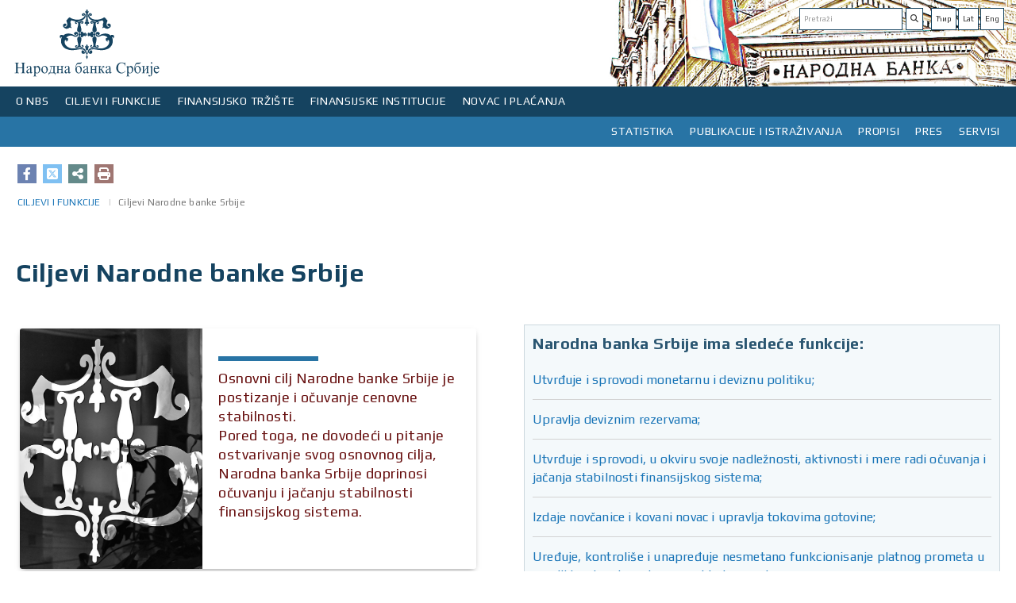

--- FILE ---
content_type: text/html;charset=UTF-8
request_url: https://www.nbs.rs/sr/ciljevi-i-funkcije/ciljevi/
body_size: 74799
content:
<!DOCTYPE html>
<html>
<head>
<META http-equiv="Content-Type" content="text/html; charset=utf-8" />
<META http-equiv="pragma" content="no-cache" />
<META http-equiv="cache-control" content="no-cache" />
<META http-equiv="Expires" content="-1" />
<meta charset="utf-8" />
<meta http-equiv="X-UA-Compatible" content="IE=edge" />
<meta name="viewport" content="width=device-width, initial-scale=1">



<meta name="description" content="" />
   <meta name="keywords"  content="" />
   
<!-- Naslov u zavisnosti od lokala -->
<title>NBS | Ciljevi Narodne banke Srbije</title>
<link rel="apple-touch-icon" sizes="180x180" href="/gallery/favicon/apple-touch-icon.png">
<link rel="manifest" href="/gallery/favicon/site.webmanifest">
<link rel="mask-icon" href="/gallery/favicon/safari-pinned-tab.svg" color="#5bbad5">
<meta name="msapplication-TileColor" content="#da532c">
<meta name="theme-color" content="#ffffff">
<link rel="icon" type="image/svg+xml" href="/gallery/favicon.svg">
<link rel="icon" type="image/png" href="/gallery/favicon.png">
<link href="/export/system/modules/rs.nbs.opencms.template/resources/resources2/css2/sitenew.css" rel="stylesheet"/>
<link href="/export/system/modules/rs.nbs.opencms.template/resources/resources2/css2/media.css" rel="stylesheet"/>
   

<link href="/export/system/modules/rs.nbs.opencms.template/resources/resources2/css2/sitenew1.css" rel="stylesheet" />
<script src="/export/system/modules/rs.nbs.opencms.template/resources/resources2/js/newjs.js"></script>

	<script src="https://kit.fontawesome.com/689c311ae2.js" crossorigin="anonymous"></script>
	<link rel="stylesheet" href="https://cdnjs.cloudflare.com/ajax/libs/font-awesome/6.4.2/css/all.min.css" />


<link href="https://fonts.googleapis.com/css?family=Play:400,700" rel="stylesheet">

<meta property='og:type' content="website" />
<meta name="twitter:card" content="summary_large_image"/>
<meta name="twitter:site" content="@nbs" />
<meta property="og:image:width" content="504" />
<meta property="og:image:height" content="264" />

<meta property='og:title' content="Ciljevi Narodne banke Srbije"/>

<meta property='twitter:title' content="Ciljevi Narodne banke Srbije" />

<!--Image-->

<meta property='og:image' content="https://nbs.rs/sites/NBS_site/gallery/pics/s9.jpg" />
<meta property='twitter:image' content="https://nbs.rs/sites/NBS_site/gallery/pics/s9.jpg" />
<!--Description-->

<meta property='og:description' content="Основни циљ Народне банке Србије је постизање и очување ценовне стабилности. Поред тога, не доводећи у питање остваривање свог основног циља, Народна банка Србије доприноси очувању и јачању стабилности финансијског система.   The primary objective of the NBS is to achieve and maintain price stabilit..."/>
<meta property='twitter:description' content="Основни циљ Народне банке Србије је постизање и очување ценовне стабилности. Поред тога, не доводећи у питање остваривање свог основног циља, Народна банка Србије доприноси очувању и јачању стабилности финансијског система.   The primary objective of the NBS is to achieve and maintain price stabilit..." />
</head>




<body>




<div class="background_mobile hidden-print">
 
   <div class="container ">
<div class="row head_img"   >





<div class="col-lg-12 col-md-12 col-sm-12 col-xs-12 lang_search ">

<div class=" pull-right hidden-print lang_marg"  >
<div class="list_clear"  >
<ul class="">

<li>
 <div>

<div class="input-group-btn">
	
       <ul>
	
	
	   <a href="/sr_RS/ciljevi-i-funkcije/ciljevi/index.html"><button  class="btn btn-default" target="_blank" type="submit"> Ћир</button></a>
	 <!--  <li><a href="#">Lat</a></li>-->
		
		
		<a href="#"> <button  class="btn btn-default" target="_blank" type="submit"> Lat</button></a>
    <a href="/en/ciljevi-i-funkcije/ciljevi/index.html"><button  class="btn btn-default" target="_blank" type="submit"> Eng</button></a>
	 </ul> </div> 
		</div>
		 
<script>

function submit() {
// for IE fix
    $("form['form-btn']").submit();
}
</script>
</li>
<li>
 









<!--<form class="navbar-form" role="search" method="post">-->
  <div class="navbar-form">
    <div class="input-group add on">
      <input class="form-control"  id="pretraga"  type="text" onkeydown = "if (event.keyCode == 13)
                        document.getElementById('btnSearch').click()" placeholder='Pretraži' >  
      <div class="input-group-btn">
	 
       <button class="btn btn-default" type="submit" onclick="Pretraga()"><i class="fas fa-search" id="btnSearch"></i> </button>
      </div>
    </div>
	  </div>
  <!--</form>-->


<script>
function Pretraga() {
 
var vredPretraga = encodeURI(document.getElementById('pretraga').value);

if ("sr" =="en") {
  var urlPretraga = '/sr/scripts/search/index.html?q='.concat(vredPretraga);
} else {
		var urlPretraga = '/sr/scripts/pretraga/index.html?q='.concat(vredPretraga);
	}

window.location.replace(urlPretraga);
}
</script>
</li>

     <div style="clear: both;"></div> 
  </ul>
  
</div>
</div>

<div class="pull-left_logo" >
 <div>

 <a id="divToPrint" href="/sr/indeks/" >  
<img   alt="Narodna banka Srbije" style="display:inline;" width="189px" height="109px" 
src="/export/system/modules/rs.nbs.opencms.template/resources/resources2/img/logo_e.svg">
</a>
</div>
</div>  
      </div>
</div>
</div> 
</div> 
<!--header-->
        


<div class="row hidden-print">
<div class="navbar-header">
            <button type="button" class="navbar-toggle" data-toggle="collapse" data-target=".navbar-collapse">
                <span class="icon-bar"></span>
                <span class="icon-bar"></span>
                <span class="icon-bar"></span>
            </button>      
        </div>
		
		<div class="navbar navbar-default navigation_left">
		<div id="navbar-collapse-grid" class="navbar-collapse collapse">
		 









	




	<ul class="nav navbar-nav">
	
		<li class="dropdown navigation_left_01">
		<a href="#" class="dropdown-toggle" data-toggle="dropdown">O NBS</a>
			
			<ul class="dropdown-menu">
			<li class="main_menu">

			<div class="row row-flex top_padding">
			
			
			
			
			
			
			
			
			
				
			
			
			
			
			
		
			
			<!-- Biranje tipa -->
			
			
			
	
			
			
			
			
						
			

			
			
			
			
			
			<div class="col-lg-3 col-md-3 col-sm-6">
		<div class="flexin">
			<ul>
			
			
			
			
			
		
				<li class="menu_level_link" ><a href="/sr/o_nbs/polozaj/"target="" >Položaj, ovlašćenja i organizacija Narodne banke Srbije</a>
				
				</li>
				
		

			
			
			
			
		
				<li class="menu_level_link" ><a href="/sr/o_nbs/rukovodstvo/"target="" >Rukovodstvo</a>
				
				</li>
				
		

			
			
			
			
		
				<li class="menu_level_link" ><a href="/sr/o_nbs/organizaciona-sema/"target="" >Organizaciona šema</a>
				
				</li>
				
		

			
			
			
			
		
				<li class="menu_level_link" ><a href="/sr/o_nbs/poslovanje/"target="" >Poslovanje</a>
				
				</li>
				
		

			
			
			
			
		
				<li class="menu_level_link" ><a href="/sr/o_nbs/drustvena-odgovornost/"target="" >Društvena odgovornost</a>
				
				</li>
				
		

			
			
			
			
		
				<li class="menu_level_link" ><a href="/sr/o_nbs/istorijat-NBS/"target="" >Istorijat</a>
				
				</li>
				
		

			
			
			
			
			
			
			
			
			
			</ul>
			</div>
			</div>
			
			
			
			<div class="col-lg-3 col-md-3 col-sm-6">
		<div class="flexin">
			<ul>
			
			
			
			
			
			
			
			
			
			
			
				
				<li class="menu_level_link" ><a href="/sr/o_nbs/arhiv-i-biblioteka/" target="">Arhiv i biblioteka</a>
				
				</li>
				
		

			
			
			
			
				
				<li class="menu_level_link" ><a href="/sr/o_nbs/centar-za-posetioce/" target="">Centar za posetioce</a>
				
				</li>
				
		

			
			
			
			
				
				<li class="menu_level_link" ><a href="/sr/o_nbs/kontakti-prema-organizacionoj-strukturi/" target="">Kontakti prema organizacionoj strukturi</a>
				
				</li>
				
		

			
			
			
			
				
				<li class="menu_level_link" ><a href="/sr/o_nbs/radno-vreme-i-neradni-dani/" target="">Neradni dani</a>
				
				</li>
				
		

			
			
			
			
				
				<li class="menu_level_link" ><a href="/sr/o_nbs/postavite-pitanje-nbs" target="">Postavite pitanje Narodnoj banci Srbije</a>
				
				</li>
				
		

			
			
			
			
				
				<li class="menu_level_link" ><a href="/sr/o_nbs/savet-guvernera/" target="">Savet guvernera</a>
				
				</li>
				
		

			
			
			
			
			</ul>
			</div>
			</div>
			
			
			
			
			
			
			
			<div class="col-lg-6 col-md-6 col-sm-12">
			<div class="flexin"> 
			 <div class="line_top"></div> 

			<div class="img_menu_text">
			
			<div class="col-lg-12 col-md-12 col-sm-6 img_tex_pad" >
			<img src="https://www.nbs.rs/gallery/pics/meni_foto.svg"   width=""height="" class="img_menu img-responsive" style="max-width: 100%;
    height: auto;" />
 			</div>
			
			 
			
			<div class="col-lg-12 col-md-12 col-sm-6 img_tex_pad"><h4><a href="/sr/o_nbs/mediji/index.html" target="_blank"> Foto-galerija</a></h4>
			
			<p>
			Palata Narodne banke, izgrađena u stilu neorenesansnog akademizma, predstavlja jedno od najvećih i najlepših ostvarenja u Beogradu u 19. veku, zbog čega je svrstana u spomenike kulture pod zaštitom države...
			</p>
			  </div>
			 
			
			</div>
			</div>
			</div>
			
			
			
			
			
			
			
	
			
	</div>
			
	</li>
	</ul>
		
	
		
	</li>
		
	
		<li class="dropdown navigation_left_01">
		<a href="#" class="dropdown-toggle" data-toggle="dropdown">CILJEVI I FUNKCIJE</a>
			
			<ul class="dropdown-menu">
			<li class="main_menu">

			<div class="row row-flex top_padding">
			
			
			
			
			
			
			
			
			
				
			
			
			
			
			
		
			
			<!-- Biranje tipa -->
			
			
			
			
			
			
			<div class="col-lg-3 col-md-3 col-sm-6">
			
			
			
			
			<div class="flexin">
			<ul>
			
			
			
		
			 
			
			
			
				
				<li class="menu_level_link" ><a href="/sr/ciljevi-i-funkcije/ciljevi/" target="">Ciljevi Narodne banke Srbije</a>
				
				</li>
				
		

			
			
			
			
			
			
				<div class="row top_padding hidden-lg  hidden-md hidden-sm">
				<div class="col-xs-12">
				<li class="dropdown sub"> 
				<a href="/sr/ciljevi-i-funkcije/monetarna-politika/" target="">Monetarna politika</a>

				<a href="#" class="dropdown-toggle" data-toggle="dropdown"></a>
				  <div class="dropdown-menu menu_item"> 
				  <ul class="">
			
			
			
			<li ><a href="/sr/ciljevi-i-funkcije/monetarna-politika/inflacija/" target="">Ciljanje inflacije</a></li>   
			
			
			<li ><a href="/sr/ciljevi-i-funkcije/monetarna-politika/proces-odlucivanja/" target="">Proces odlučivanja o monetarnoj politici</a></li>   
			
			
			<li ><a href="/sr/ciljevi-i-funkcije/monetarna-politika/sednica-izvrsnog-odbora/" target="">Sednice Izvršnog odbora i promene referentne kamatne stope</a></li>   
			
			
			<li ><a href="/sr/ciljevi-i-funkcije/monetarna-politika/instumenti-monetarne-politike/" target="">Instrumenti monetarne politike</a></li>   
			
			
			<li ><a href="/sr/ciljevi-i-funkcije/monetarna-politika/kamatne-stope/" target="">Kamatne stope</a></li>   
			
			
			<li ><a href="/sr/ciljevi-i-funkcije/monetarna-politika/nacin-delovanja-monetarne-politike/" target="">Način delovanja monetarne politike</a></li>   
			
			
			<li ><a href="/sr/ciljevi-i-funkcije/monetarna-politika/dinarizacija/" target="">Dinarizacija</a></li>   
			
			</ul>
			</div>
			</li>
			</div>
			</div>
			
			
			
				
				<li class="hidden-xs"> 
				<a href="/sr/ciljevi-i-funkcije/monetarna-politika/" target="" class="">Monetarna politika</a>
				
			<ul class="">
			
			
			
			<li ><a href="/sr/ciljevi-i-funkcije/monetarna-politika/inflacija/" target="">Ciljanje inflacije</a> </li>   
			
			
			<li ><a href="/sr/ciljevi-i-funkcije/monetarna-politika/proces-odlucivanja/" target="">Proces odlučivanja o monetarnoj politici</a> </li>   
			
			
			<li ><a href="/sr/ciljevi-i-funkcije/monetarna-politika/sednica-izvrsnog-odbora/" target="">Sednice Izvršnog odbora i promene referentne kamatne stope</a> </li>   
			
			
			<li ><a href="/sr/ciljevi-i-funkcije/monetarna-politika/instumenti-monetarne-politike/" target="">Instrumenti monetarne politike</a> </li>   
			
			
			<li ><a href="/sr/ciljevi-i-funkcije/monetarna-politika/kamatne-stope/" target="">Kamatne stope</a> </li>   
			
			
			<li ><a href="/sr/ciljevi-i-funkcije/monetarna-politika/nacin-delovanja-monetarne-politike/" target="">Način delovanja monetarne politike</a> </li>   
			
			
			<li ><a href="/sr/ciljevi-i-funkcije/monetarna-politika/dinarizacija/" target="">Dinarizacija</a> </li>   
			
			</ul>
			</li>
			
			
				
		

			
			
			
			
			
			
			
			
			
			
			</ul>
			</div>
			</div>
			
			
			
			
			<div class="col-lg-3 col-md-3 col-sm-6">
			
			
			
			
			<div class="flexin">
			<ul>
			
			
			
		
			 
			
			
			
			
				<div class="row top_padding hidden-lg  hidden-md hidden-sm">
				<div class="col-xs-12">
				<li class="dropdown sub"> 
				<a href="/sr/ciljevi-i-funkcije/finansijska-stabilnost/" target="">Finansijska stabilnost</a>

				<a href="#" class="dropdown-toggle" data-toggle="dropdown"></a>
				  <div class="dropdown-menu menu_item"> 
				  <ul class="">
			
			
			
			<li ><a href="/sr/ciljevi-i-funkcije/finansijska-stabilnost/finansijska-stabilnost/" target="">Makroprudencijalni okvir</a></li>   
			
			
			<li ><a href="/sr/ciljevi-i-funkcije/finansijska-stabilnost/zastitni_slojevi_kapitala/" target="">Zaštitni slojevi kapitala</a></li>   
			
			
			<li ><a href="/sr/ciljevi-i-funkcije/finansijska-stabilnost/pokazatelji/" target="">Pokazatelji finansijske stabilnosti</a></li>   
			
			
			<li ><a href="/sr/ciljevi-i-funkcije/finansijska-stabilnost/restrrukturiranje-banaka/" target="">Restrukturiranje banaka</a></li>   
			
			</ul>
			</div>
			</li>
			</div>
			</div>
			
			
			
				
				<li class="hidden-xs"> 
				<a href="/sr/ciljevi-i-funkcije/finansijska-stabilnost/" target="" class="">Finansijska stabilnost</a>
				
			<ul class="">
			
			
			
			<li ><a href="/sr/ciljevi-i-funkcije/finansijska-stabilnost/finansijska-stabilnost/" target="">Makroprudencijalni okvir</a> </li>   
			
			
			<li ><a href="/sr/ciljevi-i-funkcije/finansijska-stabilnost/zastitni_slojevi_kapitala/" target="">Zaštitni slojevi kapitala</a> </li>   
			
			
			<li ><a href="/sr/ciljevi-i-funkcije/finansijska-stabilnost/pokazatelji/" target="">Pokazatelji finansijske stabilnosti</a> </li>   
			
			
			<li ><a href="/sr/ciljevi-i-funkcije/finansijska-stabilnost/restrrukturiranje-banaka/" target="">Restrukturiranje banaka</a> </li>   
			
			</ul>
			</li>
			
			
				
		

			
			
			
			
			
				
				<li class="menu_level_link" ><a href="/sr/ciljevi-i-funkcije/prinudna-naplata/" target="">Prinudna naplata</a>
				
				</li>
				
		

			
			
			
			
			
				
				<li class="menu_level_link" ><a href="/sr/ciljevi-i-funkcije/poslovi-s-gotovinom/" target="">Poslovi s gotovinom</a>
				
				</li>
				
		

			
			
			
			
			
				
				<li class="menu_level_link" ><a href="/sr/ciljevi-i-funkcije/medjunarodna-saradnja/" target="">Medjunarodna saradnja</a>
				
				</li>
				
		

			
			
			
			
			
			
			
			
			
			
			</ul>
			</div>
			</div>
			
			
			
			
			<div class="col-lg-3 col-md-3 col-sm-6">
			
			
			
			
			<div class="flexin">
			<ul>
			
			
			
		
			 
			
			
			
			
				<div class="row top_padding hidden-lg  hidden-md hidden-sm">
				<div class="col-xs-12">
				<li class="dropdown sub"> 
				<a href="/sr/ciljevi-i-funkcije/platni-sistem/" target="">Platni sistem</a>

				<a href="#" class="dropdown-toggle" data-toggle="dropdown"></a>
				  <div class="dropdown-menu menu_item"> 
				  <ul class="">
			
			
			
			<li ><a href="/sr/ciljevi-i-funkcije/platni-sistem/evidencija" target="">Evidencija platnih sistema</a></li>   
			
			
			<li ><a href="/sr/ciljevi-i-funkcije/platni-sistem/nbs-operator/" target="">Narodna banka Srbije kao operator platnih sistema</a></li>   
			
			
			<li ><a href="/sr/ciljevi-i-funkcije/platni-sistem/htmlredirect" target="">Sistem za instant plaćanja – IPS NBS sistem</a></li>   
			
			
			<li ><a href="/sr/ciljevi-i-funkcije/platni-sistem/nadgledanje/" target="">Nadgledanje platnih sistema</a></li>   
			
			
			<li ><a href="/sr/ciljevi-i-funkcije/platni-sistem/statistika/" target="">Statistika</a></li>   
			
			
			<li ><a href="/sr/ciljevi-i-funkcije/platni-sistem/naknade_ps/" target="">Naknade za usluge platnog sistema</a></li>   
			
			</ul>
			</div>
			</li>
			</div>
			</div>
			
			
			
				
				<li class="hidden-xs"> 
				<a href="/sr/ciljevi-i-funkcije/platni-sistem/" target="" class="">Platni sistem</a>
				
			<ul class="">
			
			
			
			<li ><a href="/sr/ciljevi-i-funkcije/platni-sistem/evidencija" target="">Evidencija platnih sistema</a> </li>   
			
			
			<li ><a href="/sr/ciljevi-i-funkcije/platni-sistem/nbs-operator/" target="">Narodna banka Srbije kao operator platnih sistema</a> </li>   
			
			
			<li ><a href="/sr/ciljevi-i-funkcije/platni-sistem/htmlredirect" target="">Sistem za instant plaćanja – IPS NBS sistem</a> </li>   
			
			
			<li ><a href="/sr/ciljevi-i-funkcije/platni-sistem/nadgledanje/" target="">Nadgledanje platnih sistema</a> </li>   
			
			
			<li ><a href="/sr/ciljevi-i-funkcije/platni-sistem/statistika/" target="">Statistika</a> </li>   
			
			
			<li ><a href="/sr/ciljevi-i-funkcije/platni-sistem/naknade_ps/" target="">Naknade za usluge platnog sistema</a> </li>   
			
			</ul>
			</li>
			
			
				
		

			
			
			
			
			
			
			
			
			
			
			</ul>
			</div>
			</div>
			
			
			
			
			<div class="col-lg-3 col-md-3 col-sm-6">
			
			
			
			
			<div class="flexin">
			<ul>
			
			
			
			
			
			
			 
			
			
			
			
			
				<div class="row top_padding hidden-lg  hidden-md hidden-sm">
				<div class="col-xs-12">
				<li class="dropdown sub"> 
				<a href="/sr/ciljevi-i-funkcije/nadzor-nad-finansijskim-institucijama/" target="" >Nadzor nad finansijskim institucijama</a>

				<a href="#" class="dropdown-toggle" data-toggle="dropdown"></a>
				  <div class="dropdown-menu menu_item"> 
				  <ul class="">
			
			
			
			<li ><a href="/sr/ciljevi-i-funkcije/nadzor-nad-finansijskim-institucijama/redirect-kontrola-banaka" target="">Kontrola banaka</a></li>   
			
			
			<li ><a href="/sr/ciljevi-i-funkcije/nadzor-nad-finansijskim-institucijama/redirect-nadzor-osiguranja" target="">Nadzor u oblasti osiguranja</a></li>   
			
			
			<li ><a href="/sr/ciljevi-i-funkcije/nadzor-nad-finansijskim-institucijama/redirect-penz-fond" target="">Nadzor nad društvima za upravljanje dobrovoljnim penzijskim fondovima</a></li>   
			
			
			<li ><a href="/sr/ciljevi-i-funkcije/nadzor-nad-finansijskim-institucijama/redirect-lizing" target="">Nadzor u oblasti finansijskog lizinga</a></li>   
			
			
			<li ><a href="/sr/ciljevi-i-funkcije/nadzor-nad-finansijskim-institucijama/redirect-piiel" target="">Nadzor nad poslovanjem platnih institucija i institucija elektronskog novca</a></li>   
			
			
			<li ><a href="/sr/ciljevi-i-funkcije/nadzor-nad-finansijskim-institucijama/sprecavanje-pranja-novca/" target="">Sprečavanje pranja novca i finansiranja terorizma</a></li>   
			
			
			<li ><a href="/sr/ciljevi-i-funkcije/nadzor-nad-finansijskim-institucijama/supervizija-sis/" target="">Supervizija informacionih sistema finansijskih institucija</a></li>   
			
			
			<li ><a href="/sr/ciljevi-i-funkcije/nadzor-nad-finansijskim-institucijama/e-dostavljanje-podataka/" target="">Elektronsko dostavljanje podataka</a></li>   
			
			
			<li ><a href="/sr/ciljevi-i-funkcije/nadzor-nad-finansijskim-institucijama/digital-imo/" target="">Digitalna imovina</a></li>   
			
			</ul>
			</div>
			</li>
			</div>
			</div>
				<li class="hidden-xs"> 
				<a href="/sr/ciljevi-i-funkcije/nadzor-nad-finansijskim-institucijama/" target="" class="">Nadzor nad finansijskim institucijama</a>
				
				  <ul class="">
			
			
			
			<li ><a href="/sr/ciljevi-i-funkcije/nadzor-nad-finansijskim-institucijama/redirect-kontrola-banaka" target="">Kontrola banaka</a> </li>   
			
			
			<li ><a href="/sr/ciljevi-i-funkcije/nadzor-nad-finansijskim-institucijama/redirect-nadzor-osiguranja" target="">Nadzor u oblasti osiguranja</a> </li>   
			
			
			<li ><a href="/sr/ciljevi-i-funkcije/nadzor-nad-finansijskim-institucijama/redirect-penz-fond" target="">Nadzor nad društvima za upravljanje dobrovoljnim penzijskim fondovima</a> </li>   
			
			
			<li ><a href="/sr/ciljevi-i-funkcije/nadzor-nad-finansijskim-institucijama/redirect-lizing" target="">Nadzor u oblasti finansijskog lizinga</a> </li>   
			
			
			<li ><a href="/sr/ciljevi-i-funkcije/nadzor-nad-finansijskim-institucijama/redirect-piiel" target="">Nadzor nad poslovanjem platnih institucija i institucija elektronskog novca</a> </li>   
			
			
			<li ><a href="/sr/ciljevi-i-funkcije/nadzor-nad-finansijskim-institucijama/sprecavanje-pranja-novca/" target="">Sprečavanje pranja novca i finansiranja terorizma</a> </li>   
			
			
			<li ><a href="/sr/ciljevi-i-funkcije/nadzor-nad-finansijskim-institucijama/supervizija-sis/" target="">Supervizija informacionih sistema finansijskih institucija</a> </li>   
			
			
			<li ><a href="/sr/ciljevi-i-funkcije/nadzor-nad-finansijskim-institucijama/e-dostavljanje-podataka/" target="">Elektronsko dostavljanje podataka</a> </li>   
			
			
			<li ><a href="/sr/ciljevi-i-funkcije/nadzor-nad-finansijskim-institucijama/digital-imo/" target="">Digitalna imovina</a> </li>   
			
			</ul>
			</li>
			
			
				
		

			
			
			
			
			
			
				<li class="menu_level_link" ><a href="/sr/ciljevi-i-funkcije/zastita-korisnika/" target="">Zaštita korisnika</a>
				
				</li>
				
		

			
			
			
			
			
			
			
			</ul>
			</div>
			</div>
			
			
			
			
			
			
	
			
			
			
			
			
			
			
	
			
	</div>
			
	</li>
	</ul>
		
	
		
	</li>
		
	
		<li class="dropdown navigation_left_01">
		<a href="#" class="dropdown-toggle" data-toggle="dropdown">FINANSIJSKO TRŽIŠTE</a>
			
			<ul class="dropdown-menu">
			<li class="main_menu">

			<div class="row row-flex top_padding">
			
			
			
			
			
			
			
			
			
				
			
			
			
			
			
		
			
			<!-- Biranje tipa -->
			
			
			
			
			
			
			<div class="col-lg-3 col-md-3 col-sm-6">
			
			
			
			
			<div class="flexin">
			<ul>
			
			
			
		
			 
			
			
			
				
				<li class="menu_level_link" ><a href="/sr/finansijsko_trziste/aukcije-hov/" target="">Operacije na otvorenom tržištu</a>
				
				</li>
				
		

			
			
			
			
			
				
				<li class="menu_level_link" ><a href="/sr/finansijsko_trziste/devizne-svop-aukcije/" target="">Operacije na deviznom tržištu</a>
				
				</li>
				
		

			
			
			
			
			
				
				<li class="menu_level_link" ><a href="/sr/finansijsko_trziste/medjubankarsko-devizno-trziste/" target="">Međubankarsko devizno tržište</a>
				
				</li>
				
		

			
			
			
			
			
				
				<li class="menu_level_link" ><a href="/sr/finansijsko_trziste/devizne-rezerve/" target="">Devizne rezerve</a>
				
				</li>
				
		

			
			
			
			
			
			
			
			
			
			
			</ul>
			</div>
			</div>
			
			
			
			
			<div class="col-lg-3 col-md-3 col-sm-6">
			
			
			
			
			<div class="flexin">
			<ul>
			
			
			
		
			 
			
			
			
				
				<li class="menu_level_link" ><a href="/sr/finansijsko_trziste/dnevni-pregled-kamatnih-stopa" target="_blank">Dnevni pregled kamatnih stopa</a>
				
				</li>
				
		

			
			
			
			
			
				
				<li class="menu_level_link" ><a href="/sr/finansijsko_trziste/istorijski-pregled-kamatnih-stopa" target="_blank">Istorijski pregled kamatnih stopa na tržištu novca i tržištu državnih hartija od vrednosti</a>
				
				</li>
				
		

			
			
			
			
			
				
				<li class="menu_level_link" ><a href="/sr/finansijsko_trziste/trziste-drzavnih-hartija-od-vrednosti/" target="">Tržište državnih hartija od vrednosti</a>
				
				</li>
				
		

			
			
			
			
			
			
			
			
			
			
			</ul>
			</div>
			</div>
			
			
			
			
			<div class="col-lg-3 col-md-3 col-sm-6">
			
			
			
			
			<div class="flexin">
			<ul>
			
			
			
		
			 
			
			
			
				
				<li class="menu_level_link" ><a href="/sr/finansijsko_trziste/dnevna-likvidnost" target="_blank">Dnevna likvidnost bankarskog sektora</a>
				
				</li>
				
		

			
			
			
			
			
				
				<li class="menu_level_link" ><a href="/sr/finansijsko_trziste/ft-beonia" target="_blank">BEONIA</a>
				
				</li>
				
		

			
			
			
			
			
				
				<li class="menu_level_link" ><a href="/sr/finansijsko_trziste/mnt" target="">Međubankarsko novčano tržište i repo</a>
				
				</li>
				
		

			
			
			
			
			
			
			
			
			
			
			</ul>
			</div>
			</div>
			
			
			
			
			<div class="col-lg-3 col-md-3 col-sm-6">
			
			
			
			
			<div class="flexin">
			<ul>
			
			
			
			
			
			
			 
			
			
			
			
				<li class="menu_level_link" ><a href="/sr/finansijsko_trziste/stope-zatezna-kamate" target="">Stope zatezne kamate u skladu sa Zakonom o zateznoj kamati</a>
				
				</li>
				
		

			
			
			
			
			
			
				<li class="menu_level_link" ><a href="/sr/finansijsko_trziste/devizni-hedging/" target="">Devizni hedžing</a>
				
				</li>
				
		

			
			
			
			
			
			
				<li class="menu_level_link" ><a href="/sr/finansijsko_trziste/informacije-za-investitore-i-analiticare/" target="">Informacije za investitore i analitičare</a>
				
				</li>
				
		

			
			
			
			
			
			
				<li class="menu_level_link" ><a href="/sr/finansijsko_trziste/pristup-servisima-narodne-banke-srbije-na-bulmbergu-i-rojtersu/" target="">Pristup servisima Narodne banke Srbije na Blumbergu i Rojtersu</a>
				
				</li>
				
		

			
			
			
			
			
			
				<li class="menu_level_link" ><a href="/sr/finansijsko_trziste/minimalni-i-maksimalni-iznosi-po-menjackim-poslovima-banaka/" target="">Minimalni i maksimalni iznosi po menjačkim poslovima banaka</a>
				
				</li>
				
		

			
			
			
			
			
			
			
			</ul>
			</div>
			</div>
			
			
			
			
			
			
	
			
			
			
			
			
			
			
	
			
	</div>
			
	</li>
	</ul>
		
	
		
	</li>
		
	
		<li class="dropdown navigation_left_01">
		<a href="#" class="dropdown-toggle" data-toggle="dropdown">FINANSIJSKE INSTITUCIJE</a>
			
			<ul class="dropdown-menu">
			<li class="main_menu">

			<div class="row row-flex top_padding">
			
			
			
			
			
			
			
			
			
				
			
			
			
			
			
		
			
			<!-- Biranje tipa -->
			
			
			
			
			
			
			<div class="col-lg-3 col-md-3 col-sm-6">
			
			
			
			
			<div class="flexin">
			<ul>
			
			
			
		
			 
			
			
			
			
				<div class="row top_padding hidden-lg  hidden-md hidden-sm">
				<div class="col-xs-12">
				<li class="dropdown sub"> 
				<a href="/sr/finansijske-institucije/banke/" target="">Banke</a>

				<a href="#" class="dropdown-toggle" data-toggle="dropdown"></a>
				  <div class="dropdown-menu menu_item"> 
				  <ul class="">
			
			
			
			<li ><a href="/sr/finansijske-institucije/banke/spisak-banaka" target="_blank">Spisak banaka</a></li>   
			
			
			<li ><a href="/sr/finansijske-institucije/banke/bilans-stanja" target="_blank">Bilans stanja/uspeha banaka</a></li>   
			
			
			<li ><a href="/sr/finansijske-institucije/banke/osnivanje-i-saglasnosti/" target="">Osnivanje banke, dozvole za rad i ostale saglasnosti</a></li>   
			
			
			<li ><a href="/sr/finansijske-institucije/banke/upravljanje-rizicima/" target="">Upravljanje rizicima</a></li>   
			
			
			<li ><a href="/sr/finansijske-institucije/banke/banke-ino-spisak/" target="">Banke ovlašćene za poslovanje sa inostranstvom</a></li>   
			
			
			<li ><a href="/sr/finansijske-institucije/banke/predstavnistva/" target="">Predstavništva stranih banaka</a></li>   
			
			
			<li ><a href="/sr/finansijske-institucije/banke/msfi/" target="">Implementacija MSFI 9 u bankama</a></li>   
			
			
			<li ><a href="/sr/finansijske-institucije/banke/izvestaji-i-analize/" target="">Izveštaji i analize</a></li>   
			
			</ul>
			</div>
			</li>
			</div>
			</div>
			
			
			
				
				<li class="hidden-xs"> 
				<a href="/sr/finansijske-institucije/banke/" target="" class="">Banke</a>
				
			<ul class="">
			
			
			
			<li ><a href="/sr/finansijske-institucije/banke/spisak-banaka" target="_blank">Spisak banaka</a> </li>   
			
			
			<li ><a href="/sr/finansijske-institucije/banke/bilans-stanja" target="_blank">Bilans stanja/uspeha banaka</a> </li>   
			
			
			<li ><a href="/sr/finansijske-institucije/banke/osnivanje-i-saglasnosti/" target="">Osnivanje banke, dozvole za rad i ostale saglasnosti</a> </li>   
			
			
			<li ><a href="/sr/finansijske-institucije/banke/upravljanje-rizicima/" target="">Upravljanje rizicima</a> </li>   
			
			
			<li ><a href="/sr/finansijske-institucije/banke/banke-ino-spisak/" target="">Banke ovlašćene za poslovanje sa inostranstvom</a> </li>   
			
			
			<li ><a href="/sr/finansijske-institucije/banke/predstavnistva/" target="">Predstavništva stranih banaka</a> </li>   
			
			
			<li ><a href="/sr/finansijske-institucije/banke/msfi/" target="">Implementacija MSFI 9 u bankama</a> </li>   
			
			
			<li ><a href="/sr/finansijske-institucije/banke/izvestaji-i-analize/" target="">Izveštaji i analize</a> </li>   
			
			</ul>
			</li>
			
			
				
		

			
			
			
			
			
			
			
			
			
			
			</ul>
			</div>
			</div>
			
			
			
			
			<div class="col-lg-3 col-md-3 col-sm-6">
			
			
			
			
			<div class="flexin">
			<ul>
			
			
			
		
			 
			
			
			
			
				<div class="row top_padding hidden-lg  hidden-md hidden-sm">
				<div class="col-xs-12">
				<li class="dropdown sub"> 
				<a href="/sr/finansijske-institucije/osiguranje/" target="">Osiguranje</a>

				<a href="#" class="dropdown-toggle" data-toggle="dropdown"></a>
				  <div class="dropdown-menu menu_item"> 
				  <ul class="">
			
			
			
			<li ><a href="/sr/finansijske-institucije/osiguranje/uesnici" target="_blank">Učesnici na tržištu osiguranja</a></li>   
			
			
			<li ><a href="/sr/finansijske-institucije/osiguranje/izvestaj/" target="">Izveštaj o poslovima nadzora nad obavljanjem delatnosti osiguranja</a></li>   
			
			
			<li ><a href="/sr/finansijske-institucije/osiguranje/solventnost/" target="">Implementacija Solventnosti II u Srbiji</a></li>   
			
			
			<li ><a href="/sr/finansijske-institucije/osiguranje/aktuari/" target="">Informacije za aktuare</a></li>   
			
			
			<li ><a href="/sr/finansijske-institucije/osiguranje/posrednici-zastupnici/" target="">Informacije za posrednike i zastupnike u osiguranju</a></li>   
			
			
			<li ><a href="/sr/finansijske-institucije/osiguranje/poslovanje/" target="">Podaci o poslovanju društava za osiguranje</a></li>   
			
			
			<li ><a href="/sr/finansijske-institucije/osiguranje/saopstenja/" target="">Arhiva saopštenja Sektora za nadzor nad obavljanjem delatnosti osiguranja</a></li>   
			
			</ul>
			</div>
			</li>
			</div>
			</div>
			
			
			
				
				<li class="hidden-xs"> 
				<a href="/sr/finansijske-institucije/osiguranje/" target="" class="">Osiguranje</a>
				
			<ul class="">
			
			
			
			<li ><a href="/sr/finansijske-institucije/osiguranje/uesnici" target="_blank">Učesnici na tržištu osiguranja</a> </li>   
			
			
			<li ><a href="/sr/finansijske-institucije/osiguranje/izvestaj/" target="">Izveštaj o poslovima nadzora nad obavljanjem delatnosti osiguranja</a> </li>   
			
			
			<li ><a href="/sr/finansijske-institucije/osiguranje/solventnost/" target="">Implementacija Solventnosti II u Srbiji</a> </li>   
			
			
			<li ><a href="/sr/finansijske-institucije/osiguranje/aktuari/" target="">Informacije za aktuare</a> </li>   
			
			
			<li ><a href="/sr/finansijske-institucije/osiguranje/posrednici-zastupnici/" target="">Informacije za posrednike i zastupnike u osiguranju</a> </li>   
			
			
			<li ><a href="/sr/finansijske-institucije/osiguranje/poslovanje/" target="">Podaci o poslovanju društava za osiguranje</a> </li>   
			
			
			<li ><a href="/sr/finansijske-institucije/osiguranje/saopstenja/" target="">Arhiva saopštenja Sektora za nadzor nad obavljanjem delatnosti osiguranja</a> </li>   
			
			</ul>
			</li>
			
			
				
		

			
			
			
			
			
			
			
			
			
			
			</ul>
			</div>
			</div>
			
			
			
			
			<div class="col-lg-3 col-md-3 col-sm-6">
			
			
			
			
			<div class="flexin">
			<ul>
			
			
			
		
			 
			
			
			
			
				<div class="row top_padding hidden-lg  hidden-md hidden-sm">
				<div class="col-xs-12">
				<li class="dropdown sub"> 
				<a href="/sr/finansijske-institucije/penzijski-fondovi/" target="">Penzijski fondovi</a>

				<a href="#" class="dropdown-toggle" data-toggle="dropdown"></a>
				  <div class="dropdown-menu menu_item"> 
				  <ul class="">
			
			
			
			<li ><a href="/sr/finansijske-institucije/penzijski-fondovi/dpf" target="">Društva za upravljanje dobrovoljnim penzijskim fondovima</a></li>   
			
			
			<li ><a href="/sr/finansijske-institucije/penzijski-fondovi/informacije/" target="">Informacije za učesnike u sistemu</a></li>   
			
			
			<li ><a href="/sr/finansijske-institucije/penzijski-fondovi/fondex-ij" target="">FONDex i vrednost investicionih jedinica</a></li>   
			
			
			<li ><a href="/sr/finansijske-institucije/penzijski-fondovi/o_fondexu/" target="">Šta je FONDex</a></li>   
			
			
			<li ><a href="/sr/finansijske-institucije/penzijski-fondovi/izvestaji/" target="">Izveštaji o poslovima nadzora</a></li>   
			
			</ul>
			</div>
			</li>
			</div>
			</div>
			
			
			
				
				<li class="hidden-xs"> 
				<a href="/sr/finansijske-institucije/penzijski-fondovi/" target="" class="">Penzijski fondovi</a>
				
			<ul class="">
			
			
			
			<li ><a href="/sr/finansijske-institucije/penzijski-fondovi/dpf" target="">Društva za upravljanje dobrovoljnim penzijskim fondovima</a> </li>   
			
			
			<li ><a href="/sr/finansijske-institucije/penzijski-fondovi/informacije/" target="">Informacije za učesnike u sistemu</a> </li>   
			
			
			<li ><a href="/sr/finansijske-institucije/penzijski-fondovi/fondex-ij" target="">FONDex i vrednost investicionih jedinica</a> </li>   
			
			
			<li ><a href="/sr/finansijske-institucije/penzijski-fondovi/o_fondexu/" target="">Šta je FONDex</a> </li>   
			
			
			<li ><a href="/sr/finansijske-institucije/penzijski-fondovi/izvestaji/" target="">Izveštaji o poslovima nadzora</a> </li>   
			
			</ul>
			</li>
			
			
				
		

			
			
			
			
			
			
				<div class="row top_padding hidden-lg  hidden-md hidden-sm">
				<div class="col-xs-12">
				<li class="dropdown sub"> 
				<a href="/sr/finansijske-institucije/lizing/" target="">Lizing</a>

				<a href="#" class="dropdown-toggle" data-toggle="dropdown"></a>
				  <div class="dropdown-menu menu_item"> 
				  <ul class="">
			
			
			
			<li ><a href="/sr/finansijske-institucije/lizing/davaoci-fl" target="">Davaoci finansijskog lizinga</a></li>   
			
			
			<li ><a href="/sr/finansijske-institucije/lizing/poslovanje-dfl/" target="">Poslovanje društava-davalaca finansijskog lizinga</a></li>   
			
			</ul>
			</div>
			</li>
			</div>
			</div>
			
			
			
				
				<li class="hidden-xs"> 
				<a href="/sr/finansijske-institucije/lizing/" target="" class="">Lizing</a>
				
			<ul class="">
			
			
			
			<li ><a href="/sr/finansijske-institucije/lizing/davaoci-fl" target="">Davaoci finansijskog lizinga</a> </li>   
			
			
			<li ><a href="/sr/finansijske-institucije/lizing/poslovanje-dfl/" target="">Poslovanje društava-davalaca finansijskog lizinga</a> </li>   
			
			</ul>
			</li>
			
			
				
		

			
			
			
			
			
			
			
			
			
			
			</ul>
			</div>
			</div>
			
			
			
			
			<div class="col-lg-3 col-md-3 col-sm-6">
			
			
			
			
			<div class="flexin">
			<ul>
			
			
			
			
			
			
			 
			
			
			
			
			
				<div class="row top_padding hidden-lg  hidden-md hidden-sm">
				<div class="col-xs-12">
				<li class="dropdown sub"> 
				<a href="/sr/finansijske-institucije/pi-ien/" target="" >Platne institucije i institucije elektronskog novca</a>

				<a href="#" class="dropdown-toggle" data-toggle="dropdown"></a>
				  <div class="dropdown-menu menu_item"> 
				  <ul class="">
			
			
			
			<li ><a href="/sr/finansijske-institucije/pi-ien/registar-pi" target="_blank">Registar platnih institucija</a></li>   
			
			
			<li ><a href="/sr/finansijske-institucije/pi-ien/registar-ien" target="_blank">Registar institucija elektronskog novca</a></li>   
			
			
			<li ><a href="/sr/finansijske-institucije/pi-ien/registar-jpoo" target="_blank">Registar zastupnika javnog poštanskog operatora</a></li>   
			
			
			<li ><a href="/sr/finansijske-institucije/pi-ien/lista-ientd" target="_blank">Lista institucija elektronskog novca iz trećih država</a></li>   
			
			</ul>
			</div>
			</li>
			</div>
			</div>
				<li class="hidden-xs"> 
				<a href="/sr/finansijske-institucije/pi-ien/" target="" class="">Platne institucije i institucije elektronskog novca</a>
				
				  <ul class="">
			
			
			
			<li ><a href="/sr/finansijske-institucije/pi-ien/registar-pi" target="_blank">Registar platnih institucija</a> </li>   
			
			
			<li ><a href="/sr/finansijske-institucije/pi-ien/registar-ien" target="_blank">Registar institucija elektronskog novca</a> </li>   
			
			
			<li ><a href="/sr/finansijske-institucije/pi-ien/registar-jpoo" target="_blank">Registar zastupnika javnog poštanskog operatora</a> </li>   
			
			
			<li ><a href="/sr/finansijske-institucije/pi-ien/lista-ientd" target="_blank">Lista institucija elektronskog novca iz trećih država</a> </li>   
			
			</ul>
			</li>
			
			
				
		

			
			
			
			
			
			
			
			</ul>
			</div>
			</div>
			
			
			
			
			
			
	
			
			
			
			
			
			
			
	
			
	</div>
			
	</li>
	</ul>
		
	
		
	</li>
		
	
		<li class="dropdown navigation_left_01">
		<a href="#" class="dropdown-toggle" data-toggle="dropdown">NOVAC I PLAĆANJA</a>
			
			<ul class="dropdown-menu">
			<li class="main_menu">

			<div class="row row-flex top_padding">
			
			
			
			
			
			
			
			
			
				
			
			
			
			
			
		
			
			<!-- Biranje tipa -->
			
			
			
			
			
			
			<div class="col-lg-3 col-md-3 col-sm-6">
			
			
			
			
			<div class="flexin">
			<ul>
			
			
			
		
			 
			
			
			
				
				<li class="menu_level_link" ><a href="/sr/novac-i-placanja/novcanice/" target="">Novčanice u opticaju</a>
				
				</li>
				
		

			
			
			
			
			
				
				<li class="menu_level_link" ><a href="/sr/novac-i-placanja/kovanice/" target="">Kovani novac u opticaju</a>
				
				</li>
				
		

			
			
			
			
			
				
				<li class="menu_level_link" ><a href="/sr/novac-i-placanja/zamena-novca/" target="">Zamena novčanica i kovanog novca nepodobnih za opticaj</a>
				
				</li>
				
		

			
			
			
			
			
				
				<li class="menu_level_link" ><a href="/sr/novac-i-placanja/zastitni-elementi/" target="">Zaštitni elementi novca</a>
				
				</li>
				
		

			
			
			
			
			
			
			
			
			
			
			</ul>
			</div>
			</div>
			
			
			
			
			<div class="col-lg-3 col-md-3 col-sm-6">
			
			
			
			
			<div class="flexin">
			<ul>
			
			
			
		
			 
			
			
			
				
				<li class="menu_level_link" ><a href="/sr/novac-i-placanja/numizmatika/" target="">Numizmatički novac i komercijalna pakovanja opticajnog kovanog novca</a>
				
				</li>
				
		

			
			
			
			
			
				
				<li class="menu_level_link" ><a href="/sr/novac-i-placanja/info_kupci/" target="">Informacije za kupce i kontakti</a>
				
				</li>
				
		

			
			
			
			
			
				
				<li class="menu_level_link" ><a href="/sr/novac-i-placanja/numizmatika_str/" target="">Numizmatika</a>
				
				</li>
				
		

			
			
			
			
			
			
			
			
			
			
			</ul>
			</div>
			</div>
			
			
			
			
			<div class="col-lg-3 col-md-3 col-sm-6">
			
			
			
			
			<div class="flexin">
			<ul>
			
			
			
		
			 
			
			
			
				
				<li class="menu_level_link" ><a href="/sr/novac-i-placanja/platne-usluge/" target="">Platne usluge</a>
				
				</li>
				
		

			
			
			
			
			
				
				<li class="menu_level_link" ><a href="/sr/novac-i-placanja/htmlredirect-02" target="">Platni sistem</a>
				
				</li>
				
		

			
			
			
			
			
				
				<li class="menu_level_link" ><a href="/sr/novac-i-placanja/htmlredirect-03" target="">Instant plaćanja</a>
				
				</li>
				
		

			
			
			
			
			
				
				<li class="menu_level_link" ><a href="/sr/novac-i-placanja/qr-validacija-generisanje" target="_blank">IPS QR kôd – generator i validator</a>
				
				</li>
				
		

			
			
			
			
			
				
				<li class="menu_level_link" ><a href="/sr/novac-i-placanja/htmlredirect" target="">DinaCard</a>
				
				</li>
				
		

			
			
			
			
			
				
				<li class="menu_level_link" ><a href="/sr/novac-i-placanja/e-novac-detaljnije/" target="">Elektronski novac</a>
				
				</li>
				
		

			
			
			
			
			
			
			
			
			
			
			</ul>
			</div>
			</div>
			
			
			
			
			<div class="col-lg-3 col-md-3 col-sm-6">
			
			
			
			
			<div class="flexin">
			<ul>
			
			
			
			
			
			
			
			<div class="flexin">
			
			<img src="https://www.nbs.rs/gallery/pics/novac-meni.svg" width="" height="" class="img_menu img-rensponsive" style="max-width: 100%;
    height: auto;"/>
			</div>
			 
			
			
			
			
			
			</ul>
			</div>
			</div>
			
			
			
			
			
			
	
			
			
			
			
			
			
			
	
			
	</div>
			
	</li>
	</ul>
		
	
		
	</li>
		
	

</ul></div>
		</div>
		
		<div class="navbar navbar-default navigation_right">
		<div id="navbar-collapse-grid2" class="navbar-collapse collapse">
		














<ul class="nav navbar-nav navbar-right">

	
	
		
	
	<li class="dropdown navigation_right_01">
		<a href="/sr/drugi-nivo-navigacije/statistika/" >STATISTIKA</a>
	
	
		
			
			<ul class="dropdown-menu grid2">
			<li class="main_menu2">

			<div class="row top_padding2">
			
			
			
			
			
			
			
			
			
				
			
			
			
			
		
		
			<!-- Biranje tipa -->
			
			
			
			
			
			
			
			
			
			<div class="col-lg-3 col-md-6 col-sm-6">
			<div class="flexin"> 
			
			
			
			
			
			<ul>
			
			
			
			 
			
			
			
			
				<li class="menu_level_link" ><a href="/sr/drugi-nivo-navigacije/statistika/index.html" target="">Statistika</a>
				</li>
				
		
		
			
			
			
			
				<li class="menu_level_link" ><a href="/sr/drugi-nivo-navigacije/statistika/statistika-n/" target="">Nadležnost Narodne banke Srbije u oblasti statistike</a>
				</li>
				
		
		
			
			
			
			
				<li class="menu_level_link" ><a href="/sr/drugi-nivo-navigacije/statistika/mon_stat/" target="">Monetarna statistika</a>
				</li>
				
		
		
			
			
			
			
			
			
			
			</ul>
			</div>
			</div>
			
			
			
			<div class="col-lg-3 col-md-6 col-sm-6">
			<div class="flexin"> 
			
			
			
			
			
			<ul>
			
			
			
			 
			
			
			
			
				<li class="menu_level_link" ><a href="/sr/drugi-nivo-navigacije/statistika/detaljni_depozit/" target="">Detaljniji prikaz depozita</a>
				</li>
				
		
		
			
			
			
			
				<li class="menu_level_link" ><a href="/sr/drugi-nivo-navigacije/statistika/detaljni_potrazivanja/" target="">Detaljniji prikaz potraživanja</a>
				</li>
				
		
		
			
			
			
			
				<li class="menu_level_link" ><a href="/sr/drugi-nivo-navigacije/statistika/ks_stat/" target="">Kamatne stope i pregled kretanja kursa dinara</a>
				</li>
				
		
		
			
			
			
			
			
			
			
			</ul>
			</div>
			</div>
			
			
			
			<div class="col-lg-3 col-md-6 col-sm-6">
			<div class="flexin"> 
			
			
			
			
			
			<ul>
			
			
			
			 
			
			
			
			
				<li class="menu_level_link" ><a href="/sr/drugi-nivo-navigacije/statistika/kurs-99-01/" target="">Zvanični i tržišni kursevi u periodu 1990-2001</a>
				</li>
				
		
		
			
			
			
			
				<li class="menu_level_link" ><a href="/sr/drugi-nivo-navigacije/statistika/poverljivost_podataka/" target="">Poverljivost podataka i zahtev za podacima</a>
				</li>
				
		
		
			
			
			
			
				<li class="menu_level_link" ><a href="/sr/drugi-nivo-navigacije/statistika/metod_objasnjenja/" target="">Kalendar objavljivanja podataka</a>
				</li>
				
		
		
			
			
			
			
			
			
			
			</ul>
			</div>
			</div>
			
			
			
			<div class="col-lg-3 col-md-6 col-sm-6">
			<div class="flexin"> 
			
			
			
			
			
			<ul>
			
			
			
			
			
			 
			
			
			<li class="menu_level_link" ><a href="/sr/drugi-nivo-navigacije/statistika/platni_bilans/" target="">Platni bilans</a>
			
			<ul class="">
			
			
			</ul>
			</li>
			
			
			<li class="menu_level_link" ><a href="/sr/drugi-nivo-navigacije/statistika/mip/" target="">Međunarodna investiciona pozicija RS</a>
			
			<ul class="">
			
			
			</ul>
			</li>
			
			
			<li class="menu_level_link" ><a href="/sr/drugi-nivo-navigacije/statistika/spoljni_dug/" target="">Spoljni dug RS</a>
			
			<ul class="">
			
			
			</ul>
			</li>
			
			
			<li class="menu_level_link" ><a href="/sr/drugi-nivo-navigacije/statistika/e-GDDS/" target="">Prošireni opšti sistem za diseminaciju podataka (e-GDDS)</a>
			
			<ul class="">
			
			
			</ul>
			</li>
			
			
			<li class="menu_level_link" ><a href="/sr/drugi-nivo-navigacije/statistika/sekt_klasifikacija/" target="">Propisi iz oblasti statistike državnih finansija i sektorska klasifikacija</a>
			
			<ul class="">
			
			
			</ul>
			</li>
			
			
			
			
			</ul>
			</div>
			</div>
			
			
			
			
			
			
			
			
			
			
			
			
			
			
			
	
			
	</div>
			
	</li>
	</ul>
		
	
		
	</li>
	
	

	
	
	
	
	
		
	
	<li class="dropdown navigation_right_01">
		<a href="/sr/drugi-nivo-navigacije/publikacije-i-istrazivanja/" >PUBLIKACIJE I ISTRAŽIVANJA</a>
	
	
		
			
			<ul class="dropdown-menu grid2">
			<li class="main_menu2">

			<div class="row top_padding2">
			
			
			
			
			
			
			
			
			
				
			
			
			
			
		
		
			<!-- Biranje tipa -->
			
			
			
			
			
			
			
			
			
			<div class="col-lg-3 col-md-6 col-sm-6">
			<div class="flexin"> 
			
			
			
			
			
			<ul>
			
			
			
			 
			
			
			
			
				<li class="menu_level_link" ><a href="/sr/drugi-nivo-navigacije/publikacije-i-istrazivanja/IOI/" target="">Izveštaj o inflaciji</a>
				</li>
				
		
		
			
			
			
			
				<li class="menu_level_link" ><a href="/sr/drugi-nivo-navigacije/publikacije-i-istrazivanja/SB/" target="">Statistički bilten</a>
				</li>
				
		
		
			
			
			
			
				<li class="menu_level_link" ><a href="/sr/drugi-nivo-navigacije/publikacije-i-istrazivanja/GIOPRR/" target="">Godišnji izveštaj o poslovanju i rezultatima rada</a>
				</li>
				
		
		
			
			
			
			
			
			
			
			</ul>
			</div>
			</div>
			
			
			
			<div class="col-lg-3 col-md-6 col-sm-6">
			<div class="flexin"> 
			
			
			
			
			
			<ul>
			
			
			
			 
			
			
			
			
				<li class="menu_level_link" ><a href="/sr/drugi-nivo-navigacije/publikacije-i-istrazivanja/IMP/" target="">Izveštaj o monetarnoj politici</a>
				</li>
				
		
		
			
			
			
			
				<li class="menu_level_link" ><a href="/sr/drugi-nivo-navigacije/publikacije-i-istrazivanja/GISFS/" target="">Godišnji izveštaj o stabilnosti finansijskog sistema</a>
				</li>
				
		
		
			
			
			
			
				<li class="menu_level_link" ><a href="/sr/drugi-nivo-navigacije/publikacije-i-istrazivanja/anketa-inflaciona-ocekivanja/" target="">Izveštaj o rezultatima ankete o inflacionim očekivanjima</a>
				</li>
				
		
		
			
			
			
			
			
			
			
			</ul>
			</div>
			</div>
			
			
			
			<div class="col-lg-3 col-md-6 col-sm-6">
			<div class="flexin"> 
			
			
			
			
			
			<ul>
			
			
			
			 
			
			
			
			
				<li class="menu_level_link" ><a href="/sr/drugi-nivo-navigacije/publikacije-i-istrazivanja/anketa-kreditna-aktivnost/" target="">Izveštaj o rezultatima ankete o kreditnoj aktivnosti banaka</a>
				</li>
				
		
		
			
			
			
			
				<li class="menu_level_link" ><a href="/sr/drugi-nivo-navigacije/publikacije-i-istrazivanja/trendovi-kreditna-aktivnost/" target="">Trendovi u kreditnoj aktivnosti</a>
				</li>
				
		
		
			
			
			
			
				<li class="menu_level_link" ><a href="/sr/drugi-nivo-navigacije/publikacije-i-istrazivanja/dinarizacija/" target="">Izveštaj o dinarizaciji finansijskog sistema Srbije</a>
				</li>
				
		
		
			
			
			
			
			
			
			
			</ul>
			</div>
			</div>
			
			
			
			<div class="col-lg-3 col-md-6 col-sm-6">
			<div class="flexin"> 
			
			
			
			
			
			<ul>
			
			
			
			
			
			 
			
			
			<li class="menu_level_link" ><a href="/sr/drugi-nivo-navigacije/publikacije-i-istrazivanja/seminari/" target="">Beogradski istraživački seminar</a>
			
			<ul class="">
			
			
			</ul>
			</li>
			
			
			<li class="menu_level_link" ><a href="/sr/drugi-nivo-navigacije/publikacije-i-istrazivanja/strucni-radovi/" target="">Stručni radovi</a>
			
			<ul class="">
			
			
			</ul>
			</li>
			
			
			<li class="menu_level_link" ><a href="/sr/drugi-nivo-navigacije/publikacije-i-istrazivanja/seemhn/" target="">Naučna mreža za monetarnu istoriju jugoistočne Evrope (SEEMHN)</a>
			
			<ul class="">
			
			
			</ul>
			</li>
			
			
			<li class="menu_level_link" ><a href="/sr/drugi-nivo-navigacije/publikacije-i-istrazivanja/konferencije/" target="">Održane konferencije i istraživački kursevi</a>
			
			<ul class="">
			
			
			</ul>
			</li>
			
			
			<li class="menu_level_link" ><a href="/sr/drugi-nivo-navigacije/publikacije-i-istrazivanja/linkovi/" target="">Korisni linkovi</a>
			
			<ul class="">
			
			
			</ul>
			</li>
			
			
			<li class="menu_level_link" ><a href="/sr/drugi-nivo-navigacije/publikacije-i-istrazivanja/analiza_idds/" target="">Analiza isplativosti dinarske i devizne štednje</a>
			
			<ul class="">
			
			
			</ul>
			</li>
			
			
			<li class="menu_level_link" ><a href="/sr/drugi-nivo-navigacije/publikacije-i-istrazivanja/zbornik/" target="">Zbornik radova</a>
			
			<ul class="">
			
			
			</ul>
			</li>
			
			
			
			
			</ul>
			</div>
			</div>
			
			
			
			
			
			
			
			
			
			
			
			
			
			
			
	
			
	</div>
			
	</li>
	</ul>
		
	
		
	</li>
	
	

	
	
	
	
	
		
	
	<li class="dropdown navigation_right_01">
		<a href="/sr/drugi-nivo-navigacije/propisi/" >PROPISI</a>
	
	
		
			
			<ul class="dropdown-menu grid2">
			<li class="main_menu2">

			<div class="row top_padding2">
			
			
			
			
			
			
			
			
			
				
			
			
			
			
		
		
			<!-- Biranje tipa -->
			
			
			
			
			
			
			
			
			
			<div class="col-lg-3 col-md-6 col-sm-6">
			<div class="flexin"> 
			
			
			
			
			
			<ul>
			
			
			
			 
			
			
			
			
			
			
			
			</ul>
			</div>
			</div>
			
			
			
			<div class="col-lg-3 col-md-6 col-sm-6">
			<div class="flexin"> 
			
			
			
			
			
			<ul>
			
			
			
			 
			
			
			
			
			
			
			
			</ul>
			</div>
			</div>
			
			
			
			<div class="col-lg-3 col-md-6 col-sm-6">
			<div class="flexin"> 
			
			
			
			
			
			<ul>
			
			
			
			 
			
			
			
			
			
			
			
			</ul>
			</div>
			</div>
			
			
			
			<div class="col-lg-3 col-md-6 col-sm-6">
			<div class="flexin"> 
			
			
			
			
			
			<ul>
			
			
			
			
			
			 
			
			
			
			
			</ul>
			</div>
			</div>
			
			
			
			
			
			
			
			
			
			
			
			
			
			
			
	
			
	</div>
			
	</li>
	</ul>
		
	
		
	</li>
	
	

	
	
	
	
	
		
	
	<li class="dropdown navigation_right_01">
		<a href="/sr/drugi-nivo-navigacije/pres/" >PRES</a>
	
	
		
			
			<ul class="dropdown-menu grid2">
			<li class="main_menu2">

			<div class="row top_padding2">
			
			
			
			
			
			
			
			
			
				
			
			
			
			
		
		
			<!-- Biranje tipa -->
			
			
			
			
			
			
			
			
			
			<div class="col-lg-3 col-md-6 col-sm-6">
			<div class="flexin"> 
			
			
			
			
			
			<ul>
			
			
			
			 
			
			
			
			
			
			
			
			</ul>
			</div>
			</div>
			
			
			
			<div class="col-lg-3 col-md-6 col-sm-6">
			<div class="flexin"> 
			
			
			
			
			
			<ul>
			
			
			
			 
			
			
			
			
			
			
			
			</ul>
			</div>
			</div>
			
			
			
			<div class="col-lg-3 col-md-6 col-sm-6">
			<div class="flexin"> 
			
			
			
			
			
			<ul>
			
			
			
			 
			
			
			
			
			
			
			
			</ul>
			</div>
			</div>
			
			
			
			<div class="col-lg-3 col-md-6 col-sm-6">
			<div class="flexin"> 
			
			
			
			
			
			<ul>
			
			
			
			
			
			 
			
			
			
			
			</ul>
			</div>
			</div>
			
			
			
			
			
			
			
			
			
			
			
			
			
			
			
	
			
	</div>
			
	</li>
	</ul>
		
	
		
	</li>
	
	

	
	
	
	
	
		
		
	<li class="dropdown navigation_right_01">
		<a href="#" class="dropdown-toggle" data-toggle="dropdown">SERVISI</a>
	
	
		
			
			<ul class="dropdown-menu grid2">
			<li class="main_menu2">

			<div class="row top_padding2">
			
			
			
			
			
			
			
			
			
				
			
			
			
			
		
		
			<!-- Biranje tipa -->
			
			
			
			
			
			
			
			<div class="col-lg-3 col-md-6 col-sm-6">
			<div class="flexin"> 
			
			
			
			
			
			<ul>
			
			
			
			 
			
			
			
			
				<li class="menu_level_link" ><a href="/sr/drugi-nivo-navigacije/servisi/centar-za-menjace" target="_blank">CENTAR ZA MENjAČKE POSLOVE</a>
				</li>
				
		
		
			
			
			
			
				<li class="menu_level_link" ><a href="/sr/drugi-nivo-navigacije/servisi/centar-rp/" target="">CENTAR ZA RAZMENU PODATAKA</a>
				</li>
				
		
		
			
			
			
			
				<li class="menu_level_link" ><a href="/sr/drugi-nivo-navigacije/servisi/sistem-veb-servisa-NBS/" target="">SISTEM VEB-SERVISA</a>
				</li>
				
		
		
			
			
			
			
			
			
			
			</ul>
			</div>
			</div>
			
			
			
			<div class="col-lg-3 col-md-6 col-sm-6">
			<div class="flexin"> 
			
			
			
			
			
			<ul>
			
			
			
			 
			
			
			
			
				<li class="menu_level_link" ><a href="/sr/drugi-nivo-navigacije/servisi/rir" target="_blank">Jedinstveni registar računa</a>
				</li>
				
		
		
			
			
			
			
				<li class="menu_level_link" ><a href="/sr/drugi-nivo-navigacije/servisi/duznici-dupn" target="_blank">Pretraživanje dužnika u prinudnoj naplati</a>
				</li>
				
		
		
			
			
			
			
				<li class="menu_level_link" ><a href="/sr/drugi-nivo-navigacije/servisi/reg_men" target="_blank">Pretraživanje Registra menica i ovlašćenja</a>
				</li>
				
		
		
			
			
			
			
				<li class="menu_level_link" ><a href="/sr/drugi-nivo-navigacije/servisi/reg_resenja" target="_blank">Upit u registar primljenih rešenja</a>
				</li>
				
		
		
			
			
			
			
				<li class="menu_level_link" ><a href="/sr/drugi-nivo-navigacije/servisi/htmlredirect" target="_blank">Potvrde i ostali podaci na zahtev stranaka</a>
				</li>
				
		
		
			
			
			
			
			
			
			
			</ul>
			</div>
			</div>
			
			
			
			<div class="col-lg-3 col-md-6 col-sm-6">
			<div class="flexin"> 
			
			
			
			
			
			<ul>
			
			
			
			 
			
			
			
			
				<li class="menu_level_link" ><a href="/sr/drugi-nivo-navigacije/servisi/sifarnik-placanja/" target="">Šifre plaćanja za domaći i devizni platni promet</a>
				</li>
				
		
		
			
			
			
			
				<li class="menu_level_link" ><a href="/sr/drugi-nivo-navigacije/servisi/sifarnik" target="_blank">Šifarnici zemalja i valuta</a>
				</li>
				
		
		
			
			
			
			
				<li class="menu_level_link" ><a href="/sr/drugi-nivo-navigacije/servisi/sifarnik-mfo/" target="">Šifarnik međunarodnih organizacija</a>
				</li>
				
		
		
			
			
			
			
			
			
			
			</ul>
			</div>
			</div>
			
			
			
			<div class="col-lg-3 col-md-6 col-sm-6">
			<div class="flexin"> 
			
			
			
			
			
			<ul>
			
			
			
			
			
			 
			
			
			<li class="menu_level_link" ><a href="/sr/drugi-nivo-navigacije/servisi/sifarnik-sektora/" target="">Šifarnik institucionalnih sektora za rezidente i nerezidente</a>
			
			<ul class="">
			
			
			</ul>
			</li>
			
			
			<li class="menu_level_link" ><a href="/sr/drugi-nivo-navigacije/servisi/cene-efektivnog-snb" target="_blank">Cene efektivnog stranog novca za banke</a>
			
			<ul class="">
			
			
			</ul>
			</li>
			
			
			<li class="menu_level_link" ><a href="/sr/drugi-nivo-navigacije/servisi/taho" target="_blank">Važeća cena kartica za tahograf</a>
			
			<ul class="">
			
			
			</ul>
			</li>
			
			
			
			
			</ul>
			</div>
			</div>
			
			
			
			
			
			
			
			
			
			
			
			
			
			
			
	
			
	</div>
			
	</li>
	</ul>
		
	
		
	</li>
	
	

	
	
	
	

</ul>
</div>
		</div>

</div>
	<!--navigacija-->	
	
	
	<div class="section">
<div class="container">
<div class="row">
<div class="col-lg-12 col-md-12 col-sm-12 hidden-print">
<div class="social_links_top" > 








<script>
function doFacebookPost() {
 
 var fullPath =  window.location;
 var titleFacebook= document.title;

  var urlFacebook = 'https://www.facebook.com/share.php?u='.concat(fullPath,"&title=",titleFacebook);



  window.open(urlFacebook,"_newtab");
 
}

function doTwitterPost() {
 
 var fullPathTwitter =  window.location;
 var titleTwitter= document.querySelector("meta[property='twitter:title']").getAttribute('content');
 
 titleTwitter = titleTwitter + "&url=" + fullPathTwitter + "&via=SrbNarodnabanka";
 var urlTwitter = 'https://twitter.com/intent/tweet?text='.concat(titleTwitter);



 window.open(urlTwitter,"_newtab");
 
}
</script>


<script>

	
function printing(){
		
 try{ 
 
		var oIframe = document.getElementById("frameId");
		
		if(oIframe != null){
		var newWin=window.open('','','width=1500,height=1200,scrollbars=yes');
		
		
		var titleId = $("#titleId").html();
        var oContent = document.getElementById('divToPrint').innerHTML;
		var oFooter = document.getElementById('footerToPrint').innerHTML;
		
		var arr = document.querySelectorAll('[id^="content-container"]');
        var oDoc = (oIframe.contentWindow || oIframe.contentDocument);
        if (oDoc.document) oDoc = oDoc.document;
        var oOldContentHTML=oDoc.body.innerHTML;
  
				
        newWin.document.write("<html>");
        newWin.document.write("<head>");
        newWin.document.write("<title>NBS</title>");
		newWin.document.write("<link rel=\"stylesheet\" type=\"text/css\" href=\"/export/system/modules/rs.nbs.opencms.template/resources/resources2/css2/sitenew.css\"></link>"); 
		newWin.document.write("<link rel=\"stylesheet\" type=\"text/css\" href=\"/export/system/modules/rs.nbs.opencms.template/resources/resources2/css2/sitenew.css\"></link>"); 
		newWin.document.write("<link rel=\"stylesheet\" type=\"text/css\" href=\"https://cdnjs.cloudflare.com/ajax/libs/font-awesome/6.4.2/css/all.min.css\"></link>");
		newWin.document.write("<link rel=\"stylesheet\" type=\"text/css\" href=\"/export/system/modules/rs.nbs.opencms.template/resources/resources2/fontawesome-free-5.15.3-web/css/all.min.css\"></link>"); 
	    newWin.document.write("<link  rel=\"stylesheet\" type=\"text/css\" href=\"/system/shared/static_css/static_css.css\"></link>");
		newWin.document.write("<link rel=\"stylesheet\" type=\"text/css\" href=\"/export/system/modules/rs.nbs.opencms.template/resources/resources2/css2/print.css\"></link>"); 


  	    newWin.document.write("</head>");
	
		newWin.document.write("<body onload='this.focus();this.print();'>");
	    
		newWin.document.write(oContent);
		if (titleId != undefined){
		newWin.document.write("<h1>");
		newWin.document.write(titleId);
		newWin.document.write("</h1>");
		}
	
		newWin.document.write(oOldContentHTML);
		
		for(var i = 0; i < arr.length; i++) {
		var elem = arr[i].innerHTML;
		
		if(elem != '' && elem.indexOf("frameId") == -1){
		newWin.document.write(elem);
		}

		}
  		
		
		newWin.document.write("<div style='text-align:center;'>");
		newWin.document.write(oFooter);
		newWin.document.write("</div>");
		newWin.document.write("</body></html>");	
		
		newWin.document.close(); 
		
	}	
	else{
		window.focus();
		window.print();
		
	
	}
   }
     
    catch(e){
	    window.print();
    }
}

</script>


<div class="share">
  <!-- facebook -->
  <a class="facebook"  title="Facebook" onclick=doFacebookPost();>
 <i class="fab fa-facebook-f"></i>
</a>
  		
	
  <!-- twitter -->
 			 <a class="twitter" title="Twitter" onclick=doTwitterPost();><i class="fa-brands fa-square-x-twitter"></i></a>

    		<a class="mail" title="Share this page" href="#" onclick="javascript:window.location='mailto:?subject='+document.title;+'&body=' + window.location;" target="blank"><i class="fas fa-share-alt"></i></a>
			
			<a class="printer" title="Print this page" href="#" onclick="printing()"><i class="fas fa-print"></i></a>
			
			

			
			</div> 






<ol class="breadcrumb">



	

        
		
		
		
		
		
				
				


					<li class="breadcrumb-item" style="color: #777;">

                   				
					
					 
					
					
					<a href="/sr/ciljevi-i-funkcije/">CILJEVI I FUNKCIJE</a>
					
					 
					
					
					


				   </li>

							  
							  

				   
		 
		 
		 
		 
	   
		
		
		
		
				
				
							  
							<li class="breadcrumb-item active">Ciljevi Narodne banke Srbije</li>


				   

				   
		 
		 
		 
		 
	   
      
	  </ol>
</div>
</div>
<!--social-->	


<div class="col-lg-12 col-md-12 box_heading">
<h1  id="titleId"> Ciljevi Narodne banke Srbije</h1>
</div>
<div id="list_sec" class="number_list pj">
	
<div class="hideDiv">
	<div  id="content-container7" class="col-lg-12 col-md-12 basic_box_12 hideContent" ></div></div>
<div class="row"> 
<div class="hideDiv">
	<div  id="content-container13" class="col-lg-4 col-md-4 basic_box hideContent" ></div></div>
<div class="hideDiv">
	<div  id="content-container14" class="col-lg-4 col-md-4 basic_box hideContent" ></div></div>
<div class="hideDiv">
	<div  id="content-container15" class="col-lg-4 col-md-4 basic_box hideContent" ></div></div></div>
<div class="row">
<div class="hideDiv">
	<div  id="content-container2" class="col-lg-6 col-md-6 basic_box pres_news_1 hideContent" >





















<div>



	

	
	
<div class="row display-flex">
    
	
	
	<div class="">
	
	
 	
		 <div class="block_divB">
		  <div class="photo" style="background: url(/gallery/pics/s9.jpg) center no-repeat;
    background-size: cover;"></div>
		  <div class="description">
		   <h1></h1>
		   <hr>
		   <h5 style="text-align: left;">Osnovni cilj Narodne banke Srbije je postizanje i očuvanje cenovne stabilnosti.<br />Pored toga, ne dovodeći u pitanje ostvarivanje svog osnovnog cilja, Narodna banka Srbije doprinosi očuvanju i jačanju stabilnosti finansijskog sistema.</h5>
		   
		   </div>
		 </div>
		
		
	
	
		
	
		
			
			</div>
			
			</div>
			</div>
			
			
			





















<div class="margin-bottom-30">


		<div class="row">
			
			<div class="col-xs-12">
			

				
			<div ><p>&nbsp;</p>
<p>&nbsp;</p>
<p>Položaj, organizacija, ovlašćenja i funkcije Narodne banke Srbije, kao i odnos Narodne banke Srbije prema organima Republike Srbije i međunarodnim organizacijama i institucijama, uređeni su Ustavom Republike Srbije („Službeni glasnik RS”, br. 98/2006) i Zakonom o Narodnoj banci Srbije („Službeni glasnik RS”, br. 72/2003, 55/2004, 85/2005 – dr.zakon, 44/2010, 76/2012, 106/2012 i 14/2015 – odluka US i 44/2018).</p>
<p>Narodna banka Srbije je samostalna i nezavisna u obavljanju funkcija utvrđenih Zakonom o Narodnoj banci Srbije i drugim zakonima, a za svoj rad je odgovorna Narodnoj skupštini Republike Srbije.</p>
<p>&nbsp;</p></div>
				
				
			</div>
			
		</div>
	</div>

</div></div>
<div class="hideDiv">
	<div  id="content-container3" class="col-lg-6 col-md-6 basic_box pres_news_2 hideContent" >


















<div class="linkseqh3">


	
		
		
				
				<div class="list_sub">
   
				
				<h3>
				Narodna banka Srbije ima sledeće funkcije:
				</h3>
				
				
				
				
				
				<ul>
				
				
				
				
				
				
				
			
			
				
				
				
				<li><a href="/sr/ciljevi-i-funkcije/monetarna-politika/">
				
				
				
				Utvrđuje i sprovodi monetarnu i deviznu politiku;
				
				</a></li>
				
				
				
				
				
				
				
				
				
				
				
				
				
				
				
				
				
				
				
				
			
			
				
				
				
				<li><a href="/sr/finansijsko_trziste/devizne-rezerve/">
				
				
				
				Upravlja deviznim rezervama;
				
				</a></li>
				
				
				
				
				
				
				
				
				
				
				
				
				
				
				
				
				
				
				
				
			
			
				
				
				
				<li><a href="/sr/ciljevi-i-funkcije/finansijska-stabilnost/">
				
				
				
				Utvrđuje i sprovodi, u okviru svoje nadležnosti, aktivnosti i mere radi očuvanja i jačanja stabilnosti finansijskog sistema;
				
				</a></li>
				
				
				
				
				
				
				
				
				
				
				
				
				
				
				
				
				
				
				
				
			
			
				
				
				
				<li><a href="/sr/ciljevi-i-funkcije/poslovi-s-gotovinom/">
				
				
				
				Izdaje novčanice i kovani novac i upravlja tokovima gotovine;
				
				</a></li>
				
				
				
				
				
				
				
				
				
				
				
				
				
				
				
				
				
				
				
				
			
			
				
				
				
				<li><a href="/sr/ciljevi-i-funkcije/platni-sistem/">
				
				
				
				Uređuje, kontroliše i unapređuje nesmetano funkcionisanje platnog prometa u zemlji i sa inostranstvom, u skladu sa zakonom;
				
				</a></li>
				
				
				
				
				
				
				
				
				
				
				
				
				
				
				
				
				
				
				
				
			
			
				
				
				
				<li><a href="/sr/finansijske-institucije/banke/">
				
				
				
				Izdaje i oduzima dozvole za rad i vrši kontrolu boniteta i zakonitosti poslovanja banaka i obavlja druge poslove, u skladu sa zakonom kojim se uređuju banke;
				
				</a></li>
				
				
				
				
				
				
				
				
				
				
				
				
				
				
				
				
				
				
				
				
			
			
				
				
				
				<li><a href="/sr/ciljevi-i-funkcije/nadzor-nad-finansijskim-institucijama/redirect-nadzor-osiguranja">
				
				
				
				Izdaje i oduzima dozvole za obavljanje delatnosti osiguranja, odnosno ovlašćenja za obavljanje pojedinih poslova iz te delatnosti, vrši nadzor nad obavljanjem te delatnosti i obavlja druge poslove, u skladu sa zakonom kojim se uređuje osiguranje;
				
				</a></li>
				
				
				
				
				
				
				
				
				
				
				
				
				
				
				
				
				
				
				
				
			
			
				
				
				
				<li><a href="/sr/finansijske-institucije/penzijski-fondovi/">
				
				
				
				Izdaje i oduzima dozvole za rad i dozvole za upravljanje društvima za upravljanje dobrovoljnim penzijskim fondovima, vrši nadzor nad ovom delatnošću i obavlja druge poslove, u skladu sa zakonom kojim se uređuju dobrovoljni penzijski fondovi;
				
				</a></li>
				
				
				
				
				
				
				
				
				
				
				
				
				
				
				
				
				
				
				
				
			
			
				
				
				
				<li><a href="/sr/ciljevi-i-funkcije/nadzor-nad-finansijskim-institucijama/redirect-lizing">
				
				
				
				Izdaje i oduzima dozvole za obavljanje poslova finansijskog lizinga, vrši nadzor nad obavljanjem ovih poslova i obavlja druge poslove, u skladu sa zakonom kojim se uređuje lizing;
				
				</a></li>
				
				
				
				
				
				
				
				
				
				
				
				
				
				
				
				
				
				
				
				
			
			
				
				
				
				<li><a href="/sr/finansijske-institucije/pi-ien/">
				
				
				
				Izdaje i oduzima platnim institucijama dozvole za pružanje platnih usluga, a institucijama elektronskog novca dozvole za izdavanje elektronskog novca, vrši nadzor nad pružanjem platnih usluga i izdavanjem elektronskog novca, a obavlja i druge poslove, u skladu sa zakonom kojim se uređuju platne usluge;
				
				</a></li>
				
				
				
				
				
				
				
				
				
				
				
				
				
				
				
				
				
				
				
				
			
			
				
				
				
				<li><a href="/sr/ciljevi-i-funkcije/zastita-korisnika/">
				
				
				
				Obavlja poslove zaštite prava i interesa korisnika usluga koje pružaju banke, davaoci finansijskog lizinga, društva za osiguranje, društva za upravljanje dobrovoljnim penzijskim fondovima, pružaoci platnih usluga i izdavaoci elektronskog novca, u skladu sa zakonom;
				
				</a></li>
				
				
				
				
				
				
				
				
				
				
				
				
				
				
				
				
				
				
				
				
			
			
				
				
				
				<li><a href="/sr/ciljevi-i-funkcije/finansijska-stabilnost/restrrukturiranje-banaka/">
				
				
				
				Utvrđuje ispunjenost uslova za pokretanje postupaka restrukturiranja banaka, odnosno članova bankarske grupe i sprovodi ove postupke, odlučuje o instrumentima i merama koje će se preduzeti u restrukturiranju i obavlja druge poslove u vezi s restrukturiranjem banaka, u skladu sa zakonom kojim se uređuju banke;
				
				</a></li>
				
				
				
				
				
				
				
				
				
				
				
				
				
				
				
				
				
				
				
				
			
			
				
				
				
				<li><a href="/sr/ciljevi-i-funkcije/platni-sistem/nadgledanje/">
				
				
				
				Izdaje i oduzima operatorima platnog sistema dozvole za rad ovog sistema, vrši nadzor nad njihovim poslovanjem i obavlja druge poslove, u skladu sa zakonom kojim se uređuju platne usluge;
				
				</a></li>
				
				
				
				
				
				
				
				
				
				
				
				
				
				
				
				
				
				
				
				
			
			
				
				
				
				<li><a href="/sr/finansijske-institucije/menjacnice/">
				
				
				
				Izdaje i oduzima ovlašćenja za obavljanje menjačkih poslova, vrši kontrolu menjačkog i deviznog poslovanja i obavlja druge poslove, u skladu sa zakonom kojim se uređuje devizno poslovanje;
				
				</a></li>
				
				
				
				
				
				
				
				
				
				
				
				
				
				
				
				
				
				
				
				
				
				
				<li>
				
				
				
				Obavlja zakonom, odnosno ugovorom utvrđene poslove za Republiku Srbiju ne ugrožavajući pri tome svoju samostalnost i nezavisnost i druge poslove iz svoje nadležnosti, u skladu sa zakonom.
			
				</li>
				
				
				
				
				
				
				
				
				
				</ul>
		
			
		
</div>
	

</div></div></div>

</div>
<div class="row">
<div class="col-lg-8 col-md-8 hideDiv">

<div  id="content-container1" class="hideContent basic_box" ></div><div  id="content-container8" class="hideContent basic_box" ></div><div  id="content-container40" class="hideContent basic_box" ></div><div  id="content-container11" class="col-lg-6 col-md-6 col-sm-6 box_double hideContent" ></div><div  id="content-container12" class="col-lg-6 col-md-6 col-sm-6 box_double2 hideContent" ></div></div>
<div class="col-lg-4 col-md-4 hideDiv">

<div  id="content-container41" class="basic_box hideContent " ></div><div  id="content-container4" class="basic_box hideContent " ></div><div  id="content-container5" class="basic_box hideContent " ></div><div  id="content-container6" class="basic_box hideContent " ></div></div>
</div>


<!-- Dodaje se klasa hideDiv za divove koje je potrebno sakriti ukoliko u okviru njega ima prazan container, ili hideContent ukoliko se stave prazni -->

<div class="row">
<div class="hideDiv">
	<div  id="content-container9" class="col-lg-12 col-md-12 basic_box hideContent" ></div></div>

<div class="col-lg-4 col-md-4 hideDiv">


<div  id="content-container33" class="basic_box hideContent " ></div><div  id="content-container34" class="basic_box hideContent " ></div><div  id="content-container35" class="basic_box hideContent " ></div></div>




<div class="col-lg-8 col-md-8 hideDiv">

<div  id="content-container36" class="hideContent basic_box" ></div><div  id="content-container37" class="hideContent basic_box" ></div><div  id="content-container38" class="col-lg-6 col-md-6 col-sm-6 box_double2 hideContent" ></div><div  id="content-container39" class="col-lg-6 col-md-6 col-sm-6 box_double hideContent" ></div></div>
</div>

<div class="row">

<div class="hideDiv">
	<div  id="content-container21" class="col-lg-3 col-md-3 basic_box hideContent" ></div></div>
<div class="hideDiv">
	<div  id="content-container22" class="col-lg-3 col-md-3 basic_box hideContent" ></div></div>
<div class="hideDiv">
	<div  id="content-container23" class="col-lg-3 col-md-3 basic_box hideContent" ></div></div>
<div class="hideDiv">
	<div  id="content-container24" class="col-lg-3 col-md-3 basic_box hideContent" ></div></div>

</div>

<a id="top" title="Back to top" class="hidden-print" href="#"><i class="fas fa-angle-up"></i></a>
</div>
	
<script>

    if( $('div.hideContent:empty')){
	 $('div.hideContent:empty').css("display", "none");
    if ($('div.hideDiv').find($('div.hideContent:empty')).length == $(".hideDiv").find(".hideContent").length){
			
		$('div.hideDiv').css("display", "none");
	 }
}

 </script>
 </div>
</div>
</div>
<!--FOOTER-->
<div class="row footer hidden-print">
<div class="container">
 







 <input type="hidden" id="title"  value="Nov&#269;anice u opticaju">







<div class="box list_clear" style="position:relative;">
 



<div id="SCREEN_VIEW_CONTAINER" class="col-lg-4 col-md-4 col-sm-6 foot_col">
<ul>
<li><a href="/sr/o_nbs/kontakti-prema-organizacionoj-strukturi/">Kontakt</a></li>
<li><a href="/sr/info_centar/index.html">Info-centar 0800 111 110</a></li>
<li><a href="/sr/pomoc/index.html">Informacije o sajtu</a></li>
</ul>
</div>
<div id="SCREEN_VIEW_CONTAINER" class="col-lg-4 col-md-4 col-sm-6 foot_col">
<ul>
<li><a href="/sr/mapa_sajta/index.html">Mapa sajta</a></li>
<li><a href="/sr/copyright/"> Zaštita podataka o ličnosti</a></li>
</ul>
</div>






<div id="SCREEN_VIEW_CONTAINER" class="col-lg-4 col-md-4 col-sm-12 social"><a href="https://www.nbs.rs/sr_RS/o_nbs/indeks/index.html">
<img src="/export/system/modules/rs.nbs.opencms.template/resources/resources2/img/logo_footer.svg" class="logo_footer img-responsive"> 
</a><h4>Pratite nas na društvenim mrežama</h4>
<ul class="soc">

<li><a href="/external-links/twitter" target="blank"><i class="fa-brands fa-square-x-twitter"></i></a></li>
<li><a href="/external-links/facebook" target="blank"><i class="fab fa-facebook-square"></i></a></li>
<li><a href="/external-links/youtube" target="blank"><i class="fab fa-youtube"></i></a></li>
<li><a href="/external-links/linkedin" target="blank"><i class="fab fa-linkedin"></i></a></li>
</ul>
</div>  
<div class="col-lg-12 col-md-12 col-sm-12 copyright" style="text-align:center;margin:10px 0;" id="footerToPrint" ><a href="/sr/copyright/index.html" style="color:#fff;">Copyright</a>  ©  2001-2026, NBS  &nbsp;
 
  

 </div>      
</div> 
</div>
</div>

   <script>
$('.scrolling-item .heading').on('click', function(e) {
    e.preventDefault();

    // Add the correct active class
    if($(this).closest('.scrolling-item').hasClass('active')) {
        // Remove active classes
        $('.scrolling-item').removeClass('active');
    } else {
        // Remove active classes
        $('.scrolling-item').removeClass('active');

        // Add the active class
        $(this).closest('.scrolling-item').addClass('active');
		
    }

    // Show the content
    var $content = $(this).next();
    $content.slideToggle(800);
    $('.scrolling-item .content').not($content).slideUp('fast');
});
</script> 



</body>





</html>


--- FILE ---
content_type: image/svg+xml
request_url: https://www.nbs.rs/gallery/pics/meni_foto.svg
body_size: 528395
content:
<?xml version="1.0" encoding="UTF-8" standalone="no"?>
<!DOCTYPE svg PUBLIC "-//W3C//DTD SVG 1.1//EN" "http://www.w3.org/Graphics/SVG/1.1/DTD/svg11.dtd">
<svg version="1.1" id="Layer_1" xmlns="http://www.w3.org/2000/svg" xmlns:xlink="http://www.w3.org/1999/xlink" x="0px" y="0px" width="1000px" height="250px" viewBox="0 0 1000 250" enable-background="new 0 0 1000 250" xml:space="preserve">  <image id="image0" width="1000" height="250" x="0" y="0"
    xlink:href="[data-uri]
AAB1MAAA6mAAADqYAAAXcJy6UTwAAAAGYktHRAD/AP8A/6C9p5MAAAAJcEhZcwAAJOkAACTpAVAk
5/gAAAEkelRYdFJhdyBwcm9maWxlIHR5cGUgOGJpbQAAKJFVUUmOxCAMvPOKeQLeyXOAJNIc5v/X
KTtRSw0KKS/lsqGN9fvXfnKx9yZDWQ89u2J/1rlod7IJKLTYNGBzhfLktGL0Tq6my8S0qVkWms+f
O/Bl+u1NmoFPXUn3QwW6VJWMuSOHGozbpFIzd6jDhk8jw+rVCSKkIIKGSCFIchVbiU0aQq92UiSy
mLBgoncDlUyOGc5ufnsEO6ZKv6e8hzS42A+fXumhOQCSNggrBOhytBUY4CH7HdW/bBRYEHJ8Irhs
5QXV2qW88z6/lXnDswrvlETR7haaHs7emXeDUxCm8Oyrms3Xg4gMIYDPq9Z9v4u68H3RPJZey++p
3uI6jnPMaTIw2D7aPz91d4dhUnmwAAAARnRFWHRSYXcgcHJvZmlsZSB0eXBlIGFwcDEyAAphcHAx
MgogICAgICAxNQo0NDc1NjM2Yjc5MDAwMTAwMDQwMDAwMDA2NDAwMDAKj3ticwAAAjN6VFh0UmF3
IHByb2ZpbGUgdHlwZSBleGlmAAA4jXVU2bHkIAz8J4oNQRdXODCGqs1gw18BYsb4vcFljFoHLYHs
2r+/3f0ZI4k48TGFHALokCyZii4SrPHStwECAWBcUG6m64bzEl0Na4GwFFAtRjGcFOdlsA3np+jK
f2R37UD1VFy2M6VHIFofRmP0skDNAjGZorwdpitXwy2AOk48p0QT34yoLUXIKYJ8dpYPhyV7qZ69
iPektSzrS6OubaDuDk+HpnKVLk2NWLonD2MWVPM8cAt8txPOjt+HcBbzKQsGCT1Q8KSlDCn0qHLk
udIcnbBnHsqol6AN4xgjj5rxfOlitJm86Oy5sDLQ2XOmOq0Kw2QkKK9VA101EU2DNLSmo+vuJ+mA
4RV8qMoB54YY1SZSmEwju8le884l0f34S1sHna8T13s3caKU7tfCgRWJoinsmF9pvRoKIK5jnNdh
pEIj9zxt0VugajuDnIpLDKd8XNRWDMd8MHWd3g6Hom8HPnFF2TY+A0ExhT8VuB3CA9/2MdNZI0sF
0ql4j/wFLw9GZDtnyCtJK2oQ6yl84MlwOnEXrAlh/IhuvdaSpcAn3ndTt/JgtHPup4KNKUL5NTX0
j0BsgTA+HOhdDD7w3Zx44u65k/by7G8BodW5SLF85NmDqE+xWSVlgI7DhHhC+/Z+Mf7Ndg+3d/La
cT58dk6QLl/vzNbYcqklttr7lkfTZr7uDuNPdQ+Y9ef5PeAPRj8MdhH/A1DQY3opbmoQAAABAnpU
WHRSYXcgcHJvZmlsZSB0eXBlIGlwdGMAABiVTVFJksQwCLvzinkCO8lzYldS1bc5zP9rBN2HtisO
yBKChF6/f5t+eqmcJJslLmY2WRpeyJV79amd1cEs6eErLNwj1E+/3m9lxHej9A23LKAXdvH9liK6
3V1ClcERxE/YMJt6eCIHRl5zndMJrsC8W+aPTwRPnWKrY/Sk/rFuhVUXMzUmk8/GbOPTY1ZqRj5Z
pYmpGs/2zzIgmmdeOezy7h+cTRCsMoR3oq3CAG9xPjUD2EaBBaPEY7BzXThnj/Huz5lK3866Aa2J
d3uiKGeUN6Lo2LQZsN2wzO5revX+VQSXw4T+AUd0ZDcKd0itAAAFZHpUWHRSYXcgcHJvZmlsZSB0
eXBlIHhtcAAAWIWdWFuWqzgM/NcqZglGsmVYDuHxd8+Zz1n+VMmQkAaSnumcJsHIUkkuPRL558/f
8hf+tKtZbLK19jV55+YPLzVrcvXi1QdfbFZd1sfjsapiffDMlVKt5NlSnmvKBtneB8l9HSs2Fqtj
Xkp2vEOhGTap2mqLJptqb2PtHRt9pjHvNPHeJ1+q8ZnQAtBkX4nDxvbgKR5IXmqw9uCO/NyhqfR5
LkmU4NYaS1Z0MdMZeJJ1BqsGf7HWWbbCz1ibsKrxXHXFe7u66BxiYwiOEKmafrx0c0+BAjJFc87+
wzWVeEj3+prxSjbCnbXGny4VUroE4grLnQ18PZEornMzAETVKs6HEak93IIFPn9HAQg4KhyE+hCR
GhAhSOzPvRMEbK0ILFG1wL4A57bJLLdQ79E8e4Djb6Iv+MCXcfDrnRI6iPAnSD5N8mzlHYNz6zli
CZjVp5c5yuFasK+QKr4IxG2z8mTN4TQSWLsCGZDGp3ThFjEt8iIj7AG+z0Twc/vLoZOpcNxmudZ/
qb7Hud6qFB4dItDfQb5SCSogTd1fSnH8VHIHOM/I8V8akCvQUDhfKAcxCgvMRSbw1H4ZEZagCm6R
SVRXLYiskC+8F3hqtH3L4jFPUG1QuyVG4CGy1ZGOBMGKIP6Im8nHKFaJdYgr2goFRGB7ghqHGspw
hcRIUI7iB/lILfmAJMAznavWgXfcRjxm1sNlFl/uHN0RbGyaCTsAD/yMao04OFmNyh0hP/N7zCRN
jjtF/OAaHw5H/5Gza8l5zRUlrEMJu1MV++rQYiZvQbvfcnCSGysrk25Ri11ysW2KZoT2hMgMJQGd
ZSKuPPQWBIPVzOIMguG9s15yk8MJZbSgWK6sybjCMevxb4woNmXrbjFnCX6UTKilfW5NcOsUXTQH
XnEHsS5aBJTjmizv7IdrjMBTCU6gkOOrT6fudS4tiT3K+AxdWXyhMFqGvbRD+RysQYYjTrkhfeLE
f+BsVw2cBYjg+xB9bdBHiBF0elN7cPykdnNffuN/IIwW7k1Nd0YpVzA/odzKIJmN86tsZixy835q
zgyHSDAmWlLnLCl7btFqvKLfptdrxy1bHWQvDVWtuYBKCHJwOJzTJUKfKUelQUcGYcBnXhkj60BK
zWoDHgYVQcOC/0xgZC1EDxHbDLPNH5DLyfJwabnfLd8ZlrPlNj58qlNHAkedQigkkjMTKMvTx5KL
skGuYzPOrZGhasyUyAFBgoLk+YH6syB7Oy4CkZl+qeQvtVGXpNUXxuJZyvLvVbwqlBRkHdQMeQSy
7wpKFOPBJyQq1x9tmOXoFxkOIib0CfYpBBFnt8TE/VVxYdkJpbJr5WTK0mWc/AqHUqQHSgUP1+JM
YyK8VS3vXpfkx7bT7enwHZuUmMWOHu8TbbTNggZqwV7mu1bdQ/Fs7pxuwTx8F2lNjg0J/9j6Y56F
OhT8tzVIDfuAEXcwJF5bgmAwZuCcZYJbyXAwi7xawbWF7GI7wKcHPx9P2yaNYD+tNLu6XqFpA+gZ
+da0TY5588MpxqOenQLSLk8g8AM5S4SZuDEeNzajTdsRzSXCg+odoW8pLEcsG3iNrsqJzH4feDlG
/lPgr8gQ30U2OshXd64CfsLsqEfti8PFd5//xif5jVvthNAbMXY25vCdScNvwe1O9uX/4+LREzm5
cuwUMWrCXeeMkp3tENmVDhP36Fs3kb2d7N0EJaREM1AWD05PaAkYq1Bi2H2hDimRYmJCp4hewwmq
sK8ltpboW0dLNw3zzpB8s3QwtJ7i9ilGL7H2tfy5evotoj3ZfxCRwy8ihYwNEmj7MUP+Bavq8XZY
hKM+AACAAElEQVR42tz9a6xt25YeBrVH7+MxX+u5136e97nnvqvq+laV47JlQuQ4tiEQF0SAHATh
BwJFQBD8gBAJgYgE+A8SROJPFEWCP0ECEsoJkLId40cqxlW+rrpVdR/n3HPOPmc/12s+x6P33lrj
Rx9zrrnX3vf62kLYYRzp7LXm6nOM/hq9f+1rX2sdv/atXyEiQEVEMAJ2TI6ZkYkdmYkqmCiAmpmZ
AQAAmZkBiggREYKZARIiAuZShkBmhohskFRVlZmJMYkCUFVOABMAIDnvIPRNu94AkEFUAGeeqaKq
KIoUNhdXF4sgo7KisjoeH56Nxk7Cy9X5p+2yidFrcXJ678N6NiYODkClBSBTVGbvvUNSMTMTQGZ2
SOjYEBARQE3UJKEBInJZIxWKQNpb2qCIc16QENgg9n3fRSqKUVl6ZFJVICoYwNDAKQIZgEW0lBTz
xeyZGRENwcxUgooRkXMOEWOMlkRVuahrb7FbbRp1ZZ0wOXIOCbz35RgAiIDRRKKCIyzJESMBABAy
AUiSFMzQOVJDADJRRARCQ3bIziOAIqKBKJAKAaCqGgIzqyoAMLOIABgzE6ACALKZaRLHmIdTzRCZ
iFQBAJwj1YSIUQ2M0GQ2KU9OjkajST0a1SNfOSKiZAYEfYjrVbdeN8vlfLEKMSUA5whnk9HxycHB
dFaPxq70aBL6tmnjYrNZrpv1utksmk6imSEMVUUyNDAzIkJEVUVE2Lvyr2Ymprufh3lrhGTNZtmv
rlN7ffnsk4sXj9vNJvZJkzBaSe7s5PTBvdO+W3x5db1Ybto+P8iQRKOCmgIQAhgEAAY4cHjveHb3
9GQymiaVpu+QCABCiCkpERFwWRe+PArIyftqcodckeJqM9/w+O7Z2d3rxY+7VTud3YXCIdTEDjEa
quMipYQAjgtD5cKbdP2mUdWy9H2z6Zv+6M4ZMkWNZACKUUIXpB6PwFQS3Dk+IuyuXj6bzQ6r2QSA
NMUUjUBePH9+fPfh7HC6mjfTyfGjt45i8+zzL79YLXtJFGNP5IhcWRdE5Jkm03FeFhxRH6MZ5pnQ
h5Ak9DE2Xa8KeUS8qxxXk9kULB4dTrtm2Taryfig79snz54WfjQajQ7v3Jkvlo8//6yuD6raWX5L
FdQkJgFzgAoqlKSeFNW4bJu0WLaqyuSNVAFEBAS48HmU2RXeudj1AOoYFUyTxCAK2HaLZrkuyxoI
Ia6uXr6cHRx7XzKNvv7Vt0vtKdiPnnx+3azvHB1btDtn71R3H71ct6pqqIxkqmgxLxrr1bKsal+O
iQA0Sd+LSFEUTdPU45kfTUNIhBZj7wrvvI8h9G3nnHPOgfbHp/crNIz2J/7EHxnzy7/87/3m05eL
TTtHLsBNrpe9UVIJlasPDsqK5cmLy6o6AM8QpdlsTu+9+91f/crf+Rt/9ff/4LEvixAjAjAzM4/G
U1VFtNBFIFKV9Woxnc1GkwM2ePTWO6cnJ9rHF5fPm6apfPmVj75978F0te7Ye0N+68HDH3z6aejl
q++91ffXn3zy6aiappS+94c/6JIdH5yWo6lAPJ7M3ntwXDl3df3y6csXv/zdX3h4Nm02kaqZxfaq
8V9cxC5FdgiKRETMYIaIZpb7ExEJCzPJb7GZIYARAlNJrmteXjx/cf78qYZezVxRj8dT51wXWhHz
7MQ0ibFDAutjKrhESFESFTVowNCaxMPj01Hl+/Wzi6dfnD+/uF6t26hdSuS4rmsCRLX1ajWeTL77
T/wqQNk1iUanR4czhx1g/MmPfz91jYgtN8vS+W7Vzhyv2zUV44vFSp17cP/t0ezwztlDVxeyXjHB
ZnM5K5AZP/nJl1++eLZuWiRXeK8Cm7YxMDACUHjThQB28w8AEIASYD19+NVv/8rDdx8BgHPu5PjO
wdEdV2JeCQGAiPL6lnec3Sd5tzUTIsqFh35GRANmn+dJ/i6RM5Ndmd0SurtnHjtAJbv5EwCIDT/f
+iIAGALCUH5XYAsebqoNakSUK2l487kjRsSkQkRmSkSIwyOGFqkpKBEB7OrzSgVo98O24bvJtl9s
17pcS9N8TyADxdw5QDb0sCIN3aKWt9Tdd29a9OplZgRoZkC4exwiChjtlcXtle+2+2S/03ZNyOO7
37rdHNh9fduiYcTNZDtHXml4/r/mrrObp+xvo9vCBkC7v+73264YIpqJIWVAld93oO1X9HZbdvXc
3v+Vfhs2dxv2lGFQEcFUUtUsF8v1eSO8vGj/xm/+xk8++Y/HR2M0Z4ZoIKZJRJN1XdcHiWoAGmOP
yMPL5bAsi9nsaHZ0Njm9V/n6/LPHn/7470VZAgBTicwiiQjG08PJ8ZlzIwaZziZHR3eJi2dPn15e
vEipi22rqtWoFpHNeimxNRV2dHhyfHh0Oh1Pjk9P7tx/dHx8fHh4WFWHjA5JRCTF3CYlSs5RVVWF
r9v19WhS3bn/FmEpGggZzZkJouVuRESAYRK6tu2ZcmcJKgIAeZdfp7y2Zpi+7dGb9wcRmRmI8qQA
IgNgJgQQMDMFAAOLSEQFExCDc84XqKqiPaIhMgKoggIiFwQZQzIaKGiIXUoKUhb1ocPKe++4QAmh
60v2ZXnUEANT4WuVTpJp6jZdm/qUYTMReGZmNkQgJscGZQKARPtrDQCgmmqCrkF2RuhITWPfdjFo
UiEY+oscawjdGgEMGYioIWMqgbw5yO8hgplCtmcQEWlYaBCR8xLDru/7mMJQAcPSUVKeb1YmzpVl
ilE0dGaWIqEj51RFVcmxK+qqnhIrACCwgIlEAgU1ESMQBTQENGBAERFAXxbMDADMSAgWVVNeRBSd
35lhzMMr7ZCYUWBAvQg2jDi7fE8FAiYzM4LcZqcU1QygidAtL5h5NKoKj247SYAphhSimVHok3Yb
AjKzRLjqvfWLTVWUdVmPSu9KJoopQei8dJVF872qiAoZ2LD2EQ4LAaiq21vOcnN0WF8SA+Q+B1AR
ASZUZERfujb4KBUd3xuxXy+WfUgpJZVI5MqDYy3GYnw4G81mIMYAoJryMmVJSFhI0TEZpJSChBZh
HibFbFaWZV2GlBKy92MyA+89+klR+miKGkfeiWkI8+v1HFN1PJ5F61QQfdmEtqTDokIxRUbnPAGw
kgEpiEgnbVuQRwPH5hhpPBKFzWpTT8YOuW3WSaSazKbjyiTGkA7HBwT9+bPHVTUZj4+6rvOeRCym
UFXVbHaK4FNS78uzu6fTETw575pNUCNmjhGY0XuX7cxRXTnkmBIBNF3b96GoRohopkwgCVKfUq9i
yo4cl4jIngilbZpYOQIkZIPUrFegxsxlWcYYN5uNATpXZKsSDEXS8K4RKVLh/MHRyEhD6ps2qKEo
pNijAyIqnFMEEzV2IXTS9keHhyEEZqzqOr+DkoxQY+hVIUYxEwNi71arleLm7N7h85fXVy9/eH21
WPf48P4978q3To/Lw5OXfQDKO6ckDaDYb9b1aOJKD+hMAESTgnOOSwjNKmr0ZQXIwyaEjAwhdBIT
QSocsPcxtZ6YIE7Ho0k5nozKl19cLBdrBEghclEZqyGCERGF2C2X8cNf/KgajT/+9CkLOfJ93985
OUx9ePbsnL1jZm+mZiFGiupdMEQiNITQ97PZjLxbL5aIrhpNlour0Wg0O56e6DQ0Gy4rX7CBgLQJ
0VU8X1w+f/L05M49ZjZDNl1tls6XZVGH2KEJmhpg5YFQ1bqUAoJ3QOurq06Qoahrpx22oTcgNgIw
USAS1RusROYBFDUgO1UUMURzXJDjJM2LF5/OXzxvVpuu6+qyHI9GrqgMoQkdmfNsBsTOgSXPHgCA
IgCokqcytZtuuXAexuORpnb+8smTzz6+vri6amJQc47G4zE5dlyFfhO6TT0alfX0Jz95Uo2m77zz
weTkOK0ur85/gsAawvn5uSQoXOmKoqjox188Ob1395d+6Zcef/bZy8sl8+Tw5MF4NmoXl5vFRbJE
GhbX69Xy6tk8hD4WRYHkuqaPKQ6gfA+1I6IZ5k8QwPJmbJp/AFBEuPPoW7/4i78yPjwMGkej0enZ
3clkgqgp2T4CG2iyG5wnqsDMw2KoamZ5CxjwEGBKiZl3VkJG7blwXrF3cGqfFjEzgJs/7QOsW1CM
iAhRxCwTRhnAwSugP0MIMVEwRECmoSVmjGRmCsOqvn30TZWypeec2+FXM8t33eHXjHxz4d3WsOur
fYR9g31Vc1URUQBMh5ICw6gwZJ4oNwF33b6r5+uDQkQm+iq0NTOjVzvtVmfu3+RWsVy9/d5+3VR4
dcjAAAgZ8eaGOzvqFue1P+K3gHUegv2CZm+0VYgADQzUIHfUq2181Ri4+dP+NN71JBHt4P5gsZgh
Oi7FT6paj+JqPjsYffMXf3Vx8eVy/bI+KEHNRAGt5CJYQiTj6IjV2AElCdkuE9Gu60EXIhGdladv
n739YUjw4ssfinZqSVUJPaL2obHlxWRySmW9Wm/IvTw+vH98cpJSXM8vwSdDRHYOyXtv0huIiiwu
5qIgYOwqgKdE4HxF2JZ1RcoInkhEegBAcJK07xQh1qODdrO+vnp5eHyfoDTtjRQNzcgUiPJbrBmQ
u8lkqipmAnv9q6oxKQCaASIgEg441PlhvAxAAQculpBgePV0fwwIGUwBIjM7dmAqSUTD9iVFcoym
ZuYyyANQ3U56AELPhfPFGMgZOM9OMahKE9V4dvrgJKmmEMw2oYmEokmZPaCgCqhGCb2qqgIyIqJj
BtRhPlGeDc65YblRSyYpJbFkhmAMAMjk0EAZQFSTUgQgBjRWMAQA5wW898Z9ChoBmErnHTOiqmrf
d5pk6AowIFYwU0SyzB0m065ZLUFTCojcxzAgfkQwRlQLncQgGr33IjGFDQCICLNHx0kkwxxTUGlF
ZFh8gSUmEUEHhAUwMTOAoiIBkmNFAERT3a1ugyUGiAbkWGGoMyNlS9dEd/ffsjhgZoSGVCCialIR
A2IkwISK2comcoOl59gUARNmDg5Yk700AVDnCkTzviwKZxD60KYICIVzBTpUkSgCiMyeiPICkjTu
Uyl50qpqnnoigojOOTQghtxSzEamSiFCDMXs4GA6hQcaRUXEzJg9GLHDIzJRp2CIvN0hFDH7HaCX
BGaohogJUEQ8ElIy4mq3JhKRd7kyqorJ2IKYdm273lz368Vs9nZVFX17OaoPYYxtH5CdgBgYGTrz
g0WOpiDAJKFPIlXJm02XWqmn04PT09j1qQ9EVE+mRqhGBJBUyrL0BYv21agu61ETIhIIRAQqi0oN
qvHI+VIiTqfjqoR2fb7ZtCkpgA8peu/rshRDIKrLihHX67X3vktps1kjErkipZStOzENITRN6woP
AI6cARYllZXrN5JidI7Yu6ZZz+dXvhi7siJf9G2zXq+9L5mZCExITQBAZNjwYoplPa4mY0Ts5lfI
znusKgxdnyxitjURgiha8r70iAAwnk01hhCCiIgIMqYuJhH2jonLYhJTXx7pcj6fjs4evPVeQc2X
X3at1L/8y78q4cn5+YsP3np3Y3pxvaCyAhM0ASLnmOoaEUNIk/HMOdfFwMSIHEGqemYmzD4k7ddr
7z2xIjKadU1TeHYFmwmqpX7x6e9+TO9/461f+mVX4fX8ou/7mEAUU98rFSKpLL2ZLOYXOB5t1t18
NQcAE42xQ7RRxYuLl6vl2qCSZADgvSdymiSEoDCgtGxjHxzfMYXry/m90UyQE1pMKVP/3nvnfQjt
cnExPno0mYxfPH28WTX3H1aAGmPMTo88mUvvVcV5il0qisJ71tgTERBuVnN0bTG+w56SWJ9EVDMy
IMS8tBgYoqpJdssSsBiCAmbqqCiQdLl6cfHs8eb8PAYBgIPprB6PzGzTtsQekESj807QRMQ7kNRR
UViSGAWVqspNxj4VM++9Z4vd4vLLT9fzRROkF/WeSdUB9kEirupy5H3pXXlwfGc0PS4rH+KmvVhD
6paXl9eLtRh6X/bdJsY4moy/9UvfffDwvap2vmAuq9Fxde/d9++cncj6ot1cCyqbpdg/efFyuWx6
BfJFEgldk5JuMdQOsoPZKzBot+naFrJ7P/vqN37lna9/nX2ZhI6Oj87uHjtXqKFa3O7fNzbAbvXb
eSAz2txy1TcQ0wbvxrBT3yLLdesYfx1T7j/u9V9v4fsbAAADXtz5dW/htv3q7ZAubh3Cwyzaax1s
qWgaWkqZtgcAxQxU3gATb5HHsEcn36KQ95HlnqNABIANEBXREGlHt+9D9ts+h10//BRg/Xp99gv8
tFrdqv++4fR6NRA4G4fZ579zfO3DZcimoxnukV+v0JpDBdBMzeh2L9nAhe/o3eH+BmCAhGADl29v
aukOb+7bIa884tXRpGzeonjP9XgksV9od/bOo2/80h//O//Rvx/7UJalAmBKCFAUZQiRYisGhJ58
CQBqCdEMURIkSl3T98vN0l+PDuj4/nHq788XV12/0LRBU4fOkoWm6XDuvQfixWLB7A8O7h4fn0jf
qaU+xhACmnnvRbwmMDER7dZNW1Z9PdlsaLPZHB7putkgaVWOmYobmxOo8GVesatqMkK3mV85Lg4O
76KyqgACAoIhKBoqgCEqALnQNzs/RbZ0AcAUTTCbzqZGTAiopmRJBABURfap9xR7GhaerU28nUlk
hGhGCEY2zHVTTYAKRogoGlUGGM3s8veYmZk09UnVCAkTETG4lKJIVCQQizGhG8QiloQYiBDQsnmW
aWAmR5n7V0ttL9kRsHtDeGhipkCG9wEQkYk9EbEblpQ8HZMmyEhc0REpQIwRJFk0STFFYfbmHdHQ
CRkOErCqauoVQdQQsfQFALjCi0GMkdn7siCiGGOKKsmQyZUFgYpEiQnUQE1TTCmllACA2bN3CpYp
TCSXJKBIfotUAQ0QzaKpJSCMQAYCRkSOC69kGFJeDYcRNENkR2xmlBywQ0TMAgZQVTXR3WyDwbgY
/FlE/c7vacB59Nlt8T0KIgJ00kYDRUVE1kFroTi8rhvYDoFBNEnDPbjI/r5MojCzKpgZGhjE3eK4
s3ZEBLOuS5WIHDpmZiIzU00ZauTpnXdU1SRigysWLEkCAQtikEAc8rAubx1QphIFiYERUczyjGWk
xCkmaGNk2PNmBkJES6KWTFlV27BRBVKbFtQszlfjqbES+sJT6Up0ZBYJfEGcgogpsYISovOMRY1h
vbq4micrJpOpGrJxOZ6q79DAMa42S0AuyqptutnpnXrkiA5Hk/HL50+6dvno3Xfb5hrEVVUlplE7
jTYe3zk5OZ6M9LOPnzx9em7kAVEFppNquyvk0aSqqgwxhFCNxt57AOpjFxLkGe5Khx3upqXzQAgp
9AjQdU1RFEg4X6wQuSiKalQz83y+kZjYVUTAzBIHP5WIWJbBgHbN5lLDZDw1A1+WTKoWuCCEEhFT
UkAoy1K3uEREPGHf933fEw+CgaZdx5jO7jyoy3HfNyNBE0i93r331uRg0iw2ZqPjo+n9u4dPv3wS
on5x3UoNznuJwczKoggqZujLwswggZklU18WjJRSUNXCeeYiagQyT1x4ThrBiJnHo0IVBB2BlZRS
uLR+Y+p8XVtaL6+vkkETmr6LXJAJOQ8IidkzaQzr1WpzdblgGvuCYt9NDyalt08++clyuawmzJ5M
IfR9djGKaab3iMh7H0JK8zkRnZweOefqyRH7MjU9U1GNakfMDkFTjHFU1VVZrpYbACg9i6S274Td
dDLpNw2Keu9dXQKZk8AwmMrJ1Dlab64B++Pxo5Jcn2IKkldLEUFmZkoigAoCCDy8GhjzPdgVvqSm
Xbz84vP1/LrfbFASu7Ksq3o8zmsdEYUQmNn7IokhOzOJIikEFHXOMVrBVrGUVaEKpbP1fH59ecmu
BF8nSOOqHo+qvovsioOq1CzwgOLk9MHk8GAy9bFbU+i65WqxXF/MN+QcI4LI/Xv3qrr23p/emX79
q+/94Ac/+uyzJ+zLr3xwb1qrrF5oaL/26M6oxN/+vR8+u7y+XHabXgvP7WYj25XSXlUd2A2C34OY
qLkoApze/fo3vvPHzu5MWxVkOrt77/DwkDBKDIAemW9htX2cl5lgGKQy2Sy6wUA7lEkEWUVje1dW
dWYAsV3V6RWMhTc1BwCz25zxLUIdEdVswI17JPEN6Mx9hDCQ7lmIYmBgQANTuM8673A7bGUXlH2w
OFQRtsD9dRi9j2v3meZb1PUNqt7CWbMsETEEHIAj3DZ4ANVMEXl3h1xgJ/C49cTdcNib3Bevd+l+
W2624Febc2tW3NwQMlEtuaOQEHWP/sfBeL5lj+2D++FZBghoBmC2Vb8gbsEUGhjq1jOhtBuUPD4D
TrgZzddMo1fcDluEsRv3W7oaNQVCKQtKk2kTYl3ie1/79ssXX37y47/jPRMVVcGGYOqcY0YXYw+Q
yFVFUYXQGYgjEJOQIhAu5ldRY0xNXc3GB0dt3wDG3lIMXUpmgk6tozW5Yjw5UigWy6UvytFoOjs6
TGC2WfR9Z6IG6stKnE8hQoih69fzK+dYjOnFRVmPTo7vWYx2aAezYyLf971IVFXIBqFxF9rpdMx0
1K+WXVmWo0MKpBQBsh0OhGCUbSB1GtOug27schleFSTbvRcqohi3bw8PnmQbPEFilAGvY9yKyAcj
KWnMirZMA+wGGwBMExpQ1nigqSo7RfCqApYAAJDJEFUltV2HiJwsiaoNTkBEKgBQIZiicV4onSIC
ASISEhApAuUXS7Ib4TaXgAO8B09eBwW5ZbcjkQMjQgTSvJQxkiFBFEAVjSYmQQmM1JK0basGmvdO
dp6ZU1IgJOKUEjvviEEMEVMQNSQEMdUuOk+IhgamSZLGbpP7iJm9qxA5V6b0KCKiyRIQgSZJoTek
DGcB1BBMwCEBagQBNUImop3tz4mRwJJlrKOaJ7gHAMGMqi3TOqoZ3DOTz/6jPKxZU6tqQAiCUQTU
wAQIs3ODiKRTQCX2lvkSEJWYUmJEBAZ2UVNS2Y1FJrbzao5MRMCgMQkqGg3cRa6wKQ4zZ2+NG8IJ
dm84E5r2Epgow8FMk2wXPrLsf0IFczqs+Nkkzda/IurQn6KIrGAi0REzeyAPkPWDqCmqJoGI7FQ1
iiJiURRikLqAiCAqCGbRNJmhGkxGI22aZtlcnz87ffCwKCuVjpkV1BETcxJJqXfOpWjkXVVY2CxC
u+iCOj89On4AhbPUACgaVhV0bewDEZfNZrG6Oi/8qPCuLD0RhV7qgvtNpyFNR0eL6+v1ej0a15oE
Geu6nM2c6VXXpgz4QkxIpkAqIYlxEqoBEchzVvcjIACpYe7IpIamZVmPx9Y2HTnmwk/qwjT2TcuM
zCwSm/VmvW4nZU3snXNm0rZtSuoLZ1l0suX8xBQMVBMzsyNEbJqmaZum70iQHBwenvQxrtdNHikz
cc4Rs2kKfWpS2s0lRIt9ELGCcX7xmTv9sK7HYRMy01/PRjH2CfTgzp3UxvOLp6tluHvn3dnBnfPQ
CiQjRGZjQsCUVElBsyOWmArPJBKdJwyyXFzVdU2+YnSqGmM0INFYemdCisLkC2oX549t0915+MHs
9P7p8XQz//jy2cKAHSKhhShWpB1PcHZ2GrrN1WJu4KpqZBoNQVWfPXvy7NmzvDxnvEWIYCSmzjmx
lEL0BQMyooUumEld16TS933JLnQbZWZfj6vasYJxOZ4uF/MudCEZOVeWRddumvWGXDGZzJrlUiQC
+7IamyhDKiyBqiBums40pc54Whezk/G4DotN26xMTGkw+UAVyRDJFE0ydlAwRCRfMKT26sWLJ59/
urq8LPzIOYeFL6sayDVdTwSG4L3PUDukSORYkiPKZr8nSKErPR5NRqAhtuumXZxv5i9fnL+cN54Y
AY6PjwtfcTkqq1E98jH2zUaSytHhnTt376s0IuvCifby5OLy4uKi7/uqLJ0vr64ufuEXv33/7r22
7c5fvDh/fnGxWNezw7osLTRtihUXY29V2HSrNrTtpunNUFX6TveV7Ldw2A1muvUDgIH74Ju/9rVv
/xFfYBvjdHbnzt2zomK1XsSYnFgk8PsikH3NQzaW8g7lnHsdv+6cpbZFSDvdxd7CeAMW91UTAwTE
fYz1imh7Hxxn+GY3dsMNrripCSBuZd9MCIiqN0oJA8u1zZqfPYZYd/za0BazIeJr60gY7I03YMHb
P9yC73sWAu5srNzDvP2BGHRH8L0aD7AVPhG8Bnzf4KZQ24fgO8gOb7pex/1/32IwgOnth0YAkB1o
+99Hy+peuxULccuM2Xv0YNVAFgTa7Soh4r5pCgZ51yZAZLpladyyNl/tBxzsvdf7kAbTDYmqqpjW
1UZbO6y+8Z0/en395OLyyeywgIxCDX1d+z6F2IXUoVlFnrlQjWqJCERMYthYAjIztom5wk0PpzaX
GCOJOEdEvmtbAOtpWfmqnt4xTfOr66MDHE8mUS31m9ChWOr7FpkIXVVVEbXvYte2y6trxhJVABMR
Hc7u6nyJiJPxgffeICJajJEZAb2kvutpUk2W15vL8+d37pd1MQbJPLipqhnBVrnlqtnxdpwEAJxl
4HIjbMohICrgfKkWicgMiIjQmZloVFUmQ6RB/sXDG5mhsCAQF2YiImSACKpAwJqFfYSEbEiA5pyj
bLgRoekWQm1vpgCGKjLYuKhMDgCy8ElMENiMs2wewMjcboEzQkRkZoM8hxFs3zBFAuaCEZHRoapI
VEu7V9plogggFwCgJAGy2xcB0Q2gmQEtVZ4HZQWRGaoOfK0SlL5wzmXdm4iAGTOKmMSesEiiiMbs
XeEl5fpplpEQexFRFESkbbAvDR6RAe7k1wPATNHMggZEBDSxZGaqhIjoEAyz3jwv9IDG5FJKIcXs
dnA0qBJVlXjg4xVj1GhmYEjbhfiVjYfd7sUjAlAb5heFXJ9Me6NiYgKICFESqGbuBxix7wxBCRSB
RUFAhYiBichyZ+2Z6QCArsgdmxcBokHyiINDz0TEYIfF1SHJdlERiWZGjGYpt8i260IO2GX2mTjM
61RmoRgds2M01aTZ4yx00wkyBN4hYoxxmL1iiirGJkqoiOxYCZJ0Mh5N3eFR13WIaM5EgsexAaTY
a0ya2iiu8OPSpfXyYn29dlxV0yMuSoHOY5kspS4Zuk272vShnp2OZ0euqprl0rvC+YJ9QajQgwE7
B6vFRVlPuHAggiqqxcHs5PBgEvrFxbPHl1crA1IRJESklNK4rp0IOULKDhcYzD/DKClFNcMYEyJ6
55fLZQzqfQlqzpFzLnXBVI1MLKFBaLvKj31VFkVhJqv1qusCApel9zx0ly9cDImZU0ophcKNAcCh
C0lSSiAqAk3TOiqKss5MGAMETRoTGaQUzMwR7zx+BGREzChN85OPf795wO9/4yubbr5arb7ywS9N
Z8ddu2rXc0Qcj6cxRjA+PT4yhJQUqWAC0QiiTKgADgqlECQhMRppH43yOkiOfd8FpxjFVLUsS++9
omlKiKQGUw/t9eXqan1y8q5CjWrTKX/25eVy1Q0IiVxdz1o0VUBmVRlNZmVZNk2TQwJCn2cgffLJ
Jy9fzotyrGYpCDOUdTUajZqm0SRUFmaWorInMyO10WTsqyI07ciBZ13GrlZfUjEajVCtF3F+jGDL
5XK17MHIOyCwEEISavumjx07TGZknJIdH50kCSkqOgYgianvU3HntK5r9IVRH9Mg3k5ozMgGQKBq
iIQO1IRwWOZX82eri/OLJ082XVuWpS+LyWSSQupDcAUlsbIsiTClVE+qvm8ZvKpK6o2z41g0NYXj
yiFD13Wry8vzi4uL85fX665TBE8Mpn3jitHkl772Defo5cuXasXBbDKaTWcHVeoXqVuZ6Gq1evbi
aUgaVSRqpNA0zboJ9Xg2OzxYrfv1PKYYfVVUpUshcUGjwhcWr5+/+N4Xj9fJFApC1CyDeUUKfEvc
PMCR26jdYDK989F3/vj9d94jjWDlnbvvnRwfEFGSHhEMveRYTBXbhUjuYK5ZJl/yQgeDw2pQdBAg
4A3MzUQ47gIut9h9t7Tuo9t9YhgHYbfcwmq3uPkMsgBg8J+i7ZwA++gT9+Ty+70hoIy0xYS5IcBI
YDCo2Lfwe9+ZgJmn21qzcMPC265R+5bDT+O294dsWysjM9x6dBGQtirZG2sEtrk9YPfkmw7cG/3B
M7xDn7fq83pn3ngZ9vROPwOy77dokMfsde/wV4Nb9t7rPObrHbJ1jNtuXr1e7JZM6abPLQN4ZQQD
ysw7IqomAAPgW3dDRNBsrd8WCJkZASrkTjfvaDSd9Kn3IHfv3/vmL/3J3/oP/2/tal7NZqicydO6
GsfYiQUEFUvMXtFMBK10JBoDAMU+MTXMfHB8fHrnYUrarNdFUSKzc4Wqhr4JHW/Wc/S+LA8kymo9
H88OS+/Go6kJrNcpi65VU7PuVAICq0CzWSEaOOZV+fLZl6N6WleHfd877oi89z6lIKKILpla0r7p
HRZcj8N6OT9/QvfveZyYpb0JzDlYxo2nExXYMvYIKqrgkIQAzBExMxlqDtfNoGcnsdgZxDuT3Wgb
jyI7tVPMqU4SDhF+oIrIhIwkjETkAHGQm+fQAtCB/gRTVVBRVY9OQcgMgQ384N0DzslStrIzj2iI
5lwFkFQVVU0RspYuRTOQpAAwAGiELTNkKpR3FEPdLrCIWCAiIKsmA0MkM0Qg72ozgRxbQ84xZ6qY
2ZPduMwgq3YIVdWBu7E4mRCEkFShcF6JzTCrUZCNGQgR1NBAFWLsLUVVJTAiSgPRaDFGEWAk55wj
Vk0EQ0wSECoIIzliQJOkMix2BkBKiABkKQNfIDZRNwhRNGkkcji8N6SiZmrZ+5FfJSKxLTYiypY9
pEDk8vagCryNedAkZoKIkizbMGxMgJok7y5IjhkBtHBgSp7KzJ2LxpQSQALjHImYTG0bMIDImuUt
aGoGCIYKZKbI3u12KdgGteRPmBgAxJQH4ZbmYBpVJUIiv4vlQkQAE0nMXLBTVGBAZDJQVYOkBoYg
QGgAmL0CqKJmBnn+bGPRHDKobAW+VjNoaEWwOrnjp5MYOhPx1QSZEEi0xxhRDUEttb7yYbNZX69G
k/vV0YyM+m4dVl3YbHzh1puFpjg6uFtwIalbLyOy5/FkPJ5xURYFb1brGKMYsi9C7KrxqBrV7bIJ
vRFX3oGneDAbPf6kMUNXFimKQyzLktmTc1XhmJwnzuosyU4swpAk23WImHfLlDSEMC5Gvig9Y9d1
kmLpfR82mqDv+xBiPR4VRUHeEUHTNKGPVT0lzIrfvZGCwcZW1aSmbStKiFwUlQo4rjabjShkBxER
FVaEEELXAxkzm1oOajETJMtK94vrK1G4vLw8ujxZXF5Pyurk+LQXCH1jyUqsndPUh6o+ODg9ftFJ
VVVpUGGTamLzwABIBEXtvSGhEUgyEIkKiGU1UQRm9iYpW9Wa0EBUTNQR3bsza4o7q0UqZ8eHk9np
6VSlvTi/DAmEtIsRHU9m0269ziksVCQkmc7Gbdv0fV/4ZjQuY1yP67JvedMnIkCijM5jjEVRAuBq
tQSzalRLTCGl2LdFUUhMx4eH1eFxDO3F+TM1FAQJ4EdFOZ6kRrRrjk+Pw9WiaZrZwbHEnkoTiaBO
JZkZ+7LvzXsfJSk5V9ZEDiwxAjkeHx348TSmNm36Pko0UDMyA7OUBJxjyfnGRJQcF85xCPPL6y+X
T56trzeG5Iva+aIqp+zGUVvvCI1QJCtkgG2LOKHwHJUYoPC+qFzqzHlwJvOrF+v18rPHTy8v56JQ
luVoNAp9O79ethxPJ9Oua9q2VYVRPZvNZqMxx7QaV7yeN8+ePdus+03T1lV5MJnilE37i6vr9977
4Jd/5Y+9ePHi/Go5Prl3cnpg/Spurh6enVSV+/yHP1jPXzx+uVp0UE3HDm25Wm3asI8wXofvg+D4
BswhAAPo2x98+4NvfXd8MLMYJ9PTozt3RqPSICYFBAYD4oEQzah9xytnXDtoHYeQUwQgEXHuhsjc
geYdLlRVAGK+WR73cbztJWC5hRcRs2z6BlzudOqvE7RmsqPd982MG9n6jnAdQunw5laEO9iHdIsR
z9LHbVtMs7Jmv+dv+QFuocyfBn/328tglD32fFM+Y3YkGzjs3a2M7DU4e6OWee0pu3ru0/Zv/OT1
qu4XeF1q8npzKGfFAADL1uXPum45JcwMjJDAwAaJBO7JY/Zm+6Bx2tLkN525NVG20FMQCAENdZtS
AvaNgXwrzeHFg9fmVTkTKCghgaGBYFUV4+kopWVRwnsfffP6xYvf/d5fptC5agyKhWMtXRnKJFUS
UYk40E9ODQnUCFNKfd+TQ+z8qNPJcfnw4VuxbRbLK+JC1HxZA0CMsW83hmpTKMo6NT0CFaW/9/Be
Smcf//BHbWPsrOs6AABkBAJCkbBpFm45GZWj9fXi+RefwlvvHR8epZScA2aOEc2M0CGyqYhI1zW+
LEazw836enF1dXo8ymTW9u2QHEDnlhcfq0LSHKlJqipBsq4EuarKMaAgCwDEmMysKCpmREBNJghm
xuzNTG8i4gcNXGbFDDVDOnKlcw6ZctJJMiAUZgZzhsCMaDmmyggQcGtzARAMyQeALaUEwojETOxJ
RCCBZq06GwGqJoHAOCGWvo+7+Y2IIQRQY3aqQjnP03baqSqqN4oGwuzKsjQz4tKXI0QEFAl97i9Q
QUR2pWgySduYDE2YBhrbBsMANEevlsPSpnG7YkJKiQsWETNRAyQgYGZkVVFLIRJkbYYQoJg5h957
TTE7ojwz7GnsnHOIXhUNyRQJ0TAjdRIDFkQqHKGBoCkBKiAQOirMLKloEvIOcUjf5smpqoEWRZHX
8BwSuh9aZGYppaxnQKoAVDSiATOmbE9n1l1MYkITdM67whyopsyAxxgHupzE0IEiqamhgCXpUAUU
RTHv3AY5oxMo5v/Ae8cGqCAyCHgsL+JivRvUXNlwsJ2YHlFEOEtSFInYwAGAUSJiiWm31O40GMxM
RGqGjvOuFqMaIeSESwkKRgFJITH7IQhAlSjn2IKcmEccIaS8whYEFlpNyONTqGrA1PetcwX1Uz8t
DRMni7IOAcpyRBCX8yuDcnz8sKwr1USaPCFWtcaEBtPJURd6Tb1pEu0pFa48LMtyVKPE+eIiIlUh
rlO3Kf00qADA8vLajADd7HRaFtY28xdJFovVZHy46jtVKUs3zF4ARCscMztV7boOiL33Wc5kIAIq
hjnkAMgUDAjZV6Uvuq7LuD6lyEQxRldUzKYgjklVJcasdwfQFISA1Cz0UVVVCIGJxDny3qU+GQIy
OwMqSs+e3WzTB19UKaXNem0mjhwzh9QP6cOYGFkV2Vno2vVmdXjnoWI1GZ2SBUsyOZ6paoLgq5J6
J30zrkerxeLg6LTnETpxKUVtYwrsnSsrCwmNBJIzZOakkCyaBTIwZCMyMucKzwUAGLaWkgiyiYg4
pFGtXTdvE01PTgwCV+7O2WHqN/OXF8xsSCpUMiVNmpIjVosIEIOE0BLoZDKDbYI/SQEAUlKiVBTO
AKbTUejTarVUBCJyxEkFiArnQ4rI7NixwfRg0m3W11erg+lBgk6gKopCMWoSAotJV23Ttu3du1VR
+E1z1TZNUcxAtGtbESPiLra+8uuuPTualqO6DfM2rLsuTKbvVvUsiYRmvVoENWWXlyZTsMwYoCGS
8+yYUrt4dvHii8XlRdMKqrIvytGMyLdBNmERYl+PPGhyxEXhN21TcQVqpIQupqje+75tZhWdHk43
S12vl01cffHk6bOXl5uudcxENp2O7z542PVxehSOjo6c4+vrvpocHhyVBVjSRQguNJtNiF8+eXZ+
dTmuxp6L07M7X/nqVx9//iy23QcffPvg+GSxWHz+2Zfjw7vHhxNnzfSwotERwnK9WL88f/r583ly
tS+gb5cXbZ8iAQAhqMEbgdT+tcUiPJ3MvvbNXzt79z1jZ4Inpw9Pz+4ADIIxIjBTBAYJjkiBbI9L
fg1SZ0KOdnYvc5YUmoHlpe+GZUNgJN2mNXw1PcsbtNRbKz1Dhxtx9n5Lbxjc4Vs3ZHY2MIAJsgzG
lOFGBX6L/M6ickLS11I3bhHlK6lObtH/+3e71ZadNfJmvLvjzBEdErwaHbv39fxFGTKo6LYymJHx
K4D7lkth95xbjdoVuxW/uxvo3Q83nP2r47Vfcr8zac8LAWpABGSmb85Rs9soYc++Ms0RomZvMnhs
kMMMUB63o47bSGjca+C27UN/apZGb6fl0L1qNw6iV3X8A1RDIAYAzMG3aDApx6kSsdV4Un71W9+5
Ov/yyxcfV1VEA1AqCh5VI0262qzMYjT0vgRgxd4ITRFENaau6ZmbdXPONR3Uxw8fvZ8+0z5u0JGn
cVlMuvY6pSR9aPmKijNHxWa19DTWkqtqenr33svnSbQry9L7UixJ6jUKkpco3eLq2qHZmaNzKByR
A6CqKgo/qcpRoMZADLxjRoKmaVxsJ9PDcnTUXF9c08ujoztEzsxUhRhN1Mzcpx//6HXnHQCouSxR
JSKDAZQAGO8pNPbTPBH5/Tm3m2EG5Jzz7DJqZ2ZynJna/Zc2o2czSyjZzhvgPjnCnNVxj8Penwpc
OTckKxz+ymS2zOtFwc65QnL4OVJRFs5BCCKpkzjQt0mUmRGDqYIKIMbhbV/37RUR7YIx8xOz0IIB
kwEiEjtE3iE2zOnDs1MKIMYAALtc+JnNVVVLQ5uzYhhzemPnGTGlZJmLJjYz3iZyIucVDNVkiDMh
M1GwPgaA4FyRvQ62tbOzxswcqiQUJs5BNACAqRf16ohz0ves3jFTIkcoTE6ZARMigTkAEIupT4MF
AkM+TUQPAAxBNXufJCXTlIgoaQdZAW8mgCYCEJxzlAWNDgEIstYHMA8yIGPuWHMGrAxIxuQBQBFM
h8RhCoJqKQijCzH7bY14SKlm2WpRtUGDTjtuOKv7BoPBuey+U1XMkdBFDmHZ35Nugrdy3CQAGOVP
h0HuJIoIYw6pJByk9gYADp2iKUY1QWEEFo3mutiuePTW6PSOShe6bjw59KMZIoomSL31K1NXjUpX
lBZZlHxdkxtcAZE8YsAUq7IwAEIlgqQAjkZ0FLpV6Nuzu4exuTp/9riojw9PzkpXLqJG7fy4DFGZ
qiCuKP2dw5HEqyePvwzRuo5SamLfF87FvlnFdHqn9Fw6MpGISKpJRApfFUW1addiimhRcuIUQEWJ
CbAEK71T9nRQjNtNin1IQZUAgOpxlc1CTdKluO6Ni5KcAHgii0lUVbLaCIGQTFkVCNkwOdZJnbNP
AoAxeuva1XrhuVBVhmGLZYc6pDRhRgRQibHrN977oqzeefeb9bToN0s0mowPqulotboK/QY0rVdX
k5H3ZT2bzdqU2m7Z9z0iIyJEyRSSmjmgZEMMg0myFAVUTI1rUBHZRF+A80DoiDXFhJgk1dNqNhuf
f/FF1wVXTrgqp/XRbDbp5p8t5hsjs4hQOPCjvg+OmIhAsSh8H4Mu4P7pna5P1+t+00ST+GJ+Pb9e
MjPljI1ESK4a+eX1PKXEha8nY01qZr7wrqDNclmfnGJRza839x/cjfqyl+irsnJjZsZeUwJm37b9
5mpBDORAUmj69aZp6vExgM7Xq6aVycEMDdDEFOtqXBWwblCTdZvl5YunR9PZ0dGU0PqXqy5wTj6X
kiKDKQlD6bwjTv3q+affW12doz8MG3GEo6PD+qB4++F777/7yAy7kK6W809++OTJsy+rcYXEVVES
oEhES4WfRGsLSL5E0Ga5aFarxYsXLy6u5utNp6qF47qsyqqezI5H44ODQ+6PtNn06CZ3H9w/Op2t
Lp8WqVe0xeXV5fnl1fk5eD45OEWA+rA+u3PXYjo6GD/4znecL5998eTHP35SHdx5+6jG/nJsMJry
1YvVb//e3/29H18lRDYoy1WvFFUdIiJEAxyI2C3qxSzNzMK6/AMB5q3BPXjrG1//zq9OZ7MYxTt3
dvfubDaDTAAN0IrNFEkBOUPyLG7MssC80melwc2qJZrdoAIKkGVjg9Bj2KyNwJSRbuVuv0GBqIOc
dMg0bqrgGQGGxw2nghCAYk7amGu79YWimjHmfHQEoEkByZkZmJIZE1v2kQ4wFAYJzD6xiqiwE/FD
UmEkla2hYjlX+G38QEDZAzjc7TVjaYdTb6WntK1wPtsMDIZoRLwrybhzMjMAbmW0asDZU5DvQ0g7
McI2TRlnmeUtfHUruf4OKO8D6P0a7sP9n0bD33rEAHMHWQ8YmIEMfnDIiotbUqWd7B53gbZm2ccz
gPIscNLBi5Kn0yv2gw2RaFtLAHAvn9Julm7tKEAizpBkGDAbdFa3DK3dIxCRt+F8Q5ORqfT1dCJi
K7s+eXD0rV/8JxZ/7bzf9KNJJdJ7V9fTKgcINe0qSq/MyJUHUE2OvKiJRgjQtx2hc3bh7tDp/XcU
8JOPvw+IROyqmuty/fJCkoXQ0Xpej6aOoRhNR6Pj+eLi4GDq8N2nTx8jd4gK6Jl8hAZDUMAu9LC4
tBSZ78FFSYCM7zIegK6KclwWY4maLGpgScl7BMAUg2OPxcHq8hwdHEzvgZiRGSIjJkDXh5vUVK+m
6owxwpsued3azuXhZ164uzu+9qhXit2sfTjMFt1NcaIbWhSAmLkoS8px8ttXhXJCK1DannYkkoWk
VBSFqg4iDUTvPRFldayBMzPLChPnJPstRAiYt7H8ZvsxJYrIxJzTsaWUEM051ydxzmWDJwcJbS0K
AGN2lfcVoUNS0yQSna+ZORkwMxoCISKklCy1knbhR5iXA1+VmoZUd1noIoCEXJa1mWgKzB4RLYW0
TfFf1qOyGDH7lBKT9wWbaMRokEClcD5npAHPOeqD1A3oFl0IQbUfGm6iqmCYzSlDNFARya6znRWX
c6+qqjE5do5ZwVKIIfax77YvJAMRIjNzQtAUt19UkYQGrvBERMSDjzy7YlQNwQyHgcYw+FNVUQZh
DLODwWKU28u683STZkHFdDBiDDUlQss0FSIOeQAyH59nIZFsIy4Uk6ll9ch2Cd4uVcTGNKTUNANC
NMr5UkU3lSNnNZ+cQX2IGMEiM/uiBADRmAUSzHVd1+TJkSkKU5Gy7D6JASBjNGDvk4hJQIspirmJ
A29cCPBkMrG0vnr+vKpOfVWv1p0vkEcTAzw4PpNkfduB6Gw2U5Cqqthht+iiWRfaqqqqsuwiFRgk
Jqpq57IxbDEKIjGzakLMYjmQGECAixI9u6JkLorCsfeOCS0Rakidcw5EfVmklJhq5EJB58tFCGE8
OmBXIggBpyhmhoZMXlW99yzQtCuDREQqFEIsyzKlaGbkuS7Ltu3bdpMVWSkFZgYonNccctP0jSNy
xEyFdE3freqTqUNabK4QcXp4FFIbYreezx3L7PDg+uLynUcfsCvni1WQKGLOARHlE2SISFW24fpK
yILsijqG1kxcUWhKCUKMwRMjEjpG76APnun06Lj24XGzSuLdiCpfjaaj6bh4/MXlcrNWZAUIitAb
kJWlTxJVDMnatsXSjSb1YnmhqipRQ5xfr+aLhtmPaq8K62blvXfOkae6rPouhrYj4vyyjMf1aDJe
bda+Hp2d3XPOeUemqMnqcVU434W27Zfj0ZGrD4rqsihaQhOR1SqGJGVZhr7Nyp+81PRNqkouKzJN
auHl8yeYFEz7vkVyBwf3ijqk+dzUeyZEU1BGJOSYNpvF+eXTx+dffmbIo9m4rKtRSWf3xm9/+P77
779z92RUmHUm4E5/7Y985bPHl7//w6efffr5ank9O5iwA0kBm3ld4HjkWCw17fJ69fjLpy/nq0Ey
gaCI48n0+M7ZaDTq+3WzlB7c+PDs7tlJhWHz5MeTcZmge/nl5ZPnz6+Wi6IoxsTOuYPjk6PZwcun
Xz79vH33g6+B4BdPn4TQHRyOxyN67yhQ537y5ctnL1d//W//vZfL+O5Hf+q99x9A7D/+yY+/+Ozv
mkGCvEmBqG63OoeQ8oKxlb3nY/oUAAp/+NVv/cq7H33VIcSUDg+Pju+cllUlItugd4QtX7BPiyJm
rPOKcnoH6RBxC4gZAc2QyOWb3EhZyLIMch8VwT43vM0buIe0cJfifaf2UTVCxxmZvYqAX93Pbx6d
Xyi4YfqyUkJ3PP0O+iPgHpS/ad0r4JXwFt2e4zFtm2pzF6W6T/fu4dSbreH2X/Hm54EPRiCkXewv
ocvRU/u9h1sDBgAMhBgQSeWGxt6B8n2ofQuL72DG7s77tf0ZH26XKd0np/fLGAhugw0gjxhlOL8r
n7l2UjWiG/p1P6phWzHNwX37/faK9XjLFNyr8/5XYJsKYj+r5v6svjU0Q6fpIP7ZfUJI9ahMSfu0
AU6PPvzww5ff/d7v/FX2VJS1WmAuigLqOop22ofQb6rasXNdFzK2VCERCSEgbpCE1zQ9PLj74OF6
ef30yWcdpxLC6OAO3jmbv/jCOmiScNLi+DQRsi8mh3c0SAzGzE2IBTsMQVE9+egUAJKkrhXHYXF9
zs6jWeG8K8oROqVN4UoDTT2oNWjKXKaIkRKVTKARq+XldelG9eggH4GkUBBG91Nx9hsyuQ6Q+u/r
CnzjZW/46Y3F9qKts6Fo2wURbpSC+YeYtOvfbDBsQ0WGKPXdl/fNQeccOR7yjm2NBEQkdLrNVZ/P
s8jRP1kiso2J3E5cA1VNkm41DhGYb2xo71yIQlyOJgeTyawqKHPUfd9mgVCW7GceGgAM+r7vNZkh
FEXh2SUxRFSJZhZjD1lSz965oijKqEnFvPfjujbTlJJzTtXWKy7LuqwqVVULYKlvV5kOR2RyFSAh
+KIeIXFKyfsSSZu+AYGyLOtRsdlsVJB94djYLMa+76P3pasqJJ9Tc6GZ35dLbj1u2WQicgSElP1i
AADkiuxvyIHvZmYSVJXQkPLJnZR3HcScmSSnkOeqqpS3o4PMSAYy5KJREzAT5CHJ957pT0jI3nsw
SymZAZNHHjLkpBgBbtZWVFAFtZiVV8OWgxazyacyZPkkAgBGBDAVMWQCQTVwHFVyFCaYgViSVDma
lWUxvi/lSDVp2IQIrqp7AJbg8txyjp03LkS7vtn0m433dVnPYp/IVBFY1SEZmQH0Xee48ONjV1Ta
zzW0s8OT6bhYz5+NR0ej2WHft2hq5kbTqS9rS5CFFuSh8ORJ6pIRQcyAsCwqQhdSmk5mAND3ObiW
Sl+EFDebxhB9WYcgYuKc6zsBgK7rMMVCS1Pw3tcVO4LVYs5oKUVGnyAZYeHKPqTR7HA04RfnT9er
lskjDm7f2HU6xDwNJ52ZqJkwY0oJjMGs7VJfSH4NN6urshqVzgdNGWcImKpwPtANK4FYOjaQ9XrJ
SCEE56f1uGpW8+vzi3v33y1ns3UTqmJa3KXPfvSDfrMuy7oHlpSiRkTMp5xmnDHshYRqJinmOhM5
RhAMhWfiuqodIbZtm9OnSt8BUVnWD06P33rr5A/+8PcA68lkROBdMZ4djRy0Fy9eSKJyNFqnBpB6
Sc6gRDIwX5Z9bCSFxNA0DTqGThzY9aZtNuFgOvPMzlHf95fzZWjCZDadzmZVVRVFiGHIQygS12s7
OTldr9dd191/8CC089VqdXZ6N/WdaipKbloJKZ5Mjw5OT589/UxVvSuNnSg5LJv1erm5RnDoIKfK
IVc4j6nfKHlN9u5b7798+qVEYV+LaQCNhibgCjIzc+RdgRo2V4/Xi0V79fLq/NwX9cHBibHzlMj1
h6Pim/dP2aX1YoMGL86fbRbLB3dPv/Xhw2997dGL5x/+4Adf/r0/+LRp585i2DRlctfLGNr1fD5/
/vLFat2tYxpN6uPpQQpyeHg0Ozky5IvL6xgjIN95+Oj+g7esvdDF4/bqejMfr9rV509emqSD6Shz
N2BqKc5mM1d8pMhU1S9fvrQoDEzty4+mfNDzb3/y+d/63WdfvpiPjx/9b/73//p/67/5z3oEVXj+
YvW7v/ej3/rbf/s3/8pf/q2/+n9Xa/PeRIYGaQtetvpdM0MFc2d3P/j6t3/58M5JHzusRndO7x0e
HnrvU0oGgvYK0LmFe/aZo9cFGJoki9wyVYQus112C8/hNvOE7eWlgR34s7RNxaiqisBuK2jfDzB1
SAKCwPuQa6CT9kDV7q8AMORCfhUx5ycTUs5DndVuQ1Dttm5EOTj1FfCaIxhfgSsAORHzUOw1jf7r
sHL/r5npzw03ew0dbjf9/W5H2Luhbq0LGu6UzZv9TtgHsrcjet+YfOZVWAxvQvD7v25toVceSjzk
hXy94buk/pmFvFXPmwqo7Ydc56Qu9qqZYXu9vT/Zbs3S/euNroPXm7xfPusYdolFtoOFhFiPK0mT
xfVVNRl99Rd+9fLFl58//eHBcYFkLFqWPgRfxFGMUWIM7YJcAWias3Y41pRijGaG5HwTF9cXfKe6
++Cd6/OXq3ZuSRG4GB+NDk42i0uT0HOLzTo9S6vr6+OTs8nBmRlPJudttx7k0KFFLnw5jtRDtzGR
vmu8g8XllUdaXPtqPCNXELsuNWVZFoXvusTsY7S+bwy0KH1Z1ArkNCyuX7rCl1iDRaVECj8VuL8J
nSv8o7le9T++NsxvNCQGP99rVsJuJqlZSBFS3N3Ehkw4dst7kOnVEIbYo0x4Zx3I/u1fqwmmpLuv
pCgIKNLMrzbzy+dF4RgpxwTHmGCXwOpVV1d2UzhHTCQiSQwBcIgMGVLnD32Ewx1Go4qIkgizjzES
JkM0ZXKMOZ5OxJIaABN6z4pgpsxODc2sHh1WJTfNOiWYTqdlyev12rnKT46rwqFp365DCL4clfVI
gdw2jDcvmtmNm3UpWfNTlnVVVarah26bEB0xhuyLRCIHpqY5yJcADAFVo6rGAAAEliMz8vvQ9x0O
UisE0+EUqMwWMDLRwPGAWXblbpd+RdC+M4WUUpbWoUMiooQikuVPO1eMqlqKpioyIDkAUENFMH3F
j+m32ifVaJaISFsAtYiaybPSjcejauJxdf7SWn/w1jsQm67dFH5UVhUQpthp33Zd2/fJ1VM/PWCE
LB3RkIBaRFQUBCcaTVQQXeHHh6d9FEUuam7a9fxi/uHd74TuubapPr0TJSAiaJQIhq6qEMmcI2Ye
Oze/fDrmk00K1/ONZiWYQVmVRFBl2g8o79Z9DEmtrMeIllIwcCqUJCTToqgMfJKYkjL7svT12MW+
Wa7mk3KK5Mz6rmucKyqPZVlVVcWsbdtKwtGodn5I/ZNjOQwJgCQlM4yg40ldWblarkOMCEzOd13I
75EmUWPyzhUcY1QTBATRVTMn9FU5AeSy9F27Cn3XbVqj+t133mu7l1988iPP1fvvfZXJb9p5Wbqi
LEbjg+ur1cP7dyYHs8sgBRf5oAHvfYwxiBTsEDFIyifCZFEcokUJIlK6kjT2XfCeGaXrN6jWS2Bm
IfPe9xKbaEV9QNqLCLvicHYY4+p6fkneNSE2bTBlQPAF5WRUB0cH80VUTUTV5XXTxZSjPCSm2ezw
wd2jzXzRtGHs/aPT00XTi0jfdYgcVYvCA2jbJgCSKBJTWdRF6Ym169eiWhSFxsCOctordpOTu/dH
I8pL3GgyNoWY2rIoNs3q4mq+btWSmUIvaTqaTqclGsSYmk36s3/un4vtxe/87b9VVmNmXC4uuz4C
UM4+pCTd+nxx/pPVs6chggkVxWx8OEHyROYokvV3Ru5X3j++ksmyPL135/S9Zrm4OF9fnZ8/eVJW
9Oj06P0/9Y3v/vJXvvzi+eXTyxcXX758eaHRbQQa5KMHZ1MwMyuK8tGDBwfTaYqyCV3TdcUYZ9Mj
NSwrt55fTbEJnf748csn87WkflQVJ0eHb7/1rigKSLOcP3/27O33vv7RN789X2+arl08//ywsq+9
+5ZdyxmuP/nJ5W/94MkXF00Q+Df+1/+Df/6//ueefvyX7h0duOM/cf/+5OH97/7ZP/3d/9m/+t/+
7e8//T/8W//2v/Vv/hvX8++b5BwohoBgattNx7ujj7753Q8++io6DKmbHB6d3X2rKJya9TEQ3pwA
vZNYwKvQ/AbIbrlquAGOdksurEnI8QAk97enV9h02MejqrqLCs0J5bYO8JwC9JXM7pTD8hHFblQo
2US5laxmW/PBfoE3o4ubbRSGIMW9tCevydHfvOnvAOurv+qtNIh7nM4tVPB6h28h+E2LAADhJvvw
vndih/u3mBUBM+UyiLlvZde5BV73efdb/oGfny0dRl8VUGGrEX31ETcSnZ23YziWdK9ntvzm4FF5
Y1V/9nWrpa8PE7wqrN91MgHIa+3deRXgtg2mZuAd1tNx6tNy0xydHn3jO3/8cnGR+m56MAshmMWq
qlSzzrnt+phiJO9VFdk754Jqxk+arG375Xzl+OXh8f2H73314x9+z7RZXT+vQhgdnISui9266Rto
ENMstuvYB2Y+PDnT9H7btuvNtZISsZo47xFRYi+p7ftYlSMNaTlfILOrn1Z14eCo8A6NnHeTyURS
DgKkro2my8moFIEkAjEsr58fn7yF7EGDAjv4x+6i1zD6K7/+jEnwc06jvIjsZW7a+hB+1moCu0Vv
t1DiLpfpm2pyu2LIarItrjsz4Pa1PfVmL6uVpqQ68JHZEZhZZEDYemYBWCFnxg1tZ4QqoNDv9VWC
/nY/i0Lod9nQQ35Ju+5i1+GbzQoRCIhow4vrHN0sMeUceLs0uuwdM4pISgkGBbwDUBFxrqhHEy68
qqYUcq64sqwR0Q3x3ZYP2xIj1GG5Ye8BKEu10ES2mV4MNKXkcDjTewjloUwUoWguP4RA0JDTcrjA
osgwcDL8KQGA6u3lcuAekHOQNO1ST7MHgCg35xHS/sGEZin1mf43sxQis/dF/fbbX7t3erS6fnr+
/DPzUh2eukIQresbLCtfFmTQd72GiOSNCzYQNYOiqL1DShLz6WeMlFJEJseOqWRfcFppmC+uBHst
/MQzrJt5jC5qqIrSFdzyRhKENloFCgIEjorj2ajj0LSr9flS1JmJSazqaVG4LCTL2TxomxU0RiVy
o1EVQgjRACgpILIYkGOTpEnqalyOCu95s+gY0Jcu9kEhicnYeXScumaxPD84nMVoaFCWnp2hQdIU
Q8pB1Waakg4BwUnKqihKH2NMGr2R6uB7cc4JmEbJUrQ+iqo6olE9BQAmVNC+a/quRaHCT95+72si
18++eCzG7z566/ho/Pz8erO+fPyTLwouitGsGI2mo/HZ0cmLJy8sGfCQyB8AYuxBU04VyuyJB/WU
QpIYJITQdibnBjQ6mBIzoBkDm3PsovQff/7JWXdUel6HuRL7imaT6YO7xxQWl9cLRdqEftO2Dotk
KYpLKYHqer00xbIaAWEfNAqZtJMSkXQymahADF3o+9nkwNUV1mPny77vU4hICIwi4pyvqqrdbJpm
UxSlRGg286ZZe1/F2KeUxqMJIqYYKz9isr5pui5QWRd1ASl1TatGBRNxsWnnI+/rsmxERGKzUTg9
MM8xLQHTt3/ha88e/whM2mbdLNqQjMvSF07icv70J0+/eCzNxnpx1Wh0MPXeq6akQibjIs483J3Z
6UF65+1vXbmTg2lNgEiwXC6efPbx488+WSyXtHp6enj44a99uFk+XKy/0nQxCW46UWMwI4dFXVjk
ENeqSYz7PrrCV1UFajFo6DZdt3Aq8/P58Yff+cnT54vLq+sXiy6un10sRyWc3Tlaz7UcT5oUr64u
1svruuDDUg9h8cH0yOrTv/5bX/yV7/342pBcdbdu/uRH9Lv/zr/2P/pX/uJX3jv79f/KP/0n/9x/
A45+FUANuu9+6853/+K//L/41/7l/9Vf/Df/4v/yX+k3L9CAhsP/CADunL7/1W/9ytlb90JsGarT
uw8OTg89OFPBQVyR48+UmA1gh/Nu5TK/RYjewo77BTJRrTrkbthXMuzrE2CPLs2MR9YP4xBblUXb
w3K3i/bR7fm4AICmQAiW1fWZvgXcpa0EkJuT/mxfIgJ71kg+Gm+nZjQDUwDUfWsB/n4QFnHIL7Nv
M8CroHP/h1tIdNsDWfN52/DA7JCH2xKjfGXtbiaAh3Onthy87fHuPwMtvF6xWwMKrxoYr7f9lcHd
noi0h9GH2K1dAh/YqZGHO+RBz2oogOFQ9jdnubnVCa/38H6d3+hMeON9ht7Wn8oR3xqym0eAFa4s
6+koxk2ID9774OvPf/n3vvfXZCKlL9q+QWZX8Gg0UYWooiIWIzFZTubnc9wI5gRZAOC9d2V5cPf0
7Prt509/mFLazC9ijIbqChZJqeuSGzsoU7SLF18UXo/OHj6KX/3kh78T+uT8BFCTBFMldIaFmm7a
piwKSrxYrJAdGcNDnE0PwNrCtPRF3nfYOwAKIVx1XeFhND6IPV8+v2BfHh7eJ/MC6R9D4P73YdZ/
fqR+6zKznVWwF/4OeJO/KF83lsONTWr7NxnKvFqT3fry5vobyFbmv73/Vuu/b9nnCCMcotRhF1it
sDv+l7YHROg2mh0AIGE+20zNAGU/qdOwXO5sj7xEwu7d2JrkOZBEX8s0LACqkrqQA5cAAFQgxfyt
CABh30LYjheAAfR9v9mstv0MZoAA3nPezG7OhGIunM/MupnJVvioqvn00swGiIipDgI8l48Akxz9
TERZ8sTbnLtmpppyKxkgnz5ue8Eyb1x69viJm8xZCJjTeqaUCG+sOLjRXwHY4AGR4UMicF/94O2T
01nsl+ur+WR6Vt15RzVp6BG5nh27qo4i3tXjaakxKBiWJUmUlLKh4ok5YUpCXKYUDbCox6AmEiVa
WZbg7Orism/kwVvvVhUQFuAodWETw2xyUBSutzh1VezWgsDMZV1qaGfT8bpZNb0CECggmhiW3olJ
ikJERekdcUrb2F8iM3SuCLGNGlUBiVRDCtKuNsY8mRaF49iHkLQqyxRyGmkcj8fOF2ZGjmPqLi9j
36W6HtdVoRbVoiaxPMx2gwwcYUopLAMAeO/JIKeBcq5AN6CZ1AcBcM4xEZMnggKKrKdiAlFs+66P
8fT0UUrzLz//8ag+GE/48PBwvmqC8XgyCuvpYr3CGGaj8Xh6eL5YoRqQpJgyLPLee++3s4QQOceC
i8TCc0iJCIi4662sPZMTVVPYxqUJe+cQ2WBUja/pktgcl0ezo7pIF+fzrteQBleSaUAwoiJ2cTz2
y8Vl39nZ2dmmWXVtqEajvpNyVqMk4LBuQlQAgOvNxtcjV1aG4AqvSdAwqTr2ZVEWpUOIKcTYh+Pj
o9g2oYujahK7PkYZjSYFF6vVoqqO+nYzv3g+v7qoZveZvcROlZwn5xxEs5AiU1EUXdM2y0V9dCzl
uEsaY2w2i8I9HNelhABjMlchS4H9+urZky9+cP7kC5RiUk8mdw6L2nVd17VhNJkEo9BdF6mfjbjf
rB8/f/6N96OzsG6lKIrC+GB2dPALv/T2++89/uyTxcunFSXtF4eHo3o87pu2i6HZRENxzvVtG3UD
qAj9JvZIRV2gxH4xb1JKo1FVOVeNjJkfPXj7F8vRxfWya3XT6sX5arPZfPLjP/jxj34kvnrvK19j
LFbzFwy9C3I6oRqq3/h//NXPnq+freNK0HsvtmmD/T//vb/0y9/84J2HZ3/391+s/vX/09WXT/7M
P/8XxkcHH/+d/+jqqiuPD3/xj//Z//n/5F/8l/6lf/G/99/57//b/8f/ragQARF+5aNf+8rXv8kj
l6St6snxnYfj6cQ0qAUDYgIEyvkcnXNZjZmPoEcDEzW8kaS/Dt0Qc+K8G7WDvZokBG0gVDPPss9u
3tphB8A3eKsJaScxv50gcgfl9+qDjNkjeJvPpp1ydY/o2mPH97Cg3ehSzMwUiA0GWf4ejz4kIX4F
rSLcbJd7O/tPlVzf4mtsu1nm5JKGsH+O5IAREe3VPOjbL8pWzZ89IXsCJCBEeJ0q3k9Z8zq03b8/
7rL6vGps7A/HrfrsPCfwGjJ+hfK3V564e0Tm134G2n6j+XTrQT+j8C3i9Q0D8ZppsnNivN5Rw/8V
HeFoXFmc9DKvR+4r3/jF8+efPz3/ycHBAbMHxKpmE8/Ol5WPrQYV1GwmKLl8piQiikvQNas1kXOO
zsb33/6gbVarxTMDQAnFaArkw3qeorXtpmYwBmvdixfnj6qDh2+/1Tebx5/+QZTo0PWhBQ3OI6DX
GFOMl9cXUzicIsXu4Or8ir0rq1pEutiMx2MG9r4EgKLyhRbXV4uuXRRlPZqMJfnVfAFEs8ld1K1G
7R/n6+d20NArEbBvLmi3it18kXaLyt/HMEDEN5WxISvUz0wW+9r96dat8NVw+Ncm/TbGe3sjw4wY
czCS5YS4OzX/7nEIex/epGl65aH2U1q+tcLJ8qnc2ULBXX3ewAEgot00LUe95gROgICyz4QP6WhS
CCEj75iiiEhKImJqqpnV1XxaLgCKkeWb5HBZhZhSjElFzUDMRDUlVTU1zMmssiHz8xl8r/TEsFiD
6VZdajAopF6J6TYAcDqYPQDg6mL24fvf/OijXxhP5fLli9SAq+9MH75Vj9gTGTg3GiECs0upa1cL
RCViE0mxA0yeGAD60CMYs3PsDZOmaGKFczE2682y63vioqLy6PDO2cO7VWnr1bqoJmVZNd0qxVSN
amZuN+sYo/OuKOvxqJ5NirJym81muWpiTGbgC/Jl5bOUnx0zI5kaSExihkN2ORNVtZREDVFUzNSx
MzXHZT2qfUGx26Ch8w6S1OOJivmiyNnMva/Juev5YrnYjMej8XgUUwdgoJSGk+Eouz6cc6JSeI9I
fR9yVk1TQucAiYmTxdz/eVbl+AMJKZ/iBABMzhGvV0vn3cHB4Ref/bAsR5OjWerbtx68IzyLDN36
uvR1OR5biqeTg7MHb8+DRLXCI4JLknY7q6OBaB9Sc1gy0dJR7FpEHk2mwEzOASGYAphnRDCJyQDf
e/To8HD09MkFM0kKZXH4/nvv3j12P/r+73z8ky9d7UNI602XD6fzjkWlrv16cblarc/u3r+8uvCO
Caku2VJ48fyilaRmqqaIioTOqVq2WtXUVGOMADgZT53jtl0bEAGfnp6Mx9XlxXU9GqfY1dXk7r27
RUFd6Mfjg3pUP/7s0ydfPj05u3965wSl3zSNd5TELi/nq83aFWVZFPnUZwQkrr1n7de1gwcP7l29
fBGBJkfHPegXjz9//KPff/zjP1hcXLGW09nheFz5sjYENVqvU1StK8R+VYTV4ayq6vGo9h+8/16r
I6wKAHFGqL0ClNX4zp07hUMmdaWfTE/KakyGDlnFYtDpwampTxFHk9l4cnZ8+ujBw7ffefvdg8nJ
bHpWlcd1OSrYe1cUZd23oVmuScSkG1fx0f2Dt985fv+jt9/56OsP3vqIicP6Wpur0xFXKM+fPvnD
T59977P5p1eNG9VlOdr0/XrdnBzNrp8/mU7inZPD5Sq4ctL16fmnP/orf+k3/y///m8nc9fX87/1
H/615cX3f+E7X/vn/gu//uGHf+zf/b/+hln/R3/tz7779a9DYaR2dPzgzoN3qopRY04cSTwwPplx
ADUEyKmzcRcyBDfnjOL2BLrtGeSIA5GQV57bvPtWnUIIhPuk5g5ZMg3H7A3LtA1vFZEp8PD5AI92
wV35ts654SALM8AbqyATuzToeW4SvRu8yerYnseZVeQ3C/Hg497+h9ufAJAQ9oDmPnO+/9ser6y4
d3DVvofhld7IboHtyRKIiGQI+5S/7ZoDO0055M0JzPKZJ2+wE4b6kO2691ZV97248CqKhZ8ClG8w
was5Ine79q6r9/96M4I3qiLMcwkRc9qc3USznER/u3e+bgnAT8Hrrz/3Vnv3u2jfRNlH5/kTRiR8
JYnQTcbCbeGbTmMAYksppFBUI3bVky8+78KmqioAcAwAbAam24VUjZGy6jYzcmqA4AgkN4wJyrqe
TA4l9G40nRwdjScnREUfelGxFFNq0YH3I01oGuuqmk2PY5JmszQ1YkwS2TvvCxxiVCSGAETsPDrf
h248mkwm477VJIHIHDvnC0KnqmpCjutyBExVPfZctZulL9i78h9Dxv1nXT+TbtdXS/5cxW4+UXgT
a/66bme/Dq+Wvzlg7A1V3QP7+RXNJ4Cr/dSbv7G9t3jjm6fjlpHfJeTcruwAe1TEG0VBe+THK7r5
V19UHW5ktx/9U6q9+2R7nIJlXf6r/bnrruH/r/eHISAjqe3iR23njhi+gts77D32dpW2Ldo9AuEN
RtEtV8wb5hu+2QIwTGCAQKPq+Ozu2w8evnd4MlFq11fzkMCPj2g0s7BJCuCKejo1cDGsxSKCEiu7
msvazFghtE0b1kTOea8WNPbRGtVkqW/X13Nz1bhk09i1681idHR3UowmI1+UdnB81HXgCjeVybJp
RuMZoi3mS+fZV6OymExmk+mBe/7l54vrpUEyVCIwpbL0ptZ1XT2ebOOAKSTNSJoIRCTEkN3BCKDa
xmgpdc6V09Fh6dg5MAZKylzP1+fLZnH33sNm06UYybGZNH0fep1MZuStC40pIZuAZJlTSsmIiRAd
U9KQYlkwgMaYwIh8gYjEqDrkAvJF4chFSZKiJskHKiOZKZhZ33XM2Lbd+dXzajQ9Ojp6+fzJ2eHx
dFSvFSw1QNZZb21cXF0f1GMyDW2DrlBBgORckbNXEZFDlyzv0ILsPJfO23p+kWJPXAL6esxd14Gi
qjnPisiexehwVE8Pq/nier26HpcF+5GCjaYlWHj82ef5eNoUjMy5CiX0i+UlGElq3337nc1ms97M
c0tjTGfH0/X8vO17NU4SyrI2SiCgImVRMHPf94hYTEa6brqmbYr16ekpuyr24cHDB6NRdX193TWN
O7WuT/V4jM7W7drAVdVYUnN+fq5YzWaTglMvCuwMTUNQBEXwrmi7FVLlve+6blzWDx/d+d7n39+s
RsiuHI/6VgzCT77/uz/43d9dXi5Sssnk8HB2wN4J5ARTDouynvKdA/dLH927eAYf/+h81el4UrbX
V+3y8vCtr190rePKKlVGs2iqjHD33qP24KTZLPq28z4e370LiqcCYkzkR7MDHcQkRVGWVZnPnUBf
1Aogfeg2865pgbiXoAqp65vNou1Sv25evHyipX7jq2dnR3cvXsw/+/LJ4tnLy49/7/nFix98+Xwe
kqvGJ2ej0HbLzbxNgYgc+h9ehn/1f/db7z8cF1R2yp+cd7/x138y7/xHX33nT9x7NK4Lo+53/+6P
fvT9/+6f/fX/2n/1L/xnv/Ht7/8P/8f/07ZvkLTk8dGds+nscPAwCRKRkuI2dW3G3Pn8cTVBo334
spNA7DOsRJT3kK3T2PYTquQsKGo5hDR/PnDt2zPmIOdCyE7OHI5JNIhIX1/6hmPsmGFL2KsqmOVD
MRB2+eAN95FWjiccFBCvpBB5ZZXfMu77j8uO4hzTlR8n23OXcBuB+poU5MYPAD99O75ZzvdQOObM
+blpudfMkHQXgwtbMwPJELYSpmH3kRttzJDTjHcebxjyumTeTc1uEjkMe+Te2Vg3B1S9AY6/QXzy
xpI/re0DSrZXdjdE3rrxM83HZmZ754X9jOuWg+UW+N598sbNdN8yAXglr/y+fXWr/K1P8rQkI3EK
CkXhxuNxn0QtPXrvo2+/+OW/8/2/HCUUXGuKRFgU3rQyQwAKfRrOaqTs/2QACNqObKQcYr9ZXl+a
2fTg6PSdt5plExERrTQbjUbLxVoINFKYNyVWbkKr5bqszk9P7371a98syH3x5U9ExbsxkQMwcujy
2RkpreYLNRMQs6MXz55Op9OD2Wnbtqtl13Xh4OhwVE9dwUUiwxrZm1LXtwWVDNVyfskn/j8BjPut
kf6H+NPPfb3OO9s/YPmf/ylDnTnntRr+RFti+h9SDvRz1/yndd0/RHP+wWr1DzFM9gZA/w9zvbJM
7FEIb277jUthfzgId06bV1wjhIAOpg8efeuDj7599uA+jrltll5ks7joo5vde49rRpC+b5iqsq5T
TCG1hOiMvCt9XasaWmLymgV2zGghha5dN13TaIqIBZcT74uynowmRw6t3Szq6vDewzMiixJCnySG
FJMYNMv5er2cHRyn1KlAVU0nxfje2cTC9RdfPl1tYlJEMzRzvnTelaPaF569JyZLiZGTaOlJ1Po+
mBk76ro+Sc6YD6qmYkxV4cu6dmVZ9F2nkpCob87/47/xV9RmB6djjckYY+RV04hoVY/KqgBTUNUE
KUU0ULCoikhITISpbx0zEPehh5zrV2MKUaLkPERlUWRcraIpJhzc20ZEmCimpu1bTatnn3/WN3j/
rQexaa7nV0cH0+Pj++vQXV18EbreGa42q5cXV+/ce2t6cHrerJmg7VsbbBVWNed8UjHTHHoCagjG
RKJclCU5AsTx6MA5KIsixlxOUt87xAeP7vab5fPLBk3iZklFdff+o299/YPNxY9+53t/z7nx6uJq
3oWyLh1oF5WAR7WvHL/71gPk9Pnjp1/5ynt1PVtev6wrt15vFl1AAkYmV3p2gNiH4LyfTqd9H/o+
cD4hy2QyPphNDwCsa7vxePrhVz7sQ7dZrQ+PTtTw5ODeyXHd9pvNJo4Oxgj6h9//wwjjj77+YVXA
YtOH0NfE8/ll18Z1F6bT49Fkho4AyXPxR371FwtbfPL9P/xP/zN/5qOvv/fs8ac/+vHH3/v+H/7e
7/3B/HrtC39yfHp6ercsue3aXrkeT0Qthv7r7538+j/5lT/x7be6TfP0xWo+v5pUWJRwdlAfffW7
MZXsk0MHqISekSFFleB94Ty3fcfkmbyY1LU/mM7Y03hc+sI7R3XJpce+W3d9g6COES06j1xQPZnO
ZocHs7PDw6Pj0/HZ3bfvP3z73Q8/fPejr3349V84Hh9y3967ezA9Gj16961yfPIf/L++/4dPn44n
tXO8adq2D0nAEMiwKqGN4Xqhzy7D3YcPzI+C+JOzt959/8Gf/pNf/9p776iCqFR1ZVi+ePbleCLf
/PZ3fv3P/+f/4JPPnj6dv/vV9yajiVkyVQMjJgSFAZIOTCzcpAQZBBsKOWd5VlgiIVFWAO/4cQQw
oyEX2Q2sRzRmUgXkLFO2nOJswLUDzjdChK0/cYDURGDG2TFLhLz1sL4m0hgUI3tL67ZA1nxShlU5
C8nOojC7jd3z8s5MWRAzqF5w66gFyzQ7AiDCrjeQCInw1TUcgZCGE132q4Q3roA36923m0LeFSgn
b0bUPVdEPuFyh5dMJJmlfLgVbBXt2/vs+zaGhxIxIsE2uO6WVYaIb9IC3NQNkV93zme/o4EADv4W
AABUQNk12fLps4C5aO7xfRi9Jbwpu9YRASFnVhgsPQDAwTQjA6U9YL0/lLdw+X7Q8xt7/pbFBXCb
0d+6XFBfdTvs8/Q7DRIQgaV82BtxgWoSOyqkmpyszxeXV0/rSaEJFYQYDfIRpFmeoJlQBBVCASMD
zof6qgiaqFqKaTqZOu+65fz65ZcpteX4gKiWdpMsSBRJLUAC9CkExDg6nI2qmfadGEZIZkFi0NST
90heRcFSCgHJsXOQojQrKsj5UpK2m1VMwTESkHdjAEFTIIuSCIyJQQQw/ScMuP//31UgeN6lhLHt
UvaP4LrlZPz5v/WPpLZvrMZPq8wtVuDnuuHwrwHuraqosNtrthcBI+C9k3fe+9p37r79FhcRNYRN
a9KH5qpbrrqODk4fudoRcF2OwZd97CD1o9EMjAgBQVOIaGrSASCzV9Wu2yznS/b15OjYjWZudFSO
j8rpwWhSiRowE/aLq6uj44f37t8Bn9aruUaDRGJSlEXl6Pz8hYGrilEf+qoqHz24f3Rojx9/fnGx
SqKq0dRKX1WjUkViiAcHh975siiZOMYEOOxTKUlSQQQRbdreeUeEIURCN51OyxKLkiX2m82K2SUB
5/Di8jpEun//rgGoQtOkkAIAe++rujDRFFPOyxkHxxCDofO+8F5Fi6KsqlJEmVlEAY3ZKaKBOuez
oqrrO7WUs/+bGZNJlJDa9WaFwHGzur5qHrz7jdnUvXj2bFzVxwdnPJ4u201qlh7S1Wq5brq6mH74
wddoVDcSUkwFF4awTfwadtSjmSEWeQeMYlVde1dIio5LJSidTwAEKqE3Cv3qYv7y5YN33ls3bR8E
LMUQi3L23rvvfPXDs89++L3PPntGRE0TsRhFiWTUde30cPbuW2cS+g/efwcg/fiTL07O7rLXly8u
TOxqfo2unEwO1EQUkND7cjKZ9n3vnMsiWpGEiJPRTCwlCUQ0Ho2aZu0LPjo6LsuCHaDa4cHxdFas
16u2k9F4EkQff/opFuU7779fMi6uLkHtcDa5vLrquqSGzMVkNlNLhXMPHzwoCvmdv/m3vv2Nb/0z
f+4/dX7+5W/+5t/6y3/9tx9//iImHNfj8WRUjuooEvrkykk9HXdiKt0f/fqD/9Kf+sWvv312+eLy
Rx9/Md+EL1++OL9aHY8nd0+OHn70bUGPpuiAERTMwAOrqWhsJKmomiZml2Vqse9T7FNowaJI36zm
11cvkZjYG2YwTBJbiZGYEVGgM0hqRuQJPYJ4z6NycnJ6WhV4fHJ4eHS63Gzeeu/sj/9Tf7qZx9/+
3e+tN61DhnxehaGZjIqKgVahf3B69Bf+i3/mYOreenjwtQ/vTSf8/qOT1WIVkxE7IH9yejo9Onvx
2WM/ivfuvf+f+af+6PWm//zxy3pamhCiDudCUJaTvLJ23chR7JVlCABMb4TRthWrqCpvFeEA+wt4
5m6ZhmxINyhyd/N91LXNc0o32QTJ3BbL3lo8X4Wbb6h/Fr9tC/8s1cfefTADSoAhy8IWlN+Oyt1P
CXC7DoO28aaxt8jpnazilmzjdREIAwDeSDgGHKzblDE5+jRnUzCy2wT2Hot/q+f36rD/aBjEeK/i
/Ve2tjduZzlk9ibMAGAQO+23cV8Ze2sstmV08Fdm42p/H8xYP0cbqyG8Moj7gOFWn+/3/Otekf1v
wY3x8OZN/GekztznHJEGu4iR0CylFGMs6jHw+OXTL0Lf+KLK00lUcZtO1MwkypCdDI2YwURNALOa
xog9e0fkqqpqmnazWocQqmpaV+MYBVJ0rkgxITIXRUwxheiYjg5PgJyKJUnSp5LLYjRBRLQEqmZg
apICMTjvmi5tmg2iVKORWqEhOQZDBDLnGJUIWMT60AOYL7yp/VTgjj/92n/Vf1rJ3V/335OfMTYA
/7hAwP8fXw6RmbO2jh0xZ2n4P1hX/H+l616Htv9oR+TW09+4RvzsGu6K5SNatx7bn98myf9mIkT3
gmmHHZIBGKuTk3c++OiX3/3ow2pUW2yTpj5GL6GAENabFMOyk2o6A4rtphFJ7CvyTKqoQVKTYswR
sX3bdd2GuSTiEKMqTGfTopqiH3PpGUA19f2mbVaSJKXgnZuMT+49eFTVHMK6a5oUwDF3oXOei2JM
iKZ9WC9N6ODg9L13767aJx//+LMUWVSTBOcq58txXZqqAdV1lSQCQuF9H2MUATBiZucAoG27puuc
K2KKMQYJwFyVlZtMCrTUty0TxShZOHjn3v3T0zuF90SuD9L1yQDNwDlX16WkmPMGqKoaiZkBEjMX
vqwrx46LsmIfQ980nWVC0XsidoWzHJsrKYQWERhBkzKRAokBoYbQqRoV48Ojhw8f3Dm/eBKa9enx
2fHZI6VSIZn1q+uFgbVdePvtD+4/eu/J5VWfErOHwUmdaJAQaM6TwcymCUBVAnsysL5Z9W2DKkBo
ql0Iqil0i5ef/HAcNg/v3jGSi4sLTFr6irmeTWb37508ejj+yY9/98kX1zE2TbcSVFQi9lH7ft2K
JgUbV8Vnn3y66YvxweH15TMAcKDnF5chQVGWfYjOeWa3O9+t67oYo/c+92fhfYgxhN7MqrLMgN45
N5zrqDY9OB6P/Wq9atp0cHLatetPf/jJ9PD44dvvTMf1cn6ZYndwfJT6eLXcELmuD+QckhW+fPvt
DyrU9Xr56O0Hf/D9v/vv/J9/43t/8GTddlVZTk+OvSP2FXHVdX09nbrxQUixJPlT33331//Jr334
4ODicvXv/ge//flFMzmYLTeb68v1w3vHb9+dPnzvPR7fNaDSe8aSySOmLOtOISAoEq+btaqVVZ1i
RAAzbZo1GhBSDKnvQz0aj6czMDJVRFNRcgUzDyd4AjisENlAERRADBQBkqXFalVVxcnhnWfPnx4e
uz//z/6Z6eTkb/7N/3cX+6qqiBhAgcA5BkvLNv0L/+V/4c//5/7pyxc/+eC9RyVh1zZkVtXjajwe
jar/D3t/GmtZlqWHYWutPZzhTm+OMSOHyMqqrMqq6uqu7uqBPXESSZE0aZqkSVsgaYmQbBOUDQuW
AcMy9FOQDUOWBQOUZAKWBVmCJFq2BlIcxKZI9cCurq6uuXLOjPnFG+50hr33Wss/9r333fciMruq
2Q1x6IPIyBf3nWGffc7d+1vf/ta3quFoMT0HsjuTg9Q3u9cOnB9+6Qff+PDevbfffTwaFgCQHT+I
3EocvrYlWI1rCmQof0EIKduZo14a6/LSEyISIGIujqE5J5JoZZyQh7orAAu23L5hu8D5ZjeUFU2x
5WUua+h3RU79UdP6BkRmRehzx3C4hFlJVWlNEq+Bez7vBZy9OEBXpaaujOfZA2cz5j87gzwLiD9y
8FclXDkdrGwgVFVWyU7MDIob9HtFpb2NfJ6XaXl1FlvtRhdZCtsn3Ibal46l1RNfFTfNCB4vsdqr
S+il6z7Tkk2MuH0Jk6MCXON2ULmim/+o/rzS88+K4J971BVM//yH8ryu2DwwBAIFynJ1MgqQ+iCk
5WA3Nf2DD98mB0gGUVfrQLBK5BXlXKw4S4Vx9foiACIZ63zhSwAo63owHBOZFCMSDQdjRaCsLQRC
UbRUDYaGvAMwhTPGJw6hbWPo84owSMo5DjldjjlISmSdrQYGvYTGOlMNhwBgCK13CMiqIQYENdYg
YkxKRIbo4wowfdTnz31Nn9vF20/uygCBz9MwbacaQC6Zmz9HAOXtxPYrR20qd67fpnV+PbCqgl5k
ea99Fb9vdxr8Pinbj+/VzamCakq8elUYgEDkIxO0n9uATaT07A54uQjC9iJU7lvFjzznlU7+jd/y
6kF83934LDGz/blBAkTZ0vF/zJlV1RprwABAEv6Yzrx8VKZ9BBVVCbYSElTVu9HRwYtHN+7s7u+Q
xza2wgGSpqhJY10gRrWgjTCqSOollrFfnjw5FXl7OBqhNZp4NNzz9Yh1tdhXFBMkx6CurLx4BiVb
KAv3ixijptjFoGhdgc10bseHt196tShkMT8jDZig71spvCt8Cpy0q+sRUjo5eQLi9ia7ZcFvfufx
skmEhpmzZWem2ELofTkiohi6s7Pj3fFuvscYxZhsagSKKAKIaVBVZ2dnsbejcZVNVIBjzgVBxNB3
iDremRTGtqFr+77vRESMNagsuWrSFu2UA9W2OWu7uYhATN1izko3X3qjqoq8MyuBCABJguz1bowZ
lANmFobsUoqIQAkUganpm9396zvDwfHDX3v0YDYe7uwd3qpG4z4mZ2gaejccW1VSd313nwETEYLP
U3BZlk2zEJFsab8pSmCMARZWDSE4VxjnebGk0ihLp1FCL6CVtb/jjU/UZCbXjmaxe3h/wRZBMCXZ
2zm8du0ap+Xp8Xmel2fz5ePpwxfuvMqpJ6W+Wy5mjpz9yq996/jho8PbrxHZ+Ul/9+4N7c7ffrub
t/PlcjrZOSIgVMh8kjHGex9CCCEQoKou26VzDtEQmRgTERpjzs7PR6OJA0xRvLdKaK3NVGjoZilx
4YeIUpZ+OBw3yzknLRyKpD6qcUSoIOBsXQwGFs7PZsd/428/Xsza05OpcX5nNPL1LnqKXSTj67r2
dW2r8Xw6r7D9/T/16R/91K2RT9966/3/9hffnHbx+o1do3Dr6PbitL3/6OTk7GlqFoPrpu+eNqen
MUlZ+Wq8BzAB68l54GQ0DapaRKzBAJotl4uy7vogItb7G/svIFlJ0ZEXQRFx3ltbCrCKGvS65qgR
EcAjZC9dGo5vleVh25zv7LgvjX7nt7/xy49P3/oX/vn/4Wuv3Pk//Kv/6ocPn0wmI2s9cgTFx2ft
ay/f+V/+xT8zf/LmtcOD5WKpSG987ge6ZlHUNfni9PTk4NoL6PzOuGiWJ5EOGaxChzr883/mf/R/
+Tf/3Xcenu/uTowgIyqIKBKt6hbl4csgAV5SC6CsCs5vF0vKVo9weTreHgnhmdqoV8bDXM5sezqG
lY/7CnHK1sSBovixZ7sySeWgF349cLw5MP8goMCyAZq4tkBZ+aVt5pFssUlXQXk+j6hmy8NNxd9N
4dJLFWSfN1du/51NHDmBkma7elUFUVmr7WGLCd6W3X/UfHplXlsZz8hVmARb0+7HnHBVCRWz8+bz
ZeUX17rckq3q75AVI0QruvBCTLV5A0lBV94VK7nS1ov3bFOvYOvtIOSjGvnsnT4LLJ8l6S91Jm5K
JgCRYRByUNelxCHPzgalfe2NLxw/+ODDR98a7e9aJAuEDlRRGNitZqVsug05/0CEVQmNMLSLJTDs
HR7EGF0xGAx3Yuy7roupLatK41A5AEDomjSf+rIqbL1oBc5OxuOdvcMDMh4ET88eM/feWLUFkbNI
KTSSMPZpenZujKmLWqWcnZ+TNXu718gVKWphgYwLXT9fzIbD4Xg8NqwpJefsRzLu+uttl61BLj7J
s93m77zJ5e25h2/eg4sXYl25UNbuqpu2rSw+Lr86W1HgRaJ8riJx8bt1CbRtngARtz/MbNamACcR
ZXvpZ6mF5136IzdENEjOWmusIbNKasHVcLP6I/LxWrfnfoiXF0Bygzdb/ufm81wm3RpvrTNkjXVF
4fNum7vO/9w+27rnVl2ROexMCG2qym3/cNFXgN/LjVwhGADgqk0QZEubPI4jrZdiCckas43gn9/5
Gz5rq+De8y56sREYBMomsdkjBwEAbFXt37r96buf+Nztl1+qJ1WQrmubGKNEiSycYlmigSR9wqI0
fljtHpXD3Xo82Tk4Go1H7WJ5evx4uZg+eXi/b8LB0e2irPq2KarCOI/kiAA1WkOERlQltSpJjLXG
FtWICL3B0tvl/Lwo7HDguG9BpFkumq4HBOccKiUNzhYKqGCvXbvz2mt3uvbBe29/2KXVlG/JIFFZ
eUJkZl/URGCdAdBl2/qiYNbIGrqAQKzKLEVVJmZhjjGq2LLyRWEHRUnKzBwiK0JoG1B1RZVCH0No
+tS2CRGts9lX2jmHoDGEXDC4j9EZy938+P77jz54cPrk4Xx+1nUR3WA4HFhrAcgass4RGU4pv70o
kIln5gSihJhCi6ChTyl1fXs6O3l8/Oj+bLrcGe2NxtdvvfBySG3bLhA6iW3idHY+92A+8eqnlizL
vnH5tdbM82ouSISIzCu1qCIoSOm9CKiodb6qhwmhLAsW4Rii0H5Z/Zk/8U9Prg2/+rVvTefBlnvg
KkEtnTu69sLrn767PHnnq1/+tT4wGrczMKnrTDVZLmehi9WwGg9cTGHR9CB4sD8RTtPp7HBvoLE9
O5s7Xy7bpqpHg7oOKbbtsixXgZMzlhNnS5kYQoi9tVT6QVWVk50hosae9/b3OURVvHH7liN59713
Af1kZ+fRo/fPztrdw1uH13Y09ecnp13XOGva5WK2aJtORuOx9967arJ/1Cyffvnn/9p3vvVuiGVi
rgdVVVQEyojKYosCDTAYRpPC8tow/f6ffP0Ln34xhP7d+ydf/sa7J8v+k5++e+fWjcAoiE0rj588
ub5jP/OZV+sbu2/+3f/87/zNv/XVX/57b/7q3z+79ybHKQs5YwEoxTYl7vt+Pp/FmFJiVSjLUlWd
I2PQFd5aF0KvGqwla601ACoGETVBTqwEYIQsa1DAVW46orGmqAZkK19W12+8EmN6/OTBF7/46Z/8
kTe++qvfeP/ek2o4aJpusWxf+9Sn/53/+7/xyp3JN3/17yNVSVlIr9+4NhhNiFxkVSVfeV/5s0en
f/vnfuGFT3z+s5//IeFESM6YNz5995e/8q1lG0rvFHAFMSGX/FwPtkh5OrDGbFJRn6V7NkDnAseD
rpaGlDeAdRtZXhnftvlgMllSjrAer0lXrJkg0JYLyjZy2ibvnh3SNy2/IoN+Tv3R9d+quiraujZC
2EQgiFvhwcqQcaXA1mecWJ7LtcMWUrwS5Fy5r1X71/7LFyFBNir7CEv47R8uXDJJN9jjyuPDLEoC
ybLs1RylmUfPan4AVAXJectwWe6iIPBMBz73vuAjlu9zTz/3ma4f4CpW2szgiEiQR0Kl50Gg7ad/
5dX9GOx0pUvxeQTcs7f2zPsGSgqSc4FVSZDIgOEkKbZFNUKqHn7wXkxtUVQgCkjrtIQVwBS+CFpW
JwEAUhFJoTdkrLcCpigr5wynFJnLovJFHZk59pLaGDqVWBQ1FUONyRgZTia3brw4qneaZdN38wRq
nc/+ZJyvByCcrJGicGU1EsEQQ1GVw/HEIHEKRVGVZQVkLBkDwCkGTpQzxH9Tto8hbref5fceDzBz
YmZhXuF/SYlXf1hYlPPfoiwrZ5/8h0VZJOXD8/ErL8GVQG0TKsBWxHZhiKgr18KctXNJZfgRJPTH
4/WL3QDWFYYzGsRN/Hr5JHqxOPg9b89GUFe2zVVWdhnGEpFxub67sdZmSLT99/YP2WM4/7BC8GTy
//KHedsKG5wxhJhhzwWUvxL/XAH9683mqznnEMFa64y1xlqzaoazLh910R4kBHxudkAebkS3QsTv
yfGTdLNeBooKBorx8PqtO59++bXPHN24aSsb4rxpZilyTACMBBAkCOqwrCyxsLrBwfD6nXrnEF1h
Ctuz+nJyeO3O/o1bu7vXB6U+uP/mvQ/eM85XVZmYFZAIDAWVNJ8tUtczRzXWVWW2XRsM6tnpB2dP
HuyMdoCXBcDO7qTrOpUYmdtlZ4xp2jY7AnBMCjAod1979dXDfXzvne88eHgCphQVFWWR0WCwvzsh
QucKMiYLY5wrQCmGaAiTQGRR1JSSIqSUVDXFJAK+qOuBG9SFNYZjn1Ji4T70klJVVUSWEJPobBmY
0XtnPVlnAcQYSwgpRlUVlaYJZPx4Mt7ZOZjs39w9vHVw7cWbL7w+3hkBKBEZQ7kUPEeWxIAqMWaB
Qd+32TQdUQAcWexDjKE7ffzB9GwxGOwfXX/JWLx1dOPgcP/pfOqsand29uRRaGPo02t3Xji4fu3B
6ZkqODKsopSLz4i11iBySgpgDKUUEYVDIBZNvWZVvfdkVBSUGYlcWZ6fT28cDMYVf+c798+WquSC
MKEdj3bvvPTSC7cnj9756ptv3Wu6yEk//9rNGJqTFkKIMaVPfeqV3Z26aboU+JWXbw+r4mw6jxwg
JWSIsV+2HdrKlyUZI5IQsShKVe37XiT2fYdIu/t7oNo0i/l83rSLyWg4Go66PhDZajggEWPctRvX
DfJ7775Xj3f393Y+fO+dxZJv3Ll188b12DTHTx8Xvuj7pmnbrk2AxnqvCK4sUdJ3v/ULb3/9zfFo
r6jqsrCT8UBUuhQNEiEE0ZBSuww7tb173X/y9mRnXDx9PFu0vRpfloPbL9y8dfPmzdsvurI6XzR9
Gx6fHxcyfeMTt4/uHP29//z/83M/9/fvf3j/zW9/56/9tf/2fEZf+JGfKAZ1m5hF0ZSIlkzhi0FR
DXw5MMa6wqqwsz52HadgLWXrdGudAivETKwptJjpGyDMsf/qPwTl1VCkAKhozP7eTVfa6cnDu3du
feEzL3/t177xzgcPy8HeH/rDv/8v/6V/4ws/9MZX/t7fbprljVt3dvcPrh1dF4mxbfpuidaOh2Nh
kNT+J3/lb9rdW//s//x/VhYVUnZYN1VZ7+0MvvyVb7jSq6qiJWURJZPtR8DSyrCFDCE8HxDDZZiI
F1MXZB76WSL5uZDu8gI1KWRdHAIAbclyNAP3LfrlubAbnkFmz/4WrqDJy/tn8L3l8UqisuLecE0b
4/rJZW/3yy6Bubm6rkNCz4int53Un9uMzW6rExPiGrJH4bzugZcVB9ufPHtTa23mczvhIn9025N+
Iwi6Csoh11TanGH9yqqCrswSrjzlS8DjOXPctnG7wpapy0W/KYBcwKHVO6nwUbhk+9iPeugb1fxz
X+/nYp7tDn/2iriyfl+ZhObVKVUGUESrlmLXiXI12pWeH374FhiwzgKggijI2rEeVQWBWFb2Spi1
/ppRBYbQGjRFUZZ1VfhCFTmBtc4XZUqcQiupB2COPSIU1YBF+3ZhDBal2dndn+weLafzvu2F++X8
NMW+LAo0BghQOXbBWQTnlHzoQt8vDIIvfNt1XbN0ZTEej3Yme6jUBRYWVvnt5NTVppf+ZAPx7LR7
afvNuIpuogz9CKHRb84dPdPyPAZlu/QQQ0xRhGMMuUYpAORfZRi9vVTy7A+qWRW2njG2wqH1MqIh
MkTP8PRbdMhzx/H1sbTC6M465wpfeO83UcQmVHDO5XPm325gvTXWWGOt9flnYwhXbYGtkngf03uU
gyxUAB2Vk2v7r7z40hsvvfaZ0f6QDKTYxb5NnBBJVBQSqCQGY3DoEGNLQGKrxBYK53xpDXHXMQcU
CbGJnAa7k93JzqCq+27x4OH77bLd3zvY29lVafvl+fR0Zm2NTlOIZVHbwklIrNJLdIa7pifyd168
XdeDyIkBFSHEqEDWuOVykZ1vp9NmZ+9wd3eyM/Hz+f333rnXRwOgMSVQrKp6NKwBFNEIIHMq64oT
N8uGiBLH5bJxtkJDABo5iWStgabIzpbDyRhBysITpLbrQ0ys0HWtMb6sagBAMl2S5bJHQ85aX7i8
/E5k1jYtKAoKGCUJkCnq3cNru/sHg2roC28diSZjSYTn86munKQlIwlVyTJu6wgJRUWNV+QUwqAc
eFeNd+/cvP1K352ezec//KlPlePB8fl0VJrQnD49PgG0w6r4yR/8wjLEh2dz5wvICX+gIkKEllZ+
bYSYmI0xRlFFDEC3bFWkqOsQE8lqXZHQWmd6hTB/zE8/OD6JbjhmNtmUtSonr7zy0ks3yq995ecf
PjgPoWehoLroeNYlAnJkrIuzWbOYp9n56e/62R9X0u98931bOGeocmWMyycnZ2QH1aAOnCQl5wrv
fdf1xhgy1HZdTMl7Z4j29g4OD6/FFJA0pVV1ZES1aOrh7v7hpF3OzmZzXwzIyKMPHy6adPulV27f
vtUuzqez0/Fk3HbL87NpCKBAicUV1hDMTh4205PReHd3Z280qKx3iXsEO9w5Mq48m86AaVj5m4ej
1186euHa7mRn3w72dq69dHT9znh/Z2d/98U7L1+/+dJwd1JWbnp++vDh8dnZYj6b/cTnX94p5D/7
qz93/97pex8+/blfuH+8GP/pf+6f/8IXP9v3gVWsGxpfuaIcjiZVPamGtS8r7yvri1yEjZQTB2t9
UQ0QLQoba7OYAp1HEFBGKFcSSjRbySrr6kAoqIQoCjAc7noDJ7Mnn7rzwt07N9pF96f/9J/8l/+l
f/b2QbmYPj57+vTBw8fjSXH9xjUkauaz2WzWd205HHRNK6k5OZ5/+Zsf/vE//ce/8IUvHj9+uz8/
Locl4kiVb12/vlxMv/md9+tRragEBjE7yugKJG+t++vljL2t4XFTY463cd5F6qqqAhuyeEUy8Qy2
3kxACivQZuAynl5FBivHye1h84qGGy/nXNJWrdar13pG27NpWwbKqyTTdeb+s0AQ1uh8A2Bhbfmy
bXh/BZhuQ+3tVj0zAYlFEszGBOtqJNnzZu2Sc/VssgL1z5lH1t6Ol9t/mehEvTgfwbqLtoxiYOOy
s9Zg41ZFRb2Qo676FswlSv4589uF1eP6Xbq6yL/lyn/xjJ59mlew/pXbfBaTrEU3z5n3rzyRZ68L
AAYhu/bIli+cruomrrOc8wsLiIYIARhiaLE0VbVzenx8fv7ElR5hI/XZ1KpfFfbS7PS0RioKBISc
hFNEUP6wzKcAAIAASURBVAUuq6IoKlWMISCi90Xour5riBwnjjEYo2i8MoMyc6+ou4cH9WC0OJlN
z49jDKiaOVECQCQVSFGSJONs4UsC5tQb6xJrCiHEIJq8d76orCsVIIbwW+jj/txn8NvbFdG3rstM
/FZ7yTz7LLYxfYxxe0C58uw235yrdM5HtJqZU9p4sjI8M1ptrpLhPq79dAAAgDKhiIgpCpISEWN6
NuVls4C7WTjKws3N/LEdruRhZfX9XkcXV/phE3iggqh4MqNq//DGi7tHN31dCWlILfUpqaxMvZSU
NcQEIMaWoFAYW7jYTM9mrY5v3a0no9gvFykVxQCQCg/98pyjWFu3OCd0o2uf+oHrr50+ee+Dd958
77tf7269FHkWlr3ze8XhxJc0PXka2iVw6lLvipqFPe3cfGFnMHDOl2TkfNEWvrSrtQ4gg977br4c
TXaGw+FoMOQ4ffxgIWnZNKCGJLFotKYajUZdO337rYfXbr68uz/23htjDGGIPSurcuJoUiJHkWX9
sDRGRjLWeiT1pnbOaWpDCCwEqgTGlwWSBe4FaNG0imA8ICkopdRnmKvZdGKV/CWGkNC1rXZxPhpU
RTVA7rlPBIoqBFoUhao45wCFkxprmFk0wXoRn4iiBG6YhIphvWxm0Mdsle7AnJyd19YUBOcnD8+n
574aRUnepPPTJ/cXyfgRcBJVVQOiAuLIIV68Y94YZhYBU/q+bY2zZJFVjbOxb1KIWBQIbKGoy8oW
YedojA/vtU3qlbG0hG443t2blOfHHz54fA7ZBkfw3tkcwNSVW0w7V9l3v/tO03avv/7ZtnPvffgo
tp0BVGWkkhyFEIxFNBi65CqPil0MzvmyLL13iKrAfRefPHlSlmUf48H+0c1bd5i5D4HQVvWw73sO
8fDoTuGreZIUxRXV+enZ2XQuUDg3KOuq7eZ929DuzqCunwKEyOTsoKwE0pNH77fnZ6N6tH94HUmX
Z+dFVQP56WJuA1SDQb0zvrUzfPXl/U+8cvf6tdv17s7ewd544OrhkEDbZaPABjkXdR6OS4fShc4P
BnHeNLPmwVvfefze/L17Z3/vrVNE85f/jf/TH/mjv//k5DE6NxzsGGOILBEYtNntQREJvDd1WY3a
5TGHJUSIqR/YEYC2bYNUGXIMwUABWCgkBSZEBYcZtWSUDLB2hcv8KiEKKI0OXu3D4rx5+mM//YOv
vv7Kr33t23/3b/7XL925pkm7oH3XfO2rXw9Bzqfzxw/uP3l8sjMe7N94ARn7EL/+rfuT0fjHf+jl
x+98+cu/+AuE+vkf/qEbd38KsASAP/oHfs+333zveMqjQRGgN2RFZFUnNUfR66EpJx/DZZy90aZn
5mIDgi9VxCQFQGY2xqAhVNg+j4jARdn71bGAWWajm9KpK8I1h7OEeLkl22g4NyaPnFfw+pXZZzML
bHuW45b6OfvECygzG3Mpa2uzz5V/rg4HXKf3XriaXJnIctsuddTWjay3S5JLRAQwmykMEYVlu9t1
5dRuNoCbLpeY3b7Qpd64kjeMkp1s9KJgN628MdcGMutwZSVwV73wxc8BzHYPbwcw22Vbsjpjuz1b
fPaW142C6IVl/qqa7soL+ZIc6EpV1yuw4UpX4FYdlWcf0JW47uojviygN4iy/VashG+oBMpqAAVB
iEvyMBj0fZ/icnK0/8YXfmbxcyepT2VlVl8QdKrJ2UKLHCxp3ydECwAijKvFF2Otj10/PX0CmFxh
h6PDyc4YNDVN41xZDUchdqpqXDWfPpmePN5zlR/usvoUTer7vp2OdnduvHC752Y2O1NpVYUZCB1Q
QgMx6eJ8aozxvhwPD1LU+Xy6u3fN2IqTLGZLCf1kd7esR84bkuq/R8adfsux6j/w9vGk7D/q229x
ZKWbSnLPbps9PuZAkZXiKaUYUwwx9OHiT0wxphRiCDGGGPMCAotwSjHGEEKMMcaYa7LmsprMzIlT
TNu5BFkomeXs2SNZBcpycH3/hVt3PvHSa5+ZHF5To11YxtgKs2iWHxpmTSmJMqIatAaRnB95ScuT
s1kPdmf/hRfQhpjUWO8KrxKl70HFOq8EkBTIBEVXV7t7R7s7k9nZ0+V8iX6yf/Pu5OAQHUkCY0zi
XkR8NQDCwpbloN7ZqTUEV3rg1PfgC2cM9H1AKqylvp23TV8Pd8aTvYPdKvWzvg19CE3bsXASMcZ5
ZywKqISeAYtBXVlrFou5sFpjU4qIRFgoYEgpdk2MUtYVIS7nwThflYPCYlUXFqVt58u2IzS1LxTQ
EIiiK4socbFoGVzlamsUQVgA1BhLWcGWM9hYAIgA0PjCFUUfEzlT18PS+chRWFQIlYyziiCKrMIc
lFkZhFWFETAxGzTMKUmILKnrHWiCJIIebT056rTjOJueHseo9XjIkQf1rt25eRrAljUAaFLWhEZJ
JElAJAIMfR9TwhWzyIW3MQRU9L6MsTOozlgBdEWlzIJYl/722PzQ6zdni/5pA4wkLMpw7ebN1z59
++zBW9/++rdZIISIpVGEvg+JNSFXvnjhxsFLL9z89Gc/+ej48aPHJ/M2JhVCdMrSt7PpsmGisgYC
bw2ipJhU6Nq1Q1/Q9HxmTWmMFZHJZGc0GvWh6/teWYBFFZwvB1UBhAeHB+NR8eTpoxC1qunhg/sn
Z7NycvDaJz91cDC+//6b8+nZYDjpmvZsNo8sRNAsl4uzY0pxMj6o66osK008nc92j25X9e6TkzOB
9Mbdm3/spz75B770+R/7HT/9qR/64bufvPvS3TvjnRqYVVglgQNrDaqAo8nO6N6b3/x//Qf/+bIJ
n3zljjDePvIDXPyVv/Vrf+vbJwDw7/5r/9qf+wt/dt494WTGo2vloChsZa0zxgEhkjFkEQ2RBwAA
55zxzgqRNU77Zn7+MHWdKcD6AkkBEpJHLCDLhbNaRhFRcMVfAlzQKbohVV1RNtNjBLl5eCQAH35w
9t7D5htvf6Biq9Hu8fEUWXbG42VL5Oud3VFhIMQUm+Z41sWuvXuTPvzutz54//7Ts5OnT57Wdr67
O1Q7sWTGw/KXv/qmr41Rl23SsxMgAGSmT9dU96o0J2R6VYwhEUaEtYn5JbS0tZ6JF+S9XgjoV4jH
GBW1lCvObUTYBKhmbb2VqRAFQMKM5nGlcrwidjdZz/Ysjb1pEmyR8bglc8cthczmLsisS8YiraSq
oM+eRFQ3OWcZt1mzWiJd7flMduPFzxfdBZuMTLxwd4Bsq0+Ya82pgOScOcjS/3xZUqSVDB1JgVbP
iNbc7SYouoCnwIirTD1EzAw6EaFm1561vQ9crKKoEJHJ0RaiWVvj4zpTY72kkJtxSZBz2QIEVyli
WZu+LcTNFu+rny6DA0CUXLUXtwzgn4ENV7wat9dV9Hn5AFtNu3h827T96p5VdetNA1QiNCst+2Z9
ChGARQAv8hxWqRE5bhEgRDHGgEldhxDr0TgEevLgnZxKBkR5qFfIidrILJCNIpWMyU9BUcAgMlKI
EclYV3pni6IGa3Ip9XowGo6uxSiqAQk49mRlMDywvkJRXxRFPazr2mK5XC5Cu4ySRAVUrPVovaSY
lIkSKiirK6vBaNT3fVmUxhnrTeEKZYPGOGuUFYC/b+D+UVj2Skz5vQC77/fSv4nb99/af5y3f0S7
Ypsj38qLSCzMIus/OQNCWUQUWZLoJnM6pRRTjDGlyDFx5CSgfn/3xkuvvHbt5Ver8URImm7ZdUsC
MmQRSDSosgqIqLXGWmesATBJUl26gW1nT54avze5dqtLLQexRTUYjJBImDl1wElEjC0QlFWsJeYE
gNYPdm/c2rv+4nj30Nc1CqTQhdCSgilrXw7zJOasK6sSMLbLeVnWfeRcRtZaK6JImGK/mC3qelgO
xtbq/u746GiyXJ4fPz0NCVSRRUfDvcLqB++/fXB468btOyK9Nw4N9n23XCyLokicUkrWeECKifsY
ALAoSgFwxlvjxjuTeuCFOXZ90ywU/f7egUoHAgJgnLHWzmZN0wTvSiLIWQgsqgLGkqrGlCw5EVbF
JExkrHFkDKBK4pQSIBjjBMh6r0SJY/Z9TylxZJaUPX8iR2EG1cSx65JENsYs5zMiS87ErqtLGu/t
A3Ds582y8+UAAdpp+4lPfo7qyTIm5xA0qSRnXLa0IHSAyikaQ8Y6YbbGEGCKsfCVcSWIAidOCRBV
E6Y+Mhsi62tCAJ0uFl2ntu0ByJf15NVXX/nkJw7e+tavvvv+e5yg74MSsqqysijHxCl98Yd+8Es/
8pmHD9799nfeXTY6HI85xVFVAffT09OYOAIBUl1ViMiSOU4pSweg52fTrC4jIuPKvZ294WgQYygr
z8qAUI8GhfMEcP3aDePo5OQpM4PK09Mz4Hpn/8bhjWuFlen0ad+HsvBnZ2dN24amX0znfbsYDobD
0aT0JUsKoqEPgNSpjkb+9Zf2/uCPv/4nfuYzP/36iy/c/dTOrVfsyEYIqY8grCiaOm57QkldC0po
dOD0v/z//ldvvrv4A3/wdw9KfvDkBCQ+fPjo//lffzuq/T//7//l/8W/9BeafrFcdvX4xmhQAnaK
gJohnUc0oBbRrUAIoqhFUzqTDPVIAAbGk7I9P50eP1mePuZmimEuOrVuQ7e7bMgIcMHwqTICIfK6
WjZaKhEX/WKeJFW1L2w5b2mRIIR2MpyQL5ZN6GN69e6dV166dXZy9t3vvoXOOltZa2fT88cPH7SL
5XI+7btmdnJ678MPl2fv37g2wfrGzRv773/44MHj87p2opc4y7yItCUkuJQIlD98Vm24QcObTzbO
CtuHbDBWdslcl21agXKz3vMKqb8+A27rktew+zkyHliD7A00x8swejtddetXF3rwjf2LMVmvgdu3
BmtR0Ornrdlr7XB/ERLoVjrsBiBuTomI2fJ1I63Ptr85VSBrQQ0gEQmouYhesuJ8Bff1UsbtVRr7
4sYzMtaLe1mh7ZWIP7fssufjKvrKK0J6WQq/sgLd4N3NUdtnuDJj4jqqu2jkJndA12tPVw4BfO6Z
n7uuckGrX15g2W7klVDzyirKppFw2YlukzHLCnhhpLPlXHH59bsACaDG5gLD0PcL48q63jk/nc3P
Hrnap9gRETOu6gULIjACGGsQQFQR89dBAcB4EpXYNt4aY72Qcb70loxxYgwLh8V0dvoQkREpdB0a
KMoS0TIzWh7UtXOuWSzmi2mKDMIq7OthMdhTUeDgbI3WApGoeu+cK5R750phUBXrzaAeWl+IKgB+
31KZj+Jof4u42yvv5W/Wsdsv+m/ref5R7IHnPriPvxHVPCsTQNqofDTP0wqExd7+7dt37u4f7gtK
G/oUYkriLFW2RFJWyMwHALCk7AmdOBFRH3oH5LV7enzcdmBG1g9rip0xrqgGoW1YEhFI4ti3rqhF
hLxZ1Srn1Lc5IyymEEELSoZTUhUkSKk3BkKKkaX0LnbLltLOuLx27UYMSRDJIDM3y9Y5B8DnJ1Nf
1QBk0FRVVVWV8/18cRpjJCpSCpass+CLwd7B4cnJiS/r8WQECZnZOYdAIQRDVlBjSnn2qeuhqi7n
CzXGGl/6Ei1ai7UvlqlVdft71yYT9+ThMYDNc1jbx2YZDRVFURiDIKqZ+FBdSWXAsAqgUU125TCe
lDFPixzjtAs58bQqiuFoHHo7n8+Z8xPMZwBrLRlQTiISuy4FRcTIYbQ37uYdhzj0/sb+TjWamMLj
aev9MqbEYXnj4Ohw/+CDacMK8+nMGOMMqgQGQNCiLGKf+r43xrjCeGv6du5d5VzBQtZaQdTQGSIR
mZ09Whw/xXJ868W7zP2DGSrzrjOWF9yljs3+/q298Sh107MnpzFaTMkYE1iNNT2HGPoMqKLo4eH+
yckJgRmNxjFGRJ3U9dPFGTOTAQfQNE00hIaKshaRxWJx7949X1hryzzWVVWdNJzNzry1k8nEew+w
iIx1teMttx3XgxER930PaMq6cmjqcWmdS4mePDzpGh2MJmenx6dnT+fTGPrWkhmOdsiYxDqbn4cQ
imHdLeOdWwevvnrz1dt7P/bqjU/e3B1WJZfXl9Y38wemB1HjoAAC6ygoA2nO9yWU2enjv/5Xfu67
H5z+b/63/+sf+ZGX/v2/9O+A8Jffmr7z1rs/8Lkf/Bf//J//43/qD/YmcfT7e0fWt1/7hb/69pvf
IITJZLK7tz/Zv35483Y9PgAYrEpioRBFSOft2btP7r+bolE0QJgiPz2ei0hZOecMoh4eHezuXkNr
0NhidEvtHgIiyJpFzuSZzUKAjGGq0fXzhx+g0aJw+/vV9UYeni/aZZ9SdM7N1fTTZnz2ZFhXrhhN
dm94bwfjiTHGfuqlk9MnT2eLvmnRGmBp2hCX7fnJ4z/wp/6iGb72B372x996/z/pVemqnGPLCHIt
gLlSryej6pWz1+oo2k423Xy+7b22zXGuY5UsC8mgVWFtQ7xhoHErh3UrO/Qj0WEm4PWyzcv2cL2N
dDfDdW68WaXV4jN7XgWmq4RUWmtTnlFyXpKgPDM14DYM3Kr9uTbA1BwLXoHCZk0SZ+9OIgIwq0IU
WSOEFrculE/LzFsodvWkVp2/lrusHgoIIF4p5ASYHx/kahKAkpM0dG0cCQCghHQpzXQ7jlp9ssL8
F7KZi930UuespqTNjWdxqTxfevS8Gfb5aB63pFzbHbstW8pfwivecEQkyrAWLuJ6PWEt3VFQJCJF
UGHcWurZHM4qwMkYrOq67+tFiJP9yac+/6V2cdzEpbWema0jSWgUxahzLhcHtxZMosQhSgLCpAkF
vS9j2yxm02KwI+A0qFg7Pzt7/PiddjnlrkNkVfRFTWCmx4+t9ZPdm6rcnOsZENmqqIv9gyM01M4h
RTDWloPCueuLE00pUErNYm4tPX1Me3tJ0wDo6XhnP7SdUqyjr6D0znL47cqpz9v+EWWg/8ncvseH
lVkYAAC40NwTIAIZU1+78cmXP/GDL7xytx7XfWjatkmhI7IE5I1TwsQxSRJUiz6msB6LWDTFrlfR
veG4bc7a3u4evjjYHQsyMfiqFoAU276bh9AJqzO+qGqg1UKriABn+1gO3UxiQOPRWkVEg1VZM0vX
tQpqrPFkhNNkOCisKawDRNForTfWpiiqElMPQMN6GEKQGI6ODg4PJ6cn9z54/0GMBEiKWFdl200J
3Y2bL5a1k5iMLVzhYwwiF1bHQKiCbQiIkFKYTs9jSMY5IjMYDn1hK2c5BOGexY4nO6Btu1gwEIsK
aNOFPkhR1LZw1llQZYkAKLIq7k5kRGCV5IxAZJBMFtPmx2nQGOet9YmVReu6ssaSIhljiVAxxQgK
zhpnjHU2hi4mds73fVtVBdmiWcxrVx7sXcfhTjUazk8fdE1jCM9Ppq+8+Go53ntweiYaDaExNvQN
xN55bwiVwRgqCh+7HlUROPVNjCKg65VrUINojbEOxRCNBuOhq0pOKSbtmsX1sRmWo5NF07O5dnTz
c599Jczuf/XLv9wFatuWrAcyKUkXehERBWdNSrFbLt+/9+TR8Ww8Gq0X8WM3mwFoURagBKqpD20f
vHeFr0QlxkDorHU5/ZtZOEUW6NvAwszJ2XKys1tUlSMtynpn96Brl+ez82owTLE/eXpcjg+K4WQw
rEIze3D/Xgrx+OHD6dlcRHZ3JwqyaBtVM5nsvvDyrds3dndr99M//vmf/dHXP//atU/cPrx77bAa
7s78TlNMltLHGLgPy9nCGGTk2PfKiQMzJ1ZJ3eLp+x/+1b/2937kp37fP/1Hfve3vvp3vvzLXz6e
9r/wlbfvvva5/9u//n/82T/8e7oUmua0suTh6Vf+5n/4V//j/+jd77z37a9985tf//bjDz84ee+t
0wfvdrNjbo77xb2+fZCaJxgenz787sn9e6cPz548PLn/4NEH9+4vl10Mqe+7lKIkCE3XLObTs6eh
afp2odw43xvrAco8PmzI0qxVyEMEmRqlnZ49GFR1UZaWTAxgfRVSOns6tZauHe4c7u2zwt3X7t55
6QXlWA8H148Od/cm9XDwK1/57qLpjo72Y+otofXlw8fTfvn07hs/tLtz8OGD+/fun3hfrOpwogBm
glNXlpVwFYBuQ5Mri8ZXgOm2qnizwZoLz4BynSZImNkIgO2kz2cLg1w5FVzWLiOaHAxso7eV5Oai
nOpFky6BNiLIvDVgNunfuP3C2ndww4pvDlnzx5cXH/LP6zZfhBBbNpTrm1odnWWTiDlaI7PBiNkV
7bLtG250RKoqoJJlS5RvZhvdXmGd11qUNfDFX4csu4zCdR04wWaFZKWo0Qv6H55HXdFa65I7hS4n
GeMzaPs5/YkXj+ASrP+It+LZlxNWeh7Y4tOv3iysl1A2rVKAbHN08W6vclIvNFGY07gB8JmKNLou
SwYCFhGNJXSx71lTPRylpOdPn5ABAMzVmlGBDKiCMAOKtbYsSgVNsSckQgQRIu9tISSuGvhqRICJ
05MP35mf3NfUI8iqcjOnsh74ctS1LWtMfd8uZn2/TKkfTEZlNY49A6r1JRkEwqoeI9kYWw5d186E
uapGqgpghNts2d33MYbee2+oMIS/Ddz/Ydl+O1r4rd8UYV15CgDBGaoPrn3itc/84I07L5QD24fZ
fHbGIakktA4JEVKfulV5QyRQSDEIJxVOzMqSYuqapiqq3ckOgwU3HO3vl3XVNZ0CibVEyrEhhBST
sRWQJeOUQJKAqrOOUdAQEXKKHAl8CYTMHceeY/LG2qJQIFVBdPt7+5NxZVCTCACklJCsKwqOQZTJ
mKoo+7YtquLo8MAbU7jw4N6H87kIYDaIHI7q8bA2thiMRr7wsQ8pJFv4bKgCAKoaEmdf27bvBdgo
TmczQFsVQ1+Uo9FoPCw0Be5Dz9H4orDUzM5i0Lxy0Sduu6CCviiMs9lODXKFcFZrnIiKgBLKZnBF
JGNVlTmq5pkeRdUYi0QxBkNU+goQkNAQphhXBVYMWmdVddEsU2RjKTY9s/ii6PplUQ73b9xN0C9O
7737na8jWVUoy4Ph/o3TphdCJLDGElntu8XsJHTteLiXQBJHZy2KNM3cWTcYjNq2WSwWBgAJBJSs
VzIA5Kq6Hg1daYEsC4TUjZx+7pUbfR/fe7KsRkd3777wqU/ffHL/7a/96tcFcdEsxVjyRdt1MSYi
Y4iYZTgs3nv3w/k8JgWFZIwry3I2P+ubzhmrimDQGcMsSbjvQ0xcVmVZVta6rPvKXKAAMatwTCky
C7ny8OjIGuGUxuNRWQ2jahd6b3F2djKbLp0fFsNqfvbh29/9ett2XdM3y76uBmVdhwht1x8c7PzA
F77wM7/ji3/0D3xpMoC33334xc/ceP2lw+FgcnDjjhkeLsWlqgpxzk2nAJoEGEzprPUqOj+f9k0n
AOSchPDNr39tsnPtp376Z6qi/+v/v//iq195tw3281/6iX/lX/nfvfGDry+bx/3yHk4/PP3wW7/y
83/rr/1nf2PZQxROfaxMOazLcWVC7E+ns355dnb6eHpy2j49jTHOF8vZ+bzrUivKgKHrUtvE0KTQ
FMb0bYMI1vllG5ZNI6CWKC6mqbtfVAZpBxAUIqIBFEBBsJvR2Fmdn9yPfTMc154gRThr+xABSXaG
g8oba3FnPDw9Oz4+eTqa7ECMi/mZt6au69k8lfUAUds+VWX58ide2tk/un/vg2sHe+OjV0LX/9o3
v+uLShVy9JoFI6qKeAlOPVcuvM2jXxrjntEeXEWQF1rzDfTNF9QN5w3bpOzWta4wmtvbZsdN5LAB
uFdatc3Hr/jptVUMwCZ+2kjDL+j/i/Zdzlbcjgf0efhyA1LXKxKwDYURM6pfaeZxjc7zfdKWtn67
GzdXITQrI5KtHn726awqRukGej/bgbk3ZBvdbjBz/nw1i+GFpCXbRF4J2y6B6QutTj4aNhp6gJX+
BrMoHC+hkO2j8PKNb79Iz+Xgn8O70wXB/yzo33y6iaiyuT3hynVprWSBTdRBRAYwezrmp/ts/LC6
ilL+bqFxyinFDgzWg8n89PTs6WNjQIGRDCgJIBgAUlFISRXQ2dK7klVWEQ5ZssYZGox29g/vUFlr
26jEsqxVLVAueIyoYpwbVBMkaBanXbNQgRBD4d3hzev7B3c4aN8tjLOq0C8asGJt0Tftcn7CkpSo
Gk5SItDonScwZTXwtkwp9X0oysIW9rfQVeajto8KDf8J3/4h75B/5J9aZrNUFRTBDQf7Rzde2j84
LIaVqvbdklMAFm+tAKBxkiQlNgYJMJeX45gdURgAmPO4rJJi7PveNmfLWI53xwgp9V0nVTVBb3uW
vj2PfayKcn9/NzEImTxzJQiS1fiJFSJoBGVfDBkIhFEUgbhvg3HlcGwtdG0oynq0M3LQJ9XEgojO
elaIMRZVqcJ9DDFEZk4N26PyYH/w5OH7i3kP1qokiVL5IrF4Nyp92S4XipBErKG+W1rjEI1IVISN
s2dRFALsgCaT3T4SIHnrB1VZWWw7Fo0IdjwZpWbRNj0ak1JiVk6gDNYRGSEVVQVRllXVjuw3mlQg
rbPoDKiuR39RsiQMXdeQLVUja0LSRdNwwUVROm+7ZTMcjwQppcCxD6HPMBUA+r6vqsp4l0K0SKPR
fhO6p8fv9PNjMkVkaWbTz7zxxuTmrfce3LNklEUIHJmiKEJdE9oYOUEKKQEQihrjXK7xg1g6awhZ
EgISqbMWCJvZlJjBGUvkLRnrvZ737WkXEgBYR5PhQGJ7dnKKpgLmwWgy73voUxb6A8BoOKyqajQZ
P/jwPoA9Ojo6OXnc9s1gUKUQQghlOc6if2b23vrhsGcJPeebdc51HWcgIJJ8NTJIXbPouh7t4HC8
Vw8ns6ePUux8Pew5VWXhyDSLqap6S/3yiUhz8vhe2zS7+zfQYVWXHFtg08fuxs2jL/7Q5z//hc/9
7I+9Yfv5v/Vv/j+++ea9H//B17DYG+4e+tFe1HQyfcpnHRnjwGtBiKaqR8651HWqYIsCC1eN66GX
b7/37bfee+cTr3xqXMPXfv4Xv/3O6fDWp//I7/1dv/f3/JR1MD9/P00/NIv73/rOu2+/9cF7795f
tFIN8fy8WTY9kg8pnZyddscyGM1leQrOVNVuPZ50EkLouqZvl8uuWVZFvWMhcFKgejjg2IWQDAph
4Y0u+x6mnLpuPB4PQkH07ui6B7hO4DTTz0BrUCcAAL4eTib9/LhdTkV4MJB6UFT1uLbDdr5sl823
vvPt8aj8gc++PtkfJtAIdr7ovvPt94qKP/+F10Li0+PT2Wy2XMzOTxIWUaGULgHIi7duDeoql79d
ja6ygi7buoIN8/pcHcgm2N6udrmpFZr/mX9gvig9vl5YAxHBlW1IzrO8sKDZPmEmyLc58o+ZETLv
jkhbMhvYbvm2X3guqJfNZFgYaFWCCrbQ9loZgiqApLp1v1euLtmz9nIL80YXrZVtlX52MFNdlUcF
wCxnV13ZlW9OwmuZ+zZ4XTfSbJs7b0cvWzh+pTi60uYNXkfM9p2cj1preAQgL1ZczQFd95Juy11w
nWiq61DsYsVAN4XSt8E3AamKXkDqDXW9mi2z/e735Fv9bGi36mjU7R2uPJrNyWUrDQBRUa6+7UQI
LILPueilx7H1yhGrmPyFRuu1HJR932vfj3YGr3zqjenZ0/nyETpCBWNVwACiOhWBFEPXNeNxMR7v
m5kRjSq07HokawtvrKvKkrybtnNXDevBiFx9dvYQUTiqCPdd1/f3EdUYMzm4VQ0OgZDVLM7Pqnp3
/2jn/Lg4Pj8PIcW+jSdLZ4d9OxPQ4Wh35+jmcLJfuopQjRmQrQDAe2/MQCQcP3lY17X9vmowPRtd
bXrqytO6MOBTXFvcw+aNVMVs9rTe/5Jd0fazv8IfXPk+wHol6OJrjKvBIrE8+yUhspYuFgF1230c
LoRosNaPrROV/mHfEH8jSv3v66jv8av7D++Wa3ZQUZf712+8fPP2LV+5EBd9NwuxB0U0VnWVB6YM
Ir0Bg2JQsot50hVZYgCALCtriGE5m1syg3JARW2KUrpGmYlMH4MhWzjXtGhdZV2ZUgpJXVUomRR6
kKjCKYEhTIkjCxjjnUFARXLFCAB6ZRHtQ2Jm56rxaFCUBBHaJgZm72zOj0JA70yMWRSbiGA0PChK
YF3M54umjYoGWCz5uq672J6cnN66dWt5Pu9jHA6HQMScDNmiKM7OFgJqjO26rm3bwWjXkTs7O2Ex
ZVmCsd77YeW8575BQnXOSOhjH5xzEYRZY58iAyI655yxeokvRMjGo9YQkbBmDSICGUPZAsgSIjOh
BZM5NraEiaOCdl0XQqisdc4lNWt6Rgj0ZD6XpM5aRTDex9hbwIF31hhVLataeVzULsVlN++rYcnS
5sLFxhiNXcsL74qd/ZspJeHkrCuKQlIMKTnn2rYlA4PBYDZbIBnjfN/3FkABA4cYu9LX5JykXnqt
qgEl+so33mG7A0A7w/Hhwa727aMP7ycWVTXOpuUypoRKedRi5rquF8vOe+99qcpkHYjG0JTGYVlm
8m+5XIpIYgBkQFPXXkBDCIhYFI4ZYozOWQuaWPcOb3EKZ+fnp0+Prx0eDCfj9955YgY7+wBPnjya
nj8dj6rFXJjVeFicnmKiQT0KfVsWrirqeUpA1Uu3Rr/7J774Iz/1u1777N35w+/8X/+tf+/r3330
u376x374R396dLgDIF3fpNTHfrmYhqIskzODwcBXI1fYrmuaxdIZ50eVhaL29q1v/PJf+6/++r1H
8xvX0pd/5SsfPDn9Hb/3D//oT/7E7rjU9ni5nD794K1777x1/vC9Bw+e3H900jd9WZaLk9nZ0yU4
c5qmPYuzfDZrrh9MnewFY4ejOEhhevLAk4aoXRsktoukRVkXdeF8GRbTpu+8L4Tpwb0PyNH+7u0S
/WK2QGsYgOGM3LuDXQt0sPbQzpAli0mIcDzcOUztVMVJ7HdqOhzV7z+cVyN/Nj1t29aVk29+583C
4Sfu3q4Gw2pUvnrw6dF4f7F4OhrWgLizs0cOvvKLX33ng/uf+6EvvfLq7v5LdxHo5o2jW/vj794/
qesaYCPYyElx24oOWlHyW/z3hlx8FhxvI+Mrc+UmAMg7rK14EdEACGA2c1xB/M0csc1nX5kRnjtB
ZOXPphmb1m4ih/wzrBQyqzAjCecyChvMKsqX/HCyPQ5ekrno5ZZglmV/pMY9N4y2uouvAPH8OcMF
BMwfylpmrSwAAOaiwzfU+gbzrHqDFBFAN2z9RQ3E1bVWwkDZjI3r314JuvTqPV4+z/aLsbp32Or8
7TOv0k9XOpSLVFq8QDywKSx+ceRFJ1+JJ5/7Jjwv5VQRUeXiNb4CFwFW2qH8oJMqEtBz09hoJXKH
tYoHUUEQ8FIkedFLlnAVCoAqVIMhJyPnp6zh1osvzc8+/9VfnYZ+iat8brEqICYwkopFQFVnaTwa
gaivhk0XWaAY+no8WSxPyuDRAaKKMgCQ2iRIlpAhcVAMoIB2MNw9HIyvxdgHXh4/eHJ8fGIEzs+e
zM7OyJEtC1VMKZGz4+r67t5BPdobDnauXbs2qMfVcGQRjAVvDYEty0noFhrYbmesX157kisvxNpf
lnBru9L7m2SajWEzkV0HlJvHQPk7jFtZ5/m13s6wyf/cXpFZO0BfqvoGcpH8zhI3bIEHyCWEiCwA
MCsRFUVRerdJ5QGAlFKMse97Q2gu6nJAjKyqzhWbBJRLX9T1NyTn4ANANiqB72G78sXDrVyizXi9
zUlcOWQ9WG0n99icDq+X7ckv8mYuV5nehCubBJrvpdnPfj/hNxow/BZtH98YBDcaXr915xOj3Z2i
dqBxuphyTETW2EIRQJhIhUFEBRRtIcptu8zvsDEFoqoyC7H0MXXL5Xx2Pi1dfePWCyqWrEFBRPTl
IElqmsXQOWawRakCkYMBVSAGtJk3ACuEQEiGU4wMVJcDQyVLz2qFgSABp75vkROomUwmu+MBx5ZD
Ll/aFLYGcJz6qh6F0GUn/uF4cO/dD68fvfLp11/+lb//d5+eLkxRaYwOjbdEXqFrI416TqHr6qo2
xnQhWjK6NpFYzGeDwUhEQgjYNAAQUjRknHOm8M45Z9EZRWIVFJaonXMuMqc+gmhiTUnJ+WzFwByE
wZITCUSEaNCavu8BwFoHAKtSZADWWlwXAo8pGmMcGRHh1KOKpMSKUaQHMCtZKohI4o5jUNV6OIh9
EBWOIYa+qgZ7O3tFXQ2ObhR9ycsJdMuzeSqKF4Py8sF9EFJXKxhnrXJIodd1AQ4QiX2XQquSUiJj
zGw2M+RcVfVAXrKHTxJF5eiMS6BGonelmJj6rrGj4e5Ov2i7boqku/v1cnnv+Mk5G4yJY9chokEU
SHn0QMSHDx/60nVdaNu+HI5A0DtKXde1S2etI5NSyqxkEOYkREh2BWCWy+V4PK7Kajhwp2ePn9z/
oNq5efdTbzjkdnneLk7uffh2WZasZrFYPH7yKLYLUm1mM+67PmoIceir0egQCE+np7YYN10bgRKH
l68f/tGf+sLhp1+Phf7SL/7qNz9Y/DN/7n/6sz/+xsH+JMTYtS0aUrJ1tZPCMgqXpUciV1gLPD2f
m3IMpEbtwWH5zre+8pf+7X//l752/xOf+hyObtWHL/+hn/x9Nw6vAWpqPrj/zrcf33/45PjhyYPH
s+lZ+3Q+XyYWcdItZ7PQt5UdGnTnp6eWcNH1WpM01bR3IbaqCimQcNszGVuVrg996GcpFiznYCyS
S1H7pk3ZrD/ptVu3bUGhaY2KM4PFyXlc/srw2idN8TKgrK08FFbVmsT6HVsOQKMHp31zNBo/fKqs
eO3GzfOTJ8rza9euf3D/6f0HH+7tDj/zxqdGg9Fs9uDB/ZN77z9whbv96usH4+svvfrJu6/d/dEf
+0lyhKXPhti7IwJJBAJAoCS4SmdEY7J0bS0czzDrApTDZSS3mS4BVnbscLkQ5vbIv6HSEYGIdD1j
rH67rmG9uVC2u16jPXiOyGN1+EpRmFNl8o1sc//bovkV18YCGzH9lr+76rre2ibm12z/khWDqLBa
uMO1jcwVffkmYtm6kUvs4QXxR5RDI4CLXt1KfM3WgCsHI0HIycNXFh/youJG1LKpFrIdt2xijNWB
uva6yS3ZKl11mRHXjZBkw82vCPFccOqZBY0VKt/YyW+D8os2mK2j1khXdDt1dbP/9s1usTAXF33O
EsTl2l4r+8Zn9TYgKoBmU1FhbY6kazD+zBy/dfiqnBqpSq7KtPUt2DxlFiVARVFCSZJYrTfe27Zd
AtqDW7dvPHlpcX5fnUsRU2y0IGP8kCMaHIzGg8GkrIbe1caYYCi24eTRg5hao7o4edSCocK5leSK
rbXODwht3wYjUdUZRzs7u5NBjRhjmjkVQZOmC1UeTqr9/U8UgxH5wpoKkFW1KFxVDeq6Ho/HRTWs
hiMF4tRxDN6hMUYFy3rsLNuU0kfBoO1nsNk2kP0K3LyyCKJrk748juhWvst2YPq87/9zyttewc1X
sBqmqyEEohBRvs7mq4ioKYVWefsGM9dunFXN0b7m28qtdc4hrm5kc7mUUga7iMY5Nx6PrbVd12Qd
xVZt0QtuY3PCPFXn2XoVD4haawEgxpjX5Y1BQIlp2yNsW60o69KkFzKnXJ3kyhcphzr5EeSro65g
uogkUWfs9j6qGlLccCH588wI5tZaMsZsfXNoy+5gHabn6h6wGVgviJ+rj3tdgm4VFMl6Yth+0zaR
HmyxI7AZH1f/2ywpXuy8tU5irR3euPbScP9gPB4XhRNIoV8yRxFwriAiAokqSgSCAgmyS5+mHCga
Y4g0fwlijInbpl10y65bnDfL5dHLPzLcPUyIzko/PwZS8DUHHI1vskFOnaOSlCMLVJUzDhE1RSGH
JAWjSuzbRpAG9RjRi4akxhpQ7mLfqlA5OSTrvKkGpUmp8Y6iJERFdCFC4RCtV+WUkgFF1NnZbGe8
d3Q0enzv/dlZ433JAIBMziVmF2Vv/0aMcbmYm6Ig75jZExKBqoY27O/vG2eWi9RHLarKkjRdh0rO
l2Bo4Pzh7qgoXDOfphBZJQoTeVFViZC9HYEEkndkre27SGAIFUmZkZWdI0ninEtJmBnIbMpnEVKW
jwOAdRQVQJhjD5q/3sTCygkEutQrSUqBWSWqAltrNaYkURWbrjcWOEay14rRIPXniJBi9+H7356e
N5//7I82s9Nvf+Orr37mRwbDsmn71EtZj/qYJARjoVs2qlEEfF2SsciYUoeIWNfelx4gCSRRi5bQ
WW/ECoggoLFSqA8S+xTiQke7R5+6/ULldgpT3nvy3qKfI5u2DxYJskEpqLUWreMYjh9+MN45ODwY
Hz85Z4EgXIgzEvtFj6UEpK5rQUDAGGOBDCMqaUEFayRXphC7pr1z9/Vyp1wslt1ysTg7BtKqqgRw
PlvOzs8GVeWVTx49YubQLyVFVghBlTiSBcKja9eLelINR8vl9OzeOwV2N3de3tvbEYizM37jx3/P
v/6Tf3BvXCwW09gtQKIFMLYoyrozlqyLLMYYQDasbSfGV7du7oGm2dNHP/93fv4/+U//ztsf+v/B
n/zn/qnf9zOf+8xrg8oBTJ8++rX508cPPnj3wf17fWAJ8ezkJHX9IiQOXYxRUK0xzoOk2BsFYSQg
SF1MTS9tu+y6DrvKOdf3fdd1dV2nUDlvWeR0uuia5WAyKQbjMJ1LCuPxsC4HqVmcPPqwHEyGw7H1
RjRI6mJX9qdvDW4MAQ4ZwYCAWEUGNACEpKWBjtk4F4G9bQ4m1SzK3mBcOmrbdndcCJiUxvc+fHL8
5Jdu39gb7xx4XxLR9RfuvPzqJ472Dm8e7sxPTnpe1tWBxhYqAIHReI/gkSoKMhAhWMoZFEqinFH7
Fv+NqjmFcl3rMZeQFMlfoc1Uu8Gs62nXrsbDjDw3k6ms+OmVUgbMmpN+jhrk0rbxHkFVwDXg3rZ9
vITzNuWZYJVEuAYVCNlcPAvkNhO7CiOt7PZh7R+yrmO5AsVr+Jth/Ur7nvnFzLuDXopzEBGAVsZi
GRUgr5st6+NWIyFszN11XapUQUWyi6tBwuzOiMigAGAAmQhRUVQBQQVQDBlhABRAFEEik6ORLEnP
jcz6nHwpRBRJ+aFvtdzkuVK3VmC2nxFmLSKai4pLWejFCKREoCqKWSsOqADCZIgzRNY8aRIQqnD2
7EdE2qAmAFBS2micAADQKKCCEKIArlZCkFZB4OrFA8mSJ0QEdMy8yqRY5SwgATJzdiVYvSeXFhaU
FNM6i1dE8iMTUOF08UKyZMSlwBhNi4m7TkUYgaxBRA0aJa1K4Qp0XR+ZkSB2oY8ZANBnfvBHJXXL
Zj47ny5mUwAoCofOu6KcTCbWOwBytuKYzqenZ+lsslMDDAhwVNYsyRgjY4xJxpMDY7AsS+eKEBKE
zlg01tajYVHWzMxyBAYrNyR05ExR+cFgAGQI0JJJIiGFoq7qui6ss4RoaNF23eycREII5KrhoIwB
+i5GSfajSMqP+VzXmjn4HrbNbvpMucqPOuS5v3oun7oFZ39LtpRE9SNvU1X6vj89PTXG6GpdL0Nq
stZv3/I2BN9w86t1jMRd162tc6O11jkjmkTxI5oU1qe6GjhtDMLyd36TG7RicfLrLhcLmknUknHO
ABjMBQPtxWlxxTDH/E9arVOuSJGUEmw57KoqARpjdL1ileLVQDzHDyml7XaKbJZoefN2XFniICKV
rTVfFABBcKqKsKruxro2KMEUY+QohvxguDfePTo4ujbZ30OFEDuWLnJg1rxSQkgiElVAVEQUBURy
YGYsWetzWFuWZUxhOj1ru3nf9H3fhmYRQ9rbfen2nVcnO5OWGwmd9Y5j6NuuqPdNaTUFJBFV5uSL
gVovqsKSuQ40gIAhJDJFUdUAxCkiYmFIyKC0Xd/56sD7WoSHo7ougDkG1ZRSjExKqJBS8mWVQtDE
SrRYNk9P5r/7Z3/39Wvmm197xxgHMYUQvPPeOEEoirIaDX1KzXzprWVmVrFkDGY5t+37XpiV1DkH
YFghMRnrnCu8ocnQq0RJ0LXzZduEXiwZSLELIaakhJFbZTTGKMsqcgMEgpAiCjjnOCYWJiJrbYgR
RBENGgMiLHkWX5ECDkBSUk5kVvOmMYZRNSQiCrFTUAARZYMEol3XCYoosEqBhS9GOweHp7PHTx7c
r8blk3vvfPjBPeMm5+ePQmh9OfSgi6eP1RgQDi2XdRVQkLvKaBdTNRwCkjIYZ1i8KUtEEEmsiGjK
sgQABbC2MAgxRo0pBe61j6EblUNEY1R368nB0aEr+Pj+cQwYgS0SszKzAnBSsrYPoW+WL7x4VzTF
0BTeAoBBJYKui2BwWI9CiiklIexCY8tBVdUhRQ6JagJwZJ2keHZ+bD6wr3z681/66d//3nd/7Su/
/HOf/uwXj26/cvrkYQidH42tL7sYYt8umi71QRB29nZj1NA2VKGqxtRN9seBuRh6VNmti9dffckd
3DxjIcMHhxNv/bKZSVIEh5CAjLWkEL0zyrbEMkogIsFINu6W9u1v/co3v/vWW9+9//DR8uVP/sSf
+1/9nh/83KcBZiDz6fnx+1//2ltvvvnkwYdtM3XOWest4Pzs9OT4tG2XZ4vuyfm5Ezua+MPdyfR8
MTtZlqUHsjujwbgsF03vvVfVuq6arj+fzRBNnLemja4sSCGmXhi6s+UgoQUmSSfHne7BYFQvF22I
bCwaq6G3oFQUyRnk5oEZ7CMgKClesJKIVrBLy2VZ7fii7hZBYyepXjbp4b2Hfd8bazlyVVWTvYmI
FPV4NKmPbhyVvqqHQ6ft6fEH/fI0pYh40wo4KhiBEHZ3dxWSKiORaPZHJQLN5oArCSmp4kpFI6oo
CACyGocl15BTWGWJINIlzxBDKgrAiLjCi+uxHba4uTzGEoCIKl3Q1bjOCuWVtTmgKCIArXAkYc7G
e/5EvFlX32b0NrIIhdWBmOUrmrM0lIg031HmXDOCRJPxp4quBgS5yGbMjcklmWRtlbi57rpVCMDr
olOKhKpGIJFmxQjmsqAXQF/UGFJQQVBUgpU3otCF2bqyZEsZZTFGNZO7a6WQshAYBSMs6yhDVRWV
1vYIK73KJjWYAJOqWSsRNlOnAqBKrqqbAyFYFU5CJHsRXK2w+3rGBCU0G9p6tY8xomgJMaPrjElU
cGtSBly5+uhW5MbrdAgVxZWtiWVmImBmTSoSFQREk7AxhowRkU2SMQdOHFU1i04zDWeMMYAhBFhz
hRloICKnQESAyBJRgciyQEohL1HkwCalmKMdTgmI+6jAIIkV2NgCiLrQa4wEmOdxVU2JKRsCEPUp
IZnBsAAuCExV1PsHR7wynTPWekQFSUQC3EpiUjnYPahHQ+cKAGCORABgWQSNNWSNMc5asmQMZnGV
MSbrPqy1qIC52IaR0CeyDlGttSC4bKahXSzblswkWUm9WMKyGDgx7EsRCZGTxOVyWRZVURoO/30k
p/7Gtu8RnV9ZRvwNb+vB6+ODEwEAZtmg299wS5KsPApTiF34zemx71HHYgh0U8gAgMjl+SLj/ry0
Cmslg/KKv4+cttdqNxwPrvMNtntgew5IvNpzFVeIqObKw2ZbmomXc/lVGTHb+tpMsStCrpJBaIHQ
GCOrGj1+NKx3dq7Xw53BaGi8ScxN04BGkZSTJIlyGpCGFEUkCRMgQWZVhIisL3LL0UBK7dPj465p
m3bZNAtm5diAQOVvfPqNHxuNx1HUmSEN1WGhMg5aoPMM2dNswHGmCOi8olFhYBFc5X5ETqYsCZ01
RUy984YT9lGtR2OcQB+6czRUVW5/UBiKLEZTlJhUNYRQVYNRPWpin2OzZRtG48ODT985vDaezT9o
mj6ExApEKKzG0minHoxHRVnGPraLBtZjdBKGRM5jLgQbk4aQAEBiarpWFBxWCFQVtfcOMJxPp7PF
eeiUxcSYLCOnlFiTShdS10TrPQAIqHdlTv/KNdPXKl5gFiLZvFoc42qyBHTOAQAqc0iqbF1Wy+Qa
9UJEgrrWvylqcoVZLBYpJUEBVmec9wSi5IsEevLkMbD0yzknHI+ORqPJ9Lyp6vGnP3u3Lt2jJ0+7
FKwlErHsRUEjpJSUCkNWFaPEtltYW2ti1W4RIgsORpOyLFklxmhA0RbOEZJh5r7rIicBBOnPHs9L
MK++drdfPn1w/5gFnUVTVafnCzREAuQohFAXTnv6zOuffOmlo7/3c/9NDJ2rKmeBYjhfLlGyYM9Z
69tmGZkdDlW1qqrFbBZSGA5Hbd9X9Wjv8OYH998Ha6/duPXKJz4tofvql798+5W7zXLmwFx7cVz5
qu8aIFuW5bzrc2HhejBYnD+dLs4GZvzk/oyv3/TF8PH9h7f2Rr/rB27fOSoFpI8JNJJgr1FSdN4k
csYgmi6/hyBoXUloU+iNMXXhPnj0zn/3c3/37bdPJ0evffZH/tA/80M/8MpLtwAi6MNHH3z3za/9
6v3790+fPE5t4j6k0HTMs9lssWhiz8t2PpvzWw9Ov/uoSQBAWMmD116+/vlXjjgs25B29ybDulRn
iNj4QhCSMJJn1nnbDEZDEpo3TV0VXR9i2zR93Knswch1TMvlMkISxXpY2SmmviuqSV0Nl3GaZn01
GJnqVaTByqVCATABWLADAOi7hTVYlsMYFHgmwdh6x5Y1z06ZOQVZLs6dc0UFhbenT46rQXd07Sap
dvPTx48f//zPf2U03P1Jv3/3tfFkcKQACGln7FYUryCCWeMkEhGCVTUcWnlxyEXdylUBztV/RMpJ
Vqx5JuTXTuEE2XUWLs1EhJhTwgBYeDPUJ00ZwdLl2vK6iQl0hbvXS74kwlcsUDb0Cm5Zway1+6uR
PJf4zZIbVUUiZdksLKiqbEguACQkBc6OmSqb1MncS8auFpppw+Svb3UjktmKQy57awKoIKHAStRu
VmVGlVFXS+IiAoYIEHNEIaq0StbULDTCVdgja4QNpFnDsV4TWElwkbI8G/OcdUVVoiq5YKtdFX/S
De8OAIYcY1RQtJRjndweEcmmOHl0xbXaRxLnhjFfkNYrXL6ef1MMmpgIjDGCa0FRzvKyK/WvqrLy
aoWEBTK7r4hoGCICGeM4BmaOMfahU2WLNnDKrNhKpqtgACVJjEGBs+oPALz3uRxtjFE0U0WkhCog
IqiiSGRWT8GuatWuCHtdy33N6mdWBQISQlPYzAgakdK6XglYjDWZH3RoUNRYRGOIRUAJkKwbWY8G
0FB+hIiYuMsIMEdKiOaAc1yn1rs85xpjrLUqSNag5sBDWCJiLhSFBsh4UMZ1gq8ypz4EVbYGU1IE
4Ri6pgUxw+HYkkuBmTmipD4556zziAap7tuuWbYxxrqufVX+IwPcv8ft14Wq3yOc/SjWH7YY7mf3
eUbW8n1sH6UO+h6P/ajliF93Y7l0kk0QckVDlXXJmxH6ezk5Inz8XmseYkUdbDrwSm+sqS8RScaY
rOmXpEC6gvKizJHIelcNJjdv3ry5d7CfNHVdE1qGNR0lokCGCLO2BBFTYlW2zqJmoxhjnbcGs5Cm
C03fL7vl+fzsad8GVWRmwDyDDq/d+FQ9qRP1fd+WrgzL6dPzqS33qr0bJKycEEC1AyCymFaCHhFJ
Ksn50pAjhyKC5FNKzJFjMKYonEsxqCXnBqFXtFgPHGhnEEU4xKiEkrJqiAVFOIQ+tl1PptrdObh+
fc8QL2bL2aJLSQVBVa031tNsfjqdntX1yHqfrQoIQFiALKtg7EMI9XAwGE2a7hgAkkoKXQzsRlUM
oayrsh4MBnr6ZLpcdjHwfNEdHBwRURMaFYkxatslIRBGFRDs+sYaLyJICkAhBCKrgCqQmAlIkhjD
BpGVQZBBMxPTLhsg4x3FxFlzDKgqrAlYBQ1prkuN1PVdjFxV9bJfpBgNoC9K78qjm9d75oMbL2uY
PXnygatG+4NJXLbDavLq658pq+rx0+MMOphZIcbkinLA5NB75yvlFJrGEFnnrbEpMSIWRaGq3C7P
moUryqIqKXGExohVVV/UO2bSF3WMConHla/rwc7OzpMHv/b09KyoqxTa5bLNECTTVIRYObt/62hS
2zc++fJyevY3/pv/brFYFJ6cBe1jVZZJIqqpfDmfz1PgEFJMi3o4cHWpkWezWQ6TXvzE67uHR+98
66vnx49f+uRnD2/dPn46RbF7+wcfvvsef/Dh5FNvkDFkcWdvV5VxuezbBoR39w57FhA5fXT88MGT
V1555fUXdj//8sELQ64r0/UzY5wpCuQYYgSNzJgkGouFKVOIHJhFy2ogGkyb7r335ttvvtNOl4Xd
+2N/4o9+7ie+OBwOSU/Onny5OT9751tf/eCdt997917ft3VV9G3Xtm276Kdn05Tisu/P23R81p5N
u0cLEVP903/of3L3lWuDQl65s78rT976tV9dNF1VGEPQczLGgrrpbL5sY9fn2lnUtq2x3lq7mDeL
0CsnaE2lBdZQFrWtBsab6fk8pr5rF3t7B97XXbMYDD2rm0/Pit23sLyrMEQQQFKwAIDaEaM1JXMs
PBhvqpLO2j6pOF+2XUohGpWubcAO4jRKF0aD8cn5E1UN7ewb3/rO2TIe3f7MG2+88dLdVyeHLwAV
CABgCSDHQLpxQRAlQ8ZYZl4jXYA1DCUixRVoXnMtAkpZcbFxaFgPnibD3ZVsekXHCqpRyUV/lWgt
YlkbgVskBb06oRhCuSiriSs0uO2PnltlMj7eVFRdz5W6sV/MM4tBUhHMcklRYwxLytmopNndUE1m
vNfy64sekNWqLxEpbC69UYog5YlBwJBdkdAqK1eZ3FFgYGWs7ni92gArU8R1uELZ2HtT5UoQMUNv
QFREzpz/St+CucgcABACIosAghUUzHJtBWVZrQYQCmQXnRV5gWCYGUQQV1AbVTZy3LwCnP1JcFU9
JPVtkwEoWZ+rCPV9mx+lxGSMscbEGGNgVLaW0iqVgRKzCFiDfd9LDM45tAYAnK9FpG1bVxZ1NYgx
Jk2wXhXPqwobAk4Fuq4rnK3rQYrCElOKsM4HQERYp8+pak6jVMQQAmCOf8AYg4IcGSRZ7wmR19wN
mnwCn58nGbCwEkEBAKEaY0QAc0U/EGa25JOwJ8MIrKAJnBFCQFFbuLzcxByNcQhGRBQYEZ3kZShW
MYheNK1iMIaYelUGVBXNlKJzxriM1yOZjYsmrmpsMSqmtpkDQFVVisaIkApiEEZrXOpD2y1d6UlM
6gMZRRJvTd/3ImK9c6jloAaklCR0feIYEcqyhJhy3RjvvbUkIm3TDcbmHzfg/lu6bY9lz0Wuus4i
gu8/cXObq/h+Qf9H7f+9nOqZJcWPPc8qwV8/Km65QsN//AlVs9JdV1kqH7nFzVEpxfzPtfiREDoA
Koudg+u3c0a287DopjH2iIbQqCLAOlFBDRkVgTzEIRpnnAoGSUDWG6uSuti383MNadktm64J/ZL7
njlLCSHL9Jwdv/DyKwl7EOUwPz8/qSeHg70yCYp0mIxmjbw0DkswLuugQDkPGXl6FTUKhCtdqYkS
Q2irCsiWoTsDNcOd3br0KKFpkxsOiCipxMhEVJTGORtiLzFEVldVVTFG4GFp60KXy2UXg7VeYgSA
7BgDyufns+W8LetqMhlvRuEYoi18zqmYT2e+LEprknC0ph7vLqYLJFsU1jscjWtn2rZtQzCivcH4
3tvfvXbzzu61FxfNXNvGR7eUBsggYhJxxiCpNRRjzLYVKRvQ68oATkS6ZVMNB9ZaxdxlQES+cCxI
hlRVeG33xJdyY4jI2WI5nxmDxiC3beFLX1YqcvPa3tj3Hz58PN652cXYzVtAEzCqmpdfuHm0Q+eL
jkMEgMoXXTsnBE1ROakhC845x2jRdAjq3RCdK0YuRgYQUOGua5bzvpk3c0OAXVx4O6omOwnACzpy
1sHe3ghQyLjBsHz83jwGxlqjqqrG0OXC7H2MEtG7yY996QvN/OQ/+H//pzv716/duP7Ouw8JPEFC
UWtt6FsVMxiNhoNRL0syBo0RYVdUbTNru6WvhqYom2axu7v/ydc+8867b7339rdv337lsz/0wwDg
rW2XXQgpKgyHwxTb89OTBKYYjJETCPchDCY7VTmKO2JnJ5+4MfjMKzu7JdcGdkeVRZVuQVCTs+SM
MkmMlpBUU+xjSCrirG27WbuYhzY8eHyeAnzpi1967XOfHd6+pRSaJ1/5ztd/5d3vfPPBvftPHh0P
BoNm2ZydnfV9n9o2BY0JuxCmbfvgrH0863uGFFCg+Mv/9r/3Z//cH5P+LZLu6fvv/uLPP75x80BZ
TeH70HVd0zYBsGABACYyOTk7Bj4/PRsMBjGmLvSG1JOz5Pq269pYgR+ayhe2LAsDGPswm56IJO8O
XWGaRbt48u7wqEP/CuAhqK6s1eMTTkE4qiFFjZxGVVEupY/h9Hw2m87LshwNRpHD/YdPUy+3bwyN
MW0XTmbdt996dHy6+GN/6k//zO/8GXIWIYgOIGfsAfV9v3FlQLyA0aqKhlY4L48PF+4ivJZlI6Ka
jTgEZZNHtJlH1jyriKhZm3sQAShwhvq4EU8TwVVDm5XoUQUYiMhubCFoJTgGJIDMu+fQYi0If9ag
cB1XyFqwAYl1bU0hikhmnZgIZlXYYcu3ZM3fG2NYMzcsxhhRzTpPWIcF1mxS8gQQhVfZsXHlQcVI
imBU1aACEBoDeYQREhGl3PnGZPU4p7CemHIpjBACSDI+ZytxZlKFU9acE1FKgYisKVhFlA1ZIkph
VXcihKCkxhhLBgBijADgrFfVlJKAZlcAQ7hZ8WbmFNmiNcYIAkhi5hB6lURESCQCqCCgKQUAUhZH
VgmYOSVWTs6ZVYNXq73Q970x5L3vY0BDqgAmiEjqo8wXRbHQKw4ZqABgjVutM6iCYmRp+tZZLwJA
xhWlCobYKYBzzhiTZTNE5L0XRfIdKuSMPkPOGBNTD4JkMc8FIitlskESZWMcM6cYjDE5P8GsMgGy
tQbG2K+sihDImpAYRJVUhAldVHAIRJyjBQKbJMXYeuuENaVEBNnYwBgDK8UOC0Ku05QfTRJxzvnC
dG1L5BFy7RDKboYiKYae0OTizF2zbNulPbxmfWUAkUiEWQTRKCFZS0Qg4AsrIrPZbDAYWGtjUOW4
6ObMXFV16NrQLRGxKCoATH3q+xYRO23K0u/sHTKrSvonDrj/1gni15t8Lxf6GFz7m9jC7wWLb+/z
Ua3aVpx/zJm3Re0fH0tchCgAv97t0uUupQvMDwIAg/Gtmy+8dnB4rSy9aOrDrO0iAKlaAxRiApBV
Ar4B5iAJ1k5YhKh9n1SVjDMWQlgs5+fLZpa6XkLbhxRCEE3Ka+vYVU6SObx2azApl7xATiq9s264
s5uI+q5xCJGTgCKKodJQQcayxJSSIyQiQy5L/RgUEGJiay2QL6pSE/exqYyp6nHXdWRS5d2wLlFU
BNoQQ0h9DOPxmGOKnNBQLhWyaJalG0zGxc7Ytu3j48dPU1RQVoG1RwSkJAapGJRlWVoyIfUiSETG
osSkZEIKpS9SiEKIaLQLCna8e0TodnfGA+cs83x2cnZ6GgIYa/b2dh/ce/+XfvHeD//Y77R1Odnf
d7aGxbzPlA+qCM/O50R2OB6JpMCJUx4nTR79vfdEBIQCKCxAaPLnRamKMfagaExe1r/IdBcRay2g
pJQyDzSbT60xg2ogZKyFZjl981u/9PTs/OD6y4iqxo0Go6dPHw0GB+P93en0/GSB5XAk0Z5Pz2IT
h8OhpFzng5Ow9q0DyzEY7xlN7LuKjHOOOQqLgDpfWqesYK1l4yx6S67rOnZu6Etu2+WiG433D64d
eRNmp6ddYpcSADGoRRBORT0QwCXHajRetOHR05Nf/OU3v/hje+Odvb77jjG7y7ZFaxihsC4yNV3A
oqrAuLLK8MVaGzlZS0VRqJrYdKYu2xSchT5EJVPU5uH77yOUO7uHSQMYAUO1q4+PT7qeh8MhOlMU
xfLRvfOnj9o6TvZ3/9Af/NKdIzs9ftQ3rR1UtQ0GO2ZnQqNoNfSSuHAWQVIbYtOhdQooIn27TKxF
NfzMp78w3ht6b6XE+eNfe/Te13/1y197882329lyMY2MsJgu5menXVBhaGI4X/ZPztvzJiwbTgxg
wCEFgH/xL/7FP/vn/th3fvWv/P2/+3M39scQe+lbVw0sYVmXbWeLwgA2Z7NZ7GKMKXs7M7OKJJYW
WkRMgV1hEZg1AfoU+eT4ad8PnHMWyVVVXZSqEkP3+PHj4WDsLBbeWMLicAjFIQKiKFAfFo9VNTQz
CKCTI2e8xjkoKHNRFOOdiSRuQgjqms7M580rdw7qsmi79O4Hj+fL8Cf/x3/8d/7MD3M8TR2gFaRF
COBGdxBS0zcC1iCCggASkOYaRhuSGoAoWxit3WBWOX9GUQlRNjJoAVHO36xNLpkxJi82EqGiQBYE
6iUdyxq4gADn2qWbD7MS0ZFbmcMgIhlarwBksAUAiHbbVf0K9w+rsARABVRXKvaURARBWMC6QpUB
clSw9ohYuUSIWek2XYqiqqGXyAwAFjSlpBeoctMPa6NJAFivG6eUknCm6VdNinkZlkufFfOSjQpZ
YkzJFt6QTyFkFTsA5ERgAYiclMVYUlUUyOI9i4DG52azpJyjKQJEQAYNWQDIYRVzzDFJ3wWTq4QA
OVeoahf6lan/1u0UhSuKwhgw3iMiMLNYQfJVIXmRE9gYEgEkyl4LKTCICgIaqGrLzGRg82LkSMOW
1er1QGBmY0324LDGqaoxzmZrXWOUhTnGGEXEFSVZkzP6Yp/DBoOGqqIOvQiLK5zxJCIrhI3irSEi
6x0H8KZw3lhru66LqU+MRCDC3KsY03XdxqUUAMhk+8gLkS0RISFak9mcnC8XQkACJ84AdSkatNYb
TZxXIjRpCMFbFIYYRRGVpY0tCoomNhhisEgIAkqGnBpjFRFRnEs5UZA1pRRin1KyJjrnnHOJI2n2
TmQywJyg5ybGwvmqKEWkDwtrfc5DQ8Q+NMDijEUgpsQJlUmC9ti5ojKq3pKWlXElKAGgtYUvy6oa
xBij9NVgXJb1YnoeY98uF0TGO/onDrh/L9v3xXn/BghyuGzmtY1Hf8Mn/H5b+/EA/ePP8DF7fpTE
6ArivwrfP+66suWVJdkMCxFBze7uyzdvfWLvaN8WEDl1/Tz0SxRUBFUWUAYWEW9d1sbkBNaNtRkR
pRTRoAFKqV+czpvFebOcxb5NISZeK4VWl1vRWQpQuqPbL7zcpQUSFtapcV3TPnznW+XOtWo0jhwF
1JNIbBMbLEoFVs3FOwwBKCEpMnNmL/LCn7EOQNCiLKan54/ryQ0qamu5LJy1Ng9hMcZMycQ+FEXR
9h0zC0J2THfG7u3WzqcP798/PT1THEpKriiKoioK17btcrn0RWGtI0uiSZiZ2flSALrQS0zlaFAN
yuWyLW25WMwWi4X3Yz92O5PdQe2doZSa87OTvknGOhWaL9oXXnz5waNf/jt/47+88+KLw1GtglCO
nC9S6DGn9qTUNAvvyqK20ghHAYPGGOMsMwOhLysASClkDYCqCkLf95s3ZCOodWUVQiBVa23ioKJd
GwDIOUpdrMd71tJ0Mb9+eBBjNHbv6MY1MgCI1cj3bYuJJpPJMsYQkJ1dhF5VyfjBpBoMx5FDTGot
ifMGpJ2fx8i2tGRMYQtU6dpFfnlcNSiHhqOEFMu6HmTdYgoV+m5xej4/OTh4oawL7/3ewS6k+dmj
J64oUk6ZjhGMTaGJi4WA3R1PAOWXvvwrbbvcv3Z9Np/Pzp9URVkVrulxMBwGToukMcWoXI4Grix0
bQzgEaqqmE279unj0URff+2TROH48f3F2bIcVefnp8YopJSkRY+W0BKSNY8ePjZU1LWosrAsFSa7
h8eP76Oe/9TPvPEjbxw+ev/t+cmTw/06hK5tTsc6HQx329nZ8uyEUBAHXI4Ta98HVVNXo9T3MaWq
2i0KsZhcOSpHxcQ1Mn3zb/+N/+qX/v43+kWMkZddCqlPXUyh75IC4XnT3n/a3DvtugiSVlZCitIG
GQ93/8K/8Kfb6Vf/i//4P7xxcEOiS6kzCGXpAEVIjCtMFGsDsaYQUQCEJbGKOF+k1C6Xy7osjIok
KSorKOg8po4Tt23ftn3X9GHQA+jRrRtFUczn87IYTvYm82VwRV/szNA3gDUgKnTIIYWILOVw7IrK
8LLr5yG4arg7ny8I8PDa7sNHT588eaqqn7x7a2c8DJzI+tPje7/nn/r9v/Nnf0fXzDm2zlMzb+Yn
x96X1z75EgC1TZ+z8Ww2k1l5xTAq4aZYkgECszIHU1AUXYEGofU4RkSyFtFmIh3WakO3dgwHMCvu
W7LaWxkEsywaeQ2ydctzGUQEWcAYVM014fMQvAHlzJyllZhTVhERMcZeRJxzuhJ7oEhCveTTR0Qg
avIZVGnlDCtZUiwCygkAkLKaH4wx2QdptRFm2GqMKX2R8xpDCMqMxjjnRHkV3gOoAKomZSIQAUMW
EUPI8mYBEO/tSs1uDICklICy00AiwJwDvZHgi2LhLQszq0ESQEASSyjGWAQASI6BQdU7g4gK0VgP
AKzinCMdrAnjkojQ5mRMCwC2qHPnO2PXbtpsjMmKatikq4ISmGxZaX0BIM65bLodODlnSIHjunNK
j4ZSSqHr15YAXe6ZJBxjX5YlURVjdMaq8voHTcJlWRtjuq4rXV0UnFICIkvGGgtAuPanX2WFGV12
IcW+qMq8hi4pP1u21oJwH4QlKhR5Ek8pMLNzzuQiBWswkK07vPfGmChRFa01uqq4Csy8SsBQEOaU
kvPWGNO27fT0REkPDw8Hg8Pgim4xT8uZLTyoaXr2xsJWYTLjDKqLnJwvvLMGlFkRScAokrUkBlhF
RLxBVLOYN8Z4ImOtdYbadpkCO+cQ0Q5KY6DvexAtqhIRBdV5l0LUJN57gygpxcgc2TgLBRauin2C
CJG5MOxKN320bLuZOzBd6sXgcDBxtkopJYloxFe28I5290K3yHKmDv8xAu6/iXj3HwS1X/nk191h
C9Guc+R/K9cE/sFP/htYSXgWoD8L3z/6jLncAgFI1scgDA92bl9/4ZXdwwka7cOsnSVVZI4CjCt3
yJxNawQlhLweTYjGOSsikHPBDBIVKYVlN29mZ+183vdt6HtOQbdv56JcReax7MsvvYbUx+iremiz
4YNz1u84X6IBUJV2uZidkTV2sC+SNK9Mk00poTWoOeNfUQENAkOKTCgMQSV4M9DCx66tq7Ku69o7
K9hLTKrWWlWlElfLqUgxRkk9JxpWO6++fLeo4pPjR9OzDgBAYsvdomtefnn/6GD/g/feEyWyxUol
iWgM9m0/ny1dVQkZtNQslgg8n89RQACaZmHtxJNzzlVVUQ58E0/OZtMQAYCVe0IL6l6++/rT47On
p6f3Hz4Y1oNqfDAcjqz3ooyIg6qejPdVtW0ioXUOBQEUmZmsVwDmqLSdxwa6qi8tus6sAkVVJDQA
ISkYFSKKrKrqi6qunCiTMDHVfmCEZXmyNx4ODm833RknFek6TuPd6zdvvQiIhurQLlh06ApXDtHZ
LvVoANFwVF+5bnYaYzsY7XRRSaIhZyvvVvIAUkIggxiVE/cdEsQgtvY12fjg/sOH756fvP4Tv/P3
7Q/q/clkdvbe6dlTEBIOMTsZk7XWnp1NTVHvTCagcbFYqCBimJ4/beeNiBLBYFhBn8I0Plm2xtpy
ULmqhq5PsTe2ENG26XxhC1/zcnby+L0npy8gSXPWmKKc7BweXLvZNI2v614SM2vUro2DgSFEAa7H
o75vMaS+mxeTnXKw+/lX93/klerpB984fjDjEJ2IAD49fjw8fK/Y21u0Z2U4Q4tPTmZ+r/DVsBjv
OF86b0Y7ZIxB1ZBkUKo1fPbgrbff/Plf/oWf/9Wv3Y8BSwdNE9q2b0I8np7PlqlJ5umsaRvJlcEU
ICGIQoxiARXwd/z4D776qRd/8W/+R6WrDw52kyystyFa76EPy5SgqAah7TSG+P9n709/dd+29DBo
jDGbX/N2q939Pv25dU/dulW55bpVlMtlO45iBxsMxCI0wgoIRECRIQiIACVCfAD+CBSJfIlRIhHi
BJGqWO7tctXt6vb33Hu63a219ure9tfNOccYfJjvu/Y6TdkGhZhE9/fhnLXXettfN5/xjGc8zzCk
lI2bJDtOGFVfbtXzmeyN/dCqrgsS1hg5JqmrylUupbRarcrJaG9vj1BZN0D73Ddd6+HZT2d3r83B
bygcodZElmNrnGVw3abpu+UwBOOqqhp3bRw268kI9saF3D9u+2428imly8W8G6Dw43e+9C5DP4SN
MdaZ8Xi8V0weejIAANovL06GtkEiMBBCUiHIImy0urXgkGwScuOhnLXUCoAgxhiDuhtMLBA1paSq
zpvdAF9S4UzSKyGh3QagKqtivp+ElG7sRDJTnql0ZkZVACHYxdKpZuG1JRNjjJwNfw0zg27LjPxc
RMwoFnfzolnAwsxoy2w2klLKcIpBAQ2nPnsMqCqgybVKCL1xNveXJO3Mea2zZMEiggtDcN5ZVyQe
nC+y2MK4wjqKMcaUiMhbJyJG2VmfOCdIeFsTEcQkEFKW39Cuz2ALzN5rZW1EBA3lT4XbPCMylhjY
AqFoCklFESwaVFRjjIKioXwIUhRjiswWB06KiGSNAQSywsYgWsgS+dyGzeWBiAAYokJEEgcBNQTZ
esVa7yyJCItkX2lOQVkAGBA0xSjBW2cdpaQsQzsM1lpjnJKISuIEogQYYxRJkjj0gzHJktlWSgqi
2QeFu665qY68LRBBOfWxRyBnjBqbZS2IZrNqnDOlxxhZUoRd3QikwzAkjk6csCJAin0cwBJZQEJC
FjTGWiMAfmeLF1JUVUPGe58VMtlDgogsmZx1MAxZPwPL5VJAi6KIg15fPH/x0Y986R699o5EPXn2
bHpn8vC1r6SYYj8gKqIxzitITH1ZliFI0zWo8eDgAAnadg1qF/OLzWa1f3g02z9uNm07dEXhysrl
tpWkmECNcWyAVQrvrKoxTiBer87Xi2S992VVj6fOlqIxhM4YZ4xha0SYQbjlfHEPTdvHVd8Vh4d3
EAEid+tNiMyUirt3rS+HPrTLRklBA5c9ogOiovRFXcXuv0BSmf/fa2D+id70M7/5xz5gt/3nIJ/1
/7sd8rk/Uc6h022tgnncEyDzHwCfeYGt6a8AkIH67sN37tx/PD2YGkwhbLp2w6zCSgaF1ftyO2GE
SmBiPwROZA0ah5hpHrTkFCXyMAxd6sNmed43bd/3Kd/LPpWiRfl9t3b/AIDwYP/tvT0nVktnDRJa
rUd3yj2DLKyp71ZExgios0Nkr9nxF8iWyozEBkhZJHVgyNoxJx7SYCwqREzAMZIvRtM9AR2XrnZk
DCVgCZiABZgTOLLW+yE1IQhq6vu+2wzF8cHh3WloP/zRD95vusBghqEzLl2dPftbP/7Dr339n/VF
YbxVZiUHZIx3ZemrcnJ2erqaX2765vDg3sHBUUpBWLtuGI/r6XRKFtiRt2Y6KseVLBbN/HqTBC2M
VdjWJSdx1eit9x4A62a1BoIkGhKAVUMoMS1W67Ie1aN9zeDbups8FkukpBwgq3Sz2RgpWKAoMYW4
ndlXBCSR7eQQKQQOiBqHPg5hPNkzFi0uhzbhCLzB/vz0jbt7PJq+WM9jjNO6iMkC0Gtv/mI1GS1X
65CCCHqCvtuoJIjGWodofOkH0H65VE2sMKRY1zPm7IWsxpjsbcOsqIyk1lsFUSVA7tvIsvzKL7z+
5qMH3/7p9bMPP3rw9T92sEfPf3qybiMrXS/WSH66P+42zSJF60tQaNtNWSBwAuOHpivqyha2ILGG
wNTX8xcNcFUVKYkjK0GZo/PeGNs0DUcGgL3jg7uPH549O33+8ZPJZALWG8GQxBb2sDo8Pz+LobVE
fjQZus38rPe+8EUlIA6JSDarq/P1+vDund/+5Udxdfrxx6dqSyQa2mFcm/lVf/d8Xo4uhsXL7337
+2ir13/lTx7cfWyrcVlh6Rl4EA790PSbrl1dn1y/fPr+D37yvT98/uT5shk4GIu4lLjadBer9slV
c7mQyGi8xqAISIackZBAtoOLiKqFMX/5v/XfBtx85/e/MdubjmfTfoNte+lcYWpnGlzOFyporVPj
8tQAs0OwvrQpRy+gCEgfg0NyxsTInoh7GZhZMGGiNKRV9Nbt+WmzvO7a1cHsILbh5Omz/b3x0Cwh
VRJe7Md/aA5/Ublrr68U2FooRr4dmsV8tdr0UExDu3EIi54vrlZ709FkbGOCq9VqtcBV117NW+JO
+GJ5OrveXLz21ns4uuuUrCxEPADw8vTpJz978Xw5mYx84ZpN27ddWZZkswSFFAE4WxDx1lqRdskb
iXPMiGhCROVE3pMaEUkaDQIhAAuziDAYImsMeeFdKipaMmqMy/bYCRgRDaCqRollWaIgg4IiEHBK
zjkjkkTJOiJSYE1qjAdjULAobLwR2KuUxmaqm0GttVm6rbuwoWxzQ0QkrKoGCURU1XrHCsY4VsmD
mJIYXVFYkyXCWKgxxhlihaqqRKQfOrWOiIZhIENknQFiZkE1AFVVxZBuIqVUDZNC7kBsPSiNd0aN
y1f11rkvBiLK3jxA5K2NMQaOZVkyKClYMkEZkVCYUH2BKsRRyBoFQkyohrPGQwERYxoQ0eRTkWPQ
YIwhwCSsZI0YZkXM7j4gIsKDqqYk1vhtggoxq6YkxlHTbSw5a22KAyc0xvV9XxQFkuXEfdeISCqK
3JjNnJOx5DLlLyIJstuMYtZYoqqEOCQCjy4KKwoPWyl5GHqJiRWY4tB3jgzanEGjCVSCImmSSAgG
KfXqyDhjch2YRbBkTV2N+j6EfAsmIiVAiDEys/ceAPoQALksS2Ns3wcisM7EmJbLFWCcHcysKbnp
ur4hwLIYh22kMUAUZl4vll2/fvTo/vGjR8b6q7PnsV+v59dVPR3PZgVVw6Y1xuSyR6RDEGNQRNrV
uu/71WqhHHhoyPm+i2U1iZ30bdtVa28LTpqGnmPjjI+RrTfW2ijGutIVRQpd221Kds7XrvDGuKHv
5peXvihmh4fTg8PCFlmMysxJWUEdQW62i7IrPNBMJZ08f2aMS0LrZsWJlvPF4urk4M7dyejuer2+
OD8FGqqq2JsdS0xCw/Hde2W1/18c4P7z7T8fGwq8cp/cRgYigKKAEgIpJLhRpeRNzajYP7r/xp2H
b0xmY9Gh7xahH5g5M0yIaIyrKp87hiIphhhCUIQcg6LKhhwIKfAQ237o+nY9tOt+tWiHwMyg+kW1
U+6sZVzhFOK4fHDv/nixbA+nh31/re2yHBUgKj2BtyBkkQiRvSvK+7XFFMU4C8yKbAwCZHW7CKv1
NjeaC+uUMCWxoAQc2pWoKUtvIHrnNl3Lot6XBn0IgaVHtZoAxGhi1jQMfHD86N0vveFp/eT05Pxy
2XSsMaHxBwcPHty5961v/p1//9//q1/72j/31i++BhrQoBIezPadxTRCKouL85ebjz48ef58PLuj
xu0fHuyLubi8Fiy8GY38eDauxrVX3awW8zCAAFnqoHDOFwohSlydPyuLmqw1zps8VKAiaoYo7aZh
UHVF6Uq0JqWUozHy7UwTw87vOUdygDGQPX0lKWQtKTAHAMix0lEGAl1eXjXtZjI59IUDDioJLVXV
NC4uDUD18Ct2PFk9+3CxWPSJ2821w+ndOw9W8XI9DDEOZTVBHZaLy6qqFIiEKUGIQ+FLUR6NZkUZ
m6ZDkKLwLLHvNg5hSEzGFtVIBBTJlyUzK/egCIYMqEvd8f7BvUejshyh8dbp+ctrFcMxGgAmvfGI
iDKouCiGwUThvtscHB2GviuMOZjMNpt23XSadD3fYFm7suj7xiAWruStN5kO/brpB+NsvxlmB/sh
9H3fH927u7i6Pjq+jxzOTp/ZYlxPD7tmmUKHBgLTuCiR02q1zGrX0ezo2YcfPr5XH9RwdbHshqSx
IQPtUE47WjdkCZ796A/+4R/OQ3H4zlt/7J2v/nEx683lj68+fMbty4vL8w8/Pr9eNZumX11eLC6v
F6uNKip75w1L2/b6rY8vTi/jZH/PmcNHr40A49B1ZT323q/7oGq4DxeLyz4MB5PJdH9v6srf/PUv
P/3x90+fPX/tt37TOcOF9/0IgFOIiOh82fY9gRhDk/0D07bXVysgC4BAyJw0CQGqUEKBmKw1SSGJ
kimG1HtSA0ZV0NOQUnu5LJ0zAvb4DqWIk7KPiQpXm9nV8yez5lSwXF1d9B0rxYNHj7tlP1+tlpuh
LszV/LLrV/v7k5TawEEjffLh5Yury/v396fjIsbh6ScvPvjut/ZIv/uTTwpwr331fthcNlc/nD74
dQR4/tG3n7+8Uik26972QQUVbGIkhRjZl956DylH3amkhERkDCIZhZvZbmXDIs55Vm2HwTnjfFnY
gpmDBtWkhAw54QkB0HiXzUl8WakqggEUD5BVE8zseTtJYgG20TxWEFGAraC1HhGTRHJU+gJFo0Qk
8oSCu9g+REEEIEOkAMZZ5gSIIuqMZUXliEjGeVVFTtZSEiUEQmVOWdyfOBpjXGEkJTCYZdPO2yhs
rBVQZlUBIRIARYicIEVjDOT0eIOOtklGQwzZOIVDzJU/ixoxurUs3AWqqGR3npyUYtCGFMUyWcND
HIbBuYKQRBKIskjGndt7F2qKnfceFaMoAIQQEIxKUkEAiJqQtrMEQxiISBU5JmtpK49xBRFlMWeM
kYgQkpKCAicxxpRFPYROGQSkbzsCwewslGKXosExM4OoQyJAjimbPRikvEOyxt2SyQoQBGVhUHHO
iZoYozpbV2WMsU9dHCJyarqhS6EoCgQyzipgwZgSD6BFUXiPFoGjScLWUgxhExtXOuN8iJKrIB3U
kskjuQNHRLTWOjLM3IVhSK0xJg1JVTlEcjaENLSdSLLWotKmWcyvLtHYsqgLT0mklU0IPSJWVdX0
IUWpy6oq/Wqxca47mM0OZ1+OwAyahCe2Ugl91+QmhgFUSYk5onjvWYUsTqd7w9A1XbB5pca0f3R4
cGc/pdT1MXcAUpLCF1ZSDNmpMakuiSCFIcXhvI+iaTwdjWeHo9kjPzlUDt2mWW8+LqwTkclkisZE
TiEEZi7LIvNE1hEZEi4Xi/VqdTapPfiCTN227fs//P5kWh0cPBwCn744G8LGeVOW5dC1SYfReOz9
f+HsIH++/f/7pvRpiHyTuA2AojmSTbdBrIhmNn1098Gbx/cf1bUPsWk3L4dhSJokRc2W697kG+IN
KhJJ2WPV+1JVOTEaYk2h7UPfbJp5s1nFfgCWEHr5LMN/I+LPHgs3GR8MYF9//EZRGrR3J0cP14sP
usUiBCI1VXGAEJCcH1XMSRnIWnKeTJSYjCEAYBBVRBUiUWuGyMBsiMIwqLHWeE6btlkWfmrIF0Xh
bHd9eapiy9HYkI6ryag6up5fxBh5aJJAZCU0k8nx4eHR3Tvj+fWHJy8uAhsEtBb3j+/70jmL/9yf
+0tV9TtPnvzo7qPj2V5FGqytxVaDdKHdKGBVj95576urxfJ6eTkaT4duGLqu7ZnsyPryYFxPi6p0
5uXF1XK+UhYl4ohFXTpjE6XS+WaxaYfGlSMXUFAQcQh9WVcAYr33rlDVYehsUW4D7XZ2GTdJWzcp
j9tWPkJdjRTkJjssFzzMUVX7ZoMqRiAMHTODSkgRwbFiUVJpivOrczN0kfvRpOz7fuj5/tEdQ2Gz
2SBZsOKcC83GF5UxBtAYY42zw9AlgaqqUmRRNUib1dwV5bbFC2iNG43HACQoQx/j0BnnQMmYwhU4
obKscN5sYqLJZHJwdMjD9cXZBRofQlPXI3Fuvdn0fZ9Dypque+3Nw4cP7j598uG43t+fTZ8u5uj8
qh2W18thGMaj0WzM18tVSHE8mQhHMSaGoMxVNeIUTDkehmHQZr3BvcODzWbz2pvvTA8OR+NJ4XSx
uJ7M6OG9B/W4aq8v1vP5o4fTqnKbRcvDMKD9hS9/vaqKyf69+8XF9cV524UkkVk8+uwz96OPn//0
o0s/fe3NP/Ff+ZVf/bXCD93imy+fv//sxz/62Q8+ODm/Wrb9pgMDGMMAgAJCvoKe7YisoZ+dbP7u
99b7h4f/5T/7Kw8Oq9nMnby8/u6PPl7Pu6oo7x/evYeArvSWrhd35pt2Wlfr9frLbz5+eLf6W7/7
N0fl+Pj4ztBuiqoqjFuvzo3BfgjGu9rC8uocUNCYISADpxCFwVhMMQpjURS1lwhiiCoj03pUjqtV
21vCUeGQwBVltqDhGEm1bdupDHtlsb5eleNR6hY0kZi61AdXhK7p+iag1f563i/S1TJ1Ce9OJs3l
PPTt4zcfDJ1fLpdhSJNpXa8dAQOnwPLicvM7v/O3H9yZzK/n7//kI7TMTasQ9t9oof/x7//9v7fc
FK4aIWr2VvTeY7bCQ6NISIaNElG23SAFQWARYHHOKYAi+LLo+z6IeGfLqt5ZXhjnfRAh4wkZIjOz
ojpnvavIGpEUUvYMkZusgOyQa5yVxGSQiGKMJMY5H2NEQnXYhd5bAgACDKEHAINAgIkZAJRMdmJP
HBFREHMkudlF1acUjbGi2YYWlBmEvbGoEkXMNphIstc4KyMjiQqnPJkYugSGEnN2BowpZCF/dlbN
+CwbMRIZgJzJgKIJdgp1UgBDZemb9SbG6MsC0eRBIxVgYeus934YBkQHIECkhK4ssksjkWE0xmpJ
Jg4BAFR56FtLCCLPn31S1tVkcugsqbCSchiSUlWUwzDkgGfWlPOAsvYjRhROIoJjQMFhGDQhMztn
0NthGJg5d0LKySj0nYhENiKiKTrnJGLfNnlXZJ4b0YS+VxVgEREg4ohZ1G6MSQoJNQeOZmu42A+a
HY4kgThBKCpP3vGQ2pA0bY+yRhiNRjGZtm3RQEzGrKEoCueKIUiMEZQ36yUv4mg0EYGu64rCee8j
UFEUDtRaF0Louk2Xh2IlDT2LJEcFg6Y4+LIwxoBy33XekKKrqtEwdKpojIscVdUZMbZMKfRhYFE0
QGSYhYxLPFwtrqx3qmy8K4t6iBpDMlk1FNNOCcYiEpnBGQPGOkfGJA4pBQ4hhOBttxsAYNV8pnLX
JmtqEen6buhaS0jOtk23vLqOobu+viSisi5Gs73ju/c04Wq+On3xSdOsQwiT6Wg8mfiyAqW2bSX1
AJK7Z+v1uqpG4/H07OwspZQwglJs02axYhDEj4zlxJplwHkpvEEmPwfuP9/+KWxZO779GXbpeAqg
oqAKZGl0fO/No/uP79x9CNgPcbVY90PXC2s2E7HWeu+dc/mWFEKIcciefdZasgYEOcSkoijDMPTd
OjZN7JuuW8cYOYluvWX+qCFdBbAACSAXFXh8+EZZc1Izndb9sPFuBKURMmVVG++GpiFrmDUOsSgK
sjqEjtAC8BA6Imt9yRxj6glQQMkUZAEFrTcCpILkLBqbQCtv65Hz2F+9PFcx3sti1TzdbI6OH1X1
Xhs3BJASxCh1uT+dTR4+OCRdfPzRJ/NVVEUC4eyDjNClHtPst//0n519+1vDZm4PphyjE0YOfRg2
XR/6wApkvS0rWV21zbqsRkJBIDljRmO3Nx0dHo0Vr8/OTxbLnoWQRMVWRWGtiZsIZKf7d1iBmZOk
0joBiiks59ecYDI9sI44RUHDSaw3uM30vRnOhmwoIWk7yoagMSaDhogQFLPXWV50AdsQBHQ0nSTR
mBQVWKSspxZc31z7cnQwm8T+LPBy3vB0PCoLn6LxhQlh1S434/2jAkaoImRdgUiUQ3MlRmMcJ4YY
M4IpilL6PnEkImcK77xxVkTW62VdVmVhN20nSci52pvN6vT9szO+s1+Oaos0Hk1fe3h0+uTvXlxc
k7UhRY1xs1hGYWtp6COnWBbFZFQNobHWTqfTrt0YQABqh5gAvffG4N2jmSN+Mt+Eoiq8Z5UkcWg7
X9Rgi7v7d5fz877rEcy4qtfrdbfpZgf719fnzHx891EK/eLq7ODojtk7Xi8+QGACns+v4jAU09l4
7/DO/XvGJTq7uLq4dt5YUxqkw0mpqn/4weX7TxZ/8p/9i/+1v/zfu/t4rPLs6bd+7zvf+vbF5fry
6vrsYtUnRDLV2BJrUSAROOccyHyzeX61eX66+sHT7tHDO//9v/Sn9pxuFnNvgxy6/s3X7t67/+z5
+Ycf/ezenf3JZISuNlYV+Gq9XF7P3/xTv2Zk/fzJJ5NxfTibzTkyJ+Nhf3+/adZiTYz9Zj6PfW99
Jalbra9jP6QEQ0w5E1FVnAFGSUOsajervBeJMVqLxBZAnQHlpAxVZWzt60ldjcYwhHXorCv8qEib
+HyxdIUtnC8rS4Yis3PVyfPTTRNGVbHqYx/iy5cvS+/SEAjNZDx9sTwlq1/60uO2WXZtbAPeuf/o
93/wjP6dv/Yv/0/+yutvvvfi4z+cVB4hPv17/8HzZx98//2nbvKlIlpVJsIY400mkfUOQUMIW2V5
Audc6VwXBmABohCCtYYoO0y7rWG2dSLAzAri0BGgqIpEUc2J9MZaV1gwxIG3iZqSYy44RqabJGx6
lXXKzMaJcTaloElAUoxAiLYgFUjC6CynrZInFwDGYAKJMQJh5Wy+xm/yI1UFDYYYEVMO4w4SMZtR
5iFExTyvSErZxhetEeYEaetyU/iUVMgYR5JyrgOJSGIuipL7BhENqIgyMwqSJZGExnR9Z4yZjsZZ
ybNarWoZWWuLovLeC4rsRuGdc0nTdrZV1RjDHAL3LF0fhECm41HfbZquL+vKGNMM3V41rYvq4vyK
lIwx3nvjfAgppBjD1i+FOYYQ+qFTVWdLInI7n/jVfKWkzKyBvXccoVnzer0Ukcl4zMyr5ZwIgNBm
OSgLh6jWAgszN5GtcZnSBgCOkQC8913XsYr3Pg4hxB4Rs9rqxnUn/9D3/apfgzWjyTgvxN7VRVGI
CKL0MbSbZlTV1hvohJPEJsauRUOj0YjIGiRjTBrC/Pp6XSzLsrTeq1KMg4D2/SZPJhhjsg+MtVYk
ZTNHgI21NsYYU3DOgWIIwVhKQxTh/FGvL8+iJO+tMSYPIwBm7ZUycy4tnK+ZJcUAnJA0zwx0YUBR
2LpBp/z4zJuoqrNFXuyJIISwtVQ3iIjCMMQQY1SWGKOxaADBUAihb1pEHc+mVTnhwE0crueLtmk4
BkmhKByDOlfEkGMfRV4AESCRtT7GCKwIOQh+u/whgsiWzcxm0wpbc1MMGXqYT09CAiL+HLj/fPvP
eHsVkY2IqkZB8qR5RtGV37//4BfuPH67ntVkUtdehKHVEIYhCiCrGOtKKq31zqGxxEnato0xqiqR
tdYZxBgjqwpo5L7v1k2z6TeNhCG7KO4MxGTnov6p7ZZMPwHYbODr7cGjR4/IcTXZNy6lfgWcXFmI
KcAYQHWFB7KZ6QeAtg9kCjTAuQ/LoIqiSVXIld74zIGhNSkOqupsBWgne8ciUji0GCCuaqff/e53
v3G9EYZ1swGgr/36n/vKV99azq9CgnI0QdT9vdlrjw6vTn94cb5SKZQH0JRUB4kmEUhswpwmozff
efvybEkaxLrEYbOao3OsFERRtVk3LFoW4/V6HYNYX0ymI2/dpDb7+4Xz7U8/+NnTZ2ebJrqiNsbZ
ypK1XRqyCUBI7H0pKZLBIYUUt0tmWdfWF4gqccgx01tfzp0X7yuradkFazPnJO5sy30zJweoqKws
zpjCVMMwFFVdoAFSSeKsN8ZIYER9+PgBhOqDl/O92Z4MnVqc7E3EKIP13knoivKOYOuq2hLEruna
jTHG+ALAZICSQrTWR41FUSSOlpwgoXAKDADO2JRSjq7OGevTqffsutH4xSrUyR9Njw72plURnj97
2gU1ThEkiDri06dPxocPJ7MDFAags9Pn3pOhous6NIKI3mESUEnOUXbsrr0rLFpL1vg+DM4VMQQQ
iSluNisAWK0243rSNO1s79AY0zVrCbEcTY+Pj3lonzz5mNDeuXN/drDfDxtd0nK5lJTG04OzT76/
mn/krFYpxgBFMSsre7W6jkv58Ol5Wdz7K//6v/lbf+aPIy3Xz//GB9/+5j/4ve8+PV2xUp5Xu7c3
MpizINNmE6+Wq8W8WW3kog2fnDWLAH/6V9793/9P//zvf/sPfvKzZVEUcBHq8cFX3z6+8+BxEPn9
b//w2enpct1dna7UmAIpheSQ3nr9QbteX11dHRwcnbx8Pi4rAwYpjSaTlAKnAG1s2nVKCY2GoScF
5yqVSJRT1VxReJFE1hRJRmSsSApRqXdlQYUViYhYWFtVFSGTxapw43GtsWv7aL0iLHzh+r5V9qbQ
gcPAIiLTcvbk5GzVtIU/JqL5cv3kyZPZpOpCRwYL57shnl8vS2+noxpcWnfXRHB6HT64oN/8s//1
KnXafDK0y3bdnVyfn5687DpMYzspR9fXVwCQR0WV0Cha60AlxkhZOaYqMYFzDgmMuQFeutu8L7NJ
IhEkUU2qqQdVUUGypCwiKXJZULtphhhGo5GxVpWTJETMdPswDMYYBVZBYXZuK2ePMQBASgkBPFHg
BMawaB5zRCDWmDhilvNK5jsACZhTGPrt9xJBgBiCRUJrCMUAcoyCQmQ5xqQpyxoRMRu4Iyplhx0V
gJSN6zkG1KjGoHHZwF4TIKlxJCLDMMQuhBTt3p4KphSMMTYZAuU+WCQQTSGCaFlXozAGZeuIZdg0
vUHajuSiMjMrhKElAgIVQOdctkQsikpVJXZlWYbYrc6X41HtrVt3q3o6qUMXUy/qAgcaKOXEowQG
MKaUnEVESWwAbUlxCMrknCuKIsZISojYQwQypfdojPVF0zTGOu+IWax3AJpUDKASMbMTZLRKaDAf
ChRQa23gwKIqCRxKlCENKAqkMUVP5J1X5SScUlJEAwZAmrYf0hBCsM7kxTT7XapK03dD2/ereTkp
CTQlEUaOQRDa1WLo+7Ztq3LkyyLGuFxdqmBRlSJJCbNpo6oaVGs8bkMelTmKSBgGkZSnh4fQ5b8O
fQRS3frqqDDkjgEZSCmhcAjhhnuOcQAAQJUkhFYRRIRTEJE8N8WsRISysz01hIi5lZHPTOa4G7xW
VXUGOIEwMbBoIIXc4GFQRADdAmskcNZWo3EBxXKzHGKf4yb7mLIVFSHpLgGABUAkpR7hBojzLp7S
iPDOPAMFeMto6c1/8tj3DWrKHwN+Dtx/vv1T2HAX5ETAugsH9OXhw4dfvvf4zWrihdddexKGyEMn
AgKYWADIOW+9K4rCgGfpuq4b+qCK3lsyCIoxqhggX0gKXbPuN/PYNbFbp9yU1Ey0A4AiKmQV4WfB
e3Y4YQQHRNZ6FXvv7lFZ1vV0Ig4AbOVts7neNMt6fFjaKoaU+lDUDCIhahoC2MKXRpUlO6mj08Qg
4n1hqAwcNCZGMAYRwJJhyU6x3jtXO92v5MX56ctnT5vl9WoVFHNRIx/+9KN33n0thZiiJst7B/Xe
xPfN1fn5eYqUvcy8dZPSEYQkpTdufv6iWYzrkYnSc1JDSIUZmK0SiXpLgRMzExpE41wR+5CSjPfq
g8O9fnP5vW8/Ux6ePr8YBiBriMDa0heliHTtMHRBYgSF0HfAQM6yYeBYF7XzVsnmRG7rqhv/uFu5
MFsjC2Ny8bb1AhtCXxQFWVIRUc78CnMkEEBOwzB0vbW+KAshNBbbZQui5XjsJ/tF4eahV/WrQW0p
3ts+tMDp6PBOnxJZs1pcjUZU7FXA1A2DJyICSaEo68gCAL6woY8ck1oVEAQSAQYOHDORlqXAefhM
WZ1BMnh850EffEopiqtmx/sHU01910cmHZpVHFJS8wtvPKL24gcvzr/68KHG/vpyLg3vz/aKcnz3
/vHzk2dRYunGl8tliLw3rgigbTqypq6qnO+Xe+ij0SgMqbCuWc6P79713j9/+lFSObz/uvcVSxtC
cj75srB1XV9eI4C1xhizmG/GTHVZMnPfrk42V6PxTCW+VXU49b6u4jCcXK8/fL5658Hj/92/+T9/
57e+9vT3/tbpk+8/+emPvvv9TxisL0agaVJUzjlDod2sum4YlD94dvX+89V8risGRMgunPdn8vY9
+8n+5PIqJtAU8fz07PnZ6Ucf/uzddx597UvHb7123K37i3XjDXvAP/jBB2ddeveNR/2mWS/Wb7/7
paKqTWGcyqiqXF2u5gtfFKNRPZmM2y40m6bveyUjEZCgKE2FlYhKSklM6bEcmcq76Xjcxa5jxsSl
t9lSBSzE1HnrVKlvu7IsqtGBL3rhKMwx5LG/KEpe3TCEojBh6MLQA/qfffSiOnhgTO+t1cTrxXI0
Lk2hd48Pi3r68mJe1WN1w7gsNgz37+7/H/6P/6fKcb++ev3td57+5Durrk1dMwx4toF1ah7emYxH
o9VqJdk1XlEAUgxIxtqtCYwxJoa4EVEWNFv/lhso6ZwrS+8Ruq5DRFt4DoEjAwg5Q2rQgDd26EMK
A3OMXRcUpAqvrjjIeZUqLAyIaGIM2ZUPEYVj5LQLsQEDJqUEu6BrClEkZZdeVgn9YI0vy8oSIWpK
IYSQBdZkzND3SoZAUQSQQJlQCUSEQVMa+tJXKQREtRZZOPGO9Tc2xMAgkng5X7jCTSeTEHoRsM6J
qDa89RCMA4B03UZEnXND6JsQy6pAIOtd6IdV32SAy5w4xD502caKdv6bADAMHaHr2nWzno9Hpfdl
C+hcwUm75dJ6x0O52RhVxdSfPT0jUEEw1oEgx35vb79pmijBlpUjWxSFtZaZYxNzuJMipVWLiCnE
GNl7b63Nxo4COr+cF0VVlrWoKofVcoWIdekTm5Bi1zXO2JzgoZyykl9iijFG4TSEbFMTIwNAURT5
EAiztRZRWcAaIykCCiAm0b4LxhhwZlg3pylmPkSGyMz1ZDS06Wc//RERllVtC5+/i6ZtOm9RVGRt
TMNqecXMm6aLXWt9CQAxDZpYJK/1rMpoTUpbeWTubGwrJUFlQVQywEkjJ6X8FFVVUsiGEUQkkmBb
r2Lmnm8sUPNj0i7gS/UVRP4M6rj93y9CJgCAqggogJ+CBjsmHAFEBUJIIS62ygEE1WzWCaiCAPLq
mdvk3Vuvk9tcBCCgikAAoiCaZ/TRgCqBCtz2snv1+XNs5c+B+8+3fwpbzlUAyCnQ5Wz/3qOHXz5+
cM+UFFPbNvPQ9pBSCn1UUGVBsrb23lelDSHIECOEYehExLnCGEO0DWe21vShG5q23ayHZiMhxNCD
pCTInOAmDxy38W8A/OmPRgCkQL4ojbHOVgxcuen9ewcqoazHm/VF16+LcY1Q5IglUVDC0aReLy5i
TL7ao7Iga0WSJrZISckQA0AealTc3ryQrDFI6gEldA2iIQOQ+v3JyNt2fn397OmJc87aEBkUAdTO
ZpO+D4CuGpUhcl2W4wpevHg+X0VylrsgAtVoun8w5T6iR0Bf1XuSdDQ+IOtSTIWfoUE0OPRdjMoC
olCWNkYNoVdVREACicFaShSfPzntu8SsZVX7skDjrCEiDyIaE7CEkMQYsmY0m6AxRgXRrNbzy+sL
Q348njpf5mWRmdHsHN8AAMAYYwyltMXBuV+RB5tcYbM6ExGRSJOKJk1p6PrNpt3frwpfJR3a9XLo
uqKoUxj2Du/Vk6MBTIhzV9WaRDC1m1agaIbQcgDF0Wg0hBUN5IrKIqXUOleAE0Qcj8d928WwzSMk
gsSxKKoYQgJGcgKYhJGxsC7GKClaa33h+jA0TehDCO2mGD2Yzg6m0zr2m2bViqQ4hNiHNpmH945e
v/cbP/q//s7l5eXBdGQ9tm26uLioxntdH1Q1JrleLmw5npR7q25uOHUxJlbnS/KlM9ZPqpQSkafa
DV2f9+RsNuMHD05OX86vLixa68SXLsZ4+fJy7+Dw0WvvegsK/fXF5Xi674qqjGnTD+Pp3ma5ssVU
NV3Nz/ThzBJ0dnkRBQAAgABJREFUgqcv2/fefu///G/8z+784t1v/Ef/1o++8f2Li4vYxoP96Wg0
cgCboRv6tFzNn16cPznZvJzHALJpedWBISq8KBgjTKR/45sf/V/+vd/9C7/91cNx9eyiv1g219cL
HzTG+P4PfgJk9/YO6tLfL1OzXn/47Pr0/GpSHexPzXqzCf0AiCpUVVVZutJb77DwdrUaRMFaOx6Z
OCRRunu8f/7yGiN2Aw+pqeuaCOvKVM6AEUvUhp4BrM85lOwKbzDLA4IWOvKjqqqGtpmMZr6qh6Hv
ms5IMhbR2E23wJa8M4Xff35yvtosfX1n2Qx2zN/4zu8VRVGZKgbarIfLy+vZbHZ0uNfFcDG/fvH0
SWIfQvjv/Ev/1T/xq6//7Jt/7+2v/yXSYTr+6Yk+s2VxvU6DjNOQlsvl0fGhI7Nu2pgCMyBujVxI
ZQhdSsmbwvqC0DBq6vtqPBLWoesRkVQ2i0WznI/3amOcs1VMQ9ssnTFEBAki95LS1gQ2BMrGm6nB
wQOAiEQWZwtAZQRjjEQwnohsHv3PeaiEFgGRUBSts9Y4YInCaCkBC6hCTsdMRGSJVGLk3tnCOT8M
gzFIhMbRaFylEC2CZPsVi2EYVIe6GhmwqmhLxyTZJd6g+tIAQ1Lx3hvvYozV3l5RFBcvz7rV3Ba2
KGuzS+rhmJr1pmnWzDGl5Jzb398nohD7EMAYwyGmlLquIyJEICIEGELM5jaZGAbIqaKGJc1mM4d4
+fJqNBoxs6qMJ6X2fLFZI1njbC7j96ajtu37bl1YM93bm193oGE6Gr28WKchcFmsri8BpSiKTD+n
KDEEkbAbzcKU0qiuc9MDUUI3WGuTSuSUJw3iECpfIJouDMYY5xyhZea2b4SjRRLmraxIdDuxoNq0
bV7sCDHL/6w1URWEQbax4wIwDEEVrTcQOXY9GFIViOyc279zVLnxer7uYu+8M6YQESLYpn2DIWtM
4XPzEVjaoR+GQRhSSmS2WdeqgAhJM7p9tdD+IwD0zS9v/WBU01ZPgqgqr56YZ9DwxoDu1cvdoPYb
4+nP59h85mOo5jRhgV0C2qs3IgSRT/1mWx7ktxZ5RZPffm7+qNs0mK2r3m5X6Kufcw7U1rljKz+4
scBGVEXVrVZAtrPjP99+vv1ntSGQvspRqu7df+few7eO790nn4Zm3a2aFIYQ4u42SoSGrFM01prC
E0saQq9JwKgxvigqsgYACLaE7npzsVle95v1MHRZZwnZ2Z0jIgEaUFblPOGBX/D5jDGWrLeeSHIX
0d+/f7dwbt0O88XVqLIhhM26HdUH46m1pYEkwNKnAUxZlXUxmiqhMCRhNeIULVpOQ4qR0KE1Auyc
waISAeFBBdGSINRF4Qwd7E8s6enJFZnDt7/8xy7Ony7m+N57Xy/3rESaHe2t2lVhisJVxQgmUwvQ
n5+9XDdDhMzIuvFkBghNu+guQj2bjccHIWxC4tn+8dB2QRiTJcEkypoSp3XT1OOJMSACpBJAK1+O
6nK9mhe+OLr/WtN2KfaIWo8n3lXMSt4OzYZABCVqsmANwGZ5MXSb5Xw9Obj31jtvlsacPD9dRhhP
1Hmj5EHVvDKKZoCdVVZKRMSyJd1zUAinLdfIosIMAClJ7HsiKssSyYYUrcHUdwBA3g0crR8Vk1FR
Eiya8Xjc9Jvl2fx60X75vX8Gi2Jzfln4qa/3qAoiwnHAXCSQFq5QMsPQlYUTLACa7JftjE0pDBxQ
1HtChDAEsZYMCqkSRhVDlgzGpK6qJaWyLKez6uh4tl7+eHl1bYTCwGhMt1zWZfXGmw8m5e8+/+Tj
w1/5alUX4/H4o5/+LDA4Y/rY16OZV2Yq7r/+9sXJJ6dPPo5R66K2Tqu6SClJEkuF896VtEG9XvIw
DBzTgwdvFWX98ScflNZUo4kprSHb90kYDo4Oq9K2/eV4XI9mB0d3Dq+Fi/H+aDa1rlbniHB5KSdX
TT1uL9fpS2+//W/8r/+Hd75+70d/7d/9wd/9BvrR8eEsVhtJLgzpulmdX1z/7Mn8fB2u1v3lGnoA
UnBgSgdg2QBIVCBbO9uE/q/+7g8vL5bvvXMPWI5mE6TZ1eWyMqasD5eruFgtT8/6i8X1s4vmdC5k
ca+KvqA2BmOcQkQFb/zxw4dEAM3SEwmzIBVFQSAwnX3vhx/N+u7wcLy6Xot4a2LlqC7K0hIpWEd9
iqs+FFUJQX1JXYwkofIVgEEwqkgEvnChl/VmUcRis1q263Y8mwrweDQr3fjq6tSVBRknIpfz9vzD
D47uvnt2OX9+8uKdt96OItbCYt4OXbi8Ol2069Vq/eTJSwlxPD3aNPOv/NKXPvjxN6w7IECA2tYl
xzCsmxeXG3b7ntym3dA1ZiKTrEkqKGKNIUgaI6chDINgKFEYoioO7arZXE9m02bTcgyjql5cX7x4
8aws/eM335zM9kPXp5CEKKVkrfUEQzcIQlmWLFGQMhYUkaIqQ+LxdM+5QhRyZ9+CIqJzWymtMS57
mRMRKoikYei8L423DmhxfQnIx0d3WQlVF9frtlk163nXbLq+NcZMp1NOIqDT6V5RFM65CAmiKsuy
2aTQc9+KiKtKFizLsp6M0ZAjH2O0BAhKxjAoAAJLN0QFLp3zEk9OT0IIZVl6V4oIUMZe2LUBQVKK
wvGMKI88Jok5t84Zm+P5nLWaGBGVb4JaKQcPbXNDSa/79euPHktqm9X1qKq6rokYRqODMsXlcsmr
QSUYa4/v3VeAIXRNu1w1qyE0V9dn3tR9GIaudwabphmGLt/WVDUFHoZBgK3dJs7mxqNw6vteJEf1
YVJJzEooMUlSRbHkAAAIjUFMwMw9D6oIogYVEcGQ7MKzQDmxCgIiboOhVFSVQDVTyYqCWcWhlK0h
AHIq1VaIAu3Zclk6GwSj0NBHwJiDdW+j5NsOcLvFHRAxxVtwfCf/2ELeTIpv5SCvUrV2uBwyTfXp
4JdX/NoN8sZXlcA2qWubuIJbvTjodj7qMwEyt7cvitmRzz2AcrQIEOJ2Cg9zEotixvqYc0s+43kN
rz7qK0uGnc10fhdSFdwmr+VNPlXMbHedbr/r7tf/aQL3fOXsPtzN9sqf+9OTgFt9seLWaQTz14Ct
YfarDw0EX2DV94W//MJtO4eBIDee4XC7bNr+FW5mAm59SrpV5OnnXvaL/4S7N/hP3Vr+i0cp/z95
yj86puofF2L12abPFx6FT+3C3T9udq+qINC4unPv4VfuPn6t3vOofdeddatu6HpmztM2xlhrrSIC
mSyDSUPq21YFDVosEAiNcdZ4QAmx6/qmWS7W83kfBpHEEoUZgFS2DgO55aaadp9uexUgAIBTiABE
VGbvcOswz0kOPR/cOT46PByG4eD4oAvLdoOTvbuynbyxkphAydnYJgVTjuqUgigiMYoY9JHEqhJY
MkjWIjISqSDHqKSEytxumn46OSKAojT3j4/mi5NhsGW9f/fhnbsP77vqo7feeXt2WC5WTd8NVjX1
bKbm8YPje0ej0F4tl8u2x8SSE0zCMHhXm6I0goCqRtAWxphhGASFYxIJRDZxSikJgLUeFQCxLMsY
kkW05f54Mkr9fHndoQfvXVGNIm8Wl6e138PCleSt922zEhAL2sxPry7Prs8vYpadfvTR4uLFW2+/
e+fBa74oGFLfBTK5MRqttSKI2c5WhABNlgPKlmKxxmZhiKrEmABAeRi6drNao2gUdtY7WwIGYTOZ
7nFMm2ZV+v16XK7XL0+eXJbOD7xJm7BZre/s3z+6c3y5ODdFhZaYOXEEldR1xajs21VoWzezSBBj
BE5I3ljtuhbUVkVtDBVFFRJLiH3fI2LsggS2ZVYAQ5eG/elDXV4261VRjpzRwvnZdHz503kbYlLO
s2j7+zNXjS8uLhzJr37tq8baIbjj473LWUV+VI7M4mQg9NOjo+Xl6fzFkwcPHnpMp2fnx8eHoW2u
r6/bEK31gOZgf8aNtO3q7tEshLRaL8jw3t5BXc0Wi3lIYvry/qPj1x+/XZaFL8iSLi+eK6bpdFqP
p5/Ej+/eOS78OIYESApusNPLq8Xe/nRUTf/Hf/nPPvj6GH76O83Jx/cPxm3Srper5frZxfzkYgj9
8MnF6ienKTGUBGioskIKwmosCpgojEYRQWGYjsvLJf/bf/3p/W8+nZQ025uo6surjS/do8O9w/29
dRfe/+Tkch26hEDkmQjUORdiR0ZSnzi1vrpjj94zMILRB8XZiTs7C0M/MNdlEcPq3nR0slgr0nQ2
9q71VKGicw4IiIiMGnLZFkRSHzmKAgEhUuRkkIqiTknapptNJ0NKL09fLpbNdFpvlmslIHSucEi2
roquX5+eLz96ev3RyeZPP/7lk7MPjXFDTN7R4Whvteyum8QIy9UgYl979HpRVB88e/ZLv/rLX377
8Y+++Tu/+Wf+IgCBfHD24U8nVf3+hy9Pl6WdjpN003qyaa6btVrrM/XLzCH1sQu+LOrRKMYhxj6s
exD03gpoHMJqHhFROLWD7B3MZvvT9apdzleh7Ymo8gVHJlKJoVG1zkJKHDsBUODYDyLCipKSSFpd
FVVV5UFARERrVXVoO+W8ECszkzHWIDN3Xde2rapWVVUURUqpbzcn47G1dhiG2PUcpSzLqqqq8bTv
+7DZkHFhCM/OL5ijSCpKF0LgpPv7+86boe/Oz89DCKPRKIs6tqsIiy9c4ex63d54L6YYOURfla+9
9WZp/fzi+uK03S5Yot778XisCNn9UBIvl8sQgvc+8+5b/28Ai3QTa0WAxtmkmvNmVVUFWcWSYean
H34MANmfMXs1ojUomuKQVX/M/P3vfU9VAElERJS2wu4tBlXNA6CiCpl7ziPFW3oWgAgZsk3Odj3K
E4p5fFQBcu0Eyoh99gHKX1l24bjGmC7xTTDtF67cZjf3LKA3AxI7/bTezk8RUNgCTQDEdkh4AyL0
Bm3DzXvdfj+9SWi5+TXuVv+cp/qKI989BT8FDyDvpVvgdffDTULfbbyRWWy9iVfP9mO5utAbzvyf
AOrsZkU/VSHcevDN6+kW18nuu28Z8FsvssNIN854qrd3FeGrydRtkfB5Pc9nINbO3O7mO6q9OZu/
sGGR/0BIlvJVvDXwv3nWzcOYGUCRANEAlQgEqABSEfiqRAN5dqSPScWIIlrZJi0QekNlYay1FrNx
nmERBmQ2ikDOKlBO9AIRRARIokmSqhjFpKoKLCLKOadZ8h1QdGvyjQqODJIS5KD7pCDZwWR7tiDd
NFP4BtLdqr0+07i5OTb5bzt0mvfR7or8gqd84UaffcE/etPdveDVVbE7BiD6Rz3l9nu9mlj+PODe
XSGffg+4qV8/U4nmFyG80ZPhp6/kfOPZ7cB8fSodHnz50evvHj+8b0tIcd2uLvumjcIppZQSJym9
L0vPiiZPRyEoaxqSAhMRWDLGIaICkYFhWG9W1+v1otmsYtcqi5LJs1Bwc7uQxJo+t38IgAgJCDPE
t64gaxXVGDRICTkOsXLHrx8fa0ijg7vizTjZmLZltyoaspB5bvTkLSuxihCKAKnGOBiCsnCJQJms
KZzFrlumnm09QwMoilgodHG1EjvC0h7UI4KozMZZEhzi4Nzozbffbfur/qLgBICMYMEIiD588Ma4
Xv3w6TwwskIStoYABCSsl20XhuPjuzHGGKOxFlA5adqZP2STe0QMw1BVdQih73sAiJG9n1ZFPZ3u
Te9NTp5+cnG18GUBMoDEk2fPVqufGF8cHj34xV/85dGomF8+f3l6vlxvnK0fvPVLRek4adN0y+X8
7/zNv/P4zS//sd/4ejtswpBEBLJ7sKYczmetNWAVIQvZt3Ev2SRSWGLKZyozqygoeu9TSrJJ4rwt
SBMOIexNqiGt+y7evTOqSp9iM784kSjTO/tR0n69/0tfeW+lkcmMisnQ90yMCBaxjdFHX9ZTA7Yf
eOLNZDLrmjb7/no3NmSFk3VKzlqENkWrZI3TkVFlUkAkNUaHSGCcLZAlAdXTw+O7R9Jfvjh5EgMM
fVKiIYbJbEwWUe29Bw/2ptXl9ZJTur5aHR7ccaNJv2mRUxwCcwycNhcv54urvVn15puvbzYbRjve
O+RFE0K0ljgmXzuYRx56i9hvlqftZr1eEzKnvl2zixONEbT3Ni1eXq/mi7LQ1fUpQTHyCO3w8vnJ
ozfeqkb1arUyzo8OX1+t3w9S/Qu/9vaXvurg/X/wvd/70XzVzS9Wz87nJ+vhbN58+Gz+7CyIwZjA
ABa1Q+IYGMVEERRBAVBrhJA0BiFLpiRb6KB0tpGLzsTzpTG54Tt8cvZyVF7EKE2CyWQ0Al2HrgdG
8lVZzK9fDiGQEhioZkcG9gEA/KODO3vPPlBrbeXc5en5ar4ox/h4dHx9ecWFZ4YmRmf8wAOrjArn
6hI4GQVgsWRU1TlriVTFOZdCTCkxI2IvIqI8n8+7NtZ1GWNCC8vlkgxaa0PTRZAPn1x+8Mn1e7/0
tadPn59eXL379ptRUhe7J6dDE/GTFy9B8P6DA2OMofL09OTe/Tv/+v/yXw39C4VwdFwCf/LRP/wP
1+tQ1cWHJ3N3/M7eZP/HP34KsSGF8/MzJFFlIg9onTN93+tCR1XdNc315eXepCgLe9001rqyqtoQ
mr5zzokIsEwms4NR1UC/vlwjYrA2qQBQiBFUSaEsy6bvUko5gl4Tg8E4DF3XhRDyiF6+gZdlXdd1
27ZZi5VSQMxBm5ApfFVNibOqbTQaxRibto2ixuDdo+OqLGNfrJfbqFEGzkkdXdf17QoJlLf65m6z
QMRh6Nu2BYDQ9YgYQh9CyHmZRGQscUxbXS9hpmA2XbtYLsn5PGoCLDcg5PTlWbaTB9jqNAAAW0TE
uPXPUZStWjIv+BkxS8Z/SpR10rDNcmZmhXynxOyMTgaZlRAQiLerGyEg4O7tdr0LxJ2t8e4TZpCd
VNPuM+TKAbbGWRk/bLlbli1NKyq75ThzzLdEz4AqmoRv8MmtVftTyz/fetatkMEvAKmfXt4VEOWP
QIZfCGxu8Pf2/RW2fmAqX4yF9IYAVVAyoHlXoypitmABMmY3HwWqkCVG21WcaGd1wBne4M4hFL6I
6Py8VOb2Lz9HLu925BdF3X/2uX9kbPwrJh4RblA+wA2QfjV++oWoPX/rzwiE7KuX2O33fFRoV7UY
AEO74GLK1w44MrmXATtHIVXIJqFIlmwF6FTZeTMtqKxGvixUIYgmsZEJ1IktybjCUG2l8lJ6AGRv
nRiNARRs0nJgp7YCQ0BGEWmHNUVS4MCMwoiUgGU3rcw7v2c2xqkyAmSZ7HZKDhURRJJKMoCiCfJM
EBA5QASOsRuGJKKCCgwiLEMaQm6l5Q5jnhlSVSRVlZQSCKmgACcOUVK+hG/Kst0elu2YP6AxBhBF
0+6E+9S1BrcOxBcUDPqqKH9V2P4jagO89YqfJcu3u/P2OYCgqnK7NCAFBEjwBXI03IZa57jo20U2
IRgFBgDMY/la37n77uM3f+nO/UOwvOkuF5dzbqMkiZzStlY3ZemJSLLHAkISzmP4ROBcwQpE5L1X
lq5fra/mi/nl0K1DCJIpB1FBod1tZfepPnNJECJa44kMIgqIkDGG0FgiMijGWGbmyH2vbz6+Myn1
ycc/veOm0/uH/TCv6rGq9rGraq/oIgfhOAxLSyNTVENkY4wlzXSyNRi3nEBCQBFTlXULA0gStIYA
MAgPVe36tjnYv7e/V11dPVuv0tAncjSd1W3bFoVLoCyGjABYUFNVxdH+YeXj5dX5xeU8CaEBo6SS
qqIcjUZNew1AbdMZY6x3iQOQyy3IbBYREjOzAHlf5rOaiIa264Zk3bRwpi6Lhw9mJM3Z2VkyFWDq
ltddsz49fSkKTz/+5MXTj/cOJqvFWtgdHLw+259OD/dBNIR0R5TgrRcvzg7v3O1jv16v0TqUJAKK
Itt5I0VRQUYlzTyXKqFkb0ZN6WZtQMTAiYj29g/athU20+meNTokdR6bzdXVy8tidHD3cBZjR0an
++P19ZpYN5vlm0ePxtPjJ6eXTDK0jcbBON8N3cgV1rmkULkSxy60m9Vq5ctqNJ6psgAWVU1EXd9G
FjQQQ1IWYx0QGUspMMPWKMM7t9lsqrpWNMp4MJ0cHe6tVyenJxeEDjSa0sXlZjqetH148+Hj937h
nW+9/wmYetP1qFQ5q5xUEYyE2Id+s1hcs5C1dr2e783WLCCgJJT6TkEL7zh2ieVgf//6auG9n032
mq69uriUrVoscrP6+KffX14+vXs8La3bLNcH+2MO/KMff+/Z8w8dGV9PAjf1ZMx9sHVdlVO2R6/f
G/+ZXz+is5/97b/5o+cnTSfy4ZNnv/f9lx8v4pCw6zCRgqonLAtgDiGiCFgUEAWFJACQHBpAAsto
TNtLz8GTLctaNDmj1vq+GQQhAV42qkIPHz4+mI4Wl1cRVFWGxBDbodl0gwzDQAr1/qO8SCnsqxhr
bRdW7WodenaF64fIKVaFD30v2+kuFEFCm0SXmy6kKGQ8cBhiWThvjWo2mS5ms5mqZk+6vu+NMdb4
yaTs+54AnTEpJSNokF5ezM8X/Y8+uohQ37n34Kc/+2SxbAoHk3L09Gz9ox89m45nv/a1XylKdIib
TuYXq/1p+b/53/6rf+ztO//3f+evzWaH/fxs8ex7H3/wyXhy8P0ffPS9n1zefe8XxvuTwtDf+ev/
yeHBlCW27cYYAsCUpBqVoBRDL1EOD4/b5WJz3tw52mv6brXcWO9ijH0Y8pCDCBTOO4dENkYeYgCQ
7DOjikTGZrc+lWEYdDfko5l/FcmiRAXJI6SbdWfMQlVjCMaYjBUAtkuZ5JMeSQgSS1hvTE7TIFXF
s7Pz24EMAIAWM+NoIC/FMvDNKrEEyB45CACpGTKyMSbjNCeqQx+JyBiriRMrczLGENo4pNBt8oPz
DT3fK1KSG24rexSKiKoQke4G+zRHdt+MML5aYQFxKyJWUNV8w90RsaBIBADMQvnfBIS0DSKVVxTz
bRh3M4J/sxh9Opk7gxnZPRgRjUjC3eBvBle7LItXi+wOoOvt9/rcso9ZlLizTGH9J2MSbxjMHNS1
nTLa+QrcLKyff1/dKbU/R3TfBKV/6tdEIHJLB6EKoAygqkQAApyLAEQE2r6VcN5NN5/zZn/qdg3J
InLdhvNK+sy3++Ji4xaduUXuePuvX7ifdvBJbwnW/4iH3hLqfGZX5z/xtr9xS1SDu4zCm2d9Zh7A
mi1N/Op188lqEBSUASC3clhIQUhIshpMcnIJAGxPLMjBYyrMIo2IKhoFv4qmG8QWERHJF66oiAqg
AqyvCzsqdOS0wAAamCNzPwz90DOYOsF4gBIARYxxgODyXs16HDIFEJFVJA+7+hUAbqxw0WyL5iRC
+e+5/BC1ZCSHTxpDu0vXGJfvLGnrM7I9y0lhW73dOlF2pZKAJE65j2NUmTkyaKZjb3n+q4gAijDk
GoOcRcTEQVQThxuRQK7rcyAwAZIBIgRlkWRQVJmZQTClxHEgImcJAFIKQ9dvMa5sZzRvtt1VF5lT
VlbtvEK/iOBHdACsW7kbwI3lCiHIZ5RFAGB25y5tVXT5n6Agmnl6hdrs33305YdvfXl0MGZoFqtP
htDGIWhCZdbcFQGHZMzukBGBgCoLESmL9Q4NIbnaOuG4Xl2t1lf9crlpVnEIiCiswiSAqglBJTdO
vuDiIUKbiXwiyhe7JYvG5shVZ1CEU0rMaej62ey1O3dnffuy38xPPnpST8q+W1+8/NiXB3t7hzFG
sgCanDcqVsFYVwkHSUFiDBLLqhZAHnoQtZYSd+1yY62nsmIUixxS8IQxKrnpwcHR4dFk3Zx/9MFH
3u/du3d3vZkvLi/KYiwA2zzyqORAAMb18YMHR6irp0+frpYtAKGxhogTChBZb4pyZJQTW+sRidDu
TnIzDAOzxhgja7bGu76+LopiNKmNL8Z+UlVV5Ulit1yKajJEMUaE4Fx5ePxAyF5fXm02/cvz05eX
67fe/tKDe/eMLagw56efhHYTB3Z+vHdwfO/R48nebLlesIpD2uWDIBFp4ryWACiiwHbiQXKKIcqr
uvHVQoUmslhfuCKGOLCUvnSY+ufPT9qG7z/a78HowMYYa6ksy74J3pZUTJ5eLEQVOTlHYD0kRJaA
cTLbizmk19hiNFrP+xCC9dE4S2jJOiCqxjMCCH0HwhbJGIcmN+KdKIsmB9B1qZ5oYBCRcVXsT93e
lK5fXM5XXZAUYk9EtvDWWlHoBcd79fxyvnd3KgwG9fLyuphMam+GYfCF7fs2JiHjnHMxwvnL68lk
sj+bNIsVSSzKojBkEHFQQnO4t8+gwFJV1WSSlut10zYAgJBSv56/XMdmdDQ7evftt5588uPFvKm8
W60bBLDNZrVaOOe8LcBTGPTP/NpXfuMrx6uXT7/1rZ9954PLdQOny9X3Pj776UkKggaVrNbO5KuK
lcMAVeHBSdvFonDG+ygkmhBJgGaTceiH0IXx9HAymWrYLOanISRWBMIQIagezw7+5G9+bTqu/vCH
P1ts1mSgpFHksL686LtNF7Tpu75dcsrCXgHk9WIpCQUw9F3h/MBsTel4wKLo244oU0tSFkUIgRUS
q5JDA0JovMt+LKrgjCPA3IySxEXpfFGlwDGqtaqgUdijiWFoQrx/9+i04f/k7/940OpLX37r97/x
TTL+0aNHbZsWi3Dy7MW/8Od/+1/8i3/+F957YzQq28WqH2C5WE2nbq/mv/Ef/geW8ODoznf/4R+c
vHg2CHg6+/b31/N+RCcno1H13nvvXp2//M63/kHhEIBUEhEy8/UlWGMANUXZbDbO2BT6VdOSc8Mw
yKYzxgBgGmK+QBZtzCyzCKiCNwBtzHOuGX7FmMBsUddt6GiyjHBXNhOBqrJEzDxjSoQEeaIecyQT
5xfktMW4AgS0hekCaIHAoKgCGmO2BCNu2+Ko+il9aW6cqoKIaG7dArKAbBEYqCInSXwzVggsjCg7
RxHYKVI+RQDn/7OK8E5VIgqfXr8+Dz0zQAAAZ2xOU92mohLdeNcCgLfu1ahihpesaFA5M0J4Uxqh
bkujjEs+q8v9NPzNexV2OhbY4lfKcz43SO42W7yDOpiPWn7WTaTdZ77sDez7x8p3bx6ZcZ0iEGD+
GBns5XIIPk0s3jx3F524GxlF/Dyg3UGpDBYy/UgA4FCsARHIscdb9xbEnH61RSJy8xX05ljv6q7t
PngF1W5p8f8RX3l7uGSrsbk5iDdHIYuddo80N7tUVXMaOgAb4wCACDIlZhFEREGzUzuhzVFfZI1z
LvfKUoiqaKzFHY278xcCa21KyXuvQvP5PAx94nBb0GAt0rak2R11k6UvCABIryCaIiEqSA5KEM0n
Lm33CGb51vbb5OLMaAiBqehToCEZ48gyFWRKMtZa7cmqF8AoEQQhaUrDMKS+C0kjcDTEDkAsGGtY
0URhAkEkRdSd3Gfbx9lWe+bVHQHDq1VfRPKloaqKYJAyRMhgYuvOg7mZg7TTum1f9pZp7u7x+U8J
lAAMOUJizJkuWjlDAIBKN2Xr7cueiGAL4eEmCOD2db49kRQY1GR9kqjBPP2QVBUwe4SxQSKTG3Sc
+d1brkmSrVjz6xMgS8weqPnwqCowkDG5JsmHnky+8JA5cghxaIAD7qZeUDSlxKC5ugAAa9AYNKT5
rTlJjPmTJEDlJFW5d3Tv7aOHr1XTSmS1Wn68Xq+dUOS40yMpam6A7pw8dsmaKEiIhozx1lhE1DA0
14vFcjFfLK77vkUGg1t1mORFgRlQPt23yNsubMI4Y+xND5QIvfdgLSohGuYhbGn7GIZO1Ty8f+xt
WHRdPT600/JqdY7Mo2qcABOzc4WqosblYlGVE1/X2x0urCCkAimIRGQ2zhrVtmnUEiMCAxUmZ3MK
Y1FWdbV3eHREdnX57Ay0dIXvw2CM2zTtpmtG9dj7MjZdvm+C0tH+nQd3p0+efePFsxOOJZCSah5+
sgREBGqvL18I0+HxPQDIqYvZtSAMEYCS8BYdctrb2wOAzWYz9LB/vOcqO6rNqHDXF5fz5akAt+2G
kA9n+2++fXR87/5isZhfLyPDZHpcT2er9aKq5GB6MC6rs+uzUb0vYBJg4V0fAyoVzgFgjGDMlizJ
JSWhITSSweCO+9pxYgCGmLfxfrnHlc9VSUqFq0Z77erk9MlH3aDFaFIX3rpi645n/Bp6NFgDruaX
a/TTg8PQ9X27EgFH5Xi6nySygoByjADgUSyZwjtVZijIWlYkYGNMjFFA1RAr69AXdVWPp0QU+p5U
15cvVldXQ7957a239yejSb2X2ce+XXZdl8iAoa7pLhfLNx8/qqtqsVqW49l0Oh26vvC2C10QnPoq
DNdD281m+yEEsm46nqQwIGI9riQMwxoIZTYdiQhqMtYrS9JeEa21QxwQsfYWxqWB1KcArMhgBNIQ
l6uVcqidvbu/d3B8FGJ6eXXdtm1q2wTQokbF2eTgl95wV2fP/62//UECOlv2v/sHnywbbFh9aStE
USJTiCbBIOwm02r/wehgVqMr3v/wnA2ORtXB3mEIYX55hd5a56qirO/U+/uHdWWa1RXxcHY9BzJF
beJGPNv/5r/4F/7Kv/zP/8e/+9d//1sbVkEgRbBGAYXIrtt11FiWXjTusA4X5YjQoCJZByDICqTO
kjIZY5HscrPEEfqySBISkDWlNUY0aExgHKFt+x4Fq9KL6DAMN2Rk0zScEif1YorKpziEgNbSEMKT
s8vv/vSC3f7jB483Td90YTR1o9p3El+cPv9Tf/yf+V/9a//d6mB8/fL55cfnzsLe7Gj/8WR1ffEP
/vY3Lq+uHj447NbnP/ze989O54Gj37t7Bkd3Xn9YlE7C8PC1x//a/+Kv/NV/e/r/+p3/p/VUeKsC
kpA5Rd5yK7HtiEAFFRT6mGkXTJzXvpvGrDAZgwqioEFMlpqoirBmFSdzXoNQb/VOk7wiOFiFecdf
bh8DGcICww2HEzOLecsX47bgInK6EWGnL6aGXsHHXfWejy+qZqr7U1IBur0W7z7bzWjVF4LRW8Qw
7wDlq99vl3LYrvXZrxBuiS4Q0RCiyi2OE8kY2foQ7shjUSDUvIIhoX0FefXm/YiszYr2226AqvBZ
jjxrcuBGFYGYXbZunngbR4oIoNk1Azizc58B0zfvFWO8+Rn+kdtnZCTbf+7U0bfpy8887Pa3y76i
qCBbKvrVsObtTwUAxhhmRdwaOKKIUXCKqJBAPYIARIUkqvCpmmfny5h5oF3NZiwAGAQRSbILyqUt
CM4wjHYfn4hUTYbIW5ceovyz7CoWEUmc82g1A8gbF+NMhOVixqBR3NZFzKzA3ntrPKtmT9XszmmM
K4qiLKuiKLJ2AwBu4iNFJIWQvSV2p67GmESkLGtEXCzmANUwDDFGBUZEW5bl7fLiUydTNhjanWGZ
nBYgypGtiBk7ZmG6IDgiAkQAFtmJcjSiIgIBGWOM9UAGVB1B5aRCNczM+caQVHhIKWmB3ltfG1OL
qdGVeFP15r4bGFBS4Butzu1LFGDr+ikASPmwAkLOZdTMu7OKqICSinyGSNYcUqXbvpICIcjOtBSj
CKLmFgYRZXESIgIkJBUGRIcGlCV3agAgxS36h3+yjW6qPcQUd18Q+NV1rtvksyQs6aYKtGjR7B5j
AExRfuaaxE/HdhC9QlG3SwhhBIAQ+tj3qJGIwBAYa9QAIYAQWZv1UigGNMehMTORRaUYI2p0zjhT
2rIyVvvuan75vG8HiWwBAgRBElZU9d4rKauiUUtE1uSOgSGHBvIlh5a79bpdX19fvdxsVn2fZUs2
V0UAwq/GyRVfqYfo9imNiEjWGIMImbsonNs6iKNJnELoFRIza2LRAIL3jt95fFyuz08k4PGDdyeP
Hqz7NfdhOj5gYwSYOaSYDNConsUYUwrGAhlICEDGEbXNKvSdc4U0SQDL0V49mibWbTabGsGg0qXY
aVX27XkpQ7e6Ksu9/f39PoRiNB5E29WcN4LQMyAZi2L3p0d37k2KqplfXfU9OZ+7Lmlcj6wjFRi6
jUo6Pj5er7rYDzcdz74bEkcRqUa1E9m0vSs8CrvCWzJJgTkpQFUVxlBVeucml9camfs+7e/v+/GE
QGfejacHdx4x95xAmdGaPdTh+Sc/q8eT2eEDVSyKaTXa82WJmtRw1oPl8jVDcAAoiiKygAjSKwmT
KqPssEhigxhFVDW3nZQhhABo9w6OQn9x9uyETD2dGOudkjn5+GfV/t50VnWb3nuPoO3ZqZ9KoUfD
+mq1vJDEm81mtnenHE/JFzz0YIgQQBQ4AcBms3FFcJMDQjCoysLMQxisdZWfJontci4x+dpESEA0
IjsqOms2i9P3l6UW5T6Z0Xh25K1cnl0wq4gUVXG9WrZDuFotNpv1w4ePnDdR4sCmIDdfXE1nh0jx
4uraoJ2U9dn56dD1vXUIYk3GB3Gx6sAAMxshVgnKuBXTwm2KId8kvWLM3UJD7RCaPrRh473vUq88
OKTZuPAWmXlIKaUYBv7lt+/NXPwHf/DTq42um/jdp9fPl1B6O6kLAgQyZTWeTfZSCufXy/3p5Etv
3Z9OfWJuWvjVX713vry0RAfjWmAyG5XG4uHx/oP7d53qenmZ4rB2I+T9wDpERpJRbafTvb/w535L
0gpi86W37vVJzy5WZckhhD6tx6ULXZjP586XzjkFQUGgEorZatNAZOs8Q9JOyRfeuRSb0WjU9aEc
1UEkNW1Vjazypm1KqslQRmntEKz1AilEHk/qovDtphGRENhaAk1ZhMgxL7QGiJZt/Lvf/nHTu6/9
xm8qwg+//8JX5XRv7+py/uTZJ1/9xcf/yv/gv9Etzz/8yfdi6F589MloNBINZLTZ9DEOjx8dLC5f
fuMb3zs7nw8ci6pK/bTR/VFNhcfp5ICquq7Mv/I/+ssnJx995wc/jjFgNvrIQAcNAO9U3Dfy2yx5
3NW3r1Zt2WHgLKvNxk0gr8bobmtqt75yNxTj51f/z8DlWzrgV8NLeCsA+7MP+6Oh4Re+XR4V0888
GOSGwQUAUDBIcksj+oWQ/TZAv1GVwM4sBXbxe7eEFtmZWIgICFgYePuYbSefkHff90ZzAgCUzUZE
k6YbjRDuRv5u8eivPturD7w1V/ncL7f/3g5B3qL2dqTelnrf4ZYbeEZ084FFcp2nKkKAmb7Vm7Pn
Cw9NPgTbYkYAIPs0VEWpqiGEjHlyekAchs9LZwmQiHzp6nI0Hk+LshbR1WLZtBtVNQZzDkb+fkVR
qGKIcYuzUFS29KQq196V1omqIITIzIw5iYwoJ6bfPnxbzE1ONElKoilHsYri3t6+9bW11lrq+z6E
LRFZFEVVFN77EEIIIY/5WmsRMfR9VVWj0WjdNJtNW1UVMy+Xyzi0N00Pa10+E5xzaIrxdFSWZYxx
6Nq+7/f2Z5PprF026/UaSVNKqjIMg3NuPB77siKi+dXler0uS1/XtbGCpKKprApVXa1W2QWhKIrl
cjn00XpXjUZDH40FJCccFcHenGo3u+BmuBNFBCkr3LdDniIWdk6ZlBshORKRANTm/K6t4gNFhFAd
gwKhddZVrhyTL4CwKqGy6gwiWEFAU+XztS6RzMi6ylUlWI/kt5cKAqtFIiHH4NDkmVoRSXTrXrDj
C141m0TSVnGRTZcMGIGUUm4XZK5WtgWfZhoeAAzlVpkgoiCoCOj2FXRLL9yUNPn68QCgZlfMkX7G
BiiPlO+my3ddLVAiUr6pYnnHZQMAIusN2CdEhq3uhTQpAO/gDpGVT80Kf6pAf3VNfV4Gh5iBVL4T
5csVEXOvIKWBZaBcNotBRbHWWqMKopm7QWEWAyEiAKCxUQRB6nFVV1MAiSn0m5Ohado+cjY/Qh0E
UAwZRUsI29aJtVS6Agxy2jrXiiYQ9d4m7uYvn1xfXnbNJgVmUQWDmEl9k2+OhMiyyxsDyqUFgtlN
UUNudRlj4SbUG5GsJYCUknKInEIKygOIQcws7/j1198lsyAqy8nYTUciUvtJJ5tVv6nqKShyiECq
ZEs/KkY2pZA4aGIAJWMQsB6PvKPVxQVSXR7c8fXEIqr0bRuKoiInZEzX9k4FYhvWmyHF1fLsgw9+
6MeH0/1pVVVk3P7+Ud82683GldVsdrcoiv2948evTRfLHy2uY1mMWHOoh2VNq+uVtR4I0WJhi3v3
9larFYAgWlUEIO8KcJmKoGyXjojDMHQiKjQejydVXZAHMr6ksBlWi83QCyIW49p632/Wq/Xc+coV
1Xx9yVBMJpMU1tdXF906GD/Zv/uw7wbAwlclEYU+qjIIpsiqis7mN1WRnGYH9IrCIQXJR3jHfjFz
9nZgzmnVEkKopneODvbe/8NvW19N9w4212fT8SFYx0qKML++QIWR96cnz/cn+7/2X/qtj04vT6+u
CHA8PahH+0im71tfOAPQh4DGoMS+74uiMM4OQxyWZxxTXYzr8UwE62KUNPVDm/reWrtp1l3fuqKM
IL/w1sGf/M3f/I/+4289W6Z+06k5KMeT1964u75+fnpyZYzrmhZLGzkKx+tls9z0Xz3Y//DjK+fL
l6fX0+kUAKrSXpyfLzfD/eMDCzL0fde2MUbnDChLlJSYCHMEoMmdZQTZLvpbOzZEUEBQNgYrtIhS
jApVtTHFJM9OTi2Zy02/WD9zBjkrEtAIAooiwP1pOn3x/LrDp/PlN3+6YoUHR4dlNSlc0Q5h7+j+
L7772Ojmw09ejkaj3/6tXzaSzi4vLpdt14bJbDqrfWU9y1DWs69+5VdWy+tf/drXf+3rXzt78uPv
fOsf/uyDJ6Lx3v2DwHxysUS0wrGovEvN06fny1Wbwma9mYsggGF26/XaJe6bcPL8ajlfcdfYEQEC
aKzr0lcTRDRen3580m7iqm9La0QkSRKUqir6vg8hWlcU3njvycCdO0ez2SyEcH05JyJSCBxSSpJS
CIGIvLPWmhhSSolIAMA6ajZ9r/jNH358toR33n5jsVo2mzap8NAvV81ms5mfnf76v/TPc0rPnpwV
zh3tH7f3hqZpIJmP3//J/v7+eDz66Y9/8L3vf3h6Pm/7WI9HcfRwvioMtVjUUIwu5+ePHxwurs65
Xb379uvf/v6PIaNtAhDZdRM/NTkHO0IWvgj+3vYUeEU2fxqf5VtiRr6Zersh4PMIpEHKU5hbtQzo
Vlr5CsFvJQo399K8cHwBWfu5H/BzSP/VE3cWIfmL0HZa9FOu2HnRRP2C73Xz7W4vu7d+n3/9qd9j
HoLME/AKCCgi2VzYkgHC3D72zjuzDRO11mb3O+ccgPT9VqEKtzS0NzjYGZsNHwFgGIbE6TMf+5ay
eutNjNuZsqwb0q2QCbZqjZuy5GafkwEybjfdCHhLEUCaCV2fMeX5+blIMsbkbNEsKcyKo508NSv4
uSzLsqqyZmM0Gh0f3wOA09NTZq7rerPZtG2LCtZvFaeZQs7p1yICTkpXl/XEliNgaZu18uCctb7o
+z70Xfb8qUbjLHPqu9T169Lb8XQvs8sh9Myc9T9E1Ieh6zqQrWS/rFxZlmGITdMMwyAixhIRObIi
EmPI/kJJuO/7vu9KkSDCEnPtkfdha8zaWmttjMMwDNnLiPIrpKbwVV3XMXIfhmw22rZ9DG0+mtm8
GHfzr1t74twfFk1xOD+11tqhSyEEY7ZHiiVuz3YAIkoxpiifqvRUnHN5OYZdIZHnTw7u3K8me7aC
kbDGwByHxDYbxdw+57biChUk3F2mqKqoAKKskh9PoolAJCkYi2SQWAksAIsBRJPd6sUCKiFaMs4B
WkBrLUlMkQcxKM4Z40AsuRKAnDWmKI2zQM77ElGTsCFKKkYR0AP6rCcHgxY9gN+hdlHVgmiLwre6
KCEqci9s6/1EhKLMbLaCP9wC43zq47YbqDmYXRlBGElEct6BqhrU3cTDq/IAdxHumtOaVTFPushW
m3KrfXZ7lkIJM/2qOyXAzlPWoMpuqOVWC0xV81D5jZQtT2S+mp9G+fwNVFUIrYgmYaLtKI+oKjBL
zFPIwoBoEjNAVrxEIgAVUSVDIoLCKaS8v6ImUCIDKiqyndz13o/Kyjsc+sV6NQ8hcEyZWbeIkXMr
Cp0lAUVj0NiUEoIYsqDUtd22IQUCIGR0ub6+urpsLy/6MKje9Mu2zZytsk9Qby0FCmKoQETZcZDW
WmMsoQWTS5etOCqlJMoSE6fAvJWK5nqNwNw9etMXoUne7j8cYmhjx5211njriJAlQozOWCZAojb2
BkpCyMGWKpyd3TjFsqplum/K6XT/3iABIAmoIQCTE+NMWe2PiwTdqjTFpmtV7NAtz6+X+hQIjAA/
evTlh4/fqIoROVfVk3E9uX9v2vanP/jBx00LaBRYDHlCZy1O92agFsiVpR/6oF0nqNZsW5mu8CEE
VIkx9X1P1pMqM4cQuq4DNXuzsjC+Lsf7+/sJNk+efriYtzGmspwCUJQBKZVlDcaLphD6MKi1tFov
YgfTyeG4rlbtelYdo4HN+tq5IjcKjTEGSZAdmV21SapqnQHFmJIKoGSH4Zv1Dw2CMzZyEuR8LxJQ
RapG02a9KosZoGnWS+9GVT0tTKkHeyxxdX3FQZpuvdmsvLcffPJJctPReNptlpumObx3T4W6zbrr
WzC2msyIiAdWA6xCzlsl6gElXF29GFKc7R2KCAiTiAOQBG23Go0q0hKG+OV3Hh4dLk1RuWmJpiTj
p7NiPHEvPzi7vNj4oqyYk0WObISaNu4f3Q28+fZ3vgdqqtJenp1ODw7JGkLrjOUUm3YJlhQgxZgi
A+xSflVBgABTFiS+ciJTILzRAwOAMATDN/RJWZbQhSen5zGhKkSgwAIIeSAYULINKIlsNu3JdfP9
DzcxwHtvvja9c388OkgpRMTf+NWvHlTp5KX86td/GYS9o4vLZt2nh48eP3p4b7maj+v9N995s2/6
am/8S19596c//OH9u6+VhUk8PLh7cHJ6eXK2Oj6e7M/Gp5dLVTUqb7/+eDoxi8skpvr++6fX111R
1X2K3pmh7YyAKl9fzq/PL2K/LDOw0RMPaTbbO2nnzOrLgqyhlXQhKkKm06y11tqqsKCx77GuKoPK
wwApOdSDw1mKXHrfh7BZLVOI1hjcBdwYgyzAKqPCxpTOr64/Plk8P++P77+2d3f/ow9ftIv+8Ghv
3TbPT082m82k8rNZ+e1vfMOa6uh4dj3vjcDQzodmPalri8P73/vwG9/80TqwtWJYku5Fvdv3kWhT
lLaMxabZbFbnyPX/4//27z07OcNtWjPoVpq7M5TIjeXtXZ3yHR4BTJ5WvBnH2jl43Jhhb2cF8RWW
vWGaM35GRDS05d8AkrDkMZMb7LlbUT4PkW/Cg/RmWPNzWPwzoAJu/Ez0U6T4bdidWVtULpx1ZEI2
oQPIrtcRto2GV5TWjh7eikKJbgTfiNtGPe8oMATELZMOQOic2yZbb9cTG2NMiREAjalHVYwxj/Nm
SUPf98xMYHZvSmU1ITJZjiLCdV1XVZV1qtbaqqoy0I4xNpvNEALdYo7yCmXIbWNlUY0x4/G4KKqu
azabDXPKgDilpArGUF3XdT3KJOkwDNl4XRWd37oYZ6FFriuMsXfu3BmNRs+ePTs/P58dHAAAKhDh
MAzW2rqub46IiChupz6s9865oigAwHvPIDHGalx77733URIilGVpvMlGHaPRSERCCBITou1j6Pt2
GIYoL5kZOFlj0ABHiTGGvkPSYRjIOCLLIjFGTr21trgujPNElELMRy3LbnPQRwY8+fgSUR7T2iGi
G7UVIJib04+ZWXhHbNwyqLzxkr91Xn+6otv8Y2VFt7fVagW4tY3P7/SFpemr971VwCHAzdDJKy/U
jLJizJDJurIe7TlbgEZvpO/DcrWxo8kYvmgq+SacJq+motn3I9/tWTKuRc31gjHGgjXe5VlOi5Rt
8hAtWlUkMM44j9YAijIIhi61TkqlEVFNxiBYa0px3lgjgIZsYt6V8oyqYqwgKjCSITLAyJrIgOzy
C260VjsunBEMqOR53azlUwbOYQc7mp0IQQ1zMpQdCYSIQKOqIpGKorIjAlBjt3WttVkaRCgZoO9m
z2mna7e7gnh7J4XcKhKRG0H77XvW53Vp+Qi8utPdUOaKO+JfUCXXJ6xCRAKIoqIskrZyeUIRUUmA
ZrtbFAAFRQGEWaMwgOQbNxGlXJKlhCEaBOUEgopbdhaRRBhoK5pXFkBhjmTNyJdlYZAgDuurxaJv
G2YFFt4hbBYhQmNLIgJSkKSiHAZjHJIR4TY1Csb5GkESN12zWs1fblbrvo27HmWmBRB24Bs4sYjC
jS//lpNQyG0CzJzB7j4Jst2xTICcEnNOE0wpBYA8yiECCgiz0Rtfeud+2FzTwQOaHpYs1pKh7uLs
ejzad9NR7BsAEaCU2FhnjNcYkrFFUWgclJVREaMM3BP6/SNu2/XmwpaTrlmLpHI8USbRTgXHpSu8
a7rm5MXTTbPQWLz9C1+5vlouNl0cemPMy8tTMP7evQcH073Z5ODO3b3ZvvvZT94/O20VlBMzqy2A
COrxrBz5OCQSY8osCg+AaMhqQtCkREBWJWW2IPIAavIgr7XECQ0Bq5QVHkzj8+fPnjw5DULeeO8M
Myvjk49+3HT23fd+KYXW+VFSbtu+rA7H05KI2rY5Pz2xj+vZ/h4YyxwBgABTSmDIGCcIEmPW/Kki
ISEBJBRNxhpABCbI8kRUAUqqQFsXUASLyLPpXlnhar5wVY3CKQWhopjcd/sTbua4ed73gdBMR/5S
kbkQqACtdwbGpMrrxTKlVDivAEMMltVBatcr50vrqxAHAoXKT914cnCvDZFVSXno++x9EYZ2Njka
TScx8mHtHkzhO995cdWyNZBiZ8eH9XhUES6vLntZRzF9jKvloIqT/dHLl09evnwZ2qc/fP8DW42M
ce+99eZi/uLZh6vx/l1vqU9SsGhMuwVFEPHTDstwawzm5jb9qX8K6MAKDH3sicAQpRvR301EhsKt
H8AZ3KSY1vHDZ8tlq/XI3TuclXXFlvf2Z1/+8htHk+L8/PydX/zqW2+/8YNv/f3vfO99P5q++6Wv
/Ik//puPH9+9mF94V945PkzC1ni05td/67e5b188+3C9XIWuLQuqC2i7tfCAScR7xfDlt9842L+7
Wl+/8+4b7/3Se5fN96HvIxVd324WrZuNZmM3dP35y6sQVjkcRsNm6NvZ4Z2rxXx+fe2sKSx562wz
nJ9dAIDx1jpHrES2Ho9EB2tMjOnl6ctmtZ7tT8k4AGQDFoWAdAs9yTu/WbeOPBH3XSIMl9fLb/3o
6cdnzRtvf/nRw4fz6867UWNDCDENsSj8RdeRY2PLEIKYeHm67Np1iBJibzR6Mj/49s/+7h98L6gb
l64JQat7UD5K/VDUvvRVSqltW4s2qH1+8vKjZy+fnT2HLU8KCKIIuBv3+PTqILuI9a144xYlnSG7
7Mia3fmh2wIAQGHXVt3+TV5xfrcQ9k6RcwMyPgdB9GZycVcDfOavX7iu4Tbm5Y+0G0fcflwG6IYU
kUtvC/VA6LwfUmy6nlWN89Z4a9BaGzkBGmOMJSPy/+buz3ply7L1MGyMMZvVRLf702eePJlZWZlV
WVl1q7mteC8bUKYgwgZtAoLtB9vUi2DA7/4F/g8G+KQHCwQEQRQliqQk0rw9763bVJOVlZXt6fbZ
XfSrm80YfpgrYsc52VQWacCAA1U799mxImLFXHPN+Y0xvvF9XBQFkXLBx5TeFkmuzJRWgY3ESgLW
ybbZGKu1RmWyrCClhBmA67pW0svHpZyaMSaEwCAKibQalKNkBDYcjJMyT9st9w729w6O2rZtqzYG
13Vd3Tapbn/IvOVSp6qjj6kZUY8Gw5Q6YebRaFQURdM03vfqnCldmHK9iZUaQojeAYlwcK4FoqLI
Ep8QIaCizBZKKe/ay4unZ+e8mK8QcTgcdk3TdjVxFOaqrupm3at3xBhCgA2bMYSQIOM2B9+DmZ62
ELYoJYSA1NfqQwjCyTibN39hpB0lHADCa5AmCL8SOP7sdPqCx3OC6LADpF8EXRvVu+dB11f8lM88
+uLQ57zyxSBWPv/ZL3oVoLCfh3gUEcS1dlAO9/ZdBJ1l2Q4VDLawcvcttqO/Gzr0HWY9qlPWICml
jUJh8X2ExJzI5aAIQTx7RkRUijShHqE2oAdkBmS01tYYow0yoQIR4p5gLiRAaAyQQUBUuq8HkSBQ
UjzdXpJ0Ppvkut7Okut0+476Em7bQdPiRdfSlrCpHwER7ozjNu2tks8kplpETDnpVN9EYGRSiUxz
XQrBEGTT6NBXWEQ2ccLz82Yz/ggAqX9CRHo+PSFiakTcdnv0J5w4Z8DPvY8kn1y59vvtx6o/exBh
iVGRFhFQGIUl1MAirKKEyJ5BGzKaFHMQBNKWmTk4JQElsGtYicLQrKbVeunajn0AoJjoy0oBKmYQ
QaWIUAS8igo2Y0gaY4wIgEBZprtu2ayW6+WiWs+bpmEGUEJRA/YLR99Mxhwjy7XSE5FS6XLDpkNf
KZV8LnbnbfrpOKaFSWsyxgTfiUASpEIggOy1V+8bahY+Hpg9o8DHmgDbOti8oEyx65j7aDBTlgG8
60grhRKCiyEqTQAegwAGFAMhui7Eds7LhTJ5NihDCIBKgAqtDAq3NfpQrecfv/+BpvLWg1cGg8IY
s2oJ2Zag8rwsxyazPByYkyNz+vjHH73/CdAgSPCRMzJboVIOMbBvq8p6OyjyzqeeAWCIQKklmgMD
IBaDgXMchbXRGQyMFq3Ksswm48Hh/jiE1dPHT5zjGIVBxoUVjgry4xuvmbkLgau28TGSSmI10lTr
4XhkM0NEFxdneZlZRTGKROaE0JN8U4iJh0uKAMCl7VMT+42IQWoP6o06nEQEZAKKEWKoXeeKbBC6
2hqNNFyv5op950AZzeIsdpfz1Wh4UJb5fD5VenJ888Hg4HbV1EhoyAAwNlWC+3YwmBSDiNp3jQ9B
wNmyNNpKiAzceD8ej7U1UVCEhIzSCrWUWWmtZeS2Wr9048bHHz/9i/eeiB5mWdmuY24Ht45PCJsn
z04jq7quV2399OwcQSmtQsSfv//47Tf2m6axZPf29v7B3/9777/3Z//9v/rji7NzQXrp+IjYMYct
lfWFNZ13lvyvYsTG/JxyxS6J7rk0ASnftLN1fToTAnhw5+Q//Y9/i5T64bsfW4MPbh3t72X37t68
//qb63q9t3/48v0Hd19+7bU337h997ZCupGVIToWlVlbN+uCBhKrJx/95OOPPqhXK1c3RWYGo+Fy
0UCMkf1q6YeF+frXv6ZzdXV24dp4MCQNUkXIIld1nM3aWwd7TBkqd3r29PzJ6eEDgJQwEPGhkRCz
PHcSQhucc4v5FJAHgwEiOtdFCahQhF0njV9FYdCqc369rEajQhkS5wMTEa6bpWvjaDRq1u3VomNa
j0pT1+2PfvHk4emy8ure/Teyovzk00edY1vkk/EwL0ZqMHj46JOqdv+Hf/QPv/72O2efvN8tp9V6
NV1cZUVeaHt5Nf/pLz6azyoyhYS6clHn99TB11tPTdtNtC6LXClV1Z0gLhar5XQRuItxi7yvC7nw
YiLwBTv3F6YAf+7xG6CcUvJbTgtdo/MdYfBUu4bnWTcvTJvngQhthVCuOW+kAVIuGBChlzcAsDbP
s9JkWUqgJmIAbm3qsd9zvYsikhdWKSWRWUGmTZ7nSc5lVVVVVY339kbjoXcheTukNwSALMsAiCER
i3tijDEmM1YQkndEZgtErOrVYrFQSpWFBQAfAmAoB/loNGbmq4tL11ZFUWitQWIIIV0dY4y1uYiQ
0d77GN1qeZ5iGNc1l645e3aKiAqwqeq6rhkE8VpXUTb+rDEmrqvE6DNrU9nTeb/dwpJefjrSWpvn
OZGuqqqu657RCswcYgxZPqpWa+dcU9VpGHucjdF7LwKJkA1CgByCE9DQo6BePvyF4AqfbzaFHQb1
7kz4LFOLCJ0LAEDUNypttSwpJWNSzhGvP2urk7M74Xem4jX4xOc79L7gFnjx8UI+dPecv8jz6N8H
tf97Pb5ihMAR59NFgI/3Dl8z2gbuDkd7o/F9/fzi3p86EXHYyHYib8Yuzb+QGkZSHyFRos+mFUBC
CMARmKFnefR2SJEbCk5pqxUSGK1LNCPMcrQjZYbKaGMUKGAIIMxEEJkAERSgEjJABggE+laP3bTB
NULdXNrdy586drdUGZVsh/vOxWtm3k597VrmZXeIt5W9RC+8nmTUz6qUUCciTOLm192fSfEdIve0
I0JJ/T2IolRyNcJt/zVeW0Glm4E26DOKCKJObbep4W+7SoqkXPimO4cTrZ4Q+2b9/n+orz9IIbAg
EqrkWCRADMxAWhFy0o1UUCgraJnAYKkICETYsQKUKD40sXWrpq6XnWtDcL2UX/Sp3ScN7GZZT12/
GMUTalBIWonEVJvh2J6fPqlWs6aqQ+DNBsaYBG1QEQoAhOC2WBwg4RfSJtPapMbTdOGIKOmBby7o
RnknplboxPKFGBJFWDYoiATCyzffGQzifLbOJ3dAae9WrlldLqosHx4cHTNCW9WKNJAwB20MAUSF
RBqYQ/CklAAE1yCLVSoy+sZl5RAwMgdBDZzoRizIWVaWhXbzKfvGdfjNr33z/NkHH7//wdHNW0hS
2PFoYJ6cXh3s3RkNS43d1fmjl++a6OrpdD7az0MMpu+BpqwoOISri2kU3D+40VWrhesyWyqjNxSs
TVsVIQp6HwFQgCMjCynSg3JclmaQZwDu8ePH8/maUNtMa9JlmSNi29blYDIeF17adcUAOs/zrm2a
enlxcdG5fY1Wkb1x81gghuiFUy3OCIJShl2M3GfpvPdJiVUB+hC2WmOMfWu5QPS+i10EgMhgtA6u
6ZpI+5nE2rVuPN7DwF3Ng+MTNHD26U8WTz/BfDSZjGaXp6dn669947fuvfbas7Mnnjsr6JomhJBn
FtEiIgt23iUp3GI8lhC996QVQ2qfjU1daaSq8/lwlJcD4sjMpsiEJXQtES1Wa39zMNybLKbtxeWZ
Hd86vnnr4HA4m320mC5AiL24LjrvM6OqqgLk6XT++mu/9c7ji5/+4tMu4sOnp9/5zncqh//sX/4R
Kt1W67Kwg0wvG+l1nzY+JvKcfJ6AbGwcftmu8Jl853PAa7MxeC9Ba+gEX3v5+B/9Z3/n7/3t73JU
q/X85Nb973zz1ejWqzrMLi68xle+8c1X3npnWE6GwyH7dtF2eTEY7+91y3UIkCkzPf/08vTRkw/f
Oz8/J9JZllWrddV0pC1zxcG3jt/59lt/8z/67uLyRw8/+pCxWM9n63WDShNyA/DwYv573395kFFF
mVJqfn4u0iAWElnYrxaL5XLJDHmeR4yXV1PXdkplXdcZo51riXTrfGCBEOu61tYMBgN2oW4aF501
BhCNhuhZInnfLhdrIGQO1TpcXiwvltUnpzPWo5deeXD79u3T09P5ui2K3DnXde5qOj84ufVbv/Gb
/+l/8h/9rV//1ofv/nh2/sS3q9h0gyyv1vXPH73/6dPLi1mbD3JlMbbIg5uTu9/kbFzPl961s2kt
3N26dWuyP17OF121Pjo8yQZjxPPrHDlcX9/PVmIRcTAYaK2dc+nGQcQEXjdQ9RpXMXNqCkzxQPIu
zfPCmhIVJbJBWp+NUYm8S6S7piUFqTMYkUIIwNJ2VXrDPM8H5ShxM1I2OkE9rU3qGkyMC5MZ732C
1D2RcjAoy4HOi2T31qsKbmRtOreWkNgRaUmIwTnv2ghSEwlzlmWp6bBtW5Hg3ToB8eBijNGFrh+l
1NKG17gwCbqn8TEmS2OYnJ6I6Dy4tCnwJsIBuZZXTLDmmqeKTKB2roWICAmEwKhM0jPRWifws3EP
5Gt+7HX3KSSBh9R3lzb6GCQK601rwaaNJRHxdzQriRCxyLLguXO+qWe4aazc8uw33aUGQLxLCp7M
nOxdISW2Nlju2i5jN/P1WVi4u4B8Lmtg+5M2lMjdecj9CDy3br2QDt5Cu22cs3vkVoDoK8Lfz/79
Kx75VSD1f/gxXzFCEJEYZH5xWQ4O1fBgua7zfLF3kGnYwb6w4ZltldF5s3yk1BoAAFx3NCulhISR
DSlhjBDZM8dggARiuiXTjIvsOXrhiEYBAaAizIwdUjFUymoCoaTHCFYUiooggorJChIqYiAGBrzO
HG9nwmdx9nNDtlNMICJOeBqw/zqCgIIkCCQQN9+Sdqfj9Za5+WjYYYbpjbgpESmCGD2i2oYB6RZK
QjSp+JlwJcCmBv58dwE8H2KmQGgTWqRwM27a7AlANm66sqGBcB9k9F1rPsl07jBtIgL2H8pMAgQq
Sa4yQPSBhBURMwFERNFgUYiBCZRIB1HYNxCa4JZNU7dNU61r8Z6ZI4gwRg4krFATKdAqbQMoEQCi
RBFBjQBGUlIcoe18Wy/rarlezNt67rwAEDMnAn2qbLIgcwixD1R2ri+CgCJjjE1VnM34IF/70iVD
ruTJGjYv37YZ7E4YEGFNezdvjLq2HhzcK07uhlgH57q6ybPJcDxuXIMsiShFhCImuY2aPAMC73zS
muQQh0XZNct11Q2G+2SNCEJkIcUpsokcupCPBpqQeU0mtGtnZfiP/s//p8XiL/6f//h/aNjN5/x3
//bffOkl+h//5Z/mQ7t3cDjUUpbD/Ul5eabyYtCLcylCEg4xL62y1M7rpouj4UGWZW1be3EqpM8M
nBqrIyYrREHqXBOj56iKci8bDooyH5QlEl9ePptPV86BKF0Mh5lS7XqJqEyW1806+CVqDCF2vsuK
HBEJ9e1bd4XU1eW0HI4Ho2GyQlRIIQYi0Mr0QqWoQJFS6L0XRFI68KZ+BRBTaaYndojvHLdBKWSC
qmkJpRwe5sORr6t6vTaKALnc279582azOAttlZVjnRdt21xN5/t7t1579ZX5+rILjdLAIYAEAWaQ
uq6VUoPJfscB0YvEvCi8czFwasuOPhAIgnQcRTC4Tmsdo1eoQ3CaFAoQYNXGOmYnN44W1dVs4SOz
tXo8KZ787KKuvEBk77vG3b97r2mqhw+nILB/MFwsV/P5XCTOZuuPP/r0O9987eatk9HQNl6MVnlZ
iMtl5rbyIbiZms9thAj8xYv+F+0WX7hpRWpa8pVTIH//P/69t15/cHZ2jppO9kcPXrlRu8X56bOA
xfBgOBrvkzLMARidc0Swnk7jWMb7eyE4Rd3s2aePH/6imi/b1iNqbQvE2LbONy0au6zWQDgoyr/1
69+awNm/+aM/Oj+fZvnwaDI4GNl1FwVFUP3Jjz78L/7h9964P/n9H54iZKv5Rbt6VoxfEdDVYro3
msz3jz/4xY9La2LorM7Ge/uXV/PEewWgVdVWdZvneZmRtRYRvXeXswWSna2qGKMoOhzkd27sEaA1
xbquQJvpop1V1ePzpcesHJ3sH51kOru6XChVjMYEpH3oXn/97g++9+0ffP+bX3vlyEjz+//Tf/3w
g0dlYbRRguHZ6eyDh49OL5d1Fx2Dn6+6loe33py89A1QuevWhNFacjHUnVuuq8meNVoVho6O9x68
8sbjTz510QOC1YXOcpC4RcawSaWlHGH6+wZkX6sOpAYhAEDoyccJ+hhjbKZTTrdt6xDcaDQcj/cA
1WKxSM2IabV0MRiTGVKVXsYY8zzTxoggJRloaRCV9545hNiGSJG1iATfCABzvwmmc3POWWujXLM9
m5YWyyuOafJuNApZUjUVABLET7tbytduOfuSwph+IwYRWC7nIH3XbPKT8cmqZtNKu418cAN/t8nd
yDFleDbwFAE4UT4ShxBBaa05xh5ppJ0LlEIUlo6TkF9asgQRBRWaniifPlhtYDSDaGO2ZvO7VAWQ
XiMlrYyIiMQartVseu4ASIrKkjjMFlT4JNmBmlBIq6Rsn1okBUQpFZPWBggqYkjuOj2FOIS4RTQv
rA+fKdd8/urx2RTALmjZ2AZ9hXTy8yqZu2/1S1/75cvaL10Pf9X3/PIB+fL3+Wx14lc6SQFAoauL
Tw/JxMCX51fGGL2buia4Dpt61H7d4NLzk/pIiEUZDapfOCJIYgqICDF7ZJSk60csgEjJzkk2bJYo
ybuHtrlnoMTpVKBNRIqAQEYpBagAxXNUoHrBOOxVlIT7XtAt4QSuAe411N6GjwndJyQN13FeIvNd
u4Jh0oQR2vLmtzn768h7R9OdmTeeavGFK7Ql6kRhlL7eRETCyByTdPkLZanPvUNg51ZJUl8AsGsE
QITMCKhYRFiUIq1Mr08vfW0h1S5F+q78mFY3AmEWpBgjC1Ov2OqTghqQERILosQFXrILXbVum6pu
Vs656CJE8OL7OErQaJsZDaREVAqzY/QCDIJEWluttdbWuK529bxaLRfLeVc33rUxeu7VapKWfi8F
wxEit88vE73eO2ykUbRWfQ3u+oa/jjNjcN53m4jr8wDNTtfI/XuvFmUeIM8meyzOd/NcWSmHqAem
GMZ2GXxlbA4Qg0ugGQSJmaOPDGLSbIphvVgDgDE5KGIIGLuucaisKYagiBUr8Flm2NeIi4vzZ4eT
g//9//p3bt0cHR6/+Q/+weKf/jf/etZkRPzhJ6ek94elGgwKjTKZTNbr5bOzRWYHXgRIImKmNYhU
q8X+0cH9+w8effr4/Pz8xo3jrCy8j957rW0vVQZAAr6pbVbkNkOMs+mSOR8ONSDaTE3GmSJfrRvn
PIsZDAZFOcozWVycrauwf1QanXW+jl5iJ66LddVkWZYVQ61t591wb+/k+GZSgEmpfaUUEIIiDgFV
b48gDIp0ajoXZOEdRaOkgi+itR0M9zCLESJpdC7UVTsYH7I4UFQYs54ubJmPD/en8yfz2fRosg/Z
cL2utVLWFLdv3jQapvMrZTS6brFYhsD5cOic61xDqLORKKWC60ir5IKa6vJKKQ6eIyujgkCWZYKI
Elm4a9doSchm1nLwDPijn5/5elFObtx77SWJfmgyYnf17NIF6LpmkNErL91g0h9/OhNCTaperf/y
x++ens9ilNGgmE0v33vv/Senz3wMWVYamylreFPqkmSksaE0IKJCitzXTPqJ+6vtPWmF5M/O/+Wi
e/rMf+PNt773rTdmVTVfAyLu3zy8OD/VU5MND8ZHt/aOb02Go6qq1vMOlQaLAniwf2LynKIQxEcf
/OThRz+Lnllk1dSgTWCPqO+9fHdV+/c/fnK5qJyoB7dO/t4P3vjZu3/+/nuftkEtLi/ns7UljFGY
JVP6T356/pOfPf6db7/6h3/29OzZ5WIxc9VVMX4ZlfVd7R2NRiOtbF01ztcIqDWY3ILgarEQTjI5
EGO8WnXjrDBGiSEn+smTq877o6N9YV43vFh73zZN40Xpy/X08bNV7Tyrcjw8zLOy7WC+mlfr5c2b
Nw8ODm7dOvzN33j7nW88+MbX7teLy9//n/+HX/z0RwhK5dYznz5ePHr06PyyrrrgmMX7zlUmOzl+
/TvZzfuNZxMCRKUUTiYTspaBujZ4H63JgLQmdf/lu6evvvbk/LE22WR8QhraqvW+8zFYa4ui6LrO
d44Buq5TBNWqbds2afMJxBACJs9PROZUpIWtS44mBcCRffLnBeDLq4vZ/ApY0sHrJcYYWa6r1glb
r4hCck5gAACj+n4h7/1qsUzguKdBb6Bw7BXaABGqvnc69R1FRBRGFhYA2iSVKQlJbyRrqFc4VSlF
jUTJ+idlu/p9f9Nf21tqJrL1RtZGkQISAJU2/e2OjL37Yq9MgptO1sg+UU+Tc6WIpP7VKCEZAiP0
KgiIgIQQk0es9Lm5FGZsPJJiYiJtrVKTCfl114Hs0mL71JIEACChpMIsG407YcGNOnt6LSO44BN6
YQYXPG6SdNtjtp/iOSDKZzPUO8vC56wQXwRMP4vmE+lXNmY125jkhZT8CxW/z37q7jEvvMnu8bsY
dQvt4IvDjO27bZ/63CrBZ3+BL8DQXxH9v/B1Xnj/L3oWfmkYgADC3bpdZOd741vOu8VsqXfW9ee+
KvTZWhRkABSBLYTdbh4i19ZYIYZ0n0cR2uLmKKqPdDF59obA5BiNBF9hZzVZQRRSKBoIlDZCFpAU
pHQisjCzpJ6d60so6a7ndHdvE+EvXPXNvSH9wgFAqLYQAQBSuJ88jnv1qe0k6+VYkrYrbXLnuC01
JKM7eW4296wVEdoODhEJXtNTcUPm6O/GeC3Qvjsjd88fnu8iQtSbi9kbyIHqKfP9wKTWNoDeVWur
AU8p5b8dIgAR5kBEHJ1ErwgAJcbezkcBEvoYAkvXtYvY1k1VN00TOudiQMQYkg43IYsibUxmTAbA
UUIED63zKQdjrcnzxCwM3lfz89n0YrW46ntYgRIBhiCJB/SG16nakBocdx7Uy7Errema9LZZudK1
iJv+isAxbiO9L7s3BAHw7q1v3rl9FAhUubeuK+3XFLumcmhs084pz5Wh2Bok6Zo2eNDGklVaEwIi
gSYDMQoDgquqVZ7t54OcIWSIVdcqbXVeingVEIhUkSsNpcUclFT+7/6d3/nNH7z+eHo1vWqGRfbg
/t3JweTq6slHj85O7nyzKLPZxcXdeydte/mLX3x4edUok0MIwEiGmMFozPIMEa8uF9bawbAg0sE7
QoOqR8tRIHgmoui7ed3uHx8pgrIYOk+Rg1aYWW20DErtO+29Q0TvpCxkUO5lN0nO54BsrS2xrDtH
pIusDM5zDIXNOtd2rgu+69o6rQzBM5PP8164YNtksr0QChPrERRpuTbDS+FotNYCGRIALUrY1+26
CTbD0My69VKAWJOxapLrZhUODk8Gw6JaXihiJPChA4C6cyorQbxr1sLOGkMQhZTNCq2tQkheMxJZ
G936GKMbDEYiURkLxAJQDnKgREgQMgYkLqcX0fNo75BDBBPI5JQd+uzg+Mb+UNrj/WH062fPzgUg
tE4pGgyyv/zRLzrfAgmQWqyrbKoYqe380d4oy+mnP39vuq4C48BYq7NxMYr5QMMybpH5priukHKr
vZcuXst+fP5c/rJn+XP/+ni6mOyP/9bvfv/g8Ma6mnddPSxtPiiada30cHh45/DWXa1tjF5ZHO3v
o1LFuERELbpp6rq6Wl+dXT07ja2rOxdZjDFWm847H/n4+ODVGB49mw7quKzbV++cPDg2/+3/+P66
7SQbtiw//vDpbO2ItPdBZ7zo4L//w/f+b//H37tzo1gsFnXju/UcgFAVg/FoevnMtXJycuP87Klw
aFzlIwNw2zkgiszW6BCM1paZF6vG5lmoGq0tIO/vj0/2xyGEGLp11awqVzXhfD5frFvHUozGw7xE
xIv59LWvvfr6g3u3Dic3b924/8rtk8NhruSD9378j//FP5lfLhTSoCiI9LOL89NnF5fT9vRqFrxo
Q6Ckc1IWd2+8+t3s5G7dBnBNRAbQSikWJCGrLXNLgKR1QL1YVHW9vvvSrb2jQx/D3uRoOrv0VbPu
msVqCQBFURBRWzciEjhW656DHgN475MQAlxLIT8HI7DvHBWhNJ0QAIQhMmtNKokNJo9TZuG+ichq
qzUppaq28S4SChH2KV2ljaHd5FeCy2l7smoL73GrvYYb9g4AEZnIkPo1gRkRN7xPTr62CAgbimOS
zQFKWXaGmOqcgqgQ+vo4adx2PaaeMaX68sILmAkFdhnVcB0wxM9CzG2SCEA2PldbOIFIEF1SekiV
gN4+HZ5Hlpv9uuco7mbcMclMCyMSARIqMkkAJyaiwna1xK1gBlCqEjCHlIlTSiXfwS2rZIcgIEkw
CDfCkbAJwL5oEfi8r/9l5Tuleq78LiDeZiG3WsPpl23z4e5+DVtWNvNnzwF28Po2LQuQWiZgC4h2
p/ouC3976beMWdjR4vuSb/dF3/fLB+qzh33uO78AU7/6I4W79Ww6yEYAajZb6G1pBnaik+27p/Tz
BgnBNignIqEEQSnGyDHKRrIHNjFZUqvaXDOFSITCzN45rVcYe2RJEBQONRkkBaIZkJJsPABExv5u
fm7ObWA8sAQO1HMqdqZvOn+tVIx+S0dJHaWEKBDTuCFg3z+XJl+qSKZ32HD0+0D5+Y6NTWJsM3Q9
qbwvltHGwjdp/fSlDOyZLakc2Ptvf0G6XXboQC9M4u06uLkZiUCJMG3Ic4gEkDyk8DpEuc7ZowhE
EA3XFYPgPCEm/U4RUSQkUbEP3bpeLbvQOd9gG2IMHGIInQQRQiSls4y0QoIkI9Y0q+hdussQtc3L
PC+T5K0PdbW6Ws7O58ula1uJQWIyOQt9+xTEZNHFDDEGZgaJPVUAoM8XbhpPUSfSO2x7oKHXtWNm
nyKiHdu8X9bCApDpwzu3boJGNCPRNMwGrpl3deecI5uP9ve8q5TCPM+7dqmUMjYTBkWEAjH6NO6y
EfAajUZZPhClBWNofcBMmwyNJhbfrIVVMdkrtcozcRUQZmQsZqPxBC7PH73/k48X8yjanV01Ru8P
xtnB0VEmfPNw38fpuqoYkzU6IRqTMkU6I0PTy2cgejQYklbbgAf73gAOgb33jJAVhTLAwVVNExht
nhmjMqM0oSYRjk3TrFcNorKZWa/XRHo8zrMij9FXVddGb3QBwJrEtW5ddTgcG51lluezy+nZxY27
94uiMMZEQEYgVLBZtbfLdCrl7y5kScUNAbTS/cKDGFgw+q6rL07PRJWAPniHoIQgzwhDC0KT4zsm
L9z6adN6a62mKKgwK2JoDNdN04Toq3opIkjm5PbLw9Fe19TRO0FCAu9djNFYjQFC1yprYoxKGSBk
IEwt1ESkVWFtYfTTTx9dXVweHh4REim0Rd75tszgoBhNDvN6dbla16gBIkzn608vpqYo81FxMZ9m
WVGWedd1vm2szY+OTigsqqqJDMZkmdUSogEqiiLTUIcNmEAmQQGJHFufRNsA4Jd73Gz/SZu0pSCT
AuzvcUAERYqInAsLB3/rd954640b08XUO8nyodKmq1pTHt968PreyQl7TnZUmcmcwTIrESWyr+sF
xO7syYer+Yq0jREgBtfxIC9i15GQNiq0TWR3ONQHxY0qXtTN+vTJp9zVzFBY/eDXvjM+uf/f/vN/
c3pV5QqRjCH+k3dP//MuvPbS3r/6o/cuzq58MwUAUCNSSsD7LjDH6XSeaWVs2dYNMzjvfeC0NiiC
GCUIR2EXYu26zPDhZGCzcrWuG9cpUALtogmn503deGNsrinLB8dHB7/27bdu3zh648Hdk8OSuWGO
06v3/uTPHj/8+NOqqm7fOvnW1+4tqvrx09nPPvjw9Ok5i3YsDMpYbpqWaXD40luHt98CO1yvagBS
YKOvvXQKAckgIhE03lXN+uTo+ODw8Ggy/uiTD02ZHRaTKHxy48Zrr778o7/8s9lPLmIIArBarTQp
IrKZVkyJwiEiHIFRpM9Tw24JZnuvpRoWEQphMq3rFbIZEVSUlIkDROw9nkAQIEIUFhdD8EnQnZiZ
xSP27lS7kg/Sb5oJJ0jsINFOfNgowvUNr0ktRhLtJrFFNys7AUDSbyYAQQgCLJJI50QUIxMmcWJA
JM8R+x4qodCn4wVFa4NWAaFzLoSwe1OkpE64loXY5Pg/DzVu16UtxMJEMBXoW8QjJK95BEAQFlEA
4blNts97EiIIYc+L3RQ0EAEoRt8zmkCEoyYUBNJKc4/URUQhAUCSs2MQnXZWMls8EDiKpK/Q5602
wD01X1KMERUhEQpsdO3ohXT1l6whn82mb4OfNMIvJNdlh+mwm4h8/uOIiDT1pJooW+aqvHDw9p+f
YbfvcCV6GAMbg6rPT+3vpnQ3t8Y1FY16s/nu84ZCfWagrk94W8PZBiq4SQ2nzgqRyNeaSz19Y9sQ
vDtWO+//mdJoki6UiBKn06dHRy8jKf0CLryuKfTJbtgFxGna9R2fROlmEAkJtsYoiYyVAlmriQBR
gQijUIyRlCilRYJrVzbLQHcUaw4QnAZSChUQGNScOMR9l0ifW972iCAJgoL+aiFiT0HBTXNqP+mJ
tia96WfSt9n0j/Z9JykaNsZcDx8zbwoJ1zH688I76eBNINhLdEmyakopAriewbiRwWL2yS8JIAKo
3adeSAZIklzsTZU/p86ynb6qT0cIxwRt0/+v4+CtTv/2pokgJIKAjCAAIQRSBCyRIQIrbjCCxLru
Fuvlol01HASRAiSNII+INs8QlOgNlcgFAIi+4ySCC9aWo2wwKDIL0VWr6Wx6vphd1tXKdQ0jgRAC
+JCa6AVREWpQnkBzkBjdxs8akLIttV0ppbVNfGgQYO4NunfSGCHGuKM2s7sM4ZdkGhDU8f6ed0s2
R6NRzjEyMgCWw3EmwXOs1x0pBcaicRIjM+WFBYAYOHovEiOjRmEJHNlmA2u5aZYm3wchMbosBgql
q1YqszoftOsms0WeufV8RWaY79/813/8l8XR+JW7B9HXrq1sbj74+OMVl99468G40OvF+uU3vn54
KD/8y8ddC5oMAgbxWuFgdADBeSQRiaENnoaDCZHqQhu82MyQQOwLYKisscp4j6RjkusClWlrbUYG
k3caua5bLFedA2WUgA/Rz6bnSHuZHVTr5XrZtKFTynEUz5Gs3RsMAMCxd94V5Wg0ODHKEmkiUloR
UaJybqtVid3Em0eaP0opAYZeLQEpueaiaJD1elFViyBxMihDqLxjq4VYhWrFZtDCAPPSUgwki4uL
0d7JaGiGxXg0mkxXs8vzMy0KFGhTElFZDJUQCqCiEDoNWhkdAtKmlqhJRQ7MYgqT1gESZuQoANEE
EDs6uP1aXte1YkUExpgQYThQlqNwPpzk5x+/W60dAFRtFSPPl/VoX0uMRlmRWFUVrFwQJollWVLT
XZ2dr2Lc359QRFbShXZVV6PSQCcSQaF0PjIAqG2rPUlfQEH+Aq7MbtWOiDJjjTFbdLJN+Fmba20R
cTqbf/31l37zN98hcZdnj/Ph4XA/c8EzmcOjO4f37sduvV5esQCTKiNhZkIISukYcL24Ov/0/fPz
y2LvMCpsXA2O2XUr1xKKj2E0nHx6evqzT57M193V9LJq2sXM/ru//sXJS6+8EouqFRXDO6+c/Pjm
weOLxpOY6DJF7z+cf/p49uD+LfqjDx9/+vjs2Yd33gbAXDjkeR5htlzMvAsiYpWp6qZzDlEHDj6y
xGCMWldd00UgWNVrCSKBAvPleuYdmIxWy3XTtVUb6zaMh+XJ8eS111++sb9//+Xju3ePMoTZox//
5E+erVf1cn7FKrtzsvfOmy+98/YrFt2jh8/+1f/053/9wdRHAKuNFoIQurAOMd976c6D72bjo4jU
dssYxSqrjEQgHSH6QAazrNBar6hpOh9jHA2HB4fHxuadi6OBkoDnV9PX7h1//7vffvdnP09Ebdq4
RXLv9QEC4EN/QV9AqLDJ0W7hTvq/AAH4XhheAIB8DJ+dPMwMCL7bziICQLguq+9WxnC7ve7OLkSE
KDFGeR5+EcE2Q6wNQWRi6G0JgBVAhGRDitznpDabFzMRiHBqRAMQvelRIwJiIRFgFoTOByBFWqd7
Ga7POKlrAgLypilu62e0BQ/b809MHoakxnEtP5Kq9/3ICDAgJBro5+0vaZUTEZGw2WV6tcu0hWnK
QwiJExqjd23XKyQSpooEIrroU5+GMFttkhvdJosvMXpgAUz8YUKEJB+SSgTCUVK8xCLCgMKMvQvA
Vy7Z7UJ2eB5bww5E/mymeftzazS7ZQ0kbBL4RZOsF97zBQ2ZjXohAmMS1kzLmgj2CptyLVyxfZVS
Ki8GeZ6DSOpFHg6HRZZrrbOscN7PZvOmaUTEexeiUwgpmt2cg07aR7CTuReR7bXOsmwwGAFAWZYi
0rU+XXfvA8eQqMIb3U8LQl3XaW2KomCOXdelrFDbtm1XJ0uBrUTStjySGL7SaxVIaLu6mY32bune
pwsAepFsQYQYA2K66gicuACISchcERAlmVlhxhCFJVk3BGEh9MwCQgJdBK2QhDRAZIeIxAY1EhFD
5LiUgKGJKngaaCEDSjGzC6nPOtXONtaAwAKEmKwDAyBzZADQWqFACJ5SWYgQWECEFAFzStxfR4EI
mlS6dYkotXondtr2pk2uhEmuTiIjAhLxBn8DAKaYWwQJd2kYuMN1S82RW6CcioZpFYBtrSDZ0yqF
CMkdfcv5EREiiBwEBPiaar+dQESwqRYJIku6Z2m7+myFciUBJwAmwAgRgOJm5fIMBIIciSMgAkZk
rzhIWLmubaq6a1qJUYQCe5EYg5ACVNrmhVE2xs4H513YogGlKRuWRluTD0xeQGgWs6er2eV8draY
TWMIAlqYNrYRslngzLbaEdlv5ishIikFIMA9BBRC0ppFJFwvkRtT2ijMkT9nK9oOxeZftLPC9gW4
vNi7fWPStWF460Tl4BZt5Nq5lqhUWufGdKhZkzHslusQhLKMY2I4xo5DlmWl0gDcVm3n2tC20QdS
OUKjLVllXfCRPbj5eh5GJy+Xh8XesAj1xXQ2G00mb7z99nz68J/9iz946c5BjtVgfDzrFuPR4SC7
NZyMQIViMDm+tbda/uzZk6mA3kg4GY5oc210PlvPAdRodNQ0ne/qvJgosBy9pSxEF6HrfHCtB8Lh
eExCla+61gsrQtKoM5NnRhlSimRdL6v1KgVL6+UKSGlNdesnk2FeFo6jnwf2IYIIoFGqKAakcb1e
obOZzbNhhoo43YqCAIAEHCUKQ3yugswbdWTSRmIgRUiUCuPp1rCiO14uZtO6blUxoXIAvtXAXcso
wWNR7N0krepqGqRZXjwGbUjB6fTyzsG9yd7R1dnH2WBsJAMVgqyVyQeTQ6XFd11ak3yMik2WZchx
MZsrpWhc+Mh5bmQToDYSASBXBmLrmq5riIzJy4lG0gYQRIK34qaXF9nd8WScfzxfdRHrqhVRTjqJ
oa5ba9TxwX5bd8HVWTEq0BCBFdcC2rKkdbM/PhR2kZKoXCzKoclj1TlEZX2MEF3ylgiRGTwHQvDP
TeDd+cwvYPQgZHWGyBB8ssQyShtj8sFIIFtXy1vH5ve++1auaT6fF8PDw5snuYbKrbPJyf6NmyCq
XtXr9Zo0Chmt8nE5NkBtCIPBoJ5i3TbrqjGlR4nOtdKJQhIICoSIZrP56dW8qWPXhSdXy+BhuWpm
tf3tX/s+2Hc//MWnTz99jJpIBUQBFC+kgacO3v/k2TvfuD8a2/Wq/ehnH3777y4JxhHV5GhvunZ0
SscnB/VyVa3XIQSlscit1vpitlxW3mhCgVUbu84pq0OIoW6aEEMISqhe4Xw+D5E88Fsv3fj1d14f
j/K7Nyfrtp09/uSjH/+1j04LDsr85s3JD779zt3bhzf2C63bn/zso//6n/+7P/2rR/MOhNQk11Yb
7nzbdlQe377z+suvfd1B+fTsvLDGKIUSWFqIZG3uvRfQSilEaaq1OFeMJgCwXC73jg4DK9/EVrVo
cgX003c/KlR00QlIoqwQsYBnRmHX6wIn6CkQeqUm3E0EPrf6bTD5FhpBL0bweT0PGyFi6cWY+fkn
nltUE/+EERI82KWSEvXKODqxVAiV1ojKd06AOIrE3jE8naKBntgufV8qijAhCaRmqR5JCwAKUvoF
0LFQUldgAQEPIByVF2U0ok47r3Dgaz23RFDfUFg32/pzabvt7oyQqroKVer4TOCpx9a8IbH1o8Mb
U9tNNhgg5cu3QD9xE0ioZ3YoUqhj9MwxRI99/h4kAm3saRAlBEekASj6EMRvRz72tlJpMUgnj8w+
sc8BgHCrsEcMiackiIBREYlwJELUBgXEB4UUktVDL9+p0pv0CenUbrDJkSfLqr4LDjbdaNyTGhgi
pgIqcuI3KCQAImMJEJBVUsInI4ginChMyug+jxPihqsRITU8AKSsvNY0GAxQWaXU4dHB4dExMD55
ctpWNQA7XyULtt0YwFpLpJOs53x25ZwbjkaTySTLMudiWK+jxCi9zENuB0WRxRCEMblEIcpoNNLa
xiCRfZL/Z+YULccYiZT3XYzRuVZEuq7rO082zobJwIuZu04TkXMOUTnfJF+tdJ6pmRsFSEs5GGqd
dU3bNHWMEZE4utS2A9BjueXs3NpcJ8bLJil7bWAkgsIb8dFULyaQfrpHSUS5KCk+CLKzYfSRAgBz
AFBAgpzupA3FGwk0M7tupaJXGQupKJCJUFEqSxFIKYVCvQ1zAuC0Ubnqt38iRGDh68x3D6D7MU1h
+Y7852ZCyAaUX5catksh7BheJFXBLf4GANj1oO61SnEXcyd5VNo2APRtHGprXr2z6l3D8V2KGG7U
DBGRSCcFw20/ze7Ksj2r7cnvSiml4FsEfIya+sZk3hTUmBlIIQBHjxIlBEUQfd01K9fWTVUnUS1U
ijkyIYDSCgFYKSUudNABc2SWIEKilBkMirwsjM4AwPvV9Nmns7PT1apqmiaETZCPYSNA3QtE7iCM
sJ0/RFogOZ6qECJqMMYAEafCmghdlziln43Mu7Ksv/SBiH0dEoOwvbk3sTrHiUFpoy/sYD9yk2HB
SMaC72qbZSq3oVtG9j5AZoRjFBTmmBtrlBbC2Eluck0yXzZKjcvRALRIkDosBDPiDjA21bx7pu/c
vWuwI6uNVcKtVjiZTNp6/tP3nw4KK3hQk9q/VXQhRzJHx7duH+0JX37w0eO6bYkGSYwZEYioWlV7
+wMDsJ6tDo+PTVE656p1KyQmsxGEAQi1SC9dX61WQJpQM0cibaxCEmOMMqbIcmO79Xq+mK9D1ETR
aq01Vk3AkSJKyk4ihAQ6xJA6Vtb1cjLZy7I8Bmd1LoSEAEhp25CkDytIycR8cyula93vlxCJSCkK
IaTpGXwLAFfr88VyyT6wE23QIAFwkn7qgh+Ojm/evHV++UzJ+uzs0cOHl6++/s2iMJcX08H9Gx5j
rjWNJl0bUNnxQR5C8KER0ECYFhcBdN4jcNu25XCUZZn3nl3beuO4MyYrigKaqEnWq6tq3ZaTG+XQ
+LZ10gyHQwNZruLZk/fOO3j9le+MxzdB/Go9Y/ZVvUREBSq3moxSSoU27u/vtyGaPOMGb46zUWnq
pX/11o3zRf3ofDEcZ4pQRA72RvP5gkErFTNbYgmpsaRuNqw5IUE93Dse7+8dHOwdH04Ojg8nk0mm
jVKKEYJrfRdA0Hd13czbtp3O19PpcjWb1k3XVI1WymYZ2nIw1BOy3/76g1u3JsaoweDG3sEJsFtX
9aA8Oji+lxnj19NutSLI8mw0PhgpEOAmYraxe9RE+t6D+6vFxZOHD0flpPKrRABQIAy6XZ7Vy1WE
TlMstL1sm/NlNR6W2FWL+bQOYb5a7u3tTSYjDacooGIUQgb4s3c/+u4798uyrJ07ffR4+vGfHd3/
20qP2+4xsTvcn2jArlpGgv3BKIaurlvwYtE4CM7zsup8BC/QtZFZFqu1QkFUq8aFiMf7B4dHkxsH
5Z29fJLLbHH14/NT9J2h7Ma9/du3H5zs6W+9eevyYlHX9cNP3v8v/6v33v3o4qcfVasO9/byUQEu
RMCYIy5wOHr523cfvF2WpWhezdbsHVizEV1QItC2rfeeiDIzCL4L0SHJoCj3xpP5YjG+PPvOd952
1ezs7MxJe+ve/Qz0+z/5dxshJgwuojFEggpJsuA73lRbUismP5eY2K5vv6wNbqNRuMlfbzpGdw59
DqZvsOB1dgkJQTSk3QRlu28CpmKbguS3woxACrq2jSwIElL6YWOWY4mEGUGwd3wSFtGJAg6gEBUA
g1B/jikfnzTmALkH9HGjqUyKrVEsEkJEARESiQgagFk4ZSdlQ4Ld5sK21b8t+SEdQz1HRrbNbISA
LGrXRaWvTShGST6viAQoSc068JYcH0UgmY0zM7r+0mEv+9Y71GpFghCBjTVA6L0HBk0owkQ6ZeuN
MYk4ns4zuTVtQUJiKJHKeqy1wYg20wkmAqf6BaGI0qiNkQhKYwghbbsgFNmH4LS2abdJJo8AgAJZ
lpfDQeIvWGuV0Uop2aj0MIMEmc+nEeLR0UlZltH5unPj8bhpqrPzx5pgMBholWe2jCDNapEQlAte
RCT2aUcfGmZQCokIPCclZ+dby9i5ZnoR2motgtPprGsaZm59JSKariXzOTkM9IQs9p0LISTHXCKK
nhPmlh1GtFJKkJO0Xcq3np/3gsvbjDsibmlC8Jk4+bO34W4JNP2yWn3uwUq6yICTcT4c7WuT1dVS
BECrrus2jRY952p6/lRv+CeUpAb7CZ2CI2YAUiZFV0BEjMCp1ZpT72BMbELeNkUCbMXLUr5ahC1p
BhRQqBQgIaFWigOzeAhAROJUBGgYLCAD2yyPm/6MDddTsfi0Gibv1m20nszMthEDb6Rt01BJZNmy
ZQhFhIUV0u6I71Z8ZIcSszGn3daJ4nPPwnMcgB1Efv132ChFykZSpgfZqLc6m7sn8OKFvIb+1+I5
u4yd7XsyCYBKsUP/eo5JspsUJA6+9P3BAIBEwByBPYkj8T40dVO5tmmbuuu64KMCFSECJhMN0ioT
Dswcoo8ucAgAoIwZDAudF0YXymiEUFeX86vzxexiObv0PiIiJ2X3fnS2o4rUf+VUU72G7EopUiaF
HACYZVmElNzY+LdJH+EkP2Tu2W+/pOFmZ1jTwJNSKaNvDw5ODibHtjzMJuXl5emAj8xwiKiotBR9
dK13Yg2Cj8yQD8YqZ99GIgSCEJiDRyDUKkrbrNcIav/oBpqMAYADKTE01kgSsfWhHELdBfYeoxsN
D5eLumtb3/p16ygzQ3vIPlRO9k5e8u1iuaiY101TaTV8+uTJ06dTQpsWxxCcUibduJ1jEjJl7qMA
gTHWhzb6YK31wTOHKKCVHY5ptVp1rc+Ghj3EwGhIkcltZq02lsoCEfjiYtZ2Yi15t1ouFtaOysFe
s26UMibTRFoQQl8I9F3TDsYHTe0FOC+sAi1KCbDwNX8JAJLtH1DPVZONXlhKO20LRMwMkR0HIlkt
Z4vFonWdAlWMDyYHhxQ770NkAIzBhdFoVE6GZTf2lagsv3X3DkCcTmf744Nsb3I2fRZ9AABBgQik
VZaR67quCXlZiIgmHSHEGK3JikIhStNUXdNaY6J4o41B3VVtcF25N/I8NN6Wpc0JV/PHz558IpFF
xGqjxb706ptZOdo/Hvp6Pp+tEcC51jWt1dne5GBar0II4/FYKYpIbds619wd71nCt954a716/OEn
jyEShqwcDglN69tFvdLFRCIXxj67nK2aWueDw5Ojl+7dP7l75/U333rnm2+88sqt4/3jo6PRwWSc
2SLZSWCvfRcAhMEBx6atq3W9XFeXV7PFYnV2cfns6aOnjx6fPrt4dDrzzt25cfjW/Zt7o2JydDAa
7w2Koq4rpUwxGJaZYd+sXBsJlEn+7QoxVovl3tFAfNsuZwo6FMgGgyiOOOSD8WhYLmcrH5q6rp1v
tdY2w3bWcoQ807CmVees9vXpo5+/98GykeVyHULIlZQZrB1ogsgCQn/+s6v1srl7c/LDd5+sZ81P
//hf/u4rv2nK4+7Rx9VyitaYTANKmRWZlbaOqyp07NvYgSittDZ+WbdVG9rWHR3sjYo8s/Tq/Xvr
9brt/I39ySjX2kDourN1dXw8eOO1u3funyCL0rxcrp88fPLzX3z8kw/Ofv7R48cXXV2T1mQyOhpY
DRiCJ1Oa4SEPJuXRyeHdVwPoxWo53B/FKKSAJYDQlvZqrVVKrdfr4PxkMhGJWZbVdd11HTAE1x3f
PJzOr6q6O7xx07lweHz76fDgcLIKnXMhCqALHrUKzmtljTHOeRGIMcIL7uqfRefPt8Q9f9D2vy9S
MV9AHv0/FMVE4QBgYYA+2d+LOvRy7Eklhp2PCsmDJKVFZlGBOTLKxo0JRAnoxAXaCDsmBSVNwHx9
emnHUpvG2o2UC1jkrdFBP+lTnkKo6zpJnt+AApGQWEKSaIRNCo82Xisu+O1Wvs0pxBitTXqayCKJ
boFEIQQJPtFH0s6estHGGA4tCEVAJqWtgb5Bn0wqR6vnHGYQMTP24OAQUQXnBUJgT6hHo/Fkf2JN
UVXNxfmzpqmyIiuLkVImSEg5exFJqu3e+5TQHQx6dWBrbcr07Y2HDLptW62szTPm0LVtCA4AOHQi
kJfjZrVcXD4D8oc3jwfjA0uaqJf2d11ouzrhqKqti6JYLufrutobT8bjvTzPh6PRer5I5JM+4diT
VyNKCD56X/kQ2joD7rqu6zq/Xs+D6xazGQIv54vEj2UJbVunwCmNJ+7o+G3nXtzR8IAXraAwZYll
Z3g/h13c/0QBafDz7xrmmLogtn0CALBxlQH4DBD/io9rxscXvKp/FiIANFVtTb5/OCGbda4JXaNs
XipdN6sU56YsMEev+7dL2kew0RWK/dkqhaT6blREFGGIAn3QmMATRI67HHRJ/qEb2yalkJmUsqCS
Zjz0OjOUnEsj+9YDU4wUxSMKDlAAbEbKIEqKGRKnLGnZ9s0iKKkpexfUXiMA6qNn2kmr97g5CVHR
dQjVjwAhxz7w2rn8spWR3J00RNdA/HmKC/XuYNeJ/Gtwv5tx74U2aXcOpT6ha5H4LVLfZfC/gPUR
t7U4IepT+6nTjzkSggLT+0Qk7U1mFBCO6NcQXeyaul1713Wt642Xg0ckxtCndRFFYvCNQBBMdlPK
ZlZnNs9zm2cAEGI7u5ouZpfVcrpezXwXAIDZwG6YCL3pMV9zhXgzbxUAkDIAQEpvTeMQMUK/jIoI
CSD2DswiqftWPgvZv/i+ok03gtbKGkvaZArNycmtcnIUBoXz3to8Oke+s9ayW0lkRYR51rE3oDRm
QmIUZDalXhTAluMoyC6EYPKSATnU1uQRKFJAgaZd+K41dnh069h7P94bmaIQCXmed76dzudN1zDS
sMjrro6N97l3IVpD7OLxwfHBof3TPztdr7zNsnTTKWXyPI8xdk2lrSHUSsNyuZzsjzkGkJAVgxBC
nucxquWqcc4NxqP9QzubLZqmiz4oo02Wm8yWeTHIsiIjRTydzpeLBpXVmXr25NnHH36q9d7Xv/HO
3mi0XC6NUUCoUHt2IsJBEFXXtIbyLMs8t4FbFAubnAcAKKMBQKL0iy8hbAL+1EWIiIlPGGOU4ImI
Jbiu00hlViBGjtnJvTfyHFZPP1RKdcHF4KzSZYbTZ481FYPjO4cn+49+8e7p6afrNnz/O98YDIez
aqFtKbGLwQP76CMaRTECQ9c2RFSYEiJLiJ7bLMuYg2u7dEPZQQ4BO9eCIptnAWjv+M7Nm/Hhu3/0
4ZNnRyP75knmWnc57yTbHx68NJjcHO5Pjg+z+elp07QKBEVrbQVi2wYWpRBevnuXuf7Je49XTfvg
8Ojrd26ddv6td77xb//gUe26k5PjxjMqHA7s08fuau6PiowxYr73g9/97tff+ta3v/2tV+7d/vrX
Xr11+wYlHgMCyhxCJXzeLepmXQXfxhgJjTZKGeq6LngZDsd75fBwvP/ag7sARiBDQBHfdKvTs2dP
H57W8+l8erq6eLxezYwWiE7ZrMwGaLlbX6Da1/kwH+UIUYJv1o01lGWZ1dC0brmaTobF/mRwdvok
uGZ/PCGiGBwgex8Fyblmva46FzVhHaJzXkJohZ48efK739jzTXNxtoYYmobbLipMAsRALBbgk4vu
3U9Pb9+a/PM/fG82by+ePr384J8OMysQJ8ODJxcX3nd7e+PT81nbhtF42HRutpr7wJ133IJGw7we
WHXr4ODurQONsFhWluT1Ozecc6NcTYbZcJTdPB4bIBedxvDw0ScffvLs0eP1dNE+vlg+mzvQpEGB
0qNJ6sJERGQgmx0MD+6ZvTuRCkG4OD/VpLIiR0siETjG6Iky2NjFD4pyNJ5kxl5cXVZNnTpNGeTJ
6dMbh4flaPjk4UfBN5PDI50X9Xp+/+6d7333++/+hCfj/Q8++jAIxxiDA2FsQ6sUJuRKREph2hB3
170XYPoL6+HOP2l3cUz5E3yCAACAAElEQVTx82ezg9cHbFKhu3/tE/TXALpvcYUNvQEAkJEwASDY
CjmCgEIC4Y2kQn86m/066dgIM8TkeASglUKtgucQgjGaohhjmFhC5BCtIkGljPZCiigpXRJRyv4o
Ms6326avXTww6MVVMZ2wRFaaiChZhBhjlVLj0d5gMGi9Sw4VUYImNRoMvPdN1wGzUTqwU8oQmq7r
hGQwGGhtEZUeDAjRtV2MUSMBcFPXRVHcvHtvOBi5xjX1isWhhDzPi6IUAgEcVg6A19VycrA3HI05
kg9d0zRt2zZ1h4oGg0FVVVVTW0PDMnPOhxCspgBRYiQSlADsfOw6t7JaSwxtXXnXhhiB3VjFTLE3
sm7c9PTxYn5BoBMJ20fHDIioFEoEHwMBxhhd8O16Nb08T9V459ro+1YlYE5SGJGjACgCBRhBzs+e
biZnj3OIKDUsXluM7fQDfAkm/ty/b0mwu5I+nw+fe3DcU7O+HCpsUulf9Pdfgtq3b7ubz33h2d2b
9LkMskhdrZS9GpR7RT5ahw4RlFZFPmi7mjn03A0AfU2ZSu2xSAwh3Z8p5NpUYZK5g2gkFx1viGOJ
My27ll1JAR0UYOKQ9GWL/hIjbns9QJAkRo7ROy2CWoHTmGlO0Bl13LQCpETyDuGkT0VDL/563UW6
G1Xv3qKwaVrdNqbgZ/WDNjmr51c9YA6489g+tSXJwGcaXHauIycdzOt/y3WjDxGkZ1PsmCQrt42t
uyyaz/6yc+bXBbKdM0xH4oZhjwAgwQN7kC76lttVU9X1uoreJxM+ZubUm58iNAAOvZATKhIkANA2
syZPLVaAwYe2W82mV6fz6VVdVc7HFBiBEIB/oX1OegWuHq+nH4iUmuSSoOUm174JQ2OqA0tykBCI
uzZMX/EO38TloLUmUNYUoIm0JqHx6KDISgdcZGWhlcpHMXSE0NVrBXG+mGmVjfcPkFTwITNZCCEC
oFYxRg7BmAy1CiGQKK2Kg6NxBIkISrKu6YAAkWJoF/NLo/O8NKTV3mCwfzCyhkMTR3v7+aCbz+Ys
qigsiHAIwK5pI5AdTfZOTl599dVbq/nPTp9OSeUx9v4jCRw750QEAxeTEkMDXTObnpXFPqocFSlU
gYMAFEVhTOZ9EjGwgSMrUqhRK2ttlplco1VSrZfz+bRzgSjPsiyy2tu7lRfDRD5j5sV0KYQQgYii
6xAo06aN3eXF6c1b92JUwk4ZICjSvaCtUUqJcIjBe5+oMslGBDfhZk9pA5bgAdkHn8rOIlBkuTYy
X3Q+dLxuXLsmY51zWqlsWFplLy/Pr5azvb2xq5ZPHn9aDEfDwejg+I5zTjElHUzuPGlF2ggIA2pj
mtgoVF1s08Qu8tIHJ+xJAUdUJmdBFlBZofOiyJV37NpG+fM7tvnWd1+z+cjanDQ+fra4qImzLCKM
R3uH4/zTH52vmvpieomgswzbpmKOzMHaLLfZer2oVsvbd+/9ztuvN13VOLm4ePbsYn735k3v/cdn
50pnA5sX45f+4X/2v/3Bb75zcLD3ta99/RvffHVYTBJMj+3p8un704urxXTa1uu6ms2vptWq7roY
gkMIIXgko4xOIxyjDAaD4bAEbbQtLWFRTiYHJ5Pjk9HB+KWT/Vdf/n4SKLw6PX16+vDi9NF6dtGs
ZkYjCTtaxdn54c37d+4+UMYEV0t0y+nF8GCPQ4XS5bocjvbuvFRfnl+gymKMbVdLZB9dCM77UJTZ
arVuqpZZLqbVYuW0Ah/4R+999MYtS+IViM2zZV3/+BfP6gBWJETSJMDQAvy7dz/5B3/znaK0T6dX
Smcf/+j9W3duD8fDdlVZmy2lLYrBS3fzi7MLa9XLL90KMdZPnJi8kY7Qv/363Vt7h4VVgxIypaLA
uq72D8ocCiYQwqquPnm8Pj+bv/vJs6tl01Zh2TrPSmvrg2RDu9muOEhQqLSyJh8fH95tArU01mZE
ymYGAPPRZNKsF11TCyofnI+9SWdKhSgErYmI8qwUFhdclpnRaNDWjXNukJfvPbkwoL/2tdc+ffys
qdak4tffebNdnZ3l52dnZ1Wzjgq7LhRFzoxN21NjmRnIaJUIkJj0HgO/uDy+gOB3nuXdFRIkEbOF
VO8nvWVx9+wRIAFM6uLGZNGHyFGhSrsYEQWOG0Fk6WlU+tqdEAB7m0JFEUQBpv7RKAyAVpuIoLWO
MYbohzZL9QqtdQ/4Nt1oIgK9+IRJNjKaQJNSRvsYtdbD4TgE7pxTSmmlsiwzNvfeu26VNCI3KY8m
mRtaa0IIiKS17rouz/OyLJxz3vs8z0ejkTG267r1er1arWKMWZlrIhEmQq1VqL1vG8hzF7oobZmV
IbZdVQvXxmTBRVrneZZ1XefbDgUEYtM0eZ4vV1fMwbW1RI5RgKPSGILrui5dR2Ah0k8eK8JEJYUt
YToBGO89ALOoT5JmV2QAYAnPMQgYpbd7B6VAAfiIhiSuFsNi2AauGtfMVwkM7k6ca8IwYM9NBWjb
tk4y8i9ws2DTOoFJN6KP57bEK5GdeLLPM2L6kK1oIcDnZMq/CBN/la3/8xliXwoVfulHfJXHF8TJ
X/bRuBNXeO9nV6dtVZflwGZl1zSiEQAzW3Zd20MgAI3P1yB6vpYIUFoPBPH5Y+JWJ5tjzzlLFK6e
hNGT2AFEiAWT6BgAMEQGE5iT65tSvcQ0AiiizOos1zpDgEDsJXbcgbKFKJX6W7YAd4vttogZdpQ+
NyR6lMiwwda7a9aWwbL7Ktm0jwC/GAz1LBt6TrtmGwBs75BdYJ0Sijv5+ICoaONnkb7IRhdPiHa7
sPuYZJvIT6e3/cTnQ4KtfKn0BcyNsmlq6O17YZFFIggTAHAX2nXbLrt6XddtEmWPkSUyKtJaZ9qk
wUmmHqSUtRY1MTOgNjozmVVaCH3XrdbLq+Vq2syny+U6CYf1hsa4ZaRc9zRJ/1M2p62QUCkjAiJC
Rmu6doFNQ31taBUjM3Pfnv8r3VQb7VhAUGRsZpSx1oqWyBidmUxuUq5Z4nq+KEdl5xphp7WWCKzt
0dHtzjXBedIMDM41SIJYpLMKPlprAdFYy11QtvBd64IvBmOlTAgOARRSMRxrDMulI5PHwNlIl1Zz
7ISwqcRoXRSFAAWJLCQKAaKr23JQ7h+99Na3Xi3z2V+9/2EIJstM0vlVSmutW++IYDyeKKMJMYo6
2BvT+afryzi5dx9Ck2XZbD51Phzsn8TYuuBFEBUF13DELC+0MVluMkOAzD5EcKt1HYUHgwKBbt54
+c7dQpADU902mpRSqqqq1EycZVnqvNEKXeiuLs/3j46DKEWGlEpcSaN0Il8mkqVSOgXwAJDavjBN
7MghBtzcnumiG51FbmPEGP3ls4+GucmLcl01uc5E/Gi4n01uDZCi8rNnj2aXV8O9I9DqIJ+Qlsa1
LA6883Wb7twYPBEpY5H0MM9jdN61AKxs5jl6juycSMzLocqK4DpSkmvbNF0TRGtTLeeW6t/+3m8c
nhz++GefPDlfmHLQUYYUCaAsshtHe7G9Or+6bDw4L23b+NCOinKk49X50miaTCblUPn4s1dfebnY
z//6T9/Pj45//NP3Hj5eHA0HWmffePu73/3e229/+zuvv/nWN996e1IUQBF45pYfPProk0effHp5
+nh2dfXsbHp+ftk01bpy3sW6ruvaRQHSylqjtY4BlGZtYDjIB/mAADWpojQsDsRmWtkiPzg6Ho4L
EZkc3Llz/9WjO3fv3Hn97Tt/QwCWs4unn/7iyUc/nV+e2rLIM9tMPz71K8pHe/uHe3t7MfrZ2WlX
luVgcnjzJdTq5su0uLr49KOPx+Px+fm5sJzcODg/jfNFFaLrfEdC6yosatf4mOVUGPnxR2fI3c2T
G4cH+8vl0pjs8GDvvJk7zwrZMaQ0zV+/e/EPfqd9+/UbHz5aLlbVja45ny5ef+OuupqV1t46Pnjy
+NPR/sHRyWi17ATjrVuHxhgX8GBvsL9nR0VujF5OZ65tmq7unJxdzN9/+FRcnDVN7drl2tVriEwe
IwARE5pcYuxiUIjiAjA4DlpQrPURIKLv1KHKus53maauHeQIYMrh3sHeZCmxWVcCkue586FtWwDK
87xr2tVqlegN1igAqGtXVdVkPBqPhlpT7TqTjeeLyhAVxhqTCeBisTg7PTu/erZ/MFk/XpksRwqT
ySTT2Wy19t6n2yTLMmu11tYYU69Xbdv6GJLUwZaNJhITCN5NtKcWxpSMU0oRamstbJoyN0mla1qm
MYbBALDWRCCIqLVBlYnSCpCIgvNKqfF4DACppFY1NaIkiygRyfPcOQfAQMleOrRtW5alMSbhAaML
ranrusViYazKsiyEoEmlXkCRaJRyzhGiybK2bXVWmMSsEtGZzvNctS2HoDEweORWBAWpqVeLufPe
I6gQXYyxWqsQQnC+hwEb+kDqO8SN9LgXn/BAkt/UWndd45xDRK2UhBhko5QlAEmEnlFE4oaFnzAF
fKH+0y/BiNt805YK8gXHxzQZdjLWcn18DydgQ9CNqCQInC5rVXmFFGOMQEga2cP1nn3d9iAIQQSF
U0tu/ykgu92AL2zL11WUVIrZgUY70DwdtCFbfTGofQ7afgUJy6/4+CIC+q+K2n+lWAK+OIRAINn2
l0dom0WeW1tMoufOVyICYspy5FzjQycQ9bVU+fNi9T1/Sz2XmY7ed86lVFkIjDv49ZokngI93CTY
lEmTj5Fc8AaS4kvPlkNApWkwHA4mh9lkPyuKGDBIYKl8DKFjW4xQJbfn5wQZN1+Ztv4IsGNAILwr
gQhbcpgCjM+ZSG9xJPKWPbczmtv16wXcvAXrsulJ7TUoISnmPsfDSdKenJwrU3liQ8TfvfzwfAyQ
UvUvKG3tytXvnAni1t8NVWodRkxa9BEAFAcJlY91V1Xr5aKtWu99jOxcBwBKqWJYpnspBgFkQdQ2
29ZbGBCUZMYanZEC362r1dn08mw+W7Stg9i768J2zPtAOyHmDX8dNka8mFgxhIjGGEQKwdNGMAp2
mnT7ZYW7z0rtfunjugSslNLKoiIiRai1QW0LABaJocP799/4+ltfX7qFa/xy9uzy0ZPJ/j6Ykswg
HxbsGgAwNo+hDd4ZXXgfhDkb5ZFD9E5Zi7pXChJg51rvW1KGQerVwhijtfahrRYLkF5hejwaFJni
6H1XP7t4Zu3+ZLzfVuddiMPJmH1QSgOopq5zG04OxntDf/Xs8enpAvFa98BaQ0qJyP7hPmBYVlf1
0thyfOPo4DcfHPz+X364dp0i8l2X5QWpWDdrH2OWZXXTcfQSOQSxIrlShdVKo1IgyPW6dZ6KwYQg
Lq7mNs+87wRIWd22DZMajCeexbeOCLTWLnTW5kC4t5eTzjx70obQpDyZUioltHrOjEqZOdoG7dt/
CoihjUmH1gZRvG9dHbnzPmqbjfNcIyitxmNFMSyX68yO2Vg1KMswCXWlbJ4Vg7qujw4PWfxqtUCE
5WxaZCVzXM1XSmubF8Vg7IJHRgINQMmm1IUmM3kx3FNKxejrZgk+em6dzHU2VDoHFs8yPr6h9w5+
8ekZEBVFvqxdGyUKDPLJeLCXFzibnZ0+vUIWY4we43qFgHhycrTsQozx/Ozs6MbYGhL2p5fT85WD
5kzIPPjad777a9/69V//9e//+jdv3T4wpgBYdLN3P3z3Fz//+c8++vDnTz7+5OHji2fTerFqg5Om
7erWAWHrWCkVA3Q+phQWKUhu84xgETKry1wTgSIqc2MU5XYwKHE80Ep9bK3NjM3szw6O/nRyPDnc
v3nz3suvfuPtOy+/+fVv/8ab73zv0YfvP3v8UbO6lFjNLz/RdrC6ejKd7N++++Dmndfmy8WyavNB
YwQh1jduHE8vz3VnXynz09MnXde5EAllsVwu6zYwVnXnAhMgeGFFD6/8t79xMB6P54vKOY9Kf++t
Vxx/9OOP5pkRdCggAeCTc//x6eLlG+MPP1mdP7l8+fYJwOXiWba/d3j6+DzLLNmsq5bO1d51V0sX
Qrh1Mrp/7yT47vxs+tOPnszr9dXlejlrVl1XuVB1MYpSIB6MiAASB1GKiBBZsQqK0DC1sasZOOis
GA7H+7GTs/l0va4VhoMDV7UNmb1BuUcau9Z5V0/GZbVa+hDz4bhezlWSiExSdDaj/f26XndN2xGW
5VArm+Qdm7q1ShflYLVaZYPx/vENH52IjMaHncfpxWxeLV0IInz3zh1Gw4CTyejw6OT0ybP5fKGM
HhRF5xoAyLJMaR1jVMYmpTyOkLLLJrNd5yjpOPTYVJRSeVamBrs8zz1HpVTrurIsEbFarUMIEmKW
GwTlvY8gRTHQxmhDEkO9XrV1Y60dHx2B1kZRCGE9n6GA1RBjjBQleuHWBSdBR4gxxhgy7z0Hh6DS
Hug7F1dGSJiZFAj3+pLe+8j+GqhtSM8JWKe0PTOnsD8Bd8ZksA65Nm2IcceMCiV5ESruVUoAdzLB
Gwxx3XTLwumAF+AVbppWQ4wh9OJoG54GcmAiYmBASGrTfbKahYC4Vzd+viAvgkKkaEP4THaKlEry
CrXEgJDsV6+5JltosatGD8/lGXH71xeK/4nNv02NR/ZRNhpr7LjfOntGE2xiD9jC2biB4kmaMBGY
8XMyaZuPJISUl+uZxrtni0gbZ3favuJ5GH2t5/HlkB0+Dz1/7l9eOIfdZ3c+d3cId8fk8x9fBeh/
laBCnq+AGaNtkdt8aJRezNl7BywAPByO1msMsdMMsTdXgx6ccrI/SYJFG3WhEAJH77e0puSRAKkV
TSJzr2e0IbcQaERUyjCDYC9WFEVE2IJWGhmARNDoYjTaOzwa7t+0431tFcaua+uu89IyMwVnUazS
sMsb2b0Sm1966LeNQJJA1S4ZXUHPed/SWnZHihDlefe5Htwj4OYpxK2E/m7w0AcGyb8YtUnvt/s+
CZPihge/m03f9mTsRn5EFGMQCSLYK5fvXP7dXo2dvIjeDoKAT14rMbbsO1dXbTXvqmXXtM4nUblo
gHKbCYIQuhhIEJIjrFKKFJEGTiKsoI0tioExqmvXs8unl5eP1vNFW3npdQgA+pZ4gs399tnpvrUh
QNIJtW9KE30JIsa+bTHGiEmdtu9i/JVQO+yWRIzOlNFESilllEaFSftpNavv3PzGD7772yv/cPbk
opy8PD70mWmz4QQzq1BDZFFAjArIdU3XdR05WwyLwdCFzndNnpWoMPV5KJAYI2HUylJmgnA5mFij
nG+UMs7PgItBORwM88z2JJ1VtZhOpzdvHCbI1awqpRQBcYiM5uTuWzdvHN+8MQr19OFHpxGUvvY6
AebgXSyLQRBWIBD8crWA1fzQN8N7Xzs+OGzW7AUUogtMSvmum8+uouD+/jFLaFPnaAx5ZgZ5ISyM
EHxTrRlE5xnNr86bem1z2zq3XM73JidZmQNAFM7yQpGWGJu21aoARVqTdx0pI6gV9RJVqEgQfAxa
6+D9bl7AmL6kI5t9yMWQ+s8ItYhoTVfTRbVcHJ3caZurGMR5T5lCU1DErqmzwfjuy681sdLBO4Em
1DYf5mW2nC2Pju5mWS6RlVHWWiBp6lX0bLNMkXXBMzKHBgX0plMttwWhIm2arvF1zbED9qAKBiad
CWXGkpAhKm/evJ0ZfPr06dKZ2EqSq2MPewcnhyeT6cOf13VD0bVNU2b5aDTSRvkYfMQH9+/v7Y3H
o+L7330bQvfoWYvF0fd+43d++2/8+m/9zjuv3j8B6uLy/MnP/vqnP/3pL37+w4/f/+TnHzz5+NHV
5ZXUHh1IgLRh9sEvpnpo7/gIvf9OBPKBCImAQbkGl03HkBScSaEgzbRGjUJEhlSR21tH45fujl+u
jq4env/8J+/+xR/+29e/9vWj+w/uf+1bL732zr3X3rl68uFHP/vj89NPRkgQ2tXF6hfTizuvvH3j
5m3uqmZxNatXKtRktFb5fH6WKbIWHj06vzhfGA0xwnLtFvW6bYSENMUYQFhaBg5y99Cenp2Tpta1
XK9u7OU/BREmIgwcEaEB+stfXPzWN+4XRXY1r6fT2d1x+eiT08HeQGdwfvaYGdZ1Xa+79bqaLZpV
1V5eTj/88NPzq+XFLEzrjn1wQboIWusYDJLNiR0AeCABRkBDiewBxBClaVoWa+zh5OB2Ob4RUIrJ
5PT01F1NGeHo+ChXqnNcHu0zRuQorKqmevLkSZkPxpNBWebnl50xGZGEEJLyOjOPx3vB+XW9YpCk
nq7J2DzTNhMRCDHPrSDovMC8U5qLcnT59MlkMnnnnbf/5E///Go+OzickMptlrnWK2X39g+VUoTS
dnXTNE1ToaIiLzlCCMH5mGV5aa30/iSx6zpjDGAg0ojAHJt23XUdCjTNAgCca7uuM0aRVt5Hicwc
lFIcI0u/HxkEIYwp/808nQI+/hAINWgR8aFjlrSJpG65XKNEqQEYIABFEQFUIIg9SxcBVgIioLYS
lS+wNQAVborkCN65ZNmUemQ5iWmk1lVCjgICNXvmZM5EIJzk3QzqGGMiwfYF2E3yrs/09cipTyNz
LyDxnOXiZuftz4dlN6sNqTWzb+La4mYWIIjbN3mBB4IgECHp5m3AJGwk5yPETea6pz7D8/j1i5JZ
X0KU6n8REuAN5N4qAe7s1y8gzE1KLsF2keeO2Sb1n/vQDflq96kXwKtsqgm7gHWHJctfnmL/7LsB
PJdE/6Wp7s89TPq2xt2//QpGs1/0+KUUoN3hBgARdl6aNiobTJbl5Tgu5sqAjx1GzLJCataMgEIS
QQQYAiISaYVa6VRN22BBDiFG7stwCeUDSGr/xqSznRRX092V8mpKUcRoQQNwBDGEmOwgRBMzaT0a
7h3sH433T0YHJ8W4VApjWCrlObaWPHlqGmQYacoEY7rWKuHFXnIxCgolJVckQQkcNGlgFBSljEiM
7IiVEkIFQfpoFTf+ET3ISzLxW6umXbHFyFtNSdwQaXDjWwYA7IPEtNgxEGJkREx6oqnMx9EDCKDu
x7ZXuowCkTkgqsAoyNiTy6MCxSGG2AAoBOM5EgGihKCFUcAji3BARYpMjEprzcg+dMxMwkqYIIK0
wVdNUzd13TVtVzfMHAEQiECSeJxEBsG+QqMIEYF0Wno2ClNmUJZKYdMul1fPLs8vLi8vt27Sz93i
mCzkdqd7vxbsxCQKQRH1qlVCGEGYe6URFJIYmAMkzY7wlab4C6LsRKTJJHMuZbQxJtUNiJCBQ2Dw
0HHlQzYaTVDVV0+fAWhDsWmbAGAFxLnIDpQWRIiua+sYBUAhZTob6zxrlyutbPoKIXQQOqAst3nX
LUIbLQ66UKPpuhq6GCfjgQLNORb7Q400yI1GrqqqaWUwODk4GEZuQWg0LhbVijDLjVxdfDoeF8ff
fGs4pIefPDm9WmXWeieN80CqzIqua3WelYOiW9dOwnh8zDKdKPPb3/tGi93pYi5mH0IbkEJgrTWq
bDycXJ1fVDQfTPZsBkrnWVZkhWVAjRSCW0y7VVUbYwHcYFC0bd00zdH+AUZfV6vD4SAGbttWWzXI
B9wFba0LEVi00miNj0ETkqYNUwoSW0x6p4LE2YoxJIKm3mSLRGudgbjoONVOo19XjXNufHBE2EXE
4XgM3IU25MNh3YYu8tF4WK0/fu/n71qTE8a6djdO8mq1BiBdQtOsRVOMcTTcq9pmPD4Kwp1rtXgV
RFsdSJNSSrhta2vtdkntukYglINyenlVTOxkvNeuK4+RsnFpi6ZyTx89CW4+KvOPnjSBRVMMQkU5
nhyO9sfmrz/8uHPsW46xqyoeFeZrL99/dD6dz+fD/V/7wW99/ff/l3+j7OilV968//Ir3/+N737v
O18bln518clf/b//5U/+4q/+/E//4qfvP3z/4fTZDDYVayKUwuSjYT4ohpPhaDwqxpPhZDIpyiEi
GoTWu865+exydnW1XlSXs4v5qnXRJJ13BYpUJAKt+ySCi+gDi6YgAdb+2aL76Gx2MHp298bBg7s3
OcQf/9WfFR++++M/+5M7L7/yaz/4m/fe/PWDOw8+/fkffvyzn0hYaSX1YvXxuz+czU9Pbt0cD4vg
2/kiokSd2UE+WE3Pzk6nIQBpXK3buotn0+V6HWaNBwCjyQkHAQXw5+8/+e6re4Up1u2cQSrvb02G
k9LMWz8gAgYD6IB/9P7Vb7zx0uv3jqKE+WqdnV3m2cChN0qzj7HxbedX62q5XK9bN6+7Zt1VtWu8
MASttSk0+OhaxyLGIrIkAi4iRhDgRKh0LkQ0hux+WR7qbKiz3A6K4eSo6ZzzgaLYchiFFGqDOJ8u
8v0qGx65uutcPRgU0XPL68mgWC+rUDdqQEWWV7HlCIrQOac12TIfKUpbRgiBIY4Gw867pnOHJ8c3
b4yjc76rBoPi7JNP25ODvCyfnU3v3Lrx2mtf8x98HCIaxBhj7busMHfv3mvq7qc//ourq4umc8wB
ATKbKb1V2t4AU1BKJzI0QPLZxmtN5H7lhn7ja2reWD4BInbcc6MJlePYXB+//UUYxKMnTNiaGNgm
IE6ILElKRUSUiBPxIEykUCH3W2pKfISdM4Ed4oSAwFb/rY9Qt/5Hz23EKZMGPTslHZUiXAKAyL09
J26EAncR1RdRFz5PeWSHWLslf+6+205L7mYb/GL4uHk9fPkL/v2p2M/tjzuj+pxs9/Zzn99MXzwj
+bzXfNG5bf6+nWXb2QjGYG5N9EEpRWSZuXZeIyGii2GTOO27AL/km37hVfvKXJdflRLzH/4+X+3I
zRBwWM0uYuiyfKCNtWUBwRuTd75FjKhQkwD3PYCAqFBAISmTrM40AHjvQwhJSDP2UtoJbPWp52Q0
xn1tRVKfR/p4IrJEXphjUixUCMmqMLDCohgMJ3vl/tFg/2A4HpSDTBHXbgiRxTvxVeWWxCE45XVG
iBtJJZDk7sKJ040kgEgRJPWdQq/82jezgpBQKgxACjM2BJidi02Jx7IBkRvOB5IYUIwJWTIplWo/
MQZmCcGH6IKrpeuAhbSJgqD0Vm81Ru9du2W5IBGAJlREqernFWFfwkuaKkQalZcoUbi3mmsQCUkj
AGIXggdmTRoRo5OoAyqKUUUQ6KKiiCoqBTG09XrZ1FXXdc45CcKMJMpqjBBQYVITIyJlDQgmnc4Q
HWBkiUjG2NxaqzRX67Pps0fz2eVq2T4vw/RlLVC7T23IVISgkpxj6lXa2DQDAJBAjD6h9q94J2y6
Kq5nfDLsRCJjDCpFqLc+nTFwiA4YY/Rt64bF/nCYXy0vBYrBwKyWF11Xl3bCseWA1hYsLiApUqSy
vBggohc0he2CN9mAmVEZBYKkIunl4mowGCHqrBhQbnSD1apCBSrLV7PLtg0Ho9uDTCEHjtaMaDVd
zy+7o6OTw8PJ+bMnLgYWUqgVoQiNyr3p5Yez6b3l0eGnTx83HQFIEK8ItNGaCPMcFHWtK8uBoHiO
WX4wOSjzm3sff/QpY54uU9u2zNw0jdZ6NJ4wqdZ5FyXLxyiQ2ZwZkD0plXRmjNJN0whjOZiQMszc
to0xJohorZmdRaOUrus6upiXRWFs0zSdd1rZ1F68W2WijW/x5kaICJQQZAgRN6JwKSWpQDgykXgf
og+DwUCRXq+W2gwOjo+q+dPQxLqurbXaDOr5sz9474cC+cHJEapsWB6KxOVqMRgerdeL8/NLF0nA
j0aTrBzV65qIBsOJSIwiBoxSQAQSKcuHgBxDIMAQQq6LNnIIvHdwWDe+WTcmz0ir0NYoocPywZtv
3Bys//gP//r87NRhNhhMfPSmUAeTsa8uZ1XlXeyaSqNdtd1bL9/ey+CPnz4RoIcfP3v86kv33viN
t3/tB3/n9753+1A9ffLj/+7/9f/40z/5qw8/+PTxk2fTZex8lufFYPLKdx+cHBxNhsPhydHxjZO9
zBbFcHhytD8aDRDMcDjaPzoQhKYLVtFwNBgPR021WMzmi8Xi8uLZo4dPH188efTo6ScfP3z48OHl
1Tx46HwAAENoM4UkDKxYTGEV2atFdT5tn57XT87nN45GRWbv3Dy8cwNOP/nk3b/+4dvf+a3v/42/
+/LXfu/ea7/23g9//+LRezYnY7BbPHu4vJgMx4PRvsoH3rUHe7ebprm8nFZdaLqu7uBsXjvvBiZb
RC8SIVlJIAgzo3p4Vv3he5+8fudILcC1QXN39/b47kk+/cQ7ZmuVc5GAHl3WH51e3rl9XI7Gw0H+
7Okzm2Vfe/tNYgBDlePYMRLEoOv12lUVB2FSlV8hohEKnSdQKNR2gUUSbbqHfUCRowPRxSTbO8zy
g/zgMC9KiRy9q+t1XT0uh5OmdrPlLDOWszifz+24HI3yy7NHt8eH2qjIWlH26hv3z84eTedXw70D
zPLIwRhlM600Jp+auq4HiN53WZEP7TAGEcFVtbbWDsejtq3z4nCyV6wW88MbD1zbXV2cvfOt7/z4
z/f/7C//6s69eye3bvo2tG17fOvWq6++fv70yXJ28eD+Sz/7sXNtDb1NN3Su0zE1fAIAxJg0wqMI
gZA2lMT+YmQEVFpLZKWS69FW1gMhJdhEEJMJYVJ+JEKMEnY5BH2iuse3JNJrRAKRCISkkAbSC4AB
xJ42sRETi5/1sf8cZJMEqbcZ568Ig7ZwPDxv7vErYbXNfnZN/JYvVTDb7eb6D29w/Jz9bkPy+WzA
8AWP5852S7v/nHfeMWLfxD9fBpr/vR8CgKgIFZOwpMmBCiSzWmsNdQwiJjdaa2SsOpew5v/XR/L/
t48XaCNf8uAY22qtjc2zYTmY1NXKaKUyG2NUJmqD1PVoiay21HPbYUtmiBwihxg3SpE7VRuRrYRm
31O4IVsLQF+PZo6QgngWlKQqEw1TUYwGw71stJ9PjorROM+0JkeaBqQpZtHnXfA2rmO74g4DalVk
ZBT1hox9TJw45VEYCVFw084sRhP2dPJkWbqVbUnClbJVv9r2YWxl2jfMOhQRAuJNsw4CMCALAErg
GNqm6xrXVeLq2LXBeaUMKA2UAZA2mVIY2Xddgz3fLQogkFbGEmoEZg4oqbMEtM6iiNaWlGEJAgQY
JAIRCRCB0pqQxEdHaB1LWqClI04K+YZKMkWmhLt6Oa9Wy67rQuDkaSBI2mpgQWAymqMQkMoynWi+
baM0AxEqBaQyO7AZCYT59Gw2fba4elavG2F6vqT1hXyynaoQA4DRhcmsiMTIfcBFdjO2fRAVQggx
CvjPSzd8zkdsPij9lwAAQenU/KWUUjr1MgOQIHqOHJz33ncdAET2mdl7+ZW37zx4sKw/6pqudkvg
qBC11s67yJAXQyDSMQJHa9D5FkFRlrl2nSo5Iql6EAkQlR2ORxIBEMloFsmLLNdGWx3B11fNeP92
WZaZjiRKZ8ggi8UKON443lsvl6vKoSLvgqWMKa4rf3znze987/jOvcnTJ+9Pr1YAZUikTyBELAYl
M6+b2nvvlVKKAGlQlpez2X/53/yLwWASEFu3BspSH0WpaV27xbLSRsfYisRiVCCiNphrhRyRg69b
Ip1l6EIQraJgOToi0tGHrqnGujflDp0LISjSprSCwiFqaygaY4xnidyr+aK6NgLbzoeNpnWKqQOz
KJV4tz2RkVDarvGdSzSwpm7Xy/XRrYPoPEQgI87XRJQXZXk4GIwPF4tFF9u2bQ8OTkII1bq9ffdl
O7mll7V0rfO8uJwPJqjKIQFnWeZTviHEbYpOIGplB2XhuqZazXNr9vcP66oxlvazURBixQoxdm21
ni9W+Q9/9vBb97JHj6eHk1GLtmkly/JyMDraz6v6yWrZhBBWTR2ClFZ/7dXD9z58/Nc/f3r7/rf/
xu/+rb//v/nb3//eG1Yt//zf/nf/1b/8X/71H/zlX7/71BSHL9178Oa3vnvv5ZcmB/t7w+LWrVsv
v/zSaK9sW+djPDk6MIrmi6YsshBc3TYiQuzrtkHCw8OT8WSAKPt7x+NJcdPd+P73vxtjBAmB5Wp2
+ejRk8efPPr4gw//7R/+wc8/evTs9KJqApAuB3mulW/a6BsBKctSa/X0rPn0dGGM2vvg6Wv3bzx4
6TbL6od/+D9/8uHP3/nt3/3B3/hffeMH/8n8/tc/fu8PmulZbElndnp1PptejMaHTKNVDMXoSJdn
Os+lbefz5bOr9XJVS4R1w4hoFCZjh3TjeqA///nspZPhYGiWXUtWm9y8evvw48eVCxRjMBok4jrA
e0+u3nrjxt5+eXh4eP7sfL6sx08ubxwN9srhysAvzi/Q+WW9qp2ft35deR8pMHLAZbcmjVmWxSB1
4zhpIAgEx4gIJEJDOzkpjm4PR3soxByapuEQgTnPy+VyPp3PTDEmbcJ6XVUrqyAEHhT59OxicXV+
66UHxuXteqVtdvv2/Q/ff5cDFlle1+uU5YnekcnyclCtlswswG3dTEZ7OIHZ7Ory6uLuvXvD4dA5
t1quV8sms0WelyfHN5rOlYP8zW+8+U//6Y8WVXV0dGdYjhGxKIpbt4+OJ9m/+mc//dHlGaCU4xG7
CMCNDyEEhiSGzpE5Oagk0wsRkQBEEHlDCGFm6amrAICBX1hdd2niSR79hWV/93feSTN3fbK/V3vr
D/5lUOZLcAwC7zAoNtwwxC/aLHq+xPZzd0Hpr/JIJuy9dQwwImgAomRuIgLXGtDpQ5VInmegqK6b
X4Ua8csfacka5hkAdMH30iC9ChAoou0x25LCloiIiNTX73p6alIX3Z7YjoNsb4nIzML0K2Wvv/q3
8GmiXnP+AQCkdUpFH4QRMHCMPvUt/v8ZZN8+vjItnmNwoa2DHdh8lMXoQ5OZQmlkDlpR1IghkSgI
iCDpKxNBCCFEn9LsIUTePNKF3rKtEFF6cmuv+A6SHAOVSGRCxYCoQQEzRwkaqbT5aLQ/2T8a7x8N
x6PCGq0kMb01UTYoPPMAMEbv/TrEVWgxwj5JgZkFEmBGQCSKwsAoCBwjMZP0dPboCZUipVCpxIRB
hAjAQghb3UaG5LSMKBCBgRBRMKH2lD0QwSQoCwCEKs1ljtF1TVfN2nrl6lV0Ljqf+s2VNQKpIVIL
9YQZ7z1E9txz2QGRSCUWRwheA8YYO1mD0ulZ0JaIOEiSd4zsMZU8QWmbAXgOkShlLKiwRTGwxkiu
Y72arZazruvYB2YQpFRuQENZZqIPvvOJ1qcssYjvWhFRyihlAdLHgvhqtpzOp8/On505FwDo36M/
Y8MAJNJaayMiiLHnMW4637cOSptEvvxKH6GUAYDEvSGttNbJ6Cc1PzECc3DeRedDcJy48ggAlNvy
xs19x/ViydoO9oeaUJq6Y1KDwT4zt11DRiuGuloBxhAZKR8aSxKDi2i1tYVwFA4huihclnvedxDZ
OQeKBIISbVBVy7PFyt/Yu5NbYM97k9IanF7OQgjjSX55dVpXXUSDNtWNYghBm2ExGd++e2tv0v3l
D0+7BpVug/OMoJSKIC4GRMyyzBjjog+dMyYjwrbxoAagco6tMdaFmFbHclQaL8vF2ihY1VVmMDN1
OR6Nx/nQUtc03gfh4KPy3pfDMRC6jgOL9+y9L8ZjRGzb2jk3m8/a1h0dnxwdHV1OL2OgPM+TUjtC
NIoUUloddpuzYeOJvQn1AwFu/dqkt1aIPjrvfeed71xPS1MGITTLK6OMT5KRImRKXVqs9UiUcY3K
3Gwx9b4Fne3tDQMDoNEadFYqyiMIomQ2CyEgaU4BKyACCTiAGLlznTeKssxUdc2AZLSLQWk2ecYS
uqaJPqRw+t/88c/ef1/dGQ6/fnzz549nl7PppLhVlMNinM0eX8V15dm1gYVjprL3Pn32eE7/xf/1
//6f/1/+d995c/+TD/7gn/zjf/JHv/+Tjz46Z/X/Ye9Po23LsrMwcDZrrb336W7/+oh40Wc02SpB
bZJCSqEGJBDCNKZw4WKYwoNiUEXjQVXR2Nhg4zKGgctV5fIADIUxJQ9ASCAkQKQSKZWpVPaRmZEZ
fbyIeO1tT7f3XmvNOevHOue+G60yhQQ1yrV/vXfvufucs5u1v/nNb35fde8DH/7w97/70YfvO7+3
ub29WQ+q4+OpiG1sbYYKB9Ugpn6xPNm/c71vk6tCuwDQ3PY9MaCk/f390XiTtwepXRzsH9XDwcnh
ya2bhzvn9vbO75J5R7Q9mpz7wM57nnjk5OA9H/nId7x6a//Vm7dfePaFr37t5Rs3bp0s5q0bxr6V
ft5rnzrxHNQF4bA/zdMvv/ba/vyBe7Yfvu8C3Lj+z37073ztc5/5to/84BPv/573nbvy4lMfvf7s
Z7tFDoNRjunWzVeMR4Nmox5tnDt/5dZrN7t2v2kaFxaHs7btRQyQKee0llcCgyno9SP90gtHj17d
ve/i3mhYTSZDgjuESmCmlEgdaS/w9EsHXdfFxcH+Tblybvv6rcNnX3jl5GiwMamGE7bX/O39g5i6
Zd/tT+N0mRxx5TGZiZqnKvbSpagEdeUlg7Lj0Rh9wDBomi1fbwhgu1h6h84FlOTZJVVErGofu1Q3
zXAwOnjlRZVewMVkoRrubuT9V19shoOUkqX01ae/cO/V+3cvXJzNZsTCPhwdHQXnm8mGITCw99Vy
vgBCETk+PmRmJFDNhDg9Pgkeul6yEDk2k8FonGKbc0SGCxcuBV/Pp4sYpRmOY9e/8LVnayff+5Hv
fvbZ528eHiAukb2k/jSDfW0wAm+QKb5hNEvPiLxPcd47As13XP/f/O9TuP0GQeNb7f6dccyp/NrW
E40IaPoOf2KNd4ykYF1K5YWMdNdX/nURKKuvT0QhhGLXA2sVOwAQ2KAO3rOaxGySzaMJmOTXfWgz
I0JmBiYiLFL4X13caWYln74IcU+12PQ2ztGoK7n82YOsqkykuGqtaNFHr34FRGur/pW6/lf588Mp
x3vmCANQNAXNAISAMcuv6tv+f932DSl5zGwxnwI750LVDPIsphjZBbXsmqZhzikKEBkhECqCQxTJ
KaWUYxnlXinnFMuY8NlVYF3fwqmeNRQItZ7oNkIHTkEEhAGHod7Y3hnv7g63d0ej0bAm7w2ZDABE
kdCxHwwGphr7RV4sNMeUjmTpEhCQ84iqykClGKZiN5WTpp6k1RwBCDjQYGzmFVKSrFmAkJkV2BOi
47OdfTQFQ1tZ1BlisRs/dXi86yaJCqiS2kVazlI76+fHcX4cuy4rEQdkhpgMzUQBWQGzD+S8KhqQ
alLNAAoCRpyjL/1LQY0xmiaHpKpG6Hxd0E6JlipvnbRDYs49mNOkzrnhsBmOmqb2qrFdnJx0bY59
3ycyNGUDWQ2Gk5nk5SJlUUbHhhw4q7ACE7tQGxA5dmyxPT6+s3+wf+34aJHlrLkNvMPF9lbLfTHy
98wuBI+oZlokE5qzrhh2UVUwgXfc3jCzC0XNtXboRORCsbu7qXilBSc555T6lJJpvrs7A+cmVy5u
HF3/ws07e9uXHmwmTcCc+mVVO3S+pA2ggTNTg8F4oqqSwVUDM8mpd8GRCwSW+jZrVFVwlFLSLBqT
MDdhkEUUIeU+dj37UVGHSlJm7JeLO/s3tzbPjcb+tWuvxd5cPardEJH7NDs+mp+/+MjDVy+RHXz5
i88v58KesikyeWZgV4RPo9FoOGxADEQr58m5JHEZF9tbO0SEyJVzqZ82VdX2aTpbGHBT+Zw6MgBk
AKu8cyCaxXtql10Xe+PBYDxgxj5l02xi8+XC+QDo1MSA62a0SS7GjOTbLjtXEZIiOWZVW7epDAAY
CYlOE7kLCj/leE6xQunIA0KMnUmSnEqTr9jSmdloMkZTUTGHkJXRDYejUFftcr48vNEturZf+mZQ
VVWM3e72vYPRcDY7BiZRx6AA6puGEaOKiQZgZlbNTKgqRKBiqZ+dLKY5yWC44esmSq7Q6roBJJPE
gFnNV/U4bObcH+2/tg/h/fc/eOf2wWzWu+CN3cZktNnws6/eWiw6jRnAbuwfX9y9+sQHv/vP/Pbv
e+i+ra889fP/1X/8Lz7xS1/q0+DilYd/+Pf84KOPPjremGxsbDjGFBcxL/tpq5bM8PjgVjPg/U5G
g3p70z33lRc+9bmnvffapyzx4OS4bVvIMp1Ok8Glc3vNqDo5XgyHYxBFpNG4OXdu+9yl8+Nm5Jwr
kTUhuLqqHr3//t/yg9+nMX7pqa+98tJrL7z04rWbt2/vHz3z4qvPvPBsOz/pU2SG1HeNq5Cq67dn
x9P++Gj5wJXtzc3JVz//2ZvXXnj5w5//0Ed+99V3/6adnYtf+/TPHh8dqB+SC3Fx52T/RpvpyuUH
HnvPB06m8zvTGykqIhoSkzF6AbaYnDdg7OLKB/rzzxx5z4/dczl4V/kgkJHBsiGgKQIBAt081mde
uvWt77l3cwQf/t5v+fi//PSP/uRTD37vr689dl0MISxTr9m61nIGQyfZ5imC58l4BKjLZQcALgy5
GjM39WgDm5Eakg9MLvadpASE2lSAjjiomWtC1/XLLjfNaMVZMnjwla+ny1bQX7x4zyuf/sRXPze7
75H3DJuRpPTS88/u7OxUVdX1i7que4OUctd1zCymzByREHA8HuScZ7OZc44cL5fL8+c2u3Y6mUwe
efTRGzee76X1lavCgAlN8OLFiz4Mbt0+mC0W4+CB8OS4e+HOq/SoPP7ko0997elrr940w5T7Yib2
ZmTwDuJgfJuV9utb4c/++q3h+PrH+nW89pffmBEU1cQB1JUDgHmX3vKV3mFdB8eckyaVouFFNLa1
VfTrwzWLwTyAIigTmGB5+jMjGokWcbDknLOBKFUMQCvX7TLDA2WYTWG6WJbj9auLPMuaOe/69ekw
OTOZ+oazc0pmm52htFdYeX0KbBVIBABn9UqltHmzKulXa3tzZ7585LvP7v+fhuy/ws2sb2cLH4bj
neFwvJhPVZKaunow9D73rheFbKa0mi0TTVlSzllVy0yqGerq4Nq6CKYy9IyITB6BANQhFQAvUm4B
ZfaqJiIeaVwPxlvnJjvnRjsX6slGNWycQ4RoSka8cl53HEKITd3ECfQJdJZS2/WHCpARCWpmROKy
LmQDTSmlhXTH1E8htc4FV48TZzCXVGKMMWUzJWLCuqoqrmp2FTqkYqIOiLTqvGWzNcVeJssRoNCH
ZERZJMfYdotuOVtOj/rZUeoWsc9KjoBRIZuQU1VFJheqLAhqzjkjAyTJgqoGwgAGGFVCqFUVTM2w
AEE2n6EzJfZsZqpFw2ioBibtYun8eHtzY3tnUtWUUj+f7nftMvWdKpTQeENa6X8kg1lWZCyWW8gO
UA0EiKvgHXlCBsltbOcHR/uHB3emJ3PJawOc1eR5yUV6W6nZ639OAEDsB4OBI0ZmRBBJuPbOV8sp
JZH0DdWduHK0Re89AstqwtiFEApkt9W8hSGi5K5MZbxZQ4k4fPiBx7bGi9deubaU5c7upW4+P55O
J8MRuSpLAvTMrnJOcwJQppq98zWr5dhHZl9GEVLfSc45tisLtgoBnBF67yX3KlCPK40LgvHehQvj
JjD0m9sjtHhyciKpz2nln5MUUWLXGgjkDOPR5ubGILCmOL/+ys3UEwdOSYgoNANEK64siNbO277v
ibiqwmz/JqAfb2yT40U7R2RSRcRl25ILYoqIVdNUlQNfoasHg+HWqGISRDVQMRBgwux9DQCxa3NW
U5YM7B1xlVKPFMKgwjBsVLOoAjTDDRXLOZf2FDNLymorU1RNmQBxXcafjnqvmnW64odEc+xjzj2b
liA3RgKGvk+I2AwGQNFXdd0M03I/d53D4Hw1kFRtbV1fvoauqqqxc65btlvD6uRo2hM2ow2J7eL4
GD2zGQADZwZehwBgzrEsBRJ7STEglxR2BPLOee+KIggAxAAJRvVABHrV7QGNaeGyXHv1xrIfNpON
ejC4956LnKf7+4fiqFueXLtx9IH3fftf/q/+T+95fPtjP/1j/93/5Z+/dH062rj6bb/xd777Pe/Z
3Bqr5cG41qTLxcwsofbLxSyl1PaL/f3946NZyvGla6+1y75iun77cP9w3ueMas6xgBiSRKyqatlP
n37hVUeAxXnQeWafpdecGq6awaAe+nEzHI0m585vj8eDe69cmc6OQ/Dowrd/57d/V/2dJydH0+n8
5Zde+4VPfOrnP/HZZ1548fj4OOVeIfYgRJQX+SvPHty8M73vyt4DV3bHffrET/+zZz7/1Pf9O7/v
Xe/7ng98z+7nP/r3n3/++Wp0flRPFtMbLz33/MHh9H0f/OYPf9f3tj/1U08/96oJORDHzswENFTA
6BfLxAACgADzCCfT5f7spI2BXHV+d3Jx++jZG0szrRhNjAES8Ke/8trjV8/94G9+snlke+Mz/tbB
nQeu3NuM6KM//XMmakCHi9wpEGAg886JGoJLKfeiysPRZKce7nI9qIYTch6I43KxXC6zy0hIIZTV
w1TAeceBCHrtVTBwY6pEROxTl5qAIuloNr984fKVi5deOzre3NrZO3/p+M6tlNrlbFEPJiCEwaqq
EufMTDU75gjQNA0yIUHlAoIXETBdLpejcVN5N5sfjcfVa69pO2+D8ycHx6Nm8Mj99zz3tc8PBlv3
3HPl1Vdfnc1m5y+dv3z58sbYffaLX/jUpz97MpsaSMxljuvNa93bZqCultb1Cvu6ZfyXQ9Zvsbe3
fL299Yt/2UX/7J8QAiJUDKGuq6pql13b9mUu681r++mWxWbLtmgtFAHpjSaAr+cc7XRp6vt4+mGJ
aDwIMduylTZpsdhGAAQVKITkm8SiqxhEw18DgfvrizGw13mov865Bc4Yt79Bqv66adi3ULHTaaPm
12j7eqZs35kl/F/ihpxiTLFt20Xtm+DrPrZI7BwH5xx7Sin1fUqSRS2q5JxMRLOIlAy1dY1peFok
wRq1IxGRQzR2jogEDEULo+aQQC1pZsRxPdze2h3tnRtt7Y02tgbDigMLiCteMauRcCAx8lzXtWWB
LDnnFDvJ8xg1oxLtUjMwQlM1U4kpx1nsT+LyABaHXjtzdZZO2zkRiVjXdX3qck5EvnJjG21UumE1
MAVEFDQAJKDyFQkM1EoH3xAJaCXIAVDFlGLsl303i+2JtLMc+zLtRAawUo4zlIXAzEQdoaGqJit9
NNNSVqqkUqzntGRzRIZgYoZogKqWiZwKICKxoYGklKJ4V+9snN/Y3R43TqE9OjxczheSFNdDulCc
bUCJGBHKl3DIxGVG0IougVBrj1XFWZYnh3eODm5NT06W807L3Y6AcPZeWvl2/rKrLpELVVUCepid
moJkVS2lv2lMqS914Ddy2RYBH9HKjJ0VgIHY+xDqdQCWEKKZpj7lnEX7t1rWCUA3N++9cnF7Oe0n
mxcpSb88gT5qjou5Gjt0ftjsosM+tdpHNGrTom7GgDlLS1r0o5BVJEcVUSmu8ND3STQNN3bYO41d
E5zEdrnsRhubdYNNjVuTrfFQn3/+BZXR3u6lRTtv2yEAgSEAzE4OFvM+J3zPe943HvnDozsg8yRA
BJKUioupIXs/alhLvmBM3ntf1YCGIKmjsD1ARF+HnCXmlGz1NBIVAEOP2Yx9aEbD7e2NipUQfBX2
7xy0rSA6ySklyznGGGPMMZkPQ3R+2c/FQLIiMRGLWGlwpD6mHMs0uNkqAOHs9AsR4WrMZOXKf3bM
6EwHP8M6bCtlyVmcI++9CQwGg9i3y67d2dpqE7fLbL4h4MHG7nLO2+dKliKdHO9PBs2wSn17h8bn
LGXtkx8OHYUce2QBg7quNacudsH76XQKDOOtHVtkR76ajPLJjNlXdYh9SjH3sevbbjQZVyEAoYAl
SQZ84fw9j52nl169cTTvgSrvhjvbexvj+vjkxmx62Kf+2quz3/HDv/Mv/Jk/MJ2+9Jf+wt96/tr+
g/d8+3f+lnefv3hh0IS263LO1YCW02nfLpualsvp88++8NprN167cf3weNZ14MNwa2uzGfiqdsH7
xx+7NB6Ph1UdKgTMVRhubm7PZid93+ecDUglxRjny8Wyiylb13XdMsXcdl1MKWXN+8eHr96+k7oO
TKLaYw8/8O2//n01wqV7LwyGFfsw3pi898mHf9Nv+sgvfubzH/tXH//y08++8tp1VQlOiTEa3TpK
+/NrN+8cP/HgxUvnRrfv3PhHf/v/cevaSx/+od//wR/4Q6PP/ONnPvvp/dvLGONkOP7K01++dv3W
k48+9t73vv/pZ1+8cfuI2VSgjx0FrkNIUWXF65GhKsK5vZ3NcbBEo9p+3RP3PvPC/leudw6suGsV
6+jbR/L087f+5c9+Zu8zX/7cc9cdV8+/9PIHPvDoopckeZnd/snCzABzHVzSGDNkwarZaDY3R5O9
qpkAoYAacdvlqtHR5gY41ize+5RSjHGdsU2q2rcdimrsj4/ubG5vITsKNSyW3jMMfNsuosqV+65G
vjmdTidb2xvbWzEOZ9NDBUGPjjx7ns4WjiHnPJ/PvffONyH4vm+jxPFoi9l37azruju3rp87f282
zTkPmqbyIXZKrprOW1+RmfWxNUVH7Ig15fMXds9tV197+svPPf88eXCBY1rZk8PrAdBZqPp2UBLP
oKT1r5lQTpnaVTKAntGKf/0eGgBfPwQ7axFzRn6NzIxgmmWRF7EXBcpq/XT5DrtSvYuqEVDXBo7l
M535/HfLg+Lc+LoPb3Yy79bHYeXDXo5CFjv7KDwTdLUS9/+bUWa/dTH2Ns2WU+3LO/7JryFkh9dX
kvAGSq60KGzlhAgAv6w69385W+mkaY6S+s54UFcGknJ26BwiuJU4HbVddjn3SVUTrny1C3DHItsg
QtWVPAaxJIkysUdAIiwOUKUzTkQMiAYJMgNsDoYbG1uTnZ3J1u5wc3s4rGqPtDLmclGVwYg9sgoC
qjTeU12bSpQupy7mk9yn2FMHIYq62oOJZUn9UrvjFA/75ZHNDlR7q0egCNgmTSlJjFFj17YLUzcc
bZsJs0NXU/C4jnMvI3VgBiBZYs5Rs5zOeTCzgolISin2S4knOZ3ktBBJSI6cmQJpwtIHKDDaQHNK
ZshkiORYrQg5pCyXkrJjZKCMETIAKhGZgOTeFIAzAhlhEjPjYTU5v7093hjUw5DT4uRof7Gc59yV
NogZmpkH0tXgP66N3guzqWUk3QSZPXlw3lQWt289f7h/eHI0TVF05QhWqhVeZx+wWVGlv3UPCxGR
CQ2Y2bngvGf2qiqiKRVOfS1s1lyYzjfs551poRI3S+hW74WESFXw7EukFxbYZ6A5xZi6HFPpjbxh
h0X02YTz733yMdWDZZtAm/vvu6/evdS2i9idxNixd009IpS+b0WkXxwCNcPNbXQ+5whGqsJEihkR
gvMiAr6p6sY5FANkB86rGXrX9bN2PjermpGbjGpNrSXq57lvO3a1rzYatNinqhm5CvrYOuLRaNQn
EBBG3JxU116+zq5Wk3bZkasaj/PZvqsmm5NJzBnL4EAVkAjJNrevEIBZysllyA6giyknJGZPlJZp
2bV1XTOFphmOhk1dk2lnqqop5tS1ApBG4yZLO18uFdA1/mB2GJTGda3rlTR2vSEEoqza97J2VTMw
0KwldElEkmTGYh2TmRkIz9Dtd5E9M6eUVDOiIVkxXzYz9k40L+ftxmTHeeI8msWXv/b0p2Kr9z70
weHWFuQO0ZrRUNU0S9tNc+zqUCEiUxWaEGPOQH1cAImJGqRmNFxOj8HQGGZH+yBQhyGqmlkfoyE0
wwGQy0mcZwCgTIPRcDAad12nSQSt79vKb/cert26/tUXDrCqwGK7nG6NJ1vbk1vPP3XrzuL2cf6R
H/nh//Mf+XduP/e5X/rCrcv3v++7f+iJ89u7y7RMKUVZzJZ32um0Hg+P9/c//7kvXL+5f3g0vX77
IBluTXYu7Fy454EL91+6eHFvczwZSFrGbo4Ubtyaiuammezv3769OJzP52aiqlXV1Ky+rnPlGDOa
LiSOdjZ3Hr4wHhFYHk926sE4cDrZv3HtxWsHs9lXnr32yU9/5l989BeefPxdv/U3f+hD3/bu46MF
WNi8cP6xJx563/vf+5EPf+vPf/KTf+f//WOf/8JX2773vveMDoOpe+a1w1sn8wcv7T364PmK3Md/
5sdv3nrtIz/y+9/1gR/Z2b700X/yd2/dvoFGjaOXXnz2C5//0pUrVzY2N+vGH01bwwSIaA6VETLR
2pHeQAGPjmff9PA5zvl979rpo7bzBaBmA1FUAgBDk2kHN0+WP/XRpyrHM/N9n77w9LMffP+7dze2
Xrj9ynTeqoB3DOT6LIKTMDq3uXOhHk3G4yGRS5Jj11OKmhKiSvaZc3B+2fVdSlyFqqkZCdGLZCJw
hJkta45RRoDsq7oaLPGYGYXIQEMTnN/cOAd+PJnP5xuTzdHObp/7nGJTDbquGwzHzF5NStWqCm3b
x9SNx8PlYj6bHgY/GE+GJ8fLz33mlz7wzdWju1e9qzTlpvK9Cm1sKvFL1/fnMefZcRNGPjTTdqrg
UtRrL742Wy5EUhQxgRK4aPhOKPnNSysRselwUHnvU4qImEW7LgpI48l7b2YppUFTqfoYEzO3sahG
3khXv5nRWZN6bzQRt3f8hG9YscFMxFRzbwRwqop5XaLQO2x31a3FN+Pt31rfHs6e/aO7Hhxf3xH+
td7eRFT/6tP8v7rbW4lkVq6Ra6LwLFL//6P2uxsCtIsl+YZ9E2MMVYVEjsTIMZA3RgzZZXRtNJWY
IKms+VIE1aJhFTBY54kKyEpzrMU6N0i2gk1XYjKDBAoC48FosrEz3Nkb7lyqN7YG40HlFQkIqAyG
IjEglFAF51yh50JdD8BMN0Wk62NMs9Qd9z1AO6PgkaxLC+qnmpbaz7SfprbNRl3qfDxBjzGrGKQ+
xdhrTkisgmIqqqwGQspIZOQoiTgCVpQsIpKl1TiTvkuxk8zFhUBMkyaNvXS9xj7nvPqKRGAGqiC9
QjJCK9lnRCYJMxBRSYJTwJKiCqBAJGqSxQzJYfHVMjBmKibvSWbIo6ra2tzamYyHg8rlPD88vNku
upyzpoyIpriat7Wc0RExmJiBrj6ArexTCRloOGx85Zb9bHp8c3pw6/DgJMaVKuasBbvd7brq2/Am
ZbbWh+CQTIWcc94HREipzzmuKiArYN1Ou5Plb+Gt3GnesOggMqEj58AILAMhsfNVU4QxxaJEY6+S
S5Uldydci6U/rQRdBSSYAtoD9z+xOeheeO42jc5t3XveNSMBQYeGWtejZjASy2078+zIEIfbzMG5
2lQ8OEEWr4ZocSFt9K4CdnXjzbTvUt00gjI/PAmD0WhYx5NWeh1ujlMyNna6XMzTkomqkUk+OjoY
DJt2MZ0t4mR7yyktZrka7NTDyvlqa+xyd3RwcKiKKWdF8IxIztVDFVUg5zm2S+8rYkdE/WJm6EaD
JkoWSUg+myixr1hN2LnK9/Pj5axf1sONut5sQiNpwQSDYZ3ykoCdw2W/TFa7LKltraqremNQ5b5v
u84HP1QUYkJnOUqnhOuOuor54FRXAT8pRzMr09iSBRDUBJRONaAARoSaFQkMNEkSzapgSRHRESh5
cpw6baqBH44M2VWoaXHrxu1QXbzv8oMbjb72yu2b3TzOj5swduPRsp1Zzn60Adg0441saKLes6Na
BSNDiTPMOUufQ/BoJCbI1LULA6rCsF92zbACtcXiGJ1vhjU5n7tlTG3uWjEg7yxqpiXIaDoTYMf1
RFJ2XA+bye5u/dQnbt86St/83id/3w9+8OYLL3S0892/9TsE+vly1sdpPzu8c/vmnTs3n3/xpeev
Xb912Eqm3PXINJiMH3j44rvuvefC3mZoKICqQruYLvu548DYAGEzGZEbhsoNgLiK1WCwe36HAFM2
MiECYhineCH1XbfMqa8a58Bip7lbtCZh5He2BwN/0YWrv/l7PnTr9sHHP/3Uj/7kz/3iX/jsr3vv
Ew8/dN8jV68++tA853zu0oWrD9736MMPfvhDv/5v/d2/9/f/55++uX+QkxklNWTmo2n32ZPr864P
xOd2x1/+7KdefeXF7/y+3/FN3/aDv/n3Xvjxv/NXPvXzv7CMFpxNp8ef/KXDpqnElEAVVBFzjrOs
5J1zFJOqSfHtePnW4mj/ZHPIX/rKtcOTqYA6gwyQEVFXUvjjDvdnsfH1LDtCAdBnvvra4dHtzfOb
R7/0tCce1L6LJjyuRue3du8Z7e450JwzkjGCmpGKoTPvAoPl3C6W5DiqILJDBgDkMtVS4kWZ1O/s
XTiezRWsbkaKJJaOTo4HwRNR7npBmpy7bNQ0nthRVbl7Ll++9sK1CMCMfWyHo7pbtgJuNNnISRfT
uWMbDZo6VH3qsraLhe7sXGYa9AkG1Rg8H0wP3z+q2pxnswNt24Z9XQ0YCUlGOzvTLl974flv/qb3
5YRHh7MQwqJrV/1VBEDSNw2klvWWSWvvRsN6UIe27QFADFXVgVRVUFUCNmSDrAim0CbtJQKAiPWz
hScuNjUK9Ia2K76NgPIdhPXvsL1NuwDegOG+IY0lnJlt/Qa3u3/1dfr3vQ10pjN+DF/Pm8LX+WnP
nmIA/ZWh9l/ug71FUsqvGFK/dcseT9sgbzpNeNfS5+v68F+nfdAZ285fVk72up+fMQZFBIfsvSdg
s7R+MZcsoFN+KuZcuwoZxHC57BQSACCUFQ5ed4294wcvv+oWR3Xlo3iT4HzZixmCESiqoSIzxxhV
sXhEAJCZlnSEYirj1mmdRA5WQ82rVHMRKf5D5QuIqDNt6vHW1s7m7vnh9oXB5kbTOI9ashSL1ub1
Ojgq6S0l97Sum5xlOJIc267rYH6U+uNktTlCEDPjPJcUc1yCSJmejSkuy4gqAJBTNRCDMmMKOecU
+15di64iT2YEoqG4XhAoW+zbtFxoO5d2FvtFLqvWadhnEXsgsPdAUhQcqCYpW4l6M1uTxEArgZ0i
IqoxgJEiiSowO5G20OLl98VxSxKaMXHY3nxwsrkxGFaAuWsPb09nOSYRs6IyBiryd3IoYkju1NeS
iMzESNXMk/PeM5Ijk3h8a//g4Oj2dDrNUU+vla9PvH73Ug5V7Vwo+VqI4LwDAAElBQBCZDSRnFNu
32oP73zbExIRlIQmEMmI6JyvmmblIYNoJpJyzjn2y5xzzhHWnYW7c+twtt2mBnRh77ELe3Tr1Ze6
Po+2vTo4PN5XScHXVdWo5T4uQCUwiwKyq4I3wyQdAFjMBkrBE7ERd6lbLpeb2+dUUrucSb+cn4Ci
c81GMxxHm2totod7RJZSROjqeiNLPDqeMqERLmbL+fRoOr1z/bXbexfu39jYIK5H47Hj5v6rV3Z3
+l/8xHVC1+UkYoSsqgo4mWyqZklLY4/Oi0G3mJOmxTJOts4ZOjDpurZpGlSzFLOYosaOmOrhaHJw
fFRlV9d1lq7XXhEl5xiXKQOHalI5MEgm7Ous2M7nhuDrYc4K0JohESGSYzj1jwMA773q3XqpVGin
M6mSFWnlBb3+k0JzGxgoSBHYMKCgAYY+Lp13phSqxnvvQ1MHm96ZVYPN8Sbcc+WRauBffe1rt268
4uraV3WnEaaHqsDOa9vCxsXh5s7RfCqpj/3SOVfXtQNVzf38hNEBUxfbwWDgAbMa+8CNh2zF3Gm+
XIRmwORMzAdq/EafDYg9YF0NprFXsGT4+LseSk8/d3sG1XC8sXfvxavn58e3pvvH3//Bdz9w3/Z8
2p67+uRoY3MhJw2a9Cef++LTL7748rVX7swX0cx8vfnoQ/dUg+bc9s7xweH+0eEDV++5sL2JkNhT
02yEELo2EvF4azvUDTMPqqGrMHYJmdjQTKJmMwTnCX02RcTaB1JBzdOTW8dHd7q4jG1sZ4vl7Vsv
xcVo4Pe2t2ri4+X0nnvP/bEP/p7f/N3f+j//xM/8/X/88X/1ic/fe+XCN73viW/9pg+85z2PTCaj
zXPnn3zPE3/m0h/9Db/+1/31v/P3P/qxz7T9MnAHGZyrAPGVG1O25z/4xCPnzw3vXHvx7/w3/9lr
Lzz9Q7/3T/yuP/Lna/+X/t7f+x8PTsQBCPQ37iwcCBFILC5zFHuBnJnZMUomBVGj27P0ia9df9eV
8Uu3jvsonk/ltlbI5HJfHx13lzYnJ4vDLkNgunN49NGf/+L9Vy+j86NBPZt31OzsXnqsHm8bpJwX
HRCTGUAxUaUyCSOZyZsntSgig8HADEtrSEQIsJiPxbYDwGoQXv3ys/J8++iTH6wcg4kqmRmZLmfz
a7du+N3LvnInkpvggrt/PNpygZfT+d65nWXXppSqqlosFilG51xwrJaPjo4GTR18lSTHGI9PDuu6
wtQz+763xbJr2wWjb5eL6ex4srHZNE3Xtl2fmk0+f/HS9WsvdF187LFHfuHjP5t6T9Z6z2QapXiw
GwCE4JxzKaWUhAgQ0BEG71Lf94iFR0fgKLkzWMT2jOvEinu2MvgCAACioCt9pb2DHfDXv/3bIIbf
kjP6ZTHoN/Bl39GZR7+Rw6Vvt/O3fWsAQ/0Vj5L+cmj1DZ9H3/yy12HfddTrW31sMnyds9CbOhhv
eC8C07c8d2+Lz0/nE9Y+pEXzG6g42CAAeO+dC0XtCeQ8MZX2tXPee+dcUjn17fG+8t4zo6+C9z64
sXOOHTrnyl0WQk3ociFlzYyYiE4NBlUSIg6GY2RvjmZHy09+7GOvvPqUUEYrMWNvzWa+7cWRdTmf
NvWkXbSA6sCSqUjOkssoZPlkQVRzEjvVt6/NzgEZVnrwlbritCQtgm9eQdxVJGcdms3NzdHO3mhr
b7SxUQ+a4IQgFXx26rB+qoAt0UjF4BkAANn5KlSDajQZjLu0nLbzg67DhAiWMINhJkAEIOJ16amS
k2avmIwQwTMQs1OQmOa4dM55A1DLKuOqHjjnSjSyQmL2lQ/K3GXp+6XlvhcVEbJi84IKoCCKwMhM
ThG0pLcGKkEYqCXIqWjZ12oVtVXlrQjo0cy0R0A05xyXtVMlp2yVn2xtnptMNkbjLdHlYnGnb5eS
UvHzyro204FivIpFVIeIZlkEnHOqZca4agaNJ0t52S6n85PDk4PD+aJNRq+/zt/upn3jzwt0Lhf9
6qYFduyMUCSJZJAsYpKyaEqp/zp7mnfvVHKIaEArl1qA4H1oauJARKYmktB0HQeWRO66CryRsF/D
dzJUYHbbTzz+CCxeOTg6ds3FJmwgDMKo9tpJ3wFqTjnGrqqq4FhSdhyygZYxZc0Gq+QRMGWkpq5z
XBwcHEw2d6pmM1FtZuiruh7FbjY73jf0g4Yng+He7iB3B0k0CzTNgDDf3r/VtuK9Rxxsbp0johQ1
qhHRcFBfODe+c/PVrrfBYHAyu52SltZTVuv6vvIVekZiNheaKs1vP/flL4323lM3oeuWOWdmVM1d
u1zOFkAUhk03W/qqbiaTDXCj0U4IbnM0GDWT48M7J9NFjFGBQiDvWUS6GDOwSkkaQ+ZARAxmRjlm
9CS5KOWotFBKoV6WuXLbloHg0y6zqqIgOi7Xp2bJKoxERDmvk84AiNyiXZhZhTBrF+yqUPm6drE9
FiVC7111bu/KaLIxbXcvPzi8/spzqZXN7a2+Xc5jNsXHH3qs3rvv1mwqImjqvRfVrm8DU9vOHZAU
JEIoBt47BKJQSYptbpEA+t451wyHkiG2S6rr2PWuanzltE8xxk5S45umHtKQ6jqk23M/2NjbHW+O
5eWnv9bk+MDFrUuXHrjyxPsy55u3Xjo5PFlMD25ff+3arVvEG9t7Fy9ddJuDZnMyqQL1ED2Fvebc
fZfObe+ea5qmHjRcBQcmIlu7wVchiYCAEXaWddH2nY3Gk2gikstSSZZTioTeudDlBJY9Qj3e2q0m
Mfc75y3nTJZns+OT6dFx210cNDuT+rmvvfxPf/YrH/jA+/7sn/gPvvvb3/9PfvZzP/nRX/yxn/y5
Z557+bFPP/BN73/3I4/etzieTra2f9MP/MBjTz7x1/+7/+G//3v/sF2Kwz5p8hzU6JlXj5if/3Z/
1Tluu/jj/6+/Ob31yu/93/9nv/V/+59vXbryF//cf3Lt+p1mOOaVTbiCUp8VCcTAknEul4iURJs+
wxdeWorIvReGljGEULs0z5DBeEVlGCCeLGC+7E4WfRslOPTef+qzz7pqY2NjPOuiDS+ONu7jehhj
l/qIGgGkNRuNRikLIxGjZGX2pkhMIYQSHUFloLx4/GsGVVHp+3402RCR2uHx8ckLX3tqMpkAgCNP
QH1s0XGaL5557qMY3GA4GY/HKcmVex9kF1zVz+dzRExZuK5XD9wcQ+X6XmDtyUjIWXLOMYKl1h0d
3Dq3t+PIz5dtErCsUfq9nd2mrmOX0DvNWRKdu3A5JYk5DYfD2ckReZdjdM6JpHV+IhQfpzNiYu0y
dsse1GBxumC+zo9lBbnszH/fRH7/amHtf6tyjl8rJcb6aHPpLr/la77+iqXs57SZ8c6U8DvOcr6+
OMH1i9/RIA7e7hzhmfc6w1W/oWd+Ct/ftBM9ZWcRkE9HGoiIHJ/6/Tgmx54dsy8eJyHU5DwzsyN2
jog1S8lVpPWTpSBsH0IIwVRLT54ICiLHklWPiIjee+89B++cI67KbOZpvPrKSgEV1QqeL+i0/FZX
ViUAoLz+MqZYlBd2KkIRExFQE1MERU+BA5IpDLY3L/+jv/e3rh9+9XUas9VI4ddzmUHfdnU1GI6a
Rds7VZUYV4IGgUKaMvuqLo5tKZ/GNGBJ78Js6tARssEKXquqaEJEQrceMhAzcOQGw43h9vZgY6se
DQeNq50yE9JKBF+uCCI00VICqGXU9UEs+UnMVdX4OBxuTKTf6pZt3x62XVIjRgJCYGIkLIWECAIU
e4oShmoWFbl0ZFRFJUru6sHcxZn1k1iNqmYcmsa5AAwmCmbOOV+FGF2OqkKApAhigoBMwEiEq9AJ
VUUAYkYjUbV1PjASQrHQACMkQEBzqkYEqh2iV2MANeyy+JSz5LxZT3Yu3TvaPO+aStJyOnulW7Yp
9ZpURUrVSFTYaC03tiQDQCISyaAGCFGSJx6PJ+ScxNnh4fWjo8P5fNEuE6xcO9fx0F9fkjARMXvn
XAFqAFC87UOoEFEt56SgIjmKSE6pmGfBO63RtG7prtYBZo/AgJpFALS8nffBe08uJMmSskiSFHOO
kvPZZfctzSjXtSwpKJBc3L3M0B/MOh5sjXa3R3ujhQiYLRYLAgvQkoHngOzE1BGktofaO+dVspaY
I18raEpt7ueYpB4MiId1PWLGug5dF8Wcmmmae5Ew2iwXtvOQeyGg+ezw5PjOq6/eQD+59777m7oe
jHWc+8PD48Fw49zGBNWuXDgXfLp5a98AFsvZcrkMfghqbTuvEUIYiObAXlJeqqjz921vNvdduYON
SQY0cisbdSSmUJmZ88Pd3XEbF32U0cYuewdou9tbw0a69mixAAHHzM57wyymOVmfEqEHdYiGDCpK
wOwIcNX+YuacMzmWtGImThNS4W5ELhT2YWUdnVfmqqepbmvsYgJgmiUbM6racrnMErPQhfPbpvN2
PnOe9m9Ol/M5yNLr3PuqtcyuAlPMoKp9uxg1u+Nz981E23YBmOtBIzm1bdvOZ1bX7BuHDh3XTVXs
+bTv2y5WYL6qG8LYL7uUA1Lbtk09GAwGfdIu9gHROeeYk8p4PJbF7PYrB0cvdUwDYQwhTPjkhV/8
F2l69MCVSw88/oHd+x4+mN168dlnXnju+aPjGSNtbYwee+Ch3MWdcTUcbFoYVIMqZqv6ZQbcObe9
sbNrCEnEkNAADWK3BBIQSSlRGbMzJEP0LoGqac5KhkggMRF5x2gaJSdmjCBiiJ7rsAEeENgBbV+8
TOSga49uPeuYL5zb+/hXbvztH/sZ+f4PfehDH3r0sYd+47e++8f+2Sc+9dmvvHrj4CsvvvrBJ971
Hd/6ng9+xzfpPt5zz4N/8T//cw9dve+v/vd/+8ZBa2kufWtEhPzsq3cqTw9f2SGGLsVf+Nl/ifmP
/9Y/8Me/84f+8M65e/7QH/wPP/GlG+c3nCRl9komuQDWlQE3nZl+R4Be6ZnX+uDh3KShgE0FCzGz
Fd1eDPwPZmn/aJEIAG02t1D10/ny+q1jTz7BNg+rZYyD+QkQGqB3DtHHxXx5MkfmMqXN3iGiC6xq
zGyGKXWwtjBGRFFlZkfYpYgOEWk02sxd37eLOQEgp5SC89vb274K9957r6TFwZ2bCvrA+76lHk7a
bpFzHgwGcdn1WcbjcTEFJ8SSUV3WUhXru+irQERZUlWHqqmPj/Yvnb9wz+Ur89kyDIdVM4w5bWxt
7O3sHhwceCHMOp/P60GTc3Y8RvKFBiJ0TOA9pD6WKOll25+ug7KaKsESMV6W7tK0fIc1/61mjV7H
rX7929cpMvlld/KN74Fe/9/VI+/Ne/kV21O+eVsPhr2Nh89buLi8037e6Nzz9l3xN3yF1+//9Unn
ZvAOZBqt3PEJmAHX8Rtc+t9EVFVVeQSUkbYq1E3TlOwUMZWUmdl7bwgFCgMArzZPRAVAk3fee4dU
7DrYOeTgCBkJmdAxMnl2nhxz+XNfnE/WvtzFC5CYOZuqFAwJAMCuJAitXl3GIVRz6Rif+ljcPZ5m
eoZ0hlOT+6L0LszfygYti2aA1axdMf9cwVc1ASsTfaei0JITL5ZFzLoMVYWI6uKFqzvf/t0/8M9/
bP84HRA5k2xgYGQg70C6nz2/qrpYLMJgNN7adUQURUSTqsasagRARA6194yZkHQ1OgalHARYZauu
9wsAK9RORLySaqgKADZN3YxHzXAzDMZN0zQVOV6HXWpB0rmwuVSSUXi91pR3AQBQZoKKRzYGzZL6
nPosbTqMbS9GyEAmKmiqq0kgM0N0uhYSrXxv0FTRNIvGLsfYTuvlRIcb9WgCeSN1I9eMwrBBcKqg
WdDAIWQwlAgIxrTi00t6KpOpGq5WiJyKWQo5pAxW9L2ldwHFBhFKUCgUmgcKo4QW+6hik8m5ne2L
57e2qtovY7tcnPTz+Xxx3HdS7h8twabIhLie8SNVBQJEFBVEAlQfgveuCdD1R4dHx4d39ucnxymf
3vYGQLDurL3zAo24ijQqWQ8AwEQpJUD23pdMpZRisb9NSYrJ412h+Vut9eub5FRcQcxcZEVZxUSJ
natCYOecL7xR3/ea+5WDpOavp9IoF/p6xJY2RxfP79Wz6ZEfbO4ONjlwXEyXs5mqEjlVncfWOV8P
RgMfUkrlkiFElawpppSQAyqIiCMwBGGXs3m2nDs1nC+OuzZvTLYpgKPQ66xPuDMajxqqatcvaDab
LZYnx0c3bly/s31+G8j3EkWk6zqJ0oyGDLa1tf3wwxdu33puPut9wDu3jyVbGNSIScyNBkPnWDWL
OSNIfWzv3L7cnL/y8OPxYJnUwLDUS8yefTPyTc5ZUqYqqILjuhlMqsq2RwPHNp8dxr5VgapqmBHJ
crZlF0XQTNoongdVqGLOSAyMRKQIqUuF1CjBqCFUmkU0w1qndPdBsrrZVgtNzpmIkuTgHSBkSapa
rC3RxEyyCaiBIrKrmQgaImpjFyp3ePv6dJEvXL46GcYXnv3kV1+8g56gTzvn9oxs2fXtIj545VIP
bv/4BqGoyXLZOmYiqocjB0yVVyAkl5OoGIIZAqL1fc8+IFjuYzMa13Xd9TPRmJI4pOFw2LaLnGBQ
DZLoRuOhn73w1a+MhpdHO9W5ne2re6HubwdL73vsiW/6lt+wj/FzT3/mq1/70u3rBxfHm+9/8MLe
Tv3K9QM5vnn5/N7u+Qfc5ILULqk05dYNAZh6ETMVUDYrLdfQBDRLfY/MiqCqadlzVRNZ7Do0QRPP
QQFiTBRIZH03qzrPZkDlOuk7Qp/UKUJgvbhzfmer+upTnxttVt/7Hfd/+vMv/9jP/PxRn77pXfe+
/72PPPzA5V/83LP/9GOffebFGz/3uS/P0nLZzh99+IHD85fuu/r4H/w//OH7H7jyl//bv/Fzn3yq
z8CkHq3P9sy1A89076UdJXe87H/hE5+dHv/ZH/r3/8PHv+W3/MOffOh3/47v/egvvnpxy6U+x2gA
gGQGzswAxGi1FK0fVTrLcPNAxo2JalObLQyBHGguhp5gc9F5q82Yuj5nRW+l5lRp6wTjZuBYMpMT
JEZD5wxc8KuHGiKS8yFURNT3/XoE34Lj+XyuqiEEF4KsSQrqu8ViAYb1cHJ5MLl+40VNmcAp5nnX
LucL7/1kZ/vdww9M77z24o3rXb/Yuefe2clRnC9cXe3sbr/08rW6rmHVql7lFRIRoKlqSWIqujIi
SppQrarqje1zT33xM1cfftf581cHFQ2HwwIFyLs+tpV3g8Go7TrfDEI17JN471OUbIqOKa9Cf95q
bSxBHO+si3yn7Q3c6r/h7Vf0vm+Bge7uhe4Sz7/qX2n9aU8rh7Mc0+so+XeoGd6sM0FEsNUJfr09
C7mVZpVXPDTRmnKmgqS9C3VdD8cTZl4sFmZGzGUxdyVzEYAAfWDvPTuHyOQdu+CcMyTP7Bwzcwih
7LP4kfiq8t5D0UvDupVE5AgLx2dmwLRSe6r64HStojk9VshkKgTIZRlDUDACJAMDWVPA6+gPVUAl
QtCMIGzKdNdlGDKLGQAJnL7LSn+xVoXQKS++dvVY4X7VvMobATAgJlLNqloKDDNTNaLXF1SIYgZI
pEZGanklGQcq56vC0GsC4NhnY+ehZ6ePvPuhWy9+2y/80k8xsxCBJFtP8rzdhmcSiAEgxvbw8GBr
xzsiRLIcS9CSqSIgF4bMEdbBCXFSTTmfkbJgWY6Ii5B97SFT0lLVDEpYKQcOVdVUftj4QagcsANS
Iig+LgBKRIRGKEUwDcX7j+jMrKQCoGNqQiNDUc2mfernXdel1GUBgXQayHx62xCtFDhlzSqdfecI
AEwRSTT3y+ODOD+Jy2Ez2mqanZzGIBPXbCJ6djW7FthRHVi6lDPYqtQidMblzhE9nUgvxi2gOWdF
OL041kJ/ISIBJQJYmcCIppjEbW3ce+nSA00zrALFtJge7Pfdsu/bbrmIiQGQuZTAXLh2AEFbMZQl
aUFFichXPrBXTSYnd27fvnHjxnyez/ouru/28pwnA4JTBcjrVHpU8oy890QkqrouWFXVh7p426uq
SE6xS6lHUNGS+3BWF/gWSpmzrAMiO66Qi74iM3NVjzj4cs+jgZnmnHLqU4xnVTHvvJVB29NLnmz0
xMPvBTroo1G97Sbj4aDuuzRBDwAcqtTNGDYwuOV8dnKwD0ZcDarhEBFTnBuYc6EcHEeoohINuBkM
K9XcddMQQu0bh0aA1rXT5cmio/PbG1vjZlIrqajKdNmOx+cGzYjDAfKYPEgSRkyLOYppyoPJ2Afo
2uPj4/2cCMhiMueqpmlGw63FcmYAKWY0JTZgHgyGvSyefunGxUuXfAiSMhoxcIxxOj1i7weDAZrk
2HV9JG6Cq5BsZ2OyOWSFnPrYtTFn9B6JS+mHZiw5DwcTmS+gJIiJjpoROVl22UyYERCzZiJKKZUR
lHJhFz+ZVWJxWQrW0dmFjzEzR3z3AhA10CwRrQhsExg5rgxSu1gidTHOQKRbHL78wsujcw9duvee
Zb98+dV9Ms2xl6iz2SxJ7Lu0t3tpsLVx49Y1YlDNqe+6djGsGwUkdma0ChYgiF3E1eIKoa7Y1wTW
LhdloDarlL5BF/uGfL9oFaxyg9QnRphUBF3emeyFzYs750b37062ePH+e6889tC76gv3PLv/6qee
+vz+tdsVpg+/+8Grl7any4MvP/P89dfuPP7Ik1ceeHIBm513SCgCptlXFYKSFZO5VTdTNAGhZikG
fCWwTDW7wJ4wqiI6QCaUpEnN2AfTGIWZHQDkQg2QQyELRIIqYAjMnCVdv/Xazs7O9uVHDm9fkyjf
+a2PtZm+8PTXfub48L0PP7zp6QNPXr1638WP/9Kz//KTX/jU5597/oWb3/mt7/13f/v3LNr9UF34
nh/5ffdfvfRf/Bd/7X/6yZ9b9hHATN3hPD77yvFk0Gxu1knydBZ/6bNf7uSv/vC/l68++V0/9S9+
8X/9u77vR//pUyO30pyCwmkkHK266YXAITU1gsNFvj1d7gyGW6Pq+kGXQTNAOiPTaM12fNNHczVo
yjF18+nRMp9bAlDWEILzPjjOUXLOTMZVTeBzjqrahOBdFVO3dhTAnCVLrqqqbdtuuRw2DVrp+BEC
FfpwsjHuui5GJQMf6j6eAMB80fZJKs896GBz+9Htczemx7Pj20QNOe66zi0W29vby2WHiCEERMtZ
l/MFMjG7gsXNUETBMMaY2yQZrly9/7Of/+LTX/6KmTTNqNrYEbCUtaoHKgYEHDyxJx9EhNkDsWjB
PVnE3s5id72wf53L56/y9m9VGPOG7QyjqXcfeWeDq96wfSPilje+EtdSEGaPRqdyi/KPQucxILIj
x8xM5Bip/Nt5X1S53nsqrR/HzjlDPv3zEuBV2uAFdznngLg8qZ1zxFguPyZXMDezN4RTZePZj3Sq
dVTN5S9FpKweqsB0l4A7+zXPeC4rADhGWrHYsHbjMwPMVswqLEtrCIhcjj8DFr2GGJNpGYwsb0FE
aIrIa+vC4j9etAYprwOuCtTOORbgKKs2PpfveEodriz1bDVqaHeN/KHkERWC/BQIEZqZkAEhmRkq
ECITS+HFCc0M16GcIABg3rlSVDnmjFoAjhgyczZEFQCVbJ7MB33sm7/52qvPHB7doLpaLqZqnRi+
jblRObhnLlcAQEjL2YLYOSThQBRFEmqJ0lJkQmTniNkiJU0KwKJmUhAsIN1NDF4dRKPVdJoAmqhm
ckzoHAbvXfBrfwkANEPk0uxjggJJEXGdfHQabmzrfocSkWfXhEabcRp3g+12ElPKh4t51pVrIcHa
zQYAFKQM1SAwmBrYqfEIgiujdsgoOS2O72C/CKNFBbsOEoFg1SRCclWoN4CMLGCMjsCKt93dTBmf
10lAZeaeAEH0NLH3tJ5bFaamipBSMgPE4dbuhY2tC5uTvXoYl9OT48OTHJdd187ni5jB2HmiIkex
tR32qnpEXV98pGoh+NGwMklH0xuzk4PZ9Khd9G+G7K9vqd0dKDzzj5IR6KvKExEgWin0GQGoNFmK
Sidnybl4g6W1LeDr3q6sHqWd9Oa1r0yHgFES0ZyYuWoGIQQid5qyqZo15z4uShTO17/dVY+ZAPqr
995XN33b+9Ds1rt7GxO9ef3G4cEREW2MdioA9Oy5QcfN0PrFXIXIMRCCAZAjRAYWicQcu3Y2Px43
m4PJBiIzwWJ+tDg5IudFsNcFsArKzu49F89vb44otctpm2fzflRvjEYjgfEjm3uLRbdshblKqT85
PjBrujbVlUftXnzxlcViyWyzeZcT1LVHsph7H2oz0JTqqvZmy66PEpfLGVHdJgPIfezUylFd0Xgx
RtC8XC4XS9g7v+mcqx00DprK9f3seDpdzJNBRSig4Jzrutj3PZFv2967ish13RIkHu7PYpbxeMfV
vvATKSUANNE+prLun5l+Wf1DxQyFiJBXT6yUVp5KttbSqmphXVXVxIhQLXbLxXK2PH9523mbHt16
/pkvq433dia3rr84DMOt8w8Phm52cshEIiIWBwHf9ejj2fH08OZ4MOy7pSGNJ1vSdszoQ0Ajcpxz
1Jx9qVHqOvY5d13fZbAMAN5Ru5hWzcD7KicZ1E1u+3axdFWdLPvgNraGqNPZMm1snj93aXNzoBUc
P/rAg+9/5KFW5ac+/rPPvXiNQXaH9Qcef+TC7ugLX37u1dvHr91K99/78IVHnpjSuEUlSxQ5eEKu
zURyzGaeGI1MLJUMHUJH3KdsjgI7SxGJ0BOoeh8MmH1g0hRbNGNXQXJkQmQp9TmrCJIXRYXoEcB7
p6qqiRzkJNdu3rp8/tyFK/fvv/ri9WtfOLc9+sHv/OA/+MmP//hr03/vd37vYLAJfPP7v+vdVy9v
/dTHvvL8jcOPfvorW5vDj3xY8V4IwT30ge/6K//13nj85/+f/+NPLRMRCBrcmS0+++LNJ+/dPj8Z
dqlve/nKl16Av/7fftdve+W9H/4D/9NPfPrCf/BDf/Vv/LQDUEBGpBW8RDMANDRmkAzqCZLCNMLB
SZoM1JF30GWEZMWRY9WtbDMAKpoauBL0rljfXgAYOUd916a2rapqsDGOycU2uYqJnCxSjJHZu+AR
EYElC5Iioio457e3m+l0ur+/7xwPhyNmrrzvojnnjo6Oco6T4SCbLrsF9gAAimBAKSUiqiaTRZ/b
Rdx/7eZocxNRR6PJ8dHJ+YsXRGy5XMbYNU0zGDTtYn46QlgKWjHVrGDYDIeCKzEPu/ratVcB6/e8
591EVDW1c246XzBCPRifTI9i3BGwqqpSH5mxqepl2/d9tFUX463Xw18B9Pw12n6V3ojeLPi5S3Kf
GdZcvx0B4hsOz+nHWM3aFdTMK1vsuwIMZvauaD9WKNkNywtwHdxdVkLnKu/ZhQKmeSWnZjIDJn+6
28JMpdw3TY2O2fnVrrBElZBCoTlO/T8IC05a59a94XjCKdiFu5hVVRF0ZVOx0oEIGKzMlcsByElX
DVIAADEjomVaptSHEBAxWlFX0GkfFdZpemc/xlnICwCiepfVpvXLCLE4aqCVzASD1XKwGiJfqVMI
sHCrDHcjaFfkBgCWuhoQAE+BBxmSIRAUEebqCOM6i+q0UNEzGeorUrfMaxVv8zVtDLb6jo4KwW66
apWYQrZS+BcVn5qIlG+NYAqmCriyXgAtwhwCx2TJhCmqOIiX7tv7pm/+8Md+5icU82AwSh13KZqJ
vvVswOsvWih+LtAvZ46ImJ0LjQoapKI3QQCiYJYBMTg2swiKaIoa11O3ALCKHyq50MiqQsUMwMxU
UdGzd6FhD8ACKo7IEcras3NlHX9XGgul4AGi0yDMcpxNCUnryhkMkm72KabUS1aw+aJf0bGqBKCG
qEAihpYA0DSrZmSHiLryr0U1VTQuww4CzgTjsXVakRH0WUdAlYF4rsE1MHBUVafHrqBmBhRDvwoW
RgAwNESjVXwTnF7u5ZsWgKuKVdUMm83JxnY1GIqlef/a4mi+WMy6vlWDnCCm1QiF44ZYTKNIqXNK
Wo1lQ1MkYOdc8OBA58c3jvbvHM/bvm9zLg/HYqV01ohKX9+c0zdM2RM6Fzwi5ZzZOeeCcw6YSmiu
qjJiSlEkZYk559MS8ZS0WDWaS+6PpGL8f3aJWUnWwOWcRaIhhBB8XXkXCi7MmkQkxV5T1LVW/hve
1t99b+e+Rx6+5+DmLWq2q8Fw2PhufmO5aGtfI2nUVGFAwUWcswuqwGEQmJVZRCAJeu/ZmRlBSv0c
TXa3Np3fFJNuuXSeXfC+HoML49FYJC6Pj8Gqnd0R07Jf1mHgp4ez44Ve2to2bttlEqSclIyMDNkN
J3s+NMmWmnTr3PDO/o2u65ZtytnY14PRiDyezGch1MO6YaOspmBMedTus2ad7KCnftnHGIlDVjDl
rZ29bBhjD0jsq1FdM6n3PB40IVBdVdPj27PpImWrmjAaDVK/VImL5bxbtOgrNa68K/msSos7118R
3EyJt7Y2uHKmSkAxRgBANUUtkvcihil3gXPOMZY6sTDxZX2QmMg7M5NYuG0rw6wAwOiANOXc9a1a
NrO2m9+4/lzs9eLVB9Ps9smt/erqo5WTk/kMDZ2v6sbPllPv7c71V3KoBqNJbFs0bYYTQUJKmmPf
ARj7pnbMqqA5i4gLAdFSbFMEIkBygNR3XVX5ZryhCoR60sa6GlWDUeyX2TIDHx3uez+59/KlSdVe
Gvtv++ZvOjcafPm5Zz/10o0bJye7k83dSeM83jg4efrFV2ez/tLO3uOPPXLxgYfnhnNRx1AzJ5nn
BDUMk2QGKEHrzjGTU0iK4At/YSQiIuJChaXxBEiuzBK0fcwOSQxFwbOBgkpyqykvzqLJxHtGRzln
1cwElo25chLv3LoVnHvoyQ9Ujb789KdTt4ht94tffO5wPv1Tf/QP7e6eO7jx4nse54sXdn/hMy9+
7HPP/MOf/tyL167/9h/6rtCwcL23d99//Kf/WIXwX/4P/7SIGUXg8Gj5uWX/0H2Te7YnFbtpv/zi
l59ZzP7G0eGN7/xtf/qv/PWfunD5f/On/tO/SWhEKAJqgGhqaAYGYgAMZKaeOBpM53LzOGK56xHA
yIMqgpgiQB9FzRyGVpJZHoSxwDAah7oilKpuUh+X8wWyq0cjETHJfZ8122AwUJWuW3pfkfOF9TAE
9i6n3DTN7u7u9VdfPTmZAuBk05PnCiv2bjKZHO3fcc5J36sKASiQqppAb5EM+qj7+zdBMhnVoTo5
Obnn/GhnZ+eV164Ph8MLFy68+OLzRNQ0zWAw6EVgrXc3hLquOzURqTeazb2dk5MTVnjkkUf7vnvl
lVdGG8Nv679jPB7nHJuqSqnnvu2WaT6f7u3t7ezsAGYfQkqSumj2OrT69W109k/+jVHj//pvVJhX
RHRcr/k+PuWhETFUw4KwHXEIgRwTOSZnjjy7Nf5eOWUR+6p2ZSfkXBmvKjYJyHBWR1BoiAJYCkou
/z0jCiVELYSmIZSprdLqPyV6cZ0gbmYOCgrlgg0IVu/IRcsAWqbyREBWidRYQIWJrmG0QonxW2HT
4tO3OsjuriZkBbvLrzIBrzg4uzunBFZGSlQVkYs0F4BALWtejZqsX3yazrFCPlToclW7S1au5AZ3
qTQkAwHBtbJSTBANqOBeLWQ2FekEkIHc/TkQlSBLMzBCKIOYq74dIhqU2MzknFMV1ZVpx8rSZxWZ
vbJyOaMy0NPPZ2vTBSktwTLDaEhU+v9GjtkQCMHIVlaBYoYOA60jt0STAhWhZhbTbGKC0CEiOKZi
qqOJtXv8fR+4fev6U0/9nKsbUauZkqziutetijeabcCKmy4VC2QTZ2IlrR1EzVTIWMhERRLR6qt6
JgBQAQE0WAUMZdMyGsnMzjCjgikokllGA4Iy2MvBgB0ys4PV6SdcX0zrWmtF2689gkRUhByfKexE
AQip9gOpNU8yqIKAxGRTaSPKCiM6AEWygGAWigrcpHjvGAEwo7A48wBgmhzheBhGFVcMiH0FhwzW
JwEgMuqyOKRERsAiq1MLaETeTAlOrw/Q1eDEyqqIwBCJDZBAVryy9zgZT7a3drZNYzc/nt6+nvo+
59ynEvpTiAFXpqOJCDCbgYErt0VhDtTUwOpQMRlK3y+ObxzdOTmYxqj57Mp9etXaG354uvzh6+ff
lRgcIxIjErADolwuElU1yTn3sT1VRMAZ7sTMaD24raop9evOxt1tVQYYiUjOHQCQc1VV+aqClQ+t
JOlzH1NKpl8/y35ae5wpQowMlDHsbI+Pj4/aZBxwGDinw1s3T0I19p6ZlJmXbauaK1/HrmfvnPeK
ZfkCZNOcswFYv1wc9203ZG4IZrNrUG01TQWEfcJquAE5xfmMPSG7pqnriiwvUjYfeXY4ZfUuVH3s
wXK71L5T79kpLpb9xs6lq1cvzY4OBxU5FucxLrJZWU4o1I33OBpuLBaLSF3lqmTYSn/B+R/+nu+5
NZv+xOdfahcL55zzqFlS1yujdUsRJHYqqlANdibDwXAyHI7qwHWYtfPZbGHGymIodQiauvmiNyUL
lqMwh7KOOe9SjLdvvbZzYSf2h3dud/c9+GDXtynFssapF81KZQDDiuMSA4BoVjVaRQEraGnbIHnn
kGLuAYUZzcg0ogERGTCwMIgpDCe7W9s7s6Nnjw86N7h0fmM4Ozx67F0PbW41r+6/crxIGzu7lcFi
eXx05/Z4OGwlSeuGtRIz1TURtIsZoIWqTn1kj6A5mfeeDVK/BAcE5ohqX+W6Gpuz2dEhk+eqEUNP
ThDCxq43yyiNg3bWHc9n57f27hli5bsHzm399u//9uVs9uP/8tMvHCzEbGu0OalCSlJX1fHxDCg8
+eiVvdGe7T5wwj71C++IvSMyjKnvllgB+rpQTowOQUXV15UaISrbaqK3yEMVCBTQGZg5VVMR0JUr
lGQLHimCmSGFwUBzZ31kcKWZa5pRDcwZUZ97AmHE45M7Dv3e+QdyO/2Fn/1Xz758fVCFf/Yz/+po
Nv9zf/J/d/+j733ma1/atoPv+9DjTc0f/cwzn3n6ZpKfOZ62Dz78UHdu78LeI3/2P/k/bu6M/+Jf
+9FZBIecohwmffblY498YXtiCq12z7+2Lz/x49Lpd/+eP/0f/fm/sb0x+YP/0V/rRWuHKqYGBlbV
g75bloEvNUCEgCrMx/PcdqrOP/nkN1eBv/rUZ5btHBDMqI3SJmNGy6hgvnGtVBiGwSxGCSGEUMcq
xiw6XxR4lLNIjiaQc04CG5vbRMyhFiuWvqTEi8XMe7938cJgtkyp77oO0Oq6ns+nRG5rd++FZ76c
Y3RACQBAF4uZUR4Nd27feSWwG7tqLrMEeXPz3CA4kbwx2aluh1uvvfrgw49uTra62IoYVx7bTCuC
xItZEhlvbTbNcLZ/EgeNg8s3bt9S0Hvuv78Zbxzc3H/5lRd2d7b6NjbjsQu1ChCqAY/Hw70rl1Ii
723ZTnsBzyFDLgGLZxbGs/998/aWQP8bM+ouvnt2RnYCsGKXzYAcoYFaLuCV0DEzMrt1g71klnpX
rZTZPjCRcy5wYGYmZ4QFeZ8C6BA8ImFRbq8yPRB5RRghsPcVsCCs3kVhlSxRAFvRfgAorIIjyRQJ
RQFLJhiuR+dLitzp0/Ou6S2oAojkVf85l2wWRCwTwAV04SntXRAUvCkaFtlly1DknFags1qndyl5
kZVCFawgaUTIOSIiE6lKMQBc84PF6UsMkciZ5fLQds6tJLxrSFg6n0qoonRWGrD+muUDrFUDd03w
DYFcIRxW4E35tImhp/l6zIygAFRkxLxSwBAIGBTIpGVEvZRBpmgIbReRrKmHWTMClyAgWzGeuZDo
WHomZUoJ1CQVOQqRM1Ui0IzT+XFd11VoVpq80kspDRWiNUG8oowZ8Kz/UrmGmRmYSnFyWputfgAK
d4dcz8iHwOkquWZ1eIgopV4yL5f90dG+WMcOyUhVMzFKBNRH3v2ek+nBazdfDnWVkkGrWkZgEHNW
gNdBoDOC7Lv/cYCGoojgvTMLudesGQnBssiqxARm76uUNcZIwFlTzgqqDhHLNDuV1oUBqJqqGZEL
ofZVYPaOwxnDnZW0psiRba1iP5XEIGJKyRD4TDumnDZiQrS6roc6hpyka9vlMnbS9nMRJDCAZOBQ
S9Sn3T0rtpJkmRmgUx8RjQBrZAeuDvXGiGtWMAU8Ye26RIqEitEMBHIUIzZFMwNkA0KDXDzCDYs4
jIgQWTWX9csgFW0OYTUcnBuPNkaNB6K+PTw5ut0ulzlJzioKpkoUnCMkh0ghBMS7DSkzAxMzEQUi
PxxMgoc+TacnNw7370ynixzfqFR5wzzoW5Ic624AeF85Diu/GURm1rsJBapqKSVNsTgwwut6ZKsm
XlkZC2S3M9p2BDRApNWkacpJcodovhr6qiJypx8mpdj37Sps9Rth2U8Lp9fNAIEa0ObG5a2trZOT
W+wnzWQUGup7YV+ZSRZhCpq0bzvvK9UcwqAE0BJomfEyQEVjNOmVodrZnlhK+yfTLucBzID6qhqH
EBzZ8fRguVyKiPP1oBk6tmHdhOCzdIvFItR7QjmJAjqVJAqNq3PuELFpmtzJe558FK194flr1aC4
L4OmzMyMJJKRsBnUKWeUDMSTMP515/2Oz589nisxqS2jBDIRQSbTNJ8vHRH7arFoHY0QObhqMq68
E9LcL+aLZWfAwYFKKnpfBQP0pt6g+G6tG4sUJts7J7PXxuOx9xWDZ0qdzBE5iwASM5U9FAncat1H
Ri4H0Mws51wcLWHNMyEygKmmItgjcqXrKJp9GAw2t0LFi+kBQLjv3gcQ+53JZHNjHK1PEiuPKHE+
O+5i68lfOHf/YHN3tpi1fVtVFTLMT6ZgxgzZtBoOEbnrlojC5k6mx8EPA7uoPNjYiG3X5n5rY9Oy
5KyG3Pc9eVOQYCiWoY+mgJXf8CqwtdcAAIAASURBVHrPdhijbAbbHtdffvbZX3rqxedem49Go8bz
1qS57+LeuGo2BgOkRGbObffN3lLycpEGgRkZAY0QOThvyTpvDCax75p6kI2ImUwZLZpokqK5Z3Qi
YCTIZmoEmECIqPJBdLU45JwQkqois5nFrITOOScSRbUKDsxEEoMHUVDQ4HJMh3dea9vheOfqB7+N
R3uXf/4Tn07d+ae/+KW//Ff+b7/vR75/Z4OMqKrcb/zmq3UdPvG561996aD9xz/7wz9Y7e7ttV3e
vOc9f/KP/eF+Mfub/+izvauO77wWW+07d+12Pxq2k7quqtC16fqd5Wc+/vM+/PkP/dAf/QN//K9c
uHzld/27fzJlcxAG2xcunL+6d/lcPz/+ypc/O58dEgKqoANVOVmAcPOe93/4XU8+6R3O58fPPP0F
LM1DhW7ZD2oHllipy94SZXMkfZm4ONX+Fk1XMZpzbgCgcbmsQlj2CyJyHEII5ElSSgA1D8Q0iTbj
ZoCjbtmWQLectZ0fMfNgMDrsDj0XnKEpSd/3e+cujNtd6ufVZHzr9uHxzVv0uIXB6PDgjjCJmK9D
Mwg8cxBBRACdc8FEDUAJDDDFyIhb4wkjL/vWTB2Sqo7Gwy6mjY2N46PF3sZmCCH1nQIOR9vDUTDQ
ZZe2t/ZC5QAyGVW+ZrSSywF3Hf9+efCN4AuRDLA2zkMiIkfee4/kzMxoNeDkvcd1QxUAPLuy+nvv
kVczkafMN7mAiKeYNcbonKuqqiDaMj21foYgERE6IuJAp/UAAhfMSkRq+fRhs6Zv2cxEEyoZwukI
1prlNc1JQIvhlWgPQCaKTKfuzIAKoGhUgHYB/QKlAbhqlZ9+yFMwXn6ARgCQVzbWZmaMdJbQXU8/
r5SlZye7DIpf3oqxBEMrAmyTotYBtKxSLl0zk5LwgobImo1pbcSMdwcC15bcgIiKcLf7jXc58mxa
6FZAQyBVRVNatwLg9XUFwKpZAGvh6xuEMYpgpqSrY2VmiuXyU1MzoAJezUyzASERqiohOOdWDj90
WsAgEI7GAzNz7NdCditNDjhD/51efgIGkpmAma3YqBRyXmS5HDRNNRyOi2Z9BbvLhPdK3WR3vyny
XWy5Ft4wc0nVAQDDMra7Oj5nQiRfV4zBqq47rfQUEbN6NKrr2kyOjg4BADGvakgkgTjeGlx94Ilb
N64r9cHVvTefwVBBSp7mO4G3srlydkuZ45yroCKi3EcHqGimiuwdooJ5R6A+iRiRkgIQF29LwmzF
fVuLVhoMGJ33FYfVmCPdHRSjAhNXM7jrQ3F6hwgYOT7bhFq/eKWfcc4N64GJpJQmMUuXY1rCIkcF
MQXIaFCqsvUe7FQxBgCoETKzx0Basw4cVKweuQnBCBUkQE+AsVMyJHWskEVtdadZNihZTgAOKa39
ScWADb1aR+RUIUpEbDbGF7Y2z9VNAOq65dFi2XZd7NtOiv7ESq+jshJyWTWlZVZsNIu1vqoBFYWm
EiSQ2wezk+PDo+Pjk9hrEWe9XVrEO594pqqu6xCCWJkyXA0UKhoiiojEVLKOzlLg60uWTzuApxT7
G95X0a1mE0VTSmqKPtR17V2Nq/HWFFPWFFPuy66/0SH/NzlwnTJGYW9z1wE3w20/2KkHYXYyDXVT
hWG2XjX3fV95nkxGztViGdFQQVJWEFATEQCqmlqzVM0gVA5UklA93h2OGk+UuunJ4RGhr4aBnW/q
CQNzTd5xHbxan1JKfa/gR+MBMyPVBsysPihgijESucuXzu1tbe/sVJ/9zBe71sXcx6giACYOHREh
0cnJCSAP6gGYzefLezbc3sbGzz/19JeOzPshGmTpS/gKqqDZZLjpA9648Vrbwd7utmoeDOvKoaq0
88XJ0X7qM3KNlhSw7ZOJmpkYmK2WNnKeCPrY1oOdJ957LsauXS5ipJw7WC3HpJqd9+XJVDATIkpe
UUQrgE6oaEUtA2iImFWRSURg3UUVsZKxRcSLxcLzYHvjvOhsuejPX3hgd2sEMu8kd1z5anz+wvj6
jZf3b90ebUwA9OF777336v3P3rjVSXKhMsLZ/j6Q39jYiHEe+zQahqiGjJ7ZJCNyqKs+tqqqQBTq
xvnUZ2ZPYJJ677id39k/uOV5Mh6OAKBVvLzT3L+ZfTef7Ayaqn721YNPfe0auuHmxnjg5V1Xrzz+
2ENU8XS/61OsMzlr0sb5k3oAlmp0VAGikJgmQF9XYaTdQgy9b5AcMGvOCIJEZsoKwKxc/HaiiiEF
dg6iAoBIEhC0rFbs1ThJ0jIIzz6LITkkyADOBU19FvPOD5xXVaJgomaSJSuoHOU4GG5evP/D9953
bnvr3i++YNg9++zL//yn/9m3fNPVQfDD8ZYfDD7ybe++cG73xz72S89cP/mnP/uLD7/r/ksXL3bL
rhpe/V/9vt+97OSLL7bLB+5/6jO/NJstdRrvnNR7kwZA2aEmXbSLz3/yM4v5f/obf+cf/8Hf9Sd+
NMC///v/1Ll73vfAw09GyDUDbm00k8EzX33qxrWXAUyy+VBvnDt/9cHHr9xz/83b1xndQ4+9//qr
r8ynhwYQgg/BiQgYGeL+LA9HBJRi7NbNZXXBF5TPHAAo51xa2+NJbWbTkyMiMG+K6sy5wlYSWbac
c1KouBmOJmXmvvjKLZfzPuaqqhhtaYZQfN/TYnkSGHpJC82bW5PrX33m1itfu3T/u04WrRsslm1r
Zk1T7PO8mTkOUJFnzDEtl0vv/aAOOcb9/f2dnZ3xaJJSCp4rHx596OFsLx4enIC5rLK9s5lzns1b
MRhvbBPRcnp05cK5na3t2cmd0WQT2MUut9pWVVVatVVVOeeIfVVViOh9KOQ0rPj+YnPK7GtmLrT3
qVAb14YkAABGhsBuxR+XZ33BvusR25VfEKylEchFJVskLGuK97RDq2hmdxvI6wm/oqxLfXxDL7f0
jkDtDWqTsitgAzVDcBwAQC2jgVhWheD82uQEzMAsOyqDcCvHCCTDFc8IaIDAankdP2PrKMNVL/cs
VwWFeybquw4AqqoCADElpCICgTOzbet/u9PHompGQmYvIoRu5a+HCAi44q11TYNQeVsCBFt7MBfP
vRU7XMTihuRVMyAigYmYnkqXoaztIlrYVwAAQ1EpZ/ysny8RGeEKvhZhukEh5gwJeXWRrEoCZkQ8
C+4RkQCZGckAXzfzevdyOjWYPFMwlF+duT6puF8gonOv521PjyGSmTCac06BVi5/oMF7MyGCwsGd
/pWCrM7yGTikYIXaX5+mM+8Fa8BZKP+ytqDheoD1LHA3W8VNmGWxuzVeqaZ8wI2NSdsuu36+ZsQY
DEOFe4NReOL9Lz/77AvXPzsabq0iUBABjREN2EDeWVdWrqrylZCZi5pb1VCkJFZnzc45hyymIQSU
DJJhbZBS4n7MwAqCWJ+hwG6l1XaOiNghERiC4fo0qCHdPR+nZ/HsrNvZe+A015eInXNN08Q46jdi
7NsUl5AP+rlmAaRULNxXf6OlXl9xwwToMAZ2wWPlpEKrQwpMpNQrDKsaDSRHZI6sOYplWEpGcma4
Hm8lBVMwjwKrULnVtETWFlBz17Pf2tq4d2Nnr6q85OXJyfV2ftQvF22vBi6EyntfFp1yiolKR4JU
RYvYWzQnBUJmJlaVLsb5/ORoenx4sohnRC6nFxC+ucX5lie+yFq8997VRJT1FPtqwe6oUoTLb3BM
f8Oe73Yw3hhJjSvhBFGB9aZKRE0zcKEpJXVKvaQu5ygSf8WOXGe1OqdfAQCM8Mq5+y9dmJy0HdRe
c05di+QkZUAdD0Ziupwv+pTqQWMASEFTl1IirlwIIokBStqUxFZTF6qmN4W6YvQMLGLsh8PNhgEV
2hhTTlQNRzu7YzPrYho2JCK3D6fj8d5kaxy7JaI5QnYUsLDU3NRjVWDqb9281S6VAy67zhSD4046
EWnbtqrJew/Io/GwW7SDQX0yvfPjnz+BwRgcEpJmcYZZ1YVac9QI7Jm9r+uBC3U9aqpBszkaeMrz
LnbdcjHrAF0RjvnAqipZkljSBGpQSCsxAEPgqp4QOQQfewVo227ODs1QxQiZGAqyAYDFYoGIo+H4
7FVX6PbgvJkVC0jHPktKKTGgapaccs4pJV8FAo0xcjXZGA33D14mGk12tw/3b1y4cGmyc2HR2dbO
drp9fWOyOxypoR3fuuVNgxPRCM75atAt56Y4Gg9T7pbLpedQPGyLO23XtcPRuKqqdjEPdZUVmFl6
SSlVzqOjPssqJTIbkJDjeavntquHtmBAAqie/clClkl9GKGmnYF/95OPP/HYI4Ty/Es3Dmd9jmmQ
3OTSfYvhWHOP4BQMTBFEAU0RDdEj1UMs02qhAlDHoDmZqSKAqSE48gKrgh1ij+gcueJLYahZBIFE
JMbkgkN0UhpFCC5UIsLknK/AheKii2SUoarqvu81k+bcq2iZMuk7T+Ghd3/g/IPvzYs73/LBw2sv
PB/ny07zspfdc3vDDfrwt79LVX/so1965sVXfvKffHRYN5PNcW62Nq489Nt+4NvyT3z82mLwoW//
zo//wseOZouXb0w3h4MLW2E4Hja107ToFvW1567/wj/4v//G3/FHvv+3/4m/G/b+67/6N5fxCMkv
BVO/QOfe/f5fd+Xehw9v3SGGydbueHMneG77YzARS95PPvjNv+HnPvZPchTH2gxC7mQ6m4bRpNm5
NxqTRgMtD/uUkhkWmraEoYKRqqY+DYfDygfTPJudWM7FdAwIPFOMWXIGs8r7drFMnqrKe++rZhBj
VAQzCyHMp0flwu66ZU6RAdrlMhvErrt4/pwifPmpLzbj7clkkrOyw26WXn31uog2TRP7jJQ5sPcM
akUvmnopz8cYY0qCiD5QTEtCe/fjT/z8Jz+Vc97a3RlNhrdv3iKA7e1d8I0PPDuZXr33yiOPPPKF
L/RX7rvPDydIlXMD79B77/wKCxKvph6L6vrUSqU02XLOIBhCUFhZY+g6HArXfmiIYLrChGaWV+wq
EhEmOPvK1Y2/Bj9mpgB+naR+ynquXm9wKlE4peeynJpSrCoHW1tYOkeqVgJuC0DQ1ZgmFYxX6NKC
YsmQXSgR78SAJUGl5L6a3p3MBABitJUjoVq5JLQwGICARGLG68yd0wIDSlIpWMGaBKglBhFXzudw
Rlez/sNVDLyqFWc4kVT6DAVMr2lrQDRmNOWzbPeZ57hJWnHzuBqIBAAQZDMuwUFgjAgr7MvomANi
1hWIIrBT+pzWwQKnpwYI1zwsIyIjlGYpIpdBxLvjuesaz0RKqQcAXHQ7BKeX2dnjdkbVg6cC7JXI
YhVtuRZ243owb0WPwko5s96PR7b10CCCMJChga2k3XmVEuhO7SnFtPharWZF756bs1LyNct+eqxf
X0PimsI/q0FffwVBpHWhdPcyJgIAHAzrjY3NuN9paaQYGORshJI3dsYPPvr4889/MYa2HjRmGnMP
YLpOJiwf7O3wj8siZ3zTDQCCGQXULH2K5NEri4hzVPsqixGDM4o5ixY/WrSV04kgEBkBGqExKWPh
11cTG1AmBJDKFQ8MgKsJ1LMVWCmszzSbTo+XELlyvAmhqqrRaKIKpglyyrlv87F2qIDlvgVCWDOy
qxoOLDg3bMajimuHRJktIyipEPSUnXQW2Bmw9zphA3MMUcmDAjpOubgSOQSiYtUOjISgslaDE1M9
2ry8s7s1Gg1Tmh0fvtrO57GLEjFpViUf3GDQIGKMkVbrghWmRETMNKVsJgRcNw5Ac1xMT/ZnJyfz
+bzvxeyu7uzupWb2ZkuB09+eNjpWub6+Ol1fFFT11NlUJPc5x5Ib8nZYeb0063oq924f0LkAq4lw
NjPNGYhcaEIIq7NgApKz5L7rRNO/Znzd2VtrXboYIIBiFRoic4FbFQGZDDa6fhnb45x6k6GvhlVV
zZdZjdVMNUEZAOTiiAvGaIApd4wqSTIGVwcEyiqxX6J3iOSDt9SDmHeBajQU78r0s6s9H833+2Qb
2+OS0JBy38feoTP0SfrRaLIx2RrVVV3ryUGswnjeHfd9UqHRxHXJXBVCCAcHt7yrt7cnmiKaMeo0
4TyM9ppJlbtlF0WSiImaSueZc86ugq5b9kmaYRNjNx4Pq5orhpM2xxjVuI+Za2JfEWGWPiZJWUUS
mEoygaJsAUTs+tZ77uJ0Nj9BYBMQMIdUJiuhNONUAaAEc8C6nCsqhVJzrqJn5LRNbIim65KvSOOG
9ahrZznR5n2XlBfXnvlaU+8S20nXigbvBsElQpjNDyWDC0FSh5ZeeOlFmmyoKjCl3DcuuO0t51y7
iA4rH6qkSVVZcSEdgFExr2Tslm0YDNGMnCfgLvaxT5vbOyY5NJNLl6u+S7PFfHs0eOJSvQELMPP1
uOssGQbUJMvKw/ueeOi9T96vlI6Pjycbw6pqZne6antvOWmy9hVoRiAGTQpkzM4MwDJCD86BqGlU
MWZyxfEwJwZNSoiIIgRoviFPuZ9pN+85uNAgOYRVeINIAlTNRmgmqpAUUASZ2YjLwknEACamogmy
cmDRjn1tYCYxK1gWzVFcMxo1MKi3z9936dIDx3deiO30+GRmmg/uTJnou7/l0cPDw5/+ZPuvPvmV
q/df/shHvk00V/WlSw8+/r2/Yf4PfvozgwefHG82/+DHfuLmcbtz+/jcxm4IVfBVRaIW23bx/LNP
0z/8b77zd/zJ7/ktv7edHf+l/+uPDrbvIXKIItmU/Pnz95y/cFlVAVlEZrMZALCz8WgoSffO3fvt
H/qBL3zmY93i+OatOTPhYHPr8hNhfE/FMJsfFqPorOKpCiHEnE49H5Go+C10y9aNOPi6rtMKVajF
rnfEkmIWLfKkuoL5cqbGo9FkM2xKilXtHLrpycF6bgeJ6OTk5PLli8rYDDbOXb7v/M5WGE32Txb7
t+5s715Awqryld9tu3QKVpbtNCSfCFTVGJHJEQMgoyPA4+NjRLz3vvueeupzsWtHG4ML5867KngX
JNt0Oq2bMbFxcAiuUzhZzMmHnd29C5fvV3K+Csi+wDoAkBRVi2fNylG7oPbTPj4iJsmpj4PB4HT1
PgU6xfBN18Nbso6iNFvzx7pKrjmNT14BbqQi7ShGJOXuLuDvFNAUUtmwwGk+9f+2tccxIgGtYNbq
RGmB2Z54RZEWtTqYAyx/K1gEyUrsykS3lUbBSrDObCCrYHWFcvaRcPVhyp+vpM/uLt5Q1OJdtIKh
q6cVG5fcH0SUta+gqQqI0YqSL7HvRKuxzdJXRETJBSAWH9TTPEQCBMfr4JqC+PAuvb16vBIrWFGh
MK3kKAVwI9xVgxAXAtuC80BYGj4FPp26vONajlIO0SnhvVb+rkZgiVaOkKs6Yb2tOy2KWJfvWw7p
ugF+GtR4F7IDKBVabe1jXcYj19r6fBegr8sMtLt227buhgCAleSfdbmDqKUsPXXfPt1hMWZHXDkB
rgH6XYXMeg9vsHMpqEzO0vxn/+QNP0firIrr48N3UWtpDeLm5mbf9yfTQzJQSOVuMETj9sr9D4yb
7TvHz5279GCoqzTvGalEBqmWivRt8Y9bm0LQusWFROQcCGJglyQDK7sV7PaBTdAQHHEfcyeyLpo1
oDMz0DLdvE5hXRsnEQEzEq3cQ1dZbrjiws9CQzwjL3s9BhVEAkACNFMmHA6HYEgoYKaQgcUdLBc9
AZkJZxVat10I0DPXjpqATc3bg2Y8YHaKJjmKpIgqnExEUqi4qgESmwwrIs/WOc7WI1XBSzBRyCqG
7ADVGDAnBLRBqJqqaupqXI83spzcufXacnaUe1BjVVEECs0wNMwMWjK1gAiM1KErFFrOmQiDx0L3
5nh8cnJydHC4XHaSV3oGXPmUF5x0Nu3onRj3qqqq0BQPstJ5yDmX65aZzEwlpdSnlM4yKGeP/+pm
Xi/Br9+/QyJGQiDnXJIsIt774GsOvjQKVbOZ5NynGFPq15/5Xwe3v+4z2KmjlOGwPr+77W/fukWD
84Nze74KEQwIg8fc5enxieBia2ujqioix4z9MmYDX9XOuRy7vuuAnW8aZvZcLfPi+OR2k0fON+S8
8wEcO8Dcz7vFjAwFgvd+a2urZo8M4wF3y/7o8HY391uPTJbzO30nqqBAgKAmiqqa27Y9/+iFKixf
PDxOAjlBTshl3aFQV8E5On/+4nLRtm2LpCDAjOx9OztqK9Sc2z6VVhaIeWeS4nR2HFMHoNOTBdE4
jMejwZCdxtjGrs19NOCMGQwHzcCs77p511ofs6ScYiauDDCEQGBtnM+Ojwh5ONpshgOEuyr2Pqaq
qspT+RSvrymllVEpc7FGWNm3I2IIQURizKgmqppFTUsliSTLduG42pwMrr3wxXYZt3YGMcbtzd0q
jBZtH+qqbdvt7e3Fou2jpJSionIVk6Suc2HonOv7PkoeDofDwSg7cYF7id1yWYe68o7Yq1jXzlNK
hAwSkRwaqEkJWZMUfXCiJgptziMP777cnB9x7InMIbrF4kggobJBd+HypUceuk/yYtHnyWA4IX/t
lakNt/n8BbDe4hJCGITC7bm+b9VaRmeiUTN6Y1TvvKqgZNPMqmpQWufI/x/i/iRYli3LDsN2c87x
Jrrbvfu63zf5Mysrq0FVgSoQVSgQLEKU2JnMKIkaUBNpKOOAGmmmgcxoMk0004yaSDCayWiUBEAm
sANAgABZHRKZVZn582f+/r/uttG5+zln763B8Ygb7/3MQhkIiGHfvt13b0S4h7uHn7XXXnstl1J2
wSNazgMBcqiMnRZrrJFGNVXw7DQPKkoAqplDCzvLC+eAmAnMQAgIhVJKFVHwBGSaLRls+kGRjMlB
Mtlq9lg3p6+9dnLvzLrLqxdfXN6srpdfPflqoEcn/8IvvX65jH/7Dz/87g9+/C/++V9xp/Xs7C2g
X/xgefPbz57/vT/+6s/94q8Pefh//T//xrOL1VcndVVVNmxn9yYgVbCMbvLTD3+w+r//H/61f+d/
92/8O//esy+/+g//4z9qTk/Zu9aHnPNmuyoSC81SiBBErOs2RzTKt9vLydHpb/wP/vKLJ1/EoWfm
8/PXuKm7bsMEjgL70sRLABBjJCJGSkNEJueckQJqyjnGEOqqqlsTzZb6YQC1rWwZyTkigj4OztF0
OlWToY+gyRGZgBHWzcQ5d/Hic1U8OlqEEPo+BqdgKVRVNZsuP1qf3398//W3l6utpVRXTjN33VBP
yHSkHkUScyAiSBL7wU8mTdOQQzPb9t0wdNPp3LkwxA1vi7iF1+utc+HevfvPnl88e/blo7fqnHXb
b1x41EcRyX3qfZiYiaYsYioAO7xbesGgRTG7967eaTkA23Zqdqd9BmIzU0AcAVDB2UzEWgZH9E7a
OkKrl7WspdexuxsrEZpJQTKvLuWio5F38eGjMYRytHNRsnGVKwQ8hRCK12G5o5TPogYmoJZtJykx
M1Qq2KjMAu440YxYotnLYgGAqKqapew2M5upghEiEXmHMSVDNWUAKC2CMqqIiAKGSCO0cFgWOCIi
h8SAiEx+h/+MmQl4f6vEMk2L7JwrEZbs7vKSdvjHyvMPUC/sAXfpMOxRDe48zsHu3DCJgBjBvuYu
X8bapbiyjHoV0QxoxGSihSVWK1ZgCACiu/FbKtaId3Z5thu93R/n3RqRDk93MVNBRLXRHKXw6/uZ
BCwfx2icLQMAIcTi8j7WNriLfEVEpNEOqUSD2k6bboY7zDlCjnIZl0IUAGh3eMX26us7N55D9n3n
43KHdvY/lI9PYwBHcRC6Q0c8CrpKUjKiglgKVXV6epJSTMMGABXQoRkS6XB8fvLBd37t+d//eLW+
mk6PqiFkMiDJVpzTi2bpZ7Oo40gsjSKWXRfDMZM3FXCUcyYFJBPJqMJcGaoZM1tlxuyUMKmpphyj
pGxlZMQ555yvKmKP5Jg9MxBaSUgtEikAKsCxjDEe0sZ76c6OWB1bSgBIhAAMAOwZp1R8dsiUTFGf
03LoswCzLwSDERF5xja4acVt4GnrF3XV1uiDEUDOaRg0bVUkm2GMxiAueGZu2CAqVOKdWyYVIEIC
UlAS0NI7BKpm08V0fq+qKtE+xn59+dF6vV53vWQF4io451pEDHVNREPX5ZyrqvK+Ll+PlIaUBBRC
8MGB2Hazulkub1bXy22fshgAfU3MrYf/fIVx35WSiEhVVTF5RFSwJBkOlGqj/ZDGYRhijD9Tv7V/
z6/7te8uY2IX9oqmJNnMXAhVXbOrwcQklcHVmPokEV7dys/Ov3hl63+Gx9hrI5i9+963mrC5HcTP
28nixFKfUhJDyeqrSdUGATMEQgeg283WzEI1YedApQQCeU+OSQS33RZMptNpElXrEdDh1JMX7RGN
CLr12tDV9RkRMLvZJJj05DBlMM3B8W1KKQ9Q0uNSjjm1dTsM8Tu/8PZ87r73Rx/2MWeDIYtkm8yq
i8sluaquQ9dv66qpm0pEzMjQVNQzG8l22yODWiI3NdEhdrpNfUzT+ZyINpuualrvqtlsejyvTNN2
u05DNwwpCSGiiCEZieUh94NmK5YLI8ImZIMMYGh6dbn01b179x/eXF6ZqCqkJIR8x2giljCm/UWi
qp7uniAiiMjk4pBEMxFJFs0CO10jkttsV6vN+v75W9urT7/86af3Hr1laJvl+uTBa0en7eXyqp2e
iHbomqYlpP7mOl4vN48fvNnWzbOLW/atGaHjlmmzulFV72pyjUNo2xoRwVK37sxsu12nDOcPHnfr
VYy5bVvJvUgicpaSgKkCIx1X/M795tHJoq4pibXTo4vLT7r1smnbnHUxn61X3R/94x/cO20eP3oz
A6yvTZpzWlSD9sN6vc2RbdLlCI4rCggKYCIRxMicQvaBC2JIecAch2EwZgOqHYFDMMgxIg2ajYgF
2BmmGEUEGZEUR1RuwFRAQRbzHkVAVUJdO4/9Zp1zbCeNITvnPDsgMCBJGzYW30QT7AeVoWra4BAt
HTXz1jlzU2va6fxk+uyjTXe1Wa4vL7Fy9ktvL766OP/Rh1/84R/80W//pd8yhOnJN66OP3rzrQcf
/vSPZX35P/vX/9XbLz7/u//wuz/85IJRH54dTZbhbM5ZxQ2DI/zyB9//W3/tP/ir/+5/8L/+9//3
f/zjf/fvf385mU6JMjGgWo5pDO8TPZrPkuTtZs1ILng1Nlg3zeSN9395iLHgzyjrnLsoikwh1E3T
kOOUxkaziJR3K0wbeycx9nHwVSAiAam4mFnhahXRkXNBwRyjKoQQGNxmuyJQ5/j6el3uacOQmLya
DMNwdHQUfNXdbrv1i+H6pvXfOT5/tJarejJVs+tllxlAsaq8qooaqIERklZVBUAAfbfZXr54/vZ7
bwfvhy6KwPX1bUpJxCQmnmM39KH3nhhBU0om9uXnn1ZNfXr2uNtsp830wb0HX3zyU7Vo1gKUpVMA
lZgLQi1c6Y4Uv4vdwZ3yeKTMd6aBACPA3Fu47pEN2d3AWGEo91GMpeXuvS9DW4QjCz4yj2amxWZi
hPiSrfimF0CCiMiEYKZWVOhiCqBF7mFk44EDA1NRKbua42BmzH4Muh4XgEKWGxZtMhliyYIEIodI
5HZZ7+OEVplwMMdh5K2RQwhd121Wy7OTU9+MsaC78VlXbo9KRgQOydHoEWmEJYRhpJZ3gSRQmgOI
YFQqEwNxzhUROe6OA6C+LIkZd/JgodQyKrarkYqFIphpQdJgaiaG4yKYs6U+MrN3o2JwPO8yorvR
bU9HlFD8Zz07LVUfgIIWqGw7gtXGLe4p6ruGxr5yGw+jwv6fvEv9REQBJRtTcJCAx0TSxOR3up/i
qoIGsr/Ayuc1u5NgAOEoPN9FtIopEFouJetBhwcZXRGwjEbhe2f4V7jzV7r3X/95/90Z0TkAjcE6
8MoRKG1nEal8pQAOCdkm02Y+nV7F3tSIjIGzqUGuqvQv/PZvX15/8Y//5B+QOSzzu+O5BgQQgZ9n
iu2Gvg/szQEyZQPc2QwBoylKVmZUS6Y6dirAkJAc14jVbB7qOhH0qtJth241bLZDAqRQ13U7nVRV
VVVNiZsmArfLbGFmGxUXVmRouz7aqGeiw6hFAAB06JR0RzMjIhpAqDzCDEwgJxlyTmZ4ibdxp7tH
ImpCFbxrAx/V3FQ0D9Q02FRUO3RoWXFL0knselIDBIEBBHyovUqqGYij9SlzGASjqYATVRAAP6vr
SdNM2rYFlNXy6Xp5m2NUTaaBsfVVkah7ROSKTFKMhohVUyNazinGqJJC7b0zQJG8enp5tbq97bq+
7zMgH0QPwMtH42f88/D3RGNmRAhBFOBg/gMAyv1uB9nz19/nFdz8czZEhV3AMXFpLwekEvcquQcA
SX1OLxUGe/EWHoRo/Nm2+Kc9yksenL/9+Lz+5LOvYHJ8cjrvl1+sbuPk+ISdJebKewVQFce1c2EY
OhGp6tY5RwgpJ/aurWvLMqxWBMkEINShaqzrUSxpJ8pKCLqlnFiJyCvX7XTm2ETBkY+5v7y9aacL
w82HH34YgstJQk2que97MD89Pnpw7jVffv7pEAdToUEk57hYtKKbrutPz86QwMzWy2VVOUUKVa2S
kRyyTiZTE025J19nBdRMBMh+PpuFts1RtGajOJlMZkf1avVi1rRpiIpgGJSEEYIPzNB3MScUQC13
QQQmZwx9HirHZubJM/D1zYv50aOynuWUVYCDs9FPyVLM5Zu55yZsnJ3ClFLJHds7Ge8a0+ZcIBqt
xwCx2/aofr6YfPHJ7/UDumbq88Bk6GCzvr5+8enNxYt3v/kdbSzKsF1v1tfL4Hh1e7G8uT89vhct
p5QCuhi3qd9kSZE6A+XgTYbNZsli2TR2vXPkXCsijhgCVc009piTGpR0oDLLpa/N6MFsMjta3Kxu
wM8ywIunny7mJy5U7FLW9Pymv7j50e/86i/O3158dZ2f6YSrmitI3WazWYV25ptaNJlaxkFVnDki
gIocEliWFM2Q0CANMQ2miEQ7tYNoFjPxbc2eAZA9QxLGUpgCAwIhkKmKrxpQITBPJpoRHROBKQAT
gSN0SNnEISNYP3TOHPmpq5gECcD6lLPgJrlZ3U4n5r3zHiwnZfOTs9ff+g7g977/j24ul9947+1f
CK4b0n/0//n9/+t/9NdnR4t/6d7rEMLs/P3J6VcffPP5j7/4Ml7Nv/ne+z/96ccvbpc/+XLJDh2I
d+6IYnAeK38yaW6ffPR7f+P/9Bv/4//tv/+/+V/+8N/7P151NQD4gETO8UidGkFUFbWUUlTx2qQh
ega0tsfOc4sgMSckrOopoJa5o/V6XbfVLnRWQu29rzRmNeu7qJah5PtqUisR3VimLybN1MyyiPee
HYqAiSPvmXySLTGEpu5T3MZYOZ+cGySlIeoYbVW7GbNtf/jjDyf331K2OGzO7p/erK5NQTVVVWVI
KiQaRaxynsglycQeHAlI7DvMOYuKBDM4PT1dLBYff/b5L8xPuzw00Z8cH1febbfrt99+9/If/cHT
J1+enjyK0XVxCE2NiPP53KwCJcSMhGIEBuycmRUfPTiY8oKdgRuMQrU7P6hDDogcF6EpjlEqjAYI
CGi71RkAgB2ZqZqAYeFwASFL3OGYHQuraCYFVY9+KWj7LgQRWRrnUFmpbM5Gues44YeOTZnJsQ+O
iQg0tAAAZYwbGNgRUYlBYGYw5MqNwgH2qFas0tiNpYhjT8UNcPQtKdz5eI9KQ39zdXl27yhUE3tp
xG4P0UZ8jDT6P47qiwNDyXGulEDVtIxLmxaYI5YLgCYMuyIHCws+xvrsIj0PF8ciGpHdgbYDsHiH
ni0DIAGpmSZFReQy24pWcDgaIZoAI8PuRm1mzjnVIiIiK6N3QDvIPqKGUWK0swQsSwbaKwVGMact
8U8AALl0+JHMCqO+GxgVKEMIRE5HIWUZ0h2hIAAwjT0TOPirmcGuqsw5m+gY8W5GiABaOkVjQ2I3
Mr2DK7ZXDhuOM787qfbIfu6bQ4dYfH/SD/8Eu3KZxtAhYOCR2CdOKTmORDWgguowpJyjSCIGAh9V
CMHUSVzNz6f/1v/kf3q6OP1v/tHfoYoqx9PQrlWHBKhKRPJzBMVuiBE8ekQCJSMkHh3mlRyBsQmw
SZaYvffoOFu2jMy+mUzb6cLPZ4a6TV3a2upqm2MbyBiprtrQOm4qV1ehwhDYuVIMI1EZiBn9R23n
4H5IDMBB0TPeAUBLzbAfEC4zoT5UVTup89BsJs1m3vXbbojWsSESSWBuHE1rCMFCjbPGNR6955p9
cEBsrJmgIQS1bYzRDBFIUx9ZvGdGDCLTylGKK8gpsQp4P1/MT/x0joixv729/iJ2fR+TmYkYWO08
0fg5EVCIWVPOOY49MpO+30iKOQsCo0S1YbW+Wq/XXdfnVPpEY135TwSsB5B39OcKvi4ZbDHGlHNd
T2DHhhasnGKMMYqkV6Qvf2bcTAhMzo2ZbkhAiI6Jx3mdQhJoTjH2KfZfezf9+lb+KZD6198zuOM3
X7v3/OZqcu+948VkGC6uL7bOBUzRQVk5FNmhkaRt2t7khPX0yAFJinGc1hDnc4yxxIJBDeQnyKGe
ODCMaXAEur3tultNmdBS1GbaTtumbV3tUC22bfj40+cm85OT9scf/aSZns1nLfVJeouSHfjJ/PTe
A9q8+MlyJU0z28ar1EdUQ0rXF9vZ/J6vLSeZT6Zb3KaorsbU33Zbnc5PqqYWScMQs4hzlGMaUufd
hCcUYx62tzHGfkDEAABns5M0XPVd2vZD7DJzqJ1TcYRmYkPSTgGMTTJYmdhIQavALstAxMlxNQ1m
w83lVXE1RmQmBRUOXkVUlf04RyUiUILkNINzKsKOxukfhCwJEDXGHBPyaFfLzEaahm7ou/bovuF2
dbWeTo/j6mYZhzff/sY33nz9489/GpNevPhsSOne+ckwdLertXJzejJ7fO/8ZN4+18ZyrJDVus36
ShWqaobsbG8Rjawgi8W92MRtt0awlGPwVQ1okKvJhEJd1zVp7mKHhMdk50ft6XweV89urtLr3/jg
5vn3fcLKU86R1MXc3zte/Oo3f/W9t9/5aksXsMiNV4ZAqB7m94NDiMO2dhwNIIFnLjpDMTUEJLah
Q0VkE83MPtQ1Ou+rRvqkDkITRITJl+wPcp495DQAupx6UEN0zqmIwRiKIgDs2RWSKstWekY05yjG
qGpKGXJK/ZBCqLAyEQMITZU1VUB1Q6Gixaz1baUi4Ih9QE3Lq5tq0f7yn//1Z188a6ezN957VJn+
3h+0f/fHT/7G3/qHr73x5mtvv1cfP5ref/Ph5dPt+ic//NEff+vdd6f/xl/5D/8ff/3ypvuRpvRm
Op5N+4Zdyk3l+kGOJ5PLTz/86X/9f3n7nff+V//2b/+f/6M/GGQKQ2IfiCkOncPAVKcoSOa9R/Mi
mdg2fW9kAug4evKqWk+nyBz73hEraEqDJHYulLBmzRkU2bvcJTSI/bDdru/du891KGSO7aVHDnPe
maIkT5yJBtE0ndXPX1znmJwLbR22XVjMjtebayQLob5dbtRNeDJh4GdP+ywdtOvcd/O2JqLJbMFo
NxcXaBCqBgAWxyfDMOQcDTWJqIFDv2hnIrI0c8nEVVHS2dnZw4cPv//Hf6gcZifnSfLt9dVserbZ
fl9Zj06OADBlWG5uhmEzmUyiiUSpWq+jFxjRS9EcJTAKJZtjIGKmqghDFUqwI99NBAIc4EIuAm8c
46KsJElbygXijiV3BgBw6KAoQwiZHPDoIpJzBCUzY0/FcbIQSWZGCsi7X7rSA7EyXwQAzFwcYJxn
wuLg7pwj7z0xEt2ZP96hKxxpvH0zeS8yOWRS1ZCZ98Z/JSCp/FxuVQwAIHUdHr/+2j6xZKeZ1jtm
ygTQASopqgEwCAxOA3AxWqAxmIDGSwvGcMaC/3BHcIBCxp3b4Qh1iMDu2N9yBkd3abuTdoyc8cEL
bTRQJxUFECJqpxMAyCLlOGDRESGpGTLs7XSs5M8Y0J1gRKn0IvZujIaAhlRAWhlpQCIuY8sH0La8
GxX72rusHjXBREQ4BiOOy/1e3boToOs+0ucOGRddCqLqLoSoSJ5KS8dgiFFE6rp2ox3nODR48A5F
RSz7qqMcUgS00dJnnJHYyV0QkQ0ijFPuAQDM0iGgHzsORQxih5WMgRkjuhBANap5LqIGSGmoJ+39
EG5ubqJEwjImSwCgw2p2uvgr/+a/bVj/3u//TZtTnzvn65QNMQkSUmXjQGC5HqDIpV2MycRAhX1g
X+RWhTkzAPTsVDOzhwqyKgESeEQIvp5MF5OjUz+fmSUaqNdN8m5gAFTngq8bH1osPhfFqQoFVIvZ
p97NfJSq8a6a+bpMYld72y6gaXya2JjwwuwR2RwRgwMOHAbIkntEBFNyVlPdBDdxULM1zleOvUNA
YUMl8hU2ENBwvaGuSwBAWXWTtCEMhC671FXgBpyEsOCw4NCyd133otumlIccU85lKIerEIBIJKok
RgblsZ/C4Ird8rDJOZNBVdVVJUO/vV3ebjbdMCQRFWGAcSbjzwhldxovv/fwAYCizSi+YOWOrKqq
OaWUYhRJf4oW5Wf+CYuMHnln2buX3BEiEJGWfpqWhEoRkZQG+FlTs//MHruE1PFHoDdffxtwFftm
ftwO2N9sYz2ZtjWneJvVsUEXhyxSNQHMoigSqcSoWNK1inF9jLnovON2a1xxIDMBQgBFdYakFtEx
Igybjrk5Ppp7BxqHdjEj0G23Plos+hh6gflJvbpan86mL148zThbHJ2Sxe3q+fm3ftFa+/Cjz5fr
jSGVVWG7icT+6HhqJjF1URgdMgKqdN3m+mLFvvEVlVmisoKaxRgzaC9q623PwCmlbczTST2dzmfT
pid/1a36YUhCwVfsNEMmgpSSWFGiC5dpb8dIrJBFJIoSWAg1NGxQbM4BGZlB1AzQxFSMHTnvyyjz
XuaIiDbS6mWOAosjZMoZAYDQez8MAxqU6Zq+74cUp563qxiaecrQ9cnycPXVp59iWl7dNvXszXcW
m9uby2fP1XCz7mazyaIOpydnJ+ePbq82vXQA1i3XalysYwwhqZiZEs8WR9v1ZhPjvbPzNh5t16vA
wUTW/QZW1C6mZnb74qZuptHgyMv9Gcw8oU/Pny1nx+8uzs9JH+RnnxCGiGnSwl/8pd94/eFb4fTd
FfOXV8+t9sjgPKeUnfO1q1W2DJyiMAERmUrsU6hqyxJNgnfsp541pYEpIACic74ySNvtDTrfb63b
bPttZ5II0AK3zTw4npwe1ZMjjUNMg5aIxK7LsQNyyJo0o4JhImNHJiYOqWTTEDOyC1wzM7AzS+wI
lNKQ69qdni2m85MQAtaNdTFnAbIhbYeuN+uPj4/e/+DRFx8/Sens3V/7pd/+4cdPVvL73//w/n/y
t/4X//PF6duL9uzNevHxvbPLpy8+O535X/qdv/gP//D3/9s/+vzZVZ61uX9sKnCz2drQOSREOn3U
fPSHv/fZH//oL/z6X/joIv21v/EH9fGZijlCwiolCMEMRKIAQNXURYnBzjMz5CxZs3Qxxpxz205j
17swzt71fawqROCcUwFkzjClVNd1uV/F2K9WQuRYg4GYjHJY70ftMnlMg4x6Cs3TZn6bbkQSUj2f
4nbYAjERqMXVZomhnde+nR+vmnD99Lrdbrd9p6i3Vxeg2YeKnE+SZbu+ur594423qrpiI48u6XB5
eYkEi1nDwKgMrIYl5UCYuQ4No5GaMfXDZjINk7bertaz6cm6Wz95/qUNw+R3f/P+/XvMHIdtFaZq
PkpSIbQ9JIIiHFc1MFLg1G8drNvJUXYhpUSI6HxhlHFnvkyjglkAwO88DGCvq8GxbVtgIuyc/vYd
V2Yu+gpGKvZ5JWW5aRp21Pe9974YFey53r7rEGi2mCuaZWFmtJ12u1DXQDBOYY6DNAfBglRkCQUv
AsIOao9uK7vgiD04ZhkbEeP294pTHVUfd2JlOFA+7P85IlFgtUSkCmSQQTyhN8o7ZAKGYGB0AEP3
6+nX19YDUU1x3aD9kOWh7mAUsBykGu6eQMiE+rLQnMaA3j2+Gl8CWiZiR9q7NAEO1N6wD9h52ap8
/9dDhHYI1fYH52cgN0Yo8uKDjz+K/lFfefO74sReAoT7GuzwvDDzfroaDjyOXinYis0OwF3IPRwU
PIhYRPAjgTz2gwihEOy6Y/lf1dXsD9e+qLOdxt3MvPcFyZfWAzNXVeNdNSTpb14cTAwDAvXDuqnp
N3/nd15cPPnss++Gtu1j5xgGNaRROLbfphkgEjvnNl1qvBBYIA+OwRQNGVBKmVo8CtiD85ZzUnGE
bV03k/ns6GR2co+bSuLKMgtjCLWvB0sKzORKCnFwlTtsySGgmoKJWtHUYsnt2h+aMnmAUFxCjO5u
RrsSDaBoZ0sPRXLebrpt1+Uck8S+j8OQkqSUsyA4QxTQLA6s8a4icizeEZKUyQUyAsC6coCDoGaU
rldTRhCLW8YAQEln2S+4vVdDm0y62G1ut2rRBESMyAV/d/60zF2ASZLim6uaQZIUHZJZcIwIcdhu
t+vtdj3EbujFDCWbjvm88Mrl+3MeI5MRwphv5ZwTVRFhpnKTFRHVrKqiKQ2xiGT+FNR++I195Tns
KuccMsNuxpwBS88EiBE0D32MUfLe9F3/idv6Z/FwZaZ8Pnnj9cdnty8+T5JXN1U9o8XsrLjFG7oS
o7hcdovje965HON0Mksp5dxTCL6qHbmcE4CCGZqW9o6pWhqUFMEDUwgh9hvRHJiyKdfTxfGDew8W
IKuG64A+yma7iSlazpmUNsvL50/z49fe8U29vB5Oz6rHD0+7m836+tIFkVxWHSwREjnr4nguGpkZ
kW+Xq7qugvfdugtufv/BbDsMOVc5J0nSTNqS+hRCkDRkJWbvuIrZPFPTNKcnsxy3IinFPmcFrNvJ
zLm4Xi6ZcRiGlIpkFDn4mAYz884554a4IQJi7vvYx+i9D01gwBijiBiO3keBXRlEhd00qu3HUktQ
IpEpEO/8i1Qr56wk4wAaQT9sC+vJzEO3vHmxqtvjk6aJWWHIF08/fvb5H0sS38xn548fv/XeZrPq
u/XRYiaW+02/ztC9uF5uesCcVVKMIdTsHTJ1682Q4uz4mJm7bVQQNLt89qSZtHUdtutNir1aapqF
ASAxkVPmyuTEd4sArHh5kevpvG1c7LfnD78Bm6cf/+jHb7759l/9rd9867U3P7vunvddphrdzADA
JGdFAGYnOiCIb2rDzGVxFM05pxyBmNklVQRQxeCc5pjSsLl8srpZXVyvN4Kn9++dHJ/mFEVk0jSK
MKS4XN50m+3N975H5N5+++1798+oqoakJklU6jBxTQVkKEZEoa4g5yFlROTgHFBpU9bTGkyyMnKL
Fof1klTmk6OjoxOeTFEBJAODZy+qqOiaxcUnn373D34PkPuNvpmPfuW3vvVbv/VrP/60+/s/ePGT
z59c31xNt10zu1/PHz54/fZmefPhR9/N27f/hV/41o8/enq9Sc8v158/Xz56eDqpPZCgIKBsV7d5
kG64vMn6r/2Lv/bDj776/serJqAPzaSdXd9cbuOGyYnmolOvqmaz2YS6qaoq9kMJjnHOgWq/XRuA
ZipFLLOD0dvKFW+NFHOpEkMIk+lZVum6DZDlnAsbKCJNM16umlO36auqceyKrq+u682KnPM311eb
7bJpGtGcEyDoto8z9JtNX7f50aNH2+VtjkNT1c8vLosnoqqfzhZD15vm4Fk1M9cWBBFjv0k5AuHt
RnyYNk11fXsTQmjaWTbYbDZ5iJ998unRqbz2+pvNpB6GejqtHRePJrx88fT+yWLoto8fPF5M5+v1
TTs7qdu5l5H5xoOQyDL4GJhcVV989dk/+C//OgX6S//Kv/Xg/jclqZCWpXZvF1EAR4FKXdcR0XQ6
3cN0hUMQfJeWOK7ad5OghfU3ZtfCpCAn59x2u00ptW0rqgZCzHdAWaU0SsQEgFBxZ89HAIJoIuqc
Ky6Kd5UJ3llY7vvJBwjvUC/+km3Iocn6/oeiQS8f6pBFPnx+eeYg2zpUql5REQNCAvBgDqm44d1x
8/vX7jHuIbw+BKz7h4IBIYxFy0s2lIeH2sxKNKyVVsKhxma3lcNNEI36mj3QutuTA860DCzt93l8
8svhrwcIAb5+GA+f9jM+ICrsHNZxtP8x+jkqWduPpqoe+DQemum9dKhtJ6E5RP8HOOqlUGHZ9SJ2
fz0QRJGZwQ7kF4ET/jxQtG/I8M5/3nZ+SrCbAxDSqvLFLqlpZze3Fy9/FgOV9eri6PzBv/w/+jf/
3/+358+2X3lXEYNCwJzNURzyfg93585czpoZsxqJgZhhBmVjb5hBi30jiwc0I2AnFLybTU4mi5N2
cVxPJxg4woZYxNCQyXlGLWbhjkNdB+cckgEqAZia7u3Y998NVEC0ck5t1/iy0RVeEYq0jnYOqXdz
zWYisu23q/Vytby+vXp2fXm5XG/X2yHlqGJMpPtx8nJ9MxlSl9RnCp7EwEw9swKE4EWqJDrEvpPO
zDS1IDVNH1J71IFbdX0/3MaYB8kGqcj5mBmo9J8BAMTy2G7BylAALOdYMkfZFMwQdei3q9WqAK8Y
o2oxXfkz6dcPHuS8r+u23GqZIJUcVrMQglk5NiAikvuCuv6Mb35ws9jlJnAh8osD4Jhv70ZbTzDC
nFNKQ4rxZc36n/GD/NM+DKCIrQEA/RtvvKHa39500fHszE2qGgCT5qqpVUO/vnF1e9YeISJK9Myi
KkpETIDBse40hc45STGlPrTzUvAQQM7qq7rfXuauS2qkab3ehvr0yPmjRb29vWmaoJJur29Uqqpd
3FzeOL356Effu7qevvnBn2tni4UMJ/N20tSNC4uj5unz62EYUlYBCyG0TXW7XHvvQ223V9cGYTaZ
5pwlipn5ZuEq9EMfQkDENGz6vi/FXghBfIXIYtp1HRJMp/PFZNI26Bgu19uuz30UYHE1OjQilJRi
zJJNFRW0OArlBJJu4y6rJVQNAvvAADkNneAYjqsK6BhMsmVCV24ieYjOOfLjc8ZetozeCGXOJHgv
KQqYpmwgYmqSQc1Aq1CntPFVODq+R5YEVprprdffqOtwc7Nc3VyvvvpyNT87eXi6vOyefP5UDF9/
+F4K7bLrzMByBsaq4n5Y396sgHjazKbTqSrUkyoOvfnGKWw2K9FUN5NQV95XfRz8ZOKYnQ88W2xW
t/fa+LC1ijnKJvgH89mpwXr94vOjt99P1XQxP/2X/+q/cf/Rwz/54unlIFtd1q2CIiMjecWMDIBJ
hz7H3rngqxpEDZA9OF9nMTHLKugoAAw5bm6v1ldXKetyuVIFaOaPT07vP3rYNBXzzoqbiJxTFUn5
8w9/8tGPvve93//y/qM33/vlXzu7f77phzRE8o5D40ghdc4FUZGc0ZQLV1dG5dgjkyQVEDJLXZ+3
26NJe3wyyxYdOdGYY8cEBo7BB27t6OHpw+HLJ8//0Xd/8GILF3Hx/jffX0wnb742++QqOV8NQydp
XU/vT04eerj89rff/fLT//zHP/lpi9Ubj+7HL550Sb7/0ZN33rj38Bv3DYESKtnytgvE8wk9/fhH
777x1q++Vf8nf+vvf+Otd8khu+AMRaDr1sw8Xcy7bSciiCApKjtynPtMYFVV5ZxjTuPKr5azELli
GkeOc87BhVAhEPbRFAyQVaRExwOIr+pus1XVlJJqzjGJSL/d2kTDfE4OReTqatU0TdtU17fbmAaz
Mf0RES1LP6xm9VnOGk3VcBiGxnGK2ZDaukJE72grEmOazWZdv/HeD7lbxljVzbv3Hl4tNwDaTBcI
enJ2Om0bMdxuus1mM51OxfjDDz9cTCc5vwPEZthOm3W3Ojs++vTTT5dLu7i4+sY733pwfr4eVrPF
/PzhG8UIAe9SbPYGykRsdTXxAG+98+4Pf/CPUtzOT49Wt5vgYMfs6Ng53SmJEbFqKiJSUECMuQyg
W85yt2oDjNOiL5GjZKZFbZwPwr9zGqbTFgCKpRgR5ZgAYFJXAJRz3ENbs4zj+KzHcbq9tA6AiFWN
iPf2d4fw+uDxahrgOPl44F8+rmsFXemey7+DFvuFcmS1dzN4AMDk1VBVvQPv6iFnRCsWLoc87v61
8JJU+qUlfl//HK68BKVkKS3sAyXGAXy3Ygd0aGAIO5EJvbSZcWdgFMDsP93dru5+Lk6++8LvFRT+
dZCAY8Tsq9s6PAh0yE3zq02MERODGBgeZO/gaCnDe+HBLib2kPgfiXA4KBj2Ptcvn8RD5IO76YmD
bR2AcjNDcIQiIgZExKWqPDyPh+cCRjv44qJ5d5oOD4gDVlfGOWUybdp2ul7fVFWTkpgJ4mhCGuPN
47dO/sLv/qv/2V//a1sbPLXTuV9dLwUyOy85HfSaQET4uKkMAdkXQygEA8JS743SeyIrduyATd1M
p6fT+cnk6GyyOOIqGEXNXexWXdcNQ0oZkJxjrupmfnQymS9ccLV33iGWkhZKKfnqmYDiBX9Qve2D
DMayxtR26iwAMDSRPAz97fLm9upiefXs6ulXV8+v1psYo4IJAqJa7bituK5CXXvPAIRiOKQkkqHE
JgNwCV+wrEaDcsy27WyQuc3eTrM3t7S4HYaL5fXtahuHIUqXcpRMVLIKcTQPZ2JEElVEcs4jKKKB
xCH2AGiGJrEf1rfLi6uri/Vqm5KkFEXE7K54ReRR9wFfOz4Hlxqzr+u6qprRmgNx34so16WI5JyH
oR+GPsXh0OL0530Pv/Y7AgBi70PFzMAESCXo3rH3hVIVyRL7oY9Dn3M81JbBYVfvn88DkXfCKXh4
/p03H02vXnyl1f1H73xrOq+32+XV88+Xt9dD7NHQEyux8yHnQeJQ4uRCMwm+8s4Nqc9pACIEcoym
mRDQtcQewAFyVdeiQ7e5kRRjl1OSKDidn7zx+sPaCYOEOqy365R0uVolyuDw2ZMff/LTq5Pz79y7
P98M+VsfvONMPLt75ych6JdffLFaDlnVDB1S04ZhGMAweLu4eO65nh/NsfgZqwKxD1S8j51zptr1
AwIxcxxSFNvZvakZOaof3L83aTmnbrlcdX1KQrP5YjJ1m/WNZsg590MWsZSlCsETdt2QZZSZppRM
McYuhMq7OueUoiAioYlmMXTOeR+KiQIAxBi9c8xckrxghxtUdm1oG9WikpPkbCY5DqoCaH3XpZxN
MMV4/uC16WTWbZer5YVZfXZ2yi7Mjk/Pz04X83q1vslDd3P57MWzy3Zy+sEv/jk/m8aUiAAJVGOK
fbdcIxMhiogPNRBKVkfs2LNzoQp124pYTtrOZ/VsQYjSb7ar69vNZh7gzUk+alCUyPuqrnIWHyjF
oVtdW5S/+ju/++Dd93/87FmXLWdR9MhklnNKRuCdd4RoCUDAUFLOMYJoAQZg2PUDAbWT1rJ0m9vl
i8ur6xXX0+Oje2ePXr//3vtvvfPW/fv3msrluAUTK10kM80CzNWkffzOm9/8zq8cL9q/93f+83/4
D77/6LXXzx88UoOcM5ihRUgdqqhGQmJW0AQG7ALymHrDTKoZDFI3UE7TSagntQu1Y2+eHTtJg4n6
EAQBAKcnD87PThs35Bz7bZw19fmDY4nbZ5frp5fr86PJN957083mi8XRs89/9PjefDH1n3/+ZLtM
kOFmvRoYltvMAL/4/hsedNiuPEpV8S984/5f/t1fWd/cfv9Hn5wctd/9wWf9UE0mTfBecsTgQ6hC
VY1lv1rfdwggOSVRBMgpFtTivU9ZkMg5V1qOxZMEkUc7NlNAdFx4aDZTZgemoQoAMMSIAJ6diqRh
ADPvqpSG8XaOMPT9tJ04X/VDbzkjssYuDb0K3Lt3r6qbdrKYNu1sOt0Og/d18H7ou8ls4jiISFVV
bTsZUhQ1MwWwWTvTLJPp/OmT5975+XRe1W7oh9def62uaiC4d3r/+9/7o9vlxZtvfWO56Vbrmzff
fi9U7Y9+9KPZdDHE3LT18dHJ8yeXVRMWJ0efffpJHar7D95spnMhQBVmZEIAVc2mIjmXxdOMTLVp
2l/89q/fu/9Gl4aY4h74HkoLyn3bdhrxQnYCjBNXd2zxrv1NREXnukOf44xgeePdkmS2m4C8U4oz
MLEBqCkyGUARYu4QmBtxzxilSWZQClo4qEwO4cHecvEQwx0Sz7tpzP3yMbrYFXuZQ2r8kHeHA6y8
qygYACrvf/qjj7786o/P7z8E88WD/OXNvSoa+ZmVxivUfiF793/afzQ4YLhh5+++B/JEVOz2bGfO
+8oWC76FnROoHgzd0u6jjXm6B3MCrxyW/aYPAUNx6N5PJx6eAj7YBcJdHbKP6cKd8bQWZXqxf7Gi
viqXV+Hj7wjeg028Ul+VHe66rjTQXkY1e94dD3b71Z8Pzkvh+ktQlJaDvSviXrL92X+0r3+Pyvvd
XT9mhsaEzKjiVuuVWXaOxilcQ+8IBQDi0YM385o++fhPombvHDuKMRK6HfSFHTg0XkwqImdAVsYV
QMx2yQLlrPBYGXkX6rqdHM2ni+N2PqsnjfMkOUq/Hfoudt3QS7aieXbtZDafH/l60jRVCM4TgO6S
mIpa/bBppagHuVNfr/Z2v6GCZopkexi65fL2+vpi+eLJ7bNnV5eXN7fbFMt8tBGRR27r0DSVD8ze
CYKoJVFTSRKzGoEj8tlU1XqBlK2L2ttCZm/j8fsxTJfd5vr2xc31beyzIghkU2OD4mUJCKoGiESs
UqS9tNPy5GEYNCshgEmK2+32drm83W67OEjOWXUfaXv4Df9TROGESMzO+xBCwN2t7fA+VfpHOeec
hr7vUorF8+nPAIJfgdkjteC8KzdEz86HyvvKsQfArElyHFI39L2qFKufV2qDf97AHaDo0KipXvul
X3wvbp5su+b+B79+fLbYDquc86QKk3qSDBwHxxVazikjqHOsyIrMIRBijlksj265yKXjCQBEgdkb
IbBzdTOkHtTykNn70M6rev7a4weVk836djad3Vxf9X3ebLqU4vXVDYJX1TT4b3zjW326Cdi+9cZD
EfyFX3j3ZI4f/ehPLi43WSxnKUFpzBiCVwVici44X/cxl3OSkjiyp199ZWpAlHOSLIgeHUuOpqSm
w7Bcr7qqmoRqGlw4Pp7UjVuvb7bbbrXZNs306GShOfbdNmUdhpizZsnXV9dV8O2k2q636HB29Oh4
cRqqSqxXy0zYd4OK1VVlgKAGSAZUonfNgAhLh5qdK5pWREQ1IBzD37D097OI5BwRQDSZCoCmGFfL
G0SaTCfdZlvXLYem75YMw4uvnhwtHjx+7UGKa0/Qx8E3VRP8+vb66YvLZHR+783X3nrnZnmZ4uAc
A4LmKENk8sT+5PQEwIa+86HCMd/Fhq5DMITiucGShzSsLfebm8urp89jP7xxGs5aNTFEYFfH3Kd+
06csAtxvfv2Xf+3Nb3/7x59/0fUJEKKIDxUBOFMmEBBIgjnn1KckoapCYElbMhHVpAockL3zDlSf
P3u2XnZ1c3T28PH9xw/aSe0DMkje3K43y7Rd5zjEGE2APQOYakbADDb0A3B49NZbZ0eT/+Jv/s3v
/eOffus737p3/6gfBoQUtxsTZQYi8oQ59aYSfIUujBW9mmQBA6JKhkyYq4qqup1Mj4lZNIJEYq8C
ihiCJwKzULfz4/mkxW67veiG/s2332hp+/Srqw8/XxroL3/r3XZ+WlfTzdVXqVs+fnT+7OnnT59f
53V3vV0PBllhUvlfe+/+bFE9enT8zXcf//lffvfhw0YxXz2/+P3vf/JX/vLvAvk/+NHFYj4JwSOR
opWbTUzZ+eCdiymWFqIkZYfsWFQkZUIUNfYueD9Ks0ARiZlGW1IfUsxE5H2VUkIrTsTGxDElRyU5
ONreO5K5rsJ6vWIiT6gG7LwBZYkvLi76voubbZaIYHXdzI7O2tki9p2koapCP2wn7aTrtkk0eH99
fT2bTImRiHNWUwveTZqQTEI1ubh6nvLAzG3b5KxFB9vUddtO/uD3/qHKEOqZa1pDX0/mrz9++Pmn
HzGzZuizPH79rbperLeb06P5V59/0fXbarKYzI+ZzPQlvtPu/K1NJTvCZno0PT0nFyAbO6advG0c
9CQGhSIWZ6LyhzKXtUeiI5zds0R7J5DDFWSHWMbZLuayRhkaEqnpTl6ze9VOdY1Au3WEv44US3jn
DgyImSK+Cs1/JmIu6ybsqoL9UsVQvNnvUOAeeBUCfr+qwtfQqqI6CtcXNxdXnz989JpzjWmZgzzE
2XvkN2bXHKK6Qxb/8IdyAEvpiER7Em8/QPnKkr3/yHe1ikHhImXn4DyOeI5WmQUTw36LOk50jrNq
hwfwsG75OrX3Ctgtd/tDTLJvCIwakiKdJUCgfSKnamE8C9R86bGXyuBurvRVOp92bwxY6gRJmQA9
O3yJINeDvXiJa//ZqAKt5MACaAEYe0uZA+u8u9fS7oO8fKxMceepCeVzA5gCWRVahGrbbdRSIWqp
BJeBmGnw7uj89RefP7m4+ZKYi/BPspqCjoYu487z6dGUnd9/4bKayE5gRTTa54MxuXZ61E6P54vp
fDEPkyYERw6SDF3Xbbr10Pddn5MAIXt27WQymSzCpG2qxnlmMkTZHU0gLD6mYz0NY41zV1Htj/LL
KrE9+24xx812c319sbq+Wl5f3F7f3t70MRs7z8SAWrlq1tZtU7nK++ANIGbJKsPQD72osiqbsjAO
Kl3WPvqtznr/MIb7HYXrzfLF5fPtZh1THJMLNJsiKiTNYkVaJzB+28UHR0wqg6RBclJTEVUTU+m2
y+36er1dx5hyBhE9QOd793p6GbLTy89Bdi5UVVVVjtkAaHSNHSNRBUqUVE4pddt1kWniz2l4/fxL
tuQWMyISeyQm4qKh9z4QewAQSTn2cehi6jULfp3Ix5/9/j9vo/8dHqV4x2++/ytNs7q4uKDq/Pje
va67Sp2Epg3MaYgcKl9VQCySCMw7TqJm6NibaTYRzd4HJs9E3js1USBfNcRO0Jx3rvJmUPkQXMMO
kqSYYTY7/uYHr/fb61AFQr16cbXddF2/Icya0+31DXPtfBtqAsDHDx7dXF++/sa7771376tPf/D5
p0/WA6SUzCDniMR933fdth9SOzth8s4zYyhTWYSuberrq4u+zycnx4ggokMW51yWDMREykjdZmja
40k7mUyq83tHzLJdrbZd3/X57N69+aRe3VzFIcYoSVQEhqG/vb0NwTHicrneDt1mvc1JvHOz2VwE
htQbZMeEhKJgKoAU6mld15r6OESRMWnCzPZ2EyZGzHtqChFFBUBB1EA0S44x5TRsN3EYQlUzupiG
qpq4KqDlfnU5dMPD84eIIkiSkmQBo0moiXAzZDFanNw/Oz1bd0tEdFyCn6Gp6tBM1SxUARFUjQxz
zobm2TOYqYKCr2qzvL69SpuNaRIBAz6btY+OvGcLdcWeiVTENGMdJo3nP/8rv/KdX/+NTy6u15tN
BosKWCoVNAVjAmCUXCJcgRA0RUkRVQVV1FxoqqZxjrebze3NDQKdPXx8+vC+c5SG3oBSP/TdOouK
JM3C5IhZcgZTdqwqkrOBokDuum3Ud9598/X7R7/3D/4oZXnn/XfIQxUCWMpijp0pmIpj53wF5JkY
DTRny7nccbNIHrbHk+re2fHi5JSDo2ouw+XnP/qeIbfTORITETKiMdVVmJw4Bkkr2W4317eLWQup
/+mz24tV962333r4+CG7lih98sN/hCBo8enTF88ubm+6YT1kkOF4yr/+zYfnj44X8wmAsuZPfvrJ
D//gRy9ebH748ZNvf+dX3/vgjf/v3/t+1Z6EyhsgmkNGUVURzUKE3rsq1MRsSZC4nTQiYmohBATK
OacoiOCCF5WcZM+YltlEAJCUUswiWTQDmIj2XZdSqnyIcZCcyz2OPMYhmWoVnIgAUvABCG5vbkWo
quvby6dqyQBmdd3Mj9vFsancXl/dXF55x+i4btrNeg0qjnmz2UrOopmQ+mHrg2dHQ8qIPJ3MmqYl
H6q6rkJABEbvA7399hvb1fKTj39yfv/BdsiS8eTs+PUH9549/eLJky/7bqBQV9N5aFvJ+Re++c2b
q4uLm8vF6flsfkzA5HjUR+7WzULKOmYizao+1MpgkBl4NHjcEcxFbj72Lwn3DPpeGHPA3d5h0zHc
Y+TFD/jLIowY832KcqY40xwAqHG7REhggKPFnO6oynFp26svytsXwWeMSdXGOdfyni8j2pfJVNjB
nbLzOwQ2thbumK8ySjta3xzI9w/J3fHDoanhYrG4f/8N74OCsStDvS/VGwXK006M/gr6P9zbfdmA
BgZ3TD8AwK5RcLiavwyKxmE9kQx6YMC/e0nJoT3cbinMYO9I49hgFCTDy6z54Q7vD8jhD7uDMz5L
VR2WqJ6X1/2xNqDd6Th4q4NspVe2dbAV/fqmd0cV9wAyhEDe6au8+Ji8dDjhCncFhu09Une/NO+5
GBab2s5HFQ5Pwct45+vYpshCEHYBlyV2qjyZGJpm4tENMZkpgJgqIROriSHkZtZMZ/c//8lPtnGb
0+B9QKCkgqMZFJRvCt+/d4RASMDkDKFotIkQi2YOUUSY3XQ6ny3OZsen8+lRPZm5JgTvESGnGONm
26/7bYxRYzY0C95PJ9PJZFK3DYfaOyzUWBHAEQGqFM64fPYxT4vw8FrZn6RxFHV3ItRMVdfdarW8
uVlery8vrq5f3N52Q0R2gTwDauDQ1n5a+aby7NCRFHIhDt3Q65ChKMt77YeUY24Ej7rq/haPryI9
v7588eLp8naVci7uN4UeBwAzzZDUAIQNIjKYAoKqpGGIKaWUBslZVcEUNPbd6vb2crNZb7dD8Y0p
bdOXz/vXh2leUsuU3nHTNMUYu/BDZd68PEHAYowpdkPs49D/06Hg0ZfGVQaoBkTsQu1D5XwAJDUw
SXHohmGVht5UdiqVV76f40chwH8yz//f+YEAk/q1118/iv3AzfnRw5Pbiw+vLm+aZgJBU+pliFXV
AoBKLo5opmqqJobEzntAJObgasmac8oSRYFD5asm5mQA3rVgeehut5uNqajm7uYayL3z7rtE3cTT
2dHR8xdf3az7tm6OTmY542QyS0Ncr9dUN0ZuPj05OpkF337zvbc9Xf/ww5/crnMWyzlr1hB4GJIa
BI+rba9WVZ6url5oSk1oU45DHJLIdNZ4N7ZZiLHrh5zFOW8GYpB6kWxAfHKymE8rj5xTv16thiGH
qj07O9PcrVfXYNjH1CcwQwWrmpoRV8sVEbN3m9XV8ubq9vY2xcweVI2pKgQnIifpATSJAWhThe22
SzlXVSjuMXdnxEYbrXJDL2OvZJYlppQsZxGJqXdIIYRt3w/9EKqGfcVITd2urp7XXN8/WfTdlh0z
ByAGEzN9cXO52q6Z+fzh6yfHZyIxm223G8aqnU6MAAi895tus15tPLuUcsyxaRunqJCBIatUVRXj
sF7frJc3MePi5EHV1mdHuKgxON9OWkDOAD642dEJUnj/8cPf/O3f+XK1vXr2ovJBiZmdI8qqkjNo
VqCASMRiVtWVQ+3XtzFlJWdKTMGxA9Pb60vLeTKdzhbHjCmlLsWkQs5T01SGNFkcVd4xO/IuS8ac
HQIxgRGQNc4JKaNB1nVM3/yFbzU0/Ff/1R+//8E3zh/eTyl68oERjdBkyMn71vlWDUxUYsx9R2Ch
qQyp73NAfnA0mU7aajpFVwFPJD37w7/7n95cLcGHqm6ZA3JDTAqIXIe6BR2OF269Wa9W15JWN7fp
qxfd0dHsG998O9SLuqm+/MkfrW/S2f3jzcXzzy76q/X2arlUBTTbrm9vri+vnl89//SLz54+f3Gx
/urJ5cdPbr+83N7cLP/yX/nNn358+ZMnWxcIQEHRBWLk2A+lTTCuucyFAgVALkkxhI4ZiulM5Yud
MyIV0XZhqgpBHofU90PBbY49EyKgijZNZWZDGphdEvWsqthtt3VdEQOSY3YiedOt2DUp59X1k8Ia
LqaLMDlar9eO8PXXXlut1zFLPWmDDyg5xaEKlQ8VEUmOMfaEFFPKUSQDOew2G1CoKs4xp7itqrZt
2rrxJ8eLiuv/5u/916F209lJv107T++/887l5eXnn3/KjmbzI3IOKKji2dms3y5vl+vZ0Vm7mCIw
IZQsxX3pUmR1ZVqJ2BkAG8bYC4pjX2DrjrkELFbLO9S+00bvRjt3RoR2N1kIupvwGzEqKBHvJNY6
kowghKOLPAIQUiHt1IyQiDjlrKpcrIQJVVVEigChgF0dDQHHxggiOiRGZwS8qx/2qKsk6+3VNS9F
OsJYP+z/OY4gMpX36boODXzw+xXt0HQS7rxQxBTNlDxUdSOmBGggBLjLiLzbJiPZHQq9k0ePLPgr
Y6A73DOelyLDHRHnq8L9kSgZ023HbEpT2eVj3Dl54AGU2jf5mYsl4q5IgLvZykNwDC8XQvAyjn+5
pAEAYLgTmsMBvL77mDDOEox/BQbbu74c6kxeyj/aVwWHMvrde46wuPz7MPodERWMXu7MvFyN7IQl
NA5CEFEe5LPPPuy75Xx2TFypZiTbEeuvloVWEP1LB228FMGIdjaIuyBRLK0n4jxtZ5Z5td4gKiAT
mQqNcwAmJ/ceWKw/++gHg227rgtVReyyZDDA3WgDv/7gniCSC1D4dUQmImYlVgM09cRtezw/vrc4
Pm4mR82sCm1wruyTxtRtu0233aShH7okqdwyqGkmTTsJVV1VLngkLIloCmAl9xaB9+UK4uh1CmOv
p5gp0d2VBLxvykW1db9Zr27WN1frFy9unj+9vu62XTI0IjQgJmo9tYGrirw3T4zlCIqqkoExo+iQ
syrOc/UwNw/XqXq+7Z9eXb+4uthsuxIKIKpglMyySKkXi30PIRIDswNjUlEdVHLKWUQRGSSpJpG+
61e3y+vtposx728uX/sC7AE6H/ZByi+dC007m05nzM6InA9FTGlWRi4MwFLuY7eNfZdTsq9tpdxw
/nRPRiJXhTb4KqsNMWIxg6/bEGoiBM05DWnY9t06pUF/Xh7Ay49/hqh9VwPQrpC9+1CIs1/7zq+y
rS5u4ulr35wcV8vrC4W6aZzEARRDMymRfoioogYSY0YKddtmU2DnfMMMOWUDc8yqouBCVUncGJDz
HiVt15u+65wkSdv1cl03xwD8xuPThjOTrLvV02eXnqv5ybTbxL4fFNDYgQvMToVOTx8cH539wrc+
eO218OSLjz7+9PkmWkzJRJHAlIYY27ZWsJRzU9WTaRO77unTJzHFmDIzIUDgCtkXTzRASDH3Q+z7
qCkbmWZ1nkI9vX9+rwrD1cWToYv9EIeI9x49DNSvb6+7AcygT3H0BreIBkZ4s7xJ2TbL1Xa7bOp2
2jZmUFUBbPQHQqBswsh9d/vZJ//4qy8+b+ujuqmZsBj2yc5GpuREloFlG+Vkqpok9iYp52ymqkLs
OXhNyZEDdD74pp46h8zdsFreu/ea55xjpuCBnDmPvs5ZbpYvupja9v6jN95FtqFPoKYITeNuXjy5
vVrN2qlzlQCQC+RdCCGEkGPKWVIaQKlu2pQGRGzqiRqEZlrPptO2eTjjeTBg8MEbWOWrWTtDsqOq
+p2/9Lt9CBcXz0WTAjG7kvShkgEAwXLc5pzZNYFNNQoguzbUNSMTcfAYh+7p82dieHJy5B0yiEiM
3doxBR/AERJ4puBcTFtAQiOJHUMiBEkahy0amEhebzgwAeY+Jtc8vj//kz/8/Xrx6P0P3ttuVzlt
IScCI0dMrKopRjUR0ZgyOS+OFOtBgVJsWFxVc5hwE5hroPzk+3/77/+X/+ny6npze9ly8N6pRvQV
swfpoJozUXd75VxOSdar9c0yXqwGYvzl73wwmZ0DuZb651993K06Ctpvbte9bTf9s2Wfc950GxQh
lOUWL5eb2218ditfXcZk7unzy+98862mOfo7v//xpG0tyXa76fuhqip2zM6LqQFkyQU1AQCo9EPv
nCsWimBQN4GQU0zsmIhHeGdAyISkOlpsEeEYlwkSqrquW2Jf1RUgpJwIILBPfUwxVXVtqpX3CLba
bCrfMNnTLz6OQ1/E3m3dLo7P69m0qidVOwl1ZYCEVAQ3vg1mNp3Mcs4hVDknAGvqBgAAEpgBoEjU
lJEwSaq8G+Lga379/vnF8yeff/bje/ffzJRB2XP44FvvXb54/unHnyjw7OSoaY9ELMZ0PD+S1F1d
vri5vphUzfHZ/ZhS0QQXrj3GuN1uQwijyxMiGCBBGrYg4ILXnRj6jsYFKkRhQR58IJygr3GNtNMq
7IAV4oHxRYGwI1IHLBOl5TVgBJYR0LkgaoDChGRFazcusoeMMo7ef24YeiyuQY6Ri/nwiAL3yysT
qe4VBXc9Zxu9pDXnPDoml2wpJAATUwWrq4rdTh1ud6JyZt67KyJZmYFGMkJXfLYA1dQZvIQ7RQQA
DWyXUfMq7DuEAXdg9O4JCoiHyuY7kT2S5DzEuJOkm5kiAhES804xVZTiRohAxa/eAIG47A3Q+EmI
gEo8U+GGwV5ikAv2LdKd8t+ultv90nQ3SwulRhEw3V2HuAvP3jUB9FAdBGOAD5aC85Wh2Jfpfxx1
8gdM/MEhLGKVXKrIl69SQpN95hgimCmBoSGQHW6lMKrMNIh79skn3eb6+P4j5posq4HtqryDFtBB
3bIvIIpDP5YCEvZfrv1TAAAVCNlYQ2hiTBKHMQkbtCSGqmT0eO/8tZsX10+++DxbL4P6xhOxCZol
AANkVzUtiErWYvQ27hMhgIgYkffT6fTouJ0uQjObzkIInpHAFBFT8RkRUcma82hArtnMockuGNXQ
BMyK8bYhENouoPigsNudA8UCSccEMsQiEBr9OGNK/dCvVze3lxerq4vLi+fXV8vVRpmCYwAaYwwC
u0nThrqqKs+OIA8qAxIiJc0yRGN/Ghb3eXZvcLhcXt9eP9t0oKrIfn/XMISUtcjLkKyMAO/DoktX
RUAMEAidCaJK7ru+7/ttjH0x3XvlW3o4UvPyP+9kJ+X/TTOp6xqJco4h1GW7KQ1x9EmXwmKW+PQ/
FfruJ1MJgXd3AnXOlW8RM4tqHBIi1nVVV5Nyq4qpA1WRHGNvmn9mn+j/Dw8d77/jP60Ei4ACwvnZ
65OpPX8+HN97czqrh+5mfvomA4oMOaZiH4a4Mygs8QgMPtQuNICYhi72va8bRUhxG7fbtp03lbec
45BDIEaWtJXcAzvPcvviarmS+uHj99876daXpw/PBYbPP/mk7/TkuFmvkipPJpPt0HXDgAh5iL46
atv25Gjy6EGT+quvvnzRddEEUdGAVK2PGyIyw5zg6OjEeZ/S4Kr68RtvFnFbCDUiKmqOAzmWFGPM
QGMqAHtnhmnYCnI7bdqqndQYu36z6QHAIA3dChOJ+Kbxy82tSHah9Q63fbpdbdp22jSTm+uVAZwc
nwNgOzsdUlytbkMI/TAgcnCevQPE4JsHD96Kg4lqce6PMe6DUYsjwXivl/FqERmTJlRMQXNOqupd
ANOqqkQsDclhhY4BZH31XAVP751pWse8spwEHbsJuSQ5AwcfwtHRg+Oz09Xmdoi9ZZwcz0G2w2YT
6kVW2W5j0zRNgzFGTTHGWMINtoNksAbMRBWwnR69dnIvqw7boYF4PPGaBlBSwdlsuphMUHR5e/mb
/8pfrs7uffTlFzGJc6wAOUdmMhFGIHaIPsdEgClvzTkCLRY6OWcwbGu3vrm+uLydnJ6d3TumIfZd
D8EFM0UyydyAEIlmT7a6vWAlMNGUSY0oIFLqO5PMiF0/ENGwXVdVY+b6Ph7Vzf2HR3/yx9/98//i
L1fMfTRVQUZJmZlUUnF2AyBXT5VryBgTxu22tr6atpX35J3jSvPykz/5o/VFd3z88Hv/+A+vXzz3
0lv3zcm9++ba0wffcPNzMpmfPN5cfNmtbydH9wLp04t+Ngli0G0igAC4dnGvqf2nnz6tAr7/9v2L
2/jDTzlHGjLkCS0TPH0Rm1rIOYKUduLPIaX/7D/7r37x13774VndiYLmUFcAul6vHXFd16GdmFnf
92UuvqCobd91XbdYLIxITFSLXNEkZQVzXDJTTCypqiggogvOzKqqKdGqKmaWmYDJ1XXL6Mykapvd
eCt2fSKiupk4525vln3fI/BsccYo3fJ5lqhG06Pjyoft5na9uur7/uzeI0OIJseTxe3Ndew3dVN3
2957b4ahrjSLgt+su7apJk3z5Nnz47OwOJp7X63WW7/esg9126IPvq7iZsMEoDb0UQUePHqoxi+e
X07a+8FXva0NofJN00y625vnX3zy8K33d6ONJiKlN7tardq2DVWlIgX7Klho5gCWRWiHNqhkSRar
ioO5xkNkqQdwSvWliSY7cFc49Ei5e62qqhI5GMMz1YBMoOv7EIJjh0bFAg5enjGFnctkISzLHWYc
eNg14V9hWPcvvMPrL3u25JyZuax94/2qjOXsZjHvqNyd3m9vHaiqJvsMWio1gCoTg6HuX1t+KD2f
l4nhl7KKyoc6HCE4JMXLuFrhbF+NLMQyL8mvvLBs6FBPP/4VkACRRxjNezW5oeqdLcy4q+O1cGiV
ODYfDpsGI94FBGQARbs7/nigC9r/UI4eu93H16LiVyt5Qahwl3h6t/S/wo5/rW/wEqP/MwX6AFqs
WA6gNo/GmCULFnX3JCJCVWsr+vYv/6pYJkTV7ViDoOmOAbwb9jjYmf2+7dogo/Ds5b1CACsu+6jo
A5+f3/syxaG/JXSKxCag6JxLcTWZzn/rd/+HT188/+zL72fIw7YLbUNskpkQ1JTfeP2RAUjpWLB3
zjvHhsXwKMzao8XJ2fT4dDI/rieT0KAr/ilIgJgkbbfrvlsN203u+q4rtoZSka+rpp00dTUJgR1Z
6eOWOgTvdG77/sLe8R4UzMDgoL0y5nopDSpd6lerq/Xti9Xli6vnz68ub7qtpYJJERWUEKbeH89n
zfxocXrezk980wbPFallM6vUn/LsdXfyWvbt9fr2yZPPri6vUqYkxbaGRE3URNQM1MwBeedhZAJw
dxGbSFYtvrOgkrJ0fbfarjfXN5ebzabo8KDs/csE9NduNHTIDVSVV7UQ6ulswY6b1gMWPh5TGlIe
Usxx6OLQ55T+TPz3ge4GAJm4qmsfPIKKZBHNWc3MV3XTtj4EAsoSY+pT7GIccu7B/kws+z/nx6Gm
iACsrR594+3X133XHD8+fXhfZLu6vdn228oHkQxgCFSMdct/7D0zx5S8q1RE8tD1626zXt9uyGGo
2ET7ITmmOGxDaNBk3W9FrK7qtqFudZvFHZ89ns0n905bzzoMmxfPn3ddQvLoXMyDEXnHktLtemD2
OWWD6rXX3vrgG6/dO7EvPvvJRz/+asiQRXIUU0VCZs/szMQxpazkQwmkbdoJInjnAdAFnzSjIiD0
MauxCjCigYlpTjHFwYhPz+6dHzWgMWlMkk1UDSGLgW22WzNNouv1ZruJ83kb05CSmKKIqGnTtE3d
bDe9kZsdL2K/zTkrgsdAxTSAgNA19Ww+P+XgkQGRcs5mRqNruyKicz5LLJKGnJPlDGYiWbJmzTlJ
8CE432/XkvO2j+TCZDLlQAHiTz/8LsHsZNbGoUdmFyboavKeMN3cXK03A6h/7fEb7dRfXV+TYlU1
5r2ZBlex577vSquwkGUlqUXMkJmrOvjq5vI659TULTIpQRwEUv/2aZjXKirH8+PTo+P5pAZSWS2/
8+3vfOc3/uIX19fbbkiitcNROk/GCISQcyZ27DyCGtoQE4HFPq63a8+uqXzaLJ+9eDFZnJ2fn4Om
1Hci6gKZDDkmX9XsHYBZ6nXoIUUwM02q2YWKXRA1x8CMJhnIeR92CzC7UE8n4elnP/7hR0++/e0P
Zm0lSUwtJzMtClOUnMb5/2pCHOIgOSZK29mkPTs9a5p6MptjVZFrAEKop9V08tXTiz/67u9/8fkT
6LcPzhdy++STT788ffSmDw0Qz+ZHMlz027Vl2a6WT676hOEXPnj//OEjAyZKw/JpGoa+254uGsvp
h5989eJqK2ZDtHU/ZNXZpDFwm66XLEpus+1z1u22e+vN164HenrVO8a6qSd1rZLX6w0ztm27m7RU
JCqNHWYHMJqNErlhGACg0KiEJDmZgvc+5oGZmNz4BoRITEDeM5ClFFNMOSXJigjMRFi8TUDACNH7
0DTttuuvb666vrMsqiYyNAGDC4vzN0Ndd+vNpPKWuufPns2mi6qaIFBVVV23McnT2XS5WqWYfFUF
X8chhrpBwGG7SqlvZ4vp7Kipg2bzIYQ6PD5/IKrf+953z++d3F7dao6Lk5PXXnvtyy+/WK2u7p3f
X623dd24uun67ngxpyxdvw2hin0+e/TWiEsAACDnHEKYzWYFcd68eHH94klKnQ+BnVc17zB2w9D3
ddNoIU0V2FFZd1NKh3hXX9Z8l8fePnI/REg7T5LyspFxJypmxN57VSsLPQBlEQOpQ41GKmpoAC/N
m+5gnCGOhHpVhdJAOPQpP/wBXxZvELndBN0dtAohHKAuK+qrcbD+ADQjvUSi7XN2DhdxHCVJTkUd
kX1tlT88XK9QxfTKVMABQt3VRbs5SHgV9KsZEzt2gIcq4h2Ct5fg7N12x0FJHYUlWLoTGmNkZmK2
vbM77Qn1MptZXjsqXQj3bOpOsT5qXcaCoBxMgrsPtb94EMhAwXYZT3CHg18R6hyGJcG42/bK8YSX
S7UDf5fDI39oxDmOUxqWNFgobsVlVvdgxtpCYPaNSmYYAeuoXQI73OhhkWAHkqQSyrp72kvhVgAo
ZbzbAEBc8Agu9oOqlKliEzM0BjNNk+PTEBZPf/qTTV6rZDRzVSXJzBQcOTNUAOdcCdkulw6K1Fy1
7XR2dDo9vtfOj5vppGm8p1wakeUhRUMnCrKLzDRlM7VsJqpa2uWIrmD9u8+wO6L7g64qsM8f3h2h
sfmmgAQJLaW8Wi3Xy5v1zfXt5cX11e161Yl6R2imSY0BKrbZpJksFsf3Hs0XC982hqL9VVoF4azS
crUYNN6sb6+vL1OMZI6wUrWxOj1QmxCj88TodnyDme1yoQ0RUTSj5JyGYdgMseu6Lg5Qstn27/F1
BHpYDY9nvQzgUzWZNkTaTslxHUKjmlSl8mEYUowimlLqhkFe3sQ/6XF3PylENYoOqiopAwK7UFWN
c96QzSzGjJKGWByU7WAP/3vg2l9+3J0XRDRz77357qSGmzTzx6dRh/72Wodkqd+A856994I6DMOe
gYg5MZY+YyzZwE07a2c0bLrgGRRDqCfTehgGQCbHeeikT+S9AlfoGDELNLPz1x+F1N0cLZrVZtv1
0XGdxrAYnwz6odv2ybsASM1kXlXzqvLHR9PYPX321bPNkJNBSlLGyB0iAFZVFdNm23fsG4cOgRaL
6Wq1Wi23bduG4Pqhk6ymo2WymYXK5xzJKMcsir6ZHZ+ezBccdRO3m9V6MyQFcEdHrQPrhw2R9X2f
VBjds4tn3ulsNoteAVA0l5g3VfWBN+vbySy0k6bb9sXCyUxVzAVGQgNWVWTNGQhHeQyYqUj5WYt/
lkHOSVNEA9GkWcoJ9L6qqpoRTLXrOgOeLybEDtWGYSVRp/fnCBFJXJjElKfzxRDX3XZTuRZhXXk3
bZrLyxfaJ3QBgwNEBSZXbTe3Kqmu65Sjp8o5X5xLk+ScMxE55mbSMjMysdl6udSU33kwO52yynD/
/v3TxRxin7bL1XZ9tjj5td/4C7cp3Sxv1dSD7CzLRjvkYYiArDnFLJqjr0IVHKj44Jo2aBaC7fPn
z0OzaObz5e3NpA1G7Gt2gEJU+9qzG/otxOTNsqY+dgjgfCVgDlFzH/u+rmsgp5ZMhghShVaBKaW0
WclkWtd1HSrLabtZGTjnGwpSAr3NxLsgSlhPfZiICGBi06b2xydnk+PWRDlMATiDO77/7vH5W8z8
m38pPr3Y/K3/4m9//OX1k4ub1x4seqtCU//yb/3rgA6q45PX37766jPByvmqdfTZ5fXTFxffRkEA
DNPZ6eOz9UaoTtvnp/Pqg9dPP36yXK7zJuNwrU3TX95uThcuZshxSBZzTHXdrlfbL794spickq3q
UJXWjapWlReRvu9VdUgREaHPzWSasiJiXdc5JhcC+0BEKaWco/e+FJPMHKNJypoFkImBiEQSIgPy
0PeI5pkUYUhZNQdkAC7DrNmkqqrVsBrWmX3Iaip2cny6hOfPnjxTzfN7Jwhec5+GTpKenrwOOU0m
CzDuu246bUVk2PZYV+vbdfCVOHAcfFXnrCLSTGtycn15NXE1AMScHPrgfUVhuVw+OLu3mE+vr58i
0tXNNTiPiHXVXl5eO99UlWenaInYbzabhyetvyBy08XpG7pLCbUdRCicbvl6phj77WaIW0M4f/CG
qRTz8vKtL3d5djzCE0QYJbl32oBX+cUDqnv/8yjgPrQzJ7K7XJG7wEszC94TVXmIZeXbc9L7O/we
mYkqj4iZCk4tLDjsQOFOJ7PDjbtl62euWYea1VebA18zcriDlbvRVUQERedBwUzvuF5DgZ1GvagW
CjCCnUfNXiLySr8CDgqV/Sc6PPg2Zn++pD5XVfua5Hp88stBSIcbUhNmttFvZNyTfa1V0LwehA8d
di0O9eX7YznitYPHXu1j+tIpuEN6wLavQ4DhYJav0OEwyksOOwkKXyuE9kgVdgryr3PtB29Ch4dx
d9bKgNiIvQo7aUYAlEQADNmpGprsp/legq97Fn33y4LI+a4C2V9yxSp0LEoZEWln0GlxsZj3fX9z
9YwJRAkoo5GBNxNL17/wy9+6+Op3/t7f++udrOLQGbumaYZ+m0340YP77F1VVd475jKja4g0beaz
xdn05GxydDSdTUPFPsAu1wNMTU2jpGHo+u06bVabTdf3KYsQQMVuNpm17axu2roN3jlXvCZQGYGJ
CRl2gxPFK0Z3p5BGe6BynhBxdKbt0rDZrNc3t8ubi+WLF1cvblarvs+KBA6YnVOE2tHJrJ0tjk7P
Hp09eHB6/uD0wb3ZohHNy1V3dZuve3uxvHzx4vl2s0VwaiSO0LHuCsUy01O6aeVmoqCARfllpbVi
xZbEYc7dZn21Wt+sVuvNuhcxe5Wc/lPsHe+eU9RowdeTdjKZtFVdFVcEAOiHPg6x77shdsPQx3ES
+Z/+UXCYqfnQNs20RDgBWBz6OPRgMgybIhP877KVf9aPw66FA5DZ5P5bb5x89fypq49mx1PMnWx6
QiLv0KgKHg1Szs6FELyCsfMeXFZpmkZERz4BHKjV0wpVhz4CMgCxC75t0YGlpKm3vktiEdPN1UW3
6UPTPLo/m1TdRx/+dL2FR2+8YURqsF7eXlysFvN5ysN63fuqAoK6mr//jffqGo8XPGxvPvrJZ6su
iVrsk5kx+aamFLdEnlxw3jdNW9LHu279/MkTNG6nE3KYUlLhbCYxmdiQknNuTCUzIt/U9ez05Ihs
SCmqqCQdIkymZ4/fOAbp1+s1cyBitWzJOOBquUVwZqZaPLsppmEYIjGjptQPSJxSylGBgJHJjxJh
MEw5opnnYCW2T7X05aGsspJNy61XQU00ScqqWVUc184F54OoEAAihXrSNC1gLpFWFuGNt95t2yqq
FTFpqFvVtLy5zjER6snZo2p2gmES6qquKzU0Sf3mVnMKPoChKJT3N9EYB2Kqa0/EoJr7YTKZoEPV
GIfYd/0bp7MPHs88DrNJc+/0aNjebG4uhs1Wh+FXfuVXH33wS19eXQ5dh2qsGcoAH6GZpSxFERjj
wIwhBAQwAgNkYu99w/mnP/5Rb83jx68tl7cuuFBXhEBmAEbgspYDa6jKSGoqqDkOKUoaIoL023Ua
omQFxKyYUzQR5x0wDn2Xkk1b9/EPf3S1st/49V9VS4Dc1C7FjtAsioiwq8E3rj0CrnOMOUVP0Dpu
ahf77WRxyvURQhklRECeHrUXn3y3npx99ezyu9//6Z/89LPvfvjJG49OHz16eHR8VE2OwYjr6dWX
H8VBFqdnXzx59tMvXzx69OCXf+mXAAMgaPd8tdxa87Dv+v72aWD/o8+e324SmGWE1tPEE4oMMS+3
/RAFAUNwZlZXNYaTz56vEQFRJQkAkGNAIGYkB4Ai6rh4oRhCaV0rMRE7G537xhk+VRuGwUCDr3NO
qoKgkhXEch5S7PKwTUOczo6m87lzzns2LTJRY+YYBxFhctP5TA1jjNvNOufcd8tucwMGRP705GS5
WnFoTs9PVXFISiGQY+8YyBgxxTiZTGPOzjl2I79bT6am0vddXTXsynwXUfDzxXHFLg3dZBKayv3J
H3/3+Hj62utvb4bcD8MH3/hg1k5+/7/9B97XHMJqvVGTdjKrgzu/d9RvNmf3X29Oz9Mw7O1QDjPY
AYDYAdF209eTyWR25EMlWQ3BBR+qqrjQ7Dna8kLeGUPtv9cvzSzub8qj8wwXCRw7dwjceZ8DX6iT
3ZsVBQiTE9GPP/5wu709u3dmUMr5O1fEncZADZDuOMtxPw9J9wMdAux49BE87Pb/7oMc7nlZD9HA
dgbne1h8uBuHOJiZt5vtenNTVwGQAQBQCFntTkmCdwQlIpLancX7n7ou/wz5B9qBNvqQ6D0gs+Fg
EvSQ5z6c4xznhwvEKRO0CAbGO286QLSX7SQKe7rPddo/7uK9QA9qh/LjXfuC0Q1D33WdD1wY4cPU
2FJf7DYDdlct/IwBgFdibfbvg7v4sFd07QAKB848h2dk/38sua1Q0mkOjy0AKWEwU1MBQGJnRoB5
zzbTyyMLr+wwHUjI9vXPYZlx8FcCMMfIru6HmIeErKPRPYIhkyk7Prr/aPNi9eLyuVjUlL1z5JzE
5JxnCoEIy7w0QAbwVePb+mRyfDo7OZlMp6H2nu9qWSICYkCBpCpR85BSkpQNBBQYkXGcEnLjIHhR
RI3adRjdn8avRKkd6W4iu3TZGEFH10WzQXS73qyub9a3V5uri6urq/UqDQMSVY4EkY2wQjefNtOj
48W989P7988fP5jNJn3aPnv+/IuPn3z1xdOb2+2gPCT13jNzThnJSBDEnOP9FAntggzGI16+Hmqq
wGgKIjLkHPubvu82236T025uY7wed22Cn/M46DPse4zofVVVVVV7IBDRFEU0qYBkHYausFBffx+z
r32lf/4DEUsubQh1VdXIngHVcoyD5JhzFkn5v39m/Wfutu4IEQDIwR2/98476+WFJB9CTZpuLp9K
xHo69ejq0CSJZsbszWy73ZLzzJClJ3IppZT6MjOQhrUZELeWMxC6piFkBazrWuLq+c0lGVXeEQtk
OTp7eP5gxjqQ9YbpxcVydnKSBUJwfY9dt26qufc+ZudDLWIuVJPJZD5xDx7MQbvnzy63XTKzvk+E
TlWzQdN6g7BabeZHxwrknItpGNYdaJ5MJt7XOcckkJJaBmBLKZlZU7UpZg5kWbpui2H64P5pGxCV
DanvN4jgmV1FQ9f3fWzbaT8kM6ucX8tmOp2CueV64/zoyFZYMS23zpxjP0Q1772jQAyIwGNoAKpJ
aVaogqtc3/dYbBEV1JTByCCJCBqiKUqJhQIAcuzYK2AI4Xa7FNPJYqEKzBzTACBkenJ83gaXU1cV
DaivN6uVQFSA1fJ2MpmePniDJgtSBOvzdt2t1goSh67fDs77qmknk2kBLllSHvqri6dVVc2np0h6
c3OzWq3aSQjBpZxmNb99fzqjrAht4NvnX67Wt40LOabjxcm3vvntdYpocLSYblcbQRdC6FMsQls1
qEKwnB2VnqiZJEB2zOSCiqw2zy5e9OfvvuMq1zahameGYDAwQE5CiNRWTAR9MueMLK0GT4ShHvre
AaAkg+I6GdDAofhQDSmaJKbaN5PJ/MSGm+VyeXp6WjfVMOiQhs2mzynVrlKEbEQ+NO0ckIa87bvN
cLOsGlv2609+cD09nn9nclTN0EBxnBgBoM3Hf/J73/twfXb+IOH3vroeqDmqm+nm+vqrTz784Pwt
QAc6OX797a/+/n998uDBg/MF/eiLr549BylSxqpumm3MXM9PHry/uv70XaLvvHP62ZdbABODq6U9
OkER6aMoODDtkko3nB5Pt+vVpF03dUhqMUZUNIRCnZDzAODRmxk7BwDBBzMbhgEIc86pDHkzMXPO
GRG9Z1VKw+BdNZ1Ou24DADlGRCTG2G9VJPi632xjjAqy7+MH55IIEYEoe79YLJbrTd/33nsx7bqh
rqZDiqvN+jHfP50cZ1Vybt2tck5HZ6ex73Pf2yAJu+l0YqMBqfXd1rGPMT4+OYupA8EcJQ25qipX
uZg1ply3LVjKqqvVrcRUuWpxcnr/PDVNZah1HWaz2Wa7qpnqdv7syVezWXf0/nttM2lc3afYzh3G
sf0VY9z7JBZkEyXVTfvojbeIyAWfY1YTQswCRSNRoI+q0k7KrKr7JMg9fsWx1ChNNiTeAxR17GFn
H3+4DJWX7+35VLX03bMIkSHi2fkD4mIjw6OQ5oATtVLo7qhKMymEpu3GauHAXX7vZniwauxXRiwh
sofk8c7d/NV1WX+OnfG+Lso5397ezmYzHyozA1S1/BLaflkIfrg0vxIdBQfw7g5T7kKKzMxKTjkd
SmjugPLhD1asJL8mEIcDQrrYCBb0qWZIgAiabQfuXxIa7QuwV2DxHeTYyXJgT/bvZ5xUmbiokvYl
xL7DQ/SSeHjc4u4aOTh9++N5t104qEngoF0A8DL4fhk/FH38jnff7/B4aSPiaP64U2cVO3RGNCwj
doQGYq9eYFhKhK91FfYMAozFFR+e8RIRMVY6RmB52lZnZ2fP0pCzAY+BDGbZBARWR0dHf+43/+KT
p18+uf00p+0QN9PJsVSVq6oK6K41RkTkfNPOJ/PT6WzRNE0VyDtjRgYqlWURspsJmJiknIY4bCRF
i4KGgMpExOA8OeccMTvcCYDGnlfxDYWxPtuPkO9aLWYGCoggIKpDTtu+W61W6/XV8uri5ma5WqVe
jUJjZuyViBxiE/xscbo4fXD/8cPj8zPJ/U9++vlPP/n0yy8u+sFUoM+ohiHUIDlKBGQs9wpiMpcs
l7bA3ZcQmRkBKOfMgESQ05BS1w/b9Xo1dEPOL10gYEU6VQ7R3a8BXuqLld7ZnjMIvj46nvsQkExE
chLJpgqSc9/3MWYz+ZmSlcNS+LBV9LMeJWuCgvdVVTG7rGoS+5xNs6rmHP+UwuC/38fBEO94B3l0
/+3754vnzzbtfDpdTJA0tAutndHgLRDBsO2rqnZMXdeV+UjNYmieySTXwec85Khmho4hiRi209bI
AWDtOK5XLy6eTZqjum3QeZLu5vMf3W74wdu/8q1vvNZOhqvnN6+9/T76erNeSUyiev/hG20d1rHf
9hkAmH3bzB+eHzFETZubq+3TZ5fdkFUVRJOBc27ShKqqELxYJsdomJN4F0JwKQkiVlXV9b1kYPKd
dCISmjrnnDQTURpyN/SCWBNP2kbSlUNl4qRiWV3VEA7dWsEcE1QVrNdrM6uaZr3touS9xZiKAZpz
zruw7TYx5xBqqnxdtaqgxbwIzXEANFWtqiapZMmozkyInGVREUDLNqZDp9yLpHK2xFRUKt+YmUqW
CJYyMXlfxZxEkygF6C+ePHt0/x0HOeZkJn1GRz44SoBGkgXunb374MGbX61urV9eXz5N/eC9r9qm
ro/raiDHJiqp71ORi6DzNJvNJNtye+vZJpNGxDw7Bdd4+86bZ68ds8Ye0LrlVRzWlQ/eV6mL3/7G
N2eP3/r46hpyTGPoBA45xZgYANW8d4E55siMYiAihcsiZAQOQb786aWb3Tt//DDbxgWvSclAFZgd
E4vGip1mUQAmTMN66LaeKggjv6wIxI59mMzaGPsUs/PV0WxuCBSqeTt30+nw7OnVcnX+5rvonfTq
nPMMjgJS8A7JsKoqy/3m9na5vFle3UAcMYAHXgAAgABJREFUxMfl9Xq7VcDhsw//8Oj4XOs5ASDo
Vz/4L/7z//iv/c2//fsXW2pa37Z1r3lSVbPJNA7bLz//6vVfXNVNRQhH528l/S9vL54+PDtqPPdD
3umqNSWBnHLs6unCz++n7dUvv//47/7RZ8/XRGCrBJ+/2DQPJkjZQzXk3GXtc85JTxZnM4Kq8sOm
Z0ZmnySmlKqmVVUVqHxgljIGnXOEEQBxjkOMvXehDpWMFiMYY2SkjLhaX4cQcs4xRl/cBtkBgA+h
rsPy9kpMQ1M79uMc4Y5pJuau67bb3kQ3q6VnDnWDyLP54vL60nK6ubm5/+BoNpupKinI0N1cDlWo
QRUddV3EgMiupJCtluv5dDabzbabJRk0k6mm6BxlFZ9yOwv9ehkIFvNJEq1CODk5e/b0+WYAFZ7P
qpziEHOomydPvnwwaZtmMpnE29vb9XIVQu1CdbNc+ckxe/dK9uf+Hk6gTM41lUrhoSz4oKqAUMy8
9xho1NuUQZGdTFJVdTftOi4HdscT7bGjmtqO+xxt4IuJ/m54vSjWdhNtapoN4OTkzACyRNS8z116
WVzu9tsCgKKDQkSHpHi3D4cv2SMzAIPdBCeis90EZMlwHafq1UqVgkUPoErMTKMXyiFy3ZOm8/k0
BAfEapnQFQtCMCr8OxHt/BR2ro4HwHcPcA/Ju0PgPv7SxpNT5l9x57ZnZkawF38eth1K/qvdOQW9
5OpYFA2EWBQchmNc1OhAr2BgsYvkmN1ub8dhRLKXWwGlOHTOsT/Mh9rhbhx9DQtAr6pKLR8Mnt6h
/J0l0a5X8LJe6GUA8IpE5yWC8muspb7y8oPLo+QIEQNaQWnIqgoiUZNz7Iq0TA0w73wqcZTQoAPL
484cVFklemC/PzTu7eGel5nX/fcR9mQ93JUveTafdP3R1YsLBlMQycaMwMiqmFdvvPfaL/25X1//
g+UaJOfYdVtX184kq5XmhSqoY9fU88lkUc+P2tm0qUIgc6igJApcYtjLgZAkMeY4SIpqIilqtl0w
FhAReXJu9Md3u280jAYx4zVRQpdGlwEruQBCRLnoTghEdBiG5XK5Wt8sb58vV1fLlXS5wmBgwkgE
jCBN8CeLk5Pz85N7J8T8yReff/n5l0+fP9tuomRiFzh4RCORmKBkJzMzs0dQclTcZNOOIPS+GtuF
mk0VTVLuUu62281mten7qDtlDwIRmNroiKovUw4w1n931XY5Z3VdO+e8903T5JzZOUQe+kEkiUhO
g2ru+1jUMq9cf7t/ji77pUugu8D5venNS2I+5hAa7yryZKBDjjlHTdlUVfdL79cR835z/4Qewj/X
xy75eJQhtdWD+w9OlstbXx03i+OqCX23CtNT51g3t0N/u+1DVVVd7BHIOVdV1TAMqOiqiVliZgJT
zUmgrqfOe8m9KubBDCI7isNyuVxW1axdzBhwu7nub59OuL++ufr0B/bBO//SoqKqbepBfBO2626I
FmrPhtc33Sr1BI4wD3mYGkDuXzy9QrjXVnqzXGeD4f/H3J/E2pJlWWLY3vt0Znbb1/3O//c23D36
yDayMlmVKFYDFkkVCUIiKRACKKAEDSUBgoYaaEiBMw1YAwGSRgIBUQKhAigWq5LVUMhgRkZkZmR0
3rf/+/+vv401p9tbg3Pvffc990iWAKKYBof/19xnzbFjdtZee+21h8gsjDlmqOyEM1wvVj6CMWo6
mwy9z8K1ckartu8GHxAx54AaM+QYs1KsrenbNRHlLH03aOuaZpRCmkxGmOP19VIY+gCGgosGrGiD
wUuMua5du+rbfohBkIWFJWVJWSnrrO5DXF0vI6emnpBWiBsPB9IKQYCzAMcQRSTkVHQFFLKkDIqU
MSklAGFmFFAEGZglkzLMIpklMxQ3VknL6xXmPBnN2mGwrh76VoMM3XnwflxXy+Uymno6PRgZl0V4
6Pq+jzHaavLwpVdjalO/7q/P+9WpdRNUltAxZ586nXRKYRgG0qb4gTjjRpMDBOqHTmFOkcMQBYgz
nsybt+5Zh34NGTggpHHdMEvbtpOm/s73vutJ98FnEYM45KCySXGIOWprrVECyDkSsI+JyRhtERGV
JqIkIQwLzvb+a69XlYmdIpLE0aC1ymWOymjJur+8BqNs00hMvvWZEzMbNIqQmRFoNGqUUqVgUAh0
VWtrzGgkTIhKBK6v2qtF/PbDx1nY6MpYndOQErPEio01qru+uro8XV5fra8WwKEZ16eL1dNPnp+c
nFTuQX/x4ukHf/r4W79fKnj/2f/nP/s//Ef/VzudPnz1yfV5GM2ajKkLQz+0xh5rpVbrrqlBEGxz
8srXXvanFxm1Eg4xs8oKACC1i2W/XuL0gGU0qg/X1fzkYHhyf3zarhUACD2/zkcz/2heXbd+SCmz
1SpfXK6fXS4mj4Kmpq7s0PWJfVVVQKK1BiEubbKTxJQmUxeGPnFumjERoXCOAwCEEEgroo30WUSM
1RCzcI4+xJB0rYjIKiOmSpKV1iyha9sYhroZUzNCRSmlIhmVxBhi3/fMCZhtXceUe9/lyACsEDlF
Hwfw3aG9zwwffPpJNR4dHN1rqspUTpGNvq9rO4TovT8+vmcUtW2bc44iTdMModXW2Kr+9NNPa0tv
vPFmP6yswYP5jEAZZYHxl7/4c63tyb3f897XphmPpiF9+OL06dHRS0dHD0OAxeWVG40nRwdPz85S
yqY2iqjYwuzI3U0oAwWnJlImpax1Eb4jAIToN+iqUOx7fysCm0gpptVqNZtNjHEiIrwDcLcM03Zp
arX94gZJbe1id2Txtp0OpJQACTIBbfDcTqayrwgnosysNEnaaNxL7Q3swfQ77XW2V8EA6kZNQRt0
fqMpEihoYNfCE/JGirFbAe9wvYJQj8bFjnnTYBUQZCOw2YooBEFtT+/GmGV/P/v89A4eMPNO7qLU
roMsIsqmoRLC/hCV8+GcYeuEuCPmy7ADQBYucGtzUXyjtBEp1o2q3JtSxiR4IxASBGEpaZwdHC89
E25hVNqP5TaXlrMozUQEQkUksrt83C/DJUHYtOvaJklK1LiLZ9Qe9qDd/u8oUvYBkiqeZuVX21ZT
2z2wbOATEAEJdKG/vLyYTEYHs0MCECRCAWEhyJy1KMAckXRJ0XwJIN1i3Pe+LsO1T61uMieoSDYK
fCTMAMSsKM9nJ13Xdcsr0kRKgEkwE1IG1jp873d/+7Onn7z/fivIIQ4AoKOgpCQozKxJWzeumlk9
PRpNRs4pp0Xr8ihmQGAu/XGFkTNITF5ixJwkJEgRWIlk0o6JUNUGa0EmJZpIcolwkLcPFWJR5sCO
hwdkRAQkzoBCDCIAw+BXq2W/WvjF1XqxXi0HHwhJa2tBEuYBQazW49m8PjgkW19eLU4/+PDs4jL6
JECCVlcmM3BirUwGIgCtNXIWzkC08RLjUAgJIjDGAQlzAk4KmGHo+65t277vh8HntMOypcpDtqlA
3ou7buYZIFqjrDZA5VlCrbUxDlEhKGdHpMIwDCmlmHyMMQy+1MHceQ3dgdFKFWHCtlB182Ruujpv
Xmpkja5QY3nSmDmmwDHE5IEz815O878DPP9LguxfwfEjbCWIxVfGfPMb36ua+OLFNeP85DAvzj5a
XA9Yz20lFhCFYh4m85nmPAxDCuBszQykiTAmnzIia0TUpFFpTYjF4Is4Ro4a1Hq1GAY5vjcijqvr
yy62tUJOo2/+2psnjx42Nq+XIURZrRYNuCLSRZEQgmdGFoU5M46bsbE4GlexWywuTrvKDSGklELI
iCWxrwXi+cXADKNR7ZxLMYcQGIRIE2WlMKWMIJxyF7qckggmFpVlPJ7H6H3sRUQSOKu0CpU2PuXL
8+tmNHHOABFD4mwUceYh+pgSk6aKkEEiasA8DIs4RE6ZBTOIVdbVY8QN2aYNEZFCUMqy4ND1guCc
45hySloTmZqgOPqyAHNmRMg5M4fCK0U/SGYispXLmXNMpFUfOkc2lQiZRTKryhKY8WSmmkb0eD49
cs4hYrc+W4X11dVVv46vvPwksT97fqkMqbq+17zJKa5WK9A1EeWYYuhHk0nOkjJOj05s5VAohtAP
a0jRVBOrbaLoU55U8sb9CcrQD0Er6IfWojXGrrsB2f/Od357/uSNpzE6O2p7rwwphGW/ElSj2mZB
QsWcUmIiUgKJU4pg65Ee1TIkq+LZxx99et59/+sNZA+EIOQUgnDmjEaRI+0la1SC0ncpx7oZG6N8
GDIHZA2klDPaKmDMOWPOdeOUUjGDiSqB76McVJOozZNXXn706FihQRUZU2bAmFFJ64d+tVhdnS8W
V4Whs1qF9ery9CxF39gYuuVsPF9cfHSv/7atDwHM3/73/9fP4+Qf/L//y34dAoeYpNKqXftlmybN
CJ2hnAAZgQCrR698M9hfXJxdakhXlysfoKkBQOck7fXy+FBX1iXQgGZ21Hzj8cHPP1h7QAZhguu1
HIy58xyjkEqIZCpaL9bPTzuwY+Uqm3LOMaVApEWxMWqIKedIGjFxGDxppVmFMJSU1HKJCsXVLsZo
TCFKgaF0NqgIEERZm8o6WsQtI9eQrsdjH4a2bsbK1VpbADbG+Rga65LODef19dX59fV0OjfG+cW5
QRmGQRuqqgpjJITQ91dnp7WzVNfW1saYLEIho6LxeOyHKDkFjkpDjpgSl4bebbtSgnlI1awZzeYo
MAw8mTcEyg9BO900zYuzMKz7jP068LrtHr/++Oj44OG9kw/efe9T94s3v/U7o8k4JJ/yMB5PBaGq
jWRMxbF3w+Ns2t0jbaruABUzh+CZjdVmp+nf8cH7aoeSRNqgDaVms9nuA8WBY6Mb3lps55zKN5tO
qwzMvKtaLHh8h2kEuXT0K/CNEJiKG7LaecveHA4AtkS7ZNhXyCjADDdW7vv6nD0afpOFKKtkaf5d
AoQN6culEeWmsdQOit0g19tUccG3mwVRKGcByMaqxKzulnsyIrAk2qGbPSdB2ROg77PvAJuGtiL7
cQgzb/pqld9uIS+QIknCAoA34u8db735ydYnh8tMKG4kSKUzNzMLiYiUpMqukkdEFFJZfY0xeGOB
vW0nxDcVDyiwd1wDWTb21ozF4YsQdzWpsJ2i22aiG1OyPQiuEPeNPncBzwbe7LPst5j4In3ZSL53
P8Qd77j5vBATRN/HGMfjsXNuPj9QSklp7ilSehkIA4FiBABSpbnvdoe359j2QMB4u7pAKZVzKh2y
Nr7+W+iPalPbuTk3zpXFo8N7vmtDbLV2pX4kiugsmfvpbPJ7/8pfX18sn199nMMqJK+ZOXEWEUVG
6aYaTcbzAzdunFOVVUqhSJaNNRAAJACFICg5xyEFL5Al55wC84Y5J6LKuspopbCYhuYSbSDyXry1
F6nQTlJe0JkAA0IW6Hq/7tqhW7fr6+vlctWGPqgkClGEIwqIKG3M4clR0zRtjKeffbpernwhy6wt
M6x0dlRKAaLSGiQTAW+qcIhTDiFDFiGotNWGhDGkBJI49JB8G4b1et21XvYqRfatVe/CTZLtLwlJ
TyYTZ7VITlmUUtZpIvJ9CHHQ2nLbMscQAkuKMUZ/S7JyZ8/boBy0piyZc9iG5kZpy5xSSsKMRK6a
GGNKbzpClVLKMRRJTIpRbqu1/pJsuMHom7BnM9C7vJKIANw7fntUDYvTs9Dx9NERgT+/WDhzaJQo
4a73s+lY0LTLlTGmX7dVVSOJRTLO9j4AQowDeGbmqhmLiB8iWnSG4pCrZqZ07l+cGde03WnOWWlT
1yPrr7q2tVX90qtvrhbvXFy2V4swHo+HfqGns7pxMfVDGLo2WK1DHkToeHzw6msvv/rKfFw/+PiD
T37+i0+yJO99ycgzw3Q6ms6mTEutrdY6hAAoxurTs7P5lGyly+1OMZSSt5izVppAwtB6UVoZqyyO
7GQ0m81ms6kjDJcXS2MrIOOcMVbVGoAloyTAzDHF1LatMiZJiCkSUW1rBJdD9N4rxc45EQlh0NaU
N7UIpsyZs3FWkwEArXVh9cqbqCx7xbqnvNaZOUlAAWAp5jnFsgaFlcIhdEqZ0XgiqJxTKfmcpXZ6
EBlPj6gej5s6huH56efGVc65Uit/cDhqanN6cY6VVllXVZ1TFOZmUiNL8BEAtLXd0McUp7MTAPDr
TpGs1ovrxUWjp1UDsXFu5LIfXp2PvvboMF4/FUgkSEJKK0PQODg6PDg+nK16ScZYrbM2bbvwPhpE
pbMG4hyBQAMOKTKAUsoZWzp8MQMoTTlfXKzYNJpw6H3duDQMmyRYYKM1h5RFN6OpcEaU6EUk28qB
JghRKZVYnDLZx9XiOrEAkK3cZCpMat2jNZXKcfni8/5y8cYrryIKkLCExfMLTNyul0NoB98NXcch
IlLMuaqqrg+Xz09jSi8/OqycTf1qvdQKafn5nx2/+VcBzNGjb/5v/nf/8b/xb/27//U//C/+6T/5
r376558kUgPkdesVgU9D4CzFJQ4pYv38/MJ3Q1XbxXrVXq+aeiagbV0ljIq4qayz9bPr1cipN954
6fBPXjxdBRQRprPrOK6y1jqD5Ji1wvl4QmSv+5DBD12PxmhlGHLfd4ljCIaZC25TSvV9r61SyqQU
lFJVVTXjESpSRvsYYk62cihcFPAokLmUZOA+UCj/t66ezeaoHWrHzFoTonCKfU6uqYRwi2MQgEMY
jDF+6HKM4/lc56SAbDNfrlcxVi8/eQ04xSykTODk0KBRYBJGIiaj9LprEXGIYTKetv1gm2oymfR9
PxlND2fTEBIAGGcjR2XN7GCaPki/8Vu/te5jjLFt++XyGoDH9fitN792erH88MP3j08e+tCvr68V
Y46BOWmt/RABQGmNADnnrutGo1HJpvIWSTjnCnooOnjZ8+uQrR8I77GjGwii1C0bGQJEFL7hmIsb
IOzBaNoDo3cIZgEpQeCuwVNhVfcI5k3hDWwtWUr/o5IHKBoPQsxbF0fZ22AHfxG3HESRuIBIVsrs
VlIWBAZDlEFy4T5LhUMpmGTZFK3dhsIiBd1tfqXUBmHrHb0KCmEDzUnd9ai5I4y5owy5E3tsL1lu
5Pd3NCQMAlAKQmAv1NmHDfuXIFCENMIgwqz0JidTSNWtjGKjKd+/6i9bzu+f9p1tE73cptVL3569
2w37BqN3opc92n6fMdyVOty1Tt9d6Z7eBhVKAZw3p7qTFgOiQKmKKbHidDqFXdOAW0flnUD31q72
7unt8/syqrnJtGwzFF8hbBYRgTQZVUf37j9/9imnLIqICDkDEhBhat9469Xf+L3f+4N/eOrDOgtr
H0NmVqjrqhmNZ/V4bkejuq61YqRNzUcRMikCFhDImJlQiAUyp+BzjCRQjNQ1gTWVtVZrUqWEFRGL
kpwo700j3qSQ6OYyhERKLS9EYR9S54e2bZfLZbvqutXQd5yzJo0sYQihcdPJ7Hh2MFHEF4ur5bLr
+4wArnYAkABLuRIJZCjEqBDpcjUKKefsQ4wxAhrnXG2U1ZBziHnwwxD90HVdu17vW6Xf5YO/QsGC
hIR6421kbOWcK1PCGGutZmY/xLx95Q1DD5j6oY/FGOv29uXDFXiUiq/FpnsdkVI5R2ZQyujaWWu1
toiSUmLJOYUUY06BOe1ctMr7HP5SbQLbmbZLWRAgo5AIA6rp+MGTh5McW58iqMlsfmjtejK/f3jv
YfArYG7GsxxDXdl1u+z7fj6fl6kVY1y1rTa10uIqW8y9beWEMQsrJKWMl74dYu2q+y898jEsr55n
tm7suuVZTv7evdEHH/3ZOz8/nh/ns4vz4N3Jg6O2e355nlxdNU2DoohIGTOE4OzopYcnI9f9+Ic/
PT4+HPoWNigcGBRRVqStrSJnYxwShRiZOYRBawsibdvWo6OUvFKKqEqJs6C11vvIDMaYrgvtulNK
VW46mUzG44ZUWi/XKSXtNGnoe+/sZFSbrl+HEJMPwohEotSy9VFAKURG0RXlIBQP5lOfU/CZaJOc
SSkJkDEOURefJSwl/AhJSktt4Myw9wIqPBYqIqYiDgcA55y1tl0tJUbPKYRwMD1y9cjHgKC975XW
6/W6bdvXX36ZtL1enPv10tRVFvb9OoQQYx7X0yTKVDU6WV1e1/UItSJtJcQw9IUETRmbqrJGrbt2
vfQpD9n7GGPjmsZVOWcl1HXDkcPvvP1abYcutAB68H5aG+sAYnj06LgmR6Ppol9cnPK9+0c46nzH
pMUqmzAjqNophBxjzDkiIiNnFuMqrSCsVjFG6b54+vRFHD/yqyswKnrIKZG11rkIYKzdBKUSct8l
77VkRdR2Q0hiFETO7brr170iiMOQWFJWOYtSqNAKLoNWV+dXly+e9l169WtvKw7PP/2E+ysLw2q9
Pj09TykVkYnRJvZJEaZhuHpxtrpcPLx/XBuz7haTcZN9k2O8/uJDW02mT36jmDW/9fXffvPt3/nr
f+Ov//3/5P/0j/7ZnxquXlwur9a+PhCnze4N5Fx9ebU+f/7c2PEIa40BBBDh4Pje8f2j68sX8+OX
ZrODEJg4vPrkwaP71dNVAAAEjkztgAdjJTlzSkEZT4kgW7BDiEjgdNX3PWBylS0uy0Y7ycDlTU6b
ldLaCoDbvtPGAkAJiWHbEab0/kYirSWEIAiZ2ZAtb7+UWDv03jNQ5aqYJOUEDNEPzloAiDHmnJXR
Lz18OITU+TUAFLkXCKSUgLnzcnRwdGAU5LReLWpXOaNZUvTBjpyPAQCU0dbaGNLh0UFB0jEtxpMZ
KFKuykPIIS6X66aprDbee2eV06aqKqXUy68+6YP64uwcBbwfhqFDxON7J6PZg5/+8t0XL17cPznu
hvZwMptOp0qpshCUnG9piVpMGDcohW9UJQqJiLz3pDbNjHZlebDp97nnAklbBcOWZ73pL4NAoDgz
0A18KYvarmMR7reg32jBRSliZkU38BRudz+FrYFbyQnvtBlb0hcQMW/t+O70CYLNsrhZKxERYUMt
76pLN618AAUgCSgFBXzLDrvfrha9swpnEERRdOOYXprzICERcRZmIFIAmTlvHDm3LP4dUv8GHBc6
urRzwVuwfg953/Kv3Ae7pWvYDrbSXkS0j+ZvlDP7OQoW3FZHbAa/LLmlYO+mG9RdwQ/chq03sB5h
Y0m+F62VF+Z+YuROuLIfzwAwwFfgk6/kuWEXEfENzU5SpgEqgAz57k4gI2LpzQfbBmH7Q007mQ0A
wC60UDtjyjs7vNGM7J3P3srIUvQ3e86qt0PBcoisjZ7P5/26Xy4umDmLaCBBQGHOAnb169//3umz
5z/84T+O2Ovgk9a6qpvxaDqZHTSTsbXaGdLb9MZedmMTDImI5AycN1kxZk6ShIs6SitFRKSgvGd3
t4T3As2SdCNSNxOUt6EzQgaMiVddv7pe9OtVt24X123bh5SFATjlyjYnDx42TS2UFourxWIVQlTk
qqohQ8wpcd5Y3YFCrSxp2GhZmAVTiJJizgKkXT2q69oYJWlIyffDyg/tcrns1l5k16cTbvuV8v5t
27Z7K52QqWkaKB72AICq0EXWVkphCCHGmDmWt1vwKees1V9Efu/PgJ1hrQAjaq0MAGSOmVlr7era
GFNIhZwjS97MyBRzSjnH/cjvL5nbI0Bx4xFA2LStEixzggS5Gb96fO/+w3kDufPiqtHc2Qda+XbZ
2rrq+us0dAoNaWAGZcjVteTUNM1qtRIRW1W9907pjIkErGsygYhkTqNRXdejtrsSREjUh3U1mtl6
Ps992/Zh9XTx9Pkrr7zyymuPTs9+9Od/+odf/85bzk7ffu2Vlb/ofJeC8jF0fSatbOU4czOeHMwO
UxwaN/nmm6/3vvvoo0+dG3nfhzAUm5CqaipL7XIFSpcSNwQAsCGEw8NDQoMCWusYsyCGlHIWVEQE
xlhENEZyjm2/FlFtt5wNBkUGH42zoR9Cik01MoRRMiKGwYfAAiBKudE4ygAhCai6GjOyHYawzoi6
mR2s192uTyFpRaittaQNlhrWQqiHCMzCkiGX7EF5oiNnIckhE5FCSgBFzCA5BZ9SDKvrxbJfTScH
o/E0xIE5xZRzzs7poVtOm5G1FgDr0ZgQSKt2tWQtvveK3IOHr1XjSVbUDb0iGLqWtIkxGkUi0nVd
1dT1eGKNRB9CH5Wxs9GB74fy+FTNiJWgkFoPX3/ppZMZri/OgBVzfHD/4HjadCGezI9RfBrw6LW3
3MOHT3/wo9PYTw/rphmTtpxSpRurKfph8ENMSTurlEpZIifMATFB6NdnzyVdnF+dDpf+7KVxAmEG
Q9o2I1M30Ye6MdPxSCmF3GEaUu8BWSl1fdn6jNoqFkwpqSyVRkWoABKLpLy+OgNOKcK6X15fXpxf
tE9eeWU0NuuLpy++OK0ozadmvbhkBqMdSgZUKeecYgox9EMKw72T2aixQ4qjyURbQsU+xt6n66e/
kKqenXyLIRMoQHj7W3/9P/o/vv73/5P/8//l//b/1FpnRqsMckSIgIigm9nR/ccPP/vk06v1cnb/
eDKZALIIMrrDw8OPPrlYrJakVd003aqbT8av3p//8XtLBBSQDIxQ5SwgGQlSSi+GdHD/5LiZ5qxA
NIhoQ10XismmUhTCIMIldGS+KSIqyGvoeq11aRhU0kGlCNI5J4wx9UjgtCPSOecw9KSwUPiubs7O
XoxZzebHKWMa+svz89Fk/ODBwyF6rXXXr0strGQuBIm1NoSw7Pqj2XR+70RrrUjFGFIKNJ4aY/wQ
CdDH4IxWSJK5nkykypenpyB5Np+LckQ6i6SUxuNxJx0jDL6LvlKNSz4S0cHxgfd+3S7vnbz+ox/9
ybOPP3jr3/v3JpNZ360z4ux4/vDh/RfnK5/i8y9OG+NmkzEwMjISmY2/CgOAq6qUUhGo7MoxiYgz
l2U2pdIUqZhp3nIO2TBrnFEQiBQR5A3tvUtiI6LRiogKAScihLCTWW9qNDdUTBFVCCnYwektUsc7
UAxxH60WxQUV048tltjy2bRH+d01FSneOMX8ZPdh3uErZiatCNR6sbw4f/7Sk8eVa5g5IuysWdSe
Zcp+O6pSqoelMdFej8wtCCNEKZVjZbLdWcf3sdrmhPNNiTDulcPitvn0fr3pHZbw1gJ6u4523xQI
98pbFRJsamkQAFBRsTHZPwRHJoVC2xTJlxjuL+c3YCuAAQBDqjSO2v3VrQqEvZq6XVy3d118G87u
DrS7UEKE4thxi7Pfn70Iu9MG3A7IbdZctnUOd8j+8rVC3EprNn/01Rcum7Dnzm/3MToillKC/euF
L9GyRDrGQSlzcnzPD6H314LCjNuSBg3inVO//7f+1tX1+S/f/aEGUs7Vk/FBM51X40nTVLVThnI5
3uaSyoVv8hcCpb/pdit9l0SECLVWpJTWWmuNCspCvuHa7zjm4K1B3IVTDMmH0Pa+X7fDerW4ury+
XnbD0EXKTM6Y6WQ0GY+stcvl5enFF10HipytplprMgLAOQqKJYhKK0FAUKQRETlGP/jS5dco52rn
6qquDEro2qtVu+zWbfD9MIQQ80a8dYNw92TrUGLljKiK6TsRaWO2DxiSIoYQYyyvNiIKKWNMIQTh
FEIoLSdlUyl/63V55+sv3V1SuiqxU86JQBljSBltXSkeyjmLZIEkKccYU0og+SuTaH/5Ni4lASiC
YESiAJn63v2X3jp+OJHuSuXejMdDCinXB4dzbdAL1MZSSlopUiiCGTLlqI0ShL7vrXUhJa3tdDqX
lKuq6tZ9zH4yGw++Fc5dm66vzkhJ4xpBEtRdN8zHE9ZmefWJhvjqy69VNX7y+YtmOqUMLz57+vDV
N+b3593Ta40kSoEQhw1FF1OSKNX96ujk8MnLD53yP/rhfxtjJPTLZYeoBAUBqqqy1nC2l1cLYWia
JnI0Wg29F0WoMSXOklNKiSGlLCKFyIkxaq0VaVu5lME55wx3/TJ4FWMGQGcnzDKf1tZJDMCbCm+V
GEpVU20dSjw7O1/K9WR+AEhVM7q6XLFuRs0khFCoiGKLoJ1FoJRZhIsfzsblQKsdS7dbRFPa1EKl
hKi0yJBiWLXrtm2JSEjVzaSqmnW7FCBFmHMPnBUCM7tmpqqq6xez2QzrZrVYaiSBvLpe3b/38utf
e+NyefbJp58PkSajqq7UarXqu46dI22sGxlXA0C77gHg6Pi+djblaIxTpH0OkplBpbB842T67TdP
/NXn12dnk8nk9SePHj46WXRJwciZgSKgsUMf1mfPnxz7P/3Df7J87Xdee+tVubpKyTfWaM1X/Sr6
IIzCkiKDURZNzjH42C7Ph/WFVn6IqesWL5591Pe91cZq7XOOWbTWQOics25kNDtrtNaQN10SgewQ
k3E1sGIOpLTS2g8DKMmcFPt1112vWyN8fdG5avLy66+mFL/49ENJMTp1tcDBs9KVcIohSEIFkob1
4mrZdUFb1dQ6Sw4hNqFKRntO0nWjyRg1nH/4Z5UZu9krAhlRAbIdPf5f/W//982kMevTk+ODLmaO
BWMhIqAeHx4eHszGGp5HP8QYCz/jOfXLFeaUmLSyqJUoHZlevnc0MZ8uIyICkTBIEtTKAvLgo62O
Th5/l9H6bhljFEhN00zHk5Cy1mbznkQAQldVMXrvPafyQsuIqJXBbbViGHwWruu6gEtj7OA7zoLA
SolRepAMXMooszVmPj9s+0EgO+dC1zZNY7WNMebEKaXS7FNpSm323ouIq5qc8zCEa1zfz8lH3y/W
hduLyU/mM+3s0C1zlvVyVTt3fHh0eb2oXVXX9dXlOS4WJ4+fCILJJCGB1ozAIq4exZxGZmQqe319
PRqNZrPZJ59+fu/eK9/91jd/+YufXl5e1nU9Hk8vr66aiTx88upoPqQQz84unzy475xJnCJuHC12
0Hm/p+aOR1dKxRxykqqqeGOycUtTQVuVvNry92VvxfN797F9rXnO0Rijtdrhtu2Czjs5RHldlO62
WRgFzi/PEfHg4KAIl/fcuG9Bn90lKLUF4nvVrvuweHeqZQ9bmckNnVk09IioEZlQMoNSu/6y5eR3
BPlu2z+ZciANyMwZNniamYkUIggLkgAyIALkIjLYB3B/gQh2b9DkTjuh3edvs7q3/mQzULdsN2/0
9HsjAwDAu6eAEQA3uEBQgHf2dyVTsVGlw83Y3g5gvsILcuPGo0i2eE/2HNxvwZs7kp49mcmdeGz7
sR3kxS8PAgBs3F0Iae8qNpmZPdSvbocod/azD+UJbrh6xBuucz/uKqKu7a521joAULp2bB66jZ3D
XmZjPxbazjEQEeRc1dVkfhDOWuGYOBMRCoIRzgQSDk6mv/tXf//0+afa1aPJ9KCZzuvJvGpqZ5Q1
iqCobDZ+PQAAWz9WIhQSAhIE5sycdjUZLEBERhNpxTd+/mXO3XTe2o7XLcguUCa+xIR+iOvFcrW8
6pbL5fVqedUNUZSqju8dNZXOub26Oluv1zEBU1XVlbGYOIY4SEBmIAJNGUkjotIKEQuERSEAMsY6
Z+qqclqlOKyvzttutVot+iEUvSwAAGw7aW1ETreyeEoZQi0QiTaofed6C8g5owgRWmuMtRa3vQBz
CjH6O47sd5JisGf1ehvEY6GUyrFCCCKitdNab3o4o8pZcvYEmTnmyCmlYp22/6b4S4zaN3MMoPSs
ira6f/TgrePHx5OD0fXzD/j6cnL/MSrqF13WFfuzVRyNJydVZfvlNYNSqICxtppZpIBdLl6qtBFh
k4jIaDRKicPgc0rDqjWk0Qgxt8tz4+qUWECdfzFA7hrjqvrR8eOTqkqXp0+Pjw4Z1aefL/3QffzR
pwB6VM3bzvvMqFlErs8vjB4/fvzym2++8Z1vPHr2+Tvvv/P+1aI7OJienV10fSRtEMkZbZSUU5rN
ZjGmQmX1vUdUMScGMUqXHkYlGIsxliLa1eqqrkeKLIE9Pji8d3w4nVLXDV0fY2RAtsY5o5RSOQbr
Rlfr69anyEoZK8wgiBqrTI1R52cXF+fnBycvP3h4XEcCxE3BpdFIGnKxXuKcpciLQwhCVEylYMvh
AUtpgQGKRESXorfMMUfnXBsHPwxFvlpPp1o560ZAWQFwiiEEEpQcYp/0/CBrWpy/SD5Mjw5cZROQ
DK1Anh/e63x3+uyT7nptR3MzHmEMzjmlVNd1SpnZfBZCQABdNQRIyoTo23ah0YIEJKisWSz7iabv
vvWw0d2z0+dj17z19stfe3L86cdncviNUU3rpz+dNthMxpenH33ys4u/+p1Zo64uP3vxyutPjo/G
Q9cNkWPkdbu8vLxOeeP3ZiqXUsw5hnUX/FKiBw0EGGOMfRdClMwpDEmSiEBQGSH2WvhaWaWMzQya
1KixlbUpLQEAdYWItcaWNQMySGImSTFG9tEIv/vRs4tL+df+zd+eHRy8/+67IYSqcZkoxZQixNwL
ZAkBRLwf2sXVYtmue2bm0LWjN4xkvFovj8bHzlgq4i5ykMMXH//48NFyevK2gCqvO0Tzv/hf/s8+
++N//uKLZzEllijbhuEgpEkbrQkdiPJdV88RBOraCXMKUQE6Nzo4OlQ0dCuezSZHY1wuRFhqBCUR
2IhgztqMDsVOVr0/GFFdOwAeYgwhIBCCdrYW6ZhT8dZCxKZpiuIRBbrOI6JShohKfwNXVxu0ShhS
lAwECCwh+hwTEUnK2jngHFOMHoyrDuum9K/QWo+ODq11JUXOMVmr69ot22XizJy0tdravu0IOPTd
xfOnR49fAzV12vh2/eLpMw7p8PhIa81hqKpq3baktVG6Wy+n0+nRvZOnn3y8Xq/r0Uwhdav1/Oi4
ruvTs7PZaDxqJl88e/ra48eE4pxVymWB99575+233nr08G80TfPFc14uuq5dMeCiy/fvPY6MCVRm
oOKBcRvD7XDVbrUty1MMgYis1cwZSnpHbQw9cFc0qXWpMYetEIVFFKod+tynOQsc35G7O3i6C7eK
FeCNxQ1iYez2af7brPlXSylKZvuGfsJb+OkO07lXAFqgUgFvBSviRv2LAJmdM83kYUq8QXgpa6WA
yzjcova/tFbRl04PtiFK1lrfoWZhD+zuA9ndONxgza3QaDdKsqnQ2Bx3F4rcGaj9FIR8lSqjfKxY
XzRNIwxAe07tDEhQXIPuZDO+EuB++eeF9BHkDFJc9IVZNj6ErHEPtt5GrrAD8bfs5Muw3xxrn3rf
CVe+Kv4p7wtgVFhcLbenh1+KVPdP/ss/3PHu+x/bQandQOHtQcAt53tnQu4Cqlv5lr0NUaGAoJ/M
RmE4WFyfl6x2FkafmUgDJ798/c1Xvvtrv6PHo9l4ejQaz5qmqmqtaGMgU4BUOc/yjUgGIMhcWuPm
nIVZoSZSgiSShKXI6UB44y661brtlEhl7u0PNnMuBRjCknPuhrxatV276tbLy8vL9cpbMxqNK0WG
VL6+Pl8ulyECKqMrY8iAxJhZMqMICtrKkkYE4Yw55zDErQgHrTV1XbsKFaEk367X68X11XIxDCFl
kY1j/iajUGaTgGyq8oEI9VYCVPJjrrzUEMBuivlEaaWVAgAyGllyjjnlnJKPQ44bH739eyybyncp
OQqA8s7k/Udug9qNKQnfnHpFRiljdLUVH8fEkZmBc5SwrXD9ir4Jf9m3UsNeHx/ff+vgwcPRpBbI
YVjR4F1zrJsq9kNKdnZ4yGl1enbWTI60Q4NijBmGgRJXdtzlnHPqus65qqoqVGaTQNeqXa2Lp5B1
FQNqa+qqQWPjsMi+j4NfrBchsFZuNlIxDMidrepmCutVMzLw9PkV6NnsaH5+dRUCNbXROkdJmdmi
ISFnpl/72su16T7/+GdfPH3+7IvFq288fnH62fn52lYjVORM1TSjqqq0gn4Y6rpGFVPiUj89Ho99
DAXT55RWq9WoISJtLYYQytQNPl2cX8xn9w8fnjQjMkpyjsBCVJo6ZWf0dDpdLi7X63WIWUAxg2Lh
lI2xpCimYTSeEurnL85z5mY0a9uWMwBhaZhWGkYgIQAxZ9q2HSgIvpB55dsMbIwp9KTTZvcrTQqA
ifT08MhpA4oAab1ekzJ1XefYcYq+GyaTcYzt2DYn9x8sh/XR/YfNaBLiQEQYc7tapwjK1V3vW8+u
auqRzd633RIyWmun0ylp066Xfd+PqpFrXGnfnmLWqBFSTqwUnl2vKKWvvfzy1169f/HJn3PKr731
+MmDe13XDXR4fO+VTz76wdhHM52Itp99+rNPP7v4YT9+77PFG9/M/vlPWcuTh/XPX6w+++K6Wy7a
PgoCc0LKhJpzlBxzTDEGgjSZj8e1/uT51RBSjglYQKGgIEuMA2kFJDl4CVpcJQiJVC9hvcwAPHKV
qJ6ZPWqjFGgNRDnn2PeC7FT65OPzT18Mv/v7v3tydPjZR0+XlxfWVjnhEPs0eI5JIaTEhJJ636+W
pFBrRZgEskJYLZY5oxm5el0fjMesc4wxhdyv17jufbvorj+fnbxWz18GCN31Z4Z7a3Ddtb3H0LWw
od4YEIHg/KpbxzSCpIwWyQgqhUxExhLkPmc1nR1JvOKcDh88OToYfXS1NghGqQziExrd1PP7J6+9
vViuzy4uqul0VFeoqIGJ9303+KpCH3oASIljjL4fRGQ8HltrY4zWWkHu2y6EoCQxZ6WMMaZ4v/p+
0FoPcV3cYIdhKG8/Vzc5Z4mxwKPinyeEqFBrnYQhBN4KH2PMkqGqmhA5ByMwPjg+WS8XMcRHR/d9
u3r/Fz95+OTVSGgJx+PxenmdOVSuLvZ89+7d67oOUerRaAjhYnE9mR5oW3vvQZtykqJJOKXgp9Pp
2dnTzz57+vbXnoycs9ZWTeNj/PnPf/7yyy8/ef3Vs4vTD957fzqdd0M6e/60svb+49cXi6vEIpBz
zq4aDUOLiIoob1Ux+1Tohk7OuVx4cR0FudPtCMoCtOtqswP9OzXIDQwFAhRAIbrJv+2I3pJjL8Im
3BYj7gPWg4ODUuBeiPntqd6llvYVMlsBfSzdVfbY9FvsLKLa7mfXwZQQyxkS8o1YmZFJoBQHk2xE
/ChQpKey3SfsdVrd0z+U7xkRBLIIkgKAAripmOhsvNL5pvRzH6TumPVN+bBIUddv6xSk3KldILYR
VO5pXDcjsIUtxfdk5+mJiJJ5/xLK5+u63t3xHJIxZgNiyidJQCDnDCjF3r7sfx+s38Ew++ezS/iU
n2aQUgYK+S/KY/wKDM37tQrbX94Eb/sAerfPXZEcACBLBsF9WL13iP3IahsafUWEphDzr2boN7O0
uFTuXAUFSp3szU/2gPuX00Tbr2Vjf4JQVzQ7OOi7IeZ12UliFmBg1KTIDt/77V/TdTWrm7FrXGXJ
EiMKg8JMqBCESkJtO0woIAQkIok5CwoDF7FqFsisSRERwUY2VyRxcDvKKVNvb9yLFhw555S4D37d
rtpusV4uFlfLlGEyPSSgEPv1sFgt2xgzKqu0BZURJXMU75mUUkZpFATQCgCEMXGIMZdzqauqGTfO
GVIAed136+vLy6urq64v+t9b2BH24r/tsCpVDPERFamSKxMo3WHL24GU0gBchL8AnHKUHL3vow8p
pS91N7p58BDJGFcaUqaU0l5XJ0Qk0iVySolFvNba2ZHWGhRpJJGcUmbOWYCTTylxzgiMW8cAQAC5
lTHYPQB/6YpTAUx9cvzo7cN7j5qxJYopdSAK2ytnqno6Z8HLRTs9PG4cXQ80mYyH7mLo4WB2SKSs
ld6vX1wt6rp21gEgM/c+uloJAiogQIPU911G6ZZLU9ej2TSFyL53zg4tr1cLATWdVhq5v3yh1ORg
PG0MdquzFHH8YBKefmH0Q2Mb0pfXL858qFC5nEQr68WDGT15+aXH9+wnH/zk/MV55/nJ4zfHVf7x
p2eEdREBOTsiYKOUNjSk2PmBs5R4zBhV2vsVW2Vmlsxd12lXrVaLcd0ohZygNL9A0oIZVXj24kob
S4r71iMZ29jxbI6aUu7Wy4CIIBRiEGSjbAy+W196H5Vx48MDuThPKS6uLhEFkUL0xjTlWXbOlVIt
pYzWmwyPMCittNU55xjj4D0CkNJb/XFp6iRKI4ASgelsnnP23ltrY8yalHUU4sAh+bZHxFFjh86r
uum5F5EQRUuMflhfdQDD1dW10uOmabqQdD0zU0UC7XLNDHVt1+113/ujwwfOWDDx4vRpVU8m05HP
rVJGG4o+DMNgrcWcDhv8xltPGvRn/dXXnjx5461XUxxWp219/Jvze9Uf/JfvPHLm7a99bQ35+vIy
++t/+F+9M3/w5muvH6arj95//51Pq8lnZ92LVbKExtXK2Jw6IgwpaUFmTiiUJSmInMeVe35xvWjv
zUcQUkpZBAiBDRBLSjGQQobIQ9BaM4D3RpCYSEnIyABAjB0SWoWIknKlMbftH7//6efX5t/8u3/r
e9+4/8l7716cXRmj+9hl9shSYj9NKMx9P2QfrDHWGeNs3QwpeG2g62PIwcahIv0c8/z4pG+75ylp
Q1bntGrPLi+++OAn06P7VunV5XNktx789bqdNBPFCVEYgIAYULnaOGLm2lWWEFEJAEdOmatKE/Qh
6LYfiKNz9qiavv7qkx99+Iu6doeHR+ODqTazqpmNjx5mjQfVdHz0SGkQ4a4NRpNSxlrQmphT0eHk
WPqNwzAMRJSFQ4pKqaqpy+pbmPicMwFKZlXabmuMOTVNYyt3fX0NwnVd5yxD11bWoFEIxMxZWNuK
OTECxwSkNCEippSur6/duCEiApVz7vpg6moYVn3wDx6/9tlnHysOxw+fJOuO7x0NXZ8ScISAnkP2
fW+tHYIPQ19V1Xg8JdSVrVPfoVbNZJxSQgFN0KX2Ynn52te+FoZ4sVhNR83kYL7uFtaOc5TlenF5
dXVwcq8aNa4yquLjfri+vh4frFAAOCuFOQQiLhL/HcO3swK8wb4iu949iKWWknLOAjvIspGTA24K
PL33gFg5J1sqFApkFxCQkmmWDUhVOzV50WYrpJ3jeFESggCLIMuuznW31G4BX74DyPaQLtwk9guh
+yuYqILHtrWaABuNByhABNyxo9udZxIiosx5UwMgooxmEZBbZPkOfzMC8vbY20JSpK3WQ7YCnk3w
wFth7U2V577hOmztUHb25Eqpne0b3io/2OHXPT8AYNoT/SNhSqm8cq21tOcGs8kGYDF8JOFNwfGm
HlcAbpIYWGaF0Ur2FC+wxx/vJ152ZRK7zIDeGGxCYdkhs0ipcIASp8GevKSIv3fI8Mui8+357wUk
G8x9U50MN3/IN4QlcpnIuP0Ab6UyzLkIme6oiXbf7sN0hfiljvIbsfSdkONL8/AmbIZtDQDuV2xv
L3PzL6RS8EwI4/F4dnh0eeoFghAyksrAzIG9gTyaNxpJUCuyGhRqQBZkYQ0MIiCEACjbHoiQiYgB
hBlzOR0JOXFOlAVENsEZKkBC0qgcAMim02zZxeaVgYgIGdFmiZspI+gzLIehWy/W19e+7S1qULDu
lqu2G3wUASClnEahEo/ljXJOKVCyVRmlwceYSYgJldLW2rqu6gpFVt2i69rQD6uu67puyL8auArc
RHUFnGxnGwAhkSLUwEKaCDVppZQmQhGMMTBz8XZMwe9B9q/oYUREWttS3OCj57RLfimtNSlT8m5F
84FExlitNSrLAIqFsYiPYxECCafd7N+/kl8B0P8lo/abt8/NfAUomAaAtDu+/9LrRw9erqejFL2k
LgkrqvrhVHXD+OhICNfrdcpQGV4uTtuWZgdHo8l41Nih7YahZSF0IwsAzEMIxhgFICIxRhTQmoBz
NZ6MJuP1cslBxoeHoEBlUhg4JWeqC39l3Xjq5Pr8AlhhffQ7f/Nvvfyo/c//s19MT15pJk3VTHx3
9cnH7zvnZvPm6nLN4nXVuLHqFkFTc/9kPhqNvvHNb39Qvffs86sE7c9//nmX9HTkwqbZfbTG+NCu
O3bNKKWBJXPiGDOSRiKGrJTKyStdjecqhKQ1OMvXV1djRBSUhNPp/PBorlRE0TlEQ4pBonBlkFOu
jO36yxgwAjMTIyABiU5h9fzpJyTV+Oi+dep6cR4SkYpttxLk0g5MRJQyiJhBIIPWG/v/EILdVlAA
qJy4tGkoL77CxMcoOWckAcGi0SplgrWrMuQhdFpbEZGcsverdn1ycgKcch/MbHr5/Hk1mimj19cL
YiZMgx98zC+98hid664XldGIKuXUjEcKYXF97tuuqpoYA2kSxun0EDFfnz8fcnaj0Ww85pS1tkPo
G2vfevLyfAovnn187+Dkpde/3ZrHkL5Y9c8PG6oppW6o7j3Ss6PzD378xYvn1xfdO58v//1fOx5D
+4UfrhbLD//8RVJoyCar1RC1oWJ0GyF4BvYJLVZYx+hbQ/cPahWHDz6++L1vPRhyzATE2WplNMUY
iUQyMOSSAM0xKZMVKJ1VzhJCkpKlBAYP1lqncXnVvvPu8xdr+f2/+f3XH4w++POfvzi7IGAfCaG0
DqAQAucsykoSiUErq60m4oNxTceT1bK9vl5y7DJgFOl9V/fN+vLSIa6XeT6fT04OFxdfXJ5fLa8G
kXesa/o4jJzTTe3IHh4ea5MEAkEFwAiEkgBg4dvvPzp2s1lpFWk0EGDGbBDdeDok8YtuNrOX69XR
yaPv/fp4NH8wbUZDDlqPBXndr9rldVOPZkdHoCAO0dYGSMe2ZWZV18bZtFoJsqsrEamqioj6vici
Trn0WM05o0LjKgLs+37IHghTFE2KhLPEnKWElFrrwnyVrgLW2JhT4VaBhQFQoKmaGEMUZtIA0A2t
qqwmhWQk9zn1koUAQsonB2NLj86uglIGlfF9qqqm9x0hGXGRQhbhFDQZZhak2cFJHLxPwVqrBdfe
O+cAyLhakVstFiNX1a7iTEPwOYUUpJm66+uz+dGYhzCux9rZYeiVbqxxaLhbt5PJJOSgmAnKY4e8
9/Iv+EBrjVt8nDf9mKD4MHZdi4hN0wAjISbmfRXDBitpvTHYJiw1rbSxY9lTOSMgYAG0W0QOhYe6
peLIGy8XJGFOuNXeyFYeqVCL0M5hfQ/TUPHOviktg50Xys71hhgSCShQjMAQRQwVJLr5DIlCllwq
AZRSGQS3bjo79XZBsfs84/7JAAAga1FJuOwEhFAQ1a7QFgBzAau7JvGwRwYzcykM3beUoY1mGLfi
4VRoe61tOWTB8UW/UBh62sgfABnLvdpEQbKRhyEiseQ9DBo33bIFhTJnRCRNwkBFe7bnIyLApBBR
QxFQIO6Kku9A6r38ww7msogqXC9JOUEQyUgbG/QS3Oxz5AQMuMnx0IYv3Z02br2gd7iG99yhb+Vb
tnkbFALaeTui5K0MrIS1euO2RDtIvctF3OHgcWtzV2IL2ctaIMKu/nOfjN7NGdzQ0TcjgzcF2XcN
i26I/IK3AQREq3R4NPH+aHHxgowoINQIjCIUgijVaT/EwYcqOlA6IpRi4ryJflkhAQpLwq1dFIIQ
KSARicIRJSNHgUxKASgQBFREmtACKkCFG3MfFGFN+yCeQAJIZoaQkSXHsAqLL/rzy/XlKsbcD/Hi
atWHhMqJEJHeeDkRbsvkEYCRLBEhcFFE5CwAoKyqrbWmcgaZ19fXy9VitV53IYSU9rp47b3m9ici
kSaCol0pLSQBSCkooSmRVkoX9VWZ00WvUgB0yiGllGO6Hbrt9THdbmUixpB2djFKKVM06yKb0lIA
hbpUvm5kOlBCJ8k5pxQ45ywJfjUD8T/YhmUilkzexkwNgQSZAFhIkBFY26Pjh28fvvSoGVngHPt1
6cwMQiQ9dH1lqsa669USgadTvVhcZXS60rUziiSE5DMIKObcVNoY03c+5Uy0sXxSSNGHGKNCZPZJ
2Nh6NJ9kTMEPBhQohKzqprn/8KFIG9trBa6aHo2mB1qld975pbA6mFfPnj7t+nh8Un/y0WdH915q
JpaUSz5zisvFyujZkydfO7n/cDQZYebpeHxWrT77/IvLq652o5i9UtooDYSHh9PVql13UZmsSJvK
eu9HozplSTkgIqOEyDEHRMk5h35oRpMwrJHRhy6DWNMcHsxqK963tqq7lDlyXdejyTSzdL7TCjMl
Eo4ROIshQwrbztejmVONc/b0iw8vLy+Pj16qx7OUhxwYGarKlnd0SskqhYQpR7XtO7h745Q5uWG1
ts7NOyYGYNN4r21b7/2obrLCLMySIotlmzJ3/bqyzhi9XJ0qSbODA86ExrpxFWPMfc+Qve+PZvfu
n5zEfi0p98Ngq1oZnYO/vLoALkE3owJEJG2U0ZyyrSYj22hrjMUchRQZayeK3/zaYwoXV4vLX/+N
32vHL58Gd2zm4HDUvfP5n3308N5rrzw++cEP/uAXv3z3+spfr7qvPz781suT5x/97N3PL9chaeXb
XgaMNjtUSYsiIo5ZCHLmGOMYak8DGspJZkfH3/7agx/+4tM3HkxHI4x9FiBBk0GMsyDkuVegAEAy
K6VKWVgm4ZBFMOZUXvdOAYr96LPLn7z79KV7j/8n/85vHMzhw1/+fLnugRgl5URaU045bVeOzBEB
UaumMiCZFDOIJTUZNzH5FKEoNNoVTSejxdAqyeNJdX0lpmleefPXf/rLf/BHP/hZ6/vep+XQNab+
O3/7+7/z299vJpUAgbhtf5P11fnZ2flgIty7NweNAhnRUD0yziyfrV119eTxK3Vdf3a+qqspAdbV
5JVXX/LKSvIpRU5eEQALc3px+nnXrw6PHlhTgY4i2UtMzCEEpW1Tj7uuE2JmXi2WxllrbQkIY86K
DCkahkGpYLWpqkpEin1TjH4ymWltS11pVTVak1JGGLWmoetTSoQ4xJg5oUYk4CzgWCDHkFNKkXNd
j5p65IegjFFGF2QBgjFGETyaH1ysTvu+n1eNZBYEQfIhTaYjozRwssqklOfj8fVy1dFCW7dz6QUA
ZnCVizGXmJmZBx+7TgCmzrnLq4Vievb0s8ePDqfT6TvvvReHJSlzfn4dYx4fzrWyfe9jYs6Rs1JK
yZ7AY/dIbnJ3e4VxuK1V3TcN3HYLxX2NjYgYrfeRB96QWZttJ8jeF6xv4XvaSb1v84tqC7xABGFT
OFcqK7as/02iYNNzBwBoA3k3pa4iiKrw4gVjaAAQZEKFYnkjtCAWVgQEnFlthLpEOee87cxzJ8C4
A0Z3OorNZ2TT/fBmrFh2rrgFq+5j/V0YICJcnPT2UgqwcduTLWzeMK+Fg9x9rHTc3L8LzLzxuQTZ
P89yxOJUFnO+yWZs12GllGRWRBvTSdy4m+/A9P4570+S3c2lbYPeLzPN5fbdXBcCMgt9tfv7zcQg
BGAQKsTUTeeW8obfEu27/e+T/bvbt5MDAcC279DWOmZ76ALndtsd3csdzU9ZyHZ1sDsEf0cmdJPr
2P4pfOkZuXOUO6HOLTUK7oxBAYCd1vfuHaXQt+2C1O4uMylIKeuhW/q28cZoMOyUUWQQkmQUQqKM
pV5zk0MpgKz05kRglMwpbR2eBIRRIRltrCWjkQSx6GlQFEmZo4gl9OTNqq+YWFHoF+cvPv3sxRdn
/dr7mLs+LFY+C5G2ShXdGG9TSLRt8iAiGYB5owtHEG2sslYbqwxKSu1yuV4tr7pVO8TE8iUN3Z1b
JUJExbqxKHcRUWubma1VABBCUEoZo621xRFXJHNMxeQx+hDCrQ5Kd+YHbbo+GRFhznmz5hIAWGu1
cUQUwlD4M0TUSilti03vDcMBOeecYkwpbdqm/uXcBGgnNiqQHUCQEVRhC6w7OX7w5vzRo3pktKQc
g4jk0qyLQEhHzpNplVb986fPRtORtlZyHDhVzezwZAIpde2qXff1ZKa1khi8H5i5qm3ufYGYzKCM
3ry8EA1i75N1NStMMSlAREkhWUPrblis+ldPRjHnEJKdWGN5tTrrOxbErltrGr38ZDw7GaUQX5xe
LBaEVFXjhojW7TA9Hh0euMuLz05mL4Msn5++OD0/X3UsygEwakVATpu6Mp8+/fjifDmdPwGAki6x
1hLplNIQPKLkLN2QtNYA2SrNjoDUaD4dOh8DTyYH40ljHaYYvY/OuS55Y+zhwWHkZK0C4NqNufGr
pc855wwMENMgqA4PH7RtL5KrqiLE9WKNVFUjjahACAiNMdswFRAxDSFrtdFECpaRjIPfBbQKAREL
/2RIIcpGGocbwTEBxhRKLg5BNMG66412o/GMOPquPZ6dhCHW00M3rnNsQ7eKOYEiAH1wdH82mZxd
XACCtVZyGEJApsq60WiUc16vlyDZ913prkJEzWgiQpAJMgGqdbt2Wn3v22+8dKye/fTDt15785Vv
fPOfvHMZLcrkoL7/6IE9++Uf/eLpueb+k5//4r0+aWae1aO/8btvjerV6dMvnn94ehaEiGKWYViP
QUztBu9BKKVMAsVgJwxe0M/rQ1RG0P6N3/+tP33/03/03/70b/7e1yutEnPnFwq08gpUQlSoCqBh
rTSUhi7MKWUgi5yNRiBatPDxF0/ff3rx6pMnf+V3vlvR8OE7n8WYURXqygCHFDZlcLtlP8VUWTdq
GmOQQWL0hc4YjUaMeSbN5fl1jMPV5QsiPQzD0eFM2W56dP/kW7//N9TsD3/+H/+zf/SH18sVG/Pa
/ZPQg3POOWebyW4pheHFuz/7xYulWO04RUkJNQAA2nuzw0N8973TL56Njl8ZNdPE2Pe9cjVKXC0u
B11ZEsioDBHxdDyyWuWckw++74go5iCZUZEuSAWyyEany8x9uzbBqOncOsuCkIsNiDFKkyitdUiR
COq6BqAYY3nfFqtyEQkhGINAWJBKCCGmUBkbOUtmETFKpRxCjMDCKSrSk+lcKQIArXVKaVLNwtC1
JYnJPD06OY6mGk9TDpxyHhKBKOLisrK8XonweDyO0QPnGKO2bmPQAlBVFSjtvS/alOATCwpnAE0E
xlpXV9aosxfPP/tk9rf/tb/7J3/2Z74fpgfjmLrz83N0bjauUHAY/MhADh1uKb28qw3dgrkb9npb
+1hGpm4a2FTws9wQlndx9g3uZNZbL5cdttsBuBuctNVR7PdA3e1qS7SrQnvtcY246wa1BaB6dyE7
sThsKdINnssZNjQ+FkqNhYTTzqOPN9ELbfICjLhNBWilShJh/+TvfAG38dzNgNxpKbVZX1huY9Md
Zydbwf2d/e++LU2Jd+2rSmKhUF+IiKi5tJqGTfuhza72+pXCtoxBbvvoF4Ye91DmhpQuUAi3Xaz2
UCndNuDfP0S5ufvs+23h+8bE86aClra1pCyAWCx3ZAvN91MZIgLIILe8ZbbjcAvu37kj+7/68g/3
f7Uvg4GvCiT2v7idRgDY0xbvfwDuBgC4rZ296y+yu+SdxdNXit23giURYUAYj/Th8Yn3HiQy5t0t
0KTUwXisERUpIUStjFI7F6ltoHgjz7o5vLD33dCtfdeGvg0+MTMgWFNNpvPJdG6bkbbGGiWApLRS
tHFAVaqok1CIDJJFzt35888/evf9Lz79YrH01+twtVq3QxYyythSRKE2bTWFSCESgiJUgJJz4phi
TjmL0tZVVeWMVpJD13er5fJscX21XvdD4DvR0p3xwq1Tr3OOORcbsu2vbrIqSpnJZDIajbRGQUwp
5BBj8sEPQ9/FmOSr44KNK9BOyZdzusH3SHXTGOOKOi3FVPrgGGsLatfabLWJzByD71MMKUWRv3Qi
9VuXvE1r7LI/UOJpFF0dP3j07Vff/t78wX2lGVPkjCKcRUhpBM4iBNmk1iEH32rTKGMSMwoRKgHU
JDFGBIo5k7J1U/u+U0hIFHN2zpa3VUpZKVPuoCbIORs3QqWRQANwjKqUuA2r50+fTZ1qFDw/W+nJ
3Bn76quPqyp99NGHi2U3nx9rpZloVE+P7k3Xq1W3TgzK1TVnczg/ODoejWx38eKTj9//1Dl3ubj4
/PkVoFZkATOCEoC6dpVVPoQkurYjJEYs7J0ASAgREAEwxoikjVECKcRoXUWkhHmxWhlVj0ezo+M5
Ku76nrNkYe+jtbVRpjLGaRRGQgpDWHeeJWdABIw5kTJVM86QGGl+eJQRlsu2qcbGaCQAISEqycGS
RGLm0j+yeESSIhSk8rpBAQStNCrcNAtgFmbmrEhrbbQ2dTNuRo3Wpq6qwQ/turPWxpySD0iGEUg6
Smk0e5RRbD0irXIa+n4dhj6HaLR+8PC474e2GzJwXTs/rPt1W9UTRERljKtiSEPfxeABcTKZEZUG
sTlzYk7GGq3ksMbf+tYrI7lanJ/9zl/72zRu3v/g59wuw/r86YfvDxfn/WrdLxZ5WAcgn4MP3auP
Hn7/W6/07YJD6trlh58vh6xSSlqj5FQIkcwiQCyMChWRSNJEIcSQA5B9/c1XTo4O/uAHPzu/vDqe
ubFViEogM0sChZAZUCuFAimm0l6DcwYEjaCRFqv2p++d/vE7FwPr3/71N/7Kd19JfvnFs2c5Z+sI
yYgojh3Krgk5iYAIgwgCjse1s3Y8HltnRtNS7tynlH0/VNa52iEJ59h2/nrlTVXXVnvvR7OjJ9/8
vTdfPVmtw/Pzpdbj157c+97bjw8O5qDqo1e/Yd2s5IP92c/+8T/+J++9GHLm3/ru22++9U1UE0AE
Xiy/eOf02dPe9830niJZXTwNQ49I6yFf9zmw0dqAMJJCYB8DkbO2KSJLZbW21WZhFEgpxhBARBtV
kETjrAAwCymFtPHhTSlqVb6mlHPOLACuqpjR+4GI6rpmTjknAIg55lzK+LO1NsbQrtbOWkHQSM6S
90kEh76NMcyP7gFQjkNMqW3brm2Ns0Pfxr4dNc18Ns+o1Xhum3Hyg1Kqco5TQkm2tn4YqNiqcgKA
0WRmbCOlEXzOBT1vKGEkrVCTdZUVERJ+eP/g7OxstV4DxOOje+++9950Pjs+vnd1cZ0TCMow+NOz
U6VNVVUHB7OTo1lmBtOUWtAd8t45Nm62PQRvjME9k2/a9lspH6CtFGCHycrqsxOT7Iom9xEJ7MjG
7XpXJCjbg2OxRyz03w7hwjacKEKSvR5JRTe/Cw8Ko485RxHRWouA0jr53g9d3TQiRCIpDXU9qusm
pZQiIxGhCDAIEOLWKHADJdddS4Da0JbFvoFi+5zulw0QZQ+sb1Bxwb60u/AbVnVnT4kIRGr/QLTX
OhTxZje7scHtJsIAuGN1byDjbYoQv0q+sqs6pW1T2M2fb9X5m0Wa9kwWCQV2Puxfsf/9AdlufAt8
bq0py8kjokJCupN4uWUquB0l3DeA/0pccUu5tHdfbpiFLxlGbu7FnunkrwrMbkiQrwrhdkeiTTXw
3uXc7O2WT+D+Ze7GcH+C3Qnztj+k3SNlnOPEQ9eXkGczpIBKUVaogBRqpZXSqAiAKAPIrlhktxFt
unVmZj+sfdf6rh3aPvhc2ghYPRqP5/Vk5uqRtc5aox0iAmZRRLDxBkIi4yxD6i5ffP7Bu+/87Cfv
ff7Z9eCxHcJq3WdGILOBqlLcYoDQbOd6caBJ3g8hDAxKaeecrZw2lCV3vl92y6vlct21QwghZd7p
SL48G3BTAEqFRy/OGLIV7wJASpkFAahpRuV1n3PIOfuhj773Q++HPsbIvwJF7z1+ss3xbZ4VpbTW
xtqKWYZhSCkggnWVNU6RBsRiiK+UyjmF0Kc4BD/srGn2Jut/x/Yv+LH/3jfcFIZQeZYRlTHz+4+/
8/Lbvz6/f1/rJDywZBaQIn7gSDkh1JP5vKY1dKe5zyHlqp5khFSyf4KuMpJSYkYAV1XduuUc67rO
nAUVgMSYhYtaka211pqcYww9s1TNFDRl34sf0tClHOrRBBGOHXzr9XuX67QIqWlqK/V3vvf6ixfv
P/3s8sGje34YYupfnD394ovzGMA4NwS2rq6a8WrZnhw//O4333rjtcffePvV8/PPnj19cb0a2h6d
M5hjKYQnhQol+OzcdDKbKyMpbqqISkeYGBMSCmPOjIIIgqSJTNuugVPf9p33o3pydHQskDln5phi
ANGiMMYYkxwdTozFdt1fLa6GEElXLBJjctaVLFzTNEoTIo3Gk37om/H8+N59HztOmUAxbhpBy9bS
2DqXc84hlsWchct/kJkAM0vmvGvLQoAiRfsBMQQByAApxRxju1yBwGQyHbxXRlV1ZRROGzOZTLA5
UFaTQskMLFBMkTlJ6vrVqutDNZrWTe394GOo3Egpo4xq2zVqmoynKaZu6GxVVaOxUuj9IFobpzVB
iMlAevul+aOpXrz4/Dvf+O7Xf+P7P/v5jz/46Y8//eDDX/7ZD/7hH/zhf/HDjy57OJmPSMuy7c4u
lp+d9hdXw2q1FMaXHxzXJj97ftF7YERbWREK0QuLMRapxDAsKQOIsVZyDimGkCLjr3/z66OR+uc/
+MVnp2tmsAhOk9JKK5TEpYMIZ0g55pwUkqSUYvLt8MGnVz/5cLlO+NqTk9/93muv3x+vrq+77jpB
EgDMIDlIDmGIxcsv55xSjjESgqTYVPW4rpi5bqrxuK5HlXHGWNX3q3YZlaaqrpqmJgTfR9R6fjhD
ZpGwvLzoF5dff/sb/8a//XcfPzr84KOPD8f6N7/3Whjy5OD+S29/F9EVXcLTX/7zn/zys2WPEMPv
/86v3XvyWLm5gKT+8w//9I/WbR98mh09fPTywxefvnP67Ozo/iMg88npuk0WkKwzIhCTT4mTJCIk
RGOsdSOlHQoQotbGGBtjYM5aK60NABTiQ4ovcoqIoLVShMyiTWm5zSlnzqCULuX+zNz3bZnMiOgq
BwApBGY2xoxH4xhCCAEV1NYCSMqoFPlhFRMfHJ0IJN/3fhiCH1IKPsTQdzl1I1cdzg76mMQ1VdUY
QuOsq9zp0+fW2fFsAiJd2zWTMWmKmQUVWsuZEUlro7UKIWRmay1pQmFXNU1TExFJPj6cej988OFH
R4dHL7/y+tUq/PTPf/Ktb77NAsvlQhAPDw68D13fV64+mM2mk7r1vVJ12hZT7gjvnbkHbXH8LhGx
r40RudU7c18Ps1Ot7KPMXUhwZ2lbt+2u4mXHvxJRaUBR5DSIqDUhgqAIb2MGANkIV5BIbUSWtDkR
a+319SLG0DSjYtWScy6tG5VSWikWAVSCaJ178fkXn7z35+OJs/UkMxBKsZRAtYlJdnArxVhIsa9c
rPfh4K11dmtuf5N5gB3dnrfjdwcXbiS1O05vH8zdwrKwv6AXnHNXLbOD4CJyZ13f1+fcnAAhAOwg
De3HCZvr2ozJzX3fRG7bK2beSaG+DDfLR/aHaBswIG1NwMvII92A7F+1t90MvMNV/yokc+djJUAq
MeIdQI+4sTOnv3CHu2/3x3B3UbspUm5eaXqwuZa9+fPlGfUrZUK3w63t50k2DJoSEdJglFut28yZ
UJXIEwGUygkzKlLKqI0tDCERK1WaptE2ViYCUKS0UoCYovd+Hbr1sFwO3ToEZgGllLOjuplWo1HV
jKu6tk4TQmnWlUEAFRE6x8Kr8y8+/elPfvZnP/7lhx8+u7gaei9d8CFGrZ0xlvTGjsZopVXRjpUR
yynFEHwIJfg2zlXOKqNAsvfDarm4XCyuV+tuGIaUEhdvGLwpc7k9rIo2l0xKUTF12VYyQVHLKO2c
c3VdAUDpnRTT4EPnh2HTSol/Bc2+P49vf0Qpo7S22mltYogxBkR0riqtMWVj1qEKpAshDEOXot+v
bPgX377qSfuXsRVnKdwUM4m185OH33789V87efLIqpR8K4BJMgCSKCVZGBUp42bjgwdHx1VafDxc
rrrAOUlIyVYjNHoYvAAggtIaiUp1Mm3LXkRg8AORFWGtDVHpfZD6vmPJmrRzFQun6CUGTm3wXYo5
x7heXR/OXErxxaVvmsYqmY1Uhnh2dn48vz8/rPs+vvbKk9HUtuvl06enkZ02tbIq54RAR7Oj6Yg+
++J5U88Pj9zHHz87u1hoZ0tvPSQirSrn/ODbrmdQikgbpbQmxJyztRYA0pa5JqKcWSmdmK2r6roO
vh+6DkAT6fG4bkYuDj1kUZoySEpCoOaz+Wji/NBxSF3fdt6LlAWRmIFKACVARNq67NuLs3MfOEoq
axsDVdbtr9ZFjoUCVVVBIZkROKZSrJZzVtpkzswJEYgQkIA5ck5hEGAgGPru+vJiuViAyGg0ImOz
75jQOKdyl4Z47+FbVNvKzZCka9ep95lZEK3C1K+sHU+OH6K1OaUcc9M0rnJhaCV5Qlgtl+26H48n
VVMr67TSqEijtlWtjRmGLvjuoDGPpwT+8t5k8t3f+D5X8pM/+ad////+D37884/7IVa1+/ji6kfv
Pv/TD1785KMXH75oP7vwPZurdvnDdz792UcXKcHhaP61xzPCsOxZ1KYoFQFzYuZMgEbpnBgYPUdC
NFpLTsvlOkb4rV//9sm943c+fv7Lz06/OLtcdX2MIQ85pgichTkkn3POMXW9/+LF9SfPrn7x2fLa
29/8tW/863/9u28+mohfX10vep9izgjMkqB456ecMpCiTXJZSq+XTIhWqRQSGh1Tqkd1zhkQRqN6
PKo4xeVyhYTO2UprrUUhN65GRaQtQLo6/eT5ixf379/7xl/5q1fP3/Pr5Xe/+XWF9OrX3hqf3JME
qCzC+Q/+i//Hzz66Oj1bKMi///1fO3r8Mtk5oGDqLz99t+2HnEmZyfzevU/e/+nli7NX3nyijP3w
02WXHWmApNCIdZVRbujXOaemHjVNnZNISkBpQ19qpbUjImaJ0ccYlDbaWNjWCDnnAFiEix9IIWI5
M2DJ5mujDRIMg08pW+sQSWmjtYo+FFwrCLVzROSHvq6qnDkDgOQQgrX1weGccxy6wfs+59S1K2Ws
M5qyN9qMXJNQu9F88B44a2NEJOfoRpXT1fLqOqVUuxqVAkIkxSLCuy734FPa6K2RNGmlqKnddDpS
WknynIbzs8uvf+PbSturRY8oLz9+MJ5UwfsQkUiNmubg6F5MbI05PJhwZteMM2xWzH1tzJZyBdgC
+lKDzretM3ZFLHrPdgb2CMh97F7KYHLOWutiB4eIpDY9wpXWO3izow93LBhzWl0vgFArvbNt2SC5
LR4CgC0vLkhKSiMLwrI4bqUIBCKktDIViCCydlXl6p//5E9/9uN/dv/R8cHxo8zAkghUAa90I6YX
RKyq6sui533CVb7kVl7g7MZZ43bcAjcNem4D/U2V6g5MfvW2+yjIPtbcoYVbeqRbiyxtgHY51Z1r
0M05AyLRxqVXa9xW7O4dk8p+yunzDiAhbJwpb/ddumO9UkZuN0o7RA64nX6IzJxiLG5N+7UQd7D1
ZrR5l6r/isDpzuTchzfbyYxb6f6N7Ef2ilvlJsnzpYDhq2D3/pnApop6D3ADwMYUCL/0ebhz5vuP
28203wun9w67C+0AkJ2xzNC27WbyEyChzjmv1lekgBQrAAQlBKidkp1MTYgIBUgpIlIojCCQmVm2
gjlEJlRACEqjIkQBKnYymbIS0KhIK3ZWOHbPPv38/Xff+eiDF1eLLrIWUAKKNm6KitAwMpZvlCJg
EQYGluJ2GAEAcSM011qjhJz69dD1Xdf37eAL+b0dhTKDhQR4V/Cxex6UUrL1sh2GAbaVKyklABJA
pWzlRuNJTYrXy0Ux7/Mh5hT/BYUqt6VXChFJmdI1KYSh7zygMtaW92nJSyqlhDAOvfeeme+428rt
d+5Xbvsz+3+4rbQVY0J3dP/te6+8NZqPhIc8LCUXCoQVK1SQJSDZ2o2a6URXh7OZvvz8h2HVARoR
tpXNm6Z3kEGaukLImb0Cp7UehmE6aTTSxWJVj0aVSOJU13VKiZlzjFBIo5jseEJE7XqRslTWCVFV
67PTq6G9CmGA4aG2Sjhhp9/6zjfvncQf/dkHo/H85KXRH//wF2+89mvH9x6YtZ0dHPz0zz/49PN2
fEAq4HrdP3jw5quvPTy/+MmHH56vrxeo2rOrZVWPgYi5FEuhc/WoGY2acYieiKLvSTcAIAjaOtJG
kCygiPghCqEQLtftZNr0XdvUI9KaldRuZG1FBMxJaUwerDWCkfs8ruvpuFLIV1dXxEobBT607aIP
fjSa5MTM3DTjxDkGz94Py4VRlpTpu85aTVgV4yjaGhcYo733fd8rpZKwMQZJwVbVCkWrmxMJwNbZ
XSRhKTOB5IfQ970PAwooRNTkY2RSKUY01veDDh0k00zuWRU7P+R1VJJzqawLoevao/svufqoCxkh
xtBpMn3brdvrFEPqvSDaqplMJwCwM6sZvNeCClPXt1eXq8rAyaOGUhdT/N5v/8bs3v0O1+y7z69T
SM1LZvzyk/F85v7rP/742crDCqa1+bf+5l9762F9tTz70U8/+PjZ5d//Bz94++GD//DvfPevf/9t
84vPfvFBOyDgpgcVM0jMXHljnC39w2OMViulVfD586dfiNJ/+1/5vW+9/dY/+sMf/uBH73x4sfj4
9LkCUU6PjKk0ogARkTZJVDM/ePmNb751MHrj5XsP5mZ5/vnF2dVi7ZMhjYKEWlkOPqZgnEuZco5A
hKwkA1FxqM3a0OXl5Xw6s9mxhovL68qZcWOJ1KievvyacrW+vF588XQ1nx80o4m1gx+69jpMZkfN
eERGrc4//6f/+J/+zX/73/57//P/8I//+R/UugJkO5qhmFI2tXr6o3/+3/z4w0u8uFz95tdfXXVt
jMpCBsDInrQaunbdd7h6cXZ6j0Ux8PX1+cHRw9lIP2+Tj0mL0mRSZhGxtkLEkOJ6vWTmpmmAUGur
tfYhbd/zKmcCgJxEtrrbUodaqvkBqOs6AJ7NZogS/KC1TomMqzTquq6990X6qLXOkMtLI3G2Wi3X
7eF8VioBMkMqRcIxV4qttavVAiSn0hNK0Xg89v0KFI1GIwASsgCkFIUY4mrVNNWjJ4/6vt/4ghNV
VbVYrYyrjLEltw2IvOWDiMgYnbPUVjNySmnU1G3XP3t+9ui4uXdy9MWzz0/uPTCGSDkfU/JdVVVa
p3XXKiLl7JgMGa211SoaJV4oxljw9MY5cc89erfklQVO3xZDy8bG8ZbuFreCeGNM+WKHCEtlBex5
GuacR6PR/qJTygOYoRAoZUUoR0cWIr2/rjFzAe5931dVVap1lVIpZ0Icj8ewRZCF2oAtiEQkpQxw
WJw9H2z99rfefvml4/F8EmMuEmtAAUCFWUSV81QKdzpjvCH1blFsu3AFbpc/FjgGtwOkohqnjbfM
HQ00F9vBOyv4PozbH3DZVhKXAK/sYRtRqO0t2BD5uz/ZnW2hHe/AD+RNXeYGdhd4tjUPYtn5Rtwg
h90pFbi/+0mZtxsHyV9RDPBlYF3Ybj/EokYuBaybqgS4UU4BlNrfr97nnS/unOq+in2nE4FfAe7/
RSjML2Mn3OVT4M6E2erBaONGWEJEFBD8agy2X09Snqab6OJLKnzIDIpnh7NV266Xl4oAEJhFZ019
8rS6NoqUMoROK2WtrXRxLt9MI5RtWS4JAuDGQQKJCBRl4QykgQCJlEGlQah8FLWyFWmT47D87P3P
P3r34/c+fHp+tY7klHKAGREJSCQRaoZiNQOMSjAhU2QWQZG86aaLRiurtVaGhEP06xi6fmj7vvdD
LJYyO9S45+VyU/iyf1MLvAOAvZp72JTOKOOc09qUFjNx6FNKKW2aPe3u5f9f4JiIjHakdYkTUvRA
YpwpWh0AKWI+EfbdDcV++wj0qxqG7Z/M/oz/Hwq+C4Ime3Ty+uGD10eHc6TIcSUizMgIWExCQSij
sxM3O5xOp0LWVBTWH8bTpxBNALBKodEMzlqbIRzO5pp0jsN66J0SJk1G5RwBFDMPQ1DIpCjnKMIp
eKU0C45GkzB0q7adNhMF4sN6kGwMAoJwqNz06PC+Egg5Sbavv/32r/32mz/60T/NOZgafvrTd/uB
LlcXPjwA0utVqqvx4WHDkCfjsfdxiGk6qw/Gr0ybybPTs+eni5CMrV3KvTAY45QGozQRHRwddO0i
eQ6kw+CNsyW8LKhiR3rFzNZawxJTt7i6hHyvHlcTmSucjhptLLVtW9e1cdJ2nXXaGKOdVZr9MBCq
IBkAFJZwWnnfo6IQpUFTObdYnfouAlg7crl0UGMxVmkBBCrdbYg2tX11XQNw3EqzjDGgSG37rYiI
SC6F5hubBZSc48YJdeg1UoxeEKeTQ0ZM0SuyktjVGpQhwvOzz5MzsbsGQlIkLJpxSCEJKz1edEvJ
MAyDdgSGh35IicVoBaqpx814opTKiSGxNtj1S8kpAi+efXFxdtF6/Y3XH48dNo2eoZqfPHCHL4Vw
fe/hy48fHDy/tNNZ3dgR1cO94+bi6RrF/L1/9+/8rd968tnzT1NMv/76iTXxl591P/jg2eEP6r/2
W0/ePhj/Il4MSVARkilNHcg65rRuF66pG3GIqpT2kqKch08/fn+17r71nW/+vf/gf/w/+tdX73/4
xSefv3h69oISL9ZtDv7wYO6MOjo6mM+nR4cHLx2OJC+ur68//PB6vbpmTplAc0SlQJCIstIoLAlI
WCGJKGbKKQFEjomUDF2PkpGYOcdhaLt0cjAOGC9OV13vm6Y5PL5/7969Dz969vN3Pzs8mL78eC4x
rldD1pfzYdKgNaYe2ssf/+Ef/5Xf/s6/8ld+/Z33PhrN781felPUDIFB0p/903/80fPlVahT8K+8
dBxSYKwAEYRiVOsuKMiu0oAc+mE6HY8nzeWLpbaTydzFU6+cZe+HIaJQzMG5mgi0dZVrYuhEhNBa
U5EC0qq0Cwgp17Yx2vkYbNHM6E2N12a0iZRCZhyGIcYYowdgZcgHQURrdQoeQZS1IjnEgADOOYaC
HbGEnX3fW+dC3zXNuGma07Pns8OjSTP17Zq3+gQkFRJ37TB+aVpVVWu1Uhg5iYgikgztsk0sYfA5
x4OD+SbbLiRMyqoQumEYRqMJolSVjTGKZKVM13XNtKqs4RjavmuqZrW4ds69OHt+cv/4r/3e9//R
P/v/Xl134Nso0DTV5fVVMx73fR+HPGqM1mQJr67OxR3v0HYBplBaAW7l7AU97zAr7PGRXGDonkK6
rB3GmPKC2lGtxS0ettqDfUS7SwgjInMSKSbi+5JfJqJ79+5FzmVZ4l03+q0Ip/Qa3zG1ZVlkTrub
dYsTFQFJSKZv/RcffTQ/OXjytW9MZycxx5g8gVJISQQEZUtJlOX1DrG6DzH3V8x9z5yNgJBAhGTr
nAPb6jVm3klXdgNYSLficLhP4QMACgvc4a3L8o7yJZvqbT0ofPnzIoKKgKXv+8IG3tC6W/ftjc+6
Vvu2GZuT3O2TN5kR3srOy2jsFCNbxc6G1/8yAtkfOt52a9sdaBc/G2PuTJh97b5sEg7EnH4VKc5f
JUreR/a7WLTcaNlL7MCmFHhTIXuH39yHT3fo0f0xKd9sS3AR5eZB2J4bighhybh/RcixW+5va582
z8Kd4IRA55y0tScn93y/yrkHUQyoi6+6j+FycU7aaOWs1bbSVtekUWMxQilnDJogESIwciYBpShx
5EyKXGYA1AWLKAQipZQejVxjsFu/+OTdD95/5/OPPjm9XHRJDKlaUWk0oABAICMSAioQRM2SCDII
5Bxj2twnZbTVZuukmHPsUhpCHNp1PwyhQI3b4/4VN5hI73RXd7hwrZwgKKWUsVs1ntZEMbQxRu99
EYrdGdamaWKMpY3wX7wpqozWRJRjDCEIZCRyzhGZMh+UUgDsfRfDwL9KMv+r/dfvxCT/EvD6dpwJ
YJffKnovtqY6Onl8/+Fb7uBYKHJsc8iAxKBRZS0SckLE2sya+cyNZ9YoFiEKNizPn32qQK+DDz5o
UUqTUtT16xiyMWk0maAyWgWfIikgIS8GIFXW5Zy0MWh0HLxk0cYwqbqqYgpJskZu+zUZY3HEmYzR
L559PnTdwfR4VB0IDsNy2cwe/ubvfu/DT/78vU/OXn318cc///Gf/Oz63/i7/87Lj6ur5SLG7DsJ
ybiJ6RZXi7V3VnfrS1tNXjowVrtmXK1WnkUAkjABMHDirBKGboAZT50dD8M1GTagOWUiGfxQVVUW
VqgVUpDYrVup69Fo1q8XAFRPxsfzOeEiIxtbktTl5gbA1EeqqpFrDKfcrRZDGJSbKKUqXdsmwmoZ
A5AS5m7ddrNZrcBVjS2EmffeOMmCtq4ksgAPvt8oGo122jADIJqUC5OXOJDRkTMiZhCrdBJJKUAW
RErCKFlikMhNMx+NDlJYXZ5+IWIFFCJrY3zImKFpmra/Cm13df78la9/01dyfX3tu6wJIoShHaqq
Iq0M64SirdFKp0jWjerpYTOaMSUSiN2Qktdaozah70SyMloE66pSyhyN3fHR9HA8Duuz0dF4PJ9j
Vaf+VDfT4+nk4+cXh81LktpVl1NGAPgP/86/+h/87a//yU9/8uz0+vKy6+NwMq+/uBhGdv7gcHx1
2iWOI5Mu2uhBjWtkRsykMerKAFG/7rEmbZiYwPfOGSAcYjg///yP/6ifHh698upLf+U33/zt772V
MgPKer0kFKsoRc85xaE/P3vx/vurtu1DP4Bkq8gYlSQSac6QUkycmQGFBEUAlNGSOTEDcuqGtvMR
8tGsmY/GXTfkLKQxcmwNY8T33v/kj376yfzw8Pd/+7uvvP7o13/ru4O4/+aPfjGE+OBgNJ01h/MD
Yo6B0XBlsL347Cd/HGYTNZ7MX/r695U7BAAQuv7kP/9P/7M/6GS8OjtrRvrkaFxXhOg3pW2YUbIo
mI+PMmMMbTM9Go+bi4tWny6n1ikaSs6UmSFTzCml1hg1nTqtjdZTZs4cszBnNFblGBQSkfExab2B
jKQ4ZhC0RutizayMNmxAmGHDVnrvjdWjcZOz9H4gayUnTjGLRO+VUqhIkQGAqmqGwSsikTwez0JI
MQxNXQvj2YunB2+9pZQyxsQQEBSU+mshbRzZCrXWVTNSeL24HFJWmDhFpVSSwMzaVeJq1DGnQIp9
K1fnp03TRDSoyDmXSWL0dT2KEnNCgRTDYLQ6PJisni/6xdnR0dHp6fk3v/ntf/1v/NWz08vr5fXz
j9+ZjsZWK5TsnB36eHW5bFe9ouJVPjCMECEDo1YaFSMYFEBVqAEW2ZWclvh8VwyKDJxZALRWhSDe
QU/Yg/6wxf2wx0nznix+p0Yg0ikV08ANTUtEOQsARS5oXgRgr7/9Ziuhwm6BKfYxGdSeQBkRRTBL
1qhQEESyMvbJG19zzvh+KKFLcQ5M2yUxi+CmC2YWkYJqkrAClI3jOOxaLFltcs4FDOyf3iZvcMOI
34xS8ZfbD4d2V7Dl9G/E08Xa/w63XbAgIQrtGgNlgIJBkVluKHaRTaag/K0Ai5BWGya5+BYRZpES
UWz2n1lAlC6BECMUzf020yIZc7HQF9i4ut/qhbSXB9jmcHZWz/vwlxB4cyGAwAwkGzdhY8zu5hKi
MG/k5lyauWx3K7T1rb9bKAxfReffQdtlriYGTbhBI7iFTftgvUSE24uCL3Hz2+juLhOKO4XP1o9f
iIpFPO3dTyJi4aJN3b+EO7T6bavWm8dqPxMlpYadw3RiDg/vnZ4+B0gEopUIAzCCD+n6+tLYxtXO
OqWUAtHjEQGBCGoFIplRKVGJeaOFSkKcWUISAqKckEAQhTWZRjUNDOtPP/jos/feff/zZxfXK05i
UTkyGjIABADa134Vl0kAQlCxtHAszk1am2JkXjwdOMbU+dD1/TB0PsT8Fzgw7j8bUDw+bx5Fgq1i
EhGNsyVngbrw3sDMXdfH0OXtydzZJzMXNctfiGs3j+sGLYU+5wyIxlhjnFI651QIyxBCjD7FCLeN
sf5Fth1f++WY5L+vbTOLEXYuVBvUjoxb+xgEcYoeHj988OBRdfAgGpdTCwlyZhLMJAojRp2ErRs3
k+lsfGCcTRKRIaOaO/jivT9fPX9Rm/FqtQKlK+sgDKwkRLZVRcD96kprXe6a1SZt6yO1Mdpq1Ipj
0qSyMABYA8YolCpLYDIKQVLSqgZKw7oVrqbHx/PZbLm+IjP+3m99ezKiX37wZ8+ePXvpwZOx0zkF
Qu19qOqDZ1+cRs85x64NVNcJjWR5/OB+U08ORmYIz//oh3/y4KUHSqMIx5iJgMgKR2E0Vjtbrdfr
8chaysKGLMYQEFAp0/e9MU5IhZgqO3IzTcir1WI8uv/4QRPiMAxDhlw6aRNJKUkcupYZkKwak3Ek
wJnJ+wSxrSqLiNZWVvecEwIgyGpx2rUAGZrplLmUamlrCBQNQ1eerOIwjaiMZGaFqJjZKl1WrGEY
DINr6hB9kdCUx0JpxQiYJXNmEG2NQJYswxAy6tF4klISyTl5ZqybaYo9AdpRNZ/fP7j3OPULa6vl
5Vn0aRjCct0d33tJay0+xhgIhFMEUjGlEAYRsVUNJKQkD6XN8JBSaqoJUtai3Pzh9PCx5TivwGlc
DauXH75yMBm10Q99ympyOJvH4fPz5dJZGmK89vCb3/je3/uf/v4XL9752bvvL1vWqFMcnILK8JJD
VdvT5aJL8MarD9fvfXbask/RWZNLsi6TtdpnWC2W9agRAhHpY6hHlUKTQ+z4Yr1anD79eFyPbV01
TYUspIAIB7/u1ivvveQcfPIpF46TAFIOhrQyilmYAQFSyEopFlFKxRgBOPW5CwEJNAgzk4A1mkES
R42OIBmgStPZ1eLH7138+IPLr2dztljU5+Omqn/vd74zHlUvnn6uK3XvwUsE0gXvtFJJGKKrc449
y+T4pTdc/RAEABnw6h/8p/+vXzwbHr18/9mz5994/cmkqRSo0owJACT3fbdYt8tDN/JDcAyZbCKq
K5PTUFvtdF61NKoqSImRKTutdVU1qMjHgIja/P94+9MmybIkSwxT1bu8zTbfYs/IiFwqqyqruqt6
YQPDwQwFmBGCwl/ALxThj+I/gAiFlPkCgEIQXIDhEMPpmanuql5qzczKJVb38MW2t9xNlR+umbm5
R2R1NdCDJyVZFuZmb7nv2rtHVY+eQ0p0yj4bPnnvmcHoKsZIpFP0fdsliUVRWctQFCkJEaAACsSU
tDKshKNwdF3XNfUohJhSstq44DkmRGSQrL1vDFeFxcIMnbfWhuDKsgAABBWTjEaj2fSwa4fBBZ39
sXUxmk679VxB7JaLom7KyVGMgUSAJQ3dcpDjoxNLigAGpBATRK8NXM0XdarL0agsqvF4TMrEJFFA
kSaCLCV8ODsoi+ZqviKi6eP7RTx6+fLF0WjkfF+V+vHjx0YXKcXlvH1zelk2sxgAkeum4BhW7Xo2
mRBGtJVnUEBq09uZaddJtsaWuGciswOp24e7ZFGUrMFyK6e7T+3YMWp2cET2eOG7pWendJ5fIGII
IVfsd5zpGy1bW43F3Vq2yWozh5iyhhwRSRIE2tRAlMjGbEhsVRZFIRAYODtxbnPb12dFRJxYrnOm
G3ZISmkHQmBrJoobWYV3tWNuNA2RshlDFFKAlFWdbosV7pbj3Vjt+8Xe3vm1Est2bQXcpeC2e0jb
1XjLIAchIpvvC0hW48kf2Ue3IpK9n2BL1s9bSimzzxmEcI/WLzdAxT6M3oBR3g3OdZYwa+5sqhOA
GnEn8HhrZLb/zBKfslXLzIsV7G4Z7AUGe6j6W/U6t5csvBdU7H99g5duxhv7H9v+8226Dm/YVXvS
4RtBfUIUSTsH2cTbG3fTvWuvhrM/knKzm2I/FNkdPSVRKh4fH67X69X6QmutKbf7IYnw4Ifl4o21
2mhS2miy0RZKZ11JQgQFQsQsQoRIKabADMIqMQKJ1pjVaYrStP3ly2e/ePnll8++Pu+9F6oZiYzK
CW+jDcjGPgCIWAR2YikAKYWckTW2tNaazNBKnsWF2Pd937WD631MEQB+T4h6E8vSrkiRDwEAQIo0
IQtwSllwMYQQQmbVf9uWy4i3ZuRbN0AhUkxuc5OUyjxORMx8rAzZU8xLIN8q2P3u7e1I7j/QJnv/
J9d90AwCgoACY6KHx5M7d47qg0NWdghLZsPUkJSbAD2lKMnq5nAyLUdjXRWInGISSYxQVbS++nJx
ekaiLuYLhQTMMfTeg9Sj6cl9Y0FiG6OPkRUh4YZ7l6tvKaVMauKYUoqlLQHE9avTl2d1NSkbm0JA
o4zWwUdBMdaikrIYDYADltPJ/UdP/rCyr//mb17URVFq44cwmT764z+ZPnp4uG6HIUqIYbno+5CA
rxQ2s5Ppk48ev3/c9OsXv/r8l8uVKxdrH1K22c1zw2rSWpdFZTVdzVdFcdyMZn07MLC1llANgwcA
keSCTwJWKebovfd9rI6efvqDJ7/8xZ9//uWZrQ8Oj5oUHXNuwwiIKkVO4mZ4AAAuhsgiCYIbAACB
bAEAZJT2Pjb1aFTF1XoxhDh0fVmTiMQkiMgpkQDHRDqLvmkiSimK8Cahljg/cfLK5PuBrAKAEGNe
XEmrFOJGrB2RkPq+G4YhBm9taYwZBu/6zpJCTaISe2/INJPDEMLLly8LRUd3HzH75fm5ACPSeHxk
ChquLpmZUxyGoSir8XgsiVJMkmLXtn23RlBVMwJga0sA5ATrbl3WI6W0+PVhXUlYK4V3Tk56gN6H
lAyVs4eP3yvtL754+ebO9AGBEbD/yz/6noKrX332VRrg6vwqMjeVmTVFIenqyr9ZtExy9nqhtfnh
h/f/6us3S6/d4IXEonIOvR+MMaRV4KS19s4rYeiRtLEanQvWlpLU/OoNXyQkEd4wPXKbx87fKoZA
AgoQFQJA1oqJMWo0WilILCRJIHqHAkPn3MAcYxIRSsGlo+mEBBbL5Wg0bgqNpIqiMJg+/+r0s1er
8Xj89NHdUtkwhPm6BUyfPLl3NDZd10mK3gcyipnZJ0MEnBC4mk0nsxMAD6gFLn7+X/8f/8v/67+h
6s5ivhyPxz/63oeFUWSsLZvtE4K1gcqM51dXmEjdj8dHd14Uozj0lFxhmsOCr9aEiMpUym68NQEV
AmlNLDGlRIA5sx5jINJKIQhUhQXC5EUkaTIIKmdMClspS0PX+2EAZl0Xddk4dD70kuJisVDKWGMQ
0Vrr2QGhEmW1GYbBOVeWpSmsDJhdcZbLudbaWrtYLEJIk8mEmVOSFIUFkSAMQ3BeGzuE4fSb3464
mj19Or84PXv18vDwEAmGYYCyTgyHx0cxpG6+tJWuy6IoqqIZKaSr+fm4Hg8+jMZTU1Xnp1d6rNr1
4lW/PJyMlut2Nq6/+M0vDfQiEkL44Q9/OHSdQJgeHPz8F39zdHS0Wrlluy4rYhFjixC9oNJWRT/U
tnbDwBJJcrKTAYBpay6aSeQAuYW0LMuYUmLepc12q+TNhPEeZwAAifq+R8SyLPdX3h2q24ls7Og0
cpNJD3sNjnnd2kHXXBPY5Muv+SfSD66siqKwKSXYWNRssWluUFMp954hE4oI7a+JNzkP+S0kRGRk
zLnwPVIHKBIRASG54YV5c8FVICAgKv+KEUGQEyDdSJTeSqjfCmzgreTx9Tp7eynH/Xzx9lpwmw/e
kOAzos9VAkKKGyxxI/AgJE6MGolI+LqcsjkZAkHYtZHcitb239l9axtf3ca4JLdhyX6UKNfdnHsZ
TxYgzP5W14a478Izb7+5w0u75GzOX+/n4K/P7eYXb8Wf+6AZAHasqh3XazN5mHMgSqRkW1KgLD4o
IO+SkYHr0OuaHnNrtuyHc3uXjyIRkVISbeTu3bvOuZhajZtGB1JKE/DgVleXpLXWWltDxhDqotYa
ETTmvrTEHEFStr6LEkNMIoojUu4uT+7zX/3q9OJisZj7Hhh1ttzQewGcQEKt8twh5i2PW1KILJuG
mLKsM98R2PnQpTgMQ79errrOy6YHYGM++vtiz42MzCbcsdZqY5QyqDQRsSRInDgGP+T+oV1Z8Hdv
t4o1t7g0eapkAwURRNKZ0Z5RrzBnHsLOaGBHZfs7N9pYUP09UP7/lA234qy76wYAQIWSRkSPjg8e
PTiaHNQxeh/WKhlLlYrUq5QwACef2BbTuqqns0NbFogSYwBiBCI0ZDTJ+de/+KsCa7FcgCo1Lq7m
yz42B3fM5LCoq6pSwzrGyKAlxYRKDd6ZooRtIJxHEoisLSJH4UgJNRGLZ1EQY0QhRaSSsfXQXqY4
nL15eXznUPHy9WfP/8XXn/34j//ozsnDrl0KIsfi5NF3jk/uAXRX8/Vy4bQCAVvWuF5cAshs8mQ8
PqpH6//fv/o3r6/kzr37g2v7LmhbAYBI7kajUTOp6nJx9WYY+Oqyffz+vSBumEdlTOIEhGVdBeej
xKJulIpDG31Ib15+0y55PBIflS0qpVGAtdYphb7viTLpSwypQhEmaVedd6EoCm3Ap2iszT9WAVba
WqNAeufKEKO1pda6G3oACH7DW2VAHxOhUaQEuCgqyfIaWotw5ucUpQWAELww5lg3V9s3HH1EQUBQ
wBzDEMMAQFpr1w/Be44hGKyrEaSQ3DCdTENKdU2nL36zWoU/qP9scnQ3+OHN6cuj2fF4PJ63c2vL
wTuIEoPYigBoGAZb1IWhfu05wWjUKCQGNEalwIBMhRp8T5HKFBsL7NrCNkbXFx3hSBVNUxb24ODg
zsnxy1evh3i/D3E6ms7K9OL5y9M368VyFZmHYfDDELxTqH0IvcOuc971ZYmffvzk+VW7OvdaUdv1
HqAoE2klgZVSmnRwngBRYBgGW0Fi5BCZwVoNkEhhYtAaUi5Npux9k2II+RGRRHgYiLJBM+TVN+pE
REDY944BU4iS2PfOhRS9713wqUPQltRkPDXGjMejusbBeWPh+cuLX359ZSv9/aOjh0cTRYgQF8sr
8HW3WvkQELHvF8CgrSkEpSySG7oVl9pSwjC80bZEPWt/89/9F//F/+3FXKrx8PmL+YPD0cHB+MHT
Rwf3P0AzyY+Dsj4qR40x7WKxJG3dsHz85PF//I//+c9/9udnz76sDD+Z6S/PesKGLMY+iBKtrESO
yEVhjC76vkfQ2iIgImtJHEJQREoZQbDWMtdKKWPLEIIiZW1JGpOJfdtVhVVqkwEpi0pIUgzZBezq
6mJUN03TLFbLoijy4yJ7KqEiVJQ4KmXati2KQmvtfQjBnV+cHR4eIqKPgYh8P7xevSAFtqy0oRJ1
f/F8dXR0dPwABebz+XQ69jFRkNCtBfxoNDFGGWOKw6MQCUEZWyrSi6vL169ejCez7336g7KyLvj3
Hn5wcfbs889/Mzm8Y8hcvXlldJTEPkbvYTydvnp5ev/B8XQ6vbp6A2Dnqzlg7FuHWJTVtO27p+N7
QxhicFqRRIVAMSUhMKRom+KFm/2UcdtlCHuoffOU31vXrjEEg+B1Hw7kJre3qeHf3la4n1zcZdbz
tN9lH3f4Pu9QKVUam0/Z9QNppSk7N2Hf90RUFFWm0KtMM91bf7dI7mbhWhFuCCKImxZJtKRlq9SM
+0j3rXTsbolXyjDH1bIty5IIRRCAUQjxBon8d3RwIiIBwlvtsDeRw42DbseN9v8oWx/6bToaJHHC
awwquIkoaEfXYRFhoJ3w/I7vLogoDFuKNjIzoSJ1XRt5+6xuvd5etdz62D7o3258aw+AKLyNTt4a
gXcBknek8BFxc2Hbg+5Do33Uvl8punV6ezHA7ehrJ6+klN7GUVm9MbsG3ABit6K1HI7Kdtu9kzV/
9nlZeHtiZP9ylVIYj6vjo7unZ98oW2B27tBISpOAcEogbLUmxUialDXWKgUEQKAYFWB0bujW63Y5
77th3XMIqKiqmhHZeHZ6+uVvXy8WXYoEpGDbNpuAQUArq5QW4E3BCySTrrJGdAKw2jZN01S1tkQY
Y1wPw2Lo2sVysVysB8cbTgbINuL8XZj1rbsLImCtrcqGtEYkay0qijGEoffeedd7795JjPl9N1TZ
JQo21kO7h5dsJYA2PLMUXQh+SxD6u/Z6U1coz7dcOvifAbUDwMbve/saADVIpeSje4efPLn/9P2j
ulKJGaJwSgjCohMoEIjMxlSj8cnk+GR8eKALHZlBAgFmpg2AMoWO7TfD6blC5fqOmFZ91ydbHZ48
eHzXDfPFm1eL9RoElUiKsarHxmhblYaU95455VR1jGSQAACAAElEQVRMSqyNCTGCALNobSfTmtm5
zm+ZV0BKI4Tz06+Tb+4/fc91r2S5PFQcojm4e2x0ImXKujJW2WrUtv3QDZeXy7aLIghKIcJy3VbV
5JMPH9cVTUd0enqh9aio1GKxGJxkubTsomWLwii5urgAsbPDKiVHpGYHB24IPqYYkggqrRAoJEBS
kFJVFP3Qv375nKNyiZZrb8vm6HACmDilGCOHRJpC4LoeHx5MEOIwDG5Io9EoB+EhBkFQCoKPIXgf
oi00Qeg7FwUQsmsSKtI5v5V/e0hkC1sWZUxRRLx3RGSMEUh9N4iwtUX+LTOklKLWhjSBQPIhiyHE
FEREUvJ+QEQWVIpC8MkHMkoXtqw0D0Ma+vsnJwjLFy9eX1ycD0PXrlcc3erq/NlXL+/fezQ7mJxf
zJW2BMrashlN66buhs57J5C6rtXKjsfjGIOPmWYGgpGDV9nqSHyl/J2RMuzvTqfvP3wkh++b8cwa
5v7y6xdvXp6ev3z2nIjWLt29f/+TR5NnXz57db5Y9p0CqMoKBXqO6yGdzf13Htz75H51dGfy9P0H
luTnv3n55rITYOdDSimmKACcUjYw8cMgIs57FlZEEllYQoy54BRCUGQRMQQHIAAcgkveRx9BJFcw
gCWEwEm2yEFYoO+6rndD51aLle+G4Hzbu8W6HYbWDSGlqIwCoPG4HI/GympFGDwT8q+/fPnbV1f3
D+vHJ5OQpCxtZTUHt14uv/r65dfPz1PkVecGB/P5um97N8TgQorBWtuMDIWY+gvpP/sf/u//7X/z
r/82qcnp1XK+6r/7/sEf/vCDj7/3STl7WE3uIzCAkDGWX68vLr33qqw4iVbm6cefnJzce/bqrO/7
6exg7sLz04U22nVr0npUjxCBUwTaCJf1/SCcUowhxhRTWZYi0LatCwMzExlSuw42TClqpQUwxZA4
iQhzYmZTWMrKnUQhRNf31tqyLPuhzwUiRFSkgBAVIaHVtu+GsiyItNYGEYehizEYYzo3DP1aEldV
XVbFcnlhJJVGTyYzU1SgK9OMy7rRBGVdj6bHzahBhH69zLTX9XKdCcMKoSiK8WhkrV0ulqOmatvV
7OCoGo0hSe+76L2gmk5HKq6NohgSaNs7/4d/8IeFKReLuTK0Wq6885fzOSmKiZmlLO2ksZXVCtX8
8kpbq2yJLEgARNncnnPOe09/HXbSeLuEd6bQvFO+Y+v8nkm9tiiMMbyntUdE3rlMYobtrrJK4Y4t
cEusMO9/n2Ka5W42ECqzekSIKAYnFIk0MxCqHUAVEY0aiPLoSpTgHEBUWuXWyG3dYAODNqr2N7Aj
7pTVY4xa667rFsvlqG72E7HX6epdihQZAQWS84NSpBQhoNIZ8sqtZfrW2r37p2ycm/Y+I7flvfe+
kQGcQqQsD60QCHELgTbk1ewwtaFL524AtefxdM2zx42GDF6fG+0kdpDyP7dfeAe+wj2yShbi349w
MicH34W8dx+jLX38Bm7O9lDXTJV3o5pv48nsnZVs+CH7qGnHfXlruwXc8SZjArd8d7yuGuFO3jRv
+3SX/RPbg2p465d16y7vKl3vmja8Y4ggEqAYY0JgjSiZQn59JJDBrRfzN4qMVrXWWiuE2lJpCFgT
xATMDByRJQVrdFUeWxTy0Z2+WayWg1Am2ACIQgBOAMggbKyFbLYAikRy0J7JQwyodVkWRW1EGwxp
aNtV37XD4FzvvY+SmyARRfZzv/xtd+L2A2j7A94FPUbb/PhIIXjfpxB32O732W4Fc1u2PG3KV9eM
c97+7E1WyAfIwpbhXTt5R0fzrfu9s8jJtdDf61z/gTbJrSeoUKAmfu/O7PG92XQ6RhJIEbKKEAFp
xQzCAzMUZTkZje3krqpmoIk5csqceJUkISILWaWQry6fvyiU8TGCpIurFsb37j99WlSxT7EsS2Je
9R5saUvr18NqeQGiIycRyCr7KaVuGJp6hBLDEJQ1o9GUCFJce+9dl6ZHx2WlhsGv1+sYO8dIKP3l
q/bNxZ3ZQRj89z/98Z/94+/87c9+asyB69rBtd0gV0t3eDDxyXfOJRkVhRoGB0gnJ3eKwty/W1U6
FbZaD91yGfouWGtFECAJMDNbawVWz75+/v7jP2hG2iDFvluTLpoJWdet18MwkCpiSMury7IwdWnX
frDGHN59iGAVhZAoCQAJMTJy8omIfO/b3h8d3plMRjEN7fkqxOiiCtG5YQCQ4IehZUJli5rFc0wC
kFnUIQCngKBCSLnvQkQ4BUEQH7puLSJVVeWHlPdeRKy1ALRjrFqwQxiSd0IoIppUZEkQYbP8YF2P
Bu8UQ+LovReB0prClASyXM0PmgnzsJ5fPH9x5sFMp6PT56uXv3WEEnxZjZquX3jvDSTn/Xg6A8EQ
fVEUKYXB9xzFjIthGFbrRVlXABpRCwsQBucFtBYZV6pQ5DwczGxRF8qUGsm7wSi16od6Mp1ORr/6
+vRgfPSnf1AMy/O//OVvAclo1CRaA6OeO/d6uQJlBu8wqZPxxCq7WFyJSLZuSJwksTCBIBNRkmEY
kjBFrawBUq531lql1OAdInrCFIemUZUqkLHt+/zoJ20AYu+doY1lfQoMWiNijNH7wQdwQx97h4I5
VewlzVfrbvCVIasLZS0pFYG73pXKrLq2UMpaa9BOx9VHjyalMlfLqwSKIRngUVN8dXb6059/dTEf
prW5MxuPRiNLClGMeTObzU7uHFXVaHl65haXEt2wOvvv/+VP31yFeswxhXsnB59+54k2dPr68qO7
P8oPSwGA5I/unDx4eLJcz0VpguHNiy+cC8o2Xqpn51eqhv/4h09i/OyXvz0bjyvgtFxdBheVQouF
H3pjjNEUgsu1msAhhABCZV2F6EQSAKckw7CytmyqOvt4cgpKqez3ElICwpREa+19r23hnBOR5XLp
nMsigwSmqpocrxJAjEykiJTrfTO2uWFGBFNKfeckCgFGEGuUIhWd1woGH9uum907sZNJt16WttCm
Iq1zym18clKWtl+tgIUDI2LXr92wVnhC2syO7nzy/eL8zavZwTSlpIBZ4nh25NbLvm8X64Xyw/Fs
OvTeDW2Mk5///OdPHj3sui76YDR577XWKYkh1fsuhAJRRZ+U0auLV6fnb558+mMmwCTADAA+hF0+
O//Sb/nV71aZWy10uE3k7gBE9unMS2Rmq+8sVPdr/fm/17n8PZg1DMOWIMq71rJbYCUvbTv5mq7v
rNVFgYUtE8dcjs5BggIMkACUVkXbrp5986Up4PEHHxSmiplClu0bt4lStZFOwawMDQCIihFyaTGz
pLLK3D5M30dgm1VYSEAIdSZTISgB4W1tfh9WbvGo2id+XP8Vt0wh3O81fTcAuDFoOxwpwCBZVVZ2
+uy7FuE979OcVrhFWN+9JiICZGYUEGRIAARu6K21Wtusv7mfH9xNGNhD5LeCE5+i3uQorxXKb+KZ
a6rMbieEuxrFbVGXd4L1WxSU7TtvafXc3PZn6btjqpvykbuvMEumytzEbDvEuMlBw16MeuunsV9r
2g3pjl220y+6MU82PcQq06pFxFg8PDxUh7VVSDr7wGultdXKiHAMnlBrUkoDqexGp4EEkGIKyTvf
rfu2i0mDLjz75fLy8mrV9QJKkULOTgWCQAwoSmkiBUy4rRBhTpQJCpDStiyrsjKFJpGuH1bLxdX8
ar5crIchpI1A0m6wbsDl34PlTkRKG6uNtbZQKmvQolLEzN733vUp7o7y99sQVb40ouwTxpxilsvL
f6b8V02U9XM4xhjyD/1t1P47DwSEoAgFdlbn//NuKCCAQCOtPn54+OPvPXr68LC0JBKJBUFFQQYm
FAIMiTXiaDQ6ODmaTCdU2gDCUZBJJLe05wZ6YoHS+rPf/mV3PpekQgh9lKCmT7/zo9mdqXMdCyDo
oizruo6JI0uIjqNLAoo0i+SCuNakULngJQkpUoRFWS1XnY/J2FJTWY5GPg6UmXSkqvHhaKJXZy+m
ppodPvzun/7x8QP8+V//ou+haswwrF48f3V11dX1SBnwISyX65igqqY+ycMH90eFmowP/+RHH37x
m7/66V//2gXV9x2IRiIRyJ5nZVlrre7cP/au5wDHRwcxgLXkfUhJWa3zuhljMGWVQv/6xdcIeHB8
vFouQ8LZ8QFLKsqiqkpSIJyYxTtvjfHeDyGVtqlKU1clsO+HfrleEVJKICgxIrAuylFZ10ar4L0P
UQBDCIlZaQWASumctMn2SSEM3gff+8JaECFFGTtunuy0kW/XWoskYU4pcUqcEpEIcAwhe52F5Dml
oRuU1t73Qz9opY2xRimOzrXdh08+arvzqzXW0yNTlVppa8x4VBmjUrQPHj5UxviYOIUYHVnLgq5r
jVYsAgyFsSlF54eiKBQpP3hFJMIMMPSdd06l8HBm745puV5+/OTuvTt3yqOnejIZ+lZB+slf/OTZ
6ao0+PXrc9L2P/rweH15+upymTiwyKIPy1XPiBdLf7YMgaXQ6t7B9HjSLNv16Xx9tXbLdSsgAJoD
C4qwKKUG70MIIpBHZiOslqvSCJxAKSy0Cs4F54IPIsIxEWJT15xC9N4oKyy5uUYEum5Yr9u+Hdy6
S0NoylIr5UNYDd26bVvn8lKvFBprSJMhVZeWUxi8G1xqffLeV1ZPqir69Ga+GlxndGkRO9f95FfP
/+bL88vOn88H7wbnvU+hda7tXUxpPKqmI0UEbt29OH3273/6i//vz77oQuFZAqfvPjr+0fcfj5qm
bCaPPvgRmTrXuWP3TWpPjcDZ2ZvF1RwZTi+Wf/Pr5+shTEbVm/Orz5+/+f7j4z/+wYdfPT+7WvWD
c8IpDP26WyNCVddbp09RSlVVTVoFH3gTnNu6boIPAGCMDW4QycIAUZi9d5JSUZQpMTM3zQggLz8E
LN47a633HgGMNVrp3cLJMaYUJKWmafquS5yqqnRuSCkNXQ8AVVXHwEiQOKwXl6vlHEgdHR5CjKas
y9Gh63v2jlBZo8uqSIiFUqNqvG6XiqAajWYHB0YTMIJGBBU41vXo7PTN5dXFg/vvpZSYU1OPyrJM
Idii7Lv2eDIBgNavP/zok1cvnv3spz+dHt7t2vbF86/aPq77VmtblbUtqshiFH3w9D1r9etXp69e
Pr/78D0kLSnBFn0Sot5mB69xNmwEnbeLC15TC2Cf3g0AIAgCQNnGTQCJMj1gGwOA3dP4gx0heIeQ
tnC86zoBqMoyq08qrWV7jKxBnuPS61PKjUCkSMi7jhC0scyilGZOWbuGADiGxBy8q6qyHjUKdV59
M7jdYe7crau20FZdY1wprM1PttFotMNt79Sc2F6mytdHmEdAIQLgrYz+Du7jvmAIbPxk4Lr9Ub4V
/gJATrgibpqNidBos+MdgQBpBZKXZrhG7fuMc7gN0/O/cBu25bre9vRImBOnXHFVxiBA5qDmispb
pJcbufZdPAa5+41vZLL3xzC/JMJ9M1OinWrnOztZvx2b3EhUE4CA/C74vjvhW2O+Y9fspcDfxmmy
91+8dXS4GU7cGrH9pD7eZLrvDrq/EwDA3IHMOQ7bNmZr0E1pnIdsP6xUlpbaHGbdvSkWoA0po0kj
ADejqqpUgdiGdTtfdW24WMznSzcMmECQFBBHFuBECkVIGyQogLKYUdY5QmZOILklSGtlrdWGNHAM
w7pr227R924YBuZ9SE63fIi2N+BbbUs3uXkAQp0djnYhvtI2BDeENkbPMWXdhnd9XX7Hmzl9D9un
0o6kDrBxcibSu+Z6kZRSuEWaf5uD9a6jICIquhYPSvx7Me//4TeBmuCjB3fef3g4OawEYhg8CHAS
QSZiBCRRnKIy6s54WtelKsqEEClyHKzQAAoIADQCgEoiIqybCpdXf706fTUqTi5Xy9rao+MP7h0c
UvKr1WDKsfLLoV8nAB8SAxZVUdEUiDRJSrk3Q2kilqwImZJAaY3VZnF14TzOjo6UJjUC0sqvOlFc
1SO3vuq6oEdKVeOyGXdAR/eePH4UPvvF56o4Onv+ejw9+OCjTy8vWlvZKIMmM24aUHWSWJjig6ff
Kbm/f3/athefffUqYVkqE0JUCkOSrS6YLgpjbdkHGB3WX/36t/KrdVQ8nhzPZsdGpxii1lor6vs4
hOHw6C6BdEPStk6MJ8f3RpPx+eXVeDyulBmC06ScC3mCFUVhq5kpsvYT1oUdysL51HYREYXYhThu
JlSYIXgliRRCImMKEUEwZDCJaCJI2Pe9kFLKGF1ZBVgoa633QwqRzHUfUiajImLXrbckPxWcD9EF
D5l8T0SkVWJZLZfimY1i3gj5FcaSNmF9OR4dpEhrp8d3H4NRByIoMTomDM+++dxWo0kzSqgTrYmV
MUVKqW5qt07rq0V9MCEQ3/WBoyJtTRlCEkn90OZ0UVEU/bAGFDK1wlgpBFEUO4NijJEk09n00XH5
L68um0lTgFq1yy+fn0HqOImXdDX3ISRrrYphvhiCB2D57etX//VP3FW7/u77s/NVGyKOylGXhlpR
KGjVOlQYUggxDMNAWk1GY2DxXSdGs9JKkS0LAGyKctSY1WIZIjF4ZmaOKQWOaRgGRDXE4IOLcSDE
IHFonXNBGOuCxpOJtfbN/HLRt0k4AiulENSmLYywMHYyGqcQk1bDMPzq+RwV3D8oDprxwXhsC9X2
6zZIWfdyOFms+mevLy/WCQAIwV34dYCmCwAwsUZpA8Djknx34VI4/frs//Gvf/HNZSorvjq7eHDn
6A++c98askV1dDSjygACQyJAFdbrdX95tVh23dffnDPbZ/Ph8NF3D+89/sd//OjTT47/q//2L569
vPhfvXf3n/+jj/7F/+tXoGxpjdfDWI3JaGttCnHjXY2SbBIRWxaZG6CZfB+M0koZRCFkDpFjZK1j
ClnawzlntNZkENEYA8DO+WxfM27q3nnv/TAMVaV2yiHeewJx3qeURqPRfHnlvCpL6wZdHB4WZZmS
AAkmCi62bQvIKYXLy8uTo+PDUakIHFKIXpKz5iAxIkFldIgJEofkTFl13VoZXR8cEUryQZPyQ//k
yZPzi7NVu0bEvlu2q/VoNrGF0ahm9x/7MCfFhW36bv2jH/3oqy+f//arr957dEeAEoIIheAQsWwO
IaT5ahliLMtaSIWh9+v17N5sSN0GImwZGblcBvuJ0kwn2PGnt+YMuwJ/5n7s1qNrOLIFfCklhcTM
uF1Y9wg2gltZw51x22QyEWTeopP9ZOQu/bnbQ2LGjYyZBkhttyiKYlRYUjq3AwKQJLm4fJPicOfe
/fefPqGtpesORhGpzKFXSm1MSeFGehsAcqdc5tJsuko2BLzrUsCN5Zgkc3uVRkDMBJ6N3c638EPk
LUHAHXTDrdjD7is71Z2dvuR28K8/v086z5l12kUDu/KI2mJE3oehN9L51/lsAaUU5+SuVsjQNA3Q
xq4o350dAM23fodrb6XDc9+iUoaZIcW3G1v3gQ1umC2b5og9yR3m29Smd0CjWxSdXbpaBAVudNne
2snbe7ueD3uX6b0X4Y14yd5Xbt6mW0n6zYXk6tb+ON/Q5LkZOeCewsz+FSGiYAJRSAkBBHSmVROJ
enoyDoBESJlwTkBkCQSVgACnoAk0KWHSVtdVQbg6f/7Nlz//7KuvXj0/Xb5Zep8IkNKmTTxTB8lo
o5VVpLMubA4CRUQYhUEhaWOLwhiNCjn5vltfreYX8/n5YjWEEN8ez1v//rYYbPebRUBARdaasjA6
i3opAE7ROdfH4IMPnPjbuU95e2dGnxBJIQhI1t/IHCokhabQptKmMJlfJBxjiNGlFH+PHDntU7sQ
QSkkQq1IkEUgcW7e+IffENWmYf9mfU2AAFCBVIDfeXD0h588/eDxUT1WPg4cEkRGREUomTUgYIwe
j8cHB5PZwagqjULGHHYTKwWEBSsEQSBRqCEhI9QWh8uvYe0X61DV42I6AaoLowe3iO3KD0vfdgAA
QkhotMpGYNoYF0IKXmsDG0IesCQAzNHSan3VOTo4uteMSmuqCJJCqzS287PXL79ctqFqRlVdDg69
6KpWX3/xjKUYH46sLZHis+fPQkjnF284AnAKg2hTpiR+GGajcjKefPzJxx9/Z/STP/9Xn31xqqly
wRNRigCSQARYTUZNVRhhiDEJ02TcKEMgslzOF/O5RqOMdskpo1MIq6s2gWqmle+76Gm9blnQaIMo
ZWFRESbhGHPiNjEIqroejUcFAhiriGC9XocQUwKOEkI0xhSFDcEH7zjzsEEEwKiaNIEgAnISHzwg
hOCZU+ZpgKAxhgiNVSwMKFobyGkhgBBDfr5oUgLCEDkFZmFBQSCFfdemrlv3oZmNp009rDsBXZSj
uq4RxIf2ztFh65w9fP/o5DAMLgGjQIptt7y8uFgcHzz48MMnl6s5R9EKBQgEjdJEMLg+OAcIRVGX
pU3MvYvaGMSUgjfaBNcPw0Coxlod1/poihNF42l1d3aoxg/M5GBIftaY9fLN//CTn7ctO79o+3C5
bsvCQvTdwG/WYT6IoF6u/aoLXtADDBFeXvYvzrtPHt0XCos2CvB81bcDHTQlUoqOXYzexculK8tq
1FjvYkxRK0VKY0p1VQVMvh8sYBLo+zb5FEKIIQUfQwjex6F3nFKIzrkowbv1OjEi0tjqk/HYM7+6
eNNFjyJVUQIQKdVoWxa6rMq6bsq6VAyEgpB+8/zNz754/eJ8PfQeCatCG42nl8s3F601+sl794qy
ejlfv3izzk/VkGTe8eVqcL2rSnPnYHL/zmE9KlPbu2H4f//FL3/62RtlikU7dL3/3nce/m/+yZ/O
jqez0ej+o8f1yUOEMj8tyCxXZ9/81b//2d/85tVvX/evL1oXq0cfffjV89fPXi/+83/+z07G6uWb
sz6kh3eOFq07XfZKm+B8AilsaZVKgEPfAaCk5LrB94N3g3MDIUnueI4BFY1BKKakLUOK3qcYiQi1
QkBB0oa0tYhquVwSSFVYH4KxVU4YKa1iTDvWdQwRiYQjQsoy55y4LIq2bcuyPDk5uZpfdc4DgA/9
ennFkUHQp6BQT+4/Rl2T0tqqwfVD3wpiXdVWG6XU2dkLSYm0EYAUkyRRxhKxAg2kPLvxwSEzXF6+
Ds6NZzNDFgFjcPfvHT/96IOLZ6+GOMSk7t4/+Y/+k3/807/8+bjAo4PZer0avB/6AVAYEIQtyeP3
Ho0a8+r04vL8TTOajA8Ot5xeIdq4hO7n9na+p7jtAYWtB9Ou5RRyyYIwU6KVyjn6DaCMIYiwNjoT
symn3vcksYnIaE17uDzvHK/Zutt88Da9nc9ql69FyHVLQGRBKMra2BI2cDaXDkiEXQjaFqN6dKNx
dhuQQEoco8qp4s17QUQAszukIItC3Dak3eBI7CPOfbulnH/UWmcpdMyCoDfR4T40xJvOrJvGVEAA
RoQ8LtvPb5LxeRRhy77dndGuuy/nIzdsa8maMNd6ghs0nzHXTUb1Np9NsNe0qnKaHCjFhAoRAQmV
1rlglS9/N2d2+9nuFndXtFHmB8hXoW5K2m+8erZFkHyxG78mkC34uVGmuJWq326bL+73MeNekQQR
1baGxNsJ9hb/5Loz9Wa2fj++kpxHyDnffbj0Vp4+H3cTcux29TbDZz+62Mz/PclL2EvmXnNmMjeF
gVS2v2UAISI9Omrc5eBcTFkbihghZq4yooQ4XF2exhgPmRX59dWLs9evXr44vVoN3lMEUsakTP0S
TAAKSGvKvSabKowkABQmAUACUjkZbQETcAzBede37arrhhTlVu77Vki0G4tdauAtNLwhKmitBQC1
yQLwCpBTyN5dO0fS3Uj9Tkx7u16Gm74KSULCAkBK6+ysRMogYgJBlpRiCCFGf2vm4e+ix1zf8jxP
NhxEAE6QmTz492HX/P7bRh1W8tMLcsc9gyBIRfD43sEH7907PJ4ogRBc9AmFWJKgKISUUJCMptG4
mYzGRVXuh/4JmSQQEKEQBSUgoFkgpUgg1pbBnys/rLu29er47mHr+kQxrAarmLkfXEqBy7I02hij
lVLL5UprTTFwTNaWxqiuG8qy5A1FQQNISgGADifjplZ9Nz9/s5xM68LoPgRVakO4Xi3XtnJJHx4/
OGp4Pn+Fyn751Vd1M5vNJkcnx0Rqte6Ojqer9bCaQww4nVkUV2p1MB3F6A9no9PnP/uLv/iimb7X
dSshzK69+Xdb1WYyHc0vL4uyqasqBrL1NIt+XM3PL8/PXp0/G/uj0WTmneMI9aiuRo0y2BxI3w5k
9Hq9VkqNx2MAAPYikgIjYeAUPFfVuKgohACcWJCTJAYGiSgxsTG6bio3uJSkrCs/9CGE3KgkwLt1
YudOkB/KO3WwGCMAs3BMUZHx3htjkDCEsPtdD8OglEIBYwrebiDISTii1cV0PC01IaJBKrVCROfb
ojgYTY7SYmVEuq4zVkvX+mEYhqFtVzGmw5ND54dhGJQtCAXYG2NCcMF5pZRzLuWeEUVlWcvgMct6
Igbnk4gxFakk7GMAheXBYYmsItGoVlfLs+SQR+bu3QffeXr/z//yN+Nqen41vFm4Wq/qAlOCHARc
LNaZG5BTHIiYRN5czb96dX50UJ5dzF+er18tWiHbNA8PxvWqaxXw+XLdOf3J4RiT55SM0cQcvTOK
/OBCSgiynsfOBx+jRh1jzIq3yLnHIPWdF504cBcToyDGRltCtY7p9Oqi805XRWkK7z3HdHI0ma/6
89Vw91AfaCqLUYquNnJ+dfXN63nvwSX54nUL2ozL+t7B+OTgaOhTvklVOT45OWma06GVlNtWgCel
fjCzDw5GxwdTRHx1djUsl3/zxdm///VLMrUiav3aqPLOaKSVl6SDpNHBMYhKCIoJEEQ/HFz86tn5
L76aazsbH1ZLHz//6otX37z6C7Eff/zhp++9/+Pvz5frYd229w/MN5eTYQBbQky984MPrigrAArB
jcfjvnfB+zC4tm0RcTQaKUSXYiUyampQ5LxHREKJvNEQZBCFEAKIuKIolAZh9jGORqPEnpm1UUaX
667Nsz0LusXoEbEobGLI/lBd39dNM/T96dkZIirSWlPXQybbIIpC5b0/u7gciy50gcLee0lsu6E4
pj7EcVU3kxmCjKrRqm+1LZVSvu+0zs20yAx936cYy3pCHOq6rstKa+rW7TD4+/fvPx/X8/O1F/fF
r3/z/Q8/NUZ5SeOyqkpbF2WvBzI6pRA898GdnZ01zb2jg9k3Vrfdwg1BKU0IUQKh3XXR3SaBbBEi
bBX6aM+WMvtYIWJhy41T8vYDWhvnnNo2xWmttw5Em/3nRGPcKkLilimyz5PerLzbvj/YZh936czM
mdliOMz9AzkjmYVcBAQQDw8PATgKMwOyvLXUXqcw803XqAGz/gyD7KON2zT93eXsPxt3g7OXUn0H
4wIA3gna9vHi7p3dXchP46Iodp6a25Pf8Z6FWWhP8WJHCtrPEwPhviT8rbPKE0Bp2t6bba4XWGlK
W9WUPcr4De7Hvg793hDlew2SGGk32tffQkSA6+AHrnGX0EZGkxFv8ML3z+Hm2G4qOTedem/o3mxs
rzJ3ec86an8Qbo3Mfmp8VxGy1uZ0+6aMc+OGXl/LPr9ldz6ImOs/+xQj2GL3t+X8d+/nF9tmm207
LxEKyJ7Dj/rh958AJ44+8nXDgCAQpMjRBx4G0qRNIRfnb37zq6++enF5tQ4JC7SlUphb+RMbJDRG
l0VhrdlD7ZzbgAA4W2Bm9xwQjn7d9+1yMV8sFn3vecN5+dZu4lvJ7+s7sYnMCEAp0oUtbVmWZWGt
1VYjQkrRu8ENnfcuxbCLoX9PEPxWwLd9n0xRlGVZWVtYW2hjETGlwDH60Afn+Fs4Ld+2QwAgBGOU
0UorJcj5F5tS4v+APah0a8xxKyRQEHzn3uEffe/9Tz56OJ0WnDxA2gbyKCKcOCY22kwmo6PD6cFs
XFhCBKKNAg1msQgSRAWoGVkEgXQCFAFCZWxYvv7V/Pmrvg/15NgWtTLlZDpq2xaEE4MkqpvKu5gJ
XPn3w5xSClZbpcAYhcCEmJhDSILkuiExG0sIoVuevX79rFt7W1hrjWgk8MN60NoGvzh/eQZp9k/+
yZ81I7C6PjiaJk7aaJZEpq6aST2a9K71LtXVuO96Unhy8uDDD08k0NMnB5//8i9PL2hyMFks54BK
gCNHTVrb0tgCJJCiorCkNwpZ61XrOme0qSezop4YrZwPVVFobQMzqM2c7LseAIqi0FpZW9SlIWLv
Igg67xOAiG5GIzcsFarC2JiG1aodnCdjQ2RAqpsRonjnldKKKITIwCklQUoxAUD+DW5kHIlyMYqI
tLaYLTkUcRJm2Ym1bVaCDOt50+IWQyIAH0IIjiVxTCkm72IzPZzMRn279J1DbcDomFKltZVIVBbT
Q1JIwNH1l2cvogtFYbq2DbH57vd+GGLfO2+qxvVrrQ2grBYL73pEVMokTsKSR5hToCydQEqAhcEW
5WRkChga7Y+b0f2jSVVW905O7n3wyXnvh4GbkkoNKba/+PVvY5Dg3RBk1fuY1WGIhMFFDCy89xtF
VAJy77DSAr96dvqLF/O1w9m4evrgoDFq1bveua9OV1XdfPRgPF+sI8Oktkph1/caEKIEH1KKg+sH
n2Jk1w+SmHZYRgQRu6Hr+iFETAw++AxrEsC8X7sQrLWKdIrROWfL0mr6/MXFr1+vLtbr1WoZApa2
UCinl/OXC7fqUhJKIOt+0IgpckwBSCRJWVVFVWlbXVwtLhY9giDC4cg+vds8OmrGTXXneFbW5usX
r/7t3/72p78+XSVtiwJEhsCTpvnT7z48vDs7PDg+mjTjh0+L+hECIq7FXSKEl19+8a/+7a/moWqa
8YcfPWUJi/P51y/OvjlddEP69HsfPb47IkhDxKFt53N3vmrJUFVVHCV5L5BGo3HkNPRD04yMMUDQ
1LXW2mqFSnnnlDFCmERC4jD0iMAs1hbj8QQJUkggUFe1VkSgQaTrW9K6aUbBBa1svpUAkI3zirII
3qcYCMEYmx2ymbkoCmttTvQIICnVLufdeqGz6hqn2cGsqmdJ2A+rRqs70+njg5EijmSrumGGZjQK
KRltSGllDSlNKCnyRsKYIDErUgBgihIFrdGkSRJXhZmOK/bDsF4dPXj6L/5P/5evP/+1S+GTTz46
OTr+4rdfPn/xOorUo0mMqa6aoqy1gumo1Fqfvn6j69Hhvfcgl8CyV9F2Gt/uk9uaMe3e2QH6a1i5
RQ2AwFupIwCwxmqtZM+bcz+PuI9ddkfMkdJ+9pr2qA43TmzbQZv7ifdPb3/hxu1qlbW08yNs1264
Ye8IaK0RhCUnYreMU0QR0Uha09b6aR8o77gn70jKwg0wmhNdt4UF9/04b8H33SbCWeZhD6pSrpDs
J6p3NpEbW8athr3AXlJ2I4mxPWL++k1dwuv1foPNGBCy8OwOyFJerXfX+Jay4f4t3gsP9vPHN56b
1xqU+4Lx24Bhl3zfDqbs/pfLKbAXR+0P5m7w92knsMWEBHs8osyOuDGesGMN7d+O2zuhazCNSLeC
kLe+nW/o353U3xDMtkHv22hsP3KgDdls0yMuIvmuboD7H//4DyBGCSHGEHyIISXmmFLXcWBVFZOj
g4OqKeaLq+dnl6seIukMUhEkc3mIlDa6qWxpDIJkKa+cAQ0hMIA1RmulkBSRMHvfDv1yvVqs123f
u8S4K+3tJsG7pvs7MP31X5GMLcuqKsoi1/oJUVi8713XBe+ABeDGkwXg70y339py0YqMLYqirKpG
W4tE2ZkmxuhcH2NM0Wd49Lu3t+YNWKOyP2xOhQhDYk6J/wNk2DejmafKdey4vQ+lwEd3jn/8/Scf
ffxgMjYIMfiYKZBKKQLkxDFFo4tpPT45mc5mo7quEJETIwCRFsnrIyGAIiQkARQEQsVCTBYFi6Jw
qy+uvvmN73ViorLSRTWbVW3Xuz71fS9ARmttUButlO66LoSQ7Zay/mPmKYlIjEEAmQVERKHSutAY
hz64wRh75959kMRBrKHQOVDl3fsPLURw/vjBfSCejA4fPTpyvvNemFMSNV8s2s4hqmEICBpQBIs7
dw5ms3Fpw3rRPXxw8MVn31BRrdrLy8uVLe0mVgZN2oxGTT2qRuMxKb0xliBaL1feDdoYF5LSlhCF
Y9etveOmGS9XF+vF0q16ICXCAmILOxo3INH7IUYRloTggteqbGrDHLRS2SLGu9B1PUdRqBCVNoa0
4RATxxB8jAkJUBmtLYtEH4gIUcUt78V7T0SZUA6ICJxlCnKhNq+UgCDMIMIcEAGBEgcRzjJ8AMLC
wiIx9i6ODw6NSevFVYyIWqNWCuhwNJ0UqR1CIEOUXNcrJO97RGH2528W99/7wXvvv3d5daoLm1IY
+i6lGINvV6t+6LQ24+lUmwJAyrJJifu+dc4RGWOsQNKmakYjSa2VflqoWVXfPRwXRk3qyfjeI6dr
TolQikrNajx9dfHy7GLUlF3bugTCkGJ0iQkgRJLtU2hT9wU0CieFumxXL658G0khPLk3+/jRTCVZ
d90356uvLrqnDw4fjM3nL06F7IePjnwIIXKIMYWIgFE4pNS5IcUUU+SUlNYxxXwL+mHovHeeuxAS
RhLxIfmYGCVJ0towsx96RVg39WQyulr3vz1fhoDLVs6W8dnp1Zury8u+PVt2gSEm8DFb7cq67xZd
t3IuRHEuMGhdmoPxcWJ6cfq6sKqpy/uz8uFRWRWqbsbNqGoH97O/+eynX1yERLPZxIW46npN+sHR
7LtPDx49uPPD7/3g7t3j8uAEizsoHtqzL3/9q7/55edffnVx9mZuAIJf9cOgyGo0l6v11bxbtsEU
6k9+9EMNq/WqJ7Dr9fJs1auykuBT5Kosfe9c9EVRA4LzXusCEW1RKtJu6G1RTKfTJOL6AbNTMiGn
GEW0sdZa74P33rlhJ6hsFK2Wy8SJIxdFRUQxcVkWGW4SkbVWmIWT1ipbd+Rcb2Y5a637vk8siWO7
uhq6lTI6xUgERVFOD++FmI4q/Y++9/R7dw+fPDw6X6/f9FxoQ0YpbYgFCLz3wGxsAQykIHN/cQN6
KHNLlbLa4NB1CFgQzqalJbh6+dLUs7/6+a/++m9/bgy9//79ZjRdLJZffvVsvW7rqrbW1uOJrccP
7h0fjsqQ4no96Hp0cu89lggCAIpTuJZZvImPs+087lglsMHou89sRJxTTsHC1vSq2OVK97+bUtr1
leZYVJPO9KSNub1cmx9tD7VRk9yxBXavM714Y2S+h/x2TcV59d4TISG9Rb4bxMN87eIjolBJhpo5
bUeKdtZFSJl7ANcyO5uK9y0wB7APsq8hBO7RKG4heNgDrLAHQxERABVep/A3py3AnHIaZbvDGx5Z
O+JHFg/ITQwZol5jvmukk6sVgJkIfY1KCXY4ef9NAADYNSHs72R3gdcXsoXct9Kp+5+5PtvflSTF
HS9873Zvn8A3MfduAHeBVi747P6q8CaJZTti+9B//+68feMyz2c3mJnZoZTa5zDfwuhvv9jPqd86
81uyRfulqlvRBTMrJEBgSUSwHwYhovqjP/sRCEgKybfO9V2fhkEi63o0Ozk+PpiNE4ezq/npvIts
lDFaEQoQUq5CKWMKa6xBAgohZP043vqlWWuL3BgKhCQp9X2/XK3m6/W670O8louR3wXKgZAUodBG
98ZobZXaTESjjTaFtaUylpQCQuEYk3fDkFUmtuMicjMe+jtR+16wlOXGyJiirGpTlsaWhJAkxRiY
OUXv3RCDY063buq3X9T1HTJGFYUlutbnCiHFxP8hE+2AuYKxFyITAgJ8cO/un/7ou9//5FFdY7bb
SjHxhnKngCklIaXH49HR4cHhdGQtZtsoQgWoRICZVaZL5ocFEGCGdSQAjDoAGV2yv7h89ou49JfL
vm6O7bgyKnHqTs/XZEpMoSiNLSwDa22GweVHuVIKWDJlAxGym1WKIAxGG4CkSBWm0IpS8EpbRhWD
MxrWfSLmvvN1PSFwp6dvbHP8p3/6qfMXzIZMWq06QaO0RQStNCcYXH95sWom42W3Ppjde+/RPQ0y
buqTo/KnP/vp2TxojWdvLhUYQkqJkUUYTGGOjg4Q0TlfVrW1Bae4WKyKoqnHNYOkkCT5IEkSrFfz
l988RyBODjn1/QCiisqmyIUtxpMmzy1hTJhjT5pNp9NxSQSJY4rRuyAiKUnf+ZSAlEKSmEJWoYkx
AggpQkBSOnecKKWYNwtt3/cA4JzzPhCRtXpjqbgnARZjzH6eicO2QzqG4GIMMQbvQwhRIylFnEJI
etpMkDtJyUcBRKutH1bLy8tH739Q1uV6sVxfXS2XS1vXo9EYEFfzC072k+//iVJp8E4I28WCU0ox
5kKH1hqVQqSyrEQgOEcIZV0bWxCAAAtRM5rUZRPcykQ3snQ0UQ9OxhqlrKd2esKmsYUKKWhjKC4+
/+L5Lz57jsikcbHqo4giTBFSFAbh288iKTRaa960brmOBnEyKT64f+fetFr367OL9svzRevh0/dP
RgX+8vnldHzwhx+erFt3sVr7KAk2QmuEKjgfJDKnmFLvBh8jAg6D69zQx7ge/BACAY6bxgXfeaeJ
jDbCLKTKypZN2dRlbej0cjid90mENBIKM8yH+PqyXyy81RgluZCb1nCIsuzTqg/9wPN+uFi2p2fL
xbIHo9Zdq8kcj/TxtDioK6MLY+3lfPnLL15+edp61nVTJp+63vvETVV8/+mdDx8eV5Vqh/Vy1UqQ
suTlxdm/+td/+W//+rMvPvu8bVe14eOpPZwwDutxpYuaSAGgSkzfvD6bTGbf//DBenURoyONl8tw
teiFQRMSKSKTmBGwrhphdj5suqISC0hMISXODAeljLCUhRUAZhDgYegRKa/iPjgEZImL+aUb+vVi
1XUrTr4oS2U0bkWBNysoAqdEGmNIiqgoirx4ZYqOMcaFEGPs1gs3tBlUCYPWenr8CIAezKYzce3F
89+8fP2qpWo8BfYMUhZlzsOG4H0fCmuVUt47bUgr7fpBsswMpJCERQpjRnVVGUOUxpOyVmZ5+mLR
9Xff/+jBk499H6pS37l35/LiajFfz5dLEYUo1WgiaADiveNZSHxxcfHy1bPZ4VHTjAGS8wMnuSUG
sg9ZNstNRhgbNWPaLXzb0nSG45IjGdxaF91ihO8nPrdYZPPj2eXId1rM21z1NYdhx2fIAUAIYRiG
pmluHmJTIdydpAhnXEVEwiljVNmew27BZWalCAVzYj5HI7tcb0rs3JCLkCKylZ+5mVbfxhUAkNMc
+7Lu+6HRPh9jPzG8D993n6ftsOAeT0OpW1B1I8tLhLtO3yzdspGS4Vx2uL7eG2n+jMCzsPtecj3D
J+ccAOSF4Bo+bqj0N4TJ4XbUkYVbBPF2Fnz/k7Slg9M2I3srFsJs83tzLt0iFL0Fixm3QQhz7Lo2
ewAA4C7XvhtqfAsN792jXGa57iiVrZQkXXuEqb3Lvx2WvA3991/jdcL+Nt97H9jhjTrP9TsiojZC
nQC32pEBAECX1ShNfJ1mXWh1F4zBppkcHh6bRryPL8/OlmvPqERVComARBKLIOS6FeXnQowxBZ/j
yHwTtN4QzEEkRZ/YeT+07brvh5hAhIAA3tFrSbDXDpwTgZKbV5TOf8r601U1Ash2UygAjMTMzCm4
wNEH52/T6WAz2eD33WinKWWM0dpuVDaROHGKniBlDlPmAzHHG0v9u7TY4WaOP6d8lNrGuyIAEMKW
e/x7n+j/uE2QQQA5txMjSHp85/CTD5/cvzPRBqLrJEURSQKKEDkFAYpSqmI0nY6no6LQJAFDjEGE
EEQY4sZTK3dVK4KNWi0AsEImNiTeoLNUWOtfPvvVxbPzwpQpcVJmXBiO7vJi7QdoaiymM1QSI9vC
LuarYfBN0wCA64fEQWutlJTlKAbehWAhRAAoDKUQk4pYWCUFe79qzyWprh38Wk2n09X8NCU5ufe+
Ubi4Wt57/D6BPz9/kxIOfb9apIOTiTYi4FfLi8vLpVa2XfXEF6Na7t+ZnhxP+vXp67NzOzper7tc
VgPRKJEZtVaIuFy3iJh7RsuyUIaqqiJUgECkkDBFzylxomY0iXek7dezg4lI0omrskoSy7ppmkZi
8i6KIBlyLnKS6eTocNaE2FdF6dEDpuj8smuHkDyLJKgLA4TRuRhSXmuHYYAYtS3ED5BQEg++V0qJ
VjnM3i5amL0n8zMi17WRhBMzA2LUlA0Eoogwg48BhDkJMFRFaYxaLS5Xq5XQSBvDibtuQFUoo7XB
xfmFhmK1drZulAZErJsyBZ/EkjYAxQdP3r93d/z89ZchpOgBmFNKXdchYuYtCFJMktkLAAlJiYjW
1oUOGMrx2Dk3dC2GwRrSCLmzhUhI6yQYmKuqAnGYeLVqL68WJPri8nxgIAIR7KNoAABk3CTcs3FE
TrAAAKPmlKzhqrDvHR/MGt0Obtn783W/7NNhUypQX58v+6BGTamAiKAgmwwRMgEmluzzAoApxCEM
2ac9RdGGEHHeduseTg5mB40GiZKiAszCDgJgrTUamdmFuFq1p4vlyaSZTmZVU9u6mU6nlvA3X3z+
/MUrY1RAFHBbQoEWiC5QDgm482dzf3qxPr4zVoCVgbsTQxC11pPR6HSx+OLlxelFOzBZbURw3bVD
jLZoxpV9cHeiC/2XP/31qzd/NT6+e3z383uPfgmEX52dHtfNh/eOZweVNpRc3149c9M1U1LV9OH9
8Qf3+udn85eL9r/6b/6f0P/ZH3x8POr9QWM+vjtZ9bB0pEFEPBg9rqcxxq5bi6DSOB43bT9wjEVV
JmH2UStSRQGMkgJHdDEAbxZyYCZjmlEtIlqZsiq61bLve63sdDKNnK7ml7ODQ6ICbybhACAGtrZM
IQpLUVTex7Ks809Da71ezJUmY0wIKbOro/eJfTM+OFuuzl6es+/V7J6ezYoQ9KgkFJEECoZ1P2om
i7hIIY5mY9cPF2/ODg4Ogou2LJiiIqMoKUXZpuDi4uzeveOmHqvgUgq60PeOT6YHx29eP2J/xSwx
cIqxKAoytGpbvViOZgUzoDakWdvq/OxNN784nt2LnAqjE91mCe+YKrJVTFdKIQsh9X0/n8+P793d
/+tWNgR2Ng6oIMaUrY9gL1OeUtrHZ7wzIs04fqtRfY0ObzK/dyeTuQTT6XSXgs0vtLbMMTcy7agU
O6Z+AlHbBq09zZMNbs7kECKKwsiSE6h93xdFkTNNAgnyOpgZMiQiLBsi/g3sVZblNehExK0H4j50
voXqdt/dwbiNhA7uzu2aC5ClhLOkTO5M3TUR7aef85gI36Q5bXeyz6jOWI8lh6nEIAopNxcURbE5
GUXeeRG5vro9DHYLt2yBtWwFYfBt9Ll/4SKSbki+3PrkO5TO3wFX9mxEdyeAiIvFQkSypj7I9ent
huLWTt6G17f2vyuq5JF/Zwb2Vpi0D9D3r3E34XcgXrZE9jzJ9+fn/gjkrxDB5eW5sXY0GuFbt1hX
VYOQFKAkIJocRyPEzg2nF+1qlQCU0oUCQUUMlIBZWCmNuGlviD4liTmfLcyZ6qG1VooUgSQfU24+
a/t+SIwiG3W5b4HQvH/quY6PpI0xZakB2DmHqBCUAOVpF0NIzMwhxhhCSMn/LnD+94LDqIgom9Hs
xpRT2LD2JYUYZVOU/JajfYvUIxEZTXlVEMkgnUPKXcw3upL/Pqf799s2xmsISvj+weyTD957//Gd
orZDPw8+cUpACElQmJMkEaPNqG5m48l4NtEGYvTJISOS0SLXVMqstsUgKIlBIYhgQiQNqNGnJKR8
TSGGpZ9fAujWD5lQXJf2/M1ZTFSXhpCVtoiu7eZta4ioLKss9CsixhgiUChX5xdAZjKZMLDrB2ap
6xoUYIhakMl0LpZ1fVQcv/jmy3a5qOqD9SKdXb7p/Og/++RPnryv5vM+hOC6LgUQQG3Ix6vlkkxB
wGJMUZclJw8cUYa6rD/44MPpZPHv/91n09lJEGjXg9aaE8U05PS/KQtT6KH34/G4LIm0xMASxRjj
vecgpBWSKG0xuSQiaKbHR5CwLka60L3zyaeQ1Hg8NZbC0ObuluymSWibuuyHFQDUZWGo6rtVfvbE
5NpuSJFYpOLaaJvQ7zqoUkrROxFxvQdUdV0TUfBB0qaHJv/cvE8ppbIsQwghBFtoZtFKIWGMMYWY
OEriJJz58Zp08k4hKuRuvV4sFpxSPVaDW9my0NYkwcjJMGqlHh7dS66NpmoOj9CsILqu6xVSN6wj
82xSreYvVouLFGnwrJT0fS8io9EopRQj16OKiNzgEkSF1HVdYhiNJtoaZk7eZQF1lXzRqLKQFAFR
UGQyPdJ17RNYRowcgQcng1trI0bZRbcGBGFBVEkSgFBWKGLIeYWMMjgBcdKEUUFdmpOmIQivLudu
kPPWRyar4Kp1z07nQ4SqKq66TiSNR3UfklFQ2mK17ubrtTIa8sIAFDlCSmBICyGRZ1q0Mcq6Kg/u
H06qqrqar1yQxL01BQoHx6SpDf7r1xeR5YdPj08Oj6uqGk8njz789Ic//LPF8vzf/OS/+3f/7q9/
9dtvltqFmC3wIiJwbvsXDRBAobHoBk+Id2e2LIlFRYB51z07XZxdDi6RVsgcVysfOZJWTV3WZXV+
tW6H1PZ6oNmy1cuz4ZvLz5tGf/Tw6Psf3r9z72QyrrRWZ6++Tq4hot7NU2jvzkZ3x+P37pWvr9Yv
3iz/3b/782F+/70HJ7VWT+80Z6vu59+0ToyxVNe10laFKMjRB9JGRDQpVZZaUwghgkrsIcRCF1Da
GJIhFUnyBN7IHSbRWqMi78LDh+9VVSMiWpuu69br9RIXzXhSVdXm8ywhBADIvmm55dpqVVVVfkr3
3hERkQ6DB4DM0/M+phQkDEQkVYXlQ0NFil4hEJFWFoGHtrPW5vWraZqXL54Je0XaKN2uV8LaD2xK
nVCYuVAi7Lu2I6VWqzZEOJxN0JRBMKxWs4P66ZMHyR+gUGntnXsni65DxLoeWW2Sd8JG2xqG+PjJ
0zdXawYBwRSZlFEqZVWZHRl9f23KiGHj7AOgtW6aZp/jgfttf9t1OTHv4PI+2MriJDv5xR3oySD1
7fTtNSLE622H43c7zxBHJGWe8V4KM9O7MetR7kcFWmvgTRbfp6iJ8jVGYSIS2qDefDeN0cYoQN4N
SEyekihj99PnuzPf41XLfvL1FgVi96cd4N4hbNw6ueZrzw/hfVybE/9bNXwhorIsN9Ao16/3Rml3
uN3+byk/7k6DQYgAgVJKLGlbYiEAiCmllGKM1lpjTH6d46h3skr2LxBz+pVunxXtMW1uBSd772/0
yffPdn/ivQ2EdodISRDV/fv3JeWiZtZg2RAcryMcANyLQ+CtJPd+bQSuqU03XISJcKeG8m2J9nem
aHczeRcP5GmWrb72kf2NId30N6miKOStC984Evyzf/5PjYbQ9UPXJR+W6+58vjydd/0goBQZUtec
B1GARmmFqBBZUuAoQIry71zlFHKmmIME9sPQra5Wi+VqNQxxm17f/uQA3o5lMkOa6HpAldLa2KIo
jFHMCYCULowtcmAagvfexxC864N3wGlXLIN37RzfCsLe/UlEUtraoihKREq5JifMG9+ZkGKI0YPw
/s7h79o5ImaHNmtUJvDlTEBu3PEh7Xogfj9jqf+JGyHIvcnoj3/w8Q9/8PTe3YmID66XiHmZxyw/
D0BIk6o5Pj46PjyomxooMcetohVspDcQCXWm56PKDzVWQIIAFFGIBFmCgAY0ysjV6bP1+ZIU9YMz
RXHnznu2hPPXL4lGhycnplAxdBCDcwGVyfao2TDLWtU0ldW0Ws67bphMZ0pRSIMxxlibHebLAguj
Y/SDHxSqENiWzaiZ+OSvlquQqK5nn37vgzAsgot9t+i70Hahc33djKcHEzf4ED0J+wBEetWuq2b6
p3/y40f37r/38O5i8eVf/OTzanTou653QVBzrrkIKFVOprUyAEDjZpw4BD9083UIERCQFICOPqTk
u84NMSAppQsAtbpaXF3Nu84V1VgpFMHxdATgOARgRJBh8IMPB9PjybQYuqEsjTY6Bu+HIbEMbojR
t6vl4nIxDAlJK20KY0EhAvjgEMBonbulSZlce2WJtPXzylMxxphFu7ZZBFQKU0wxcYzRaG0MBR9S
TICIpFNMmCClML96s1hcElFdjavKumEFgJKYlNZkfd8OXTurSxQQa3RTKjQaGcn0cZUGp215PJst
V1dRdN+tgLGajJuqKooCAOp6pIzWyqYUYwpu6BigKIvSlFppW1gi4piUVlYXJP1BQeMCDkbV08fj
5UV/8uj76uBwSHbU2Ha9YMKmsO381V//4rPlEJMPKcSsrJefSnqrT7b3WyYRHldGWY1As2kzqkuL
qu3Xbxbt6cK1zk/rug/x9KqtyuLubFIWARmioPNhcENdVnVVrrtOOPM+MYQUwq76Ccbo9RAuV2Hu
09nVWjHcPRoXhVm3qygooILznHMw8+XpvH98MjmcVE1jm0ob8m51VTXjf/Sf/GNb4rMvv3hzdtkN
Q0rEghpEEIQQBTRyoeFwVI+awqA6aPTJzMYIUfRyCM/fXF0uYkpIKFVVchQXWRFNmulsOtWa5gsf
YPzowx+U02m79oni8cQ8Ohw/fjAdVSOBaK3xYZhfngfnSLEwdL1bt73vO0IYl/DgyNw5rJLvGKmq
q1rraVNKSmfzxdJFjkTWMKeUUiZb9/0AQtYW3nuA7HWHSKSsVsJaqZz2y49NpVTkpJQmbUTY+8HH
YIsClAIETqFpGkUkcs3MJkQijMEjQhSJIZRVlaH2er1ede1oNHKD71brrl0Kc2kLAUkpEMj0+N7o
4KS0dVXVzXSCIG7oi6qyugAlEhhYbFkwc2kL7/vV/Eo4CTOwCHDi0PtUFGV0/vL8ldU6pGCtaepR
UdrxyH7+819LVbiApSkf3DuYjCtAvVrP+5C857ZdF6YwtiStXNe9/95Do02QeOfuE9EGSAFFEMod
zjtmOW8Nt/elZjbtbgioqKiqfTAqGy0ZBNjKzty0ftzZeN/aJxFppdK2/R33JGt26WjZ44vzlpK+
y9/nnQ/D0HVrY/S2O3Pzu8wNqQDAiTMjnDKLJrdosiDiYrkUkaIsrwv7eM3cyAdizMvXZgHPWCoF
N7jemGKDa7cC7Tuxkc0L2elsssi27PMWieIWEwb2wNx2GSbco1Xc3Ilssbu6jhPyt252A+//dxfw
5MZK2HV/bkgXgoAsm1u26S1WpEkbY3dutrseyrdPOB/XbM2TcNvrfAv8qL1+ht0FZvvazYWrfPm3
Ef/bqHr/xbbHeDdKRHta8oroFmza7Wt/Yu9u0f6hdy5g+3dwexdu7vOWGP92bu834MLN27QX1GGu
X8F1LehmMJDFkVCYuaoqY+1+v/LmcCLaXb589fLs5Yuzy6v5og/dQCKkyGhLAJJiSriLzAQYOEd+
DCICLCweM/tNGaNQOIShD9GFoe+9G4bA8i0X/y4sKUDCcaMcajHzbbK+UEyQmEiZrF4XowvRxRgl
8e7ZIb+TDLMLoDIh51uwrNJaK6Mz4zyBQMo/VOEUYvSZGyOSpROvG2blrdBwf0NEpbCwdmcWnd9M
WdOLYd8LdZdO+AfYrgeeKJN3adPIcndcPX3y6Ml790aN4uS88wAUAwAlAM7yO4bMQVVPxyNlsS6N
UpDSAJEAgJFx09ejcjAPsHFCA1IiCTglzSykk0nAjKzFsCDZ0LWr0y9fdg558NZOxneOXLqM7WR8
8MA7NwwDaJVnNBVmw3oAIFJlbQkSMxOziDk5HjWNDpERa8muDZKUON/boH1pi3GFy1XnGZpJpYqq
GR+MZm3fDbPxIeluebG+c/cYMCzmibRykVbLtVLGOVdWhkPsus4qnVIqy1lVHz58PB36r//Nv/7V
aHaS0K3DWtCQCIGA0iQMAFbrvlt1zmutCVAXJCTBu5CkKOsoMREr0CJROKHWSNC3q+A759LF1XK5
GO7dPy6rMQBJBKVUJJcSMSiOSYyezhrNwaUoMCTvh27ZBe5D4gicJICH2K4WqJTSh+PaFilCDLRu
BxWzUbmEsOlXC8ETUVnURDQMftuHqnPEr5AgYUqQgDkFBYQk3sf8uGEQYErRAQIRZIQNCWwxOrxz
ZBVfXFykGLW1ABx9d/fouCpKr0sfh3ARvfdkEJgpxFXbPr774fjkbnepCg8+kRCPytoU+upizswC
ZKyNMaYo1pT1qBFWOWGWUgjRcQLvvRItKkJKQqgTzCZNoTSiFM246zrGkW3GtmuDaxn0p5/+8NO/
+mz+5595iyoCusyOBBQIN5/O+VGaAJZtuHs0ntZiFC3aNg3sI7+ex7WPhTHW2m7wQlIV5fnVelTV
lTKUJKV+te4F6b2j2fFsvB4iIiwWC+d6RTpREqWKqmxKi+eLHhRK8gl+9uLq2fnqo/uzw+mo73yA
NDBqH10MbdfdHZuT8SxEZsG60XHoX7x48+bN1YfvvffJ+/eMtbOD8fl8ldWYU4pGYQiJkzR1VWq0
BKVGQ2lcayK9bHvnBlb2YhV7z7WxAuBC8MyWoBnPDo6OYxxWfTBSlAHmq3lp6YNHk6ePjh/dPz45
OrRlFZIUViMU7Xq1OJ8vV1ecHOhCWEsKYNBqZMHCTqy16/Xa+c45O5kdPJ1Nnj6+/8OvXv3tb8++
Ou3OX75Aw5ywqMqqqQ1q1/eAPAzduBzZslx3K601u6SMLUrTOwqCRpngPDMbYxJHHjilVBRFYQuO
YXFxMZod2qoeuqU2jSmKzfqaWHATskqIqixj9G2bmmacILnYt6vF0WwqJJGDiBRl3Q9dil4DEEJY
u/XlZVmWo/E0DMGWBaBq27Ysa4tKWwWoiLRRyCDjg2NSiEDBu+RcYBmNZxDl61//nBMUE1y2psDG
CbjChb6LXQkGp+Pq2Vn3Fz/52aigrl8VVT0bz7558VopVdqKUFiSFu7Wi8uziwcPH16tl7qwE33X
haUmFAAShg3dJQEAB09EqJUgEwHzdbvbvv/RHmrHbRJt19a55/UIAHJNLIkpY3fWKlOfBSBXQmyW
u4A9nAe7CnZWkt4DLjlhnzGNtTYbbCNuavVbjBW34D6j8cQZmGYPUUIWKctSKUUCWSkiASJsKDCo
t5EbXLfmXkcjuqx1iUCchNTGXGk3OEoZgbDjkGyjEdoHcLtFfwPE5Ho89x8sm2vJe4ebmi3AW2bd
5p+QPVAF8tmIiNoq5OzfsmuYqDbGLPvnsxMc1MogATMDbYonSm8uP2+71gjhDcKWrdv9pjcAmHaf
JwTKFldAsp1sckNuaEMUQZVJO4C8mX4s2+T8Zoi0pqytDHuklOtZl6WrtzMXtzZVG0AlN1SzceNq
e4O7sj/OWdxiFzHKNpO6u6eyaV+GHRF//w7uI+9dILpfboKbpHbZsupzWYM5bm9cAkZSAKiFBJA5
CQLE6DPvY++ENxkHZdn/5rMXry+GRc+BSWkNKPlWMQuCIpVjXNyahiUAjIFTYkSw1hSF1doQheiH
rlt1Xdu2bdsNOaX07dtGpOUmSBUEY21RVaWxBhE5gUhWFuLsUhaCd0PvnIvBc0o3l9jfc7v1+az9
pLTW2lhtSOtsMgecmAiZNyn2jNq3X8JvQdfXV5RvXmH1qBlbq3Yd8Url2CPGGLNI7j+Es9LtJD3u
TJRQsj0CAKDArGn+8Hsf/fgPP3j44NiomEIQARCSjUt75CgiajQa371zfHg4rmujFcWYmNkonc0W
Nr7Zu8Z5ue5MZ9l4x0pihRQ4iYgiihiUQi34zfOz8/OrwbNgMT48mU6LYXW17qGsa21NWVTWGhHm
lELkPgQCRASrdWEMc3LOt+t2NJqMJo0PXkSBUoldCM4aAwIxJZaUNg69nCKjyOXly6vL9b07D0aT
g8m00RLu33swnhWrlVuteltYbQ2i9t6HEAprB8eD75GEwIwmR0+e3PujT09+9pN/+ZO/+OLBo8dt
NziXlNIgucaKiFhUtu9W3sXReAaI1pIiEtSmqAAUoQBL8E5EjFXC5FLIpKnF4tK7OJ0dAWJK0ExK
kNh3bVmYEDgEFhag4vjw8O5RuZxfsmij4rpdLFb94DklFExDP6TEHDl4FzwDYl1XxmjnvB988E6A
kSimQAqN0SGEvu9D8ADInIrCGmOcc865FFOuI4sIAytCJHTOhxCEQSlKzD4MhIhkRMgaa62NDM3k
6P2nHwa3XrU9gdWESaIf+sNxQ1UdURtTWVMVtlitLrzrYu+7tn3y3nv1ZLrsBxao6lqIunXXtW1I
sShLEUgxckz9MCAiCEcO2cePtJYEKQQEJkIBkr4/GZdlgXcPymmVkEd3vvtj1lEjVqNJdK33CUgP
qzfPXz47P+9jiP0weBGAbOyu4FseJl2IDFxrrRDX7boLYdG5RZfWnausKQqzaDtSpilLYgbgwuCi
617OF6sekKg0xpBiSELUdcMwREBSRpfGlrawunh+trjqvGwWUukSv7jqOMGoKKxlIsjd0gh8cnCn
qQvvY+x9791qPWAi54eri9PZuP7i2YuLy7VPakihqRtgrk15MBkfHU7qwhYKrRWjsK4rU5TzpX+z
GNrA3eBSSMAZRqh110WORdNMp4ccEwd3Z3b4/U8//OMffecPP374B999/x/9+Hvf++DDw6O74/Hx
ZHwwOTiobWHNqGnGdjRuihmLsXZkbWWVAZR12zmfjNWTo7toah/c0LbCCRAOxs0//dNP/+yHT99/
OCkMDO2qd7x2IcagyRBA8p1ReoitiFRlpaiIiRmioAhiSlIUZVUWGUQopBiCd04hA1HvBm1MjAOH
ZEwJZEEYiZRSITpAMNb4MCzXi+l4Zm3hfSiKEpUKIVhdam0TJ9f3HKI2yrkhL3/WqOnhcdlMvfeB
g9bakGnKxmilrUUCUloE67pUCtzQA0jwziijSQ2Ds7a0RVGU1nsfvZtNGxLo2i4FPx3NYrfy63Ot
FNjy4+9++vU3z66uluvl6uLiVGkSgYuLy5giECApVDoMQ2H0weFESKckzJIbphBJMG1q7zkhrVTW
pecMcHEjnrIPC/IjPTMlbpB0M9skxmEYMkl10yQKQCpX8BUAKLoupSuVyehwK5W+Q5mwbdzMKGyX
7NyhKyKy9oYM9q288m7bKAVt5SZjjEVRZIEg2bZeIUgWbdsHare0+XCbjIe9bCuh2vsA7K/vu+u6
xhY307E5p7ejf2y/km/Qxg1d4Y1cOxExJ+89bDtHIUcICLSX14dtZ+VO/Hs/W4wI+yeG22qJIkUK
AYFhK02zxUT7Q7qHEXNJYP9jANm/KlcjEDUSijAwEeK7ZBBv3S9E3Mm97/SMdh/LS1LOz+6n2/f3
tgdybmfr38qX7x30dh799of3HXNx1/DwLdyY/Yz7/sf24SjepOXs3tlGidcKRQKclTyzGiYRsgjs
qhZ7559niGKuVg4CKlSkCDlyYk6CipBIaZ1Z68gsKaVNgMKEqMrC1lXRNCVC8q4fhnXXr7uuHQYX
QtrB229PHt8Qk0FERKW10cogoiKNRNsaqEEkkBRjcINzwxBj3AZe/+O361IVotbGWKt1zojLlm0G
AJB4SCH3YN68kO2Me3vHu97ksjBNXRVFQQp3mYOUUkiBGWJKuXT5D+OHuu2n33KCBHHDYwcEBIUg
s1Hz6Xee/uH333/8YIKQknc52yGQiFAghuiApSyru8fH9+4eV7UhYspJ1gSkcnS+HZ9rYs91Soa3
Oqw51mUOkp8TAKKkNHB2evn1q4XVFQGiHRXjKWK3XC5iQFSgjfF9t163PjgfoojUVRNjFI5aK9/3
rh/adhBSzagJfhgG1zmPCKREE8XIIXFRFoWxnXOA6Np13/VgDEcGgaFbXi3W7z28c3xQTSfTbuhe
vHyutRlc6NqOs+uOACkefBAR7+Lxwb3vfvf73//e46MRv372zcuLHkD1zgtDSgk2Hh8IpKxWKaTR
ZDwaT6Kw0Xz55mXX42Q6dn4ABKUVETrnMt9wo88voBUqU01nB3Vd1XVdN9a1S04BUfnIMQohKlN+
+PiupOViviC0wffL9bLzhKiFCIiVMiE4jsyJu24eIxptkCh4jwQ+eO+DMbau6xBC227Y8zHGGIMi
TJEJMaUQg1eKGBhJKa1jTLn+7JxXqElT4phCBBJgZaytygIhuRgEyoePPwIczt68SjEolJg4pqhS
Opge1Id3EsDV/KrvV8JstNXE86vLUTP5+OOn81Xb+zS4tR9ciikkV1WVtVYpJcDOD0jQ1CMGgdx9
gSAilLhv1wCcUpgv5sJcKTmqlUV372h8PLFijh989EO2QYMPMhbNHCKTjv3V3/78519/c9H6LrKP
QRLD74jF8zzvvL9atkSKgNrerX2au0GSWK2EpQteEY2qUhNqo7QSF8Kz89V8nYSxqWwMrnPe+4iI
SWIfHAA0VaktrYf21dV66RhAshl9fpBcdeGq9yg4soYkueAAVVMYgxiikxj7MDCjIlsVBUf3i198
9tnZuhpNOu+G3itSpS0Kow7Go8pqDEFjLKziLO0eZLV2y8G7kNrWpyRVVcUUV12nlCKy49msKlVt
+IeffPSf/pP/+D//5//0H/0vfvTxJ0/vP7jfu3Sx7Nshvjo9XSznINz5OG/7qhzdf/D0wXsfvvfJ
d4/uP5xNTg4PD1DR/Grp+tR1fecSoS21FaKh75xfn16d+hjqqjia1B8/ufvRo5OTwwNiujg9XV5d
RpB6MiaFzg0hBAGIMWhNBJKCoyQhpa5da62tMbnZGhG11sBARCygtIoxDF1nTFFU5cZ8khlEjDbG
Gjf0Q98ZpVOKGYZppQnJGMtAHENKERAgxZRCTAEASHB6cMdUI2YOwWmjS1teXlwisanKyhbWlCC8
XM9Xy4Vzw9AOwinFJMxlWQpK04yd60ljabU2pjCVtXbVLlNKhaLGSFGUz87f/LP/9T/7/nc/+eqb
F+fni7pqXrw4Xa+vEkM39KRUUY5iiAQyborH7z+q6tFvPvvy5csXRyeHG8SMnJke26LlNjEsnGJS
SueM504xYwcOdjVh2hLEcdvYuo9v8k9DUVYs2VCP8oEENgnZnWANYjZjvf5mfpf2ANDutwbXrY3X
3PH91XYHvjPR9Bb6z6appDCHE4iIlLz3AqyNQrjWgdn3n7/OQ+3+uVGYgZyZ2uRW4YbE+D4wuCVf
mLt74XY2HfISCQC0XVD3Bz/nZTcSarf+KjdQ7H4UJCKbFLvsjnuDaiIb2gjkZXo3qptz21eQ3J8M
eAN97i6ON5cgIoKy1ZDZ4z//bsiLGxJ/Nga88THnBpEbEcu+Nss+UCbZiaHcOMrbE+ltnPZOTH9r
SHdz7e3P73LzO+oUvIUGcS8S3p8wew5TkHumtzNZBAIRAdCtU347FNEtI6EiYAn5+URaW21I5bsC
KUVIDDH5LKsEZIw1pdWFVQhx6Ber1WoYfO5vyBH/3pD93YqGxihE3FKtDJJwkhij1cU2Zogh+uB8
jp7/zh3+XRvBhnmWuz8yH0/l7uZN2Y9ZJOXbklJ450HxW4gxCEwExpiyLI1R2187IVLu+eidEwYi
+gfWaN80T+R/ZOLQhhSEArOm/OD9B08f360bI6Eb+iWzICoNNk+UrNcxqpujg0ldVkWpSLMkBkFB
BQCmVACQUtgQtQQSX3fVbNp6OO3ekZREIQBhwmySVOjKqLhct6s2FIoYreiiqKvkB1TVyNrgXRuH
4FzwqZlMSSlAJsDSFv3QrlYriQkRy8oWZd33vVIIZBVJVmBWSJzIWisigbmu637drtcdC1ZEZdGU
MyPJmSBVWRa2EZEU+5SSVqFdB+99PSlE0JgyxtYPPUIR/NA6f+/u8XRUPD99WRTTybTpu5A4ZQuM
6DO3Qipr67Kys5mLYb1eA2GkeHl+NZ6NCURr7Aa/1SbSwqoojdba+yhCtphWtRp8aOrxwaRqu4Xr
h8lktF73jGTLmkCmo8lkBGenKxGMYej6vhsgRUEtpjCIhdWiTDW0fUp+vrhUSoUQ+rZLKQqDUqob
enflrC0h90iBIq0Lq5mZOTLHfmizEE3+gCowhogCSqmUgkJi5qLIPVsBgcp6pA2kGJzvXd8ijZDS
m7MXzjOCjtEnBuY4qmxg/+bsZd3Mjo/vDP3VejlvmjEzK2sOj+/P2+7NVUtWa5Te+25ws8MDY227
WjvniMiWhTHbVoetj2AM7mJxlnwgbZQy9ahxbU8NABKJKNREejo9RoGLeXt/VnnXVUeH7GPohsN7
H/yn/9n/9r33f/uTn/75f///+ckykUBmTbzjebVtVxVASEivzudHh6MQogspxY2PSedDSgkIWWIC
HZN0jkMQhRaSG2I8Xa0tD4s+OucKo5Q1rKwP7BOLD2/m626I2zibNHNBIEIOuB3SF6/bVRfGFWoA
Y3Dt+piCtVYr5ISsePDOlqqq67P1oIvSR46RD6ZHdVFKHGI/j92lA0EWY3SMMXiOiEn6PkYAjjEx
ojI6SgghsqAAlrU9moy+8+GjP/reRx89ef/o5MSW9jefffH6fL64Wn7xzTenF3PxfHl56SUcjEeK
CtHqwcmdp9/56Aff/+6nH31y7/59OrwXhe/HTx9/5/T0669/8+tfXrw5Oz+7qOvxdKILa53rvet/
8YtfnZ5enBzfNcZMxvbPPj35wfujLz4a/cUvXvzy+dXFm/OqsUoppQrfDzE4Qj2ZjrQm5/xqPo8x
Foaa2axtOYSIqNq2PTg4QMTC6JS4sCOrLKJIikBb9IkqQ7xJM3Ft9+rVi8lkprRm5hhDURQh+ZQC
IibAGGPWzgMAJMp0WCIiJcbY6F3f97YuAyfX9cN6VZA2pVnML1MK1pYpsjFFTNEHVxQaRYZ+7Xrn
g6uLgoiQtNHm+E4lklRhHz758OrVy9W6/+KLL3786Q/+D//7/93/+V/8l0Q0O7n/1W9/rRQRqr4d
yiIRkrbWBe98XxkLEp3vQwhV1fiNp2KGSZjn1ka8BYn0NRLK4DhzVPKbRVHkd0CEEDmlDJGVUsaY
XVdMHpAYc9cjI1LaMEtBRFBtDrpjlsueugjebKYEuAUQdyn5zcdEZPdo2ofyRBsZUK01CAALEbWr
NTMfHR2xJIUqcvLDAACoNSfY0nxupMZvMSUAAHCf4cCEas/wMgFco+rdfvZV3rd1g2vxnG3ePQLA
JvGf2SI3fTQzV3Z3PjfS+Xuk421gk2spe3ncrdDh/scQUW1bhxE38dP+cW8NCNyMTG69AxsVCiYB
RErb7LXaKEm+/flrtUBARrjOrzPzVn9zg8GKokC8Zpvsx1GIqLJ8KCPAxiEVt8Kg8Fa08PZ0ug5j
bmAv3J8S+y9uvX7nFN1+YKNFsz1bQdS77+7w/S5czHywuDHIEQBSSiWOAom2yjm3svX7p6QmowYB
kQEQRZEyyhpNAElSiDFETilP5ZyAt4W1TVNoFYdhvm6Xq+W66wbvYoiRWfYzvr8DZOZ7qbWx1pRl
QbRRdxIQbYzShnJjhKQYN42nKfHNsf692kzfdWyNpEjpzIxRyhARKKJNT94GrLNETjGl+PfYMQAC
jOtiVNdVWShEQFRq47yVFa+dzyo0lNINff5/iI32ixiIuSUNp7X99JOnf/SjD99/dGAIfK5XACtC
yoRxFhE0Sh9MmjsnB+OqUIqFY0rZhVgDCACjUqQIiUSQEDmfvwhvnnoKaD+63fDdkDQxMgAgF9ae
v1l+8XK+XoWYgrKH45N7oIMmhRxZmFkIyZaVNQWSKcoqCliExJJYCBVpKm1RVCUhswAnBEFtSCTl
8l1lbWFUSEEQgg+DD5ODo4Ojo+gHkbBYDA/e++SPfvSJAW+sDF2XxBZlo412zgOCNkUMEZH6bvC9
X3dhcnD89MOn7z88mkziF1/+5suvT1edC3Ezw0OISVLul6uqkij5FLPYtC300HcSbT2bKYtaqSxM
rpVyIfiY8oLkvVutVs5F0rRYXnkHxweTrrs0xiIqF1xiXq9i04weP5gaCstV53wKceiH6LxohYKA
YrQxkaPr+eDgbjWxg4PpZFpXhUB0zrvgc5CaQkwsGxMrSQhkrGJOGz0Na3crYlXX+eeAatN6Dixl
WWTzVFJaFUVd1spQt+66VSfMCP9/1v6rWbYtSw/DhplzLpN22+PP9aZu+e7q7mqD7gbQIMgGCRGg
JJJBhRiSIigbjMALFQz9Aj3qXS8KhRSigkGBEgiCEAhDEd3oBtpWl71Vt645ftt0y0wzhh5mZu7c
+5zb1V3Aejg3b+7M5XKuOb/xjW98A1LqvI+WMQYBhRR9COH48Hg4nJycPLu4nDHxwf6+s9V8toih
7bpmMNpvYyJbMIPvfd/LaDxxtujbVeh7ScJExhjV9TLGxiJQDN77PsZYDgbWFM65KAIiA0zTYTUo
6fbEHRZ2/94X7dHejx4/e+v+gH2TYACEpXVtgOn01rtfeP9rX/3g9XvDi5NPn510CRVflSHMSWlR
yuSYACTxUcB3ySKyQSTT9QFE68KBADNalBS163zbBSXNHCeif3TSPL6IZ/O47EIQSTHEFGbL/tlp
13Tr1c8RPNwrjyauLuFwwJOSRdPFKi1WEkXK0lrDIUmWMgkiqITUs3WIcO+td+688fqTx88dlc4g
SR/9MvYdqAgmAAgpzvq+i+gFmj6s+r4LSsx1XRvDIYYQExs7Hg1ev3P4pXde+8u/9s3XXr//7MXZ
P/+DP/zH/+S3/87f+0f/1T/4J//kv/ut3/mjb/3w449n5+fO4d50UFlKcfXs8Y++/e3v/c4//8Pf
/r3f/6f/7HefPH9+79bx4fHRcHw4PTg+vv/w7oPX9/eG44p8t5xfLskwsSmKkpnYWLBFnzjEGEVd
Aa89PP7grdfefePOZGBi77vWExhAEg2SgqoYY4Agem273pX1YDiKkpgYAEXUVWXbLGezy7oe1lW5
XC6ZSUXJMBEyk6S1KdtwNFrMLiUEV5RExExNs/K+L6oKGFVRVFar+Wo+A1REkJQs0WAyKUejGKWq
hoS2bZZvvflWWdWIcHF28vzZZyl2XS6sBKyHw3owKeu6HgyWy1WURERIaJCsLazNXENiY8uyrsqi
qMzls88+e3F6cHDr+aNHn3788cOH9x+8/tCWw+UynF/OjDGA6eL81BnrrGXk6WRUlsy2vPfwLQHp
2gaReUOxr0mW61AMNw2McnnAro4lu17YnZ5K+CpenAhizK41tMUlGZ4yrZvUUtbaasrE87aedRfg
whoI6lZNqioZz29JzbVr0KaqbxccbzMAnG1TEI3JraANEamskZpzhTHuar28vpPtRV3JTuh6IuKK
UNZNUdsrdCBbgcrLd2xzJzMYzY05dsRCOxWNayOBrdZFNt7UenW47Q0EACTcPWiKKRsT7354XQ2w
DjivRQU5hNgS2y+f81bmtDk9URVLm7rbDSuvG3h6gyNXBURQSDv8CO4YAeV+MpjT18Yw7jS12p4/
EYUQfN8x80ZS8molzCvfeRkE71zpFXTZDSxfHvAv3/ltrIvriGUr618Pku2xtnf7hmAsh82gkqIQ
mPli2XaLuirW8oZ87S9JhriuRgAogMayccagiogP0ccYE8QkAkqGjSuqoigrW1gIfrlczufz2WrZ
rRqfkujVendNAPPKjZmtIWstc34aUSRl2tsYS7Q2SUyxD6HzvovxX4mr+TqiILbWWmMMszGGATBm
mi3X3EpM4kWSxLQZVfTKOORa9AmAAEVh9/amo7rK37DWsWFEDCF2XZ/99GKUXaehf6XbZgQiIDKo
DBy9//bDn/v6F958/bYzGvsOkQVIURAEAaMPoFIW9nBvdOvWdDyqSGMMASGzIxJTZFTM/kqbhE72
Zc3DdNM4E2AzsW6Hl6IBFAJjnBPQqnbBd3/wnScnc6wsUwqdL8yo6vs5A0KKHoCRlBiJmW3O7CFA
CkFRnXFsjWFb1iWAxOjbLsYQrXXEiCjMxhIhiaY+i74Xy06MKYcjSOni2VMgd3z3tqC7d2tYOwph
9eNPP+t9MZ1MR2Pb922zioCECN73y+WSLMZU3L3/9vvv3FnMHov0jz/7+Pf/8GMmh0hJJCWIMRAT
o7XWDaoyiVjnBoNhVZaucMhUmLIcDRRIFUbDOoTgfWA03je9TymJ7xbnZ6fWVgIRUUOn08m4HGBR
VE3bAGAMfn7evPHa65NhalbLposhxLZtWh8UQMTH3rfNElSZ4clnn0RRNOS9jka1aiSFmAQQgZCJ
yrJgotwe2RiTUtza4cUYrbVZPGOMIea87K0DO0QVBIK+7xHR2ZJd6axpmmW7alQ1Gz8ljZadpj6p
SJSUpHZmbzSsJ7cOju6PJ+OiKPreJ0kpdaFfGdbjoyMB7kNaLefNsivKSjF1q5YEjHPD4dBaG0MC
0aIojDUiKQYvGl1ZVYNx4QZ1PbDW+j4oxILS/rAclXh3hK8f3z/84BfOu/bF06eTKn30rd/57/7R
73700WcnZ6fNatXHaO3otTfe/9Vf/rk3bnE3/+Tjj5evtJLVtWouh6Oca/RVVBTUIAF2ffBJS2er
ouhCKAwbwr73fUw+qmICyHN5OpmFRiECdFGbTtpel026WMRlhABKjAOjhwM6mNbDQksK46rcG7th
SeLjMlAnZFlGNTtwiRRSDILMrCIpKiJaY7qua2aXFmJYzZvlaQwdEiMzgUqCJsii86s+hAR90KYT
BXBFURZFjCkmUYC9cf0LX/3iN7/xlXfffh2S/qP//nf+9n/9D/773/79P/reDx89PV22zWQ8+As/
//W/+a//5f/Bb/6lf/dv/uZf/zd+4zd+9Rd/9Wff++C1O1985943P3gz+dW3vvOjf/aH3/3Wt779
5MnHx+OD/elEGCeHtx+8/s7DB3ePJyWKbTufRKq6dkXpRSUKhAjEgBSSNl1Uggf3D7/03mtv3Tue
jq0l9CF1ITDbEFOUSOtWGCZKss4ahMLZqiwy62itM64UkMXsZLGYsymJiBE1pei9s1SVJRnq+m65
WIwnk7KoideeZogMiJJERI3h1XKuksbjgebewwDD6XS8d2zdcDze39+bnp0/Pz15cev4CJnrsgBN
ZVnUdbmYL50rwLAADOqhye0CbUWMoGqNCcEzm5REc+fnpEykqrZ0TYcXl5d379/95NHTk5PzX/nV
X7HFsO+jNfzixYvpZDwcDS7OTp2xRWkd83hSxQSqJTsrKWYRzFZFDBvvnfVySLRdiZi5aZqsncsL
SQghbtpUb4Xgu8Bug0Kyajw3mFzvWGSDv/NDA7kTgiISKCa5EuFsVljZ+sjt/gl2YNYN2hWuGCLY
VdFkXOuDt9ZVgypGzRJSJGQyCCSb4sWU/TVyKC7ivc/9obY0MOCVhGa7rm0cZmCrdXkZ2L1cAQnX
8SIzocKmKiynFNb3Z5dx317RunhXAXdChRv7vCGMQcIbNy1LZXJARUQIeJXuF+WdGAZeIt2vdrvR
JvWdb5cLdpaNyXthYECC7Jv4kmQIQLe9jNbv7xTsZr+TjTg+/wtb+0W4Cuowxphi2IqIdvHG9nA3
dEewYx3zMk+6ua5Xw6lXQvYbd379v5LhCmVpEawzRdetYHYUCttwMXPWeXmNyRvjgvcp+rIst9Up
N65oHTBUw0lSsc4yEUQBxZhSSEmViZiZisKWZVUYY60CdKvVfLGYr1ZN16cQ9c9sXEiAZKxzzlal
M8as26YiqwKRMcYyOQAElJRi8F0IfYa5r75Tf54NkZGI2TIb59zWXkpVJSeGNZsB+RS9JLleoPaT
4hCC8WCwNxmNBoOiMEnEWuvKipijpJhiv7as3HV7/Fe/4bYTL0Bp+f23Xv/Zn/ngrTfuOQsxxhAj
swVERTWGcxPOqqyOjg9vH++NhoUxoDFFHzejChSUCQFUUgJZN6+OKSJoSiHbZouIruPVl6JbQkgJ
ySQEa9iy+ezJ+cdPGuFSwkolLlbRDgtUT4Q+xD7GwrmURAlBwRrTdiuAdecOaxyuU2OQUlwslpZd
VVUiksQToSFUkBgDogTfdV2shiNbVM1i1beLuh4pSt+3BvnO8f69u4cK4ezy8vKyUdVVe35+Pg8J
i8KG6Nu2SRJ8HxfzfjI9eOP1yeLis0efvHhxOktK1hS99yGtyzQzcC8KBwjGVVVR1IOKjAEmy1ZR
VcGwsdaF5BVUAiCiK9iHSMR1Va5WK8j6M2cIqXTFeDxYrRrvfRQMUetq+M4b9w0182WzWKxSBEBQ
pBhj8F4ktatl07QIhBhmlxdnZ8vRcDgalSEERUAkUenatm1WXdcFH1TEB5+T2tbaramw6toSO8/s
WWslCRA0hlgUbj5b+j5UVe3Kgo3t23nbNoSogMYZ55wxRelsSCn5lJIAmTuH48ron/zwR16x7Zaz
y/OmaVMKKfaO6w/e+zoZPZ8tmmbVd34wGJRVkWKUFMlYQEpJjLGj0YiIfAgisV0uk4YQvLHFaDQ2
xqYYffBFVRZMMS7362K/oJ//woOv/8ov2NHo4+9/7/Txj7/zre/+ybe++4ff+sH3vvuhc3BrOp5d
zPrOI2A1OHzt7dsHRX/6+MPvP0mf4ze1rSHJPCMq5MZbmlLOSpNhFBBRLI1h4piSF0gxtd4TUgqx
6/zM66ZPAwhAVOiFPGSMAwNDt/dHdUGGrYoSkRATiAEATE2QPqI1PKwMSvJBNUsIAJio7TrrcDE7
PX/yWPpl7JZ9u4Q8saUYvfcRVr22PsUI3msIoiqGrTHkrCM2bee9D/vj0Qdvv/6l99/bP9j76ONH
/8Xf+fu/9S++dTprEpBE3ZsO/62/8pf/l//R/+J//j/7D//ir//GW+9/6da9N6fTIzucDPbvvPn+
l7/8sz/z9a+++/NfefPLb92O7eJ3vv393//293/4/Y+ODqavP3gQYorq3GhvMD6Y7o0USIGcMcTE
SEgoGFViDF3TNs2yWSwWy1WzWKxKZ27vF4fT6mhaj2tLudNtijkiQiYfYkopxdB1XYxiisKxQcDh
cGiMvTw/qetqMBj3MWACwwwKzGiddaXzbTufXTRNi0gqmqIMR0M0Jvi4JuYlaQx9txRJeZlgxsFg
rxrslUXNhhVkPBwmFWNNPRj5FKp6sGzatmkHdWWsU6DF7NI5a21hjBuOBtZZZg4hMkpeCkUEQSQF
AGBT2MExsZtdXCro3t7e3Tu39/ZGxtgXz54R4a27907OLuqy7Lv2+fNn4/Hg4PAgxma6d/jidN52
vq5LRI0b4Qpu8E1hbFaC4rr2jgDAWFquFinm5CEhYlEUvKPc3WXHd+GyqpCCrkUXWQOgCkCGWDFl
bMxr6TkR5y/v7m+LUG8IhV9JZu9ilx2mc0dBvrOfbHy3/byK6GaJzIYmkE3i18JOIcpr6Hr92lZP
bi88C/IzZa4qm1KuaxvsELc3znxDqyutHXiv+j3tJkA2x9rA6M8JAHZxdrbB3IXaN/zX1+e2IRnz
Rpj9hq5OTzem/lukmycq2jDrOzffMIGxdj1ukVFlrdlXePnQ2yvdnU4V1lZA28q5DGNwHVDmb0n+
UkoJEYzhYt2q/RUBxktHvHbfboRhADf59e0eXllq/PII3H5ge7DNmF4jqO3HtjckS2gyK7/zfubF
lA0hQVEVZVVLzCvOpk3sS7iRh6OpzZxNiKoqoFEA1DpnjaGyLJ0rUGMIq+CXzWJ2MWu7PoQoGxj6
akf2l9c9NqYoCucsIcQY2y4gWWudMZY52zRJSiH4LoYsZ//JO/3JR0W0tmBjMmo3xjBvhOC5rFBA
QWOMKWbHgD/HZq0djQbj8XhYV85aa5iYbVGwsQqURFOKfd+tVm1u8Pmv4Hr+9IsFKI19/83Xfv4b
X3zr7TtFySEG0UwkG8wWUQAqUFeDo6PDu3fv7E3HhbMEmI2hDDNbREBdl9SsI37VlKKAJpGUJGpK
fdeJSEqSUzKIiMjb6QZ1bdIBSAIwGrgnj5//wZ887SJpWBFBEuOqoR2UGKS0xqdIwJYMKhVlLSIh
BmNYNeUHuO2arm9VVVT73gPgaDQmBpGAiAYZgVSl770hU1SOyIWQfNs0y8VsPgtqb9+6Mx6YN+/d
eu3BvXlz8cnHH52eXz57+ny+WHRtjAFdaTM4a5pGEjWLVUrp9uGdL3/1rfu3h59+/KgVZsa+D30X
iYnN2kyqKJ21IIBVVbbNou98OZwkTTElFU0x+L7XGEkhZqd0QDIWVEJIIEhoQlQ2ZlDXpYMYZTBw
y8sOERIiUnl8dPe1h+O+b09OXqxWTduGtvc+hr4LISbrrAjOZjOiyjEtm9a56d7etCwphBhiYmOa
5Wq5nKeU+s7HKACIxLn0cyu22zZyY+aqqnI9BgIkUQBt29Vq1QQfq2rATEIgsW1XlzHEFJXZjsaj
0Ldt540tNMaUUlKwjHuDem+8L2ZQjyb1oFgsF5bt3nTSrRo2bu9g/GK2EmBXFOPhXllXy9XM2Wow
mlDhqqq2rsjkVIix65pmucq2tEmECPq2vbw4JYMCIkmZgX1DGI+Hg7/xV39l9LU7qx9/u3n+yScf
/eD7Hz17fLK4bMIX3ntzfw/nz0+evTh9evqi81gNJtP9u0cjh/35o48+fLr40+cTJVRrWFUEgRRz
ER5TlqwkJMQYmy7Lx5kk5fUySmqa1EluyKqbphJ5ispdk4kRh5UtCkwhlc4YI6IqUZJoFG2jdEE7
L1Xp6pJDkASRQEEkiPZ9zwYRabZYzObLzqc+hGXXdX3qEvRBZm1qQ2xCjAkkZVYZ6tohI6GJIcTk
bx3u/dxXP7h9dPjpkxe/9S/+4J/+sz94/OLCsB3UhUj80nvv/62/9R//r/7X/7uf++YvTY7uFKNJ
MRhVg2E1nhajvelkf3B4e3TwwE3vHN5/44tffOtrrx0jx4uGvv2DH/7BH/7xwXT82v17ipJUsBoP
p0fT/ZHBpCkiEDMVzqEQaGpav5pfNot53/n5cnF6cfbi6fOLs1lM3ajmUV3sDwfToTkcmf3ajGp3
OK7GtRtWXFl2FpiASZMmiMFYw8zEriyrLoTkozD6FCOkJAmJiqok5o8++pErXOGqGKMrTNu2imiM
bduGiQ2ipJBi3/tOUkJQYhoOJujcfHGZkk9JB4PJeO8oISQRV9T1aFrWA2K0bIgIiEliu2qI0Uff
to0x5KxtVi0oFYMCUCRKTgJHlSCwXLautG+89e6PP/zB4vmTw8lg1bWn57PTk9MnT55W9fDo+Nj3
PUgcDYZ918+Xl4apcDWa0scUfWeLQpRA18r17I0YY2RmxnVlPOK6GXpdVUVRaja22ME6uyreXRQL
awUFgipqbo8qRITERNT3HYEYa5gNXPWVBFXYIXfTDd/rXcD0Muq9oWTY/mn36wSYWz5bNrkZCQLy
2qADdi8KtztEBADD3DSrGKOxDhGVMmcN2ZJhS45mvW7GYGuX9Jcijeuo90ZuYevutu57k9KV1b1u
fF1yKkNVCa72fBWQXK9b3AozbmBTeqkf5zpTALoxdr+6rt2fGK6FGbgbn2x+dEIkLhwhXTnLIxAg
bbw98WXJDd50hlnHNjsqLNjgSV0bqrwUewDAjuH9yzD6Zci+W0SxZa935EkA1+H1jQBs538Br9fp
am7YR7yVPK1/EUTY2e3uyeTwgwgza4aIm3cICVSR1xKmdbnTluql63ECZOCe1RuSxUqK1pAtqCB0
xoFoDKsYF5K61bJZLkOIUfUVKvbNOe6aIW5HM1vn6npIhFkmCCjM2TUCATSlFJMPvve+e1nL/hPQ
6qsIbEQEMGycdaU1LivmlYAAACjTA6KQUhRJMfaSws75rw1Q8SpCpcxobwIrcM5MRpPjg8lkOAAQ
NlyUBRu2RQnOEhEkiinMl7PlvJWfXKD7io2BdJ0ey1fEVzd2/R8GpFyvAgCVNe+89drP/+wX3nn3
bjlwPvgUE6EwW1xH5BCiWFceHu7fvXf7cG/C1qiui++YyRYFOyvGmaI01hIxIGl2pwOJIKKCgCia
khCSz603szkrkZKmlF3GQJklRSIrCIUljfK9H724XDEY1SQg4lerzpd2VCnHAm3nu5TElYWoqKix
piis9x6MsyAAYb5YEdqiYO97FaqrgW/aEIWMBVJmFi9d5w0bIrLMXdfNF11CBovjYdGu4t7+vb/2
V7/Rd2c+rn704YefPV4OhwM2koBSMkVZWUegWBVl3y/PT8+tG37pgy8URTu7uFg1yxen8yAhdalL
MdutIYIkNURoeFiNi7omxr39cdfOzk4vu5VHlb5LKQZijikQQQh+Pp+L5DvJyNL6XoGssUw8HA4J
oCpKAh9VuwAkkBI8vH/77oE7n52uFqsYadnNL+azpg2iIgBJ1BB63zOXw8lwubqwWB8c3bIO+77v
+04FM5A2bJhz5QUYa1WVySICM9vCGbJ9541laxkRUhJkCjEoRGdd3/bBh3pQGWcJCURD3/TBJ98u
ZnMFHA4HvQ9sGRVidvARGVWuqovZcvXi7GSxiAd37u/vjwtX9H717MnT42ndB98EHI/HKWwsiRGM
4bV/KVJKIcagSXzXAWpZ1taV1hZI6H0f+7br+5iSb9uYokPt+8uTZ08uTpf1YPwzX7xt44lrz3/8
yexPHp0/OfNf/eDtn3n/8MmnT89m7WBYVuXEWlOUdVXvH94+HpZtN//sW98+84qaq/m2qgnQzUSA
logZRQUEADGBIiEqiKgKpKSrKEsvqz5l+0xJEmJqQmwiJHi50cQ2oadRcWDTwJk+IAEYoqaPIaWo
FFVFWJP2Aos+TEtnWAjUGOMjzld9UI2iIcGLi/5s3q28Ln1aNiFEDAHbXpognScRza3B2cBgUBvD
ItT7LsX45oN7v/T1r9ZV8d0fffIH3/3B06eniXE4qI21GuLX3n////Cf/Kf/o3/v3x8cHChSEkVG
w2sVtQKwYaACFYwlKIY4ONq/c+eDe2ON4XTZf/bkybe/+4MH9x6+8cZrUYBR2RbOjsajSTUsmS0B
FYa60PVdJGORajc82Du+c3T7/v279+7fvXt8/+7+3sF0ejCeTG/d2n/t3sEb9289vHd479bxa7cm
r9/Ze+ve3htH9b2j0fFe+WBaPjyeHE3KSY21kUnJk9LUhRaFlOgrTEaCZU5JDTGk+PTpZwWXrioa
3yNg3/YphbKufYix70pXtF2rRAAY+h5EReRwb2/v4FYfxIC27TJqKquSCQETKKYgbIwzlGKXuUWh
FCUtl0u/Wvm2EZFyULuyXMzOCZWUkiRrLRpiZhFYNou9yfj07FQVDsfjk48/nr14fnry7OxyvmoW
z0+fuqK4/9obrhozweLy7Ac/+L4hvH3vjVnTl4UdViNCw9YogQqQavIBAZeLsyShqOugigqMgiqq
BtkgqWFSWa/sDAoECsjGgCaVXK+lKUm2diBVQxYNEQITGuYIwgyEOj+fRdW6HqCsIXIe4Rv2HwBk
VzNNuTHWxgxt8ydCJCBAABTNwvlsWZwT5tkCCAAUgXJlJKyL5Yw1uEaLoAAi6QakI1QC2tbLigob
YsPZqZkQcx0ok8nKH0RMUZGUee0EAusst2xFHRlqW0OiskHpCpKXUFTJqJZ0Y8SZYeQOzAWRtBFG
IyIh3WzsuIt6YZMZ2IQDV1CIrrdn2kLeLOTQtYvjVQy22xvrJY75WnCVWXDVBJpf5MzDem7Mh1rv
gVRBFNYf2IXR13CawpYzyrd0DVK3rp0AoMobNdUNVA0v4eMbgdPWPOPqp6etL/vOLPySCis7iKJu
CZaXMef6LgJeuZFl7js7D+FGYAybiCilJCkaY/RKHJUQADX7fOomzIDdGmTErbfRVmhEBjUikK7t
SBERjbHGGITg/TKlpJpCDKvVyvdbrfmroShu6tPXPYSUmDGL161zxlAuFgZNCOBc9jJPIYTs9wcA
PwUrfR3l0zaSY1Pg2vkoqSgAMeSOCSkLAySFlNaZ8ZzggLUmML/g9UUAAAgi53oDZh6PqtGgdmhc
WSSEyg6JjLOlK20bPSRAaLvYnJ6etW3/+c2efsKWUNYV2pCHbspDBTV3UcJNRSYURK8/uP3GGw8O
j/aIpeuCqqomRBRiFc1zmbX26OhoujcZ1QWxpBAVEJxFUGK7/gVBXB73IJtxFiAJiOY6VkQEUQRS
CMZZyAoLJESUmFDQSzSWEBiAEiQmZIOfPb5ctGxKG1OrHFPXND7QAJjZklMU51wSijHG6GNsSi3R
OUnJkbXWtp2fTEZMBRtsmq5wRQgBDSuoSESQlEKIIcZoihIRZ8smBokSHRZH04PFfHV8a++LH7xZ
WDJWn59c9pGPjm7v7U1u3Tk+efbsk4/ndV0rigAGobKa7B+6qjw+uHVrXPXL+cXTZ9lKDAWz05mC
oAoYY+qqtKW1jsu6iH0X+n44HPfdQjQpcM69bpYlKFzJ3LIxSNS3XVHVhsEnX5bOudIQ9TFax03f
xaggIESjQTEeEhnVFKIIW6jruu2T94AIjAaZLZvpnhMiMyin+0enp13TL61zKuD7EDASkbVF266I
kbdeziJJwnQ6zf0ELDlrrbUsIn3fMXP0YoxzhRGRajQYjCdsMKWkSTSJgIKg7/rgvSux6z3zuuk7
gCcCY9GQLmfzi9kcCIjm3//D3xpOphXgJ49+pEhH+3tdIBpUXde3XUfAMYEx1HeBSJHS6vIMJJV1
FbwaY8qqAiUJkV1RDYbnFy+C0J27d+azs6bXinS5urh8+oxij4n/T//Z//etN/Z+/S+/Zu2lIJzM
/RffeePL7xw8fvKIyNoSEmhZuqOjI0NyenFejO7cefdXfv0vPvn06er//g8fryV6sq7p3dIUChoS
ICYEQIKUFAAh5SccN15O67KPJkgbZNtjOPMyf9psgNJ6NKYw0V+0HdpCJK56YVRjDHEgg5DUB/3o
2eJoaA6mFSL2vW99VMK2T4ZDEumjRu9VIAEk0dZHfyXSz+lsZWLHVhE1NEzm/oO7X/3SB0n1ux9+
8uTktHBuen/fe68Ql03zpTfe+k//1n/yF3/zrwaV2LdE5HLsCiApAmF2hDC0DkIIjSppdXTr67/2
13t+cTEHg48/O/1//hd/5803Xntw75YQJY7Gmfrgbrl/NL1zvjp73q+Wx33XRiqL2pWDejwp64Fx
1hnWJCBRRKIKM3vfpeAzvdq3q+T7GD0ApN57733sU+yBHaou5qumaVJSn2JKKfYdE8Ter7reiy6W
XUxAxr118M3Wex/0xfmlAgAMFqu+gIBWL1Z93yaNoW87BOq6TiQiwmyxOKayKFHBD6D0i+ZMHhHR
eDy2tifDfRsBgLjoQyeQHLEtSyADmBCVrSPA84uzFGJiQ4VhZ31MEIkIRD0CisTF5WzVh9F42tuy
Ob8c1wMuXDe/7BV/9P3vnD19/NZb7w1uP1gte/v0uYAy1S+e/HA+v0wJj48Gt4/uFaMxl8MQvEhg
p6PpRJPGgExITBoTsEVNkhtda1LMrjNZWAICwICEVs16DNki9xBUY11SNXoFKSytvbePjm4Jri0t
EFQRCE0e4bhGiiiSG6CmDVTKZYsIhCprCQFBUmVVFETiPG4JDAkoS3YjVwaMEpFZBQDSuiBVVTHl
Jt6IiJQbwuxonTcaa4WUOwFZLnZ54hACG4wpMjOuPTG57VbMmCWaG+xxzYI9pWSMLYrc6zfDQ1Bc
i+9fwktXkcwuvNvC3Ly87rLjN+h2RFTZ+bwi4DWQen23O4WVO4V214UcN0U+2zd3e6nmnMAuAFvr
5ndk3BtA+NIJX3duIcRsHbbxf9Qb3D/uMOU3oq/dN3d7Hm0/sD3/7d3bDRte/vDu3Vj7zKwdQW+e
+e6PAjuoPg82AAFSBZWUNp/MGIwlkqyzNwqwvqWa1p1ur7RP2zPZ2ByRQYL1/Y8xGkm8tj0iyvUZ
BJi8T7IKIfR93/k++M8zLsx3QdYLkpqitCpimYCywQ0Gj+1wqTsAAIAASURBVGQ4Z+s210mIEGPM
6XhJQf7MpPSN+7V7GojIZBExX4Ui5KhjU42uAAKAKlGyb6Wmaw8MwqYO9XpTJwQEVk3OcuGq8bB2
lojIGcvWWOesK8tiqKp9DGwg9vPz0xenJ7Mk60gGtq2i/zzbGqIjQK6dXRMIoAikayxeMLxxtPfa
g+PD46kQt4sXKgho8kwEDIqAYqrCjsfDw9tHk8mAQABiTCm3akMiACazLjrNh2ZEkQQgJqveYtKY
mDhPcyklThKj5/yricYAillfCACkqj71Bk1K6Aydnix/9Mnp47Pee9q/PQXfKvFocgijiUgM3mth
RqNR16f54twQO2dWq0XypTMGJCZRIIOIvW+bWT8ZjQElRWVrSBMhMnBKwTnnnEspeYkxUB/EEPfN
2afzsxTp3XePoz/79p88PjyYGjsbjinG+Pz0sYiEPtXDylo2yG1sulYmk/FiOZ8vTrrm3m/8yjce
f/adP/rex6KcknZRICbYVMQz2+FwWJR88vz5JE3atk1Jb9++PR4P+5i896BojPPeI2Lw0RgzqEdd
8Hm9aVdNTOJciQjW8mx2ORqWSNGHED3ESPV4tDcZjcsihJQiKmJSTSk5tmrBFCZ0QUK05aDvuj6o
nMtytrS2MKzZOzV3aGuaBhGPjo5WzbL3wbkys1zGmJRS3/dkGBGdc61v1jOToKakrIZdmwK7WkSi
JFLwfRdjTCpFUYS+YCPT/b2qKlaLZfCdACABEBUWhga6rjs6Pryczfb2piml81WrqXOuqKupIPWx
N6kQ3yMIF05VyTpKvbPchyAx9X3rQ6/AilD6oizLEIJJiRn3pgdt2zddC4S1xeXF8xfPnxaS3r5/
INI8erb6P//ffu9n3xmyjfPl4q/90tcPD6Yn509ipPGkgJUcj6uvfnDH2xKYYz9fXI4He/cefvDN
v/avvZg3/+hv//aJIsMmglWljcUqAKhPa5e6NYEGkPIsf+0JXn8+XZv0f8JEN+tg1Sbn0AKFCF1E
L1IQAWBBhtCLACIvYlpeyjz5QWm8Fx8AUZgQUgDGEKkNkgSToqy7LUD2bCCi7P8TU1q2DYqOBoM3
33jjtdcedH387g8/nDervaPDrlkBcV2OmvniwfGd//h/87/9jX/zN72FPJIZyTBBNvyAZJSYGJiV
FMGuGyGiEBSqB6+9997PfPG733l0cTluP/z00z/64+/eubXPpSGsCI2PPVseHNwdTG5J13Z+wTyw
1pKxQJyVDpA9ebwnZGcNSCxSjDEX26QRKamhdcYviURGQoWoawNTCTHGmFIgBEhiLGiStllK7DX4
rll571NSH0MI6XLRvDhfdH1cLBagtFq1s65NPlzOl4vVsuv87P7earVqupaLUrsLEwUNxpAYeXkx
E5F+2Zfj4XA8QpS+aStXOrY+BRVetUtg2htPQoh9386S+GZprQspsQig9L6HJCKxLLgqnE1+f+gs
duIv7tyaWhl2y8VeRUfDW4u+Xy7noJcy/3h8eOcr7995685fCNphuHh4WHTD0eOnz/1scbY871Wn
997Yv/XAmDIlMaZImBJIBgHKuQcTM4MKKqrhrKQw2ZbOGT4/feaIhvvHErJsKxpDKCCxUVWwtK50
AiYiBUhRmC2jZpV5QiEyGYsrgObRQYwAqmnrQclAsO7Ovmu3l5+ytdEeIoLEPgRjTGIjMQKAMQbB
pqSIaBC2VpUxBWZhsm2zJAJblNnwGUR1B3SqJgUlNCkp0ZVrytowGlFEaE2wSq5f3TzLlJIwX1da
M4UUGezW0HATHgBvOnFuUGDa4r2tnONaDa5e+c5tUenL+GdX6LKVdujGdnN7DjfmmSu0/RK2vgG3
tu4FO7ASt1L43RPQ60hdBZFu0tj53uJW/LO26shlF1taOTPxur3wG4HE7osb92f3Prws3LiOzl9x
sa/UemTsvqsW2/4Laxrkek9cUYXcFfaawD0fwjiTWYZMDa9jCUaSVzsR5ZhEZMME5r4EpAZQcO32
b1JKoe9FuxBWXaMh9nHbSelzuaKN1ykAIKqYwrGxgKh9iCLAljD7nKxvWUx5Kg2iErc/2J9xewmy
A65d2AGRabMhImpCQ6r5uDm0leB7kbgbJ1w9AGoF0k5fJ4Ec86sQ4mQ8mIxHRGyMQQRX1MWwBKWi
KouiysbJZFDaMJufzi9mIgC0Jtl+mjzCrqnqhuuDjSxGQEuA14+Hr9+Z7O8NkU23uOglqgCREUUB
BCVCLBwNRnu3DqajaW2s9M2MBYhIDVGC7H4nIBEgExVIObtDmrLXHAJAtCJJbT60SIwRAKxUa7pd
1SRJISaJGgMDJxFDQIiWMfjus0fLZWeQgyuM9oFiUEEoKnZsSKtBJYxN2/d9b9lk1XVRVIV1ABBC
SHFtN9t7z8w+hsIZpKhKCEKKoigibFBEfN+6YuScb6OH5Lvzy/Pl6t7DL+8dHAS/dISnl/PZ/DR4
EbWjycFqdvliPiNjjSOD2Der56erlMTZqqzrD957fTLUH7Ur71Mfg4rRJCoqKASEiNl1gRGG41FK
aoxJMbVNn1caQo4pxhhFJbvL9yECs3rNdaVN711Rqyoavjw/I9S9vVvzxRlAFgKTMe7O0dGwtJfz
syhItop9g8BoEgIXRV1Yv1otmqaJfnV2unxw/43CucZD33bODFxhYwp55u361ramcKUPoqp93zvn
RGSxWNR1TUTeezJcFEUIIcbALNZaYvY+MnMSGdS1hLhcXKhq17eSFOsqJGXrClfleSDKthguR/Ix
9F1Rj4fT/fPZ5Wg8HQ+Goq5Sfni4H4B6dr5puq4ryqEgsLNMnB3oyRWT/cr3K9+1IQQf+pXvYtci
20ghaZciBJ/IpNitFqfPL2fnimyqalCXz16czfrwd37vj3/hbx/+pS9WX3r37vGtO9/68GkQ8/br
9wCaT57OJvXevePDxwvo2RjHIXaXnZs8/MpbH5z+leen5xe//U++1wO8LAkEQBRVXVdlY0b1qDfb
qO1+7ypt/Xl17uu1AaLqo7PFa7eGo6psmq5tExsEQp9iaS0oKShoAgQFOV3058seAGgtl1PZAp/1
lJGp/w13iqgqBsASBAEifOPu4Ze+9P7R8d2nJxff/dHHZ5fL8XRkjAOMPoTJpMQEf/Ov/hv/9r//
P5ZBEdreGIsImqIgWMekZPNDETsAIjTAAJAIEIAVQEnk4GD/+GjIRcFm0bcnZy8Qicjmmd9ml25A
MjU4wNRnzzpVSt5rluGJpJQYEJh8l1IM7WIOZJwrYgzWWuLUrOa+a/aObheDUUqJmK0aIDREqlqq
ZI5RIAkxK9QpBt+SBNLofRejj76tXBFCfH56GZKEPsvZ2Yeu67rcM7ttWxWMURaLxaJplgvvvV91
bdPHtg1d17V9bELopQcvjNTOzqSqB4ORhNB03jjuQ39+0aMCM3btZWEKxF5jXzGMh8NUYVWYurJl
6RxqXVVFORlUd4eDsh6MjDEKCSUVZY3IIjGlhEw5ZV3Y+yHGVd87c4CoAb/QdxGjPz+/bIKWtIrE
fSfRo4CG5JmtZI0HAqMRRGZktiIJIKnkcqgeDGjfBO16DSl6Z8kaKMGWZZ4o/NAMmVkJt6g3iXah
TymAGiKDDArkfQIAZ4yiBUIRHwXYOh9UQgQ2CVVjZLYiQsxJZN2sXaJhZGARyM26c7xomFPyzLwV
kRJB61e+9ePR1FqbJGtkQtu2g2G51htsltQrMTeaDezTLG6RvHijigiT3Xqfq2pR2A0Iwa3EJXOl
RJBSYGZVzMZcmYC/saCrKq6LDq8h5puIUxL8qYB1d8t0+Bq1bOwyX6aorx1oB6fexJ1X8xyqar6Q
XT47v96F1Ov9vHylSoCyhey645GfI6j8Ii+OmxsLROvq4Zd1LzdkPH8KnX+DgH/50j53Jr4u/V9/
fUezvo2ONn9c29Jf0fCQ1u5D68EGuRlCvkW5lhc2iNz7viiKPIxTSts45Mbl5OJqAMj2Tsxr2Sui
QgxNjD5J6Pu+bftcqPlKrgiRNwA312Ljetho9CG6gkMUVSQmBM4OU3l8p5SSZCQhKf65tew3WPZc
UUfZiH0T+YlkXxQiIsmyl/Whg0KS+Lnlpwph52AASqh8cLjnLA6LajiwMXogZ4whw7acmLLItkSq
ygZMySGa1WplmK01nY8bvP5TSmXWi/xObAcAoGRAXj8av33/4GBagKa+b5NAUvFJEEmSF40AUFi3
Pxof7A2rEQ4LD32MfRYFckIGJiEEMpKbHitFScyslMcrb0q9QRAMG7CESaIIImUey5ir9JPJvr8x
huBTEomRmQlN6eKHT87OFtIFqsoRs+8uzhEloFl1Te0MFgZBSIq+71WitVZVcsqkj4GIgqToxTnX
NE1ZVXVdN02nqtZySqksbIxRoiTQfrlkRMtmMT9tOz8el5ezFwbwCw/rDx9977PJ3a/8tS8uFs/P
z88JNcX+6dOzaQv7e7UhKqshETXN+YuTR/MFG67eeuPtn/3Zb/yFX37v5NM/Wi2a2UUfRUVCTIGQ
8wxjrXXOMUHbLJaLiOAGw2KyV/R9l1IwrlLVbBxhC8eMbetjEFOQc65bNavVypoalGL0w+HUN83d
u7eIUQBDH5IiMg1qd3hYd/150zTrkiKy7JCDdK0f1tVobyQSu4gDOzrAarK/p9AV42KxnC8Ws9F4
mJNaee45Oz0fj8fG2O3DkivV1hleyz76ylWImEIUEWZMQW1tU4oGGUUlBk2SUhJQIlqtVkDsyqLt
OyaR3MPTlmQwxZ40EZr9O6+thIdWRoPy7OISBWedL415/d7xkoZdi01zignIOlYIfd9pzJ3jGBCR
x5MDHfnL87OqcKrq+6QSy3rsymJ2eeZ9Z7r+8uSzRdNXxtSDSQI8X7SrTiPCrD37P/5f/+GPf/WD
//3/9Bfa5TlJGNVmcjgaF8MQkvezH352Orr/BVMPDGBKablaueJw/8EXb732g7/yq/O2+5Pf/djr
OpMtN/qewNpPTQh3zCKvzSevnGQ+d/ZRIEABkGXkj5/MHx6PAAkYCDgK+RiScsirfj6cKuR0LIBs
Z5hdi6/ti3V7DQIVRC0tAcCgLN976+5f+Jkv3Xnwxicn8/M+laPpka0IkcjtHdQKjCLHw9Ff+OWf
N+PBsu0NAjGp+OjbkxdnTdNloWPbNs6QLarjO3eObt9BcoCoa9MCA8rG0t50MDqv+z44Y8BYawpD
JBiMGwISgIfUxGbRzS9DCMzsipKZY4x916WUUoqj0RiQz89Pl5eXbdMMhqPheOoKQ7RnHEu3On/8
WWib6fEdto6N1STGmEzmaC6XZ0opee9BlJmFGbM6wiSDalUgQYF4bxoEVBOkEEV98kk1IWoMPoU+
+6W+ePZ8djFHAeYQQt+sIsQQJcy7DJtwPp/3vRd4Z9F2zbqnnDRd8DGJRFQY1mVd2NLhqHbj8dAY
UxTVcFgPxsPhcFhVlbXWWFeXg+FwWFQlFVYFQTQ/esxsiNu+SxJS8N1y2fd93/dtF5bLJSYJCbsi
aEyT6T5CVIQuqgRoul5AU0Lfpz4kH/sQEqHz3ieNgogKIfQpKUpKEowxk6JgSqVZoIW6dIY4hK5U
LA0smj6GhR3UZA0pFcZaYxW5p2SMMcYMBoOkGEIgKhQSABDbjAW73kfVELUPkhW2IQob7nzq8xSj
kKIqkkEnTMAAEhGxqgYiQhrq0qkmST2TTaiqwmSZQ5LAirlRVNd2o9HIOZNURRMCIxEBJgmaPRWA
s8YjP9OiAgpMxfrRyZB9AzhyioDW/V6vVNT5kxm1ww5Leg1Ab6ICWvvV3Gz3pi91p9p9/XJVLlwn
4Ddo8iaovQF8tyUHL5PTuyzv9gNXhPrGmfFlxQ5s1OqqCkwKOel2RWzfuCgRMcT6OdGIJMjSot07
s3vJf8qZ757/573e5cvxc46yfWd7pS8HD5tz1pwR3NVo7P4E1/D3ZlbOuiNEzH3cNtRzllqZbRqK
1tV0yOxyoA4AzAQAWQ2RonQx9CGErg8xyhZuvjp3oAmAjKG1+z5ySgEBFAXW3bkiU1lVRf4ZYowh
9hk9i0iK8qcuYp+ztF2dCWU9TIbsu8Ec7ii0VFA0t3KNKaUk6fOPmPuN7UQmSsPBeDoaHhwMAKC0
zljwYgWMM8a4gk2J1ikgsSHEypgE3PZ9VEgRVRMiaE4Kwk9xrfk7BiAiwbqtFSmL3poUHzw8vn04
YgNt7wVQjFERSMSSkkqQaAAPRsPDvXo8KEqHJB2sAhm2pMQWsy1XoAiIhhWJmIktREyIQKyoiRwg
E617CwoTk9F1ZS8QIQgKbgqGKNdock9EhqKPyC6pGssXy/mTk75JZtUvRsUQUVLyiUoc1AMqnDPL
RaOQRsNJWbkUOTMWzJhSAADvPQDlwG9Qj8hwCMHZtXehIRCRvgtBUlEUWBQEAFES6WjicPEi9nTn
3oMH+4j2+dPHv/9f/93H77573znX9bHvPaF//vTJqhmyrawtXDkqK3cvcXGyqAvTLZ+ePHu2XNxv
2nByenmxWBhbWUq5VzYCA0AG7mXJz57NPvl09eC113KhEBEJ2hASkQEQgNS2qxCMKgqCqoYQkgRT
OI2aoreFCSHdvX1nulefnZ35PsXokxhmmg4HhuKLxbztku8zFWVFgJnb1WLhBvuHt8uypkR9R7bs
l80CuZyMBqXFi4tZs2pzbCmgZT0o60FeM4iodEUIIff3zc1WMs/tvS9dkSmc/ExxBInatm3ovXMO
QKJG5xyTMSn1XUtogUk0M2o252khCaM8PjkrDuo7Dx60Z5/1XW5CmTR0hofFcH/WpgDe2MqaOqXE
CAJJJKdloWtaYzHGGEJgU0oKhDod7UMMwNSHtHd4uDh7cv7pE0p4fPt+aUmCWGs9df2mb9qT+dnf
+b3Hf+lrT3/uvXJvCNKaRZNuHd/6+s8cPHn6bD6fVQH2h1PHxqeoqKu+K6avvfWzv7Hq428GSf/g
W7//CDPg+Lxtw2+/Ii375yImALI7k6hqp3C6aNlg7AVK23Wp63WOvkmiCgyQcnXZFblOAEK5AA7W
PTt0k6tby2QgAoBREtHB0H35/Qd/6Zd+5mh6+NGpv1jGmOxoeuSsPT991vddyY6t8/PZ2w9uvfPm
nc57lQiYlmfnZydPT589PXn2bDabzy4XfR/I4GgyHu+NH3188MUvfvHgaOqGQ672VR0CwsnJx5+9
iM52ofvg7Td/5utfdmVBEIENmTIbUQCAQiIM0jfnL87avqsHo729PWBerZYhBENgrDPMvu9E497e
xNgiplZ7BsQUirIs94+Peh8Xl6dVPeSiTBrJMzNbWyATKGrU6EPyq9B7ICxGE1eNVZHAMmgyli0Q
oCFAJtVcUBiBUNd5PQ1diwQphWK0Zx99tjy/AAHrnEXfrGYGjGVRkXI8/spXPwheV4vZ5eVp13Ux
wmrZLVZtSLnVEdRVcXQ8nYzKyWgy3j9CLpS5nkyqelxUtXMlGacICAyY0xcEmhAEkDerlRQgOSYB
TTHG5NvlYjVfzBanF/PZLK7Cyocg3hlgNI4clloXhWVWxBhF1EsaeR9VsVm1XdcpRETuewmhR01s
B2xNUVV1WVrL1nJRFNYWKSV21lqLYAuLRVGgYRUsnTHGsC3I2MFgkNkNNpaIrDM5asrLtGXT9+vK
hJh837e+C13ro/dN53ufAG2fNCTtfL/owrKVEMUYR2yBAEgAjQBETXlZIchpdarrOqdtiQgE67pE
5HWZSbZZ0E1TRZQkidAhomhksgoJUYkMikAWdsdslYO7sFgEjLn5dF/TNsR1g61rsO+qPnBL0PKu
QlVzlRWuadpdX0W97v3yMtxci15AbgDNz+Ok8+Vsmd3dvb2SoVdV771zhohv/CnvinZE84gooARr
s/hdbUm+OW3blmWZpa03Dpq/C0B4FfBcHQuuBxU3TltV19ZG62QIvFKD/afcHwDQlKuJXyqBzSwq
XSs22H79yrwfrzUV1k1p6c4Jr/VCGbtXVYVrbxnclRLlv67vMG1d+3QrCzdEXWZN2tZf2SHuMEwv
XTYjKiIjgoimRK5wk73Cr1atV4M5ehBXmJRCjDF6jdFn9eFP56+yPa6qsjHWFnjlZg+I17JCiJRb
CqvEEGOK/s+wfG5E5EoIdDDZOzioiQMopUj1yFhjU0q2qgwXgILAYNixAWOAiVQBycfe+z6ENviu
Cyq5ZCfnJX5iUdqrrzeBQk58IchhVb15f+/28Who0KfO95JUQFSBFTSBgDKiHkwmB+PBwagaOECI
xogDK5CIRFUkeUQkNSpAubBeCZgQWdZFZYxkgL0gCTEyARNEFmRQyiYbgiBr0o+ICCLEFKNCTBpS
ChGYLSq0fffRx+fPTpZ9KsfTPVeg+IBFqTQEQymkwlF1tN/3PaRMY7BCrgEyOfmIiMxGNYFyVVdt
36QgzByid84B62rZEBljHACV5VAkzrvLw+kd1mfLy97iqJ4WXdTJ+O7dh2NX1uPx+OziLGmQRPuH
R/OVb9pwcDDo+zacm+PbI8DZ/mT65uu3EJpvf+d39qbkzPNv/eCzAANrY5SrmNg5VxWFtdY6mF2c
OHfn9u2jrl2kFBGRkAiZGXsfAMAwAUBd14p21S7bdtW3be+hKKxCXK36YbX/8LX7i+ULQOq7lJJW
1dAW9WhQikhMmJSTQNv4kCIA9CFWlev9qmt7Ilpezn0fmr45eXG6Pz1AEoMwno76LuYGBYgoosxM
BCJX/dvy1GCtDSGklKqiDD5JAoQ8R0D+k+8CiFZVQUR9v5a3pRD7zhNoRLQhAiYFgQRBogqM6vJg
NO2FPnv61JTlxLiubweTfQRZLRbWmMs+db7H2PbLvqoH1tnl6pKZJaZ25X3oUKHrOkVgtuPJPqD2
3RIU2BUp9V3ftJ2Sb33XTfbv7d261c8Ws9WZq4c164nmZxlU4cMnn/6/f+vWl1//8nsPj773tHt2
evGZKb7y5Td+/uGdb/3h9z/94/+2X3zt4M5rPBhP9qbsrAI9fPcXi3I4nQwI0f/dP/zWC7yhg9ld
/z5vetllWeAnhe5r+2MQAgISBZj7AB1AglXqQwRVjECAsi7BAdmwWhmYK0iWVW5oubU1/LYfHuaV
EFUOJ8N33r3/ja+999577z0+6R5dPo9RQtd70XL/cLp/eHl5qUAppRS79+7uH4/KMDu1pZtfXjz+
8AefPfr4yaefLeczS4yStOsispc+SYiUfvShP3txWJdVUfLhreN6f/r73/727/zxJz969Pz2nYP/
8H/y73zpqx9kWwIyjGhBBSEqkgCjYTZm//CgbdvFYnVxcTE9ONjbP2jbFgCsLWLoEfH49r3ReCwi
Ifq+71OQmJbWMpUlY7CmAiDQlIttJKY+NrYoFUFiyndQQIlyo9CkysQsqqgCBpIqkQVkST6lAILG
kiTVTKUSR1Dnqv392privPisnS+ThAbmDocH+9PxgB9//PjFxUy5Hk/3ZovV/HIBEhOSK/Du3oE1
xWg0Gk3rejAY7x+NRwd2UNliYItCkQkdoAEgUNh0hheFCJCy4FlRstGIrquKDKgAMhAaFmOLYjA4
uH1nvn968uzJpJlq1Plq7r3v+9B1HUp0xnY+V5d5Q1oWxXR/oqhNbUIoY/CMwHZPAYq6Ojy6PZhM
i6KoqgGxqarKlgVRbjpuAAiZAXMv0qtuShmSZneETRXcTg9JkB3n6/yk5GKzEPuuXy2Xs4vZxUnT
NCF6ssbiKAhfrNrZolksu9lsJVgqkqAooSICGiKlKz30GrWjEKA2zaqqqtwpjQAFZSMmgfUnWRAR
0tqGDxCyOatCYjJgRGXNoKvqRk201ops05W4tr9ZF1Ku39eYu1zRmuNPmXDcAL5sSrMLfzcdVNYd
DAH0Gku9O7Fs378Cl/gKzff2K7rpfppH0la+svvXHVp9V6SxVrRba/NnM61D1/1S8hXsns+Nwr7d
c8h1qC/HGLsT7JpweGni3AXTL5/tbngDcK3bEbwq7HkJdK3Fj7t+jrt72Nrer+PAq2gsu8+obhQy
619NddcXSDeySqJcN7VpvKrrCoHtvd1KntaDbc2725RSEmFms5jNu86vtexb3wGFrQzr5rUBA6qo
piBIxFxZU04mruPQn/W5swAxtO0SSaNPMfbbu7q+xj/Dtj30mjIUEUVma4zZjgDmPEbT7kQgIilp
SknSlQ8jblioz0kh5BFBg6o+2ptOJ4Wm2PZaD+vJZKyWSsOqqGSRCUTZlEJMzEjrkKiPftksu3YR
VrOmaVLM91B34PpPE7Lk708Keu344P7tSVXZEPuLICIkikSskDBGiUpEblDujYaTyo1KHDgwjI6s
McwkAFZViQwAKEqKmv2HFJJAREGB7EuEGNgoChIjo2EkUuaEBtCmnOADFAFFFEAmG1VjAiXskwTR
Vdd0XQRly7i4WDx7sQCltm1NXZelRS4iWVVrEAXUGU4xGWO4QN8LUspQ0veRmA2iKU1KKSSx1rVt
h4xlWWbc7PtoLBRFhcBl5QBgMV8BaTkcSf+iu7xMPNk7ngxcTRAqcncfvna0P5o1lxFoOp2e9pfL
VauI+9NpWcXPPjmvnF3W/uJ89tZrb9bD0WC410Y6OX3y7ORRJ6YogBEigK7DRWNtwcwi0TrrvfeR
ipK9x8KUIQTxPmnMJqQx+v2Dvd77i4sLtlW20Omapunbuh4ba7TvrLUI3Harvu+ISLlIym/cPT48
rLt+HnwMKfSpJcMivu8CcjGZ4tn5svcgGJbNrOs8Cg+qIZAGH7Gwfe9DDLGP3scoCQAGgwrIcl5b
SYuiQEQfwpagYrJpk+MEQYEEhCHE4XDISH3ft32TVIwxq8WyXa4SaFUVlg0qgKhl00ePzKCRVBZt
X42mb0+OQNUrVaNxjB7Fa4LxaNr2nW9WHH2CqOLaVWgXi77vk89klbpqlJvkmcIEyQ6cGn2TyM3b
867pjcR2cTaYTkLy5yezYWVG06OY0BWjYV0tOi9rplz+xUfPf/jsrS+9c3BYt+189dEPvzebzd58
817tCLvPfvyHJ59+ZzTcv3vntbfe/cIH4+NbjY5f/+Cbk/29wXAM1hb/7be+/emq9a96Qn8yKUA7
n7g+CWwW5gzFDObyUcmNBHshAklAGHLlnwJEzGpLpY1LDQEAqGAunsVcFLVeegAAkWGjaTRKYuXu
0fSXv/7eN77xlddff71p8YfPTherbjZfjvb2Q7e8OH0CZMpqYIzr205Zbx9MEBpZPmmW+PG3H826
mUUqXSF1zZgsQABIXY+LCCaOjipYXM6b1VL05PnTuY802vv2xy++9+Gnt4+m/8H/8N/65V/6Ra5H
AEIGAcuUYagwojIigLqCTD0ejkfMZ5K1woDj/SNGir5bLWcGCYwlV2mIDpnUYUVgEQC62ZLEG2PI
FFVdI3FOQ68XhRiViZ0rnbGFWFsAmU3V2cYuQ1AAUkoQIiJCDBq9SEWGBQFSVBUF7WMySG443L/3
cG6ftcs5OZt0Tq46fHi7nk7Kj59dXK5m5y+M43o4IIKqduPRXjGYDiaT0XhajyemrF0xYLZKNnut
5MaioKoY1pBXQ14GVCWnYtbWBLiGclksKxBBBTWXSxsgO9y/7QaV75vYhrZbJC+9T81qiaExhWuC
dMuZ916ijof1YFDHGPcOhVEJ2BbOlNV4ejAY71XDCZoKwORAQjdOLNn/LkPE7eL7klyB9UrvsNYB
bzzccji5afy+9spAU5SmmA7279960DeL89n5i9X8vOt7i/7BQf1gfxxjnDery0V7ufCzpu98EiwV
DFujqkycIEkCJBUBJgRlV1gRMZy7Homu7SZhfRqiXWjKsgSAGIWZCfhGpeNWebtBz+sXG9MLQUTv
fWEds1mDckBVZaRckyppHVJsxTY3RCmvwD8EoKh0hW63BaybEOKqKRJibgVxzSHx5YQA7hStqlzT
U2y7z94gtmEHXmfDsfzObpf0G0eRTRen3Z1saWkQRcS6rnVTG5D39jnKDl1zEi+d0k39z/WC0ZcP
/XnimVfg200jGkXY1eXTjmh8N0TZ/Xc3asoyGADgDWRdDypIuCbds2DmptyeiLKEVURuRDhXI1LV
LFf9zq26tsCo6g5VvH4hGiFl+JLdBRBAmg7Kanpw5LvWp9iGEFK6qhR+9br1yvF6LTYiRDS2yAGA
KojEEBSRcsuYrMnZib40xZRp/psjYOdHQtixU8Qc99BgUEzrejoeoIR2tbTVcLg/HY+H1hpEJLKi
qIbYOE4WDUeMmAlvjAm06fpmcd4vzprZ2XIZry72zwTXr5Hx618RQVULhIPx4PbRcDoeBJWw7Cxj
BAZNqkkUkwAQVwO7NxoOBqVlxBhRlNAQMTEQ0bo7Em3bEDByyFNMSrozNDG7/aQUSRXRaAINoAhM
jIiGjAKpAiAHSUisSAkpRUqgqtKsuouF76L0faCEoQneG69+OKytga5fNKvF6cWirMy0HtUD9j4E
r9ayddTESERok/eejDXGKEpSRWBEEg1IGmNSRkPMxiH2jp0ti9CFtm8ITVE5sRQXp+dPPi51YCa3
Ht4/upy3737pm1/8wjQ2zfPLFycvLpgtgIZIfZDBqKqHRdf2KSUf2xRHb7/1xq2Dg1V7Qjh67eG9
H3/84YsXq0E1BExRUCQCgUHjDJWGAVJhbDNrDY1GQ5rNZiqBjCtskUBTH/rOd6GxRelDRCQBiKGL
PuxNRuO7d/T5GRk11g2tGY3dcnXeNqltfdcFdoPj27dfuz9yLE/Pzy7Om0iQgqboIYHE2Cz64aiO
YfX40bM3371r8ePTi8X+4RtHh/sSO0FwjKop+pCCzxUwrqyYLSHF5AHLQT1ASiF6Zm5WHTHEGK31
hh0Z1tw8LEbtPQBoARE1pLhNrZbWRAMWqrqoUFVCqwQABh0bJURbSAgXp6Haqw8GqfPeR6WEoMtm
LsRutO99SCn4PoUuLsNsOb9g5tB3fYjGmLquU+xi19NwuFjMSt8YdqDadV3oz/sYNPWLxUXXtLfv
PCyKyhiD1oTFnE0JAzsd1U/OW8iqcYXPTuff/ez0wVFZkBkVMTw//96Liz/6k28dHh7dOhxoXJw+
f3r+9Mfnj//kyfd++/Y7X3nz/W8ePnj79htfLUeT/bsPTfm36e/9009O/KJJTdcDbHqlbzD0jbnr
+nZtCrg2RysQICghSK4EVyFV3eQ6Ja0VpVff2XXj1d2JOnvX5LOCDOtBrzFMCiRv37/zqz/7zjd+
5qtf/epX0fDv/v6PTxddr1pVw2FZLFOjgn0fY2ysi/3iso6dKcmVcHn24+9/79GPn67q4eTO3Vuv
v/Oetbb388uTp88//tHzx5+en8wvV4uTs4tif9wLNpfzp88vf3zZrLi01n7hzfv/zr/9b/7KL/4S
lVViywRASSH7BhCQUYiYmuCXzXK19DNHpXOlMRCjdLPL1Ldka2vLejy2ZmBdpSBCwrawBQFZk430
0do0NsYwGWIDbAhJBYGQWFhREIyt1ShxMsasvYlBgLICjkUiJlFNG2rQqGXlXMafAZ8hgBD6iImI
iqoup4ddTJV0rPWiWX7vO59UZenq4SBG3zST0dDd3sdiMJge1qM9V9e2qLcKT8Ts5hZRMlmqCok2
7itbMfHalg4E1iWSZu1AjagYVRAwm5hjEkAgVEWEshyVRS2DNJY9Is4KPY3r6rcYY5AEklBBJOZO
DkTGGKNM1pRAmfvfjDfM0GWLe2RjwkaIsCHXr97ZPBGvXOO2CH7dFXJDxe/49Jmi3rtV791SSM3q
spnPlpfnl6fPYwiT4eDW0QEANV13fjE/mzWLJlwsV6qsxqCAImGyyCIYCKylQjACJ4lbk2zMPWuS
ZKrIpqQAwIggCYjQUIJk0EgCNqQa8hejJgRkEGNIJIFgrjdQwVyqlEeOcw4gm7JLVqztwLu0RVa7
jPUW8wEA53sioFmDT7jVQ+9S47v/CwAq2XD9pgj+xgsRgaQ5hkgp5TJQ5lyFmLK9xw05zc6xcGOV
AyKCosBX6HydAUQxwKoKEnWLzCRLjXLDS4Xcrn7D9+8qdnbguDCiZE0RsogwZi30K0ppbxDqm1N6
tZYp++5v0ws3BEgiglf65iSaNUgZjeqVvbquG00Roiqtm+ppyrqgdY4CrpW35pBmfdyrpUFEcBMF
0cbh5arwV2Rj5L8ZJ4Y5hKCoBv48W9arZD5AgQyzMaSQku8jQgwiIiGkrJrd3NM/x/5vAH1V6NrV
WtZDJrd1YyYAzZqE7B+cBUOSUtZGv2qyuDIYygaL67yH0ng8PpyOSkMKgSnaoh6U9Wg0ckWFBkVS
jNFHYFsUziGpoqomAlRgIQCyXduuVstu0S5mp4vZn6/3ar7MnFBMAOt2o4pGsbY4HpbDgUuhX8zE
OWec8QAmh2sKmmJRFMNhPRkNnDGaAgg7S8YgAJBGxPxAAuJVacs2wbfNW+1IrFhV2a7TNKCUIDEA
QkpREaPmcAHRIgloUkRFFASlzkvbdL6Ji8bPZy0kOyyGQbCoR/XAdr6fXzZdv6qqsnCsqpKgT2od
kzECaF0ShRgjiqrEPkZmFNCiKGKfFEKuRBYRn4IlrAqrKfU+CmhsOiAlQhcgnj01sY6D0bDgrpl9
/Oikvpt+9fje7MUPLz6apyQEsuzaVdsVRVVVw6ZZzufLPonCfNnUr79xq1tezpc0HY9L6xfzVYyx
qFhBWclDbk1QMDNbtpZjap49fRHAHR8PxHtBmLerHGpbMii4t383xtg1SwCxZEUASS4vLwtXVWWN
JEiwNzqsK764uFjMl5IggIzq0buvHTL4Fy/Olper1ndN7wlMF3yI4GMMyS+W4pw7O3ne3j8aDQ+e
6Fw0WKfLrnNVGTWqojHGlRWm6MqCyORAmoiKgpMEJkBE7zuFVBRlUdgQkmhkwJC8dca6uu97Aly1
yy3HQ0SiSQmLompazzQ2FvsYJKlqb4zrY2diVKrK0XQ8uXXZtUli5Sh4LgvbpMXeaG88Hjd+poQh
isZ2Nl/GGFXR+zCoR6YwTbtKUay1uloGiau51PXQFkZVl21zsDc6eXo2u7ycjPcIGNRYUylLUVRI
Lka0w6Pj+uJ5s87Qny1XnzxfLJumKFxhdVLSedP7nj777MXFhZ0OS0zg21Ufw2rV/vjHn37/W3/0
1V/8jTe+/I29gzcnv3xrtP/w6Patf/KP/vl3Pj375HSxuGx8CgiAa+YbBTA76q6r9nHj5fqqqW+t
IsgOA7k9HiAoYpKX/af+XCr5zaq1bRMJuXaWGBHwtbuHf/HnP/jiF968ff9hPdo/Ob18Pu+Qi9KC
qyjFPgoOJtMBULNaNKuZ94saYCBJV+cXz59+8tH3l0vu2oUSH73x3ttf/jKodJfPHt3+ve9/q348
+4M/+d7HfZPAObVWAamqJseH79y5/7PvvvmNb/7Cm2+/g7YUAEKvEsOqSVEhBjLODisykJZnzeUc
0FoNKhGYfd8bY+pBGRQIgKwpy6k1jtlGjRqzwZemiMAgmlxZGTTINitNkwiT1ewNwtYMbEoJclmO
NUgExKhEa4ZFAXMpIagiaQLOqAkJTUw+pUhkNrpbTimAKhqqRiNVTf2yHkyqvvedj8GzcftHA2Sq
h+NiMDJuUNQDYqZsu7tZjxQZARXSuqJx7QieYC0L3op7FUlJN3AdsnvQuk5szcQBYu5yvY7g8mcJ
UNANAZGQSrfeHW5MikEUNekaIaKqqqDJlU6qChGu0ZNZ9pmh9roeY8Oa80scleyIZ7bL8e72sp22
XH9zbU41GBwNBkdHd+Ly4uzFs0ftct42S+97V42P9ifHB+OU9OxiNl90XSfLtlsJdjGK2OiTaihd
AcoaFCixyc/FGjjmGlkmkzMzSdMGUKhDiiS4SUVma11GzsYzBKgKopHZiiqgWscpZBWDbDUCG53D
FllmduxqLd59um/qvHdIz/y/IYS85909bLG1qhJfyWyuxthu0eeV5eKmGBdoGwZs5B9rWn3Lgme3
D2PM1ron7z9INHQVb2TUnneSVAgJkDUJkiIBZBPOl4wabxDnN7qcIq3vw64o5fM6yN7IXey2lHp5
Ot3V2NzYyZWkHtentEk0XSP+ERgUUlSiV+RM1mLUa0W9iNclTDdiBlXZhrDMnFJyzqkmw9w0japm
NXw+YRH5XOC+HW2bXAMBsiRls7afLIrCWhtCFEnWwXIRc+nJLuH951p4Puc0OHPGnP0Kr8eRInFd
e5peRszXmLCrG7QJawZVfTCZjoeFQmAEV45rV0/29wbTcS6JU02d930vbEtAm9I67Z2jaAFVwj6G
VbNsF5fN7Gx5mdut/PkuOY/JbKQPIIZwWBaVsZYEUbquCYjRSVKpqGKlhJKft+FocjAZWmsARVOP
CgVzwUAKiGjNugHXun+yrCtXdn5ZyPPL9Tum2c0/Wz1aYwEERJQh93NhyUNHUtSY/UWS9oJ9K/2y
9W1oL32zTK6ghXR93w9H5XI+f/rivHDj6eTWZDrs+tB2AVkJ2TnX922M7EorUWNU6zD4hALALDke
3PaCVk0xxN6bYYFo2j70IZS1M46LqmpXq8XlyZ1xOSfqXVlWVqz7wvsP1c9Xq5NHj3/86NGTZRtH
k2nucWILc/LizIcOlArDjMygVeUWJ6c/+t6nw8rEvn306ZNyeJQZqfwvoLWmONo/Ho7KZbM8Pz9N
YI5vH4xHtRGJKo0PqmANEvePHj2rR7eKYZUEGDWEoEplWa9W6ezsEq2bjAekVBW2bRbtahmChpAg
mQd37oxH8OLZedN1TdM0bQohhtR33ofICcQY470nJuv0xbPT44PJ4a3bRBx9v1heuDQeDoeGFZAA
CQNZNojYhyigzlAIfQpYVZVGDSGMx+M8ooyRvu/zZJfnDgBwpeVkco0KrW3PwBi3bBeKaMtCNACh
ZdYYJMTUdwPnDLMiB8HSVapJ0opV2tXq8uLivffuE8HsskEG4W09FaYk1WBgnFNNzhaRAiE5gtCt
zk+XdKhMRbv009Fe6lcQ/N2jO9O9PR9RVTvfjlxJjoUptKka7t+6fdh8/GKhAEoK8cVl16x8ZXlQ
uQeHo/NVSAJcFIg4X7SFM33wy66dCFWVvXj6w3/8X7740bf+5IOf+9X7H3z5ra/8+sM33vzCl/8/
f/e//Ht//IMnnz5bXM6Xi+UqiCpQaJsg2RpacR19b7jv69MpZPMYTYgM64UcctwOP139+p8yqwAq
qCO0ljsvh/ujv/CNL7//+oPj2w/2j+4B4ZPnl5+dLqLYYV2E0DdtT1wZAxIiIkqQFGJPsekuVs8f
Pf706Xx+OV+kKqXV6gfBUzmYPnzzjXLv9htf/aWDO+/eeudrX/jRj08fn14s5sVkUlSDyWjw+v37
773+9t3X7lJZ+s63y1lsl34x7/plO1tYh8yUlIBwUNvmYtb24eHrrxNRp7EYTGIiBK6GIysKiYy1
ghA34gUiInQAwiYhoiRipquMPCGSQUQQXbMSxjAbyopQQkGgdRSqpBvGhCibK6iSqqYkRKqQVHI2
EnP1OTskNaoKSkRpMj2IcSSaRkQaNUoihNxIBNkR2/xwAUSRSGSQjCjqtm17pmqAAVC3dZPrBgIb
He3Wr0JBJW6S9YgKQCKgqCZDg7WBdF4EIBEZyVHcRkR7BZvyB4ERcnlrpmxzr5MtZMzCK1DFDVjP
0Dfrubf6il05+25+fkfZfhOpy0tvvrozzvr3RjOYHr+5dwQSmtnl+enzrpsvl0sVjDHWdbm3t5ex
R9/7ZRMXq262aELSEFMUVlXjii2bi5jxVvZ+WTPKhh0iBkkGmZkUgkgkNKCoSRANE2kSRVXUTfl+
IuQ1qGAGgKIoYIMaN+z4mohdXyRdxTM7cvAr8Ldrc77FLXq99+furLL9zPXb9WpwnN/ftbtR1Ww1
uPlMivGqyywRSYgAAMbAtnIUQQGyvRIkyZ7IudxQRNaFtZprOdfBaLYzecU0taPUh2scPyBikpjF
YJpVYtf0SzdHyMt3Bq6HLriWKskNicsN7L7zdd5IqrJ55XZXiLjujamqup7zN9qhqxn4FcP4xvuc
teybAta1xEjVGpNTZNlhJvsjbX8mY4xI/FzgvnthAKAqxGydY86LuhJBSikEr5raNqYQtz6U//Lb
5kfCtdIje1aux1NOIqQYvWi84fB446e6NqwRFJSUy9INhsVkUJWGHYMrh7YoB9V0b+9gtFd3qV9d
Nn037+aL5apLOjC1ughFUVjHwECEpJGQk2rXrNrlrFtcLGZnbU/6+UW9n3+f1+dJoOOqPpiMXGF8
bEMIElUTCiImxRS5650p7MANh/WgLgeVRVVNAQBQc6JsQ7CtRy1sHyERQVqD9WxElY/5ctCPulVy
r/tOr5tOMxFyjpGYiEgoUsCUMKbORx+T733TLmeB7cTY4ny2JIKuXa26UFbT0d5eVRfJdyIyHAyW
q5WPvaWxppSN16rSSYgC1jpu+2CIWND3XVVVhakyiIwxlmWpSWezOQCkZNpVNxiXIGmxalPT91Ql
Mtba0/nia1/4tV//5r3f/mc/OH9x9vFnT5ZNV9WTui5PTmaWSZKfz5fWsi1d4UCUDMNnHz39lV/8
uYcPjx89Wbw4OQEsiqJAyvJHQoDhsCycnJ5/8uNPZ88en5RlXQ32J9PCtz0VhpkNeCVHTEVNw1F5
en6yb28ZYxKo19B3UlSVKRysfEoJ1B5MD52VFChGz2xi26uU+wfDrm/aPooIoOb+JiFplBRCKstS
WUVMjOLKUiRFBbbGsiMia4oYoOtTXRUObIziHJauaNs2J1skKSoMx6MQUtN0RVEAkIDimlbJmhlL
RJLA2ML7YK211jbNEik7RHmJSVWnewdA2jc9M8e+A9WYEgNPBlVlnTcuQTJEBNxEZIM+ds65wWC0
WMxiStY4IK5Ge8O9oxBCED+o6pSC73rvfWwCSDhfzFbztqxGk+lQfQPi5+dttzjbH0+MK1V1OBwp
mMXqcnGxwuQjj+qq6lpfTl+7tbdYnLXZarnrY98H5mHB9eE+3T1fLH1DgIgOi6L37aLtGMzZ+YU1
PB0O6rp59MPfefbo+w+/+wtf+5V/7d5bb/7yv/4f3L5z///39/+bv/+Pf/cHj3myfydJH6Nfri7a
tm9WvfcCyKBZaL4BW1ldsJWtEGyWMbhy7romRv+X3taHEYNsDMWYCORXf+4r3/zq+wkd2ulkOG2a
2flyRaZ0wBAXl5eXq1U7GAwlphCCSEzRt21rSS7PL4r+ZPn8s8vT+aKTeZsOJqNnP/qjv///Wn7p
53/xix98ZXRwZ/pw7xsP3/rGr0o/O+u6rqwHKshIpiwRMUVpLhaz85PFxWnqlt38ctEsUgrT8Wg4
Gfg29W130nVN19nCkaRV29ly4AZ79WSatQfJB+RCFUESkpAalWxmH4koAYDmzKGGvhWJ7Kx1JSoA
AhlcN+mMmm1G1921VTGLTfPPREgvMWF56RDMdg52bTEAgGgQAICi7xGZjHGuCJJijMZQSSalgAps
eIt+EBGBU0qassI7w/EEKSKyIue1SWUjHlcFDQpr3LyFyKD5wjeyXcKNOcMG+gDvLECU5SiYC0R0
3fI+W4mua5VhXYWR9QzA+X3dEbzARv3C6+7vazS+ZXxk8+8uZf4TRaL0kz6wmy2nq2/RWkUDEH3f
hW55eXIyuzzz3icJPgVU3Z9WRwdD1T1Rulz280XTdHEV+phEhZMSEEsiAVUQRgIFImKEKNEiAkQB
RkVDJncRKss6L0DIgLBtz4QiYkym6jQzHbrxeNlFz7us9o0FF3Yo5N1tizu3/xrLuaEV7riqK0ju
D7Srb9ndA9wEtbK1hdm68OXnZ4tfmbfsO6omawvBbJIBa7+WTUsia23SkP1bkRS3fQnXriy5WS0q
5Ba519juLSzbSlMEFEU3qV3I8QRA2qXb81dvSGV2d/vyHdgGIa+Ehbs3Z/M6izHoxs7xVcci2sg6
ckSDO0Kbl35xelUl7u4Plx/w9c/NHGIUEQTJDs65Y9f2w/y5UJtwUx+LuCnrVEnMTGRSCiGElKJI
QtIYspHKtRv30260TlGSRWI2RtcmdsybKTXGmKJP0at8LkxG5Bs+qQBQFeXtven+ZDCqbFXYwWAw
Hh8eH93e3x/vHx9PDydd7JerVdcuXjz+7PGnj2YXTYqQUJJGjUEVk6AikjGK0Harxeyin10sLl/M
F1Feotn+rJerWhncG9aj4cBaQlRCICZcT/KIDMzonJuMJvuHk9GwLB2pRMmTuCgTASbHZIgto2Ey
hGsJpULuRrwdTCJrLmQbx2+rSba/YGZdEUnzRA85nY8CQhuto4KAglfp+tR1sen85co3Hspq6r0i
F4PpVIhcWRwdHgJKlGisMWw63+YqTEQaj/aANAQViWQ4t0kJMTEbY9mxEQQV8d4DYlmWKUTizQhx
JaoWRpfLZev7u9MyNN3cm3o0KAfV3TtHIS0/ffzo2ZMXL85nZOvDw+PxuO67tm38Ytk7V9my7JYX
KFwMBpb86cns6OgWYRe6dLlcdT0aa0VSEkWCyWSgqe+a1aptlsvL0HYXs965ycMHd0WiSGK2qOh9
N190KXJZDuthDYChT4DiQ9e2PoTovWciJCrd4M7to7Kirmn73jet73sZTo+++sHDvpsvZ6vClUmi
98EDpAgKEnycTKa2sElRhGxR1HXZt13TNgBgmZ0rFNjHPj+E0QdijimEGJwrCDCmNB6NUPXyfM7W
DkcjIkpBRdarTq6MUdUksarKoiiCTz70IimmmD+WYmA0tqrYoKQEIWn0ihpTqJw7ngyWbRetVcCm
nXXBM4APfnaxODp8/d6DNy4WZ5L9vcGYokiA1WA8GIysMZLCarlMKVnnfNcHkb3De+9+8V3fXjz5
5MezxWy5OJ3W9XR8IABgTNdFY1xZlaJJRJFskCRRXD0ZDGB5cdGJAuh7D4/fvz2sB3be9Qah6dOy
U0mR0caYmrZbtd5HsYwxxLbrRdUYQOmefPT9jz/8qIvFwe13br3+7sO7e+Oiu3jxYr6IWA5r54QJ
guc1mEoG9SZo2TEogK2IBXeWrPyHf0XbmhElqJwJCXzSe7cP/tqvfaMeDNz4+PDoVunM5eXlH374
497bytFiNru4XCLmvifgnPPt/Oz5Z53vNKW3p8VX394/v2w+fLpchbTqGhEh6S+eP3v82ZPL2WJ+
cb5czp0YW1TWFmUxZLSg2IV0dnZ29uL57Pmjy+dPL06eNbPT5cWLxfy8W8760GVVbd+tmsVlu1yE
0PvQn7w4u1zNmyaslpEFISZN4ooCyBDzWtmXKQnU9fSeF3kEJCWULHeXtWY8QTa5V81OEYKKquvO
PlewSXKeepf7zJjGsGE2xOt0+NZxWURM7jKYyRJkw5YFURIRGWYgRiRjeLvPjUBcAQmJc5mhSspp
sW23vm3Vp2JuucsCvE6dgQIqgiAaRaNEiATZ8lqTEuU22EiMCAAJVQEZaKMj3yI5gCyeWXuKIims
GdN1PQTuLuIKIDliWEMo3MjuM6qFuDmNnDvKXuYv119u/I3WT8ANPv6VAzk/JLg5/esfFmRbuHI4
3r91dPfhwdHRZDwpi4oLLsvSOSLiZtWz+PHY3L9zeLw32hsUpVELfWlApU8xGqSQIhkCpLXunAEJ
Q25AlceMRCQF1PUd2iQwtorTG909rxubwM4AuPlid8Hd4uYN3Lqpfc+QeUuNE1GeaIhwtwHqy3h9
96BbsVWGAbkNXxZ7bA+ar2uzEwRCuiangc2vr4i47ZkosqbJGWl9Dai49j6CGxe7fb7WU2L+NEh2
YgSAvu+yViQ/a3xFI651v7s++nh9g5cw/auH15UeYXeUbrVnOSLKe0uqsnk+8pBUBQG4ar96487j
5lG6Qfy/HFZdnfb1nMy2+JC2Eu+NDVEOFcznXqSSMYYYELF0BSJmzzhA9N6nFBUSKIHqn9LV6KfY
kCj7nyAS8qZ/BggrpxRVY0pJrmnZbz4Am9uXO0gBEmmS2vH+eFJYOywLdlwU1WQyGo1GrhhODveH
4zJG6ULXBd/1i9npo5Onz8/PeyJaBV/71WAyjVXtfV/XA0iDmBAwLlbzdjWbX14u5n0S+OmsY0i1
tDQorLGkkKKAIWIyhozXThAMoDMwGQ1Go2o8rq3TmHrUTJuwJCVUiJ6IxGpS8QImBxiaEIFxrYrL
Sr5NsE66sYXaHQD5BuZHMTfFAFVCVlCUJCiosHlQU4qaO5X0XlchNlG8h/3pQRdiu/JmUCaBZZv2
xoWh0C3nyDCLRIhBVotVnE4OBdFHYbaD2iJRijk6osJYSwgEPkZVYqKiKHrvEYCdTSGaoogJKueG
06pdrRa9hhAq4K7ggbXSXh4evgVx/s9/95OosrjoJgeHt+4cI3AIUhRl319cXi6m09tlUU1vHX78
4bdnF9OjO/e+9vX3B1X3e//i4+FoNF8GMo6IJAoRGcMxeoNxuVhM9x7cuXV/MT8/P28ODg8VEjP7
pJ0PqGoKN7QafWi99inGGAHIETkkjHHRzqd7EyCVLiF0bXvRdbhsm6SgQGTK1x7cNxTapheRqNJH
VUXHGll91CDa+HhwsBfizLASweV81jRNWZbW2pC0KGxBSXtomgYkm++6alC7skohgqbRoPahX84W
hAYAcjc0YgbgEPq2ba211pbe+6ZZikRjXNd1gAIbuSEjAZIYEokqDlIUTVVVtd0SFQ4mYw/QAZe2
zqWHKUafcLVarJb9++8cx9i3bWtsZciCE0VIgN53hrBZzZbzWdN0xrjJpHYH5ZEtJwdHjMvT55+u
VktFOt7b39s7iEGiihEhpigRQyrrCQ5wtVo5dkklSUAcjkqz9CEBAcj5rLl9a5RinPXiRRxjXY1W
XTq7mAURVbTMMUZrCzLU9XG5agYDO66L1cn3/uF//umH3/7ur//1v/HmW7/2m//e4XQ8/c/+H//N
73w0t9P9vcJSlML6ouhD6DCC90FRW0kkKqIRIF0ZgW3K/TeuL1lmkLHOv+TMmdGlQWRnAVKSmH1n
vvreW7Wzkcrjo+NiWCubwrnD0WS57BG1Ll1RFGSZWS8vl7KKEv2oKr338775zvPL7398kpJ43y26
ruZK2+b57Cx5LRc9dN2T7wygLG3tRsPpg3v3BoM69/Tw/Up8YxXBphBCF7rUrrrlXCAxGjJ2dnnW
r1YAcH5+ml3KwVh1A5Ji1a26p59dnDyrhvXxnTuT/b2yLNXaQbVfVG5toCEIgAmiUQaQPB0yGd44
qSkKJMm0hRoAVUIVyUJuJAIl1Q2xtkYOoCLXvbdzeAH4Mq+hqtayxHzfVVGMY4kQYzTOmiy1B1nv
GDFhdtBT0KiS7dgJuEBUzXVriAhXOlfd9PLJ7awBVIEzzQ5gtjVb2TVQN2rjtUZbREEVcivsDYK8
8pFcv0a4Eo5uX2+6FvDu0FJIAKSQEHjHhjzfExUN+UxVMVOkClc3MIvd4WXkfW2Tz+PgX/GdTZJk
w2oDItlyYorx6PChaG7MOpvNLoGf9A07q0mEKQ0rW9taJ6Vzrk/Set8HnS3TfNV48QKG0MQoQCxC
QonJaK68QpuNcWnDWu2S7sycTWB2pRfXihmuE2QbqZLiprRgO6hy8HaDR9v+b0op3w5mlk1B8Mt3
9ZXs/vYnWxPZm3dy7xTYwU47/64rjzf0bQ7VEEURMaqiqIAys3MuxhhDIhZDFnHtroGIiBRjDD4V
pcWN6crOw6Xbsstsmrl9P9cVqKrZKSRV1a3WBV6Fg1/+3xt3+EblwPY+bO+brmsz1rq0/C15KTzb
3fkrj04vqZhUEyJtH4ddtdjVFe2mPijPLLJJicg2EwIAn1+cqorI1hgAUkBjmZlj9G3bS1KVqFcy
zZvj5uW79mfYaBN95NJmgs1Yz5mglEIIHjS8PFK3P/b1Q+eEIDiAg6P9vckw93cdTsbD0aSqqvGk
Hg4qdkU9nWDhqF9iMqFbXT7/7PmTx7Ol7xU1CfTe95dd15WjwXAwluBtEcRVfVz51dlqfr5YLPrw
U7ZHRQALSApREoSQq0BQLVgQSQBUFOWoKoaVGQ4K5wgxSCJEjNmRMXPq6+GOTS9QkDEUEhCBw8wa
iCpJzvRl9wqkrY2XKooo0dWMg7wF95plPJuilky8U+4ToapAKFFSUgHq+tR0qSzG1hSXswtijqG7
eL6SqCMzOm8U0RrCxepSVQfjYm9vtL+/x4zex5Q0Rm+sZUYRcs71fehjwIRlWYtqihERq7LMKIfU
iIhoWFzMugX5kKx1e6aIXeixuH9rj2T10acfn56VCNGVzhSDW7fvHR7Uz1+cBo9NG9rOE1uFpCkZ
G8cVz1r77ttf/0t/8YOzJ39cVdVlO5tdNq6u+uAN2dIyEA7rui5xdvr0yWcfy71jV9B0bzQYutns
0pVV5Ypl04rIwcEBECwXCwQKyyVEstZ63xvKj5AaY9q+SUmHozKJ79rQdn2M0vbe2OFebbrVMiWw
Vblq5k3Xt70Yy8gITNWgDl5jYufKAG3ftMv5AplQyRnL1pCxBfFqOTs/O1eBwWBg3CDHWjkGstZK
G1SVDbMl731VFcaY1WrVtm1uCZFC9F1fWBd96Ftvrc2zqEETUiSgGIWIUwxN8BADIvYxgKgjHhR2
7pOr91JSW/B4tNeuVqtuKSEeHR0Nx/z8xaOUtCxRxUuIre+brvW+izGG3ltrq2rgiqqqaiSytmQI
H3//W/PT88lkuj89KKuBiCSQgS1b3xWlBUzeewDDDo0rS7YepC755NMXQd3YwixES3yx9KtG9veG
L85nls2g9AHEx74PntiUrnDOxeh97uhsQUA7r4AyHSKHyx//i//8xeNP/+q/+x997ee/+Gt/oxxN
xu7/8l/81rcXo8PD4cNJ08zPTl8s5wpGnWUAqIg0pr7vowqiVpaGlXPODBwpwvPz1fNzH7JbAchP
2115Z/bMKmlEImBQQSJGRdzfH+4Ny2J49PDtDwbD4WA4MozW8t6gOillpYLMtnRkGCR579t24TQY
Lh0tWpHvP7v44w+fvftw787QXq4WFl2hsY2hbcPp/JOn5y+O9g9KUwRpVe2jW8ejYWmMcYYIoy1M
QpM6XxZcldQ3ixBCOajVoiTpm7aL5yq4atqydHVZGVdKUaUeEvTGUdMszi+eX1zOBoOBNWgHg/39
u6PptB6Wlh2zWWcVjeaio6SA1hGRIQJQ0YhmU+hGa4ElBl07U+gasoteyQLXdDPmxTIj0Svmcrci
0BiTPZrJmLWMAFAIqHTOmxB6FmXH634XCqpCKWMuBMh9lFSAADk3zV0na/OiRfnvG+JTouIGRisp
0RU7tw5DMDvAKMDaQXItpMk9sCWD9Sy8WTtgAmwaLKYrknLL+aECxFwSDICgBMCA2145228lyMZf
a6xvtxIaBAKIG85S1pWyV9uuzGaDk16heofclewmeF+vevnHle1fEQg0h6+Edjw92psevQEQEFK7
XDVNk6KfnZ76dllX1hjTdl6FneX/P2l/9mRJmuWHYWf5Fne/WyyZkZnVVdX79ExjZjDAAEMQBECQ
BEEYCBCAgYRJNFE0PUB6pmR60v+gd8n0IiNlopkkykRQIggSgyHAAYbD4RDgrD1Ld09VV1VuEXE3
X77lnKMHvxEZmVU9HABubV0RN2/c+7nf6+6/c85v2fXDdnc0pKL48vW2SGXvD8VqyQDAhKCmCoRB
VJneiqM/YXS02avkXmt3j9Hv8eI9bJ2B8j1p+2GT+H5HEU9lkb1hn9+1bwlmYdDnHWAeNtcfcnUe
QqZ7nElEy+US7pRvX9QSnl/nLUnlfI6oKt8liM8NQeccEaVaVBMz81yXnnTSONNz7u3J31Q49gBA
35WCiNg03Ww6AgD4ds3zkMl2v6fv0Pofjizu9+vz7BT44UUOfK6ouH/wrW/nXU31cD0Pn4lvLGIM
3qjG706TE8pCALjPTJ1t2sHsncP11ncAzT189OH6zIiAmD0AmmnOWUSk5FqLfoEE8z5F9QtYXD9k
e3CKzsnURESkp7GdmSnI6Qyvpy77F4e5fuG7mLng8HzdPT5ftY1X1Wa5Ob981HXBx265WHerZdO1
zSKEtlHwr2u/3d/ePP/B7tOX2+s6JKhgAOCUM2gdhpJGGYa02YRmrMpTHjXvpuN2nGZUS3Pj5w8+
9D6JQcxMzJKaGQiaqFbhgqHxq2617hZdizEgMyIjmKGQgAmJI6b57AVSADSoBkmEM4BDAAXmhmW2
BlbTUx9d31wcTuxGO3EkT1xMo7n/M9uswp3VN5gROiS4NycBtFI0qznMyxAGoMnF1/vjVFBtGg7S
K6yWkR32fVmsz1bruLhY6ZSlWrtYTFNfEaoagDMgzcU5YofofGSnybTKrJVU1XEcQ3Cr1UpL9W0o
KlSc+Sy1MvrW2VOyw4CLtgWbYmyfvdd++vK1Jw7d4tGTx4yUp0lqPh7T8Xiccum6jYCa1c8+fb1o
r/js8Td/5KvLoN953Q9lePUqMXkiFABP3jO64NvYTdPt1eXTq8dEflkko0nNBR1Pqfe8cp4NeHfY
FzEQkpIRRcUK1SIVuQltJzaBGCt1q65pmlrKmPqcaz+O06Tf+srTxQJ2fW6blYvj4bitycSFqqYI
IaIPlpNtb66ZZRiGkut6vWbv2tiF4AA9Oa+1XzStbs5cDE3biVjOGRG99yJlt9uhmfd+dgs1M2Zf
c06pEDnnfM75RPOb7YoRiCiEoFpVNbr2uN/VKiGQJ5/zSESuicPx1lJdNctaxv4o588eD9Nh/+J6
vV4bYmQaxR6dP42xFX25aKOZ9P2QxqGUWko2MhVjxKZZItFQepd91zXC8Or5925efMK8WK8uQuyq
ogJwcAgQXTBRAWyaJYPUYs7BcRoWzSpgenn9ohb/dLP01Zj5+jh9/OntZu1c0278VGv43vPbfW+l
GiNFz1MeERFQq0ZNpYnOIZWs1/t+0fqrs25/84/+1v9dqv6v//if+Pof/df+RtM06//oP/1Hv97j
YhkX6/faLu3H47QvdRiHxBzIwE3DZr349lff++rVxnOuMioBlslUf/Dp9rd/8Pqz7XiYMCeb/jnG
lnPEwtwUEwGwQhy7ZcfBPzlbXK5WT5594+rph8d+CwBdZF023rsq6dBP+8OUa/EIUioDeuapP4KM
Teun4j66Hv7B72wfnS+//Oh8yLrtp37CxvvaUs6Hcbv/9HAbQ+sXizY2nz7/OIYQmWrNU8mz2g8Z
Hq3aZ5sFecIQNJOUzAQO6LC77vshCTTPnsbFshgzUKFMWUALaCHL/fb14fbWOd8um+kwwCdt08Xg
onPOBWSKzpNzrokdBx/aloPzzGhAYMYMxJ6YHRkis5udN4gI71mUhIBz7CbO4ru3N52HJafLIxE8
7NjhDL/uGm8GqkaOHZDkCY0pRAAyk5lrYaeXQgRFBbrHyXfUH7xDUG+82EzMDEFtxj7IBs6ggikB
ggmaGbkT2NeZbaNIaMAz8XbOKLq75L8Z7KDV2ZvvxA1QQSIDmL3I4A7rg9EsEAR7Y0KKoAACKrUm
kRqbJZipDOQCAAMYQAVTFZmpHUwemO4wOgHIfVjSjHhUBcnNLNk7CSzdfbV/P+Qw6xhP/LDTM6sp
ELo7kYkH8O2iaZfnAHT13tdVUp4OksfDbjuOI2o637SRZ2c+enweSylNaCfh3f5Qqx76MVfJkiuY
iZUyB0+x2BzOaiclktwLB99yZXlIZJ+vtw/tHd98z3QWU+B95/5kKASEsyM42hwiDm/jRfgc5n7Y
P4bPkbzv64e7QvS+k33CwO+8FCLfPUdOCyOGE9EPAeR+mGCEITQm6f4I3P/w0BD9nXa4mNrd+OLh
obhHzKd8q7dNMO9lD/eI+Z3MKXi7gLl/cH61eW0P//XzjXN4p6b6oub6PVHqnQff+dkeevqeXuph
7XcaKYgIEtHnQqMeDBzewP17qgyRw65pVauIATKRuzOYFDOtRUxrKaJfzAnRh9Lpt5f4EMm+JV6Z
PVCZ5wnnqTvC9yJ4BT1ZPRb74XAYAQzcnTjmtDG6x1ebVRsbIk/sfLNery8vL7vlwvvYLlZtt1it
Nu26xUDTWHavX+1fvbx5/tHNi49f3xwOEwry7Mwls2ICsRcbj33I2fstAFiVqWSR0+7ZnT/X77vO
t37lOayVTn2KmlT9REgthmW3WSzCxTIGhwaKzOyMAARnV4pZymRGZOjQufm8YjOtpZi4k+ZfCMAT
z/31CnOBC7lWNWu8N0WFh3riucOk8zZ/gUq+D55RBTl1u7UC8nxmtWTC1OGUCm5rnkr1AXf7lMhd
XZ4vOu9C4ATH43HZhamk3E9N1w79VErxgVVqno5N085RhjnX292rtlsS0dziVwUmWrXrKuM0TQyY
03C7Hf1i9eTxM5BhN424vzG0gtQ6LGX67GZg11xuNt1yIUZQy37/fBgxF001DVNFCmDMgAAUm+Ux
wR/7iT/803/kyXd+5ef/8W98tB+TJ+8WgUAY0EhC0yrVV9cvz9ddyonaxodYJyEk0RIwisDt4XC+
WolIEslVRNAxz9l5aIrKUz+JaWybfX84Wy0fXZ2Z1JzzXHSnbLFZXV20WkYzpAZdpZIyoGNiA1Wp
Dn1OpQwjM1N0Tdu1C3Cua5rGswMA05zLAKCK4LrFiT8zDDln71mKisgc12ZmFCIihhBMtFaNbYOI
JU0zXcSQSi1V1LNDJjBSFQEZ9tu+79t2ISLVNDat5JSno1Y9HvrL9dWy3bzeb4fj1nsXgxuHfYzR
TKRi23gzYUYDEJHxuANRQSlaPHgQmXLR475pF54CM6PzVMb99QswvnryiP1Sg3dgc3SFsPNtl3NG
s5wnBjTPWKsYGsmnn3y8H6X1iJ5WXlJK/YKf98OXest1qFMhkCnJMCo6ZGcmJaWRjShEtUygCbGi
OUeaVdWowcuuPQ6//nP/n//LMPzVP/mn/+i3/8xf/5vrs+V/+P/+z/7h96Q5P1+dd2EZpiVqqWpj
GqasP/K1r/zUt772/mV33tVq0zgdf/u7H//a924vL5bvPzt/fHm+Pw4ljRkwj6UIjKluj/2UJFVm
xm7hz1ZeK372YvvJdRrv2sRvrqdv+MOkpt6BD4s2ehfDcv045eOqcV/++o8+unqiqiE0QAEcWxXf
RPaaxv00ZR9CDA4QU8SSvKOQ7YjAbRdvrg+/+J2PPnzUfuXxqi/jq0MKDlpu0bGLbm1Ws1Qdzex2
vxMR7yMRlFI8zfGaYbFAywOV4WrT1p6eTzW03Zfeu2oDfv93++2+77p2e3PLFLNSkd1qtdLh0Ndr
Xmycj5IHBiPn8yD7ksn53WsEJGZOaY4lxm6xaLqFICB47xsiYoZ2uZj91EJo2rZ1PoTomxCRgcgR
YGgiENZUvfdgSDxzwRmAEBVMABiRjRR1voO+MWo8hR0BI6KhIlREMFXGCuqRPATVWqBM5AMAKyBh
mfvOWoWYYebFwMw3JVRFqMAGAqgAqCey+T1+UgFkQEVLYHKya0c2LAiCUBXcqZRAMuA5zguxGLoH
4UfllIVkBOAQK6AAIFRBE0lphlmmKCJzaDE5L7lUKVKyaCFAqUZERkpgzH6/39eUF2133O+N6mK1
BPNahRgMreZUUoox+hhTKqXUxvssWUrx3jvnmPyQJhBldquzNQaqYgTkffRNaz4COKJgxohm98XO
G+X3HWp/E1Lj8AHN5EF0KyEoABHHZuFhQYvzDwBqKWNNuUyH1Pf94XblwJSmUhvzm+4cEU1JDFIa
h2kcU5mmPCQdkgxTNmQOPudKzjtyBvUkXCGuWk9SzplFc5px3MFEFZhZ2mr3aaZowOZkHl8Qms0T
bpy1s4pvTOHuQeQ8j3hDvzkpEVHViA2R7uHp3SEyhbdIX2akswc8vSnW8JTHeB/wAiCKAHdseEPE
CsBgJ665nSZLiAZz23g2sZi1UnIXcPbAHucEMOYpkGM8SRreoF4GRrT73x/AyDcg8yF9hehU7T4I
dj1dGR/06fXhmALetu45rVDmkproCw/4Xcn00LlyXsvsU/SFDX6At0Jk7wv1+72AU2++OnKzQnUO
OSAiEbsvme7Nu4lo7rgju9A04cRMIRdCM5vzz3lGatXkhOfgh29/gF74nXsoBmSYnf9nYsx95TQf
aBGZfR7tgdnC6fA9OHPvfqh04ugxejxfL86Wqy5GYlgvGibfLs/e++D9rmE0aNp16Bbnjy67ha9i
41R2+9cvXn9y8/yz6xefPX+5u+3tIQZ/WNSqQUolzyPuf1ZB2awIYgCmk9ji9FoIiNiwP1suzpZN
bJhQAWX2+hAxNSPHDzleAMTsHUeOnohAKpZRyjiWLEaIjMbiaiA2MFKcT5XZgnc2DzmJvGYqps4V
9xtSjZmhEQBoNTNkT6UkqdVxIGSRwogh0BLp5oCHbFMREUyWNZ49u+jef3SmAp/dHg39onU5Z0ZS
sGk8NYBTSrMev9bqTEPXUhOnXHMavT+lSTMauQYZzLgUSSUDKgd0YKkWSeX4/FMce7dadY8erTcx
HcfrV9vNoyddaJhc9AhW190qgx7GqarlUpCsaFHhCHj55JtXj8//5M/8mMfDJ5988vr5DpqOGpCp
CgETM3vyzmHZvxoCQ9a8fZHahW3WLi6iqqSUBLCMaXJUai0ZOHbO2zSNNWkF9eAMaqmTC9FTEKeO
W1QGEgOVCsGxSm0XsWv8mPeiPE3TNA1JIkRm0ZoLIM3cteX5ZmY0MTMCo/OOPSGApSlPh8Mhj9n7
0DVR1fq+TykRooiYaNM0iDiTNR0xMpmoEYUQKLj+cFSFRbtMJdusXVEjT6B2HLa11pymw/YWEaPz
jrFmmKygmeaktTBjcLgdc7zojrvj+WrZemfqFbE/7EVTG+Xm+vkwTCqTiDB5MSk516qlDjE2y+XS
hdgtVsvNmhUOw/b25Q+216/W3RlhSNOETpG895FIRWS32+WcV+t1jB7MStWp1uDbEGi73ZoZkWOO
iDKWipWPQx6GAciSakQ6b922HxmdVa3EiL4qUK1ay+wREWP07GotOmWrNbXt4/ViPPz6f/O3doft
4c/8uZ959lP/xt9cP3rvg7/1//o7v/x8n2LoGGLsllNNaar/0h/6xp//N/70aule/t53n7/+/tLL
umnyIV3vGgmr7TAuWB+vus17j1qnvvVSNE+pqhzGvO9ru+geX56FEED1+vr6k+c3N/thdyy7Ib+8
Pdbq0XGp1Ts+kdkwkAtd1zW+iYslOTcck2mzPnvcLbthTN1Zs140LigAca0NORfaVcdN6PrxsB8O
RM5HyclURHJhoKuLs8Px9u//j7+bvv0NHxuF4eV2cMexDdEj9zKJ1mUbq6Td7UFkznCBpmkguDwl
kX3OS2e4JWUUz244jjnnz1Bi4z/b7oYhd4tFf5j24ycA5BHycA41mcmCfcvMIKoqxVhSAgptYwhS
qoEDM3JYDHrJ/f62FgXAApxzdozd2RkzS7UmxvV6GZpIznkfo2dmNuSmaZomzPUMEbngu65jZueD
4qzSM5iZR3hyoJzbX8iEeq+LJZhdYsxmfipgAXLIwbGvklWKcwDoDZyZkSGhu8smF5PKPgLMElU2
E2QGqWampxvE3JqtaoomWBFcMEQDI2Q1IUTVQkQEyfDN7FfBUAvUUorMcZWAdZoGqLVpmnEcpQJ5
5zjkaQCTUvKMS/q+956b4Ppj6qeRDEopKsKkbdsGpmmaXAxIrhTpus4F3r2+vhWY0jD22+hDCC3H
hkyJiBhyzibqnMu1ILCWKecJDZxzQKhA55sNAAxTef5RWS4XLgQXuv3h0HQxNp5cY4rtYhlCIOed
bxUQiLhtCBrEcI/aT7dFfCB6fUCzwXtTpxOIn6WnzvuF96t2eQmP4NKS1IEUc87TNNSc0jikPFIx
Qh8DXrIieAWcxrTd7o99GovspRapRg0xGwAyScnMjHPvfGai4qlrBgaGBKYERkDzPBzQ2BEAiNWT
g6LBDLjQZtUfAYKCgZ5SS+du/PzMd7EW3tkp3kWTEhEZ7Pb7GH1cdiY6gw1VnWODVQWRZ/osiEoV
50gfRAhVFavCPIcnnOTFIm81/uEuA3Vuad9/Lvft8IftbXs7YPWeEXTfXNdTQNs7PJ83BKE7rd1d
NL3a3Nq/3+uHoPEL+/EPn/CFHff7vXtn/QDvegHdD0ne+ds7H/p3IPFbyaR4Z+aj+kAEjPYwCgA+
5xPqzJDYuxOXHUJo1MzMqpT5uEj9gizSf7btfgRGRBzD6UNSEBE4lR1wJz99C7I//Gq+A5fxXqyO
7mJ9fn4ZVp23TC7Q+fnlxdmmjVEoxDYu1svg2ya06/MleSq1lmp9329vXu1uXt08//T21ev9wSZg
wPsj+y771D7nIfoH3GZ7GAJEUwJwbvYcsFoVABxSDK5r/WrRdE3rPXp2zhEzEppWJeeImZDMqpkY
zIHu5JBciBw7noufEC17zX1VSBVLlVhJgzlHd2ZiAkDOMZOp1YfErHryFTlpUs3KrK2CWRZDWFI2
M8I5s9YUFBEdQy38sueMLDZUJb84W65W58tmKuPuOJlr14u2Zd7ub5XRheY0N5zlKGpIdzKZlNUY
AEIIzpGIoJpwLf0hpxrblQ8OHNQKj5ZRa9q+/GR/HB4761aLZrVZtxxJRq1SrVktiIjRvf+lD8lj
VXl9c933fT+UmrWNTa315asb55fL9fpf/TN/8ke+1v6d//L/+92PXreLRaomAuRm83Ji5kUbTdVs
exzz5Xn3/eevN+dPQ0AlZmAd1dTQKGVZn68P28PhsOsWi1IKGIiY1WJgIQQmr1qDQ++9dzSkKZdS
hUQzoCMOho4cv3p5myestVK3CpEwFSJyxgaiDpxzAogqp/BtqblUhFrqtL253m63q+XZZrlMJeec
cq6OmZkBVEnna+gMSQGUAKvoTLucjn0pxRHPF75aK4DG6E1Kn6daMwBoqSEEMys1EXswrdk8OykV
EJ88eWJ1PJbV1ftfAvmonw4yTW2zNN94dutVd7bw3/v0RRM3Mcb9fp+yxFXjcptSCc4zmpm5Jsa2
yTn3u5vj8djF8Oj8EZgXMGRz5B2HnNM4jrXocrkMMc4T5ForAbOPRrDfvjr2IwAUMU+8bmM/VqBl
yVaqLhfBOWyZn9V8fRhvJigiyLToVimPpRT2rqRcAJxzKaVatcg4eRfaxc00aslt+f6v/uz/7Xjz
8l/81/+1L3/tT/wv/v3N17783v/5P/ovfvX54Xx1MWZ9dXP9r/3Uj/0Hf/N/8/ib39ynw837V7/x
T/ij3/w18WmYJgzL5aMPd/vrm+3L1cqf+RCjJwYGiL6rVl0rF08aZo4Nn603tze7s7P1B+8/Aa37
3fDyev/q9vB8m4cppWpivlRJpSL7Uq3Wksw4NpZzmcbAjx35viRRQbXG+9DwYrN+8vjsu59cm5lz
rqJO0zQdD4qeGMxgLE5Vz1ery014+VJ/7ePrZJ/84W996erqKtLNq/3+ZkreuVKy1gw9MLuiQkyA
gMwCNo4jEzGzSsmq26QZpvNlK6avX774nU8/NbNq4FzosxFaGQ/r9RqMD9sdsSKibHfDMDCCmVW1
JsSmi0jC6HxweUqeWQxALB9uAZmZ2TsokHNC70t/yGY514EI6tlitZxvPVU1NC17f7q4q8bQkndA
eHG+WjRtrhqalogcITO7EGOMVQXZxRhBtKZphlnIfKcCEgAgBjA0k7usRXbOS51qmZgUySEZSDXV
mZcjNatWskLokRycRlEJAFCVQcDcTKVEMkSEmnM/KpCLXFIuU2HvQWvJ01y/OR8AwATUasq5ThPW
chwG0WJmLrCZpXFqQ2Tm/e6270dCp5Zn/MPOrdfrKQ0lpc1mM03peDyKCKg4dOhsaLrValVzHq4n
QaxVg6Nl1wFg3/cEgiWVmh0BgRRCKZVAi1ipqQ3RzLJUEpNSDSQP0q2WwzhBLYvVst/tx/64f2nL
s8367DwP0+3L/mzdhbYZh1JKbRdd27ZADgCAcO7WN6vFcrVRckZN0y6N2IDoRLCeI0gNCA0BH3Tf
ZyCE92wcgLk3jxC89wDURmhW8xNUcl+mwzT043DMecp9KiU33r//7JGZqUDOZZjyp9vd8TCKcgVE
JDVg9jjbAIGBAdusPUUiUzRDu6dPAcDJZ2hOY7tzjr1LljXE2QMIlGB2UgfE00j6Afi7/2Fuxt9z
2VENibo2wlzAIN5D3vtWrhnM9vVJimp1roG7vvKJl888924CO+/9nAj2Ftcc5GF3/PP8nDcoTo1O
Bqh2bz99/8xZJ0AEM5uBv4iI8rD5Pf/JvEd4l6t1Km0eikHehuYPkf39QXvYpb0bPnyBGhU+h/vv
IzQfKmHeYdLDG9T+DqyVt6uCh9IIcY5qrff1z31p5Jz3IQREvI8dFRGRYprnI/j5dfwzbIg8J2Lc
c9kFwO6jvEzt1GhXlfROOfL7v+883una5urifNkER0iKZ48vVsvzzdkqeHQ++m69Xq83Z+vQtZ69
QRZJon4/Hl9ff3bz6vXNpz+4ffXi9fU0VjDSmawOD+Ky/jk3AgRiUDFUQnAOnWNmh4zE4ABicMvG
t11oQvQxxBgdMblTAC+z9yGiYwAlIZWiVlSVZwGHIbIPTQdIagXKQqYj5rHKBFZBTU2CMRB6QgY0
AkNRY1WhO8YbzkNfk0BshKrzzcgMUaqJiBCJgqoSzlWvkQGiEep3nx+/+2kZzSUREfPQnC8WN4fd
YXeI3oeQb7fHHaBnZI5tuyillFIQxTlXcymlNE3DRqVYllQrAIoBeOebddePe8cQlp1vFzHg7fZ1
f6idj13XHdIYY1wvuiXXl31v0Vkt43EMbP3htmvXx37/2Sfbn/jpr/7md3/n1cvtNOWhT863zqn3
8WLz6Gxz9ZM//u1nT8N3fuOX/8HP/+PQPV6seLrpoUIlcbOjm2uWi/Dq+fMq7tnTx59+9Jsivm2j
yFikeBcBEMWMwmJ97gJkKzHGUgqaKREjqtg0ZefZtALQZrVYn/kmYD/ZmGqgxXE8qFATXRrGxqFU
2x4ncn7NCCZm6HxrIABsiqqKIoCa8ySlpv44Tf049fvjJBU2m0276HaHvYkqmHsQ5YCIRarWOe/9
JLhhRlU9HnsxjbGttc4BHM6R51ZEfPBpyEQkUlRnXoGYWVVAUBIaczLTLjaLGIMVIa/YxK4dD/vz
p88QZLfvh2m6WnaHw6E/HCnG9ebC+jF0nQTXxqbttOaiUpiAAPOUUkqidH5xFSgloGlMyLheLtnF
4/F47PeOw2qzbtu21pxSapoOoAzT6EJrqIfXnw65zDmJSrhatvtD3xchwOev+2+ugyaxprt6vPlw
f9x+PBo61CpFvAMRQrQ58yLXamSiUqsiwzBNKSmIyaIl+fj7v/Cf3L58/q//jX/3G1/7yT/+p7Ck
9H/6j/+r77+6eb0bf/LbP/a/+w/+tx9+86u9SNdszs9/5upLX/3Vq5/7rf/u73ILjlKfCodFs3r0
MhMMLTerswhIzhDKNJ5fLt57ejX0e7NSc9ntp/PLq/PzNVlerIbLq8dfL/Uw5u12/+qmf3mTkrhi
1ve9KhyTiDFC7YfjmKer89XVKphZiM77mMdpHMWQzi/PlqsGZLq53bmwbJrFkV5LmQ5Dvt3tnj5q
n549HQpud9evbw99gl/9/ifX29uf+MYH710uzmC5H8aUixoV5duUAtXAVE1n30XJIlocIYLPGfZ7
hM3C+fhqezge++vdfiq565arRdc17SC5pBwZatWkJGVCx8ysWDCV2WlCxAyd9GPOtW0WOec0zWmC
C3JIwKYl1xSxNak6DVrYVMkhSY2uDQzpcJzSQERAvk5jaOKs2kL23kcXvJkN25vVelGyALGj022S
mbtuOdvTtIuujU3NmZl9bO+bbjVPZuKDY3IAjjwRe3LeEZuJSsn1qKou+KZptNZSSggB1EBrraMV
NQ7ee5WS0khEUGWe31dTEM0pkdmUhpJyydPUDwCQUvHsREquBUzAeWIO3pNRzpNBMUUCBq2qVWYz
CWJUe5USOibVsT+O0yHGoGq1ABC/fkFn6xUAvR4nQ00pxRgRodQBlPsx37y6riUTkfOBmSnwbT+M
adKagmdmbwAC1XEgclLu081h7IdaawgBHBvIMBzNrJ96QD7utu7GW8nofDIr2+tjv/euTWPambVZ
ESil1O8PojV6F4JrYhRzVZKZrNdrDlEUum7hYyuMxHG5Po9tV7IBkm+XHBszfqfxiQ9n90hmp+g0
RDAoCH7mUnNYkV82azwDNZB02PfHm+GwTUMvRcwsdC4sm0cXTT/k69t9qlKVrrdjLZmbBTKqgSoI
GgLMIok5UmXG53Pqlp2Sr94GhXRip7wDgT4Piu7bxm9+BptpNnc3d3Pew4P8VDJVfMCAxxOWj9Gb
nTxLkMn0Dd/67iYiMkmM8R5uztIgBLwnkDwE9PC2cQieDLVmytCbTKP759ylOJ1kAPfw/e6l3jS/
zdQ5LqXM7oN3uZnGTO9Y5bxT2MADAsw7c4A3gQ5wMpt/qBiGzxUkD7D+u9bvdz1y/f2B88OXVYV7
zczDCNH5/2cd8Pyra7tIRGgAJrXWJHn+aE30nXX8M6NWRCT2czIQICqBIcymRKqKKvPgRL7I5PH3
/8oi4qJrLpbNqm2dcwq6XF+slpv1Ztm1y2bhQ2i61dn68rxrWucYnZpkAAL0Y572u9e761e3z59v
X766uT32GQRgtmSaNcD/rLv87mptDhcAYwPmWV5togWNWx+6hheBgiPPwYc2eM8MfHfGEnrnWg4d
Bmcmmno0g1pnQlHOmUNlQ/LeNxEAtHbJN5IGLKOXqZSjiEoyca4yI4IjQhGHqIqGQIQms97UiDgr
mKiIqKEi5VJLqWI2JhQtYubnuAVDs4Ik04S//QKHYrWOyn65adnJZ588H3O6ePS0jX7odw7Mx6bx
QYoej0dEJFPyHkBj21ChItWcq1IRuG0DIM+d3SmVRbuOjsdSU0qk6IzayE3rxjyJsCe/5/bRB0/i
i1cv9oezDx7Rduu8qeZxHGNwL159FH8jvXh52w8111oVN6ulSb7ZHj788GtPHnc51zbg7ma3Xl+E
djWOfZ+m6BszVSJmmM2UpKbx0EO+SpOigUhF0BCiigEYqOTZoD2GzcX5cZ/kRAdqvdX9fu9ciJHK
JNMxv//ek0eXy+N2hwZkJDU5pPPV4v331kTTdntwjIJpGGpsAqpVxVwmISBQESFjtToMx344mplO
0/G4z7V0i/Pl+dlytRKoRSpUJcfz1HKulJhRRDy7pmnuT65xHOcWe9d2zP6u+2JEUGs1Ub1ztKhV
8W5K0zQNqPUpeWpdYBG4WF9cLJvt7uZ3v/tri2G3aiFlFYgxmEy3RNa1cRzycrkecs1pDLHtx8mD
R4VxykRAjokgxrjb7UygjV3TdFN/vL29jq5ZLTYlld2+V9XN+jzGiMjTNA3DsWmaWusMs4hotQyH
l6eTzjm6PhyXLQXSlBIW+OjF/upy2XZxLBKj+9GvPb49fvLdm6qIamJic6iK8z7nXGulk2oNiNzY
H5xzBGgjslOHL17/1t/72/8P+Nf/yl/76gdf/Zf/zb/ycnvzf/g//iePnnz7f//v/7UnjxfHYd8u
VmpBDC+erf7sX3rvy1/+cnv+/8w/9+s/OF63Z48YF4ds0Md2sz5bbdgRmj2+4CYGZHd2eUGedq9e
fOXrZ48eXzDYPAkc81TK+ERx7I+fPn+x3hzGYkXp2J/d3PY4JOCYSjYQIoqN36xbt4jtotMqfT+B
x0UXsmMXOHq0PA05Y3fugK9vXouDv/KX/uW/8Kd+PL/4+P/6n/xXv/jd76ZJAlES/f718Hr3nSeP
uq9cXV2dd13Xqdjt9rg97MWBi43VCnOaNWITO5WSSymCaLCMnEFf7/pPX9+Y5qvzxXq5cCG6EBlJ
CJJonzKhWRUVUTNmxwBTPzFzG9tScplMdXDuOE1TzVVVV6u0XK84ONUKqqimCARSxqGkyQXfLBcO
yuH2dSlFqzhGUQjOi/dTzgrYLFeFGACc84mwjj0RT9MIoOR8bFpUvdHngCimvomPzi9UdZom54KZ
OOe8j6WknNOs4TYD8q7ruqZtjRhEwSSliUBNsV0uiWgchxBCjFFVvWcUnVIZhkFLNtRSkxSd+ygA
lHPWKiWN0zQImJSppNx1S2YeclEwEfHeA5KalBgRXb/fSZ7YO44LAB37I4HNnn1okGuqkpkiWDGo
Y58QGdmZiud42G+b2JHjaRpyzmN/dKcAFUq5mgmDKECaKIZWJqiAVrJKDqsOnUv9kEdhH4lm1xGY
xXJTSqoa/KYkub25yeOwWi/HYUADcnzc34KN7JbIgRKWYQKzENtSFrtbnR1LxnG83V6b6Hq9XrZL
17RSaq119+qWAyMaMzsfm6bz3u9jAOcBgNm1q/Vic6bkDfD8yYeAUa0SOjO6w0RgAHbyHZ99V/wX
oj0w16wum9X55VPRmsZhv795fTzsypTGNC3atr3aGIgL7e5YXt3sjkMvitlcAm936YxMDIqn1jcC
3fVQDe5c0N94gb+BQPc84bv/vZXudO8Y8WZCDkB3hpVENNvmqyrIG+Es3xn0vGEgm4kK4hwtTHr3
+EPsPlNbh2GIMd6T1x8Cti/ExPObPnzkIazPOc+f8h30t3eA30P8fc8YmVMF27adS6xZNSFS5x78
51H7PxWwfEjteNi5f7iGh4/M2z2h5T49F+CtJzzE/Z8/bg+6bHbv6TfzNvFOqjtzp10IQUoVKbXm
WqvIu84w/3wbATI7x8w6k7vhFADkTmZWtYqY1i88fA9fh+AuHw5hHha1IZ5v1puuaSMgYmjPzs/P
u0VwxDHEpmvPHm265dmyXcRlnIcpkqpjNrA+5d3+dnf9ev/y+fWrT1+93m+PkGfrUr1TknyOJ/NP
u72ZlQAAyByDVMXAjAjZEzuHiDWXSRCahlhFBIxMreYsmgGAw4qXjYtLdCx1SnrUKeVpmim8TdaK
UXzHoSEffAhKjMTgG5mGMg0oCnlKeSJOyCMiNj4QKGLynmmmUtmdtRZAEVRVMS2iCliqzrmo4wQp
l1kNgwSOPQBUKa/2/raExVkcDik07B2n1BeBxxeXRHoch+X6vK3lcDgMmmvKRK5to4iWPM2nPbND
pFxrFaP5YkNwJ0jHGOM0HYd+JPa1UtsuFl0t5XBzczjspyZYfzv9ZtIvf/lH/5U/9/ij7/3mzfN2
fbUQdtOUzzcXYxp+63d+z7klmAxTDc2CzbbHYb25enL17JtfPg+hTNNk7BRA6jSlo4hhMEZi5xEY
qUwZY/QOjq8++rgWf3n2WC2j86YgpsAU21hMhv1uGLlajaFVq9OYNcGji8e6hCrKSMq5aQFMSpGZ
TsrcjFMvAqtVx6jTlHb9hIipP+x7lTSJCFId+lzVGEFEtEqpKZcykw2i875ZPT67WCzaMWURadpI
gDlPs59MCGE+81WNAOdUi/kCMSekwl2yzClaVZW9q7WKSNM00zQQUakiIgoAJkSO0JlmMwQGIkDz
S++ZtM9y8ewJYk1jRYbrzz5bny1TPsrUF1miO2OW82VsPE+ppOmoVZoQ2xhERKD245RzDqGZpiml
Mca4XC6HEB1TcO6Yq/exa1rnHPtwOByIcBbgmmGZAwGWDdbhZr+fbx1oMkz1OMgm5sNIFJpdP+37
utlEUc2K627x9FH72fY4kI9exwRaBZnmu9fd95NCbAJxn2xIKSCvHDl2w1Rie3j1m3/nvzi8/FN/
+W/80Z/+xl/76//Of/b3/scPPvixP/KN7r/+z//DMbmzJ19dPvrq0w++sr5c+dh9+ON/8i+sz66u
fu4X/7v/4Xc/G25r896TxyD5+S5n3T87X50vm5Zj8B6ZKqAkpOWzsw0aIXo2M0LsopSaSknL7uKb
58+eHndV9XAYf++j16FZdPtUkD67PSAwI24P41DskgNYFtFHT56gw35/bSBpGNBofbb69NNPD9e3
UyqXjy//vb/xb/3P/sZfWV21H//3/+U//KVf/G9+qaoPoJkIROlQ9fB8eP769947Xz6+XK7WLQdq
fJhKdVE3m5VoORwODLDeLL33fX8gBMdx25ftpzefbve3++GDZ2dXV1ehiSnr8dAHF7tFU+ukWpkp
51RFAWAvykzABFJLKXYAIgImkUqGaKCA17v9pNo23qRE30yaqohaJRUEFm1EqtwNza0KAfkA1SAh
ERE6LygVIFdZLZZN1x2ud0RkUktObbdwdaElmYFzDgECLdK2lFJyzgIIohx8jBGQq6mZ5Ymtyjgm
73236gDRc/De94dDKckMg2+IaBj3qhpjJKJm0XniUlKapjxOsYsKlqfETGwgpY7jOBuVllLIIUpe
dI0nA6vggYhLUbUipYpVkYTcVCk5jyxoOaHpMB7RoOs6AMjjZARVBbGAKiPmqRhm54jZs/NS0yEN
wUcRkVIIYShlNj8wQ2QSUDOTClYLB49MzARKKZVaq6nWWmWqQjpLBVDRhVhMpFQVEdXjYZf2RyQo
pZRhAgbnXEnFbOtCIMc55zwVou1yWmY1RpwdBi3lYTiy2fb1NRIxGTtUgVkxBcSmpFaWi1XXddwE
F3zgNt5uX9pHSDqWvD5/ulydd4vGhUaNqlUXl+uzM/JLIm8253tBBXMPsoNmpSbcsc/BEIjJLxeb
5WL9HoDkqR8Or/vDPg+Hw36Xa79ou+69i1przvk46vV2HIsq8qRYqjgfTkaXM5mGwE7ZQzRbPSK9
JWF8mGz6EDu+wwC5/3Wmx5CBqTokO0FnX+sIAN57kJOsk2zOY5178DAHDZwef8ALn2/H91JO7z0D
TtPknGuaBsngQb3xzpPvawlEBDWFt9Z/v+y3e9j4oGqy+317+LLzqvb7fdu2D6sC5/w9y+XzzPX7
d/n9Oe73lQzAuzlh7xz/+8dnZsv84/1f38UkP3zOFxcMdwNwmgkv83DjwQgCZ41vrXVOSHSllJJy
KUVq/ZyA959nIwQmIvYOHZsZnHwx59PZRKqIPOTp/z4Fw8lrchagGgTPyyZuusWia5g5tKuz8/Vm
tWyajj21i65drFbry9XFIgYnWWopRLPLIYlC1XIY9rub69uXz29efHb9+uZ6X7IizAapcOeZ9XbV
9QfZ8E7lrp/7SzvR8W0ufOczRnPOBgWxEFctRN5FidQgYi5jTRMgtYEqekdBkQrUpDgNaToOtQoi
Rx+W1VfsiDoB7ztg7xC8836sMJIarGZ1uUx9lR5BI0UycI7Z4V3MIN3lY1utM1dKcqlFrBjlUseU
J7Np0lyM0JhRAU3ZcZyMMpf9LjGFTeTDPtVaF8tV1YI5l1SPRs7TbjgSukVskB0iNk1TSzoej6WU
5XoFAGoYQgOIRbInP8cOqMnN9tpEy5RUU22iKS86LsnGpD6gs/6Rb1+9+Pgj2/yrf/arw3DzeixP
3rtqgtvd7qVCaBvtwYCOh7FMeLYKoON+d+vipmuaZ4+f/KFvP/nOb/3Kz//Sr2x36fKRm6beQyNa
PQZVcM7mKMLbPj2+enb2qHv1q58t144ZGVBO5rtkDpfLpaId+yEXZAJ0GFv45Ac/6G/Hr3zjy6UO
+10fgn/6ZCOS9ntVnWmQzhJXrezqYbef8uhcyHk6bndq7mYYVRKB5JzzlEXqmKZaq3PeEJl92y1D
02425223zDPrqAzsNiEEEak1ienhOHh27NBEmrZ1zo3jWGudG9Vzl6KIjuPofTxN28zQwHuPQKUI
AplVIgJhYIwxqtYi1TlnJipuuVhkKZ++Hm7HvIr+8nxTyjTsd/10POyz5HS7323Wl2fnfhqmhnCa
huvXrxRxmqq2pWkaUVWry24xjmNKablcghGSvPz0kzyV7rw9jj2y75olqBwOB+dC27UAOgwl57xc
rksRQwwOPvu9j6ckBMgMYFUr5gxh3R1TbrAYlB+8vn18RmLGvNxWajebRXdkJc9aSeo8l/D+NGwl
U51tnJkoaymZwlTrOKVUMGQ7X7jbH/zi3/6Pnn/8m3/6X/iZb/+Nv/oX9y++/4/+m7/7ne98r2Tq
f/mXLJw/++pPfv3bP/6tb3/rybNHV1/+Y3/+6de/8s2f/dn/39/9te8N1IVhstev92OWlOXVLS0i
P316/uxyhSJTqsiewItYqgYAzNzGiEhZadV2aOrac61ltaqK63Z7PAzp+c3e93nRtlbH2+3h+vr2
7L2MjmMI7EMpJVdh51aRJA2IYqIpH//YT/3U/+rf+5//mX/lz0IgAHj/x//Fv/SXf/vn/7vf+JXv
bRGRDfTUJ7S+2u++Onx0c2gjbRq/iAFAK9hsDhabDgDGUpW4Ao/DeBj6m0PaD2ORGh0tFq0aEnu0
cUypFBEpXedMa6omqrXkEIJKLUWJTow+BipambkWUYU2egUoRsYI1qBqmuph6FG17SIjIQqK5ly8
9yfnaWYzi4EQ0REQUYytiwHApn7wUBmSlgJEaKBTb1Cn1CNIGwMKkmPKdRqslBLaNswGeTlZnVyI
jr0hoGqREqHUcZzKwN4psxCXaco5A8BQ6jzKB4Dag5kdrhlQas1NaNkHSVBrVgNQQGKT5KiWVAAU
TcjIx4jswaiUhP7k4JFLqWlQnUN9+pRSTVPTNCITWHUCRSUhOOdqySJlvgGhYqlyAiLKU+mPr6+d
c4bA3tWiiBg8E9FwTKqVkZAJCB0HBKglu+hN1DwaYc0laTIzLWoyUzGUiAyZiJgo5TLVwaBaGqWm
Yb8DgMN2B6jL1Sonq5IaExBP5IhEa95vbww9GRARI5ec6jj1KrWqlNoEQjKpiOzZ4fyOWu0IL4Cp
2WzCoiVAQofMjMje7a5fA1Dbtsv1mfONsnl28v77j770VcAWMYB5RHaAgGrzqBz4zhDzdI+/UwDD
nYs8h2btm/XZlYqM+5tXL3/wcZkOzIig0Yeu4bMlq0AyfL2drvdJy+xsRjpXAYaAc+SVVtOHwUwP
4eaMkcjepNQ+ZFS/i0WYZGb/3BUgIuJcmBEX3XGmAYCRiinfecErgiIg0X3iHrwhctwFEqkSubYl
EUl5nHtDdmc9/vm29D3efYcCfo9ZY4zzr/de+A92eSayz28N9x41qtp1XdM0M/Xg7smASCL6wxj2
n3/wIRP9AeDEu8CyL2DD33fH4UF58Pbr2Gx1+vmP7+HReKcTP+tQvZ+7bCfS0f3rz0z3uQdnZu54
GMBk5jvduy7+09iRf34jRCR0RETEgoKKpnfulWamVWv+fFignSq9LzA0nhvtBtYwr7s2Bg6Ol6vY
dDFwtz57fHGx9A68X11+8N6Tpxds4Dkom4iA82YyB+cqYrZ66I/bm+vr1y+3Ny+vX9/c3OQsqGin
0g4VAcy+eCU/bEOA2YCg6ptP6O06hBSUCRwCIaCaatU7VxkhQDRZLNg1GJYQAiKZVBMAiBVY0KFZ
qqVP5XAcx91xykUFuuBTwoqtuW6J3Aj6IIiGTIjEIU4CKUMFLAXylOtwLNMRABp/isUlOlnnmpla
zaK1Vilaas0CVTQrplyrqSjKqZQkNYhhdXGxQkx1TGO180edQ0Oi0Hgmm6Yxqwbn8nio2V+uzwAA
KABArUVNQS2E0DQNc8g5G87jwrvZn6nkVEsih+xbbjilUUs+jklzGHI9pLSKvKCzuPGX3C7O0s//
g//6977z8myzXi0WZ8tFF/xxSqkXJEGQoagIpHEcp4MLZ48uHl89XpO34/6zX/iFX/jo48N6uer7
YZock6pRherMBcdg4+62HI/u6tnTZLeLtlkuWx/QMUkVqcLoRE0VxKxbn3eKOWfmBkjL+OKjl5+F
EDaP2mE8NOHMO0bXVhmnMTH7PE6I3C142VUwqFWNimF1HA67bVZFKSZoCOPQi+rFo0exWzsXBMwU
mqZj5lJS3WdAz+xqHV+8+KxtW3K+1ILAzLNonUMMiDiOIxF1XRdCj9C5kAAAgABJREFUSCkBYa6S
cwY9xWGY3Z0IosUEgURlNrlmZkSXczazJMoIUrN3zWLRbi5WchMfLS+Ou22/ZY5Q0ZZn53k6HPp9
LbReXZ5dPrsdhlrsMB3ElJCpbShQkTxN0zSM8xWZHHsXu27VdrRnVefVyABjjMOwJzQ1m6Y6E0Vn
nk/OtYltRZWa9tvr+VybR/xJ8r7ky+KIZJDMHD59Pbz/6OLyPFwfJpc4tItvfPXp8493RyFHSgCm
FY3E8E1gIYCIVEEiYsZprLXmiuKlE9MGaPvZb/3c3/ruL/3Ch3/oq08aGH/+F38t8LpbeIc4jC8/
+vWf/d5v/OPf+60/9af/0l/56tceUffkR3/mzzvE7u/+g99+0e8GEROvsh/G/QAAcDvW/aFfto6I
Li4uQnAitRiowmy1qISqdS5yOIYsUDNszh5npQL9qrrFdrRuQVrA6tTfpNRT++jscn3Y3yK4R08+
rOPtN772pX/0q7/60e98/OTi/H/51//yX/iL/+ZXf/RHgXgO38Hm7OLx5dn5Ur+7c+xQS2RQIzMD
U0GYBKYBtmP2mBaB3S59/8UuOjc3klOtZlZqnSqmXIwYQJfBvfdotYxuSkOMcbFYpXSTS58TIqyf
PLkcpqGUxJ7MpBSpImjomZAgGTgkmal7pjlPPoYsVbUSGKMbhqmUhM5kMA8MhMBZS625ILKYFi1E
2NUGGJwnMphyzakCuypSWUdJiKbIgOgdmxaV7DyVJLVW73noD0SE5NAhkTu1C2uuOu/gnI6OUiat
YtWhNGI2WTVTKgUAnKkZOgqICExmmtJgKGCWxhpsqbWIFh8CiitSDGX2h1AVZp6GMbupCZ0BpZoo
W8nVCBmhlJKnDKKEUGrd9/0UYxdCzhOzJ+ZpGGvNjWOQYrnY7LRd0rwSqZynqT/sgFxoFmKIDKUU
VZiLWFFD1baNrgmlJgJzFFXVAULOjKigWnJJde4eagFHTIZh0RiA1to1MU1ZakIxM0njVGv1MUCV
3W5XkvroKCMb55oZjZlFFEtRkFzryT8Epd/1pZgj8xbMbByKY46RDa2USmxEAZCOaaLovfcBvYgU
FR/C4mwdQjjc6P71y9gtfGhc4P3t689+7xPnfdO1Tbd2wZPv2tW6W5whdQ84znDSsOIJvNspYeoe
HBPT4vzR4vzivTRttQyvX766ffUilxI9t20n4M+X66fDsL2+vhn2alSxqUCGHgwrnvDi/fb57izD
Hd8GUO9krF8MT2eCg75p2c4uMWioeuKjw10okkOaCRGzud2DYcMb3Hlvk3LX0T8pFk2xlDI3O+5R
+8PF3+/OO0t9SIi/t5++iz2ec8JO/XszE1DPJ+bn2/XDW6XC/Qo/32t/eBjhc+D7nRpj/i88gMHv
APQHb6H3puyfb8Z/vpd/n5b9znruqTX3ezQDrdksxMzmiID7Y+v0jln+0CvdPrerf5A2PCIDzioC
YmabdcGCMPvems0ZLnpKXf2CF5wnFAZzjXXv4kmAGthvls1mEWNgU1qv14tVF5o2clyuF916sz7b
nF1cbDab4MhMqglmZcQ6E2tABUgFxzEdtre7mxf7l59dv3j1etv3WZXwTZP8dCDuioofVsTcPe4A
+C4bTM0cn/rqCnRKzkNgIHTmzLFDQYOqMTrXRlOqZSqlFNUl4OXybHX5tDnbxBhFV/mwKcOkrnEu
ELsCpRhJcVOFXZqGPpvBcaqTHTX22B7ARaNQ1YAMjIgBlJwLErtUbax1rJrBxlyG/W2RTOrYBQXj
OYIEwcTSyYwMRUQMVaHUenKNdG62ahETo+B8ExrOIySDs4tHXcDj8TYEF3xXpgLo2sBEJFpUsyo5
FxDNMRpTBQSUyBa8H7M0TYOkxyHFuDrbnI/5eHu7gyqPz5aGeiwUYni0cGYSfPt7H396vbfQ8O5w
/PDLHy47XD9qlyv+J7/6Pfaui40jFgRjKgIG0fuCQE2Mwia1PxzTBx/+6E/85Dfee3L+pWfLX/+1
f/S733tlGhTguMtVDRlbIiCeixRHPtF2u0/vvd/ebl+vzs+XC2ZiIodaHc+xHCqqudg0VQVx5EUS
YX36pR9Zr8Zc+v1BiEhqvn19c3FxDqIgVHJVpMa75SLE1h92x9nYncg2F8vDtN9d77TofEfg9uzJ
1dWTZ+/VWsdxrLmoalXJtXggdCiWa8U2NpXdlHNUjjMrRjTGiGjEiAoG2rTtHMnOzApYykREsW1V
1eYxHHHNZb7oCJoqqFitmQgki4ggGYGpGlKILa+bzlOk2L7/9HJ788l0GGPThuUSarqdbsdxbPwi
OH/MyXy7Hw5TlsX60rngXSOQtI6vX70mjIx6s7uJ3XqzPj8Mt4dtAuXlxSIG3u37POYmehXq2pDL
VEslIu+jmfX9zrvOrxf9/vlukNOolNG5YDZJSYcxhIYCsWkd8/i7L27Pz99Tldvrw2rVXT05r1O6
/v6NEKtlApyGUQGJyIWghowoqrVWx6wmauo8oUJWOYxTCS7XIlaPL3/n1/vPQnBDgSZk2Vd2HkLT
qg7HF//kv/1PP/rk43/pz/3FP/4n/shic/n1f+EvArXyX/xn28PN3rlSq3OhaCkVbT8d+mPr3cX5
ql2s1uvlMjZimoqM41hq9d5frFaHfi8gJOTAhtQfDqICOedxV4hCWDZgMYPatGtkHA7bYRkQcdU0
TROOuXnvvfe+9XTjh/Tv/Nv/7r/4Z/4Vv16VKi4QACPocPvZ3/+5X/74xbRZt1ZtYGOgmqWaKhKc
kkcN0UThMN21vCAjFAOjO495ZgY/T/YwBn56sbzooueQp1LnkFo1AHOBay1jP4hoG4LUzEwO/ZTL
nHNUpKDzCOY9M/I0ZRFxSIfjbpz6eZTkPIHYNKXp7p7FJ7thJOJaK5HrIXmkPEIGcIQOe0cMziuu
EDMzswEiesbZdglM515XCC6EMIfv5JwrnlqMczKR9x4Ic611yjVlZvZN8DEAkSMyqZb7eSUcWvJt
zrlWcezZsymDqQHmnNWq9yzCAKZSRIrkIlpV1anWWm2cMo+GTMGrap6mWk60V1XN04ig3nuUMmwn
Wi5LKVr3HkGr1JrdunXOSVWpRe9MOVJfUlYRqaKGUqQviiKmhqkWIorOZ6la6tOri0frM2ASyYIA
YswkQDOx2DCKpODJ+XaapqpWS56pEVklhCZNUxkHqIWIDmlUhUexoRCP+5rrqCCmlV2mEF2MWqvU
rKpYFaZJpuS6iMyRXe77myrITkrN1dJx3wVPzH3OjTOibBzA+bI9dM45JGAyBA5+6HtEXK/X+bAD
RBe46dZNt9i/eJlVyGPbtt1y7Sm6EFcXq7PHz3yz8d0mdhdzNKyZIM5hM/dMaDHk2bXG5k4ch9A9
RsQPzr7y9MPbPPS7m9f9/mYcDyLSNe3V1z/YHvvbXS+muei2H5M5Aac2Y+GZsXuHiBBRDdFUrBK6
u6a12ewPT29jszsppBIDzsYfsyEN48lxHRH1TiQ6t6tnYsaM4GfoMycKo76xzr+HqnTS2uicxcTe
gaCIzC7DJ1h/B7jvoeOcHnlfKrzDcX/YgJ+rFyNIU9JalsvlvVCzVkF8q/N9z+e5e5G3SPazbZ2B
GSGdDsuMKPFOw/gOvDsVZmZyD/Dfsrx8IyqoD9/u7p8cnKr3+1y2d/Wsb3Ksvsj35R06EOJb44uH
ilv3PwnHAf4nyTOERIiMd6YxZmamqIiACmpmqqZaZ47MO3vyYN2nbLZT1+/uTT3qul2sV9161bbR
GVHXdcvVOTOfnS0Xq7Plen1++ahbLr33arWUgmiGp5zrO94Lm1kq6bi/2W2vb15+9vrV8+vXu30v
c7joD9/5H1K33H0BEADJiNjstMNIaIpgigBGEOYoEkdgVsGCwfnFut2sFC0XLVOf+mNKY9f65Wb5
9OnT1aMr30SEoY7H/nAYixk25CMKV6/S7ttFM/btlK0WMDMV0TKVUnIpjRkpOEZAE1FGQPZhGSA0
HDvfjFPsqGks+OH6euynMgzzeVBAwdAbzprk2R9qpjOaASLQqXHrAZSBS7VAkMYpg7+8euRduX71
CaDvyB3TAMxt03rvSym1KNOdpRGAme/a0LBIVaL22Kdp0raNBoJWjruXkhdZap3GJ5fnq4Xf7kqD
hlYZzXl6cb29PSbftCr84Qc/9Rf+rR/55V/8tUdfeubs5bAdrr70hINDtJLyMEz9MFFYeN8eDyMy
LNtuPOwDt8tVt16fXV0tNB9+5Tc+Gougw8PhgDgL51kMyCxwVAWm2MRVt9Db7evddrx6fJFzjjEC
iBkQu1M/IIYik6SUpRaqofG5mnLbbBrnXCnFh+7ZsyeRchEdchLFqeTGBybzgRwxAOwPgwI0wTOH
9977MIRut9uBIbtmuT6PbXN9e+OIx/44WzqqWYytM0w1VankfNM0RATDkYzn5kSz6Aiw1kzEphpC
YMA0jrnW2ZDIOeeIES1Po5n5plPV2Q5StM6M1lySiJSiDExEBmLK1WrsMITw+OLyk0+//7u/93IY
vkZcSbWqBvQ5H4b9oWR88qWN1u1v/drLuFrlPJydXbm4UEDnCDJN4yBiRSffLp5dvcfeaxkNrMh0
/fLTi8v3Ii9rLhll7Tei+XAcvfexDWZYq5pB03RSwZm8ut3OO8WmoCZSyTGaTikNTGNVCuBUX13v
dvuzi6tFP0yl2rFPjx5vrm+2P7hRR76kIgrgoU9TBGvbduZazEQ7lRpjrCdbVZfz1PfiHPnoFGwq
U6pYxbRMNToZi5JDBM/ccr799Bf+9n/8Ox999y/9xb/2V588XX/jp/8sMfPf+dvpV77/uk+lNlkp
UiCiQ4bbw3AoogK14OPLtSKMuTK5FlBqReeCb8HqVJNztF5dDMMNqMQYyRfnXAgdxmHcbV++eB1g
Kri4eX07e0G8+u52mEYz/kM/8Sf+zJ9Y/9gf/ePCfLy9dY42Zyv0DhBffve3/u4/+O9v9vXq8Uay
vL7NOWexbAYIcy7LnQ3CjFUeRGsQnW6HhOA8EgGj86yPVn7RkvdejYdhAjLnnPd+vrpu97uSc+ND
iM4tmmmahn4yhJlGNV+EvXMAUE19CLXK7PoyjEkUYoxt45mZ1MCozi4LzDq3up3rYoOIQ0pFDQCK
gXO0bJoxZ8WcRWYs04QIaiJSSiIAD1RUDKEJPnpPgEDzLdQbnW4uIkKOLy8vx5SO/TaPk3duc75p
msY5F32QkhxizpWIWGqR4ywcn8aBvXPOIZHzoVa1igCQ8ojApio5iVZELKUkTaCmtdZUidiLppTS
NM1mGjEGTy5NU87ZMzlPhpL6fQihlFRydghaSx7QmlYACHkYEyMh2jjVPtUsFRkQyFBVYMxpnr1V
s4G0qiwarjXldFycXy7aBRGVsfYyBG68j8xIDAatlmqYwUrRmYU8OkcUYkqj5klVY7ssVbQmANsP
R1D0xBaCiZKRpKw5WfZmKNWCo7m97RjgJFC25arLx9SnSURSkqEfd/1IRDPfXWRAptg2RHCbk3eh
zvbnKsvVwkRffvo6Nj447wmXZ1sffbNco2tIfUaa8hbRliEMx92rz56HGH3Tdqvl+9/4Md99CdHN
ViNv/CWR0QBOjI43aBsADLJrNtycLS7ez8NhOLzebp8fb25LToy0bti51sjOu3S77QflZKEqCjoR
ZEZDQ0AyQCIFZJ7NBMXmwK65tzmbXupb0ULMDEBpnESk65o5Gwje2Iojwwn/3gOwOVG4lhMfQ2ci
jSic3NxP5QEDIt05SILAnZMMoRMt9xj381QQM71fw9vY9A1/5i7Jm2cDe0ds/tTExTv/eFWZ8bo7
5U6+q8n83OQBEYHu6CTz5AHvwpgA4CH4/nyb/r5c+SIOxZsnnNrzb2fWzpjnoan8O394f6weNv4f
HrcvJB3dtyT+qbe7VyEAJGJiT8RA7Jgf+tKrqpkiqKqoVDD5gxBw7i75JwXqqm02i261bDbrdr1Y
NE1ztj4/O7tYrs8ur548++C9R1dPLh9dtsuOGEUqntyLAE5qjxMbDJGLlMNhe/36xavnP3j16ccv
P3t1u89TRf19V/WmIkOef0MAd4pRQgIggruMLjAAmu3ST1HYEL3zjsGQGQXNTFc+fvDhh5urqxjb
btmSFaiCpufrzdWTZ4+/9N6jJ8/W52eb1Xq1XjVdF2NzUmwiK1jRSWuVlGtWE2Nk77lp29gtm3ZB
3pNjx3jiwODMkwLnfRM77x0F55rAPobWR+cQQOaQQHLzF1wNkU7RfoRAaI7RMQJ77z0iKZooni/X
jy83KY19hZRrf9w6oovNBpABvW+iZ9f3/TiOCNi23ayQYaLd/pim3llVKcNYpqnOxljmwqoLqtN+
3zehuTjrmoaOx3QYqg9oKmnqh/FwvR2Ru+h8qqu/8Of/4k//kcff/8GnJPi93/n+ZPz44ny57GYl
R6kyFSDfjFO6vd63satS9/149eRLj68uvv7hsx/56urn/t7P/spvfsJuMdsczUfN+wBg7Mh7Hz17
TyLStAFJGWNsFogGTKo2z5dUDcxy1RijC3GxWoboS5E0FVRgDrF1/TB4br719feJdRiTiY15OvYD
Ai47n9NYS/Y+7I9DrQqIKVcz7BbL5WodQtcsloY4DEOpxTsnUqWUXIuKIpEPIedURRw707mPbggE
BGrGRLVUA3FIUgoApJQOhyM7F5uulIIGqnUcxtmljghzTqXkUso4jbmUnNPsd6F6uvoZiJhEF7xv
GnaqpQAQ89BvDQiBjXQ8bMfjbhzHkuTLX/kKW3356kXTtMvFetl1YrA77EPwWuv+eJtz7drFerlZ
rdYlTzevr4NrluvLNB1iUBl7AQYXrEqInohUq6kBEiKEEIFYVCUdXnz2g6IGgJ6xca5qIXaz8rqU
Ej37QEyoQA6sawORF6lSUrfs1svmuD1uh4Lk2DuVJKozRcdMGd1U1AC9996HqRRRdUBVJZciKs2i
BVXnXCmy3Q/so4Ae+zQMQ86lmhGYo4rT7uPf+fXnL4/ri2ePrp5cPPvKh9/88sWSh/7mZrs7DtY2
kZ3mlKesaqGf8v4wDTn3fb+92d5u98OUatbDYSxFRaGCjFPJyY7DMKQEZkZxPw7H/SGCljQ0PvzM
j389nj3OpdQiu8Px+etbKSpGm4vHl+89qQr9cez3h1qzd8wghPrr/8M//Fv/+c+a96v10nNDHo5p
RDSiOZge7wVcDCfEgghEQATOExMyYYyhiQ2RLYK7WDVXZ4tlE9ixmQzjCAAzO1bBaimIUEUb70L0
RXS72/XTNAMiVSGiGCIgznosAETHBgBGpZYQgvdMxAAoImp6agUp5FJBwXkGQgRTsyIV0ZlVqZZL
TSUBGFZI0yRFSKHkUnOZxpTGqajVqkPKw5T7fppy3Y/T9e32cDgO47jbHV69vj4c+8P+uNsd0pQO
x3EY8+72MI5TSnWaUsrFDKqCKZrSbKcG3jlmmtMPg0diwFNmTa2iKipWSpobe7PGMedcS62iZjA/
Mh2Px8OhllpyLuNUcy65SM0558DsEaxmLROqMphoASRTUAMp1QxrkWGckuhQtJ+mUlV0Nj6YBJSB
cs3jOFWRGXStl92ibZxzITZdu+xW6yYuUZEJHQE7531oQgwhOhcIlcgRuRnbmYlD1qpISOxCG1Wl
plKLzDlNDtm50E9TVUuppKmYgSpoqQDKIJoHR6BiY5ZJTNRMFYEOh6Hvk1RUxaqSkhS1XEqtxhSG
VI9jHqa63R0Ox8EERHFIJVXZH47TVI778XAchnEkUys6jSkP0/GwPfa7knIa+uNuP+2Ph+tXw81z
GW4Pu09jmBuV7i4D6Q4o3AGfGWuZGaC7J5mzj83y/Ozy6dmjp67rcqop9QQ2pqltXOPcwruApeae
nVOiKnPT99RX9zhf7k4Bp2DGhALGgLP24A7wneD1aepF6Jybhx5vYP0dRHwDKJnMjAFzzqWUGKMB
oBoRIdHchFYVMphzHswMaTaKkRMcFyPiB1aG7yJGPOWkvkV2f6fjfldCCIAhgnPsnNOTZPgOxRIh
nNLd7xzf6Z5D8hANPwTHOOfPzKSWz0HhL1gtvunc37HP3yG3IMBDVP2QMW93J3KFBzqEH5LZdP+O
X7Ced+YJD94C/qmB+4Oqzp3o88RGOF+qVcHUTg6YJqqiWs30Dfr94cfr4cYIXXCX69VqsWiauFg0
q+VaISzPLi6fPTl7fPX02Xvvf/j+2dmFbwLOn5zaXYsd7iJ+0OaYZMSqejwebm5fvn754uXHH73+
9OXr2+mY7hD3H2gzhFmqeBqxEAIiMMGdiuCNhJgZQ5ivzUxERCd1bQf44XvvPf3al2O3aRZL54Rl
qOOIApvN+cXV08snT88vLjbnq/VqFZumbTsfIpIhVDQR1SxSS6l50pxVhZiIfBNjbNrQti5Ex84x
z96OYsgAnh2hMmETg/eByLGPTWxcjN47NBWBObvYIZJj5/gUWkEERMiMzBwcAxEbcXDo33/yCFGH
nMas43D0zq0WofWcBcAFRNIqcy3gXYgxIoFILTkjmEhtPAPgYSjEoW0bYAKoIXRN0yBJ20YA2263
x2MSMudCydWRMcO+R+bomEXaH/9DH+5uvvv8s+2rly+++93njx5dvP/0mXN6OA5iIGZqnAuklE0x
etrudmOGDz/4sZ/5Yz/2Uz/5/otPfuvv/4P/PlvHIaiqm5XpgGbgnGf2PjChmELbLh89vjSzuUbl
EFTEzIhYpBqoqEm1KgWJ1aDWklImcCF45lClVqmbRdcEyDWpzsOfLIqNi23r2zbmXEopY8oiMJuv
D8OUsyKwAJQqs0Nt8J6ImImYCZkca1XVynM3Rk1NRZXmOzSoquaUvaNu0ZWUa6lEVqqEEJerFRKl
lBDUEalI8B7BpNaU80xkF5VaC6qVUhGAnSOEWouqOabgQ3TNatHc7l+/vB0/+OCDrm2KWbdYdsEk
pXGYdrtb57snj9/zsxDQx6ZdA8HxcKjVUhoOx72Ihhg2Zxdt1+2PO1Nr2uZ4PIxJfNs+uTxfeEzF
Vqs1WCV2MUYzGMdxt9uaqXPusN8Rqpbjy5vtrCnigNF7EQXA6Bw4BTFP7BAYzAdGYh1l0TA7koLT
VJDofN2MaTyMI5HLqYAqOW+GzKyGUypEHLxXNTUgYkQUUFGp1czQRyeq291RzJhwyvl4HGoppZQq
JgIiICoq6cXHv/1b3/luP8LFxdXl0y9//ds/9bUPHz9ZuP5w/fGL57k/hjoypEWzYh9ztVorIhyP
474ft8djGdVU+mEcU0G1/aG/2fZ9GqXalEs/lKnk/TC1qJ7h1c3uK8+unnzpadbZuIKZOXq/WjVt
u+hWm5TSOCWZCYOlhsgc6Hf/yS/8o//219r2sm1cKRC6qIaMvOgWzs0JB84RIOjcuWACRHCevHfO
OUJyzsUYl13DzhPAItKjsy4GQuTYNvNlNwQ3j2NzKWDQtk3bBBHpx34Yp1IqmAEhIRABIIqKilaR
aUqenSMuVbyn0LBzTtVKkVqL3REGRCoizGluNSVVLUWHaaois6PZMEwi4ggdUSlFaxWpOedpmkSk
lppTllq1VBUppWQ5Yeg8TdVUAaZxLCkTwTgOwzDkVOpUcyrDMO73x35MU6paIdU65uq9D44JzXmH
yETeOe+8QwpmJCK1CiLVmnNJUMVEVDSnbKoqUlNWACRCAlPVKmDGxFpFpmJSCKojbEJ0gGDVoJIi
AIhBEi1iVTVNU62lqIpKVk1VxGb3Y2ViqbLf92lKAJCLSK0OWasgm3e4iHGzXF5cXC5Wq6pkRl3T
+OAMyLmGkEwM2YmamSIhoZFjYkYEJgJm0+oICOXsbOWcS1PyhOzMIZCjUmtKeZwSExOhQU1pQq1t
4C6GlKZcNRU7DrmfJhRw6PDOxFBVmGcj9hnloIhUkZSSmc6ulAqYSh1rrYbHqYxiIni9m6Y6Rc9l
KP0wMFRG7Q/lcPvKainTMIxbLeXmdrs/3Oxvt4frF+V4nfqt5IOWPXtEjmYwUycQCO4IEid4cSLY
nNrz7JumW58/+eDx0ydt14lZmhKohMDBY9Nww+DJHDlCzlWAzAGaldn8gk4JA4RIc3PuVDWYgCrj
yUxRzTw751y1N6DzDUx58Kueyu+TFGrOszMARiJyaGYqdJ86C/cd6BlB3sPKN9OG3weJAp4mdQ/R
88O+MuIcf0Jv4VTEGb4zs5oBkuOT+uhh//7Ne7wFpmfDeL3fb0QkQAM10xn2fJ5xPrMM7h/9POaG
k2r2JKi9W+b9O84lBjHzwz39/DH5YVz8L+y1P/z1n6HjTkRM7GYFLyAT0Tz4m1sdoCoipvWuePqh
2xeumIjaJqy7dtW2zjEH33SxaYKaW2yePPvwq+998KWnX3q6uThzzhGiicDJkfWtegvnA48IZGow
TtN2e/369fPrTz9++fz5q9fH43QaAfxPVRKnGnfWld4H/jqiuS6czf/nlyFEYm5mQHwiDp0YREDg
TN8/e/SVb31zdfWkW5yH1lnZTYdtvzsy8Nn5o8urJ5uLi/PN5ux83bYNhxh8JCazYlpq0ZSllCol
S8lTHnNOoopG0fnQRPbBxdZ77wI7ZjEj8kSnWbYBKoBzoWkWTbsQ5iqiUmstVmW2YCPPp+vL/MW8
o6w5Fxw5x44cmLmri6v1skul9NW0usvL9eVZZILtMQM6z14FYnRt14YQSq61VkBQVceuiR6RfIiG
VA1iE4iw1Eq1iNBUEhOh4TSlcUjOxbZbqhapoxbdD2l36F2AlOqHz77+5/7Vb3z28W/+8v/wndcv
b5dn5x9+8HizaHJOU65ZDBFqle2uF7HN2QawmlnXbFbrq2/9yJe+9bXFL/23v/Q7H79mF3KpdFef
EyIgsIuOo2dwxIROdOY9saoCodmJCkeEsW2QsJYKoIA4DdPYT6XUlFO7WIvVMQ2eApuslm10LsZm
tz9kNBSsRTabVdcGVUljFqmmoHPno5aUS85FVQ0h5TyP+nLOBOjYgUGuhch1bTszfObr1RtCniGx
Y0fe+a5tRGoap7aNMUbPfr3ZlFp3+0MIwTtXcp5JbqXkUrKKVBE1oVPROZt5gZh6T1UKIW+6BbED
gkfn55vNI98sjsM+Zd2sL9bnizIcp3FKtb+92T1+8tUP3n8/KcR2hT5yDKCWSl2v19cvnx/HvFpt
zjZnJeX9fi9SiX1sOtc4zxwWayQ+b3noBxASrWPKs5XeNE2quuhW/TCYWduFYf96348nmRiac6wi
IXhGGtIQ2TFACBQZ0bSYEtC6c6Fpjn05DilXiN3iyaOlyXTYj7myIAjIfL2fckkpE3GpOeU8czyQ
QaQYICBPKZWSVa2KErHkqVYTUDFRMUDNNU0pmZIZsqZ0ePXp9373t37r48Pkr568//RLX//Rn/z2
N7/6pbPGXV5sfvJbX/uRDzbnS1ux7Y7j9jAU1bFoqUbOoVquGRlEIaVaS1UwdqxqudYhiaEvVcbj
HkVe3Nwe++knvvmBcTui+maxWa+7RdO2TeOCQxTEpBqauGiCC1hKbnxc0PCb3/nV56/zZn1pWKpC
9F0bG1Ehct77tm0Xi65tIjMxU4yND4G8CzE6ZgByzhuAcxycC2hni+byLIbGM/vVYrlctWpVRJ1z
YNZ27XqzXiw773kYBwB0jhnJexeCD41Xs5zrDFLm6TcBIUA1CcEzkYrK7NUEaKpmqGpmysxzSgsY
5JxTllxKrtlMparN8JnJ7uyGU0rzeaequSRVMQSd2bSikovUgmYOiYk8cwjewCQXNFXTWmotZe5V
qVoupe/7MU1mOOY85WI1Q84M4EMQUyJm74G9wUn4r6q1JBVlwmkcJRc0ADOtoiJt0yw3KxcCe9ct
ljM9aJ5XLLqIpNHxZrmUXGrNUosBIgEjqxEYGiAgEPmiMLveVzVTcMxIyN4hcSpZEAxIRIjZsTOp
IYblMi49Nw2tN6umW4H3zrnYhqZb+dg0bey62XbZRIGc98GbFu+ZkEJs15sNzl0igFp1sexWq1XJ
WVTYBfZUcmIiBCREBRBVVRhzzTmTIXOcshymksRMrJacakm1sKH3bKSzHh0QEY0dUfDVxDs2gzFn
77wZiIGoTVMZhmlMuVatRYdcx5RA6jjJ7WHc7Y83u357OF7vbqrUmkSymOnQH3c3+1rz9tWL4Xid
jvtxv9tev0jHbS1900WkAMaI87z99GGe8Owc8DTLWxVO+fGuaZfnl1fPFl3XdLzaLNg3rM5DDVTb
hgPkxgMB14JKTEBgAvNgn0hVEAxxZqG825E9jf7hRN8xs5mAz3d4hxDhrrM5X+Tve+F3/wxz2TgL
oh4iNIC75Mt3tadyfw/6POvjBCvexlz373h/xO5/fVd0azZNExIx871Zwr31yoP3ergenX+dG23s
nD0gts+o/R4lz/UOAcHJL58UVOd/+hzd5e5XvA+Emh1o7uu1Gbjj5/jrvw/uvX/a/fo/T7O5R/O/
H3D/HNhnInYc5pEN4uzyNIusTeeMIa2mxd5A4h8m7aQHHjbzxwmOuInNsm2a6J1jdgTMSOjYReeX
60dX733pvfc+ePToMkZWy7O+4PQxGxCS3Vn2vjkKhAY4pmm3u7l5/eL6+Q+uP/30xavb3aBV+G4F
9MPa7ieWDRgDeAJmMlBTYCIDJQIfPDHPPHgiapomxHh/0O9B8PyHl233rR/55vLxs2Z9uXl0gTRK
v+1vt8ftAYA3Zxfnl4/OHz169OjRcr2JTed8Q8yGCqSgUovUIqnkUus09mUYSikip/M2hOhCCL7x
3rP3p/IeGUgAzO7YeAyMDOCpqOVpSGM/Df04JatiiEZ4x547mVciITExI3MEBDBuY7tZrEoRjs3t
fmT2F8sWNGWLLnRNF2vVEDyA7g+HGFpATCl5H0IMpjr0x1Ik56pmTdvUWqdpLFUd4ZSHXHIa82E3
AmmIgdlrVdUMNu0PQz8oOW6buN1tf+qn/vif/Omrv/9f/+zvfv85U/P48aOLswa0DkNSwAowe4/s
bo8pTwDWRS8AjV91q8Uf+6kPbXz+cz//y7veANVE7zQVhghIZIbM0Dae0YnpPEDEOwkvEDvnmibc
C7rVMOVSixaVWpWdc568c6pSS/WEm3XjCHIqgJZqTVMaD6ltu7NN67jmkkud+/JIZOyoiiKSix4Q
xnGoWUL0UgUBnHNVBRDNUEQcMwAWKUQUQnxwETRRY8S2jSp67I+eXYxBVUOIanZ9czP042K5dOxF
xTs3+0yJyEwJVRUxZXQlZ9UaQmibDgBEqnPctAtRaKKL3g+Tnl9edg2msbS+LZamoVfNh8PNONT3
3//We+8/PU5TVXDBkfOHw2RQD8ft85cvS9blYklAWlPKyTmnKmoUmkYNNctYc+yahmDqd0lssVrm
XGrR1Wp9dn4Rm9Zx6FZrz/bq049SlbmCZjPHjKhIikYG4Ik8qWeI3jNiLbLPxTu/bFoBEzABN2aI
3n352Xmtw+2+NyQVNSJ2pKa1agihSqq1ELJzjplEKnMopYKaKhSpM+85VxOxJvoQIwGhWdUy5eyQ
TEXNdQ0z55c/+O3f/Ce/+Lvffxnd5vLxh1fvv/9Tf+Qn/vBP/OEf/ck/+u0//Id/9Ftfu7psogzP
X77+7GYP6KekBKRW+lLMtKSUahYTqUVNUpHpmCaVnJ1J2e5u6jSJlI9f3nzrS++9/97ZzUjd8tIH
z8GtYufbGJqooGigUp2jto3H/V5LffT06mJpv/6dX+01gmvUkMxESwUMoXU+hCaslou262IbY4hN
2zWLzsfYtZ1nz8whBBEj4otFeHrRPj4LMTBzaJpmtWic9yklNWnaiARd26w3q6aNKU3ztzE65xhj
cOzJe4fgxnE0IB+8I4+IVURUppznyMdZdqdqtVZQmmlUznlVySmbGQHPUlhRVRMVUzMi9H6+jXGp
VURO+N0w5ySiWnUestdc5gmyGbD3RaSC5VoVgJByLgqGxCICCEgYQgjBS5WckpqpAJEfj0O/P47j
lGsNjhaNZx8Ukdgjmql4H0RKSqOIgOjUD4g4ywBUFUFD4Ha5AHbeN223KKLDcKwlLc4WZ5cbYkIA
Jio51Vq8D8jkPTpGQlIDUYltG9ql1YqGuZaqqHCiEMgcI49kp+bu3LhBrdXHJjZNLbWWikxGvNic
nT++3KxXm8vLs8uLi2dPL9/7cHV21jZxvVzOWVSM3rFzjkP0jmh2LM958oEAcOhT3/e11jaGrg2q
mCYRM2QuknPJUjXGWFM99OP2OB6T9XmOm8loWFTUTExNS2TnyVe1UoUJQ/QKIKLeBcfRlAhBTatI
kWoKs4dmynnKyUBVVapNIrs+3eyGQz+hALswjDnlmqvujtN2u5NxMqu11v1h3x93WmoZp36/nbbX
+5tPAhQfoEpl7+wUjXLXSZxbQjPUO4U+zXbTZuia7nx5frXcnK82myLSD3soOZCiZk/aNczeisxc
BgKkOdwKEZlOzhvvkLyJ5rQVNDO8h9EPBKkP8TSdCC5wD5fxlFw6hyoUHxwhqyrgrEu/w3A46/rw
7q9mnE3vrOd+VXi34/cA94u46SewTvdPmtHUXfYIOxecuwdsc2vp7Vd4e7xw96aqeiLB6PyBIM5O
hWpggKcoqtkDcz4W+hBzf76QuAfobyPve/Bpn8fcXziIeEcP8E4P/oe15P8gHXciYkBCcsTuBGbZ
ITHdGdmoVhMxUzs5xsAd3eqHAfc3q5mb2YumWa+6tgneUWiCi0EBq6gUUZXoeeHaZtG6EGAedCAy
IQOqKNwjzXe8fgjVrJSyP+xubl/dvPzs5rPnr1/eXB9SqnPK3v0Svkg9AAAAgcARMN1/qKeWDxE4
72f+k2Numhhj9N7NKXMOiZEM0TnnvSOCRfBfe//DD37kRy+ffeny6glFg3wc9tvd65v9fnAubDbn
55eXj548vbx8HBeLGNrgPBMa6jyuUq21piHlkksZpzz2eZxKEVFQFSYX2+h8dCF6drNpFarBSQ0M
iGRiAKYIUxqPh90w7IfDvt/u+2GqZmqmKicfKUQFNZ3b7qc2fFUA5cvNClCPKd3sj2PO3tv5oqkK
Q3Xr1UIlqWJsPBKKIbH3DkUqIYfgEVXFckoA2LZdE2OaUhWZXdRUbbbwcy640CAxEhBa57EN7jhO
hyGrhqfvfe2P/fRPrNbuk4+/+4OPntcM3Wpxdb5svC9qKVd0DohTruNYUpEYvQk6B6XIev30Z37m
D/2RH7v85V/8h//41z6aaoyRpJ5GY9XmTjqTo/PzlXdoqiEGdGAKpSQiLlJNedHFYeinKSHxfr+f
oSSQJ4epVB88IeQxO0QQXCzb1dqX1MfQFplSziVrSfXsYvPk8TqnoT+OUkWqDbk6RkNEZnJ+jnFO
qRCSqoCBiCjcp9CpSG1iW+axiZnIXZz1ycdQCYEAcklg2C46KWX+/m53u5Jz2y3YuVoqs6uiKadS
5c7gDGcCAxKpVak5hma5XI3jpKLMDpEBdNM1bRtfvr4Zx6FWGY5jP+zTmBAk17EfcvTLdbdUMkMv
JuPU97ve1MjK888+NnMhNESUpul42BogEZU09cMgRRWl8Y6pEWofP96ct7LbHTg2qlJrZe8RMaWs
plLqsX99/fr6zs7X0MA7CsGLVEc+eFereLLo0DnnnEe1JHrop+jjarVCh7XKMIyAfr0O52drkcxV
AAjIgWmpogpEpFbnm9bMxWN2udRai6kG9iI6ZyLmIj54ZiQk70OVqvNg1shMlQoQeeQumOX9x7/9
q7/+6995/v+n7L+eZFvT807sNZ9ZLm1V7dr2mDanPQACJIABQCE4MZpRiApFKBQx1/qr9B/IXEoR
o4sJSaHQcDQCQGoCBEiCaLTvc/bZplya5T7zvrr4smrXOd0UqbrorlM7Mysza+Var3me3/P6Xci0
Onu+3j6pm7aqFpvLTz767Juvzmoj+5ubu91hDgkka8w6Z+yPU8pBVGLSeQr9OPfDGKY0RZky53k4
Hu9Uo2G82R9udsc/+Ow5ZD2Mka03gL6ydbcgNixKIFXlrfWqoKhBVdB9+vE31gv+hx//9P1uRiVv
DTlX1XW3WBKzta5uuyRS12232FTeO18ZY9myY+Odq+vaOdvV5rxz65oNadNUm/V6seiMo8P+MM9z
QQ3GkJnNYrHMOUkWZs6poHss3Q/VUpSYJaaUsoQQ5hCziKgULWlOCoAKeq/jMkynnaGI9sMYQ5pD
kJwzCBHa+3yTlAIAxJznkKKkcY4x5jnEKQYAzJolZwXVLElyypoUMiKyCZLnGLNqTpKzJM2SJWcp
OD0EZC4qXiomclEhQFKa5nGKMQaxCAvv/HJB7OcYJSUCAoQYQ5zHnFIMQbMYY9AwWcOMZZMGTMqE
yM7XVV2RYetc09XWN4vlhp3bHQ4xRSUiaySLcw4IBGmKM7BBMjEmUAHVmFMojTKSpBRjEsWUNYYE
qlwKd2QECCkK8TTLNE7TOFrrms3ZxbNn50+fNU+eLM8vm+2Lavtisd6uNu35yxfdcs3G3O77L6/2
k2jlbbdsmm5ZtYucw3E43twNv/78XU4ZMQPINKd+CFf7/suru+M4FdhiThmRQowhQ1CZ5jlrTqIx
SVLISZgREEXAIBs2U8zTJFnEGCsKkpWKVJYopAhwAmUgMzFnkQIFtxadcXNKx7FX1ShZJfnKofI4
xKwyh6nvp2mYyYL1VoWP+344HA+7O9V0POziPM1j+vLzX9+++Xy8+xLCHelonFW0CAkfKO1QuO2I
WKjTCHra8QKyome3WJyd1W3b1M4wZISYotG0qbmySCgqIABZMp5O8h+4h4+LPyklyv1A/bFC5jeV
IVjIUAD3OX0iZVqsYIyxzpR6DVBKlSyaiRChmFMfa9bLmPlUUtJpz6/lZZ/Sdz9IpuFB0/Iw8Cb6
ULw9DH0fqt3SwRrm36yJv1ZSn9LqT8p+UhWkwtsWejzVvYfSYHFFgt5XpuV+X89p+o0OoTyIPC47
Hy0T9GvP6rd+fa2a/5o8Ru/TcB/LSf5TCndCJCbLxiJ+IOeTNcwkWkaVZUKXVHJ5DV8thP8jAnIC
7Opqu1k1dYWg3pCtHIBKljlEUcwiw/EQhoERkI2ggp5QGETFCf3hqP3qW8CAEGI89Mfb25vrqzfX
X76+efP23c0wBb2Pzrlv8vA3XzkQgUG0he9OCPcoobJiIjRsLCKUrXGJAi4qHYZCvC4uTzKGDMEn
F08+/ux75y+eP33+zHd1hhD7493N9c31zXGYvas3i/X55eXlixeL1drWVeXQMiAqEKGWA15yCmFM
0ziGGMLcT8MYEwCg5MRsrPdV3Tnr2Rg2hJpAFdUC8wkJhZoR5yzH49Dfvt1fXx3evz/sDlMIoIBZ
7svBnHPW4hYHRiAmF3VOQtvFuqnMHIch5WHSi7PldlEP43yYorPGMMzTPM+zrWpCOPZT3/e+coYJ
FFPMMU6IxERsjDFOJcUYiSySJoHa1bXhqqp87SRlJgpRGu+erpxKeHM9TAmrbrU9/+T3fvd3Knv4
8d//5Or6yJbPzjdnq8ZWSMqmbm3lr29uQ4DjEMgQIIDa5dnGakZu/9mf/R7J7b/4f/3rkGzTNEVX
qipazPJojHFM1DSVN0zEVV3HnEktQFbBpBpCUs03N+9DEOeqjJnIHHYHRiuapmGkEoUnJArI/sn5
5vnlYrmsK2+naUoRxhCYedk23sk8jH0fFDSmHFMmdjlnBQ1ZU9JpnEXUWjuOgzHWOKuqxGgMlxNP
1y25TKlFRLRcxQt8QwGtNTmlLNk7jwg5RVUdp1lEu66r6kZyjjnBKTT7w4JPREIMZbgTQyAgEQgh
xDgDAJFxhL6GyriYdIohh5nIutYJJKsIJFM/DEOqqm7bNRml7s7GuR8PvcYY5iNJzlFF1VgXY6pr
651LORcdXswBANu6EVAk3N/tD9N8tqhXtb/aD0TsfSVZU4zTPKQUnLP73Zv9cQRkvP84C0hjvSB5
y5pTSMEwd94mySICpBVAlHgYo0O3qDwDMOli3cxBjnM8267PunqeYwBM0zQHAWQRsUTeWQWe50AA
hBRzEFFWAhQskYUSi5ijtBYZJGMWRYvZ1c5zXRknBLGY6cl4Z8bD57/66T/88ic/ffflXUhmseq8
9xIzmba7fP7ySQvHd1+8eXez64cQkGslL9mwzd6ZeUy3+z6EXNp4TTyrprmfxr3kiYQR849/+Zok
/8n3zq/ubgc16661ra2qxlWeLVtjjXHee1dbVNSoc0iC9qPLy1Xl3r756fX1XWa7WW5c5REpCyDx
ar0htlnAGF97h8hsmMk4w845a413bunUQiZW4+3lxdn5eumcV4VhGETUGBPmE6Jbcu77YZ4CIRMj
3E/wRCCLxpCQKOY0TlNKKYRY8nFUy4osp5wAgErrj1guTDGmEnQaU2IiRSFCYxigXJeFGIExCsQQ
CrYjhJCyppTZsDGshElylFz8I4SkWrC/zjuvUjjrGREEdI6BAZx1KcdiSsk5s3PGGSSUpCEFQbXk
SKlpO1NZYyzZigwXNV6IRYoDxtgYAwJAcbjXzhpDjCCE1irCYrkwxiSFxWq9Wq8tsSLFLMb6kHSY
J0FgZ9jamAWQskIIGZGJCDCWTkcVMqDmwtlQJYxZxnEQSWUyp6BJBAmHEEKKRNhWHklc1QbFpm5e
fPZD2z1BroCtgEEiYovNWb25ONtsDmP87//6J3/3s7fLrv2d3/nRR9/74eXH39xePJ3V/PXff/7X
f/fTYZwS4Jc3+5/86vrf//LLL653X7y9eXN1d7MfdpO8Pw5fXN99/u7u/X4IOVeeFWGMuhvSnAFA
GAkARTRjVsQYc5AkoBkEgRGoCIakAN8QvLMIGEIiJu89Koiis4YUsmpKqgrGWYMYc+yHeZh70WTY
YoJ5Gvs59v00DaEf+pBzTjL2x/5wGIYeZZ6n8e72ZhyOaZr6u7v99RuPg2EogXyAdK9BOJlFT8A6
ACw/KSGqSHW77c6fLs7Wm0W3qFsViXNYNtR4ZywhY8gpaUFJAJvf8D4yAZT8KCii8FNx/KgufJw/
eqpcCVWkAAdLtUOAXDTAJ4xjGTlLYdSUz8+JoyIIisQID3j4h3obge5tqfCoqi2l+MN+uCDC8Z7h
qPfSkw9V733tDr9tCP1YUlJ2RB8q44IpJGSksrJ+zKz8SumvSMiP3kl9UAurnpT3jz21D3d9rIC/
j4vChw7gK7/iq/U6/LY+6vEtH/t3v1bo83+4J6CTuJ5OuEpgMsYxcQlRUskqUXJS/Q9yWfCxwh/o
KyU98nZRX26Xq1VDTNaytY6sTQJT6FOQOIdpnqY5DVM4zCkdewQ1BFkzIhogZisGEctJHgVFUVkJ
AQE1U4xZx/F4e3t1c/3+9s3nV6+/fH81HeaUkgCWgDw9KdBOT08BwCIQnHj0oFpSykTxvmo/HT9s
LREYU0aGcA9UQlVFJkICQCZkY0nxoupefePbLz75+OLyWdMtyVJOQ7+72l/f3d5cj8ex9vVqs336
4uWTy6fdcu3q2huHBsEQIt036aICIccwzMM4DHMfYwjzJFlFwRDV3rvKk63QluhoUiUhYhRRzQJM
qArDNOx2V7vd+8PV+5vbu+MYVVCyCmrJAEqAEqXw6MvcKylkRWeqy+2GCWKK/ZQX3XLZNpvGDjGm
rG3T5hTTPGmWaRqvbnrNqam85oQA8zz1/VFFrbXOe2Yum2hrLRIb13pfOUfW2ZRyyplOR2Z2ELOG
1+8Os9q24Zy1gun23a9f//pnV9dXY4jn2/OXl5fWM6Jh13SrjUC6fnc9zSrAbWUIYLc71IuuW158
55uvvv9p9+Of/P2/+clb4xeq4TikrAmJJZeNMTEbZGVF1aRCc5hiSmxcKQiYDeQgOVXVIgEqYVO1
IPHm5mY4DqQ4xeBsyZlKIrhs1h+/PLs8X5DiOIxzmscQ5km7rluv6hjmeda28wjSD2FOwbADNDkI
ZJljmOcAqHMKzjhXeWOMZWONdcYBwjCNMUYiJmIVMmyd9USYUsoqng0TzPPsrUNQCYmNyVlylqrp
2FiBPPQ9E1rryhmT2SBCynEOc0rJGjuNE0RxTTXFMY0RFMlo7RrrfEN42F33Q6q7Ogqy85vNVkFB
syrGeRjGcLa9+NbHLwTo6u5qf3eLWuAzx8Nxp2Tbxbpdtav1qqq7ZbuwlrlyTbvYbM9cVe/2d3N/
1BSRMQlHbeqFPxyuJSizAYJhGDMikiMdb6/fzTGdVnn6cEIUV4jcWMCtahhUUlYlKoI/GsZxP84l
7butGkXdHYfDIAD09PnWsB7u+jlrFk45iVLlSTXHpFlmyRKShDl4b1xls+aUxZBRQTYnHKcqSM4S
M6qSsV3TeWetYwIYxikkKRAtg0a1T+PtzZc//9XPf/z+fb9YXazXbZLA1NXbF5dnnPurNzfHYRRL
OPb7od8BWMMuhHkI85BijilkmMsQiCnFuD8Mc5gVckrp3//sixXDd56fbbrlsxfP62oh1ltjLBti
IzliFgC83vXDGFRCnCVl8/Kjy2+9ulhWMA7HfT8Z55GsqtbOErMSCwgAsq2WrfeWAaFy1jmXslQO
186NKQDCZtUtlzVbGscZRGvDxrqqriQlRAIUkRxCDnOY54CArmwvVadp3h2OIaQQU86iSUCESI21
MSRg8M7jPVnCGluGf2VFJpBFM92fypENAjETgJIB76uYhJktERAxEkIpHZgIEApyDiWLqhIzEAqI
ghTMJTOhooqmHBC4uHIV0Ts7juM0z+UCqqBExrIXjfMUvHWr1jnHEay6qmq7brXabLbL1cI7YxiY
UckYxiyRLbJlRqp9RUwZMYsiSIp5dXFedx1KPNuu2JtmuW6Xy6ur69vbnTPsnSFHvq6YcE6SRYXE
Vi6mlFAqayWTpoyGQwqiIiW2gGCep5QLXwutt+M8hhBiSNe7fnfszzbV07Otq9sxYFKcgzTebp49
B6hBEUkVjFpP1ABUWi/PLzbPn1wo26613/3eNzefft+vv726/Pijj7+1WZ+/vTv87O27m/10OOL1
FG+P6TjNYiCI289hP6bDFIZZ9lHf78ch5KyUwNxN+no33MwxAwnyzTD1En3lGQSZgcEYB6ClbgGE
DFLqKXZWStikgIoQoqIYRs2QcmKyCjllMKhEkBKkGMM8lVIvZhmmKcY5zzHnjARhTPt+vLo53u6O
/ThSCsRIFmMI8zj3h8Nht7t+/45wtpJzHsmegm70gxzhNIAHKEyED1oSBCJuXbfu1svKW+8sGkaN
3qSKoakrIhtSDqfhOCBihiLIUUJQKAsnBEG6jwk6DSRJJKNIvi//kAhVUaHAW4jZnPDjJ9mKAJSx
rTJzEdiXerWcZsq/IoE+Qp4XyZaeoNwPMqGSOIv39s3HRS2IaIzp3jEIxRr4WEbCDw/+Vavob9bE
jyp4Kn0LCYA+INjlqzVwWSYgYBGIgYISnxwC94Nu+TC2/tAkyKP5/MOkvBiD5WtF+eNR+v2M/yva
99/sSR5u/ECZfGgq8D+scSdCA0SlTcQSmsikouU15JxUROQr3tOv/cqHhzq1bKBw8sbA2WLx8nxz
vl7Uzljj2q6z3niDmtMYZ8y5Px77MYeYH8JsB5G5P5AoEylCRmQylpAQkRUJSYm1PGdVBQWap+Hu
cHt7c71798XN69dv3t/c9UlViRABCzFSH6T4oATl53gCuwsIAjAl0Xwq30EUSvHBzEV8paqiogqi
mHICBTpl8CIipjQ1bD75+NNnH708f/p8dbat6ipJnIdjv7+5uXp7vN2HkNlVT54+f/rq5WJ91i4W
3hKxlkOYudiwUItEDVOYwzT38zzlcY5zzgLMRlUr752z5L1xtSGLwGiICLNoaS9FNaS0P+6G/d3x
/fvb27vjYUhZ6KRLkywKeGpSiUERrK0UWURU8NnmonJuzjJMuanqtvMZ8nGcAU3XdQqJELJImaE6
R+v1gghOxA2kuq7LkIeZrLVFqFfOsCEF53yK89APMUZAiCkU3/fh2B/6+H43rdfdhdfU37U4VPH9
2y/f3Ozlk2988urlU7YkDAqOXZWy9lO2rjoMY4wyR2ia+mxtjrdH49f/y3/+p+t2+n//5b/eDZkp
7PZjypkNq5z2fSJKhIaZUUIUQAg5SwZVQdYcQ8hKrF+8/lIEfGNBMOesmAHCOEzOVdY7ZjONQVXq
2r94dnlxtnJWxmm8vt0J6N3dNIfU1t1204xDH4Ks1iuRfDgMMSsoZMmAGGIYp4kIJSYUtZU/betU
c87jOI7TZK1hsgDAzMxGRIqQo0gbCTBMY+U9IoYQsmRbQNQICjqOwzROzjlj3OlcwAwg4ziO45Ri
ss6qaggTIYUUyoCHiOrGW+NDmi0ZV1VzjAK2XW7ZqMbEzqnmGKb+uA9zevXyo2fPn71+e3Wzu1st
V76qhnF0vu5W54v12WJ7Xhlj2Dhvg4Kp2tp1bbcA0Xke5nlW1KKEtsY7Wx/7fYzRMR6GPiZp6gUa
ygqQ0u7uOmb5yrlIlVG9d3DPJUDNlk/kQmJS0JhFFUKa+nncHUfyjphELBKGGFKSRVe3jcnzNEUV
1aYyiJySKOYslJIoRFB0bAEoxiRZUopaXNeAKaacEiEXALc15kRYwxJxQjnleZ5zzkhMJDlnQoW0
f/f5r798fVVvzp8+fUJGFWxz9vzVAm5v339xczeOfUz74+FqfzjOCYmYDaeYVS0QxAwZwDufY5ym
PoVZcnaGjiH967//9eH2cNnapy9emvWZaHa2KkkQJDCN0zSFLBkkBiHCzN5mqi6fvvzBZx9fnjVD
f3XYH+eUrXWWeBynvh8rVyEbUWyauqorIqx8xd55S7Vl460AJeW2titvMORDPxzDvFjUzy433plh
iohU1b6sKJFAco4hiGhMOeTcD2MIIcSUcyrnMWPZeAdsmCmMwVjebld1U4kkACjNJzOIJEAokfVM
GMPMnFHL5NWXRjXmGQmtdWjQGM4piShbNsyiEnMsNUzKmfB+jwol7YEK0oMMFOc9IrIxzjOxES20
UjLOGWdd7bOEFFQgA+qiatrGBxQF45pue3H+7KOX5y+eLbbLYvCyli0DMBMb67y1lk/zTJWsGbBq
ale5Rdu13fLZR58uV9vFZtMtloumWXS+rl27WKyWy0VbR4F5StMUlMRXjoBySoJsmNhjhkzIknGK
Y4KsOU8pIZyEwynnfT9c7w7HOd+M8d3u9tXl5flmnUGBeIwzgOQYW+/a8zPAGhUVkcArKCAjMNv1
kxff/Ef/5Icff/qsWz9jdwZqgZCr9YtPv/1P//wPv/XqxaJaREJFODs/W2/ORDhnbJuu67oCnVxt
ztertbNVEhwjCHlfNcbWhC6pmUSBqesa61xiaSvfdpUzZC1ZT+XtZwImA4QpBWKpagbISCgKjGSZ
QJCpAKzzfYyOiKic6NKSsuSUVTlDUsTjcZpDGudxmgcAnIbp5uZ4HKYYUopZYohpnqZ+nvtpf1RN
x/3N9Re/SOMVUXJVBWjLSaosB/E0DZeHeTxgUV0zgDdVtdi23fIc2GYRhuyNNI68ZxWZQwACJXCG
IStISVASQ1wYaYCKpMT3JMVSjEsunxSRJJqISCXFeb4X1jIiIYJCPqWqC9xLG0hEYshIagyDIjGU
/K+HKrPIbE61Zsm8f9DzPELKfK1a5VLoPMhRAB52BSc1zldkJF8hSD6Uwqd/ldPS9UNBr/C1CrsY
M0vV/vC0P7QR9+p5vQfP/7aoH7zn/HDOKaV0khJ9lR0Jv22C/ltXB4+lOF+r7L8mlfmtHHciYiQq
WaDlDS0LFC2Nao6PII9fueNj5fqjP8wjPzLgplu+vNg+OW8bb9nyYrVcrrfNYlXXtTXUeMc6x3nf
H3MQRQAuLRoqAEyi87EnlXIIAiNTZYwjQ2X/h0CiWQkBcZ7ibn97c3d9/f7dzRefX725ut2HMZGz
hEhRJOdi2bzXDBE4Zj1FCiMBASkiZIHTvqXcDKBceyUX0ycWoqgIiEjOAgKSs6AWH4zR/OLi7NU3
vn354vlie950jfOcUjwebg93V7fX73bXt3PStlufn1+cP7lYnZ2X8vve16oISEiAnE8spSw5TmGa
hmE6DmkOMYsSMiqjd87bylvXGONLuCcCKpCqGtIMcBiG493N4fZqf3W72/UhpPutiKqUxdZph0Vs
jHHsK0DOKXf14nK7Cjnvh3mxateLdr/bJ8kJfOWsYcwp+tqLYFJt6sY7h5hzSqplYyPlEQEohImI
icw8TyKiSnMsTJX8gGC11s7znOLkHMUsSdSk0BFtVutPXl08f9pNMQd7/q1vf1p7ErBtuzDWppTv
9se7/XgcphRTzsrEc0wvXnzr8mKxXL788z/5xt/8j3/1b37yWtCAUk4CWDzKH7BWxcHhrQXQMUyE
xlqLZSSnNIzBWLNYLEQzKA3jtFi0zlk2brHokFUUUiyg2bzZrlVj5U3M4zjOh2M/jfM8ZE1JRdYb
j4DTnOYwD8OxH+aYKKaYVMI8TdOcRQyCJFFQZC4nhSySU44xGmud81VVF4BXmSOW0IcirU4xlNNN
CIEInXMl7FpFQph9VTvnYozMpiTn5RzHaeiHPobIzMw0jj0yaKlSiVEAEQwzAuU8Lbt1t32Czojy
YrkijSEmyzblME2H/thb4882WyW6PfZ1U9dVIyBAylSdbZ9069U8hzRnIisZbdv6us5z3B/uwjSM
Q2+dD2HOee6Ph/3dXpXrrmYwKcxkGYhBlNgaaxzH99fvRU5BxUUdRQS1d4zAzPlkYMzOGu9sDEFy
SplAoK4NAMwxHodpf5gVjKvqRVfVlTn2M3m3XS/WtWWM45xWq6pyPIxjiBqzAkRERKAskHNSyAA6
TTMRe88pl2VI4T+gqDAzoqYUy3k55lwclioKJAjMKAhZo6CGu937q/fHunv65Mk5EyHa5kmDd69/
9ov3t8O0aDebZXPsx9t+FEUGUtEQhYljlqRQZmkpjuPUq0DKyagOMf3ki7e/fP32o5cvv/mtb5Jv
2DBKmqeBCVMK+7sdEtnKNd5ZWy27pcS0PxzV1ueXlz/87NNvfnQx9Yd3u30AI0kRwHlHkDELIntn
V11Tt3XdNF3XIPKUNJGJ5J9u2xcbR8T9NGdJTy8vlot2dxiO/Yig1rCoqmRj2VojoinrFMI8Bz1l
spSNECKAcbZqG2sNoSCQam7b1lrLSFkkpkiEiJmQQ8yiigTGIDHagvEHQjBsOKWAhM5Y57iuvXc8
jJMIOGuMhbqpCsMDAQzzaU5PSIRExIaJCVCYwTlTimpTWLpI1lgyqCBMzGyMNfMwDfNITIRUWVu3
lavblFI/zr5qXn368ebymW/PqnbJxjVNvdpsm3Y1h3w4HMc57Pv+7fXdm5vD7jCCNXVVzyG13Wq1
PUdXL9ZPm9WZtXXV1Ov1drFatd3S13U/9ONhfHN1db0f4pzdfUIiImTJ/ZjGWVKS/TD/4svrm+OE
AJjTJLIbwtV+ent7fLcb3u7Hq8N4ux/GlFvnLzcts6mrNqc4jT17e/3upvO8PF8DegTMqogWiwKH
Sry78/UTcgslW6pVBAQk45YfffN7/+RP/uj5s8v+uE9ZP3r16apbAbAgn50vzjcXxticc13X6/Vq
sVgCW0S7XG2W6w25KpFZr1arejUkyEafna8uVtVq4c7PFquu7mrb1r5tfFND7U3jnHOm9tYZdNao
qmgqQiAFiilmBWuNIWONRSrh86pCxf1V1Iw5S4wyTTGkqKq+zNgyTDHP8xTm2O8P4zhKSt47zbI/
HOM8kOI0Toe7m/7urYGZrbKrVBkBETLgCeqomk9q+JNGSrEYl7ljv+zWm6ayzhhDmOaJIC1q8N6J
QIzFs6DEJ7g7AD1yjpIIACAhi2ZEYqZTQ5KSSDZsCSjnBAA5hxBHIqyqWjKqCpIiGABBRAQGyKAU
4lyC+8ZxnMeJiQwbBGRjQB6m2nAq1h9SV5EQHwAsCh/gklo0Jx9m9niKiDrBxx/V5V95cPyqyl8f
NDn31mA86XYeCuLyCEj3Xc1vKFUeV8kfCJJEj4fuj7+Bk/tRfhNx87hFwa/aWx+kSr+1xP/aD39T
FMOPn2hpM/Ck/sGi235oekSS5PTbSvbyTv0W4+39IUgIul3UHz07uzjrvEFrbN01bbdZLLfbi4tu
sVxsNpuL86atnFVII+eQIwZRRVIQvGcyzqrjcaAUjeXSGSM5BC7xREhZVUUh5HR7vL3b3Vy/e3vz
+vXV23fv74YhqCU7Swwplz89ATCxJTR0wpIKlKs/FM6A3POAEQABLTGXtYMUWL1IEjm15nKKJQMU
1JRSyhlCOmvbj7/9raevPto+uVyul752iBhiGPr94e769ubq9upWMiyX6yfnzzbr7WLROW+Y6WRs
lkJIJUIuW7CcIQHMYQrzHMZxnsY5zlmJFQGMd1VVOedrul/HIyIigQoSTSntdrf97fvdzbub67tp
CpjxwTBSuO2aAVGJDbJl4xU0ZXHWf/Li+RyGXT/bqvaexnEYQgopG7s429bH/jjPgKiikhN4YxBQ
NQESs783nYiqMBMQ5AxzSFmjtTWRq+q6qnzjnbOm4MdTzilEb0kR98NxUVWNJrZmsVxs193V7bBL
7Sff+ejibIkKZLmyVrPe9OOx7/f74811T8TzPKOKgvQTbp88+8Pf+05j7/6f//1f3e6F0IWcUCmf
OtLTzKxc17y1dWWdbxRzoTRaY72rQwxffvneu2pzvgbVFFUzEKm1PoScch6niMgxRiRFEVR8en6+
WHhDMI5jltSPc8oiomfbFWi4vtmlqKCQNN3t9/MsShBzmocxp2gIc0pAAMzWOrjX5xnmuq6ruk6S
wxxyzimlaZoAwFpbPrwpJZVTZq1zruu6grqbxklEkLDIPVWECUEg5TwM/RzmcsAYY5CQCCUn47w1
RmISFWJCYmPNxbazbPrATddZw8PUG2LrG9Cc534Y9lOQ1XLbNNU0hwxsDceYrq+u7na7pm0I8Or9
m5vra2JOmg+7vSOe+uPtzdsQxqu3b6dxlBSyRMiSw5xTAIEQZs05I0hSQko5DePceHvo3+3uDvfL
4FOTbYmapkpZ5hBjTNYaRiWE8r9F6ppytoaYKISIiFlwGOYouVvWlSVf2WFKh2FmhlXja2eNN0wg
CQXAksSURVFUsiQkADrFiiKU6xOkHAt0LGcRlaqqmCmEUA42USjkQSBQkeICd8aJ4pxm1JD63evP
r5rF2YuXlwqIuDrr5l/9/Oc//fx2SrapvGHHzhpXoyARTikNw1z27ikl772CztOc4wxpToCN55jl
bpJ//KMf/dEf/iO1NYIySNHXGoPTPO0P/f44KegcEgBYR9M4IVXGdWcXzz/7/vc/froY797d3e2D
YNd1ztCcxpSlqitiZrbeutp7IlO7erveOmcvLxe/+91nT88Whxne3BytNc+eXY798fr9dc6ACMxc
V5W1BLko14WJmYyKIpESZlFR9c6yIZFcedN4h6pkCAGnKQCo8x5AU4opZSx0FNWUM6AiobNOkRQU
lKq6rmobY8gxt02zWjgSud3f5phZoW7t9rwzxHMfRJMxzExIQgyIKiVhT0RFnDfEJ0OeqhBpSjnH
DCC+NtbanKQkm479LJpiEgRwHq1ral8by2HOKcOTy4vzi0vQGsmRZWM9W8fOV21X1Z0gR+Ap0XGS
Q8K3u/nvf3X9tz/9Mkb90Xc+25yd22btqsZUlak6MrVznXP1HOT6bvz1F29+8es3X1xP+0nv9kM/
9E3lhzF9cXP82Re7X10dbqfx9c3x86vxej/PWUOWL2+On18f3t4N18dp189T1DmknCAljTl/9mK7
XiyGJA1bFRGlmMPVl9dhd7PorGs7REZNgKwkJ0fYadpKpwrtQRGigEjI9unLj//x7//u+Vkb5uMc
selWxnhr6ezp1rt2nidmXC6Wq+0ZsBXQquLVctksGpHgva/WK+/8y4vV977z6pOPP1lvz7v19uLy
6Wq9Wm3Wq/VyuV2slnaxaNbLpm1cW1fOWMPkjCJbAMmQUxbkgkZX542xdUoRNIEiKEnO4zTmLDFl
Jiolb4wphBimoJCdL9vXpEAh5sNxJACQhCCmcsBIalLWMIzDod+9e3f39gs2oVo0gvYkKj8px8tb
Ix+AGw+SAGVbb5rNedd2zhJKZlBLqfHWGizm+QjAxIZBcr6HHRYgdHm/c4GOP1STzHxvJyXna2Zm
axChAAAMG+IyOIeTmBv1gVAOAIwkOU/TVKIPYoySI7O5vwydylP6gHnPD/PjB2HJ6RB5fLN74+oH
SOB9YXmvfv9QDX/l+1ItPa6by9D/q6wbVVWQAmv6TcvpQ3H/eJZ/omoC8G8BUJbS+cMvfdxawKOR
+cP24Dfr5Merg998aY+/KTcz5WqDZS9HFu6NvQ96INVcHIv/v6HsZYL/m30DAi9be7HuloumrFR8
2y6atm1b1ywWy3W7bJtu4ZpmnPvdnSdv2bH3X8Lr93ALx5wVQUHu0Xt0lPzrt28JJMesMcUYRS4R
F8hWLahCTGkYhsPu5vrq7e7t25u379/f9ENEQI5xTidUPhiDlhixQH9VFfNJbooKmotw/0GQX3BS
pIinqwiAYoYSzHqyAQAgYpRUin1WaL17+fzV+eXLdrtuuqX3tqQn5JxjTnMMYYoo4shVtnKVJ2tK
znAIwd2TnxIAMzCzd05F2m4757Q9v5iOx3G/63e7w7GfU44AlOY5jHGaY5hdiioWjVEEArFsxhQO
+37u9+Px7rg/9HPQDEiskouTRQFItfgxuJhqibIm0Pxku7GU93MUhHHs5wkUwNd1TmgYQgjTnFIk
Y8RaIyXQEISZUSDExIxVVciPU0rZepeRjcGU8zBPlbdN5Qzp2A/jOOWciVBz7rouxtAf+67uWkmV
99w0deWOh/H6gBfPP/n05bmIJMSsaT/O85RvD+PYD3HOxtgQo3F82E8fv3hmaffTH//DP/7uy5/9
7PXNMRjnUSDGqHJqC0tMVpnttV1jCWM8fPnL18v1q/Mn9f5wm3KMw/FXP3uNpq1qdzz20xisMTnB
NAbjXIzxcBhiEGNUQRjNarOtK3dxvu060hx2qRAM7FGjq6tnT8/eXr0+7MeuWxhnWU3TTMf+BsSU
j/39HEIAuKqblFJppHPO0zQBYV3XhZqsqmyNQQP3WWuxxLwTqmpBnuecGImIjHOq4k82g+C9DyGo
ppBSjLFwhKxl60yMMWcVAcecJYgkRECDRb7d1s2w393c7ee0YkYASCkbo5JCylN/OMZkq2ZRXkhb
1cOUssxdt3S+lRTfvf/ieDxm0RgPqBRDGvc3KSUk8d6LiLU25xjmHsAYJOCUw6HP/WzMNB2rqlu1
a3bWExhD8zw/HlUUa1AxiyfJISUAWFWVxinGORuHqMCMFJLg3ZEWjUfAnLO1Ocv85ds3Oedvf3yx
7DiHlIViFAO6Pbsc4rzbX3cVM1JWTCrzlK3jlLMCGDQxZkJFKoGCp6lHcdWc6CgplTN7jFHxYZYj
ADTl4MkCk7OQZ8mSVA77N/+f/8v/aQ4h/Wd/8nvguXr5oz//o3/z1//uF7+4CyFhSomyGqtkmRg9
YEoiotaWnN3QtOtuNcZ5IksURabRWhNSmo49DEcga+sOSZuqFQE2kHK4ub0TtSkHbzgLIbd121S2
EdAINAb/6pu//1//1903/vKv/ru//Nsvr6fMvmqWltESTiEcjkdvcdGtQtTWu4+fLD95cfn8Sffx
iy6ON79+9/OrA606N45jGIa6MnVtj+PUNa7yfHsYSRFEnLOqqlnZ2BgjMlXs55iAyRASqqScKJ0y
HSExKjMCCDM65wrdtaqM94vb3T7M2VsHIJojEgoAkjhnm8YdUx7HcdFaInJo6459Rev1slutx8N0
uNvlCMSQc7DWLhaLlNI4jiGElKF2NZuyn8ScoapNjlE0IVlVBCVjOJHmnFOaskqO6fXt7mLbXGzq
MI+xqkztvbXHYfrVr9+8/PTjdmlUybcLwz6nRC5UXV5snj/7JFrGOc3zPE/9sOuHf/fjn/39j38R
JQ4pPWkX4mokj4TOo+/ONA7TsOsz0pe70D2Hdu5vfrUP8xziNB4/3geD9OZ23g/DMAdfGUiC7ETj
F1cHg5hUAVkUyFhjPAGaLJrymMLtON2N0wvEMI7VsgJJ/fG2cd2w7//mX/3Fu7e/+uwf/dH5k2ft
6hwsEdCJI4InuN4JcXIiJCoinWLSkfzy+Z/8s//1D37nl3/9L//i5z/5h3fvQHK7Wa6cZ/3uE0I1
ZA27LAgEbJSd9YbDOE1RMsLC0cvzzWLdel8dd/3t7e16tWgX7Rz6GCOIphRub2/DNFjD8zBdX93m
lA6H3f7QjyEej8fDQQAoCSrgMM5sygnE5ChEIqJERgVVU1Fk5Rxz1mkEBHGeRNGQnSZFxII2SmE6
2y6WXaWkGoHwqAiuspKy88n0uzfz1bx71128apaXaioAezLVn4aKH74vxdV9AWe5fbKtlr57Mx9v
xnEcjsfKimPdT3kKGCRLtsW1CwAEUu59moKeMt0flux8XzJqzhEAVMC7Rc7x9u4903652hIaxaxS
RCCKyCXJGBEFtGpqX1f53gU+TXEcR2NMVVXWeiLKucwmmO4RkI/r2nuc9/34uQQxID5IZU6l6lfw
i1+vcR9PrxHxXpkND9kI97c//VJ+xBTKOT8uoMvj/Gaukz7qHL5Wst+X1Pj4Zl/9p6887GMtzWPB
z9cwnV97Sl9rUYx1VfnufqsrIiU8Ip2myCL3B9B/5Avx5GrAU04otG19sWjWq8YgMZvN9rJdNL52
3ntnu27VLZdrV3nvfUZhq0QXyhZZAFhVGd+aG96lnE/PmYqSZQb45dv3IaQU5osYETGrrGXRLitl
HMO4313v3r8/vH97/eXr66tdHzUpSEpJwSCZMjknAFTJiqdcU4VTOyeqkFQRwCABUQEh3Rs24OEv
iqc+WUBPXSveR3wBolV4efnsxaffOH/6Ynt+1nS1McwERVQTJUXJKeZTLFFVozXojDFOFUFEYxBI
wIzqT8clIpJrKgp5cXFxGYZ+ONzurq/M3c5ESSqc5jAf59C6eaxDq0nEnNAWSaUf5/5wO+7vDrv9
8TjkkIsnrCQzKYKqCgCTgjIiGkuqGaKu2m618Le7EYx3EKcpON+wsSkjMtcVjlNEtk3lLZMxpm1N
CDMCOE/7Qx+jWtsQsbWlTcc5JDbWWKjNYhpnRBBJwzjsD31IWjtvHco4T9N0GCciWxttFbOSpDzt
716Psnn1nVcfbzXnYYo5a8rQz/F4PE79ME9JMmVIAJlFm3b77OW3/9kfP/vi9VUMd2/eXs8zKqYc
AyplEUAluscBWWet8SV4Nssvf/VvD3/7q//8v/ovm+V67PdxHM82Z916owA5xHHsqV0YQ0lynOfD
fhBU64iwAOx4HOdvfPqpryjnGOd+HOdUZilRnj7ZGM79cUZmY72IJpG26dbLOAxBrVfVFAZRTVlz
jsYlvE9RLsQfFExJkJgoMZuqriXlUq+nlJLkrmkJNEyTqoYwz6N0XVdVVcyZiIzhlJIq5JxjDCkl
wQ+TBmae5znGWE408ziV6HVVJTLW+kVXh3EXY95ut1S5w/42hygi6/MnzJBSigm8rbvloqstIU6J
fVPFZCjJ5qwbx9th3IlI5SqQeT7cCehBQJS9dePh6Jddu1jN436apq7d2pp3t+8sY5rTMEaNuujO
bOUIJCsCRtCkp6udlAtdAtUPodOoqr6ygjJMc87KjDlnQgTAIcyium4rJhXNIWVC3t3u/0Hl1fPN
unXWasoyqYZpbJ15crHldC3hMAIu6rr1ogjzFDJgipBDNoYQNKXEjMaYFE+otRCmeR7rugY4ecUk
aYyRiAghY8ZsgobsHYFjtsbZmHJKh93P/uq//W/E1e6f/PGPANY/+OM//eN/+e/2/+OXaP3hcNjf
3VXVcrle9NOcMjOzKoAooYYYQdFXXdW0OYrgcUxklY/H9Ku3bw93bzVjzOBqw9ZZW7HB1Xr79OlA
7JddO89zSglSkpTfH6/bdrFcLgWZ3erVZ3/06uPv/s6P/uX/7f/+L/7y33x+7IOlLuWUJcV4WFnc
eB+cH0L/y1/Pq9VKUKJqnuaI9be+/Y3LjV1V+ee3+5T4YtXUVdW2bYwx5z6DemutZUTspxGFq8ov
li0Bvr+6nUOqnLeuEck5CzBVxqAK4Gl+lrM6V/pbNazW6rMnW2MryXm328UI2/VKsh4O/dAnYm46
fzwOVzfHunXn59vKm3pZ1W1j1K7bVZD58y/eGGNq33nvF20LALvd7ubmBtl4b9u2GYYhpWQsac7K
wMpNU5eaBlDIoJQ0Y439NP3q/V3M6Z986yOhfJz7de2tlWE6/Pjvf/bio1ff/9218VXKaura5Ghq
KUBYVa2qChhAFZRA4x/9wR/e3d3NMVd1o+qtQCbgktlJFn1d+7NPFhd+0ZlFs1yv3Gr5+c9/2eS4
t+7nb/Z15SQDYUmbtbVjAjDRTOwJM4rmnL3xUfIYgyI4VztFlJDn6Vdv9q/Oekh6vdvXFhHp7fs3
nXOL1t28/vzfjsP28tWT56+6i23bLJt2kZIIGVdZASL2WBpaoGKIvI+zPF1KV2ev/vx/9upPpveH
q1/FvleJTrFeLMmaHEcAIVf7bo2uhrk/XYxFIIkyivEUNcb5uLtb766art6cP53CrCnmkOd5Pjvu
+8Nt11YEend3NwzTcDju7q7Gcby7vrt6/3ae4hTGYYbjkHLqrfdo7TwPlsnXFYaQQgbgMlDLaAST
dYTKCHA49JadQSBIVdtY4+/2/RzjODa3d+G62VWLuukq5xydqa9dShLv9LD/2fL67bOXn7SrZ9Rs
wHalZL/fgRd3JjxUrKr55Eukqj170azOlmHsb9/vbt5bOnZe5ky3h9iHGIUQCA2rJNXMZEA0Zyhb
I71PngHFnBURikEzhayqmTIhbtcX/X4XprFpV1kyAKggMj5gtMsA4uTusMZVvtEilZ9jjCml0z8x
F5HMY47NY3k6PIDDVfPDz+9h9SJC8GH6/lDCPkyWv1Z2Pyax3N/ysQ72Q7EaQiizsMdP6SvV9uPi
9lGH8FC7P3QgevIG/Adr99/6xB6e89c6kMe6mq/d8eGR2VpvrSvuxpSSqpzQcjncEx7/I0jHx0+u
/D+odt68evrk+cXZurWGbdUsNudP1ptltWi71WZ1dnl2ebE+W1dtTWwIEUSMYWYL1hgCbzyhUUhZ
BwkAWXPxcujpQx4AjtME08T3WihAFsTjPO33u/3N++s3b9598eu3b6/vjnlKkrMQALGpK+ecKwuj
cs/HAVd4/9YYKlHNZPi0ey+GVBAtGi0keFAMsjFErKAiwEyOGLOcr1ff/cH3n7765OLp08Vq5V3B
A2DKaZr6vt/tb652767nfva+W27Pzy7PV5t107bWOUOMqCrFZaGAqlnvGT0ZEJEYQFOex+N+PozT
OKsigBAZX1W+cr7qyDo25IxBxOM8Ho+HcX+9v35/e7Pvh6D5lGFMonLviym54my8tc4ZI6AI9GS9
Vgn7HuvFdrlqDOYsOaYcZ/Jt5RhyhrZuamdCnHPJhYkxn6JzsZTFOWdjyjGWvbOqgIB15QxTTPFw
6I+Ho3PO+YpQDRMgDNOMRMTqJK6adob6T//8D14+MX/70zf1+mK9cuM83N4dd4cYk6Qc9/tDmIqx
k8loGodx0uevPv3dH3z/k0+ePlm6n3/+k7/+t78YelFgFSYoB7dKFkOkAMTsnTVMOeeUYbtaCO5/
8fOrul3XNVqzbBY+xBCDZMmIlBM6b6zl42GcQ2y6ColiyM6bpqnCFD795JPLbRXGIcR5fwxZdJ6T
ClxcLsbjYXcYBcha9t6HFGJMiEhkkKyCqqQQphizIYvFZPLQbRvnnFdVw4bZIGIWUfmQSWGsMcyS
Syj7aV1jrU0ppxiZ0DDPYVbVOcY5xCRZC6T8tH3SGKJILmeSlDJANmQsO+ecZbvunI6HfS9utW3q
FiWEeUBSEE1p7If+2MeXF0+/+Y1XADIcj2+urq4PB03qvfeVA023tzdhnKu6XbSd5jwMvQIig6aI
qFGBCEAgzFP5tKrknJJIJkRnm0W3cN4nSTFkwOlwezWFfDJv46l+Z9IiOUPEpqkMQIqhrNMMFckD
IwIxzTECgLWG0cCp8Zac83EIxFw7Y0qNQZri2NhqvezqxmTJmLSuiAGzgmQ94QkZjXXeO2PsPM8n
f5sAgqooFfGhaMoFmqyqykQggAWtoqKAKeWcNGeZU4Ic0nS4fjecn7/cXp5xvb3swr/7239/dTv7
tmHEnMR57vv+6vomZ6mqKot475w1/bGPMRCbPB2yojeNoZySnq+2f/x7n7XrNbDJGYytrLWqZGtf
OUZA75oQpmmaskAYpsPdnfe2brtu2VhXAxrbbZ5847PvfPqiwenq3fWX11f91Kc0v7pY/tH3v/md
jy8/fnb+6nJNzFe3N+9u9u+uxtfvb5PAt7758WefPvMO9/2IROtV27WuuETIABomQkPIhDFE0Xx+
fvbk4izNsR+Ozrm2rr2z1jlrrbOWSBGVmVQFgQxD5W3beUBtGr/qFmfbTbuoCSSGWRIsu7rtGmNN
TFFAvHdMHGJAJMPABold5Zu2rgBPqbTW2LOz7Xq9NsylMVZVe9pcmaauYojzNBOoNeys886Baoxx
DnNOEQCIWXL64vbu85t+GvN3Xj653LSHKTOZxaLTFHe7/jDEZrlYrzfGtylHYjLGERlmy2yFSMiB
qdH4mMj6plmfdauV8zWxRcWMkYiRrZ64H4RYLVbPPvnG0/N1ZyX1Y6aqWm9WhnzjuFsvnK+Mr9GZ
tlu0iwVab5qq61auatBw1Ta+qqwx3jrD6F0rBIjcH8auscvWzTFaY2zdDMdjv7shhM2qxTjNx8P+
cNMfhv7mzeH2BiVP+5vj9dXu7Zu797+cD7f94cs47fM0SDgCCpvmRNAGxRONrauXL7rzT9qLj+qL
Z2b1zHQXdnluV1vuzsGdI2/Anqnbgt+iX2u9heoJuq1WK9MuqtV2dXFRn11ye+YWF255Ua3Oqrpu
ll2zXNhq2a7O2vV2vbloV5uzi5eXz18+ff7Rk8unT55ePHt6XjfOO2IKRKg5iao1psy1ioBURWPM
pZpjZsMGALNIipOipiwimLPEEHNSQDfFGCUyw3axzCL7wwHl5DZiUgXKAY773bB7i2EPlNhUCKVq
1fsMR9GTaJtOmSMIAIzkybbVYi2ijNrV3hEyY2VVhUoqgmAhqoOonkCrxcVHhfOu0zTlnI1lALCG
kU/5L0zM7EUiMwMCKBKRgkjW+1GnntyP99W2iICCc94567231pYK3lpfatGvlbOP6Yr66AL3MGIv
ap8HdONvysQff/+1shvvB5NICHryGeO965KQEe+V+vdPo0zfHyQ3DyU7/DaV+aPa+v5ev4F3/NrX
Y1nOb6XKfO1mcD+k/03lDDtXFfFGaZ5yjsUm+FuF7P/RLwKorD3fLl8+fbLpKm+oWa42q/VquVgs
lta3dbs+v7zcbjdt7REgp6SoqGpAEdEyK1nLpERgmIwhBMIxZ9GIudivQQHL8AH6mGDqy54iaDyG
uNuNd1c31+9fX799/fbt27tdGiMkVWKu67arrUi+By+dHMEnIzICZMECrrfGkCGkQgAlLpDJ09Ff
EJnlz0REaAjASNnKIAMhIz9Zrr797W88++jTJy9ers7WTdN4g0ScQbLEMI2H/e3t9fvd+6t5SlW7
WG3OLi+erlZL13jnLTEDl4ZbCnmzUCu1AKTYgiKggoY0DXM/HI+HGEskGzvjqsb5pmVf1bX3zDGl
fX887G/62/e31+8P+ylntErKQJIJKDEqgi0eLFsZ54y1hg2y2aw3m8ViHIbsavLbpmFn8vE4JtG2
XXXr2qCpKwuS8xzYmJxzmOcQQrGbGrbFLKGq4zgqJM0SYgDEEOLtzS7GeeynYUzON4umMQQqmQyx
r0Ehh2BzbA0zsFl9+5/+F39m4eaLm/jy5cU49ne7MUUc85xinoc8zX0ImYmUCSSByO1Y/c7v/v4/
+eGFpf4ffvrjv/qXP766G4kZFckgQFYFAaWTGbcwHCyBqsgsdL45f/ViLYDOLgCSsYarhhGmec4J
2fmmbX3l2Ngcs3UeCKdpkpwJqWuX3/nONy/OGktw7He7wzCHNE7zPOUn55uuxvfXN3OEopi01sQc
UpKUJCMKIAjkNGvOKYK1ni2LSDnllP3jY6NMCWs0zPcnIFXQnDKCGuayEGQiEUkpGcOnUTRiSnma
YzFylLNCloRIAFQqoRhDzhmyEiOBWTQNAInowqNnGsWYugWAaTgQG0SAeRj6vh/HeZLf/953Ljbt
r3/9RQ7xze1VnJMhQwB3u6tpGPphMM4CUtXUVVvP0wxATAiSlNnZKqeR0SDqMPQASqopRAUwbNbr
tbU8j9H6ZrlcSOjfvbkSUCggtDKcIrDM1pAoGGM2q1VOcwgTE59ggsiCkEURQSCFrDGDKtSMwBjy
TMSQZL8fmNlaphScYoraD5NC2qwXjTFB5pzTPEdQVoQoWUBEEcnWzhDSNEcAQGQRQYSUTvYaBSgB
AuWcbIwF0JhFECUnw6iSg8QpJUNsiOI49/u7X729+ejjb2+26+XzbZfe/g9/9eM+42LZTeMYxgOR
AVRmw2wyKCEZpnE4qCiTm+PM1lm2BbVMaH7vdz579Xx1OI5fvL7OWZ0lYFKRcRjHMSDnHLIK3t3t
3t1clfmZMc5UlalbNl6zhAz1YvPq8tmzrVt4qE1+er76Z3/25//Ff/nPP/vh73z0ycuXT88+fbr+
5Pm5teYwxiHQvo+WPFh/HGIFsmmrjOYwTPv9wRrT1FWMSSQjU4pi2S0Wy+35WiC/e39tjNksViqZ
iaqq9obbyhYDkCFjLTnHgNlY440FFmvM2WajCsdDH8Kcc2KDChpCcs75qlLQruucZcRkjTHex5gN
0Ha78V19e7e7fXdjmCvnYwz98Xi338eUkkoSMewAQCRV1hTRuzPWGtN1NQL2x6E/9sM4Q84AmQhj
ktc3490h7OfYWPzBR09zgoTs6rapPKPc7o/jFLqu2SxWRPl43JsCBshIhhGBkVEgCaAmUhVkIEts
yRgwTCcuIAGcosEAVVGJu/XZRx+93K4WJs0pJ1Jnz5+dv3j+3FetbTpj3XqzWa7Wbdt57yquNmeb
84vzZdduFqtF01VVa03NlSVbKWOMOoV+u646bxBdTmMOKWYah96muF14pZhT0pRDH6f+0B9v94dd
f3cz7q52N+8ON+/6m+ub96/v3r8+Xr29u/qlq5JvXBr3ojOb5r5Wupc5gwcwqgbRA1So9WnkjICo
qBnQFsgEnbxwDskBtcg1ggV0gF6pIr81zcK3XbPc2mphbWWd8XXdrpars+3qbHP25MXlixcvX316
dvFkszrvGtPV1aL1jhURYsghRmOttT7lNIfZWHcijstDcI8iGxGepjCOfUoxZ53j7J3xzmpIkLQ2
NqNOKUg4Om981c1Bx7E/7G72d9dhPgy7u3H/NstQ+QrZ6Yn1fuK9f5CM6MNbJIqmWmzZWgJxlmpr
a0PekTGUM8QSTsYFsIigBB/G1RmRVMBYQmDVMpDC+1JRkWE47BSlrpqsGYs9m6UMUUt61H16OKgq
KhRTbHmWRERkHvLj9RFU8TfFIQ9z9Idy+Ws3/tpQXO/ZL6c7QvECUil2UaHwPbDg5xEe0d0Rkco9
JWtMge8vnV+rqvHejPG4N3iwzwIU7OPjmr5kofwWIc1X1OOIjxcFD1bXr/zSR7/xt/YMjGhKqySS
ypQdHou7v852fFyi69f+07M5XyyeP9msFr7tmm7RNl3r3Mq2q4tnzy4uLs8vn1w8Oe9ajwAlX52x
hLKiAhIyKBABG4NMSMzGVLZCItJxilFiKV5PY3EAFJApxHnuUwxTiMfDYXf9/u7dm931m/fv39/s
5mMAQLCEtWNmTqogUiatqqKSy4vLOWsWNs4Ya0ra1D1+H+h0QKgIZDHMggCIJVQUCEUJEBgEiZRB
MjSIn37y6tU3v3Hx4sXmybbtmsoyIgkmQI0xjlN/ONzsr6/2N7c5QlUv19vt6mLbLVZN0zlrmck8
AHmQyh+dEEByEegQUCkBsuZ5HOf+OM5jylhYaVXVuWplnSs9wGEc+/3teHt9d/V2d9dPY7KkQgKK
Jz+mAikgMbBl6701tqrFuArtk2UX8tQHyVlurm7CHAk1ZzSma7saclbN1rpxGgXUMIvqKaAbpPKV
9zWxyZJjSkzojFPVEOI0zdM4syFQTCqN99aqKkhOKSQmHo793W6HpC9WXevd3ZFffOs75xf5L/7y
79rV07NVvTscxlmzIoOO01hq1RCCAjJwihEQm+bJH/zos+9/Y7u/+uL/+i/+8sv3B2fqAokVQC14
CUUmFABSsq7yXjULk12vlkB5mKRtF95h5RwZJwBJ8zzOzroMIjkzmNvDYY7RsJlDCPPsraurKiV6
crZ+snRZ56vbm/1+ROYYAyl0XaUg+8MQQiTkrCjgRFDLyYVsSjHlYJhiiCEG552xVkRKYAGAGsMl
NjVnEcgqYJgfNneIRIqqZEljjDlnAmSDSZKzznqDdKKspBQVNMWUU7bMMaWyRFItTdMkAqQKmpCN
LbMmZtHcGpPTNCVDtp7n4zhFa9WAgGKQMOyOzqxfvdr0+5u7MdfLMzTWeOOQ5tQf+rtjP2hWWzkG
myVlAEAyaBTIN4uqboGRAKd5FAVjrGM+7O9STnXTtU3bNJ33VYIsGVzlJO2vrm/LsvWEnkVggJLK
6Z1z3ltL4/FIxMbYcY6F2EAIAlkBGG1JkRQFW0hoRDElJE5J+2Fi5xathxQoiwqHkEQzMWybRkFv
jmPO2FgHxDkDAypkyFo8UBkUQZmNqgjkk1ufCFGJCAGZ2LAJEOcwl897zAJssigRW28YMOcYUr+7
ubm7lW9+/3tNc/bqm0927/7+X/3NL8h6NDqOM7PtupV1dZBgGZhgnicRQDKFWu29JaI89SFE76vf
/53vP33SvX7965/99B8OdwfNyijH3d3t9Y3McZzDsR+mcdKY4jhpzqDqam67tdUcwxxVICfJAsYt
luvvfPbtH33/uz/47vd/8Ht/+PzT768vX22evNhcvlquNxfny5dP14bx9dXd7W5WzinIu93hF19c
76Y0Bf7l24NhfPnRWVU1u/2oQMRWRF1tLy7PlstlDGk49L6u2saO4zRMwTJbZiCwhr2zdeW8Nd6S
IXTWKyFKiklDkHkax/EoiHVVWUPFuWuZusrWbLzBurYA2dlq2dSMAKCLVb1ZrtMcp2HvvKksx3ma
52AMO0uOybEhQENkiUKYQNN20VbGMEC38F3rY5j3xxEJiRkQ05yuj+GmlxADAh2O48XSf/RkuT8O
SdV5VznLBg5TuNsdJIamXdYWiUlVqUwY0CgosoAIoJQAVGJCMkgWidBYIKdoFRFBEBGUiucYEUyz
/vib3/7sGy/OOqeSUlRTLaISEi9XC+8bX1dV5StT+6ozlWXrDHnjqmxACZqq7Rr/ZLn4+Pnlkyfn
mKRmXawqEkpTmmIaY+yP0zwMjQdvwNuaLM95HqdxGsb93e00HkkENU3jIYxzHKdp2Ekc5+N4vLrS
aS/hsHv3+Xi8rr1LObA1AIhKiqCQ6b6C0lOdVMIDCqNcUXNxIZaOGBQRGYEBGR6mEliWbwaMB7cw
9dIadrXzixXbyhpvnfVN5+vFYrVZrlYvnn307OWz84vzRdsSFmiFogFHCsgpA4EyAxKJYJYkKmUB
75wD0FSEpJZjEFFwzs0qV3e3KYsCHw/TcDiIBGYe5ziMRwPimBEgxrC/u9u/fxOH67bz7CoAgyAP
jt4Pc+DiYdVT9Kr1rV9uTF0hQ86pMupYrFFrXRKISRDQAkkp6CQTArFRVesMowEs+nVSQUIgVAAk
dHEeY57qpgE1CgKYCR3o6cZFG/xQRj/wvhGxiNVzjgV3AkQpZlUoJMpSpxpTHvO0bEFEghMPhOnR
a72fyD/EgD5uFfAeovlQr+LjylQBtKD58MEIq5BBAFCsM/MUc5ZTQOyjYv0hn6noisoO4OHVFVzL
Q/txPzIj/I1VwIcS+dG47aFMf+g0vqL7eFzEk4IikSkL8PIOIAgTGVURSSrynzJlv7c/P5T1DKBs
dN02F5vV+VnjvK18d75ZtYvGN6vl9uKjjz9++dGLdtlWtWcuJftpWPhg0P3QQgEbtkzGsCsBm4ZZ
AI2klGKKZYty+pQiYgKaQpz6vj/u97ubu+v3u5ur/e3tfj/PARDQGiYsMXq5/OqUJaUsoggqIrGs
Pq2lU2iAyD3VW1U1i6hKzgUMqaoCKiKG2RiKMRARAiEximRNmOLLJ5ff+Oa3nn3yyfbiyXK1rCrP
J3c3oUjIaRj6fr+7u7rZ3dxqhqpZbs8vthfnXbeoGm+9JVJ61F+WZ3Ii/WlRtBRsfI6SQphznMfj
cQ6iCtbapuqQDVmuF11MeuzvpsPN8fbqcHM4DmNWUSRDRj941pGY2BgytnIWvTVMILquG5V0mFJT
LwW0bgBJhj4Z4+qGcp7nGMI0pBRCmE/CAC2S8WLm1ix5GPpDPyIoG5NiKlTXOYaua5w1CtlZa41V
ISWwjJZgGIe7Y8/oasde1TszQvP848vD4YvPPz++evVsf7wbh8TWieRpDpLJWAhzyIkQ8zgdpjkL
tN//9vf+J3/yXYKbv/irv/jpL68BbBYFVWtsSillQOTCmSVma9hXjsm/fLFFSn0fVEAFc4ZxHAGA
rYkpDPvDNERRrNt6mue+H8Z+DGFUQhSCDGR5dbauKkpBu87mMPfDNIXEzMNhNsYD5bL6FAFAAoGU
Q9aTciJlnedZJOcUYwhIbH3J5bWGGQnlRD5CImZmQi4bs68Y5AGN4ZgiqDAba5gZnDVExX5AJfE4
nzTuERGpUAJOq09JKc7zZE66drbsDLG1DEQkcds1CphinkM/TpOrWmcsEvraSxivbg6fffLJssIv
3l0tVtvD4bAfhtCP1nCcx7GfCND52rJRzfNw2N/eQM5ZclJt2w5Ux93dHOZy2JPKsd+DwmK5Xq02
3lc555iV2SAZXzmG8P79VSncHRMBMBIROGtLM9O0jWo+HgYFFM05CSHBaXVaNs9MRJIli8QCVQJF
lGJcz6pDjADUVp2CJBDLBiQjIRAsa+8Nh3mao1hrjCE2BGxDlGGa2BhCRFLjUAEMeUIEJWuYkIpf
DwkVNadcmLZSIrJAC0eQyYGShBkJrcm37758dw3f+4Mfen/x/U+qn/79T/7uJ+/Xq82yW6QcYpSq
qZmIyeecEXKcx2GcJp2ZDAPtxz5OcRri9nzz5//ZHz45Px/HMYTEqLc3N+/evZmGEVQB8zQFQNwf
9opp2fksk3Omdcsseb/bA0ARRhfeNZBh363Pn188/7habMkYRAA27Fq/6Oq68+y3C2fNvO97QMtk
YpKb4/zurleuFovVJ6+ef/PTj+eQ3+/mECMpzilkhfVmvejaEJIoOdewdUDExjRVhSgpB+ett94Y
Z4xFsElARA1iFG2aJkuah9GwNcYQYGW991WIUVQWbWMMoMWq8k3dMoh3xjuTJIeQ2Znzi+X2rEtj
FEjdon7+7OJssyLJjOidqSqsPDeurl1dGa5r6xxnSY1vm6bp2poJAIStGUSvBr3eD2kSMY6Z5ix3
ff/R+bL19tAPhIjEzniJcb8frq5vp36v6C0xExlr0dIJR0tMAHgCvxEQKhoAg2QAGIDxfplcZk8P
RQwiqNpq8eTVt773w+9962zrahg9aZxnQgOaC5hVlZGyaFLNCOodP910L89X3/royT/63qs/+p1v
/NkffO9P//h3v/utF21VpwDzPJFqFo5hOo79mMUZ450Ba4yx3rtpniULQM5xSjKppjCHoT+EsY/T
lEIYp+M0TVdvr+ZxBym9//wX/fXnMt7u714rRFd1CKYA/eBxlGZpR7CorQmATzIb5aKPQGCFWCJy
FBJAVjR0igdHQAZEZFJXkW3IOvSNaVeubbjyzrdV09Sr1frs6WKzPT+/fPnqxfZsaY0xJuQ0J1EA
jimWzR4R5pgLRzuljIiFz6uQmRGtkSw5CaFB5Hmec07MqpKHIcZ5NhjzPIU4IyEbCwLIyEzTOE39
fh7uIPSOFCwC8Ae4CYJARmBFwHsEDQIb29XNRtlJGEmhcdajNo4IKcQcBQhVQYhNCDL2c/HXAEnh
pDMbwqLSIQBIKYFmAkBmUDrJbFQfWDQnTQs9DIkR5PFQPH/QwwAwnxiP5bxxX5gjPowmiU4VM5FK
AUTe/8Hv3aWPRSmlDkR6aOfuD497++3XxtgPhXKpcwtsz1o7TdMDZObUGJCWJ/IIAqNMHwpugK9s
D74mUn/883tv2Ae++28+q4ehGxEVaBUhleIETpbd0u1QeaicpAzqcpn8/0dK9vu3+fHkn0lXbX22
WW8WbVO7pm6brltvNuv1drl5cnb5/OXHLzfrZbFjAqqKAJDgCZnC933GB4W+AKOyMc47tlwyxNha
o6LYp5gkqhY2ZNmOACronOU4zsNxGI/DcQiHuYh7EQCSSlZIAllVVGMu6dUAKlk0izKdABQ5l8r+
HjNTUrNTKgbksgXJev9vqoAUYyqBZTFGAYGcn3TdZ9/67OWn3zh/9mKz3VSVN1RyxISAQHHOUz8O
h9vD3dVVf7cToWqx3p6fn5+dtYuFazwzOebfbNpOjZ2IgCASAUiSKDnnFOIk89QPc4yCCk3T1E3j
2sbYph/76XB3vHtz/f7d3X5MUYipHBAK9y8EhIjRsLHOOcfWMJEFrj0XUbTt2nZREYoIxChI5NgW
DI0zfppmAMw5O+cAMcZQOL0ppiw5Z0FiBcwxE6NhZmvqurbGGMPeOTZcZPGGC5MzHY5T23R1DXGY
W4/DHN73w5Sm42F49uwpgd4eRgTMGWJK0zQ1lUfCYYgiQVOehukwytmTF3/2j3/46Qv/5s3f/3f/
w78h7nKSrIBEKcYsQsYbICSkwhT2FRtsqvVHrzbXV1++/mJXotEB1Fo+jmNK2FRtimEOiYjJkDEm
zskZ47xNIaeUyTAAdk276FztzKKr5rE/jjFnGIZ+nqTtOmRJIdvKp6QpZVXImnJK4zDlJDnF0ljG
OQCgcxUSiYBxNksu4aZlXG4M5ywl9wFOoTCYUmKk4rkREAWtnScGx2yYj+NkDYtoFg0pT9NEhper
pfMuxfhw+hDNMUbHnCXmLMYYRmZmV/txOjbOGsn7cfaIY5z6xF276rq2W1Q5THc3t/M0f3p5HkRM
t+3a6s2bN7d3exBNEodhAFBrfdMuU0rDeKeiFiHnOUy9zuPh7rrvb1LsEQA0zuM+xtE5u1qddd3S
uYqIo6SchdkQozEG8vz+6n1ZSaGqMZSzEKFzFgDmORhLKcXDcQ7pFCQoGY0psreiPNfiKQ4pTnNU
ACK0hhAhlUW4Qj/ErMSOwaioKIJhkowxZc+2a33dummap5jZGEuQcxBQw9ZbRi2aHEwpWOOKpygV
2r/qwymlsPNPgHBVAvLWO0spDnOKkiUnRQnv334edPn9H33brp5+3A7/6t/++/0xVY0HMf14lByN
9TnPAJmIPDNpJEkxCeRBQb23bUO///u/+0//7E/brtrf3U7jACrDcTf2RxFwvgLMll1VN0WQwIyQ
Q+P90N/ubt8aoqZyzEiWc45xHpMkAONcY31L1gKUZDtCtIpIrq7qzkDctHbR+HGexzmxrxaLdh7G
Maa2qs9Xy8ZVu2O8nSKxRzBD0DFx3S26bhGEhH3VLeq622y2Z5dPfVWhtWOE/VjQR0aBgeAw65c3
B2P5fN11na29mSedgyircdg0zWbZTWESwbbqVutuuV3Vi7YYnL2vnXfWEhIoUAcXAACAAElEQVQc
D3tDvF5fjDE4ZzdnW2IuixomRtKmqtkwW3SWSwFS13VdV1lSVq0X7eass8yqeJx010uYQACtdYiS
QcYQLehHl2dFX8DWAYBlkCw56/vrm89//WZ/dwOSjLUACpJBhERFUCQREqgUGwSoIghgBo2AChJB
EoogmxJEowinMgQFEG21ef7R977zg8++861vfv+bL5+d1xfbatP4VW0XFWwX9afPtj/69sff/vjZ
q8vVH/3Ot/7o9z770Q8++e53P/vWtz756OWLi/Mn2805WzemYZ5mjWEKwTnLxh6GOM7TeruyrrrZ
7bNIljzPI4k4Z1OSw76fjn0Kc9/v5mFAwyGnY38I8zjuh3Ecp7kfjgdSmHa7N7/+eTi8zzoxJkMM
iKj0YFJUyPdi6IJQPOW9INAJhX6SgrOcgl9MSfQreznQhCBITsAqMbFHrpAX7Bquatd2la1t7a2v
6tVie3F5/uTpxdn5drFq2irOIeZoLCqoKMUooMoWjSEAyEnKbEUyIBIaYjI55jBnQs4gKSZW8q0L
o9zd3miaSrL1HAIo5iDDPOaUcsxhnOJ4mId9mA859ExChEgEiAlK33Y/iNdcBnCAAARVs6y7DRjy
HtvaVoas0coZ1TSnEkyDoJIl5pzmOUyTaBbnHaLmnB/EG4hECkoguYyYNacYY2FolVwFLr3hBxGL
CvNJwPKg9EAmvOco0r24/lT4fVUcIh8K+oeyE+EeR6OaH+AtX6vgQZQQ5d6uWrKTSsP6NUH5vYq9
xCohMSDCNE2nmAg6QfHww5D6fqx80isVCdBvkaR/RQ+jZY2ARVeCJ/naB73N42L9K79FS5gunObI
QKcOHenEV0QUAVMYQP8pXye5VZlTQbZsmso1rW9qa9EbS0277BbL1Wq5WC+quluuz1frBXGMcTxN
iXPBD/Fpl3f/ah8vCJRUCRDUILZVzVAKa2TMYojoV9dv+90BjqpwOisJQFlkSMZCa1AESqT38V0P
mwGRh7/fPRSSAbJAyunhPS9BG3J/W0RQgCyAiOXwPf1hcg4xI0A6sTIVJC8RP3n56tmrV4uzTd02
3nvLTCD3h7WIiirmnEMOOefSsDMZJotsjTGMhaL14SB4OOxKdxEFOCaiZJAr75b1IqzP+4vjdDwe
p5Df7MIUhuG40I0K7Pf7cezn/mp3fb3bHaZZAABFQThqevQryhFDBKzEqBSjbpa1aBhjQqIpBiTT
H+cQEqBRQgE1ZCQnASXkQiApq7ecxVoLcLKTZ9V5ijmprZy3XF6uqsQ5pJSI2DgbczaWxr43zCmL
c5W3oKFvra2qpZhE09XVu/fPfvC9s1Xz5dtrCYgEKYQ5RACyDq5v+pipqt1hN5A1FVUff/TNp89q
SYe3r6+PgTTF4igVkZwSGQNFHABJlU3xHgMA6G63O+xn51xKpWuTqmbvqmEMAAeLxnmDwMfdsFgt
q7aKwxRizpKAEdFUVZNjsFA/uWgdS59TmGYFnMZkrEVK8zxOfbYhp5RVVVChkNcsxjkllHucCwFI
kW3mXOgjkFJyzljL85yKDCZFMJytd6XnPK0gkUAzIlrjUkreorN87McTjzKMMaaYEjI55xBRNIsI
EpzcCFOorFmtVu/efpE1A0oRVYUQNIbFeqk5xCwAKSboVhfrJ+erlq8+/+mb12/6cXh6topzz2a9
Wi2urt/u+sEZS4aR7fnFMqdpf+j3+zuQlNOsMeacc0yqgQGJDZq28t164Y+HG4dSVQ3b2lYupWnc
9cze1a52FtmmlMdxhHgkgqxlTQ6sWq6gQMjMHnCaphhzFHBMhi1ICnN2Bg1DzlqknylmQigpDf00
h5zmaFdtVTmLqpSyKr69vh1n//RiuWjqlOMwiUeNmlOIy0X9cttpitOcQ8hdywCOh7lIM6KIZM2Q
Yw6A6BFDkJSCtRahRKhi8Ug9UERQQbNoTsMQU0pRAJMATIS5i2/+4r/9P27PFv/T/+off/bHf/S/
+V99/r/93/8/rt6rrdgbczgc9/t9U9XGcNI09cPTi+UnZxcsqV5Wdb0RY1ar9oc/+IPtk4sU9ne3
x+vr66b2koGtS3G8eve6OMt8tXRtlfK0H3pS8laWq4qImqaVMO5CWJ5dlFNWTKIYGUVzhNMyGiAl
hAkMCxBVi+WL7wDa37P1drX+q7/52a+ujs7yYr16vx9e3x6RtKocIBnbqkFfy5zdzc3tF9ez8rw/
hrPVcn15bkANgrF2Dj0Pw+vr/NMvDzlOmsWTbJZVULo9huV6US+7eQxDH9HaylVTiCETen/5ycfN
+cWbL6+TQDKV93XlPZNHV4Mq5ey9F8gxxiT69t0NMm83l21dH3b7d4f3bJ21SCAgYpHbZZtjnMfJ
Wp9CnOf5OIpCf5zmruvaxXJOWA9c124Wo4rOWNzvox4opV+9P/xonJbL9d1+FD36yti6suTmKc0C
1+/eH+7e7vbXT96+2a7PKmdU1TjHvko5eGNFQCQRYAiJGXPGEOMpSS1NaHSxWq/Pnrarc0QLYIoj
UR8GcOZi8eR8cfn9j383gOzTeJj3+3E4ZoTK2LZt0Zrjbm9ImdlYl5GA0Lk6DGN8f6Upr7oLOUu3
szT1rABTyrV3IcVffnH7/nY6jiMzPXt+4Q3XxlDuMvM09PNxVBVAQRUAqLrFcbdDVEZrD6eEvuHQ
d90yqdy8eU3/9m+abrFYbZfbs6rtbLfsui3a2roKAACiahBltg0oASTACoAKfaUYfpgqAAEQVEW0
Aqe0dCCbwHMRgENWYARbig9ko4vaQGi7jaY5T5Pxy6pZPnn+/JvDD1588ou/+9d/s7t9//m762EU
YZ4xg2oKiYgUIeZERAJ5njOE0VeNc05i3B8TO9tWdYrjnHNXVSHlL9/thpDXXdt03UGSYR80k/Ob
5cpQMx7nfr87HG8b25L75fJ8W3WLev3U+CegxXtJUILxTgiaUqEBV/X26Sc5jHG8MYdb47kd0qZ2
74b8/upuDMn5uls6kSQC05gPh7tDv99u1977lO5FICC28ha8avHRo7U+pTAMY8ljMsZ4b621ZMy9
OfVUIz0U0CICWcv4qahaFKDcHu5XdqiKpdQuXAEAIOITteYxDYY0yz1T9ANjkYhOU/97f2tx/T92
eX7oDUBVochjkVRErWURP44jc2OMgfsK++EREBgxw1foLh9o9A9ona90CEhACoSSP/DgkagYKR9V
/CVrBxD1gRwPD8IPVVFE+aDJEVBJEZTMf2LV/qGlQAXgVdt0i9oaRwgIZLxvmqZbLtuu7Var1fqs
XjZd1zABiioKIaGSaJKSfnL/1L/mmT19o6AoqGqUG98gMhILI7A3xnj6FeNeDzCJAkAu0QCojrlA
Q4uO6j5t94SQ1NOn9ZFACgAAoyrqyelZiEXFRqandxT03nzxoZ0q+6JCWsXSBiZEdgofvXj27ONP
l08u2s2mbWtrEOkUHFqOhqSScw4hzPM4xymFSLbisqp/sFkoiHyFGPq4k+NT4JkCCxn0dd11y9Vq
u9+eb/aH4TDezsM0jcMwZHuXM0/5MO+ubq5vhj5GoYLAyBAflkIMIILlCC+/Lif11reVPwwpIoIk
muY0DSnJFCMTdZ1jA4AiUWJO1loyp7q3lB3zHIxxdV3FHNM0M7P3xjCeuOP5ZJFUBeuqOeVpCoum
3ay7aRjGKfuahnFfC5+t2ozN5UfPt09vkLrzi9X799dTiMw0DIlYNUMhkR+Px7bbOsfEO+8bD/X+
6ur27snChJ/+9Nd3++OqWZd3VuR+0ao55ayAFXvnnCEQUcB0PM5zUEBJQlVVg8QU0+1+712LkMYQ
QWkYByK+u7k1ziKogAKSpJCQunb5/Nlq3ZjK8TSHcZ5DHBQMGb9YNgbn/W6624++br33iphijql8
7Bm5AHn05MJWFJGiFxMRY0wJcymFaeETl2BXEI2SrLVEJendApGEYJxDBGc5pTSG2dnmcBzmeZ5C
9N4zU9+PkvYA4CrP+HDqz+MYFl3nvZ/HEcAXor/M0ZExgH2ULGkIKYr9eL0hTD//2T+E/a2x5Kuq
qxuyBvO8v/p8fxjJeANoXVV1i6qim3eHnEKMvaQQ5qQ6szG+rpi7drNdrLaYNKUYh51EOd9eMHkh
YyuPiOM4E4EIhBAAApCtnc1BRAAQVMGb06eGmadpKrCSkPI8JUSwlh+uKDGqLQlrpKRYeGeWmUiT
6BQk5hBEzzttvIuSkyZU078b+uP87OmTRevnHMUJqyDTFGbZ5UVTP9/iu92xH2dLrvIWEecQRUo0
gRiyoimkOc7pRDBgY4jLtefhOhRjNMYAaEgxg+YZDZOAqMZhTIDY8q//xf/5/3C2gN//0+/+83/+
P7+6Hf53/82/RGB2rqrScejnfrgN0zQfpyFOw/6f/fCf/i/+6e/B4izZJpckT1sf+sP7L3759u3b
nGJT1Qrz8ThM0wRksoohdNVquVmvN63ENEwhpbTarhaLJuScUopJlGzTtZoSkkpKKUfLBEJoLCMB
SNZAWhVModp68eIT5w2hgSz0tz9/fX3X+GbTGYw5ZD6M1HrpjyFmeXa+3GwX7/v+5jBn2Q+HcdOd
nV9+RAbn4ZCmadG5qmq22+Gql6vb4fr2FmW+HmfNCSF8+e5wnHB/nABgtaw2bStShZnxWH8k9fnF
xRyrIcSIMklN2du2W1RJJcVpRJC6rrz3Kc77/R2Jm0Jsuvbs4ny/Px77frNdVTVP06SC280TZzDl
SUSur3aHYVKkmE2OFOa0WLZkknEGzA6tW7rKeud8VTft7c31cZh//ub2h1UreZZIyLUgoCcLCDnO
ksdB7q5v5mG8a6+898Vv6owt52pJSXMiBk0ZUYnMPM+ISNYws6/d9edSV213/rTtFlW3atp1vdgg
WwXCAimhMrxyQOemOzcdNCCg+lDyrlYB8iBhJAQjrDmqgKnqdlG3jjwJqrDDhV+owBwl2dguNkM/
vru5RUQQjTGuF37l3f76Vknb2meQeY7OVsZy3x8YIQ7TOCdjqa1dAdHeXl817dI5l/LMzMe7+vrL
L4133nskqtuuqhpgt1yuAVNV2aZbTbOmJCLJrxeb9blxXtXEnKxlYlsGckqEYAkYiloG2ACf0jWB
QVUxAgKAVVAEAbDAmcyWqpmrm7pp8vqsm46LxcWT88u3X/5q9Xd/++sv393uBuglzYkYirIWgEph
owhxTjEd625hiQ2SzngbDp5dEj0eDm3bpKgp7fMUUkpN47ipKr+M4/xu/LLr2rbtJMNxf8irFSLO
/a7qVv7qZnH2xfL8JZgzKMFv+oHOXk7gCKyA7BZsG6Kq6YYwje++vNqk2W3rQ4Rdn1IkJGSG5cpX
/vzd1dvdbrfdbolMOTsRQVZBpeI0LWWJ996YSiSUi9HxOBORKV/Olko3azmQUFJCLL7EryhMmPmh
9gORlDOAAj9oxMvp/INk/OHVleqrzDu+Oqi+L83xpLTXUsffo+tVVYutuTQLgIysogoCgN7VKjgM
U10rs/0wMC35s6R83xfdv8kfhqp4yrGiotE43QwYFSXnEl8rSUIK3ntAKnH1RJQTSIHv4Qe65T2Q
HR7KdzhJKkUBRCBnQVX+/6twR8Sm8ufrxWrZIMAcshJb7+qqq5pu0dab5XpzdtmuFnVtHCNoBkFi
zjmXHkYko2HU04KAEB84mgAAWEQ0ctpHAAKgcYatZbJomZmYLeskcYwRc3GbN1Xd1NZZMkx42kGI
fui2Hpkbfjup5x5jWarrk17stHwDeggC+I07nawYgICqL1br7/7gu88++cb22ZPtdrNoG0OnWFJE
BKUEkiTP83zY73b7693V9bA7EtJisd1enK0223rRVs6wYSIA0bJekUcmBgAAyFq8HgJAmBGjpHnq
D8fDsN/t7u6O/URk0ZjjNIzHfjjc7G6vD/txTkUapzmXT88pNKqYUNg45yrrnaJowotFE3McoyBy
FjVMhDDFOAZYLVZt40BBBMkQEqWc266zxhTZhrMWUeYYswgwiSgzGsNFvWQMF5oQGzTWhf8vY//1
bFm2pfdhw8w5l9vmuHSVVXXLXdPdtw26GwBhCAIipAeQCooiQyIiKIp8UIQi9AfoUX+Hgg8KhsQI
QQJFEgEnCoRIgFKjge6+7W9fWy79MdsuM80YQw9rn6y6TQbF85RZeepk7r3XmmuY7/t9xUTEe+dZ
vbdSOKW06w9xLA8u1ouqPqpOJZ9frh9fnR+P+zebgTzPxoPjMKVc1mfd8TiMY24XLQKUkvOYStbz
tQ5Dz1hubzfPX/dV5VRBxKQAEDIRGqAjBA7eVbUPnnIui1VXedpsjgBQBKsqtE0YU66q9sGDi5zH
cRzv7nYpFWZKJZViKSXnaVF3i+XlarWsajhbrZqGU45JSy5FSklZstBiWTOkFMsQJWd1jkvJORcz
irmIiZrlUko5hd6pKjEzOwIwpLkBhHlzJDJTrdgzEsl9IoaZOuYU4zhNbV2rmWNCg2GYilqKOZvm
cvpmKaKiZto0zeyiQ4AiEbSYQooxpYkQva+I0UDZYN02CDaUUtdhionQE+aXz3589+aGvCfHKY7L
0DVNc+iP5DmELsYCLjTd8uzifBgPm9s7RJA8TNMRrH7y9OPH7310fvn44vIBkc/jlPrNcXc9TcNq
sWTnDQjIM1e+akJVOQIRzWlKORG4btGBDLebLQAQoDsBn6yqQopZRUJdIWKM2QC8J0JGgChqCgjg
mBRAixLRTHux2TNqWFSllKwialksaclSzGxM5dD3MYqqFBaHyM6DwTgWZhccrruqCjCORQyTKAE6
YkdIPIcWGgJ470PlDTTlPEdlIN3rlFRFBE5RfARqaKZqzgFRMLOUNfg6aH+76R8+fPfyw4++8975
NNz+6IubueV3zhGBkuQkQ98/e/nCpPo3/8a/2l2e7YZSe5+G/s3r609/9P2f/ugn02ELClpKVTGo
bLabEiNariqvqsywXi9NdOj3fd/3fWrqljiUoqXINKUZzIjOiBwRex/AxJExoQtOHQG606MXCBmd
9yoSKrhccp6GUrTx1aKtosq+H419ShkIH5wv26a62x4PQ1x23aqpktL5wyfr9YVn6EJYLBarVfv4
nauLZY0M7aKputbYYaiFQgJ/d7Q+5phsTHSMUMxRaHfH+Px6V7errl04H5yrmcNhSIcpp+T6ScbM
6FeuWRi6KQmQ70coai6EnEsW3OwnI24Wi1B1XbdC9mMpSa0oEgfihjzXbctNyIrDoH3WQWAQFHWA
xFi3i2XdtUB+zOn1bkTThw+6UIGrGwMlQuIAWQCQ0CFRjjGlARGq4CRN0/bgQGCODCgDWnZkJUfT
ichKSdNwnIajlTTHEgybu7tXz58/+8n1q8/Hu1clHtmhryrAOb3jfuV/jy2b3XDzohnRG1XkO+MK
2WMI4Bi99745O1t064CqxTBmo1w6RiNQxKJJVJjJ+SCloBXJZXt7d9xuHRQEJSta8rEfp3Ey02Ec
bjaHQx/vbg+73bEfpv1x6vvxsN+mYZKcpn7sh357d3d3d3Pc3vX7zeH2zasXn+3vXjPay2fPf/TH
39/fvbl98/zu+uXd6+fXz764efFy+/r562efba9f5WEz7XfTcV/6Q+7vTAeyCSShgZFH1HuM+DzF
YgOenXtzMhQYAzK6gE3D7TK4ynlerVeXV5ePHzxYLpthjMMhKimhOUd1HQAtp+ycR0R2bMRlBn+R
m2kXohpLLCUSgCfy7IooIptAjCOJkugUp+HYmwgzO8Q+HgDQgEuR1B/ycT8NRxfEBw8YEElBAN4m
jM4y9RODz4XG+S60i7BsLGWTcRFs0ficSy4wpz0z+65bppTQrKpPNJsTkOWkTpl18Dg7IYmwruu6
rk+LagARkVJOqn88JXLifdrRW+QJ4pzkbl+5MxFNhU5SFQQ7RZ/q/fe89V7OjiAkeiudeMt4mWnO
cI+SfDsGvWcEIyC/bWzmPJkZ6Y1IBmiAPvgYE5gxeZ21fkhgYIZm8zGMOsNNDFQhZymlpFxEtAjk
oiXNOVQlpRxjSinllEsu0zTGFHOSYRiHcZhTZvvjOE3TMAz7/f7Y91N/7I+H434/9MfjYd8fDkN/
3O+2Q78/7PfH7Xazvdvc3R52+/12c3t78z9o4o4AzNhWoWtntiumPAyjiIZ6FtwKBOfatl2sLpqu
CxU6BBMyLEhk9lVoLTOjCpK717V/JQ867fFOOqJ5nzEDaamtagZEnl2UngjAeXqzPQxormZfAZlo
1iJmQFoCwFzXvFXG3K9+TkFt9//5njz/lVxn1s+gwFxnAn3NNP0zE/uT2okRUUpZeffRRx8+fPe9
84dX5+fnXVsz6omLBKBAfN+rzTIsSypZxBRFyPH9ohzEjCSbAd1Hmpnq1whEoAgITASkJmagJpKz
FixaphKnXNT6NMl2WwhAUdN4HId8ChnEIvqVV3q+9JHuwU1sijnLKlQlx14SudoBha52jo/Hoyku
uqbrGiKgWWCthdC1TU2AIoUYgvOqJYQqVDzGqWRhZjRLU1TVEIKZxRjNjKiKeeonXa8WTcU5He42
/WYjRtk5D4rJ5MV+eu/jDxX2r17eeXbHYZyPicMQnedctO1qQizZFosFgR4OBxPrx7tV++Sddy63
m/3nL9Jnz6/rigDABNAQSeemTEHZXNd1nsGREZH3DgxjkhlAC6qHw87RoqnbPiqyD3Vl+/3xOLSL
taKaGRotFh3YtLm7pnD23e9+9+nj+vb1q32pqpodY05CxHPeXokJTRB819T9mKZpUlUREy3zgXaq
2Bi1KJo550Qhlcz4lSHdaD6LaMbLzAjOueBTVc8EAHNUASKCiCL0KYuYc6FAmU2f8991r6vGUgrT
rEoz0JJSYnTzbpRPuB9jIoBcBxdj9C6oaVFFTTevvwh1/fDhQ8/8ZvNGYlm+c744X+dQ121zd7NJ
01CfXVa1j9Nxe7dJolBiitFVzeX5k9XF+TBGMKmcPPvsBynGrm66erVarU5rVtCchymNnXVqBYxK
SYjofTVfSyJv8wVV1Zxn57whOMfzdmt27M3oYWbOIFFAAUiMSIkRGRRBiimaRxBTR+TE0CCmMsXs
2SMim81mQaNpv5seXZ21uSor9yDUIjGC1uxNoWnw/HwFeHd9t0+i93MDDI7RW1FvBo4D0CkfKiaV
UkSB2X+dODZ/pqBWcgZ2IL4K6EIYj+XY3xGX9KPf/c//Vv1vwL/98Xd/4X/z76VS/s7f+6/+0ERD
CL5pfWqmYay8tcH/xu/94d/6u//4X/urP//sixfDIDHGlzf7oT8YUPDMpMMwIiwQMQ3HBNBVjx0z
IHoHr1++Ou57HxDRwLnhMAz7wzBGAWP2lsqjJ48VRUwq3xBgloyO0dQUHTEQz/MBEwNjCIv1Ox+3
5+ertqo8//73v/jy1TAo4GTb44EZL1eLKcW7w9hV1bJbqfmqqnIcfv/730+u/p/8lb+wbtp67br1
qqsb5/H9d16//96zN3e7/WG8vb292Qz7UXbHXT8m1FaKjTENQ9kOfdWPzDjcwOYwfvfjp48uFnUT
au/bmsdpimmMSfbHeLcbwl0QsDxF5wIpAOBUUsWQSrUZ3bPN7uERL9bN46smZvjhF9fbw3i2bM66
ChWFagMHpsrpdtv3Ew0F0dX1CrKgZhonQaS27vTy6rA7fu/TN6vz8Es/93GSEKehlBIcgPPOMhCi
KoBhFsoHTIZqRFMpuW0WzGwJvfeqYAApToCuqInkkqfhcLdcr31VSS4pJTNLbZMO15ub5/zDP2oX
Z4vzB6vLR2F91nYrRP/VIw3AbH4qIxjg/AQGB/MYCwGwuPXCnz1efOPnnn5085v/7/8q/eH3HBUP
1X6aXt68Cd7PYkvP0njknERiHRwY98ddkzKxZYMkLmWJ4wTEsT9GKSbkkHxAYBhHP6UiYnUdEOeX
qYDaBF8F74md86/xzXaz8xzevHrhGBbLNXIgNhEBdM2iC1XVLVe7VQfm5ixwz67rllW3qJumakKz
PGNfI7XgCJkAazB/z744JYMCCoEDawwQCXER2uW6GYdud9etzx48effi8ul/6X/z05/8VFXRFBGD
d0SQUpZiHPzC11lNVWOJAJ6ZmVlRs+AUi4imVAzxMEbv/bJlPkfyJgreV3e3r3f764vzK++rQ9rE
nNhXdWCmpdzYOAwXj3ZVd9EsnpBvAHSuNcHQaCZUz5oDBscIfrFaLn7+0fb62fb6eT1Ojuttn/dH
LQWUig/1olvlNGiRWUsANsfcyuwCuq+UdCaa5JwBiNk7FxDxPrITckw0z1pPwRRIzt/rlu3kZDSd
14z3IhMiYrMTBOk0QwEAIOYTwlIUVJXA7rkvMOty386U7VRug4CVkk86FnmrmVEAmLWv87zfTJ1z
ZiC5zL2BqI7jWNcKOifo0fzEMYO3Q/GT2P++YhTJZobIM28i56xFEC3P/7DZPkoYYwQ1uv/+WfNj
hgoyQ0fSNM4hhrPDcqYGx5Itl5SSFimaU0rzNqyU8v+/cEfErq3Xi67xHskoBCangJiGEKoQmFQ9
QlPVTdtSBUARrEZ0gIZKxgKKYIZEiJ7x1CfNc/H7ULBTMUlEajjLcwEAkM2MDCs0rGtij8CIAAy+
brv17XG33+x0zJJNvc3qLorEwuZVksKJ6mMCdl/wwFdmBUJSU/iamhwBUed+As1M5wZgVsz8qaod
IXhnikm1BvrGwyePvvHe+sHj9dlZ21SBCFSVZ+cDKgGAkpEKnAyvSTSDmTE6ZMcuMDMiw+ziuA+H
mq85xBMu9R5CYWBQwES1pBSPw7DfHbeb3d3t4TjGYlhiytnYmZ7awdkqgqdYST1tkuaj+D5HysxS
yYGqrvEK4L1HhCxaO0opTZK9r87PFoBjKpizAhgjz5KzAiolp5QsKJxGm0AASHQyZzh3CnoIzvtQ
Si6lxCyINE3TcJxU0uE4xsKr87OLRfAg+z4esz01vFxfuks+xPHYZyJIo6UiY5zQuapytzfbOMli
yZbTYXf0oXn08ClC+fSnnz+4vNz0u2zYteshHqCwmGLg+cNFQmbftIEggaEWC8E5F3IsHCrHjYdc
ShHNx+Pu1fWQE5ytvXNuuWiVIeaCBlXtLy8vyaY0lj5tvve97138y3/5/fce7jcH8pxSHobBOQcA
jgDMnKuIIDjNQSUJGBmiQEGajyGZ87Th3mmuAMF5mE+j2ZqjNJNBAYzIKwjMVAFE770jJKIqBFXt
x9EjSjYFUzNNRUHJoKjM3IO5NDyZfhiY5kMhlVLI8bzFQ3RkAHOTpjamCAgplUOMi7ozppjp4dWT
OuD2sNeYg+/C6hJrH3LxyNvDlDk0iCkOd6+vh2Hslh2pK941XWsIz7/4iabYtvVmGrt2/fT9K0Qk
gHGzJ0Ln3IwoUytDfxCZzToSXBWqLpVSVEzuxWwAxaDiWXdG5NgQdCb13LvvDSEVNSAFLCZZjMRc
YFCd9aKmSGQi6hyjKRka4GHMUwEwZEC1CASr2kUtq75NSQL5umHnKymGTANQibBYL9u6HobxerPP
wIjIgMEFQ0sxIyIQUgiKlPIAaCLz49DeCkPnfYtoKSysJmoFrGmWoRnHwxjTvq6kH//Zfzwc/sa/
8a/9+p/9uf/t/8qfLVf/6T/+jRfPR7deeUd1tZBFciav7/b/4f/976zwbt2V739xPI6gWkiQgk1E
pqu6rkvajHEypeWyI6+SojGWUm5vr/tjfPTgsgoOUrq9exWPh5JySslMXr344urRu4vFigKfrc6d
p34YYi7IVe2ay6vzd77xDoelQT7lYYNDD8E3bYqXcfx5xrp+/dNnNyVUvKoQJCcdpvxmu7s6Oz8/
v3Th+OZue7ffH47TH/3xn/y5X/v5d9/5iL1zTee7s6qq6u7q/OH7WsYYxzL2231/fbd79erFbrcb
o+6OaXvoRXIcp+MQh6KVo2kaY+q71cWDy6uu65bLJXOV0tD3/fF43O53u1262/ZDb/t+iDkWgOqY
l03lCKPrIvOLo90M8Xp3F0J4fou3R9vnctdz30cifXR13lWucd3lg8X05k5LWrRtXXFKUOJREOt2
1VUPsqScUlJ578OnP//dX/ji88+fv3jhvCslA5tXHPMoBCEEBlwyNCQTQnvWeu/BSERTSnP1k8tU
igBYiSmnMedYYjFRIjDDUgoZlBRTStMwzgZA56uq6lbLdXdxdfHwvapbKWLVrep2Qejm6ZaeKj84
uf+AZi0nYmWaTW2zGVXw8boZcPrpi92r3VCmjDEroYgwY1O355VDspwTswcIfc6aIRUhhwI6JnFI
jpC5mksrM5NcCJ0jUptyMRCF4plZcu7H2AOoFudCNv3y2euucovKs5X+9toQiYLjIJCAHLLzoTq7
uGLvxn7wVb3s2mrR+rpZtF0Irlmtzh48apuVCxWwuqaq6ivwK0MAKAD1vIUHRQAEqgoURgfWQXPm
mvVZv1x0q7Pzq7Zb/tPf+OfPX3w5Hg85llK08kEKKubKc1MHHNMEOqWSc+7qRgDViIv0ORcVkdzU
gRld8EQX20MfgifvTKJIRqY342tfVU3TaC6GLMtFVmma2Fh59Vl0zYvF2ZfLs6ehOjN2vm4Qm3mX
cl8on2Z0YAAYzh5+sL54srt+2W1fd+G4rOTukHcTpJRO2g8CPvWM9jaVb94BIxKiQzQiD/dS5/lp
5VwQEU9QTA2hFEUDZtaZUaOnkfm9sn0OrUMkM8nzD7LTiHxOJmEkAxAooAICJ9cpznastxJita8T
1VSVQBExywk6iV9V2DK/Fjk5Eu1+Ug+qaiBmpgIpTyEEBJ7iwHiilpPRWzM0zLCduZ9RNVERmYdG
RFRynKaplKxGcZocoYKJKRGN/ZCmCAR5ztxBzFlEMjnuuu7Yj5u7O0TMMc31n5kh03CIUxxU1Xtf
SsmlEKIputMUGe8ffT87UW5CdbFquzYgMnHwbeUcZbEiuaoawCxpIAu0dM45MUbyCI7nGhgUCcjo
JPOZ109EjGRqgODoK8npV+KhGYg+Xygmsw9BARwgMVG39M7Vdd10i6rp2L2OurFjsmgFoNhMWyWk
rAUYgGiWN6HZ/HxHABBTBOAZTPi1Fwuz5/zkTPja+3CfT3P6YYDkGBRVLGt2Bk/PLj759ncePHnn
4uFZ21SemUhNlcGdFEEmBgEhwayC0mKikguisXeVd957DEQOGdkhBsKkBjZHO85uYoCTDB8AChCq
UillHA+H/XZz9/rm+Revr3d9tCzIaCKmOTHNipv7dGmcF15vXzgRKJLMNlJVRXLn67bxfp9GI5Ss
SO543B+H7ENdL+qmq4Y+9fuByZGjbEJEOZVJciqxZKTR1XWISXJR55wndc4zebXsjUsRitkxAUAu
lrJUAdFyShGNXbt89/xy6vf9/vDw4UUQfediOU79UJ8/Oq/utjsVVM39kAjcYdKzhdcCQ4pcVXGI
h8MI6JqqeufxowdXvN8d2bu7u13dLGOMkoAZCJngRJ+dwX0lTt57ZocEqtDvDxTQe58ZG14sW5ym
3fWb52lIUz/FTjWb99gPg69a9ry5vQOVtqs4+KfnD/v+8Ad/+Du/9qvfWawXIJrHgcgZiCgUVQGu
PKJLaB5lIgFFJXC1r1XLlIukOYQHDTSrIqJDJkAXfByn+zpbiKr7nAu1rCJCjhlZJQG4pqpiHI79
6JzTKuRc5jQ/QzqdWbM+ft5kEjrE4IIgqFopOWcxzTkrADnnyEAhEzdgWjEvfEsBXu+OKhyaVbfs
pmmY0ojkp2mIohdny7N1PfWT5PLZq1dK/PDBo8WyGsZdUVmen62Xy/122zRtxdQfj95j6C4kxdX6
4uziUbdYiYy725uMdr5YMvN+OCKBThkABaGU0rQL51rTE2eJvCcENSBAhyc+1fywYWazGamOYIai
aCqiAFZmJGcBB1BAZ0s4GmSDYARmMUvFYGRJMEbqVdnMEQCgiMVUhnRom7jt+yGm89XifNnmhskT
CR8NKm5WS248SbEhyZRiqAMBqWoGRc1VqNXEI7B3BZTnhfB9JKHNgVOshOzMzQ+hLEX7A6L5yrGV
YbjbHQ/73fbu9fPv/8Ff+Ot//S/+zf/l//yb33r///r/+Ie//XufRw2hXdSV79nHKX/66s3vf//T
/+mf+8TTbsojaMWUuaAh6GEHII5Ic2bvTXMcJ6jQe512WcexZh2Pt4m9KaUCSFJ5KjGmaLLdDZsb
4hoRm26pYFOM+34Yh1RVzePHjz/49rd/4Vd+6fzBAwRnKoRoQIZWnT1ajkPO6r/lm9b96PPXr24G
hzWxLRtuuF3XzJQkDg502TRX69Wb/eb6dhN+sSKiJjTIJDmDc271hAg6iEzwBOBbcRyHfRqHlNIw
DCVnUxz6frPdjlOfSlx0q/X6/Gy97BarerGuFysfWkQDE1DRlOJ42O8219fXb17fvby+ef1mc72f
bofYOA4cqHO52GEaD3Fizkzu6mxtALtYROHRon14sa49i5VHVXN1vkpp4vmEBy5mjx49fPLoctkt
9oexP/Tdol2tzwBAnl1DkdAE9KFkA84kIDEzwiJwhyMjYX0WmlpEJKvEfpq2wMFhHYcDlFhMwVyJ
uUgixHI8EgERmGk2nOIQhrGIMrN3SADGtF10+lMUscVyXXWL5eq86hZtt67alrgiF5wPVdMie0ZM
aRpjljiV8XDc3Bw3u9dvXsT9q36zefHm9rPnr/vDQFCY+dy7s3Voat96DN4NgndjIVISGwwAMSt4
E5qnE6wc0BSAHaqd/PootaMqVIxoOgfWqNGMgFJQy3kSUWaexlROywm1YotA3jeWSuVkzBYR9eaL
ZPXdFBlovV5TRVVTd03rXHC+blfL1fnZ6vyiaht2rlutL64etatzrBtgj+gBDMjElMHYPCKfgCSw
tK7mqm2HzXd+6Zfarv6DP/iDTz/99Pr6+rDvQYk4pOyIiIPlsZSiFbtSyjAMIQRgh+yLaC4ZVHKc
zJN3dOynfhjXi6arHHY1gJYYIYDGY+r92LdV08WYfBXSsoO1iU7cG0rsN5tucRl8jZXvzi9993Qe
ncns9bxXAxkAAqFrzp58tHr0eLh7ff3yVROOy77sJr3dTzGn1lrvTlBIRkmARGwqhgAgaKTCyjJj
NvzJNpdmZX8WQTNCJ4A5FTR1jMRcTK0IERkIABhynqKpIqsWNIkuhGwkkgmUNWQC1Pm8L4iMiqpF
SVBPPrq5YswxzQyMnBOSAWiOidkj8jxZ8IwqkFIiBpGMiKloKeokq86zeQVRM0lpAhMRI68Pn7x7
82azvXld13VRATUip5LilIBYrEguKgVV0HkpOk7D7Atn5pzKcBgETCSnlGbeQAh1KSXGWPQ0lRaR
eU1O5Nq2XV89evniJqUEgKmkpuWcrFsth2Eax1Fk9qTxNE2GUFXeGRCAfpV/dSrkqa543bWrpqsC
+4rQ176qm5ZTURiPo/XTMR6OPQk+efLEVQ4AvPfOzQGOp8WEAczZH3DPI2f8yuf7dbDlV3KUr/HL
3/ZViKiGRFTXNQZHBFJSrFsf6rqu41QooxWz+WeqIVDVzJImEskib0VW9jbKtnyN2G/3CB61n+1d
7t8QMrQ5iw6AiRGwWJ5Jo2eN/+jbnzx87+nl5eV6eVbXPrjZ0fDVP35+Q3KZVyFFVbMUwzmvFZ3z
fKocT7Kc2awIb1U6b23IszfArAAqQIzxcNxud7ebV9ev39zuD1MRAIBiXy0WbPbJA7x9h7/WlKgR
IRGRE3AgeL5cLLpGs3pXRU2GpppjzADkmNs6TP0wHMeUM7J2VdfVTc4JAWIcp7GkrHWNABBjZO+a
tpo78lwigIVQq8acsxmL6HGcHNd13bJpW1U5Z3U188jxdV18HBsF31UtI7Yt7O96SRkJpnFuuAsZ
GNA0TWSEiAKmNprW3/m5T9575wHZFCd59vxGNKthKWW+vU/xt6rzPSZScnZV5eZUUWY/aep8V7L0
Qx/OmlC55882Ofv33nsQqkqzUPCV1VXTElYpjQQ6jH2xFLiuQvPek0doOPSHplpCySlFE8hljnaD
NI0m7DyJgKeq+KJSJJsKKDE5U4lq9FY1aGZiRZPOViG4t7rfzzk0pTSnnDKSaFFVh9SPw+FwCCGQ
dyKiuczLwSyqqswe8T4TgHEeh+ScimlOBdAAtGQhR1XlEDApkkJTERhXDpNOm7tpLOCXS3N4PO6J
XB0aSVN/nAjc4wdPSylDOtztN5vD0C4vQh3ESkl53ncrYahrzyxWQtsFRO/r7EfnSMF229u76+ds
ULdtP44AYKBqVkphH7qmSUUAQDSZGRoTekCdP1Wi031CRDNyx3uPSFHlFKBnFmN2SIbiPZ/iKxBB
DARnLRmaAoIPnKYyKnjg4yRRTAALWDJrDVqH2WyI2qdpe5j2gzx9EPeHY7doQ3DeV03dFjfOG7aw
bGHKbMpEQ5YYo6FJKQECIwmiJ6zqygUfY86SEAhnqoyhZBG2+dJVE0ccY59zXi7W3aLO++PhsGUs
z784XL/6/OUXn/6P/vpf+9Vf/svvv/uNv/8P/8E//Ef/4gef78AtuvMnztP46aff++LZn/3Ow8oh
CJXSu65Gck3AOOXtdk/ExL4yKtoP09i1F23nmTGOqW3bxldzermmKCLCTMQeROUQd5vjXhCtamoR
QfYKKFPqDZ8d3rz+8vmLL5/96//Wv92tlkisYGCFipjrVg8/SHmaSvz4w/euzs/+6Ic/fXE9XKzX
j65Wi9ab5ZdvNlLqi4umCdWbm80//4PD937nD7/x5PHPf/vj4CozEJAA6EDMmFw3B+5w266ac9M5
8uMEfDATTckkl5mTCChiiuRCh65G59GxOx3UWCOcQXxv2qX+7rDZvnr27PPnL798cXu3OQwpWUEA
aBxNsVSB1gtaVI7QFbUHD87feXS2XCxEsiA5F0pMjrjtApIbpuJC9eTxO1XbSE5c7R88frReLDeb
7eeff94PBw4eyIFaiiPEVIoWBXJCGqaJSinVWYWIU4wpqeU89SnGg2PvGIbdoDoA0DRpFbzzgCpQ
SgZAckIgSDFP05TQIATn0BnZcOwBwIrdvXyxurg4rJeH20HAHj15WNf1NE1FjZAd1zlnKWka+zxF
QkW0aTgyWToOP/38xc3+qKVc1rYMoav5Yn3mikwg+2LDFKNAFJ21KgFFFergli3V3gEtzAx5lju7
mWoVnD8OPYA2dT0c8/E4LM8Xs4cv5+yrSgQlRSM0w9MMAsDMUipiMoy9CayYBaR1Ve1QxzTsx1Gj
QWmdOxK9MiBAYkcIoa4uLs4ePHq4XK/rxepu/fLi6mF7tl49fOyWD8E6RCIk1UKkBmrgZqgsgAd3
Cat2SfWH6Ov6bLVY/Mkf/tEX8cXAiQApJlUAtYqdsRmZY0xZtseh8qHrZv0OeedKijkJYTbcg+Hx
eESj1aK5WDdS4qIuiAaU66haxMZjybpYLCjHanmZI1iRuq51lPZ87TSU8VC1u/bqsauuTjmnM0Tl
5Nk8TWmJ2vbqg3dXD8ftm932ZnO9a1l+Oh2eP3+xWp0F5w3V1JuWAgagJmKKwE5S/Iq7N6vbNSOz
GYImEwUgURCRnKb5UWuoJgBaAKDMa95ifd8z6vqsOR6mYRi6ujMlIyuSRYRM3w7ImUBEctGS42mE
McejEk3TZGasUDTPo5xZOwpAwzBgzs4jAJQiOWcBFZGcypxhogJzYV1KUStaMiJqyg/ef/D+h9/5
k+9/djxc14uWIYBn1cLA05SKFbM5P9TmxIwpJyJwzlXOI7KIFSuzhGGuPTimuf8kBru3nxpZllK7
MPa9Vfuzq6tPP/3UB2dkUyrINEwjkmPnkKiI+eDXZy0zV7V3ADo7b08cd4M2+NWyWzaV9zzHDi6X
63qx5ioUG3W/6ffj8bjfb3MGXLqaKBB75yvvPfE9c+e+KD/RO2fCD3xFSvl6KXn6sjmkVuFPFZqK
gEg851adEJgEfJKhqwmYmclps4/Be7yX4swFCiICGAMIgs6ambcBUvC10N7/zq95Yg9fabzUCs44
UaMF6Mfvf/D0w2+cPb5cnl/UlfeB3/6PXwfCqBbD2Wc8GxLVTCSrIfPc8BAxIM8wtdMNhvN78bal
uX9jCQxzHo/Dbnu3uXv14tXz5zebYcggMOM1TsxQ/ZkIsT/9KnGux9k5YiCqQ7Ns6jiMWQ2JTGdx
agnOk6O2Cmh27PthGHyoxSxOEoIAwDD1osCuQkvOBeeCmfKca2AGACEE5xyTbyqMMXrvxaL3frHo
Vt1CZZrGAyK2Mu5e3rSuPTtfHSzd3R1V+FufPBIph92QRFNK0yQKWtREKKVUStJiakNRdXV72a5y
2v/+775adnw47lVZBVKZyZusqm8pVIgoUiofiEjVSokAYEZN16hqzMWRL/n4gx+87o9xub4wBAEp
YwpN1y5Wx/1+GjMir8/PY04GVDfLi7PLs7VrQxOC8w6PcerHYUpRxIe28bUyMJBHK94XFjd/mlm0
aBpjZGbvKxQTEbSv+q5cohf2VX2STxDNp8asU/feA2jOmRgdUs4558zMoW4MdJomMvAnnboys3Ou
lPRWrgcIOWcCA8g5TkS0Xq3QIOYCRmoCKD6wI3TgK4d9mrKAAF8sVxXbzc1xsVg60tvDNsb48PLh
+UXXj70icVhcPlwD6ub2RZ5iSsmQtJSUyvr8Mji63W0NMhnkJKv1ukh68+aN9y6l2FWNIzqmmFK6
WK2naUJ2oa5yzoDkvTdNZibqOOfaO2aUbKpG7is+7luXp87eEAQATFGQCQDmxd12u8tqZKBgHogA
FTmbgs6CSIpFZ1d3ABOkYnoEEIAGGQnEIBZ7ft0PU75ctevF0DXcNrWZMblFV1+s1nXgqvZN0zBj
vNvlUQ3AOSdFgRmQnXPe+8bVHtwxApABk5ViVgyxQuL5wwKoHLIFVEsp7XvwFBahpOGQY3+k4bd/
6zdu71798Cd/+c//pV/9m//Ov/vrv/hzf///9U//P7/75aubHrF+78l7LzbjP/ydl3/p25fOyzTm
ODlHViMTwOHYAwXnyhin4NhAj7uprmtyWEqpgn/65BECp5hSHocpmQEzewaJvYhqQhcca5mGXgog
uZhjFgM1n/NPf3f3L84Xv/oX/vzq6go4EBJgBnBQLS/f+UhLOR6PTxeLq6vV9a5XYe/o8mJNRJcP
NofDoaoqRpKcqgD/5W/88W/+5vLJWXPR1qENhSsENhMmMlQmBlUpuRA7atRMQIDAVInJ105BXJZi
4InMpKggnIAQcu/XR0IwNGyhrqrqQXU2Xj7+xjd/7m57t9nc3j578eL19c04RCWfcwnBX6ybQOqq
Wo1Wy4tHT65ETFXJBVU1Ec+BGcXUV6K5HPa77WFvZrXzi25dgK7fbO5uNs65qq5LkRjj1PeWy5CK
iHgNl8sHk9gQcxmfA1UiYoqM6JFiKkMaiJk1V2D9GMdjhKYeNILKovJTzuRd3TbkSEqWKcWSReoQ
oGiJU0KAynkp2W5vp3EcxzGlJLmv6sDMkst8jO/6EaV4KDIMANouF5ozGQyTsOQHwRYLX1VVHSqx
cpS0n3Iq6upAjpoKL6putWjqCsmxZPXeN5WDefoLAKrCrsSEjkWEAT23qurZ9RSdh7NVFzymWGLm
um6BnEme5RMpZzP03pN30zTlIR7GAdF3wU1FDlNJWUexSUQA9+M0sh+SxJhRig8BycDo2ecvzlaf
P3j8YHFxUS8WV1dXq6ursxfPLh89vnj0iJdXQGuiAKAIioaGMzVFARzYEhZVh/iQzLHWdZftX1zf
vvZO93c6pIyUfTBDzIkyEjqylIY8EBh1jWeHeGKjxZgdUVEVAwAYprGfmsrz3SE27NE0VG7Rd3Vw
wDDud+N+t3pwaJdnk/ewWuWcp5QWqyVX1Xj4st+9efTxz2H1BAzRSFEA+Gv5TbP+3Sg0/sGHq8sn
q7NXqzcvLpbVs9ebH37++nZzdMxVE0BE1AogqZWUFQTZcpzlIpZzmVXXJnMGSGbAlJIqxBhLSfel
C80D8pQnA3AuaJG7u7tjf/f0/Qff+PCbr55vXj37DEmIF7EMJcnM30gpOedQLRZhNhEbhmGWejs3
k5FjjNGKcPCllLZtq6qaR1fMvt/147Q7O1/V1WKa0uFwUC2IqIwzYtm7SlVFs5kQkQmo6s2Pfqqh
+fAXvvPb/6w/bvq6FjkUrlzTLF3doqQhHUWMyDFoMVFCZFbGCcQjKakULaouBBeCiMy5U5KsFGHE
Uor3noCMMedcVc3mZvPgsVudrbfbzaJrDoe+roOK1HVYLBazjNYF772PMQ7bcda4KyCDUcVwtmjb
piJ0rW+q1nfL1XK9ahcrcoyepiz9XlMfVQhnYwHJ7KSazz845RB/bZitp7Cstz7fr0GLzH4W2HIf
/foVzx8RyeG90EpEdUox9v3UH6d+SFMchylOWVUZGTw4O5FY5F7k5JyjOSIVgN+qgr4GdMeTsMfA
EP7bXzrn5d6LohBEwQECWAP24dMnH33rW+sHTy4vL7uuqYMnVL1HfHy1UjAyMtOTXKyoiEjJEQBC
qEOoZ3qo4ld/qd6r2wHVzAj4xEcyKGiiOk6H3XG3u727fvHi9uZuSFIAAAhMTyikWQ0D/10vCgAA
HDvnPSO54MG4DZ6t7PvRmHzgKWnbLLp6tT3uA1jluD/uU8mL1XIakwoUSOMIdQilpH6M7Nu2XbR1
RQQiMk0RyTH7ug6hrsmcqo5xQmAFcM4/Wp+llHIaEOH69ua8qWg6lF3WBw+WV+eV9Yfh8P43HjV1
uNschjE6D6XonBV6HMbAIcVeDeuqQrN+zJL9d7+1+smnP2RbPXr4eLNHACgqZuZcyGm+LRUIZ/n+
fVARIAihpWxVBWYmRYPjZrnYH25jtrOLB3Ud7vY9ijkXhj6q5WEYUhTvvfdU1+2cpNt0XdO42tOy
aaZpOg7j9jAxd3UdQjOLmy149FxnQVcPQ99ryaI5FpGc8nRq297eO6qqudBc5534XPT2T+eCb9bb
ARqZzZNpEWuaZna+ohkxq2pKafYyzFcg3McCAIL3nhhzLAaSUhGR5WrBfZymxGwVGxGNcVy3TVVV
xq5gKolLyozmTlWlTNN0tlj+8ifv74dtLpAKOq6Q7XDc9YetFhOForZsl9M0IeKTJ09cfwTT2vEw
DDlhjDHnVLX15aOnsT+O44g0o8eccy6LiAiqZDHkNOOrcx7Ze+Sf4aUSYM7ZzDy7nOa+HYoBEyY1
NbAiAHAYY1JLhogWDBgpqhIAF1Kykk0NVGBSm4n6ROBUESABjGIK2iAiKBGIwu0h3x22VYBFE9Zd
LbkkUV9Xn7z75BsP14uu8sEB4XK59qE5Ho9xmjSLGcYYjTCwSxYnSUBIxAToPaNzWeMMtyIjVGUk
dAB1pYglx1GyoiGipmI4Dnc3n8b+5fNXP/nBD3/tz//6Jx99+B/8rz/8V/7KT37jX/z+7/3xT8fe
qPJdlaENYT+iYyiaZTqWSsFSFuJiIEUwRkCDvfQIvl0sgcH2h8NxXC9XaLI99jHmtm1V0ziOjrmq
qhhjpxWiGUAqKec+lqwG3vME5Ev/2W//N3a8fedb33zvW99szy6BGgQBY6zOHrz3iXv1bLu58e3q
u+9+gOR2h2NKxfvq8buLyylmQWTwpH/N0Yvnr159+ZPnn73zsM6P333v5mjHXs7PL1dnSxcYAgIp
E86sQzKj+UhlPw9YkRwi+nkeJIUJkAkJTqJEZEWHYDijDWZRBHewaEJ3+eiRPcrHj/vj/vWzab8d
TLWk4dh714S6Qu8Ox/F4SIc+t23tiZMkRnNVBaBF1Mzq4MCblowKIdRt0w7j8fnz29fPX2mKWEqK
8eQ5Edv04zDmLAnd8vV+rIeSi2bQ3fFNYGiqgCaLpvKohro7DKrloq3JAEHysJs38lmzEcVjslS6
5ULE8jSmXIZxcoBRtCiZmQOpA8N+H3xjnnPOxzETubquS0n7w5YMFByqdQG55DyNKU7O+zRpNnUV
VU3jvTsm3QwZABIoe3384OJi0bLTqm28CwwoWvpx4kBmdDhKP0xZMxGBgABOMeYsBBhz8uycczHG
Y0oM2KfXTR3m8PKsPQIzs1qZ7/SZDFLXoWkrj7ZoggNfe19X4h2hFXTwQbtG8MMUN+O0n6ZpzCaa
j5kJEJhNb7fHH3/5xtXN+cX6wfnyG+8+WV1drM7On77/jYsnT7uzs/b8CfhLA2doaAaoM5GQsEJw
0F2sXCB2EGp01fd+6/8raVjWq0+/eB1TQeZAGR1ZpCKprb0ZEViOyRyUUpDEM4nY7lCqqppD2UJw
qpYy5iybPHieK4pNG1zd8NWjq7jdbXb9er3G4FYXF48ePhE7xpyqZlUHE42b5z9eXI7V6hMFIOCT
exUAQGm2sc64bFTgevXwg3p1dbF//eDy9tH5+R/98Ke/+b3vvfjy2leurrwVizESSimpAM81zHwO
l6yScimFGFTLPDkax1hKcY7MzIhDVU1TSinlHOcgcDPTIsM0/vizz9/99Nmv/fq/9PH6V/7+3/0H
0/CD5XI9xMl7ZuaUyuwlFZGmaQBgNltPMYXg55N/DsQo/dS27fX2wDw458Yh1hXU6xW11ZvN9WKB
Xbeskac4jmPvgF2oRaQYVHWFhXOOCoBurg/d9//oj37pV+jP/Lk/89v/4nspRUKbpomcD65i74LV
yYqClVLcPcP+xJYIpKAimYm0pNmyZWoC5gPFyaacvfdJ0klzX8wQSHG7u1mtHhwOB1VYrVbOOUAC
sCIp54zAMUYAIIa6rt2MHAwkbQiLrqlDRY7rprtYry4uLkLTurpuFi17ymWcNklyAQAtheytyESR
TuaAryg890IXJn77668G7SAI7k9xyonI7GeCYU++zK+N52NJfX/c7Tabu5vtze1+uxvHLGJEXFVu
lsqoyH1ewOlLRL5OhdG3uav3qXJvdSlfn5G/rQMA7bR6mW9YBDVggyerxUeffPviycOrq6tucdZW
dJ8F9jOJp/NyCpFNRMtcWkmJU4nJ+aqpO+89B4+OmQnR5rAIoNObpqcoYFMBMCB2ZnGapu3usLu9
vXv95e2rV4dDllkaDYaGajOnkuy/Nw2X2TNSFRyS8+zPu1Y0zizVKHocJkceVWLOZ4sFsSFTFzoD
cAFaX6uVUsp2u8tlIGImX9e186BFVI3IOe+ZfTHd7/cAzhSXq66uF8MwWJlyTEPfFzG1ghRYJ2Jo
lqvurDGnt9fjw0ePly2/fPUqZ08BjDBnkSLIpFkFknfknSeiaYjHQ//o4Xvn69V6uXr38YeqPQIr
FCJKKTFVADJfSkQnLdes7GrqAAClGBo0TVWKlJQXS//Zpz9R8MvlKgSXSg7BTdOEaqkIkjrnTImI
UpbFqmLmtq3rUFVVWNShlOH17cvN7tC0C4P8xRfP77a73eG4qK++/c2P2cGUUrto6qqZeMAT7cRr
TlnlK77Vifyo3vv5PpqXeiIyu11PO2IENJjDqOchxEyJSUWY2dEcI0oz/shEUskzzvzUvDlXBT9N
k0hm8u2yEpljqgpB8exne6iarNfdcXc8TnnSAtaOcQDvq6qSNNzs98ch/9ovfOvddfXPf/A6tJ2p
HfbHQ39UBF911FCMkbNkzQvfHI/H/XEXnJ/GYcjJTPabbSklhMoUjHy9XJX+sN3v1uu1mLkQakQR
yWpmlnNiZACdA2IBTnZenhcpdlIWEc75dl+xoGb+xslqBzBOabbeZTA1nfkvrAoZnENVKKoGoIBz
sISgeQNGiADJLIPVBog0IxuLQcy0S/nVLjlARRCbjlOS8uisq1fLs/WyNcWm6Zpqcbu5G8dxmJKq
WYGRtKk4xyIGp/RUMB+ognpIRcWc9564rlzlWUSymEfIUMYppajTMJWiJfZHOZQy/dY/e/XH3//d
p+9+8su/+J3vfuf9v/HX/pVf/tYnrzd9StGx3b56BnBsWuiPg0lRxTFGMfW+sDozk6wlK1XsHI3b
TeUYAN683HTLbduFNJ5UWyduKRmw48odx7Lv994zgU5FVVlVj8dhjO5Bh9rf7Z/92JNOfX/1/rsP
n37o6zWgVzBsFueP3yVywzBsR+yqqmkD0hHAcdUqJ4euCjwc9g+evPM//qt/9re+94evXn7xJ7J5
+eLL7eSvj7FerC4uLpqmqUJ3cXUJZCGEqukYLYTAzEbqfAXkEMD49DmjO9G71YqJmiRkRRZBYHJz
swZABhkhAAYABV/7s/PLswcaj5AmKaXf7+I0MTMgh2qsw2CowTn2VQ0h5xHRmDCZIFpd13VzZmYq
2Ye6AL/+8svPPvt0d/0c8yBp0hQVRIFSkZg056wmxzF+8fI6p0Toqq5JRWsr1NXEdpgOTeV8XTmQ
213fglSBWy9pilZMkBKiFCOi2PcpToBUik2pJBVnJAZZzBDMAyFKLmZmwiklxwEAxv5goqUk51zt
ICMMU2ocIleHKWoSAMdsyDYCH4sA6fKiXbWdmTYNXizXIjIOaRrzLo1x0n6APh5jTDkmZJeKHsZJ
1Iio5AyIJWdV1XmYymGMk5mhgfM0V2/zuEHlbdBmcfOaXkpT8Wq1qEOVJUsp66YBKVklEK5WC+c0
FVsEV2G1bKopxRL1Zn8chxRlREQhfzikw8vt4vXd1fni5cvrqglPLs9fv//FxTtPHj568ujddx9/
8hG17yCuDADNIyTFSQHJAmAHYbl4XInIL7iKkX7nt38zyb5q6pj3c3FpiNOYmBQaxsIqOaVUiiFi
iUkr59nFGEWEvVNDNcl5OJ1JkkBn3o/mRThOOMr2fL0gKHHMofa73W632fiqOjs7Wy6XoVt571Mf
b1++fvjB67On3wVYAlABccAznA5Q76/zU6FS1Qtfd9X6qr24fvjk7N13L//r/+p3/v5/8Y83Nzer
hSug4LxnV9KEXA3DAIQIXMrbA1b6aTSzruvmFzKPXdg5THma5rW2CipIGsfRTIML3i1+8uMvj/34
l//lf/Uv/KW/8k/+yT8axn296KZeueaqIVMEEWTIRZzjumlEFJBKKbMkOOc8g1IMpKqqYRhyzM5z
UhGRtq0vLx9sNrfTNHXdcrFoieB+JM+l5Bhn6awvpRCbUxYxLfwnf/hHf+bX61/4xZ/7/u9/HyCx
QkmZCKaUCLxzTjSq4Yy915JmRXSJaYYEzgmbs2razJCZmZqWxlEB1bFLKcGciixUN60B+pqevvv+
m9evmcxQU0xxGuYUF8Qyi/vbtkVTVzld1k3XBs8OiKtmcXZ29uDhxWrRIDtXd91yVbch5SHtJOds
JgYyY6T5a+NzIveWT/K1Sp3vK3LTe6zhrNJ4W6C/Ha7bKcoY4BQqS2/FIQAz+jQPw3A8HLabzeZm
s73bHfuhCHofZnWjqiKAigAAExWRt9g7xDm29OsV+TzaBoU5YxXtT3lS8S2iHfRrDPgZ7npWuQ8+
+vjh0/cvLh+cXyxDRY5nGdfp9c6rg3kjNYd1qeGsfCglpRhBzVehrmsX5lxJQj7JbNFOSWAz/ORe
uzvjP0Ry6ft+u7m9e/3i9asXN9vjmNEM6WQ6RTpFRJ26DgD4U8sEBAg+uPn6QpezrmrnHYx9BjJT
6vtE5LqmLpLbuiZEscLkVUtOwqEWMO8cqCVTsNB1XV013nuVrGp1XTvngDBOOcaMaMwwX8r7w+F4
2DEqqDfTaYrF9HzZxbFMgt3Z5fKs3h1Hqlbrq/WLZ6+BKVSOmRByUlExVERQ0Vzxghi227uhT+tu
9c7D6sXL2wcPHrqQn73YialIFjEEXzSfFFZEZmAi5H1VVW1Xi+QYoxRsmsY5l9Kw6OrXLz5//ur1
k0cfA1CZi2ksqKKSp5yC88xsIlkE0Tvn6oaBUEus2Knl2912iJJFXr9+8erlF59/fj2rsbbwsj/e
ee9LylUTLh4+9p4AqHIwlgSMpPg2cVpzYWauqvkadkillPmuERE1MQVm5hNuDxB5vsPnOvUkjwEA
gJgz3W+ynJtZvDZD951zBqffMldnZ2d9v7FiBECEWrR4I7GAvgnNzXTXrs4hjYdj8qFFZkfsSeNY
0jgNfXq966niWOL+GAGtruvVat2Pcb/fEgA5x5UngtVqhUaLrslyz6/LAlAuLi6zyP6we3BxHk2b
qvbeZ1ERSdM0708IObggUpxjhJrIE8X5ZcrPNt7zCzSDYjDTok7tuX11g8+IWANMYHDK3jORExBW
Tu08CMIM+1UENqiRRlQ1yEh+xgbPWW+mRmAKAjYjR7fb8Q9+8sI7evrgyXc+eLJeBDRX1dXZyrpQ
i0YAyynFlKDwWVvNwdht2xIwMyLYBbmYZcxSRKIYIBB5kUghXC4WtsjDNE4LHyfd7vtjTJqTYrx5
/tn21atPf/R7/82jJ1dXV+uld87lcUrjcLu9HcZBk+aSNGuEpGqgqKyQ5/S0nGKhzOfn9TgNecLK
ByLY7XYxtut1xw77YSjK3ockyScJrt2XY4wZJwNQmuHHosxSg2yOSEBVu+/2r5HK2B/215uH779/
8fQjBAfQQuPWT8BvNodD3h72KMIoApNzrSo4B2yOiCbjTz75JKXh1as3P/rpNqVPXeicr/rQ3D5j
Zg8YfLsA54dhqsB3y8XifLlYLJh8lhKapmlbxxRCNVeBzvuS89319WG7mdS6rlt1C0Ss2ma1Xq/O
z1arJUK431mSAQkgQ0dVCz6hldXiPI+9pqyqVbNcriMzi1gpyTOaVqlEx/WS6LC99UxNtxRkB9B0
bcy63ByWq2rcQz+MkmLngij0U+mnoiDBI2LQIv2Ucozs/WSFGWtH49jXTeWJpJR8KHEqiwAgSTKZ
mXdV0Sg5ZWUGzKUoUZmSqBkyKNaOERlFnEPnnHfOLDvnwBkAOMdEQERSDAPWoZqf5cEsA8QsRA69
LVpf17Vz2AbP6FLKWsYQgqtCTrI/ypvb6ynKlKQfp+MwqGrOOkVJWXKOSGaEKZuYMZrJzOYzMSVA
QxI70pzopxgqN7N3Z+6WJ3/yod+P2wGUCV5tDt45M8ultCEAKpMPhKtDIoKYC6o0xKGuKwerjs/b
1ShU1EoWMT10abPv+yEdjlM/JCF683pzfX27+OlPnzx8+OEnHx6P+4fvbVbnj2lxCbAyRANkm68Q
MgTki/XTb1fVZ9+G73im3/+D39nt+2R5XjPW7EcQQ7DZPH+y1OaZmCAinuly2cw+wDIT0EX6sRdD
RFvUVc7iHD1ctEa86aeUUuCAnuoqVJ5v747Mft29efRktVqfd+3ZVK0gwG63uXz96unHv1yt3nHY
Aih8LVJ0jqa8lxwggblqvXy0Cs1ZUy+/+Y13f+mXvvN/+dv/4J//9m+Rjqu2slAJOgfGVQAABRTJ
3gfn3DgOPlSqElOq6iZLmYahiDozApxh0NM0jeM0117eeTExKKvV2d1t/5//Z3/71//8r/zP/q2/
8du/9XtxjCrbYRrn6DHnHIAXKWaWc04pVVVVVWH+rarGGJ1j56u6rRBp7AfNRRCt8HZ7V1XVcrme
pmm3vw6+rut2tVpM01SKqaohIBqeMgyIyRlGZp6i/cHv/sGv/OqvfvIL3/rj3/39UKFaUnCIbCqI
ROjE8txPoveqhdnN++35WTwDwUspAAqSRdmTDxxExIpVznvvZ5wgEQGFzfXt5cVjNIjjUNVeipJB
7UMIYZqmkxR2iibZPb1ae++IOITl+vz8/OqirkNTVXW7qNuq6ZahrlLsoSSzPOeX6L0IgwzMRAUC
N0TE7L8+cX87Jn87Wf9KHgP0Vgzw9YH6n5qy3/uKTFWLSIxxPPbH29vt7d1us52GKSkCE6MTK2aG
AEjETAA4U/yLFrV7qPspcut0Dn8d9K5gRAR2ry+Zr2QDQNN73yqYzYUfitYAH7z73tOPP7l68uDi
6mFd141HO7k/vtohIIChGvKpgwEVKyaqKeY4mSGym4ED80FJQKdKAoHedjJ2gs0riBialGM/7vab
/d3Nzcvnr1/d7HpVQyNkRJE5NgCVFBQYUe8rma/vEZjYOYcM7J0Zd5WvHO/745hyUcmFYsaLy9X5
xWq3PwIgESKZigzHiOQsZmZsqkZyIcdN6Krg2UGRFMeEiL5ysxW/qn2NYSZgMkMcxzGXKriuZiYY
N0MxXS2aONzpCL6tjYAATfl83Rx314hcL1rNSmhJkNgjUUnZeyaukEwlT2lUq9598s7jq+rV6835
6sGb65cpqlgSAylIhIBidrJyO+eZCQCIIec8TdMcWOOrkLNM03TY3Q6H/t2nH15cXorkYRgAVQHq
uh76OBz75EJgF3NxnoOvKu8CST8c6vqSOX/22ecvb+/6vtzevNncvR77/j6MAgzk7u4LRDRD2PD1
Xf/k3ScEGdiZFRABYhE5pSkpzuP2t5aPt9HKczM2DzNsXnrCbDYiMyumSAj34btvdy6q6ohcCPPP
4VPSsMQYS87ziHrmK4Kd4DOGwIz94VhBuLvZKFApbnX+mJuekL1Dz1jGVEohtFdvbs7O3hUqd3dT
EjYD7z2alTQSQLtYIYOZTSl6AyYvxucXDw3yNIy1D9vt3Zs3b8i5B5cXOcUYY9M0KZXZTNU0nWqx
FJ075RtMU/TOdd4jMOr9Ms1sZlWJCJyC6E63ohkSwwmNADBL0AjQTsG3c4Y3FhQySmJIRgAFZ4k8
KNh9+ggSWgcYwbIpAzBjESNABybzUJ+IVGfH7O0+CcD15rOb3e6DJ5dn68V60RFD68OCXfCuC7WY
vtlcl6IIFEX7WMYUK1/XdZ1T2h/7Vze3Mcs8FJlPyKqq1o1vvPeOlk3zYF0/OFscUn8YYj/mIcdD
v8+yv71+8RNXec+Vr9kVFkGP3jAbqUwzCAKRALCkU3NrokykJZc4IMDQD+KjDwgGOWbvfajosO9n
tp1aLrGMfZ4kwezkKTJ7WkTBTEvRxPHVMU0vpC/64KpfXo5pOGyvn1++ev7Bt38udGdmAcJVcxFC
2Bx7GPoeFdMwbt7cOV81i05SLHHSXIDDgwcP3rx4eb3ZB+dd3qtAs+jqtlIDRJfHu6T45np7u+/b
pjo7Wy0Wi36YNpvdarFcdB3XLQAcDn0uxdcVIh+2G++ooVQ1na87IJ5TyM8uLp4+fe/Rhx989J2f
A/Dz7sYBn05SYgRB9hW10BbQpFbQTvVQioNMEwHUqEhh3ksDMjkm5xEJ2TkrbVs/fPCAJPdtt7u9
S/sDgRNJesKooRaxApJzIFTN5ZAsULhYT1PKos2iNrBhmMzMV9zHRJlKFjBDK40nUphEs0FRsVNG
CXvviIjYs+YT/Y8gZhMRTYosjthKkXkCJVa0AKjz1DVt215KyuzQe1qfdQgyDiWgz0X7kjc7PY67
bLthmrbDmFJRmZOALaZEKGg5ZsymiPwW/mhmc4UdxymVUlUVAaQSZ9Jr0QxAPhERWTl9M0KacwZE
ZgjEHO5YiGjuv9HT3ThZmSf3ZHd70OLRKwIxBHJt5aoa103rnCPiioKB1B0/PFttDtPuOB6Px92Y
Dwc4TNG/2P7ks5cv37ze74/fuLu5evz48tHj5aOPsHpAUAMqGBlmBDYEdOv6wXsr0E+IkB2Y+2e/
9yfX2+nBOTVeiyUp0LVhSAkURWTOVq+C9wiedbXw664lg5xFVQnCVPk+JmZc1k7EmcGaNIMVZ0XK
vp9mXlxVVY4YwL1Evdvevvtw9N2GmS8urlwX7m7eHO62Tz74Zrd80lyckz8zdUhgJogMUAzcnMlF
QLOiuFlc+m6Br774a3+t+5Vf+/n/9O/90//kP/l7P/7xH1+cYXB+ylNVNQg8pYw0U0hESsEZHU+U
UkRExyxS4ljmLTEihuBFaJqiFiFGYqeoPgTiUEr6oz/4o0ePHvy7/95/8B//R/+3Y//5+fm5oy6X
qJpnwm+OGRGZ3bzuU5XZ/IpIqjIOUYrVdWNmquI8EWAplEskdE1TERcQi2PvQgghxBjnrIw5IYiY
SUWphJrNLAvGIX3/937nO7/yqx9+81s//ckfN21l2ZDx6tFlHNN2e6xqn2I2o5nMjlqcC/PTc67d
iShnm30vULI6nmWus7nw5MhSEdFS0jj2gfjB5dndTlG1YkehiXFERO990zQxxmEYENGdnS0RXdut
r66uFotFqCv2vq7bdrVq2oAqKslMFMkMGRzpjBsnRVUFA/LOOcDZ9/b1WfU8xH5LVvm6JObtuOvr
6JV7mIbMoqBTAQuAwCWXlMd+OO7vbnfXt/u7bR6SFFMjBNC5aidAQ1VDJgYWMSJEQ2ZGAy357UT9
BJDB+1+b/SkA5FwJnXQmJ7D7TFJUMKgYnp4/+MZH33705OHZg/Omq51zhHOtQ1+n4rz9mfPBbagi
2STHaSylzDo2PDHc2d1nNNkcyPrWD/C1dQQh9EPZ7nebu9e3r56/fvbibnPIheZqDpWMTlRuMwS2
uRb5b4t/nHOITA7NsK6by+XKJI4KzFDAkKly1bJthmmcprhou5hjyTmXElOZnUld3ZRcUkmEFRER
g6qVJDOoZBi18hkRi0hT1c7Xko/TMIqAgufam9k0xpwLs68cV4H2gzjvnaeYxqyy3Uak8PjJ42Hc
jyK+rstQFDh4h4gzRzXHKUaZEiyb5tHDLsZDXbdF4u1mb+qBucQCRnMzjUSnkHkDUwWiOZ2HmL33
vvVIsttP/aFP07ZyXdUsYtrnrCLqfZVSJh8BqKvqlDWZLddnIjn4pq0r5uida2rq+/7QD8+fP3/5
cnu2Wj958u5++3ocxzHqVzses7lcVC1pGowKUx0cg5VZkTtL5bxzOedShL2fm0DPnGc0kyMRAUMz
m4U1zjkjlDkZAU+vElTnUfx85M2Y03EcT4CduRu8F5bUdZtSGvq+cmEqh1KKITfBeaQUx6b1GFzp
5bDZXTaXF4/OPLtA43B3vd332302cGfnC6Q8HkucjALFEmOMu92dQTashmlsF52VbIZ9TOXmtm26
Rw8fusoTwqHkUHdJDk3TTFMc9nfMTOTUjBG995UPx+P+vgGBEBpCJceIVpLe45J+Zl4ABswzEvi0
iVI9RWnf2/FRT/f4aQs43/MRwAM2hGYmagoWbM6fMb0/GBAgzN4XNTRwAAYm97gGND1p8AAIgA2K
4U9e3T2/vTtv2q5rqtZfLFoHqFLIILTNbjjutntQLAax5JSFHVbkBCzGiGhNVTHOXn+omlpVcxpU
1buqrcPji/N14z54+KCovro9VLztxyGeUvx6SF3dJkCaUuFCGbGIFbHA5DyB0UmfKrPUcE7doGma
QJVVYh8leXNUsN9sQlPT1B9ztsKgZhM451wxJdImVIqYY5rNJAAuZfMeSpHn8TAWu9vtnxz71cW6
qdrD9c2rL55941uffOPjb0G1Rn9OZ/V509f1RlP0DMfD9ssvv6yb7urh49rXJY8pC5Frg5MyFSxI
tQDHGJGEjFiJCTRnn/PKQxsQp8NmfwuKNI6xDMFWvjRTP9y8fmOiyDTP85br7snF5ZDG7c2bwM5X
DmSKB7q+/sH1pw/e/PSHjz/45nLZtW3dLs8gtALEs8bAPBAYZoAAJZ1SOBmq0FqdccZiaMSi4eod
oHlQxRQqM3Csq/Xy4uIiDqMPNbn6Ln5uOQIAkDTCSW0m+aBJvF+4ewn73bAfe0fcoTjSlHPb1GBW
UmFU71xOOhXxIRjSKFEM2Ffee9FsQMhkRKWUlDKSIaJAIqKqrhDZU1kuu0VXqRZmNnA5JRUgKE3T
kKsPfX8chpg5phhzutvsjkNMaoexH4dkAmgwZwwntbGkWY5TVBRg5hSXUyCXMqCeYs7NcclSQI2h
FNNZE6gGiMhIWdU5LCIiQo4ILeeESLnoScsGwEhkoFocMtOMprApJ0IkR5ILzX8lA6PjXmuCGzeA
YwCt6hCcZ8DGBwFrKlc3F3C72/XT9jgyjX1qxK6H/ntvbq6/9Z3vHLaHh8f91dMPefUuYKNoZGCm
c7w10Hn7iGIuFNbvv//+TV9uDz98frNfNmRIjqQOqOrGQwYgKcUFDMi1h+XSO+TjYQSgbFpKYQMV
KNkA4HCMBVhRRTWpjQIh+IY9M2Yp27tNQarrhYkej/vddmwWDUq5ujh79M7jxap7mWU8jhR+/PCd
sw++82tYv2dfOeDcSdALCPPpBgSIDsLl00/2mzeX7u5/9+//63/x137h//y3/sF/8Y/+n7vNZr2o
NRdE0yKIKFZKQWCaU4TmUTMR1U0zjqMZOOdSilmK976u/NIv4jTlHEWEmOd4dSQiXP3Dv/tPQPTf
+Zv/5n/4f9y8fPXl1QMEAEYWlblDmKaJmb1zTChiJxiD96qIQCWVQ97fV1/eMTtXKwia5pwdt8AK
qvF+bD/Tk+ads/ce2SELee+ptv4gDNu78U9+/w+/+6t/EUA++/QnwVnFnHMepljKTONwqjpDY0aR
pQtV1WTNzJxSAlEiinHOPZwVntW8PJ+mZHIizIS6YSdNqPb77cUjPj+/3NzcIQgaOOacUgguxQxA
bVfHGPnnvvmt87MHDx8/Xp2fh7ZdrBbnFxfLVefZVMQMCQjNkqScUxyG42F32G6OYyoRMmINdH72
8PxqXS9X7aIOlXOOHDkinnNI5w3Sz4hPfraUnKfs85oM6JRMi0jznBcAREqUOAyH7e3t3fXddrsZ
hqGfYsygimZyWgAgzXFfJ7PpbFEyNDWdybAA99IVtPvNOMwX76nSeStPt1P6+Vd6/fl7OZg9Wa8+
+fZ33v3oowfvPFmdr7u2DnSSk+PXZEJmRvdAGzvFYeUpxbvd3eb25nB7l4bY1MvVxdXF5fnifN22
LSJ6BwjASEiWJc/ieJ5lMMhTls3u5vbuzc3LL5/9+MdfvnyzG0GBWE9NAgHOYl0mQAM5dRtgQHBv
RXEukHPBewPP5B6er8nycewBkInJ8ZCgq3wVeN/HOtRocX/cTDFJUVVo264OPsYp51zVFTskBgDI
OTvvfPCmqJJnsA0hm2lM/TAcESGlMU6TSjoehv1xMqKUdb1crFvaj6XrlmdXyxDc0N9ttuXJO099
0CnH5WoNAMfj4B0bQY7CSIQmOe/226yLX/7uN7/xuPrxT55z1R763X4/ErMUKSUTA4ARsuqcquPm
dNyqqpkdoFVNUMXFqs05brZ7F3zTNkTBVV4NDLGIFlFiCFWjAs5XHMgMmLiumq7rHl1dPrlYIKQ0
aEzxj/7kR3d3Q921VWibGm6ur7e7qVu2RCCzkXT+LDA8vHzSLGi3P2jRECr0RKZ2H5L6VudOp3+D
nNKsmOeafAbH3sfeEpgB4qwBQJwv+7nxPV27cx9VJDOxqoqWUrIKBB/quhYrjC4EV1RKLlpKVTER
lywo9ujRRSk5K1eLs2bRLtt11dJ0HG5ePXtzfTMlDVX94fvvL2o+DFGQpylWHtumGoY4JUEVQCDG
VFIuKRCGEKQUBRvubnabrQ+ND027WHmHw/5GS66qCsByTmYARgaYcjplQpEPVVM3TV237DiX/e1m
BwCEMOOHRcROBTkmmQMfUfHrlb29jeD+U1/LqkpSgCyoOYQ4fx8CAum90OZ0ciA4AAZwSLPGHRF4
xuvOey0EhFN4MoMRYBI8xHw4TLvd8Ppu++J28+x6++PXuz95fvP8zf56H28O8TDEmLOopFymmGIp
oOoIAWZmFHrHNYMpSLFcNBYdk+yO0+1h3EcAxWzQNfXjy8uzVROcm6Vz6I2IxEwBpWhMpU8pizmA
ogYMYjKNaRyTgYlmMNAUIWdDmz02DAAq49jHKcYY8xRLTGLFoMwCRVMjIDAoan2cxASZTWyKuYiU
XHLOY453u/045ZJKyf3++tXrZ89imhoPgRFDY751VRPapqqqtg4OIPZjf9ynPIJJGnf73T7H3PfH
mLOpALKpTcdpmsaYyzDGFHOJo5aYxtgPQ4kDk5FyySIqeRzHwwFznsZRpWhJFUnr/XpV5UnyMC2C
Lbxedt269qtaAuntq89uXnz+5vkXn//0hzcvvkj7u5KPnrPzHpAAaf54iRw4AxcAKyAPLqBrjIEI
2HtyHfnAzjPX6FskBC3kCIuksU/D0DlgyGApEGjRXHKJ0TQnyVOKgECOyTkrpaRYga4Cth5Fs3Ou
dpyLEJkLrAaCaK4aFQogIBs5dg4QSioli5t/Z+jIVrVbdrxe1g8u10+uzs4W3vvae14smrZrVNSE
smguZdvLy+v98ze7L15snr3Zvbw5fvb8zfPXm5d306ub/c1mvz8MU8xTjlNOSUqOJY6pZE0lDzEW
sVI0xzKWDEZSREpBIpGMOPO/s5n54BUhZxHRk/AW1QcPAKgGs5VuDqcxE1UiVFVTo/ukHUTIUmaj
jnM0ByGaKjlGRwSoRU1NDaPYcUzDlI6pjOMU05RLGXNJJTMaAi4Ct52vK25cOIzpth+HY9zutjoM
VeXNSPrRSh/WC4QaAIEmMyYIAIhYN2375WefpjKuV9VhKM+vD7f7A4X6qqsYfVFIUgxQihgCoq67
ehHCEGV7GLfHKZUiRfthSqpCkpOOOU85jWlKgrvJbo/9kFLJ+ThNpYh3TlRUCgBMSY/9bhinUrif
4jT1UibNBUsCwFIgjkeHqWoDoj8Bwb9KrP8aIQEQwKpm6epONX7w9Oov/Plfffjkg8+f3718/YKd
kXdTKp6wrqsiIlmY2RDAzDHPaPCq9kVyKdlMwUrOERHYsXNhsVwhebUMM2t7TupU+73f/f13Pwp/
/a/+L773O3+4278JvpprtFySlbnSs/v5fQAAFUFEx76oECMhms7ZrAVRATSnaCJMZPNYAk9hPbPG
++2DYMa/MBEh20xMJodMx/4Yh81HH3+C6K7fvKiqEMeYpgGdVxF2iAgihQHZUFQATCWrqKM5otUc
zU8DQLSZQz1N41zmMbkZkmvKSMDMcYpn6xUYpjjNdHUDIHYAOA+pmZl//Vd+sV2vmmXXds3VxcVq
uQRERWMFBTCbwaWSSsxxPB7227vN8XAcYskZBKB1/vLi4fp81S5XbVdXtfendNT7SRaavQ1g+1rJ
/lYIPlft995VRJrH7af3VFRiGsdpOuzudnfb3Xaz2+8Px2GKktUM5iT2nxVwzxcegpmpqM0zTjtt
0mdE8tsw1HlXjoCARnOrYPfZzvPOwIxmmycygSyYPvro44++9a3H7717dr7qutZ5QhM68Ru/WiDM
Nfv8mphZwIroOI37u83u7vaw2ZXJQrs4v3p09eBqtV77qvbeeedmiibqSTLBTKogAFHKoT/cbV7d
Xb9++cVPv/js2XZfisI8WJ3/wpOveR4WzvPJr1qRU3vjnHfesXPBhUXXNJWfSzUE8t6nUkyhaas4
RQSsK1dkKiJgrgi4qm66VkGdw6apmIkAiXkekOQkIuo8sSMtUNdV11aAOk1DzsUUU5pnw1zSFMVi
gUcXZ22Q/WaPruqW57X34zjGUlari7N1HWNuulXTdDknU0hZpnFSFXaI4OM43R6nx4/f+8v/0se3
b55d3w3e6TTFUmRONv5ZYJEgMhESGyJXVTDIIVSg7NjVNe8PRxFUMCDXLJscxXk3jCPRjHvPMeY4
TmJABGo2DEPK6nz98PLig/cugpOY+8+fffnF59fB17X3KkYMm81mHPHRo3eWi2CSmqYOVUg5gZn3
tQ+8uXs5HMbl6oocIJzSygDA7mHzRDxTkuaN1onNf69Jc8zzqkr11L3NJ8UJrXq//Jl9LSEE7/zp
NjRIKRNhXTch+N1+ZwrOuRiHFKN3HgGJaRiH1aJedItdP7hmAdScnZ8tWvriRz/88vOfDMfjFLPz
9bLtnjy89OwzenA1OsfkmqrNJUnO3jlQpwp1U1ehWiznNhVE8qJrpzymsU+H/bjb5Hh0QFfnF8A+
pRyCLyUjmqjMa6K6aZumYXaIOAwjMXtIt7eb+fpmOt25OCcfyym+Xf97ia9f/3r63lMocYgqDCig
NiNZEcCIEE7D9dMhUQDkFG8GCHPcOAEi08w9Pp0kM5yVCAkt3EcsZbFSQA3IwAMyEpN5BOeQmcAM
EdgzAxKhGuQiIoXQnGNATlqKzIFdyuxSTtM0HvrDq11/mPIULYmFEC5Xi7NF23bV5aqrmKUUZhe8
A1DHAGpF5pmCpFzGMYnIyQadS9ZSVHMpiqioAurIgZkVcYZqGkVyEVA2YESIJfYxJ9GYYowRjHJO
sZQxTinnlErMKaYcp3Tsx92hPw69SL69u93e3R02mzgMzrm2bZBr4Jqqpmras4v1cl2bljT2DJri
NIzHaerTlGJK45idYylld9jFVAwwZUk5GmC/H4dxYJztwwikU0r9cTr2u5jjJEkBxbSoAbMQxlw2
++OUBL3rY9oN5TCl/RgP28NxSjd3m5s3rzc3b169+OLN8y/ffP7Z9vrlsH0dD5tpOGgZHRp5Z+gR
KkC2k/sPAB1xA7g0p0gMREr33bTZYXvc3ryKsdcysU4VgxmUXKTIGGPOycxyyklUi9WOOw/Lys5b
OOvCxaJaVF4Rk6LoTC7AJBQFhB2HNomWLDDXMGbsqK5w1blV4y7O14+vuotls6j9omnaKiBAkTLl
tNkOt9vjzd3x2avN5893nz3ffPlm9+nz289f3r643rzZHG93/fbQ74/ToZ+GaUopphRTSllyLjkX
m2IexzjlHFMppSggAIqIiORS8H41dhLNMhPzvH4GAxWdzfRvTXG5lJyLAYmpGZpBTPM7VERM5mQ5
BAMQ0ZkdbvMjEcE7h4iqBoQECAazoBkQRcUMxExAzeY0ZczFhhQNiJhq79uqOl+2bcXn63a9rA79
cHfoc7JxGkwmzdmFcNzewLRZnnfo1qZMhIA0IyWQ64vz+nC3/8EX+9vNrojlVCZJWeiYZBjH2pMV
KUXM1DtyiMiUkh7G0Ug9QUp5P8aiVnMQB5Y1FY1ZUrFJ85gzqEaR/XGcomSR+bWVUgDEwJlazhJT
HsZ4OMT97jhOI0LUIrvN/vb6ubexq0DLxL4y9AhgJoCKQG8NhzbLjsm7+kwAGcZf+OT9P/dnflmp
/fFnz+MYl02lIMROsykIIjAZMrEjnAMxFZrGm0EpxfsQQpVziTECmnfBBS9zvo2omaJqCN45/uH3
f3R+sVq065cvXiIKmHOOAjnHBGbs3UxaAwA/kxlmqfr95JSJkAEJEeY8cp19z2/Nk7mUe69XfqsE
IaK2q+eHKTmuq8oHH7x37Pf9IU79hx99nLPb3W3a1imSijKzqhCzY57B4ohoJnMMNt9/mZpohtMO
zqoQmEhV2XsmIkQRBUBVcS4Aopl45hgTEeE9u1lVkWDW9LtmuVis1suzZe0DoYlmBDCx2TEOotk0
aZmDeTUlMVVV1HmhYkSOiGwebN4DVe7X9XgvEP1q3A5vpdsI91CI0x+dbtc5IBRm3YsmKTHnsT+O
x/Gw3+52u2GYYrI8A7voqynaveDllGGrYFrmrPfTMTFj79/O3QjQERlikcJ4SluUU90/V+pgOqcX
2bxirwk+ePfphx9/fPXonfX5qll0dQhgZR7q4j2J8us9xL3+zgBITEspUESy5ixiRhxmpfLsR0YE
1floE2SquAFUVUWmJNqPw/5wt99tNq+eXT97ebebkhAjGeZiNkN+fuatvieTvG2WEGC+jOaF+NXD
867xu83WDAG9qMaURKGunBYxw66tRGNMyYxndXizaMghKNfBSc4xFiIDQGYupRgIokspMXMVvJTU
y3gKwDJLKUpBx0jks6EPzeMHy87rzctXzlXh7LJeVEJD3x+46R4+unJOYg5NvcglIZqqHg8DMXjv
ASTniM6//+577zxcHw/bm910eXkex0Oe6XEnhgze886zGfDJOa1zYzPrKGJKVxcXojnGaObqpkP2
XJHt99HKNCXnQFVmzKKkmES992Tgg0s5lQJXV1dtF2Jq+uHFl89eVFVdtzWA1S6YJSBjxlJ0uVgs
V+Q9I6f+eBTQ7fbFNLYgCaACcuzVmGr1oqWUMs/SnHPzcJ0RGRHe6s0QaQ62ML3PmzhdaCdGu36l
QyOi02TiHnA+dzWzFjnnOKXIzJWrRFLKkYjmZ6Qj9o4WbZel1N3ybtcXSWer5ovr62effor37bYn
vlivUjyaNElURKqqGqXsDvtStK5rMBunqfItAFVVbWZDP12cn6c0oau/8eFHNy+eXX/5ZdPUyKxi
p5vDOfZczYDVnHPO3jVEJDITlE+XeikFcD40vlKmzSohQDC1/+FVOwBs9oembdwxitiAwIAERjYb
W40ADKiAIRqbEUABzGY8F/RG0RQAvGFmJDFn964vBHbAAKZIZIiEqrPzfJ6QnmR/iCWbCcxCoTnP
FQBNEUAASMRiykUU4QTyB5yVcubZlaKahhLLFo7e+66pVnVYtXWoPHk8rxtfNX1MINpWFQY3TGMc
4iwyBKPKh/khd7pODAtYzgplmEWPwWVUdIyOQAmZ2YrOZixFFYVYpvmOa0NVJGuxIim4CtnNPzk6
l+s6pTKW0sfpbnNkhN1uf7y7e/Xs+ec//fSDb33y3jc+Wl48xHZhdfD18rJZLVfnu9vNcLg7HoOv
alQb+z1St6fEyGIiIlOM45Tn7C0ikgIApeFgJkMUZs5SjsPkA4aqISF0OFuSJtXjbr/dH5q6K0Wv
N9vjME45Let6uQwgkFTAs4gE9FVVGbxq23b55U8erFcXZ6uqW6H3zXJ1+eBp3V00Z93ZYgVAQEhE
WjIxcNUikMUcx2mKxzwOJSYROR722zevtCTJOU/TMIz9lI+xHEsys5hyzpJNRXIgWta8bjgwXi3q
nCUXdcETuf4YAxk6H1NBJAPEAkknz1DVXAds6wbJqrru2rrxbhrTmFUKTKPu+zEnyVliLsaUSk4C
Zngc0s3tvogVAwUppZjJ/OAww5l8NwNe5qX/W4DblMbZz2V4SkupANm5eBrhASEyz4UIiJoVzam8
9cq/fYSpaimaisxiZRJFmJU1WKQAACPN+ua3TjkxmAPViMgHzkUAEiLmVGbqw9tzDxFVCp02lXNa
qxUFACmqAGNMY4px2bYXWC+Xlff48GL58Ozsjz97/eX1nZWYE3z58tog/tlf/bV+t9188YPzD2vk
MwNEy4YIgGDcXX7jo2/3v/uDz5l5tVoV1O327qYfyxRRpocL1xBx8KBTqJhC2B3zMU0pTW1wBegm
ybP9WBN8wNY2TQEdRK77Pot2TU0qFVZAQESG0OeseWp9w2BqVtc+OGdmaYpaxISGPl7fbl9e35wt
Xzx8dHl1daHjvsTj+vI929ys3/02QEDkOYMaEBUSWbj/GAEBfLUmF+5ef/HRN87+D//7f//P/vov
/p/+o7/9g+//7mrVMjoXsrHTIkRe5nPBEFBKiSqBvQshIOJb4EyMcbO99aGePReS1eE8dcIqNCnj
3/07/9nDy6ePLq7G6WhmVgSYnSPnqvnbkGZ+MnrvVUss8jZHCIkYoZQEgJ6Z/n+U/VmsbVuaJgb9
zRhjzrnW2ms3p79d3HsjMiMim8rKLGcWZcnIFGAkBPILD0bIkg3PgCjACJBVYKCEjG35gUaiKfMI
PPGAkUq2jFSAwSWnqarsKiOju3Gbc8/Z3WpnM8bf8DDmWudEViFRS1dX+5yz9mrnGOP/v/9rYhRm
1Wqv4k3TNE0zDAOcmNscsNqPImLbtvWfKqdUQNq25Rjub+8R/+g7n/4gj/t+fOzaxVDUXJDIzWA+
jh3RY0yRT8JZd7XSD319nWiuWtxTSklVTTSkxMyq6F6IQvV3Hobh+rJZLrvd/hhjnP0qXJh5tVpt
NptwdfPk8vKSGVWL42xgggDmzrPyw7EOUswNqsQFa1rs++X4zCR+l3jqtbP+cwR3mK3ZuX4oFRg7
k8IBAMGQEZzcXSRnmaY8Hg+7x/uHw24/HPt+kCwOs/tKbeDtlCU5H9taS0Wzs7/mezlfJwk1grs6
YsB3owCuBpEONWGpykXFAQE6sJfXV598/t2nL19dPr1ZXKyaJs3ZpwRmMm9YJ0Xp+5+GOQZ0AzVT
1VKhaQAIoV6IjAREyJV2j5UkC4iO7o4m5tOUh/6w3zxsXt+9/eqr27vHUaoI2hGZoZj/kpZ3/ije
q0gIkGd01pqm45DKNAxWppJDWgAQEiooOoVIKp5SAy790A9jVgUialJDtVgjzDnnnF0hhFiFgE2T
um6hqv1xVEHHMaWkiodDL8Wq/LddJTDLMqamu7m+fnZRbr/6ChUwtg8P8iu/8irGrVlw6ihFAG+X
bc4Z0Pu+32x2RJUyACFEt+lxV7774tWvfrb+4z/9Bw9b++SD2v+QWXlfYzDLoR3dDYAJAwesI9dc
JgoNkOeiWP0hOTVN5zaaWc36gflSo65LQmh9b0UcKU+yXC5fPFubDF9/dffV62+/+upbhBRSrBIr
Rxj6gbC7fhK6dZdLptjEtun78fT9WJ4GB2iXF7FpCAUiB0JVxeqDBpWpqRQCMqvPZP3TEkMiVIWZ
u39+y15HcnA+1WaLSTAAMHVADyFUGyjV0o8DAF1fXTYhbh7fgBrWQMEUAY3d1sv1WPLm2I/jGIL8
4ud/PPZ9SLxYLnPOeSwE2KbAjGMeYoiDiCNO/bDb7UKIbduIyGKZ2sVCim42m+Wyc/fNdrtol4D2
7Tev93f3adFxSlV/cxhGdyeGoReisFisMvV937eMOQsAxBjrCCKlNAx2kl+7meM7wwSqg99/nLod
No+7PnkXXAVGhOKGwIbKUF1lqr0XAIDOxJgZCrB5cwN3UHSrhHesHCb3Km91NlNHQLaaRgdUgUao
47n5EWqLJUDkHEDVVZ0RKtdlKhocweQMlFR9Vdc2DRMiqxVxQdetyDDJIQu7EOB60TmBmhMwuke2
rmlfXK6JYRyyar1+9Dj0/ZjVfBzzNOZiToSogoiHUq9BD1VZ5YTIQD7lsaiBUogoVkQ9E1QI0czG
abLgxChqBgq5jCXTOB1CMHUOtFi0+0NPX73ufvTjX/z0Jy8//vCTz7/78WefXazXzWpF7To2i2dx
dVwsrp/lYZhuri5fPL3ebB6+ff2we9wfDgdEznlULU2XSlYRSym0DQu4m0kxs4lCTG0Edy2WRcUN
AOpZruZu2rZHB7y7eximKcb4wIf1cfHk8sJNcn8Ut4bScByLFQGh191117x6un754poIQkhf8x/G
tKBm2Xap6Zbt6pI4gAsxNO0KgYaxV9Xc79mlms8UKzoe3r5+e/e464dj3/emWMokiIf97nA4AECK
Yb1eXHZtRHO10LSjYBbIAmWQQbQSAmTMMXLbBSKIHIhx1cZV2zRNE2M89mOfy/4wbtT2x+l+16P5
cSiHcRJTEclTqXWVmALAWGScZJoKgJwrY1djZpVSigKh2+zYdppno6oFImRCcnN2NfdfimKsd2UO
jo5mJUvOUoNvzADRK+gwjmMNugdCcAKAqRR3QURiC0gAhEx48shSn5Ps3N2dXVTBGb1CSGZgon5m
HtbNUNVdAnHkYKBMruqqc7rFOJQpy8PxeJhWL3399OZyHPKqaX/78xdXy+bt4/Ht5uEwtP8+/f31
+uov/u5fkSzj/ZftUwNaAQYHQmeAApieff7xP/uf+Y/9B8/W/97/64+3h33TrcasNtkAoszLdRum
cjjy5lgGLfv9fix5QYDmu9G+PpTHUVcRbscpZjMTotCr7cYMSB3hIwythsTB0N0FCLPm4IhM0zSA
JyJKTAQ29gdHRgr98HjX7L69u//owxfPHh8fHh5+63cEQ3f78M13f+33kJ+czLUAMVTawkx8r7tZ
6J59+Cv97taGh3/2P/173//s4//N//7/8n/9d/4W+nbRNm0MznGYRnB0dXVhBMagnl2x6zoRqS7G
McbFoj0cDnkqgdNycaFJ8zS0KaGzV39k88NxE7iNMRG7GhQZTOgEdNZ6DWocIRE1TVDVXAoxRAjI
VNNVxaz+SgXpc85EFGNcr1alTKUURKwS7KZp6mgIAFx0sKFKLJg5RYaue/vtWyL63g+/++Mf/ayM
uxBJnFSVQojEiNjE5KAADiamWiTXFnexWFSAIwKlrnUEdWtjqoGJTdfGGHMupyAjL1M+HHfri5th
zPV854CV48rMKaVwcXFBgFqE2ImqT/lcaFcnDgSOyBEJgBQRzKnOT2b7BKgWjg6/5Ln+S6Cz0zmc
tOrk3rd6PJvJnCp4RkA1rQV3zvm422/uHzYPj7vtoR9yye5eY3zADR3kfQ2ozUYSrqaV+D//32dL
RJ9r98p2A1avaejmwHOIW6UGgzsQzRU0u990zaff+fzpyw+unj65uF43TQoE4AroiHTuYei9ecP7
rAYTqAFd5mJgiB6ZmTnG6EQIVDuZmZnv1ZeimsxRnvKhP+63m8f7Nw+vv759+7jvtThzFdPPBCDU
qs4gMDt5PFUDE7Aq9K6Xb4yxiQEITbSoAgV1IyRAHEdZdovIAVyJfJqGcczDZE1oUtstl8sYmiIT
eJnhijB/a27QdW2VUjVNIyLEkWPI1X64IWYuWlIKgSIMfYzchun+zaNOYXV1MUzTYf/6i58160vK
hS4uV03TEXXmeH+/KdO42x9K0bZpoJoeqA6DIqTL9dPFMj68fexzA4TiZu/ZjLrX4ZvVmQAAiEjb
NsxoLoyRQ0gpmdnhUJpuldpYipZ8uH94m4eyuLiukwSOaZFQ8qSqZFhcRLxJ3fObGyib3//9L8GU
ExQxFUICQ9tsNuM4rlerprlsVw0z76eBKXTdYpo2IUARAKDF8iJLMQjjNC1DdDUgrlVprMNiIKBf
4smc+DNkrpMU8vmdVr6ZiRggEZ26/zlGFBHNq0MinxaLErFoyTmvVutlu5jGo5Y5VJWCi47H3XCz
vMqTHIah78euTV1Du92h7Vbrm4uAcHf7phS7vlpdrddux+ViORmBjfvDYbPZxJiur55MMoF5SE09
p4mAGN1hf9ia2fP1dUqhlEJuVdoCADGQiOQxi+KrV8/W69XX3xwQkQIGSOrmOncjOWd5z+VVHFD9
1IfXymHehf6cRPv/5809T7booOkYjpodBRwAFJDPblGzGgYUAatqECu/1qoHECIm9yNAD9Y5NoSG
rgpm6l5T/+bEZp8zXKpeDxCBeN4BxMCyRyZEiIyIaOBuTqeSXVWryYwWQ3RidI9dxKyqahA0Oo3H
4zD0kTiEOGUxEiNO3ELRNHLbhsuua7u2iI3jCGBtm5ZdW/ei0rb7vs9Fici01A9BsmZzcW84Vlei
UnJAJ0SMhhAJo4QseRJig1HVpYiIGnpl9STJDirKNTszq6Rje7/dtyG08f7N3e3TL3/+1Zc/+fSL
T6+un3XLy5cffnj97GUMSnEReSm2WyxvAi8Eu2Y3Lqecc25CjBwQFUyZwDk2BJK17w9N0zBzliLj
5ADDUMZcBJ2ZDWw49qUUInaRSZW5JpaXLCUE2h32u+Ph2foCEUfVQzmGEGKAAC5l/3boD+N0uzks
Ii9SVC2AetGuQkuGwNS0bReapGbMjaupS82AiwwUIxExWs75m69ef/HV7X4cCWHZpIhgxJLHVRe6
FJecmLxJVAzV+c3jEAI3iYrmhpqU0ip4DLS6uKyiUmJUMXfs+z4XmfKwOx6/uX28fdyoOwXuhzzk
goglaxYlAnHJw8gYFk0rYmZSTN3nYHlXY45mJYRgBjkXdUPlrIWIeCZGQ/Wrbpo2BDKzUlSIzGyS
gip6BuWRNE+EYOo5i7vHGM20rq1a1SFijE0NZHBzBYWTxVwIQWolXseMNtf6Ojss1sEUiJjXuZAZ
AIkYo4Kj1TCH2msbifmkGdFDJHQBtRSjO6s5uk0Kttmp6rHPN9cXCrheLn794ycvbxZf3u0PB3nz
evfv/rt/+7jb/8pv/hYyte0ClsHoAjwDukLHYADrF7/2F//ptPyzL25//uUv2sTxan1I0R60uKVl
yzE8Hvzbh12RraMzWU7tw5D7YpNDABfF271O04Dsy6Z1i2g6ZqCW9+OUUFdtACtqklwon64AAIAA
SURBVAJzIAMj0CxQAAAgIDWBGRwD1FIHAEz6Pzt+MXw83d8/DsPw27/9l7aD79/827/y239p9fSH
p5AbmqGIE/EdZhY8LdYvYHHzcPfFZ59c/sv/0n/pL/yFH/zP/9d/89tv/vSDZ0+btpmKqGpK6EVM
qtVfBdyAmQ+HA5gzs6WwXl30NKpqnqZZvgVAVBNdkdncGpECAKDVxR7rReJzYgkBgCqKCDPHxKoK
rmA0yYSIIRBh9TUqiB5jTCmEQMMwqZbK+KhHAzPnKbsoc/1jrFemqwEaMZNj06QmxIe3bxaL9nuf
f/rTn/405zEgJQ5zQWtubgTVY8cAoI2psE7TlFK6vLwspcgwFTdEA2BgYuPqct5Qapqmrr5nz54/
PGyOhyHFfrVabbdbc5HJ6OSowcwhQL3soa4NBq4kMELUiv8jqoAbOsJ7kyUHgFBPRNB/6PQzgJra
jmCzR0qt9JgZzg7l78GEflKYVqiQkIvYMEyH3X77uNlu98f9fr/vh16VqusMuIO5nCYAdi7Zzw9Y
S393J0CdiSPz9YgAalj5BpVBU9Hud6e7I4GjOSCww4r5ww9efvjpJy9efnB1c50aJgY/20jUfuM8
bThhouAzU6fWzzj7ys1chZp2/ueCq2qCNwC4GQE7eCk65uHYbzcPt4+3t3dvX9899pMSIrpV1akS
cHE5dU3+y2WKIQACVsfQU+i9tIkWTSsiAbFyCWrrWaNJiTyXcTgec7YuLWOMi8WCGYtM5KCiWaYQ
GyBqY1C3oZ+GqdQUMTTjgMwh55ylAKEDMHMIDGhqU4x8tWz3m4fxkJftpUL79IPnrz6R3XZ7OESk
FYMPwzEXc7ftdjv2k6oRBiBfdGkcx/3m8XE3PX36/PB4+/f/7mHS1ceffhBIh2FQnaeitWpXrWUr
mAsCN00TIiECM3KggLFrmnHst5vjk+eLaZrcUbUwRwo+DFOz6FKinIVpzjwyEylGgS/WC/DRhSJT
9hK5PUqZ/VjdXt9+c+xzDN+9vLrgAHkYG0o5l4eH+3GaVpdrE1bD6+urQz8YdBcXFwCZiLquKaWo
KhIz0PvpBzVo7Qyymts7MOwEvhKdSHWOBs7MKKWOs2u/Wh+trn8kEMkIHoinYRj7AyLWfpUISs6H
/f57H30fWftpNINFw0TULi5S2yUOSOJQkML1zU23CsdH3T1u3hy07/sxT9dPnq9WawAhxZTaqYw5
j4BubrvN9vrm2bOn18ehL9murp/aMHz985+mwLn6pqtS4OVySRSOh812c2dmgWLOmYBDCGpW/b9a
5soCgjnZ+EzYq/6bOE8f/jFulggVgUgvL1PgZrBpOIiIZXMEZCQHw7r/AMT5WAOFWZlKgIDAhAk8
O47g5pgcCb3GjKMjaFXu12YbofoI1k1YARE4EIA5+pg1IKYYiUCLOpjPlEJ0R5sdYIEZcc4ez21K
iDjmohEIyKciDJ6FLlKKpKIP+x2ot11sStgex0XTuomqums7JSJA9zbF7nLRdqk/jgBg2NULLCAN
eSqlNE3TD2MBf3pz/XzVFcmHSbd97o8jCZpDKUW1jJMBADCdQJOSmREBkAJ500YXHadBRCZmDc1+
KLuj7A/T/vG47IJqefbyo2cvP3n+6vli2SIqme8fNrvtZrN5GB53wzBUFl9KiTSLar0G+rEcSzmM
2e2wWjQ3lx0j7XfD/eNOTI0YwAixlGzmTsqAOYt6jhwCsaOJEzP3+8M3w7BarRgwa54yBNBnl9d9
kaz5ME5v7+4XMa6WnavlnNfd3YtnayIaB4nEV8sWwA45R6bIKAZiCOZiJca4jHEUzUOOUpaEKYWO
sQ08TjJ57JIvYiACM99PA8e2mE5qGOj6ZrVoA8WUOMTgcZFSXLq7Cpbi2/2w2R/uH3f9vu9zedj2
RUhEihVAFrdpmqA6xpqZC4CJGAKY5ZJFbQ7UOR0ipMUAXE0CKyIykLpWQR4AVhSwbkR5ErdYo30q
HCZWi3aYHfGIPDu6Yg2kcTQzqfjdidfKHCkgOUkx8Rl2QXQzEDmf8l75kzjT5qgGJNZSvsq6zKDq
XFRVkE+8+TObor4uJAeZamSbBZai9YlKnRgP09im5ps3j/ebeHG5erVqP3uxWqf007eHXqfddvyT
P/5x5LBYdavLdbtYEDbgBuCMcNohFpeffPgf/8t/sd/tvnj9drc9tO0SIRz2m4e9tyGORpBaUQU0
dX4YMiICkoERETJPhZxiMRkOQwRgouM0DoWYw9F9yL27O1giTKEsU7hsU2QTzQoojioB3EKQrluC
kY4SOyw5fvGLh27Bdw9bRv/V7/3m228et5u/9Rt/6e7J539ZIQZgmDXBOEtXZw53bQjizcvPt/df
Yf/lv/Bf+L3vfvrif/yv/82/9/f/zrMbZfBJRsTYxeUEo5hq4SLDOI5N03RNW88jVR2GYbFaaJH9
/pg4YDWYD3TyV5hqTIpINgMiEgE+KSjfV0tW9K2UAmDV/L72ALXG7bouMk/ToKoxxprGnXNWVTDv
mraUom51IGCmlf5dj5SYGI0iB3EDsxDoydXT7Zu3DdP3f+37P//xL479FgnBvDpP1OqvVvxjnpyQ
iJqmMbPj8dh1nTXRhiECYnAVU/TqyyKSK50B0DabDSIThd1ud3l9k5owDKUSb95xQ/4T/9Q/WQt0
omp2QecJe8WPEVFMhjJM43E8HPrD7rDbHwcwJwZvY1pfXl1dXXcXF1WcGgLRDD9XVsVcr89pP1hd
Gb2+ADwLOhG8Wt3VhHaVMQ/7/eP2/uHx/vbh7mG324+TFSc/SyZOYSpngt2M75/sm/29at59ptvT
6XtHgHDKmzz9JRDW2XdF5YEICCEBfPjs+a/84PuvPvnkyYvnq8tVLf9OaDqdi+SZL0X0Tvx6SqRS
sGkc9ofd9uH+/s3tfrNnjOubp5dXV5dXN8vVIqYYmGreU2XzIIIhjHna7bePD7dvv/ny6y++eP3N
m+1R1Gc//blFcVc9V3jneFqonu5EEBBjalJqQ4jMIXFcdh0CFKvOZgxVOxIiETmYiIzjREyLbtW2
bYwBUbabx2kYmSkwxRgdMI9l0TWAIEUBsVpwMgERgfk4DOZi5jHGqgdFpCkPCG5S7h93hunmyfVY
4vNXL3/1e8+KiVlYX6xjQ+55t71/fNyNg1RGN4fITCFgv99tHu/LcIg2jpu3P/3iLS+fff7dVzId
DofBnO08uq1+pSdrfyJq25YDtG1qmnZ/OI7jNE7jdrcNHIHgcDwiMADE0LWLzoBwZmTCOE5I1KRo
rsjx4uLi5YurRYtaqZlEu+2Qs3BgMC+lH8eBKIaYZmWUy2bzMPTDKDkXu7n54IOPPkypMXfk4CYx
JkTqj4f9bqvmRIxI5nZeIGds4Dye4jreATg7stcTlKvsACmmiIhFyrm9rKX/vC2C1UGhiIJZCDiN
x6rlCiEggOapDe2zZ0/H6bjZHxGokq0vr6+awKWMZRqGYXSPL148W7Txcfv4ze2mz6Zml5eXV9c3
zEEkFyng6GbESG7E7IaleIhUpuH27ZtSptwfvZS2a5ACAKhrCAmRAOyw24nK1dX1cnGhJgCOVLU+
auZN27oN9w+P7655BMbZg6UmCL/Lbvj/75YYQ0BTJ/DUEaMvmtBEDoFNVayOQpEACYjAqbrWzEJw
mDsrguAQAARBHQiQkQCdkaqFfHVfBod5P6PZhfb0WgkQmMAMREDM3GZxUoUG6qqvh6mcQnYBfF+k
2smWnCutCNByGbNozrmIlmx5mMRNAXIp+2HcHvpjn4vpJNIPeZrUgUKMCl7Ujv0gZhw4MAek1IQm
8eVFe3mxVMAxl0UbP3zxJDLvh0kBIhOYq5m6MjCmWX11ViAhoqo5CDqqGFZNoisim2rJWTXvj+Pd
4+724eHudrO5396++ebhzV2/vXvz9RePb2+PD3e7t68Pj7fTod8epnEsWTznLGoiPmU9juPtbrc9
DGPWXd/vDttcRMVNHR2QSF2mcVTVmp5ooqpaow9MNOdcwyuaEJomHcfxcbs11UXTBAQA7Kfp4TiM
w5iHab8/jFn6aRqm3E8y5ZL7fDyOItZGuE6UwPvjUSV7LjKNmgtpXjEGm8pYcsnuSshtiuRWpilU
gTVyDI5kGHG5bq9vLheLhpie3iw+fH51fbm4uFhyjNOkWeAw2Ou73S9eP/z0F7c//+rh51/f/9nP
v319t397v/vmcXucsqMXtaEf8pjdPYvkXCqgrVJKmQ3XpzJm06kUdVe3c5o4uFaGV4yRiN1B1aSI
uYupOYiZI06ljDkXETUTU1VT9SKlwt5FzwMwMsfAlFJygCnnLFZrwmqzoOrFLBcpKu/zbM18ylq9
GJiwksoc5paAKCAQIqibGaq6GIh6VjNAMShqRUHdxVzNzV0NROYfqvUkgdtJsQ2uy64F9LHkaSqb
w/iwPRbHRRc/e7FMHB4HUfA8WQp0ebO6efG8XV0DBScHLwiO2GCF0Rg/evokRugP5Xg85GlEJqTQ
92UYxZEopa5tLxarRXvRtG0TU5PSYrFaLJZN0wYKoYkhxEXbBQ5E2CyWISYrdto7yAzUcCg65ELA
KSIhE872wxgI3HKRMmUncIrIJNkO+3Ech4fd3su46FI/jPf3b9bJLtYr54AWgNBdEXG2uUA7ZcED
gLeLK8f27psvfvDpy3/i9/6Jr+7yH//RH8YIXdcixlTDhSCkkFQmlYLgKcW2bc5V2zROz54/WTTt
drsLTJXayDzbBdXOEHG2UwscAaEyJOcM3aqFyCXnSVTVzdzOFWEINQ2tLLoOwOekUjUmAjQiNPUQ
wmKxYCI3J+aarV6fDsljCMRMgEAQKTBT4LBoFofDo1t58fLF/jj2xwMT1ZE4Mzu6iVaQrIYbIlFM
iRDHcVSzhoOWYmohBUAytYBkZupGhEyhFK3nSCmZKbRd2/d9fb9VwwMAQd3PNJVaqNc/VmqoVA8d
Pwm8XPE0l0af0yaQqjkMV9bsqRmagWTGM4WGzHTeCKrg0w0wnDJl8NQwiKrkPBwO283mYfPwdnN/
t9tthrEU8Xo68tkhBk7ZCzZXse8JZebnwhMtFcEBgXBOEWVCd1Obq/PZdxjAwRnREbAS+hVv1ouP
Pvnk+auPrp8+WV6tUooBCUFPgaazKbSBq1k4YQ9w7knqXNtFTco0TtOkuaA7IMzZzuldTeagSGju
RGAOWeXYj7vdbnt/d/ftt3ev32z24tSQo9uE5CaV0y9V8QNwNu+etfv0zrgd3Z1Daptm0SR2EBk5
hmLkDuZu4OraYKypBE3T1BgwcK2q265pkYkYgJAjyzSpTbsdmDunyCdgWMUNDU2ZWV1Sim2zJKJx
6qdhUHXzss37XvzF1SqSSMHL62fLbhxLVlguV52Rl9Ha1D08bqaSqySRmRBh6MdStGniGvSCKbVx
4vXzZxdNKI+jAHJFgOjk3VGdBKpYpWkaRGIKV1frx8dtzspMxX2xukyccs4pRLVSpsIUiWG57Kap
iEhKQcVU9eJyGZrweLdddt1yubxah91mc3v7sNkMY54ulisRMRd35LD46NUHovuvv/pqffFiuSJH
u3zypO0uACDGCIht1xyH0aQcdm+2m/HjT78bIu73ozqsVqt5jENgJueyu7L0XDUwU2XDn4TdZ8l8
xRWg+nCfUk7eCVjBmJO7VpKbmS2a9uXLF8f+sZRyHgF1TWvj+PTmSZbtdrvXIu2yTanrVt2yS5qz
pLjbb0oO1cY0F+S0btdx3Gy6ZhECb3cP5uRq0zRU/XWkgE0opkS+P2xLOaKXPPVvv7pfhHBxsZjb
feBm1arqMEyR6frmqmQ57HuzA0UPnKo1O7hVJbRlBSDAdxpUdzzlLp2acP/HILrXIMYygINPOqQU
u0hpIRdp9fU3G1GrVlQ6my8AujNgDVudLWbczQEdiLADzwoFHKjW8Y7i6OA2a9jEwYBAIbITO1q1
elQEgFRz3aGygSIjAaiaGDC6GTA6OJ5J/VmNHfox9wBIEBCkWOIgGYB0clMH00yITFDK5ICArGbF
ZTKMTKBgljOycsaDuHufs6q3ubQxAIAP3qb2yeWlTGMAv7m4MNO3j/tEfBwmQHpyeSmr/PpxdzhO
TaL1KqzXK8bQH4dhysUUiUrRSYqUrBBlEkYHCkUlEZuCD+C0Y2biBt2W3cPlcvmTn3z99OZivV6o
lTaERYpFZMzaj1M/Zncf81Sy5mKHoR+mYSgqYu7qJpPY635LuAmkMcaL1erJarVD2O2Pmcjdh2EA
93o0AoKYyuRiHBCZjNxB7TiNoeNlkxLGx81hPw1tiIiIAZ1cclETCvGQy+FwiJzWiyW7LhMsUuMK
h1EBQFUxcAC/SJxS+/O7HXAAgClLG5ARwkWzumy6xMWwaZoQqI2p7eLV+nIUef3tXVbj2N5v8/a4
G0re7fvtQUVxFD0cd6oFkfMk4kYOKlmZTXQYspq5WQBDwWyO4lqNh4kcyNUUBNDIoQltLZXMlIiJ
yNBqnOc0TTVdMquIm4rWqBAgtJpqKVrUsEhNgEafJaQU/M8x91S8l17dVc0RXR1DdPBKkoXZtY8M
nIlMFGY6Luh8NgMHZoJKVauJqlVOJg5FtFZgqmYGFAh97hpMSU+pdD77xCOxISOog3kgBwqMTgTu
OmXYDgdGvugWweD1t2/yOJB++KsfPe/FfnbfQ7Tbze7nf/bVq+98tn7xGSC7I6ggjUDouABQ9AQX
69/6jd/86S/u9/2xWbQPDw+EoA31fU9mjLC8uFy3HURuQqwhGG1KKSV1zznvdkdQa1PiRLt+wIJu
0o+9yyQijuAli1gvMlq52/ebzOumWzW8SJznTwHIwcj3YxErKk2bOkYa+vLt6/v+MHzy8eMnH37g
kv/g9//OZ7vNd37112D1FODpLN4jcFCqMDwYALkTol0+ec6Ed7/4g++97P7Nv/5f/jc+fPJ/+j/8
H8FtvaRJMnhYRJ5kWiwWMcZpmqoBXQihpr+ZTI9398+fv7y5uTkcDlydrwgcuU5M3Z0IYkqqjqzk
BACmWskUVQxZ+whVhROcWn9RzIlItdw/PjaRm6Yx0aLzQWlm3aJxw1JKSinG2Pc9zbDzfKGO47hc
LswhQMQIzMFKGWRouNve3qPbRx999LXr4+Nj13XIlEthAhc1szoKPtMa3Z2q60qtzFQ1l5BaIs85
V2hOrSClEIK71ulB3x9ijJUw07YtEdUKOeA8dwWs8PovRxHNTnMnLoeZqToiMtZwT+UAjMEJAwOi
+mweTehwLhZPvzuPEirYZA4OCm4ABM4M5GDmIma55ON+v394c7y/2z48HrY7OZY+W30ofqfCrO5F
eHKP0hl9BnRAwiggDlVai1XrBie12JlaEEMdiTgiIJ1hcpgfH6BrwrPnr25evmqvrhcXT1KIIdLZ
3bJabApKIOaZUD6zgM4DeprjCUzURLPkDO7oxNSkiNXxbW5aECKSuxO6A4PLOOT+uD3sbh/efnv7
zZuH7Zi9Zs75HPOCOKc11t7HaywPuAPPzTgwMzdtIEamkGLLMaKJQmrX3DS7/jCNYyklMrepReIK
RLVtdxz6yn5h5BBiCNVt16qiS0QIQzZn5pyl5hIzM6AQgQu4qqmC4aAHRyilgBjgRHlkg3V30UQO
sVsvhs3DXRd4GulyvUgpjflYrGSZzEyFyEUjB4SAmBUBLMZu2barRVeKtaH99NMXZXo8DpN5UM0A
EEKcpuwVF617NFOMiTgurxbmZXfMvFx2kU0V1JwtNAE5TEMPpgqw2W4Bl6kLMTJgSAlUvUi6Wjea
Va2UaRwOqYk8TUMplmKnLgYuZbh9+xiXT7DFC+guusVi0VLwJ8++s1zcFBliJADOOkjx4DhOoxsH
7O/e/OL66YcvX7bjOOZxOF9dRASEVaox4+4A6q5mSBiQazDtnIQAXkVmWSdXrZX9mYqmJsxsKAQk
khnY3S+uXizXF4ftt5yCiEVyBOy6hsqFg+52hyx5ebkyYAK/6NrdcV8kl3EahqNAfHX19OnFIrte
PHnVy+uxz03THA+7aZqsSLdch5AMNE+CoMuLFYUoIm1qSilX63VYLXabbZvaxFxMp7FwQPdgBk0T
y5SnUWIThulwPA6Xl5eGBlCTF4MALEMQtX/I77HuKo7oAaCcnOzhBGjPO33di+oP1cwK3d0HhTiC
AalbZ2BFjqZRcLPZHTOsO75e0LcPMrk7UACr/loNItUdjQAdyEERxD04JMbRfRTvCKK7OtT71BfD
CI6mhr16MGgYAefcBVcwr6RP18rDQWeqG2Bl2ngMp/Cp6vLFBk4iFoiAITIyMyZAxxgDM06QVcWK
MIZsTiSVvqhFy2TuThys78dxZPQQCICyaBbrs5pZZBIFcRjywICrxVKz3D0elotuRnwCx7Bo+ehN
CE3Io5ek7apddO3VxaJt+HLZsdt9r48P2+3xuB98UgMzL57Bxa2U4gjEIfLERF5yPg5OeOxX1RVq
vV4jYjGfVGEsQwG1CdFVXUvOZSiIY5/rNeFqRcWsIAO4+JSP4/jk8uJqeSFibx42oo6ITUqBgkqu
J24p2o9D0bzQlELrhGZyPAy51+UCmoafNesQAcCq9VNdg+4akByaNgTicncQAVgvfShlnCQGZtRV
1wTiu2KgRYlig8u2u4646HiVmtXFVVp2HODYTyZKTgZ0f9j//PabkuGwPbzdHIhjP0z3u52Ymdk0
FatyKPSqwqzDt3qxa84iUo9jngPFqQlYvBBiiKfsRiSzgIjVUZETMQcXENNSxB1CYFXLpZwP9PpE
iOwm1f3IDSpw4CdbCnEJPKOBlcNQ/YoAQKoyy41rqJjVGRkAzpF5VVBKhuaKTODkqjEwu7u7FHND
j2Qm6ATIqmZAgJonLAIh1m0SrZpQ4exN7WgIePJhmysrFfLihUADNoDRDYKL4uZYxgyjYGQzHy+7
RT9Oj8NjP5Uu2G98/BRRDULE+NNffPnyxz/59Nd/yyASBuAAWAAymIIONbN2+erVp59/9vWbt6+e
PNm+fPHjL15vt4/N4mIs0zgJeggXy8QJ0QkXcaE55wmwadK6Wwk2ZcptF5erxVJtOEx5HC5urtrE
eTxO45gnG4ahyaJWpAy7cRzH7T40q2VcdkQaYoxNcLBADsUgD7mILdouhAAK/SA//dmb3fbwnY9e
TP143PVZ5JPPPseuby8+qVgnQa09zCEg1MRlArDV9XVsfvvbn/7RZbK/8df+uVevXv2v/pd/c/P4
7eoiYaDIUa2kEJwDVdUEqCo2ocvWA4V+Gl+/efP8yctaV8SUHEilUE1kOk1MESwPysGwluNuiIzV
gMiLUeUInyr4d6lBFGPj7kWVSEMkVyilvPrkFUPY7Q4VWpqmKcYYm1RjSnHOAzVAn0oOxMWUjNRz
iFRlIaltN3ePK/PvfPpRUbx783Z1kRDjsR+JjJmnGnzznilLZU8DB2TSUhBJ8mhAwAFMrTghiWbg
eE4pNZPDYbdaX6aUSil0Uuv9Utbp+9JSPGG2Mz0dEKqlvVUrfURwBCSMNfmT/GQg7VCN999/5LMN
0/una6B4vkP1cVFxzTaOx8Pxfvv4eHf3sN1u98fpOE0+K4jdTrYtZzr72b9sZpDWDQUc3Krf/vt8
+kp6PoklTm/cvbYs9V71zvUculxdrNcXMcbIgdGBUNQjUw2KmsWCsziVz7kA507rhKPXrkvQHB2s
iLs3Tdd1y6ZpKNb82xCQwAHREIMADiL9sDvs9ru329tvX99uNmPGX74OZoetwAyV04fAwJUfhAhM
xBwpxRACoTdtsqlXK/tJjiNQPMbUKBIALLuuGl/X8M6c8zRlR2ibBQeMHKoevOlaEZmmqaK8MRJh
MAM7GX24+9V6NQxDP/alZACcyoiIy+XCyDPKVXeJbfN4LF23ZAazvFzwN1/85Msv/ObZs5snq+E4
leJgeRrVzDCQgyUKIkLIgTle3EgeEtnqycXbx/ydZ88877799gGLlMkcodo5qc/WKnRi9htx11IX
7PXr22mCZbt0tYvFChFyzsc8Si7uEFLj7l2zOByKMq5WqxiSBNpudsehd181zeLmen1zk/LUP262
x+PxOOizFx8W6SPjsT/uj4erxQc3qyf7zc+KirotV1eSyzDu3YoIZakaR8SAtdcPqZlyf3/703x5
c45KrlcgnFzJz1vS6bqCChBWpPB9AWspRVzr8MHfy/GNKZrJOJZlu2xD87h9IG6vrtZjv5kmcQUk
FPU20TDup2F89uLD40G69YpiZ6rPrtdTPt6++eZ4HEIEdCJunz150jX89s3D/uu3Rb3pYilTNk1N
oyEULQgOhKlLKXai3rZNCIlD6wg315eLLrTtN7dfvxZhQ/ICEansdhRi03QebJgG80VI8cVqyZzM
XSVXjjs5BoJJ/2GNzelzm0Wfv1TUn71R5xUK58zV01gRvFgV20FxMgUCA4hTKYiwWrbrVfu427iC
uMmJ2KbuBLM0vJJ1CBwM1IHcI4ITuIMyeiVs1I3RHQAiYCRXB3dQOUXIofvpGwQADu5Gufq7Mxqw
oYG5nRp2q4DICZo0M1AgJ3AhInMZi0FBVWUkd1PPjkBazW3qJuwVylKTgsyz9Sp49f5DlKquLTZM
R3eNxCp9znmSIlpSSmCecyGirm2blNQsBADNh83IzM1yGTCGEJoUPmjKhzfLh91x30/HKR+OoyOp
6iSTe5iyFfU8TRyCsvU6IZCg1Z1zKAKuOWczGPNQFNwtBAoYSyljGdRBa6ItMwJLdjULkWKs7H//
+na7O+Zl16SUhv3uYtEtumgn3+XA3EVW5SalpmEiulxdiEzM3HVLdr1erlZdqNVMUUeD1bJddBFd
GmRugxrmyURyakKbmie0FJHUhGc31zGRG+x2B8dIxEjWBF5crNRNxzyoPtxvx8lz7s3o0E99r28f
No+bg6Cr+DCMqppVRISZQiBXFRGt8cniNbGh0uccFB2rPidwOItkmFnc8MyvLYZIIVV7R1PzPAxN
0zpALlJxoJyzV7DgPdSciHz2brDTipt3rTppjnyWwvtpDn/2f6PaaCKCmSG51pE4EeJsigeApuhg
ZMo8r9Z66qmjiGZVN3RXYrCZxOFqYICirobgJG6izuCIyFSnXEh2IrKiq0F1gmYDKWhivUPTBEDL
udQDVlTEtJ/6oh5IRil/50/hxc3V7/zaZ7us2fkAq9vHfb+/W7TfMzDC1oAQJ5A9EoE1oBNg+fVf
++6Pf/7Fm9dvOC2f3lyXUsYyxhgXqXDwRfLETGE2yQjrZR1nhMhPLpthnMwMXJYpLNLyzf3ERN2q
W16uS9FpzGYmWiSXnPPFdnc87MaxfziM2wNwwCbRuu3awE2IEWfSxUF8sVjM3AWCNw+H/WH46MX+
1UfPfvonym6ry93iert+9Zl7B8CA5FW1dirl3GuW8/qDz377J3/2d5fDt/+Nf/6vvnhy8zf+9f/F
bvPzD19c19flSjkPNvM72NEGGxgjsyCAaH7c3MbQVBo3IjCnknOd25wNrAFAVAmxSOFqxlCTvwlN
tUpU4T1SKABwZAMnxBiTm+Scl93K3cGsW3abzQ5ckVykiEi76CInEXFwJA4xuLtkKV6aEBGhiKhB
00QEKKUA0W6zBbBPP3olk94+fHt9eZHioh82TVPNMExV+SSriDE6ADJiCBwNCZ1w0a6GYah28jWz
s2bBEs0ayVLKNA0VdFctaMiBZ6bKuYc+F4UMqDizEk8UckMHtzwVL/V4wHd3Nhc4EXDfZ8n/uWL9
VMjO05aKKc4nqJmKjNOw2z4+Ptw+3t/vHx6Ou0M/iBoZ1fsIOM5dQaXBnEr2uq2cb6fXXsdhsyCv
8mFqaV5pbBV/xxO35H1yy7lsUi1lGss4DcM+dHV0iCdzDjNzonf9j5+LADg1i4hgBGBupqoiRaQg
cGrbbrFaLJapaTjFip1XO/gqm++H6XDc7h7vbr99ff/m4XgsxZkJiUhPTGWAin/4WaTorgCYQqiH
cUgJOEQOHFAkJ4IQUDNhQHMfphEoXF5eBoLheFQTsjiLjcBTbGOMdDL67LqOmavFaS0uReTES4Na
a6rqOI4iZcyTmQZiImRmcAXDscijHLqGU+y61KzXcep78Hh51WTrLi/XqmUYc85FbcpZObTkqqqB
oqhOruzWT/bppx89XcGf/vgXV89efPzh9ddff10EVLUaP+WcswgicwwxRjANKTUxFPWry4syPh4P
pVutXEudrKUQ+3wspUxFHLmJPE1TSu3lFY4553GKy/B4/7Dd7Jj5eBie31w3FBZNW6bDbjuE2LVt
YfDjpOp2cXXZ7vfH/Zuvfi6Pm7fd8maxWsXIBFj6KYToCAQlpOYw7EKbrrouiyKHpuNp6I/H4/X1
9VlfOy8fm3ciPxHbiIgYAUDlTAk7Lzo3M1EBn/31z6esiEzTkLpljHG/2xx3w8ff+ywmfNjsh6mg
IUaLmJB8+/hAkiC0zz/4RAU3m21gznn65puvxnFcLFpgOu76y5vVct3ux91mt93u8vWTG3cPqXtx
9VRVwdRVd7sdEscYY4iTTg8Pd0S0WF2s1zeL7mLMW3HLmsWpS13sIoJFClmzZlOFJraASEht2wH4
OFWhLZkWd8x5nIb+fctHd5BqowSIXgfr/xBR5r0U1XfSXoA2BiLoJ6lWUuY6ZmsTRY7ApesiHEsA
ftgV5xhACNwUs3kBcICIc0YxnjJfEEFre+XAVQuPaKiz0OeEprs7OnBN4QRwBzM3B0Ljk3bcHYoa
GBKBms8m1g4mjgimYAbEdb7vREiO6F7A0C0EQrIiqgoE2ESfmQMEhOAK5HPkDQAwkqsZoQGIjQQY
MCBaUTVwN+vHsYmxFBkszwck0X6YGoOANJZj5Dp5Q5Ec26ZJwayeqbQ/Dn3fpxCbNqxXl5cXq6dX
Fwp+PAz1ah+LiEg/TcOY90Puc1bkIoaIIrmYANCbh7tAzOhmlsWsCBGJgWLJ4kW8fjKLlJaLNhct
mrm66zIEhBiDGYhOonZzmZ5dP21jUhN0aOIihBDIUuRV23ZNi+gYMQZqOQKHx8OxS/TicsUIyGAG
w2TDYWjb9PTpqkkMxeMiIcXDvheR0DWI2AZWI5EcIxPSJIViiqFR98M+P5S9PeyPg/bHsj/0Q9Ei
AGDFvB+HccgmZmajFlH1k3V6jBERwczdGSklUDXFWrJzCIzkIkYcTyKoeS6n4EN/rC3KUNH6Kumu
3pnVWrFILocz+laP1Pec3/C8Ec0eSYA1FsNM3DGEUDUX52OiPkhRY6T6K37iq5w2urkMEBEgrBW8
qc4OvlXRBV4nkGiOBFqgRpu7AiI7aKWfITlXV1Z1BXVAM6gXADkEJHRAh1N0IThAnvWtaIgCrgBl
kBAI6spCrasP0cApJQuT3j32t/34fLX4dH3NF+vFk08tdUUS+OTUuANiB5ptHDlGg9DvH9qGry8X
v/tbv/63t9vt48OLa35y9axIZoOr9eLm+iJCMKQQKIQQGS9WTUpJDRS8i8ndD8dhu93lcQyR9vvp
Z6/vdvv9bvABLWACcmJ396Ho0yev8tBvtvf9sZpo74aD7veHEPDpul233KbYpCYX348HIsCJW6e2
bY9uP//6ts9lGCbP9sn3fgVv315vbz/4/DcgPgHgk2SIToZdAE6AEBaL7/7wd7/5+R/u7u/+uf/c
7zTL//r/7N/8m2/efNHhUbJxRBdFCk7gngkQPIhmIqiuYlU8GkI8q7CImZjNrF72xIEJi5XqFIjV
tN/cydUNZyO+d7Zys/eambtHDqoaa5ILA1O6v7/fPR4QccrzcNvM8jQgcE04EpEgs9ffKf3G3V3V
csYT1UfN/O03d+O1fefzT0YpD5u768uLpmmqvqiuFFGo2j8zc4A8FSKK7WyYQwQh0DR51RGllPq+
B3KovoIA7t4fjuur0DVpHI2Z1W2G6Gr8wTuXxjlqZD7P4ESTNRMHQWQEQ3IEcAS1SSSrO9bqv5oq
upyNVtwd5/qcarGNiETx/U+5FtbjNO2P293u4fHucfu4PRwOfd+XHB3IQOvxhogVZZor/jOl3ezs
wWkqNa3tXPqoQQXmqixazVTBCVznbpMZzd0NaF7P8w51GIeHh4fFYtUulqElZmakgk1ACgzv9ycV
ZngH4Z12Ipy91cFMypTzNNVtt1107WLRLLqUUu38kWYiRDEd83jst7vN4+2br755/eXDZshSZzfs
MHeT9Y0TUbUyrfxgACOcr/uaOcSBCIAwGOQuNY7IqbtAFjdzaLoWHKZpQgYnkCLMHEKMTF27zGV0
AynZ3FUl5yKm5w29IjQn5XGtGGAcR1UhwjplqQz+cZJSMuQ8kQdcLBZdCinF5We/+Vkep9d3D9cX
1+vLtj9M0zS5g6oej7tJYrtckGMpBdBKmUZ1KehSNptDs7r5/ve+s3/49nBURDxOQ+CWmaYpV43J
PCwKFEIwk+vV2ib96vUuNE0gB9epuO52hAYAKaXjlGNkd5+m4XG7B6CUkrnuHh8eHx+JAqUkroHZ
fXJpXFyKEaZFGw+Hh/3umGJ7dX3x2Wefvf32zZdf/fTJs88//ew7IrJ73BDwYrGgwNM0LdpushxC
SilJntZX1+M4umHXXRSbR0OzvaOZuzdNc256z8Po2mee2e0VllBVIiAi1NmD9Tw7AgBwTCldXd2M
x+2x3y6WT66vbsZpezz0YiVCADVM3vd9yfDy5slU4Nny6u7tbWSe8vDF7esQ0ocfPguM37y9vbp8
+mvf/y6Q97lcLFdPnt/kPLy924YYGuMUI4IMx4OZolsZQHBC5hC57w9F7cnNC5Dp9s3b4bi7fvFx
m7qEAjrudhsTi2TTuJ+yxWbZdG3TLsYxT9PgQO6uNjEGJIqB/lzAUqXKMcw2te/V6oBnIvx7//LL
zMAa51SLaUWsza2hQ9vglEsTgoDuB1NBcsZADB4jZhWT2YwjzGHM73BFe8/upkZuGyGaIziYI1XD
BgI3DE6Vm67glSpjVdAJbqAGAM5A6KhqHBwR55mioSuwg84sT0dE1CqNAnMnRrHKBoSis44fDAjM
wSJQnadW7ykTNVNE0KIAIGTBKbg7QgVd/T3PLmZOIRSjMhQRoVmRD7VpPIwaE1bFSwoTEYFbNYLY
HHS5aFOAWOPRmWOgS4pmolomKY4wTprFhzHXr8MdD/0oNi+EaZomIywF0UMTzGRSL9ZNYx+JX9ys
O+Yxl5t1rOwLA2T3q4uuYQbEEKlLuFishr7sxv5y0a0XDQPGNiF5l+KiSXWXd9OWwijWBCWiJrBD
tU6BhtnbVt2//vYxxhBShG1hRkAFgzJYnREBtdM0lXLPHLMIADmCiOz7aRxzn+cQ3GEY6sdLTkMe
xATMGR2cJikOmCI1iVWBGVKYnQ8qPjdNE7gb1LH4uSSdi+Ya516t9MTMgYuIzdaidDoorZoUnYw+
C5120fdZr7W8rnrQ+sinqDgztVqXMyLHUE+oEEIpRcQcgEPVFOoccH5af+asqqewdSAGBKvnTIg8
mzeDV6oGxwpRgcq8muc4HjQACKGey1jEasyTOVTWPqk7OgPOeYjm7DNJBwBqOQAnQbkWi4yqbuDI
5GKBgMDYoA3h8unF1auX+xIO2/7XPv+NT37th9w9tcLgR6ptAiBwpxj2b98UsTIO8cWNQ/rkoyf/
zD/9Fx/vbmOCRdNiiKLaMDUpKER0G0sGxzalrq1eEazulxeLeLHWrNr3/bTDUtbdci/T29dvHw7j
3d3D4939m8ft/jia85v7fpfG5fr64nqVh2nI42bzsH3YTf3hKMPrXb8b+KJNF513KRI6qAtx3/dF
pq5pNTZfvz3sD8NutzsO+dV3vrPd7sbj/uNf/fV48R33iGjV5mMW982MA40pffL933l8+7Nvv/nq
P/uXP1v/d/+r/8q/+m/99B/8358uUtVSiuQaggpgYIKgZlQKMMfZ1tNKxSBqzE9F0Gsl7Y7uHogM
5wQGJho1zyUWQCCuKQTnbpBON6vao8rGVnXD2tlaVeJpdbmxnPMsekASK6izX2QllCNi5Jn+LcUQ
oMbhmcHd3V12/fTT7/z4x7LZ33XdihkrXwAhaC5mxhhU3EGJo6obKFMihv1hyx6r8wwzX1xcVCWA
zf5Ic2283+8vlisXLabuHmog2fl9nqFT8HMxiqFmFtQy0U8JQQaMxIyVEc7oVcGM5o5Vd2W1UndQ
smoAasQ8KwnMCBHAGEIxzaWI5mO/2+7ud5vH7f1u97jb98MwgZoCGBKZGryHiON7XngGNTNXK3Bi
ZqI16RAB33lB1svNHMxcASog5+Do6OLVGJZPrQoIEPthGvABmKMTMmNA5ECIuKiDTvjz84RTgfUu
jOncGpVSJOcyDm7WNIvVarVcLmOMGJgIieaNpwas7g+H/WbzcHf39vU3d7eP217VaJ62S67fwhks
URUAcKA6W6nuh2BIFBCZAMGpH6fLrmlTsx8yoIcARAQ1Wa02uIGhZgTEmHOOTRqn3swWbYtAw5hz
zqUUCgEApNgpzctijBwjotcKIefsaogYKCJjirHvh2PWi0X86Gm72w/ASwqRg715sw3dcrVC4u7m
ukPQaciVk1rEnNDds5TIgTlIGcTUKX7/e6+u1vz6W331wYvt5u7tm7upeH8cpUATKOeMiMhxbudU
Q4ju3qR20cgf/snPBkmffOeijAPFVJkACJRSUoem6WoHvFqtVI7Hfl/KlDgMfV91G3mcmuXletU9
ue7G6VispIbGqUylgGfTcXMcgalrQtuuXn14eX3zdL/fmpmJYzVjUCAiMUNklwJMDsyx0eMxxhg4
LVJXK5L38eCaGVFP6PPxiQig5ufI4ROnojJca0FfMbbz4m3bNjUxD/t+t3WCmDoEzf2xmqnBLGWx
43F/kS6ur282AtM0HY/HfjzGGJ88e9XGECId9hs2/M0f/ODZk+uffPFFSs1qSXcPD7v+OBRdhdQf
9+hFZBrHseqIAo9Nu2xSa65NWiAvmq4F79cXl1eXT9rlOqUUdNy8/VnOOTgvlq2qNw2K6jgcd8dD
EV1fPmsSlVJEcxV1TNN4mqr/MqSOgIgyJzFXUxdXcDzV7fhu7D5vJoE9NXGs3IBT9DAguFOfTQoa
QGqJmcXFwQmwqEd25tAhKWqd+UwADBCqJZAjVffhCr+bu4PWeh2RHOuJUtESAHAjAGcGTggALiZ1
7l9qNh8AgFS/r1MzUIFLrF69YKboDqaOVANbkRwE0AzRLZA5YnYHqGZYjojsgC5IM6JhDq6GBNFn
SZ+BZdGi4o4RIaRU8RFmrkajUz8BM9QNmQCxniaFiEzdx1loRTAxc+Tg7kYT+qZNTZeawBgDRsbI
oQYGMToRNTGsFxHR4RI6tpQiM/f9MEmJMSKF7eE4SekSR4oYWKw87sbNYSRfvHq2Xi9aMDiMRdTX
i6YNXEpxwosuLrpk5mYWCAm5X8poqxSoS1yprtUv1RE4JHdXx20/qlsMzX6Ytvs+NcHMpmkSdQ7J
EPe7STQrFtSACEZCFkYxAxcRdcxS3BGczpZn4kZERTznXDS7Gxi4KaBU/gYiE5EjI2HDjbunQKcE
05nLjgEB4HAoM8upFlNitadSr2mRs2vcSSRHM7VbaqFj1ZHdzJhPIGWMdTOprC1Cep86XIONAEDd
1I1ODJyIYAaVqclYcQSKMVYrjEraqQXZGXuiOYK+zs5njVnFUgMHxJrZ7mAQY0QkdavBZcwIUE1x
awAimaKZcwAg0NqdAhoanNpmBYCT04YD2mkUV9uFOW25rn2C4liqEhYA1EPNjWE3oIsuPXvy9H6j
X9+9ffXhlYUosCZoYwqggFT1M4Ww4cXLt//gx4eHb18+uShTDLHDgDdP1l1DiMjgyMkRCIE4ZMOE
mlRFgSgUMEIiSmo2CU+j26TkxKtLHeXIePni+eXLj4HQht6G4XF/uH37djz2x2H6ye3dN6/vjoey
2x73w7hYLJ5cZpF+t9k+7DbTMN5t5XG/X180NxfdKsQQqBQdjkXHfHF1CQC7XvihN/2JSLm8eaqa
ifXFx2N38wOAUGMrZn1+nTBCcHAEvH72WeDF2y//5He/f/k//G//i3/9X/Uf/cm//+yyZtRg5VFL
AQzWcFepIJoLp/ZEe67bG5RSpmmqwHm93kQk59l/vV45iUNWcZ3PvmqucPYUZKT3SjIoCNX1tWtC
3TxDCGYz5Dv7zSMQsZGrzrgzz3YXZGZwonzP9EXmbtVOYxGR+9u3KvbJJx9/+ZWM/RATe7WoA6AY
0GbUgxjRAZmsEvqR6yfAjOAumu/f3tb62JnQgEN4DySVxWJx9/iAXGEUnMcKZwT3THCff+dMTyd2
DOhTPdoq1DonBxEhIiNXqjc5VGrRjPnVlsXf4VtGjG4MYC6qJiL9cNztH7Z3D/dvb7cPj7tDfxxF
LBoYeg1cmsPM33mGVCzB9T0zGTc9891riOT5vpV6Ov8JT7aPhGRuOgNyqGcSXgXgCftp+vbuFhEb
iswEkcEZvQPoEJ3f73aggt94coWrVvw1n2/SMk3DOPaDakkNM2MIAU/29oyooOZeTPvxuN1uN3e3
t19//fab2/1eJyEkBUdXmQ9rkTq3VFUzNwRyVUcCB8JAOIsaEcxMCRHxomsTceUAiAMAT1N2965r
q82PZK1AbwgBHYZhWLS1liV3n0o+j0dEpJKzxzHnnKNrTAwnMBiZm8CoICYGWooWc4rp6dXKCu0m
byI3JA/94Y//ePz4O8+fv3zJzOOxH/NR3XIuU3GzFELdwtXZVR25efHsw1/9/ndef/vz1cXNdRe/
+vrL4ySlqLpRFeCL8uywQwQUY2QkIuq6zmCkBMvFkpBDSObIEBWKO+yPPYWYUpr6YTJbLBY31ykG
Og69u85eK4jZNXFYrdpiene/P/THmFrH0nWtSFgtpT/uttu9rxfmYX35JEQYe80yYWyIcBxHUecU
i6hKAfXBzNCq82vXdVmkhjWclSEVyqrO7jOmZXYisFoV0jFzzvmMgNYxg7zXip+hehGJMUo+lqlH
CBypjNt+ty+lVEF3SsltMi3Lthun42Gw7FndQtOGGJfLrom03+9v3z68fPHRy+fXP/3qy+12m1Ia
xvzmza3F+Pz58xSb4353PO5FMlFomk7Ml6sFAqlqE9I0GsUoHq4vrwwaxtAkenj77fbt13l4kCkD
t+M0MTMCx8hNl/ZjrzaZ5cN+KkVXqw4A3XUas0rB92rx9/H0dz6tADWpVE/tEJw29PNaTyldXCwP
4wjqJxoguFN1iJ8QwCAQy2SqTgACwkhV816Xf7dejVM5HA4+O8wAogfAmmZL5gRADGQV5POakEIO
7DgT0tzdcDIjRQ5OCCGiQd3xTiHTCmroNQT3lA07Uw4NdB4AQk2DoAoLg5tDTaF095k+7B4Z1NHd
iDACMlERFVcEDO4xMoXo7kBVAK2IGFN0BCYCMwSIkauRWY2aBwApyoFCCGCOToG9mInUcbcTaduy
qOqUEWFk2dFo6E3EGObBdOCEyIkDgKXITL5atDfrRZMdTJgxUAycSiltTFfrRRMjORZThEXAJek+
pfDB03VANLPFCrb7Y0zUtWlpqdKPMkAMwSbZD8IpQAitY1+m3ZhXKw4l50n6UXKZYlNK0X7Mu/4Y
iMxszJKL1IOtZojCnElMqi4uYKLOQ5G5GkZUlcpbPcux6jHsDk2ITmAmROQIxOygThxiMNHTlJ5L
KVYkBBTDLFIJv++nOkxZ3V393aqvWCjMbonvROqIqKrFtSpT/RR8U11ZYK5mfkmTVn/l/FynA5XO
hBlHUNXzmKneobLtq/aJiEKgelqdpvoookgQudraGmKly9cpbtWnWuDaMKCDz2xM8WJeZ1BiQPMS
nLsIBxAFr20A0unknz0bCNARzyHqNVAbTrQCO1cMpy2kZrAwnChw5IaAwZ9cdWjhz3721fd/87t/
6a/85ecff+rUmYGygjDgQDESBjDg0A149R/+4X/0g0+aH67Sk8urprvqzfM4alFFKqOIGBFAoJLV
ESaZKtHCpYQQ2iYx45jTMhcwBTQSbuJC1HebsggBm0CLS1xcPXvVPvu8lN19BP2nFqvHtw9ff/Gz
29u7P/zR1z/75v7uYaO+enL9wfrxbn/YHI993/dvDvvH4/jsont+fRETggO6TceddQvm5W6bTVTK
jz744JDL2ARA8eusF69+DTA6ELie8uRmv/e6c65vXqRF9/rP/u4PP2r/e3/tn/+f/Gvjj3/0/3lx
SeboEQNSJFayRbMiou3usUpMiUKtbk6QLJ5bR2YmwrZt3cI4TQDARKbKzNHdAAvMQC0RK6KJVpyM
kOuDOEJACifI3MwRUURqcFgNgFezFAJzQGCLTjhXmJWWRoTAVPXf8wCKmQLn4OCerHu4vzOEjz/+
zjdffT2OPXOotNXTMxoHTiGqi5kRBgiVAR8Fsoi/v9yq+GQ2QTGvr2Ecx2YVm6Y59MdZYYOn+cL7
yDq8t3Td3fxMR8MQwJlDDIEq897rLLLeudbH8wGJhoiGhjUQ6/TK0NQBFFFVs0xTHra7+83D/f3d
3f3dZrM79EPOSn6Kasf5i3yn+6zNc4XP/WToDnaaAp/g79MG5NUftJrJIgDCSdd1XttzfGE96fHM
xCnuh75/e3/HSECATGwIcEPIMQXm8I6mf0Lv8DSnR8QTNUpyHodhGMexjiPnewaG6uxctx7wYeq3
2+1h93j39pu3X7++vT8cR/PKYncy17qNipQTd392ta8ntAKAuSIGPOXxIBWVq9USkXdDRkQmcgrD
NCHh+mIdGEy0drfMs0nqMAwpxOqRZFqyGiLWpAN3J55FkNWdnwMy0zAM05QDJzOIiVPk4DAMA5Cz
YhnzdjMOE8VIVwuKBstVt2iXTUyS88P9NI3DVDcs0CxmSJEAkJiATEUEMAQbf/yjn9zvds+fXB12
x6GUbDWJBgiwqJ7Pm3rg1aF8INzv96VNH3782bGfXJw5gPs4jsSVmu/DODSLrmmaw+GwPRyDI3Nc
rVbTNFUgEslT237w4kZ1+PqrXT8Ud2gXMcZ4PB4NOLWrm6dBiqtqt1yZWX8YwElEuqZzkxg781JK
HXEQRlItKkrEKbbTWKZpis1CROpWNTeiZzOZ08/M7GB2cu4/MWf8rFc+1/f1yD9fbAAwHA9T6dWh
FH715MlyRds7nUquHztTzDIkDjHa3d3bARpBB4DYJAA47DbWhb4/Bm4/+OjDh8P93cNtEd8d9pt+
Wq2W6+sbcjjstm4CADmLgwGG6yfP2rbdHw/qxbNFwmLy8Hi36p6LyP54JDt885M/tuP+B9/7dHM4
bgc9dSO0Wl+rGyGv12siJExSsqq2qRXTwKRWXWHnhOBqZDuj0fBLt/fgCH/vL2f4pJQyDEPbBPZc
0/oMgdwwQAhxLGauHkDMUZWcPBCG6O5ICJHVnUPALPOWcvJoLzVcyeBk8+GBgE9h4lpjltDZydHo
5PNI5KpAAcjqFjaT1wHIGUlc1d5/Z2Zn6PA9tS2AocPsUQ0AUPR0JSC7i1QNbkRRNDMOQCdF71SA
2Sq2EeidRRgQZinZclXk+wn0KUWYIhG6QZlymXJKyd0DwYnEZefPWc0goM2ws7h7zpgCNU1DBMc5
DeodCzHGeLVuF11DDm7atm0KPE2llNI0bdV2EBEwIPKUy7Qd3+wPXRvIbX2xEpE3D4cQAoAnYEHy
QAHcxY+jFNNAYEDmcOiHlHbooKq5+FCkXkjDVMTcTLh+C4hcQZ9ZQW7mUt0P1UyxmAJRrOxIns2L
WLRGms+1SORQzQ4gcIKQUnJC1WIliQGoVTmzahGSXEREgvJZzCVyHr2AmdipajZzBa0u1JUYc0YB
6v5AgMRspzSVGAMim6i9J1GrDjDn/ef92mCmNOjMQ1ApAOBeSVUgcnJ7dHcANUCRc6lUX627i54d
4t0UDKwa4WAleZ78Ta1a0QECOCKJanWGq7V1EXCHGBERVbCouYMh1ClCHVD5iRx7erpT8YAOPovt
yOfQ4nn6UEsXBwRiAHKNCFgTuwidbJkwRlYbf+fXf/U/+Z//Z15897eAnwK5mQRnAyvj2F50EFdI
AkB9wb/347d/+pO7N7vhP/VXV1evLg5H/8U3h83usNke3rx9HIZBwcSUqpW8FVerW36KcdE0KWKb
wuXl5fpidbEgIortips2EOwortbLxcXKDXWUwFGwEy9dWl9/+vz6o08hH3/vn3z88Y/+7Ge/+PJP
f/b6y6/vuLlejcsak3fYbTcPd292w3HKVxeLVdt0gRHBiow2QoIdiiPRmwdAYocYw2HU1W77ne/9
BvAVIJ9OlnfUA0cDp7Zdf/yrf+nP/uD//ZufL/6V/9Z/5V/+n/5vf/bjv/P06aKo5iJtDGwwTn0b
2yZEI6lNXWqCiIgIeE1RndHkd5G6gerGUkfMNNf0AVyqiuNcr840Zpnxr6r7B55Z38uuq8aU7lYN
LBARicydgGKKyLGSzuq7K1YqjZBoRuJLKUUVgQhTiuzBQbg/7Jume/XhB998802lrSKKmTlhZYJk
KUSASIQECEVk0bZhtdputzP15dTZzr2BvWu23X13PKxWKzENIhIj+y/zOs4l+Hn9nA9BYmya2DqU
U/YRIsZEdWdXVTP2wFCHfEizHstqkgJVer7PJugkIkVkkrLv97vN48Pd3eP9w24/9OMwZlBDDAUR
yUO1mZzP5TOtHMx0JgnYjLvPqPyMuCJUfxUiACes9gkI4GjuBI4wR5r/I2/uoAqBQR02+wN59eZj
AnIOiLxaLZi5TsThZKf9/jDF3bUqSV1ynqZpLKWUUmrD935FVc+DLOXQH3e77ebN62+/+eb29vY4
qCIDCgCBZQKqdoxVWGkzcf99bLHa5hBQACAgV/FV010vl/0wje4MwBTMrG3bFNsYWWUqmg08NgkR
mUmkqGrbthUWqp930zQ4B3WhqpoLIcWYUoillO3hoG4pdmORpmnqdani/TE7sFsO3O2HfjD+4OJm
FfHQ7w/Znj+/fHbTbnbHsUgI1Cy6vh/VvR+FKw0rxJSaqd+EAC5levzy25/tsX368tn6oT/0E7q5
mCcMbqqMbq6qRBiCNynEwAHASjaDPhuCtily3QgKdheBFKdSQoqKNAxD18TFYrEbhiwa29QEUtVp
VABCtCZ1V5dd25XdtjhMSHG/PfT9fhxzCHTMaA4cMDTLi9UlAgxTj4AdLxNGZ2LGxUXXH8rQC6aA
TCGkNkKeplLdbSm2bXueg5+vwzkJ1XTO88LTABewaoVjjOfa3d+TVtvJBeIMlZVpSt1FyXudkFMj
Ug2vLbohBgfVYl2zuLpe5knQMXGopzs5RfA8HY/H44sPP18u4ldffhVDw4SllBSAU9QxH8fxeDwW
mcx9sVikbkHI5mX7MBQrYirj1LZtE8HLcP/t18fjYd+r69ah/PZv/OYywWG3r9maNb1jGA9TFiBG
RHVsl4vVxbXoCIZYrEqf3d/br95bzedPox7fhu/8ed6rcucf0bw/HJl5kaigC3iMrKLMdH39tCh+
/fobdHVjJDRgR2U1B+K2CYhFc2CeyeknNKRmLRkA15xGBHfMZgE8IiRCNxQw83q+IM3WVlZpNVYq
Kb1GPc0jRmZILYCTqqu6zX37vF/NwqP5XfnZ7hJnmymGWQ+jAFRPBDcUcnBIRg5eYUoiGooQAgNI
0ZgCAKhZf5wM3AxCoMoyjCEEmnMKQ9XEE6pYP4zMnGIAQkei2pGAixTEamVLiBgCqxsCCYDmKZy0
T2f2ZgXGVMvh0NdrAOAAaCLihgBs7uweGIFmjmIWCYCxSTEy0SMi56mC4qVyOecqjlzMcxECTqlS
tBV0Zno4moFL9hSRmYBOqPMc2u116h0p1CNAWQELGCgCokVUR9LEaK5ap69V01bjyBGxOsdjMUMi
KSBoAGymwzSaVvmK+JwyIzXB1LG4u4GerBjn3V51ZqtXlV5NezijSOdSoCarUB39AFQn5Dm4xhEM
q/jwva9g/t16tNWWI4REZO4ukuvZeyqwzklJdkozdZzhfAN1BWdGB6oFuSGAgpkyYz2yVA3RUwrV
3Bmx/g3UBBwzUFBEiExZnRjA2QzMtCYuwexZU6dMFfLDGvYOJ9TwrNxDcnKY04zPsrRz+CIAuUWA
GGvDX43hgQhX3SJR++kHN3/1r/6TH3/yO71dg5eIpEzGZjXQRgiiOhhA6Nrm6nr5xS+++j//O/+P
H/34i89/8AMtqx//6IvtcDcMfR77EGjRhZuL7vrqerlquiasurZpGk5NpY8TmnkAMLTjdqvgCvoG
gBQRIXar7ur6SZNS08TVxaUBApg93IYYm+XauVt+ePNbr77zm9v73e3tF6+//tnPv/kHP/nmp9++
3W0P16v19fr6bvu4fXv/1d1xkaYnF83TVRvBpeRDnqK1Znac8uRaPJvL0+fl8e299g+f//B3oX3l
Tr9ULZ60qg4QmuX3fvhb3/78D37te+v/zn/zX/wf/I3y9us/fHkZe/bRjIxIZdQDczy7JqqWpkkh
hDzJu3MQDREZg5mVUkJsiAhDIJqFHzqK4qy3qbV7XQL1og0hqSqiVw5qCKH2rqB6vg9T5BAYzAmZ
I1AIsTETMA7EZkYCavN1oaIhBI5NKYXcQyBHckKU1kV3u93ldfPq5Ue3t2/NxQEBSkqJHIZhMBNx
IjcIhEbu3o/HFBpEFLPKXfETO7+S+7FSGAnrTlhKuby5DpKNMYQIjnaK7iMGN6KAVNzMBd3AMoJH
CKlpMQiAg1WWCBEldxAHh0AcYW7ZU11BPkdXxnctgSs4uHOFDtRynvb7x83u8bB52B4Pw/HQ94UF
HEFRMQR2NLf3wGyvxMs6sUPz2Y3ftKYczw10DFx9NOvmQ1TRaax7G6iCQ43Lo2qLXotagJpNrbUL
dxT1QKRu2+OB375FDJUzy65KN5xiCwTowA5WUwLrYvMqbBdVQ1OBacrVwsxm0ZgHooBE5ORGgIOW
Yz/uNtvH27ffvvn69vU3m60qRgBhYAVXwFDnHlS1uejngcFchVR1DnNsnDgwmjgCXqxaEzWDyG6A
EFIMYFJzbCb3kidjDmBeTM3c1VKKAJWYREbcpVgbsxBiFXPMy0M8W646XVca+6lbNBfLZsxZ1frj
KCJCetE1z7pmmqa2i5RiLsMwlVyoa3iSvOs3gRc1jhrUSnHVEkOiABSCmTRN6u8fGhu7xXpL6erF
8+cvL3/0o0ebPcCsgBJHKU7EkVFn1yVkZjEt05SWF2piZQrNRYwxhBCvkrjtHw/qKCrkSIrTkDmE
pmmyTzFG8xEMY6Bh0MuLm5vL9limi2UsZUKMpUx9yZNau7hgNBmHGBvVkiIPw5RSYGpUSwgByQlZ
VWMMsVnOiZZOABjaxhC297douFxeIAcAZcAqDjv1dR7jfN67qiswU0BSm9H0YgoAonXYjWbGiOo+
lRyYakSDqprr8vKy2FTKtGivyrC/3zzknAMgIoTA4DKO46pZlmwcCQt7m55fPVm00Vz63WbcHBDS
skv7/b6oXV52ZgZ00Syu9tvdZrxTUFFr2sWTZ89T27XNwi2/vX19HI9ohAiINpWCPE06NNixD0M/
NAEpXT4c9rfj7pAn4q4fSkBYrxfHcTLRuIiAPo1jMXzypHUhxIKIOYuqzlPu944PxVm9fv6jOfi5
aj8Ra06DOZppvgilSKkZ0gZlciTIxabRC0ndtUWzuzsZOApY4CCmFVSmk3DqrICtdQCdnreOXr2q
3wCCeXDgX+b4KHgEUqtJcFBxajrV5eBIgIBGAYmRzWi2jAQ1KmJuoOCnGgVP9Jg6enxnJ0qEJ18b
MHMyRwIxi8xalJyAqUJEwAAI0yAAAIRcnXMBVI0AkEDFFMwREEFMccaAoQIWCOpOapBSondeBYxg
J9m0EVRfA1TVUQZ0CkgMBKGOjJXRASxnRWRkFpEatklElbdcAEAq46IiZPU9lX7MOqcZEACAU4XG
K5Gj8jzNzEDqjGjmWGPlSCG5AxsaxsQppXlJOolbnEUFcCKkQAoBgJQ9ILp7UQ0AiRMwuOeTYTGA
k7irChGRWi6CiIXMbKpDtizF3U1QrZgLYahseDNhdDivZaugbLWtkJO7i52IVXou0x3PbbxEpqZp
RGQe+hqqyInz7YDuIpVP7I5W4xDAiyo5iTtWy3QMiHLMx0mB0CMxAKpaxcttFjoDMzKjuRRlMRJV
PzkjV4SBHETnDsLJVRAMKGAlArlD7QTmcZo7IqkaIjoCMwYEMx1H8KoVQThNsp0ArXJgyNHwNP2q
D4Vgzo4IrjhzY+B8YNcnAkSHAB7r4iX3Qm7IjbZNXLRsnq/W7YtXn/piDVnY0Ct1kTkAQogCENSQ
JkD5wfc//NUffHb/+G2e0t//ycPf+9H/7frq4iIsblb04qMnN9cfPXv2bLVYPnn29Pmr5x66GGOI
iSgABUCGGi/j4CZWpJRSctY8Df1hv9/lnMdhuHvzlQqIw6JbPX12c3WxKnlB3OuUkRscxhA7wPbq
+dOrzz/6rd/JX/34i198/dWf/Okv/oN/8EUO9MnlBb169s3r29v7u68fh/1Rn1+PKYXGYhkMsw+d
5DeFDIL6NE3r9fMvf9J7Hj/+4e+m9WfzVVLH3vBOSwgIYfn0w1/5vR//wX/0w0+6//5f+xf+R//G
/+7t13/87ElbEKQYCrmJmiCiGFZCF+SszgBQ6SJEpFY9IimGoCJSSpXThBCYiIkxOYiLip1WZbWV
rGAWM7ZtV5kO1bYL0Pb7ff3izbQKlwMycqAYKgpmqoGYQjNv7ETmgie+u4iEkFLb1d3QVN2cmYGZ
LOw3j9dPX1xdXW22D8gNe3I1BUCOoBOZE5FkdVQi0qLDtAcnRATmUIddZoAYmGfqY2AkrFtW3/er
wGHK2dEThBTZ8F18Op8iSdQIAEJIiUOMkQAZalVQ++rTHE0NXAkxnBTo+Msuk++h+AQASKpi7j7k
Ybt93Gweto+b43G/3x+zqBuRA/EvSTxPKLibmc9aLqu5uLWCn5MfTjepOAIg1LkgYWW66RyIXmdp
iLMJhAeANtCibbtVi6hlyiXnodfRwcAiYzF4PO7x/itjq34tGGPXNLhYJCQnrBgAQAU40cyZETns
j2WcjirFKtldFZEJAxAZghkokrqO47jf3G/vb+++fXP79eu7++FY1Mgdq9YI0bxG1gFiHSW/97mc
0FkC5EghhhBE1cRu1gt2G3Iuhj6bBkkpAIZtighYzEopwzTFGFNKlaqROKjqVHKMMaSoJxZKKaV6
jsaY6gbLBEUVmUAUyFMbj8OQJwkMFBhj04XwdN2I5El0kdil90DdxfKzqzYGfX3XAwQiEBGTqZQy
jXkeoShTgMO4wzGT9U8vl+i5wOLZ0+vN42GaCmKQGtThmEtGjGheyAO3hOiOXWtjLx6SmogIEu77
gxXRIjHGopqVY6zXvHEMVfauJU+5xJAcXJEAUUGlQLdYX62paXi9Wu77MuWQ86FLcb9/FIvLZZdS
C2A5i5sRas5ZjZrGFZEpimmxHgCWixW6TUUcoai46OXqspgbVgWM+4zuQD2nK/BQEQU3qxbOZ7kq
IuZTK2Vmfiod5xG5OmKl1nrTNpHD5vFtnuDZi7Zp9GGbEQlNQ2wiBzBxLU3EccyGYXlx9fzFp0/W
iy+/+nkbk7sPo6xXl4smHfthubxGpmHYizPFsLi8EFNGunm2vr553nXdsd/n0udxkuIV3nJ1BwyI
msuYh4tFLJOglVI8gP3syy+a2CwWixgaxJwnmYqk0HCEoR8Xi0XXLd19v3swUQ5EHGKM4r+Enf8j
b3N3+/59fsldxhxgElOpYzpLCfMEUiwmcrc3d28MPDCGEMZxrEQJUwjxnSy4GqHqmQb33s0qBjUj
UtVhq7YTrugM78KYaiGR3ahGbLhDTXKzmrBG5i7qzkBFK8XLCVKM1RvRIuSCqm6OYk7uBlAAgrOi
zaEzM9vQaA6hIjdXAIYTokkVqJ+pPaYwS2ENXGufgYjOgAbg6kSKOIMRjO+mjsTgACJWz2NT9FNE
hqlUHVg1KoT5bu5ujsDoxRURA4TThl6V1soM4J6zzDUSgGPV/c6oMDO6eykaAyCbqyLNwmAiAif3
WKVZ80QeIM72Te4++5qfbzFGPPmdMyNzQPSpKJo7siNV1spcv+d5TF+XJDgVc3UhqE61YDabLVbV
ac1/PM0wtbZ/FVGbi49ZSKpQg0RdHbxGhp/pv4SheiIjGwesSoP6Rt7Z4Z3gc+aAHIrOETgV1FC3
OgcopeScmfls2oNAIiKzTHae5uWcwaoI3lUB6TQ/QJ9VXgburuZEwQxl9AoNV5/a6toCJ/pKiPOX
WzetE6nm1KYCIILZO4coRMR3DtIAADGg6LxAqh67qq6pGj5CTVlFP3HAauugcy/wjuFxIu7PPxNA
IECimlusbuAQHBYNt2HBlErJ/bRviWLDJl7TElQMCTmASVGXEBIkbBbNr//KD//+7/9BJP/06WWi
6fpq9fLZ1QcfvPzwo5dXT58u1s8griB2RoF8RtlPE4KTgVv9QwctWOOOiFdgL00RRi/jcfPQ77aP
93dvb7/98oufHC4v46KNMV6uby7WV0xCwalbAC5AHYw/+O7nH/3wO3/lL//ud//DP/pbf/v/ebx7
/N6Hn5T8q//e7//Rl1++2T1uxzfDchFeXNDNReNYtJ+yLr6WB1B4aYiI3eqD3V3/xZ/+/ud/Abn5
fOYcOSAKWECqRENENGyW3/nhb/3R7//tv/T99b/0X/sv/vV/7d96ePz5zVVLkasyxQEQOQUppeYl
ukiuCQD1Gq48YhWrqom6VdZL8VzcV8bHJKUegnMKMgARVQHYqXOePWEApCpT3b1ayalqkyLVDCKn
GKriGmJs1AwogoBX/JvraNTpPYAc5iSfugvxfruLMbZte7I6rLtuEJP35aMzAIrBGUXExWfSzumm
1YYVXEUDzf/U9z3/+g9/EAJXPSoiEobqqDqjRLPbCaiWoT+Ox37Y7w7HPE6g7ui6SN3Fet1dXHSL
RdO1TdOkyAgOaHUmd6bewgkvP1XzqipjHneH3ebxfnP78HD7sNsdxixZfCbanMjp59s7Mk/97sBN
tfI7tVI561Kv3s3uhnCid4KCa+2okRCcABWITtBbA7BI8eb6+oOPPnrywaurp5fry65rOHpWreNo
NHMBmHK2PAXgEGKXUmgiMCdOISYkPT9f1QgigpoO43A8Pm4fHx/v7nebjWRdLq+vn7+4fvZ0tb5Y
ti1FHKay3z/e3b2+e/Pm21/87Ksvvrk/aHYCMsZqUOrgLjOtf966CN4fUxGCMxOFNPsoia2a7snN
RXUQlVmHQaJyGErThK6Nx3439pOIlWKxbZsUZ46jmZwS+KrbNCKZAqBXxBoR81RiTG0bVSUXVYWU
IhM6gEoeSiHmNsVVGxNozplDvOrS/WbnzcXzD18gw+HQu+Fq0bl7zkVkmr26FVOIhMZm0zj2++0H
TxdPuu7b+31zddO1uN1s3HnM2dTcgTmYgZkHBkcmiiHw5UV3ddn0vVHTErKpmkjJo5SsKsdhdGja
VVIt05S1KCC4GyFyTCk1AbEfRlVVKTGESO3HH738lU+f9v2BMWy3/ZBLYB/64bDfDxOtLy9S06iX
EMNisVguV4A+FXPzpmnVPOdJZv6uO8KUJ3Al874fU2rWl1eEJGqEWMpU4yTqwowx1S6VTsKTE5wA
MJcFp551xqjqboh0CgULoWb7Eqgc94+i8PzFK/Rxt91qMTOjmJoYhr4PFF48eSpm3F6tn75ghK9/
8eMf//Sn5GCaH7f7j188e3qzuH/cIPGhH/aHfhxFFbrl6vLyyfWTZ4vFahzH4/F4PB7G4ejg4cQL
TE2bUmPoKYa2aVTG2zdv+zyZFRe9Wa1eLtpnXdMFPgAU1X4cm8iLRGo6ZgmBUxPG4RhTAgA1CwF3
+40I/CMq938oVO6Xb/RLRJma5I4UgiOQG7lbiKgG04lLFzgumiDFJjNRIyREqvryUwWseRJz+4ef
zE//Qc1/OTnbzcUJkldofE6TmGOPBYFqDAUimNuZOw9UoeEKVRBhYGIERG+aEAOmQDFCE7AmrWLd
+ubyBxHIT71CZeghoCmaoTkwEZDPhvI4zw2IsULLDuiO5qhVW1Jr7dPbOPHryU7ZUtUeBNENXK2O
PSokXt13Z8/6nHWappmS+c7j1yurEAyqcZYBmfkZRDiHjNTD8pR4XRli5F7j9k5/A7OKzlxrISci
WUVUi0r9cM1U3MS0qOjsN2EiImoOpAa5aM5F/ZRUpSaiqqZqpcykWTNXtVK0Sq7GXMapFHPRGp6t
aqamRYqauWN9dFWToqqGSOBopu/8FqCy3aB6PNQ3Ox+mjEyBiELEEJiIakAqnwkqlSl+SmUCgKmU
KWcVeV8Jc57vObLMZgcmPuN9ADPjtEYUVBm8eLWtxFOaM6j6mLXuw5VNpApmiMAna1o4R4q/VxVU
yLwyec605mqUhIbgp6L+FN8DplBr8Vp51/lAbXERgLBOsaAaJFcjCn/HIHvHfX9/bf65WwBIBERg
DirgAIFx0fCTrk1NIJcffvfl7/3e7/nqA9WGUQ0RwRnIwEUVwBjJDbwUVJ12+/8va3/ya2mS3Qli
ZzCzb7jDm312D4/IiMxkMpPJIlnVVAMNSFDvJEANQTsttZP+A/0B+gu00aIFSGtttChoapQaghpq
VXVVsagimUUymZEZg3u4v+lO32Bm5xwt7PuuPw9mscaLQIanx3v33XevmZ1jv/Mbbt/95rLNv/Py
7Ke/8+lPf/LDH/zOF59+8ZPTp1/4k5cQLs0tECs0B+gK8w2RHxLHZ3mfIDIWB1kgRAdYo1v6xeXy
4unli9evXn96+ejKeRLJm9u725uboRvTMIBqVbdYNeYdIJAh+AaX69efffp7n3zy+cuzF88ug2/6
ES/Wbaj83Ri3o4yHZJSbwBVTjtIPeR/zvutZzSGE2slgKP360RliU2Z6YISkAAZIEykJgUO1Wp29
/eqXv/Py7OLJJ//vP/mVDveLxiMgAhsbAjkGRp9VbKavFFWMiEwqRyp4NB9byiP/86icZiLHfPQH
PnozFJgc0UzL/oKC4hMhqk2EKqAiNi2kCSJH5MyK3B+ZmJBLi0mETAQ0aSyPL4bZ4dFzycp1l8DQ
FJiK/BonDMTU+cnumbDQKY2pOKwbEUnOpVdGgJwzFk7b3DwTs+v2vZtuJ6EilyQ7QIeTN1xR32TL
c0xxNsPZx4BA5EhzByYkKjNdA0GgAg7QhCh8ZOBgZlkgSToc9tu7+831/ebudrvdHjpJMscTl3G1
TWPU4zM8fJ4PhA2dJacIZtMtFXF6OTrBTBNWVDa8giFYMcpkg5rdo6vLF68+vXrxolktjLLm7e79
2/e1d9+9e38fu2TFrnQQ2x66d9fXIYSFLzZk5oyZ2XljMsSSfGmILGJZAcsdRmFi7jFNZgFMACBm
Oub94f7u/ub27vr9m2/effvN9X3X5wAkpKoI+YFtjnM8ERPtex7WwMTOFT3qZIx4uV4z2mZIAMQO
XagNxHJkQEbshkNOmtVcCC4AIpbvatv26GRynJ+UhURcLqU0jrGEIB69fr1H7xwz194DGBt5NJWR
IA/DqIaXJ8umAdfh7pCz4BhTBn92ushgNCJAspKTVZRPrGaQ4gA513XduKrrhvX6yZMvnuz3+yyY
86RqOFqbI0JWY+RClFy2+O3X7w5DdfFkYSJc12ZVU4UYh5xVgdVcU+MebRgGFYtpKAIURETTcRzN
TFMGgLqu23pxdb5eeL7n4KiLw14zErFYrurFSbVMcchpdIEBjBwkNXLOhxxC7dipxmbZFAGNSDoc
diBaV1UGCcEx82G3cxzQwEDmG/xkBZPSWHyHysI/3ofJTx6xU7OucIw1wZIshlPqz7Q8mFO/kSjs
a+fCcLjPOYMBkpFGMNYcV8uzum67lBTwzbuvtrfv89Cfnl0Rxuv3uyy4WrUIcRg2b968WaxWy9XJ
bj9mtf4wNDVP4TlDV+Y2ME29RbEcqSA5m8GoqQm83+8Hjd61wWE3jF0Kf/T0yYta/vz6tkJ3fnG6
6w4vrs4uls2X726/vO6m/sMFnWTp1udeU/qtgPuEPjy48380j/v+Q4sBCwIwo+p0N1YD5znnafcl
OcJy5aRmBaN5d4h+fz/+9p8EE92knEqlWS09h8CcxTC/aEEzVQJCQIISSIk5Kc1jQyIcBksxeUZE
KqxnQqsZzSx4ckRiOGRNSVRADcx0KoY2tT4TTUCLpSwiEoASAzM5mprs0gapmRnkBKjmCi/Syih3
noISqYAZ6LxcHaGaaVYpNjskDksgB/LkRF6+kuY+c1rP7GiKHuNSd1FSEpm02jkXYRkeq8NMsDZV
HcdiumUPqk+ataQGYzKczDSnL5vDy0JdEVGSbDoZ5hZYLaVcuJ1qUAKmcQ7xgAd/RnJyRFXIEDXm
JCKzlw8c++nCrxUbEVFny6DSXpe7uakimUMXc1a1OjhHLDaVvAKolUPPsZOpEH+Q5ZXH0R1vGpbq
5NTukKIpAIhpklRo/a7kWEnZs1MvUmhFNgmgkYjExExNyXFJ1DUAFLGYTQVwopxQMTclBsNj3vPk
1jA37uXDKt6qdpSOm4EpIhdpNYlpIX+V92f+uKd/AQAhGloxVuP5dgFFYGofklo/WD/+VpX6xw9C
VDU9uq2alfBRY7AYuwzd3S7QMHZ3++GmPbkk8mnskwpQyXqCAUdyHLvR0rjdffv6cbUKTx8/f37x
/JOTq+fQLh3XAA7Ql5szFOLaB6Dze/f/WbH7IHrW5v+LSADOwGFVLx+frx7/UPM2bu5vv/tme/f+
+v3bN29+vfj2N89fvl5eXHFzAsGZGSoo+6sffn75+TPa7eSf//LFm82nj9zf/+nL//ZffPkv/ubr
3d39l9eH+8P4/OxkVVWDDPfb8TAOccyHw2Hcd1cvno2iYv/fp5//xLWvEdhAyg0ZUafe3QARVudX
T7/46ftf/un/5D/79Jv3/8X//r/8PzbjgMj9uPNt7ZlNMIMqZgAqHalY1kzHi2U56yZlgpnkbIpH
54bjRBoAArtMOpmlzg4tACqiPDnvGgrknJkrRNScFZGc5hzRTZVWSnM7B39MMiqmKV+D8OiRaLM1
ZBlhld7SO5dzxplyovP2J3TgyNKYc579CBEANEvVNGQQY8w5LxaLlFLOmefu13tffp0SeMGfPH3G
yMVj05AMjSevTQCeTvCsOaWhOxx220237/ZdTLk05bRs2vXJ2fJkXbdN0zTsyBE5R0SER8j8o/02
PUbJfbffbu7ur9/fvPtuc7vZ7oc+WlYlnDw0kJAmb/8PRXceek9WnTKd8x9u8KVlN4KJUlm2MEKh
iRiW0gRIhTgEquABHl+evXz9+tVnnz3/5MXVo6uL89NFU3lvxJ4BNQ4iKkAiygRZIUnyNjldsgs+
OOfZuTDnxn7QWYvlmOJ+c7u739zd3G7v71H55OTi/Orq9OJ8cbIi58cY77Y31+/e3Xz9zde/+utv
vtrcDZbNmIyRc85gRsBFjYWIxfcLPgYUqRh0+sBMAJiTLutw1jbb/UGwWq1Pm9oNcRhjViXvHDss
11q1yZISwT50gaWeAXrngvdZNOccQoUEJR9YVeuqYca+73JSNQVDQvTe5Zz6mJZ1XXvdHXa77TZQ
tWhXTRPOz0Pr8bv7Tsk5JvYVEMU4oiEQVU2FTIcuEnFV8zj0h8NOzRbNog4sUr/8/DOu4e27WxUq
GXs6zzGLqx17B4bO4bKtHevbd9+l5E5PTlK/3W33hz6hb6p2KTrtyK4byvwNibz3ofZVUxuCxjzm
UdVUlJGBuW0WX7y+9GjoqqrSr755s9uNkiFZdK5ZLZuu73JOVd0QBmInkg+HnffB+6BZ6rp25bhE
i0OfxzFUtRku2ub8/LzvDrtDj+yZqVALaA5tPn64Baqz2aw9xphTAgAB+8DUBCiHiPdORYnYM5Xr
kKl5zxq7oYP25GyxdH23i9Fizj6Ek9bHfj/0w6tXrxC0G9Pdfrvf3TH6s5PT5fqEQIZxqJrVyyeX
KR66bnSuAqI4xPvNfU4pxX6zu+32WzA1zXHswZSIx3GMcTQRRBITQPA+MELf73OKSK6tKwAch0Of
khivAm8GCe3y05dP1kt3slpIlE0fe6DCjkZEBRMxQMzx0M2e97/l8XEa9Mf/7aOSjQAFQxEFx6wq
OYMaGcIxnZkQvcOUJ7QdDNi7Y19Yds1xmPuvfUXHfxnQDP5NrUfpKZAULEMxRsaCsGtp9+dvwA+G
lsdUEYgCSSFnTFlFDARErdgDE1MbnPfWVK5tPRI4Ns9U6JCTEQ2Wnh5ErRTBnC1nE4EsIAKgEyRf
yMeASDiV0nLDMSA1FFXD2ZoDUT6c20fveLPpRxS4VFSn/XusD4hss3AQuQRVQUGq5+78CHlP5Ihc
ADqDLJJSwcqLWkdLnDsgsGMwEFERkSzTsAEAkQtxs7z/PJG2BQBccMSEhKo2jmPBNWD2IxYRNZvt
BQtVgI+cnyw55Xz0Yzl6PBwtEY9/tg9RfVIgYCwubAhcHCEJvWfP5BwzERM6pqNUXVRkFhWogIrN
1tQfJdHY9CKgVOcZlCkIiDA7nvRL5cLPE0WqAGRGEz8YgMrlDpAZnS9RR5ayIdCDXYaIQFzeq/Jd
k338kQMzsdhLxgsgTLfl4sGKZdnPLqjTc5b3aU5IhGMNRKSyNDzTsXGfyGCzCoGP1g1lvz+41f/t
RyHR5CIvRSIC52zVuNpRqD2acxT/+//g08XTn7x/t28rdlylPOZUejUCMhXpDofNzd39zdfBhot1
c/HixdXrn5xcfULLc+aVmUPyhmyFzlPUJCizOuZ7A8NpOjHvpcnQGo2wGFmXy/JE2GCk1i3Ol4+e
XT5+sl6tCKzfHzbX393f3eT9tqk8hcbAESEaozK0y+fPX7x6cnZ1tXz+4uXl6UlM0Meckh4Gud8f
BKUN3ARmtDHr/pBYpV1waILEyJpXpzW6U0QCyGVc8GD2C2ayPj0bhkO/vf6Dn71+dxf+5M/+/Edf
XLx8/ur6eps1amn31USmPEGAMroxwIkpKpolZRUBM8JSKAkfvEtlS4oIGszmRCqSjzNqnKnXjhmB
jlOsckwVC21CZGI1SCnbREs2LF89WZ8UkwNQnT6kcjcQUSxmCYpQbuBzmRHJNp1xZqrICCX9GkCy
AkBwJDkhAiNKTr7ygJZzKp1JiQUsVxEFExF+dHpBjEwISEjo2HvvkYr7yqwZ0jTEvj8c+m7oDvu+
TymjAnmmpm5XJyfLxbJdtHVTB++Cd7407h+Nwz501YAomrrhsL3f3N+8v7t5t727u98OhyHJxM2h
8mmV9vd7FXc6uE2P5+C0DR8S30qdnYoHKX4YhxES47TdCQ0VCOF8tXjx7OXzV6+evXpx+fji7Oxk
0TbOE3v2wSOympokzSKTBxcZGqQsaogueHaVd8yMwTlX2H6IaIpIoJq6vj/s7rZ39/fXt/v7LRid
nz4+f3R1cn7eLBdqeDhs7m7ubt6+efvlX335N2/e7kSACIwIS5zJRAwq0hr9cJI9ZMo4JHbO+YBI
IlJ5f3W6TCIxZg6tq6qUxtiPY7SsWoXgHIvoGHPZYyF4UMU5L0NECFBEvPdNXelUeEBNzCDGZGbO
s+Q0jnECEQm8C+PQJ0kEfNhvU+y7vmd0dbMOdXN2umjruhuH++04CrXLdeM5DoMHyCJIrqq8KvR9
ZCbnSbJJHsWwaavtocf6ZHUevvzy23G0JFLYh1po3QhUeAvA3rNHqoNrVquLq1V3GLpuHA77LLI7
9HebTV1Xy0U7xpgl9VHSOHrnQtVUbRuaWoqNo5oSjjFaluCDUTg7Xbx+fgZmWfM3337z61+/7cZO
DOp24VwQNRE4OVs75yVbXTlQhYxILuUUU3IulC1sIot21baLMv4+Pz9/d3s3RlmfngAWhAcLlAiz
/xozlwJ6vOI/hBJnA8SPLA4LmkuEBRIlIueZTLv9Nlv97OUTx7jbbGNMhcLbeH93d+Nde3Zxtht6
ozpprqr64uIK2SmSae4OhyePHj++XN1trzf3o/NVjHGMgytqHkuahR0QugLt4eTygb6umbAASgTQ
1A0zSY6A5MPSNw3bCGJGfBuHmyQjBOdDVgm13/fDNzf9ZsxZs4o6BiaXJBtSW9fD0PXj+BHv5eER
cDSW+9sN9INTpdi/8DzKT0lFi8DAREnk2FRpcKRqSWYnhXmcOBOX/82N+8fNwcznmYh/MGkPCxF3
HhLCsUoXMj4BlR6R5hgpAAAUgGxgimAoajIJUHEQVTE08CEUsX5wVAdXB64cOScOwTsk5NI/l5+W
C/fcQBRFMQlkg6RAwIXnOTfryETIhUpRrAphoqkoWOFRFKIC4ATao+F0NJdj3FQnXjNxsdmG41tB
VIBPVSnOKmAAhW0y0b0LzFZuPTY19DoHKOKc90lIRMhIWQrWM411y1Y6fv1xzRyDilRNspThnkjJ
HEUiLkGgJZWzINFYBgsTU+YjY6iHUMjDmyTO2ZDHHpwJHTtCdOyqEKrgHRMhG0BwrgrBMXnvmEqK
U+Fi6JCyGuaYi2yscGpVC0gFZuqInXdlnFhC25hpBjJtyr2YlzEREvHsKjNxt6a7HZZIywKjUmlI
UjKV0m2XobQxT74ihXM+e4Yc5QoTo0oVVObPCI7MEJypMiha7jDl7Tqy3osr3GQgM918GUuiwUTX
mlD/skVAERyAg6O4bdry8P3L/Ed7U48TMAMmaCpoK6bgPDkfqnHoHi35i7//I9B63N/VTQNMQA6R
RUTBmJykvLu9zeNt6+nk2YvT518sTp9h1SIGKM6rpe+c+yNELY14GZM+PKM+wmZwOq5sigOeV9Qx
OxKt0G0AGFwIq5P1oyfr84u6DmlMt/e3N2++sXioA7OvwdgcI9TAYXV5dXW6Pm0aF5rN5oA6+gCI
4RDz3f6gBmeL5mLVtpUXg90QyXITALkJBCSJ2+D8CQAUj8UjFWpqw4xWbfXdd9+tvPz+z3/0p391
d7N598d/+IfX73fb/b2hkWlAD4hDipIzETE7A8k5oxVHrKNT32SmPuPRU407zrKOG2yy7FCl48VR
0RSKDYyKMSGzU9Pit1QgUREVlalJn48Rns3MJxLWvH+L5ULR2RdUhefmV44KzKl7whJ7pmpFcoxg
hU3jmZkZJk88GmMsPyylPBGHTMmxzHZbvFq2ZX0yknc+BE+EhOwYlSbCjZrFOA5d13f9MI5DjFlA
gYhc8G65XC1XbVU1oa7qugreFenSUULyvWlm1jQMw357f3d3e3dzs7m52W27bRejIDsqg04rkM5D
c9D5t58pi6qqU5g4IMBDaK28u7P7wZyngPPKxmmjlNsBLJv62ePHz1+8fv7JJ5ePr5arZV1775kd
O1eV0Y8LziBrHLKoZAM053zMOaWMYIRAgI7Ye0fOERMiEJRMq5wld0PfbzfX19/dvrs+7PZo/vzy
6vzx49XZqa+aGPu7u+/evXnz5qtffvXlr99ex3FeLUcmEhpIEcWXS/XHHACc/K3IuUBMhQ51sV4v
67DrIxhmybtuH8dkQDFpVYWmCZNoQ6ygL2X8FKoK51QOtVIzNcaUs5ZD+Qgg8QcZBfQxlmMzeDa1
pm0ZIaW+jxGB1ssTrtvFqg5ev/z2+q7Pjy4fe8eS03JRN01d1RV7VsCU4t3tRhWIKKYBjNrF+uWz
s6yJXXP1aHm3uTvsDcBSnliRIpnKljIo3+h8gWXJh0Yk3d3eDn1sVqt20S4XTR3YJEnOKeckhoxq
VgphNw4immPWJDHnmKKqOoSmblLGZ0/PXz46BdJv3nz1z/70lylTVbnt/r4/DMHj++ub1fL89Pxk
GA4pRccEgLvdvusOhOiCBwMV9cGPQ1/YEqcn60dXF5vtYdcNVbMEBFMpkeVHnRYczyPTIzfsyBCb
uoH5cvsQeCgf0ERwIEeElSOVcXu/qxdnp+er7rCPwzgc9kxAQKFy+/3+0eXjxaJ9f7/Zj0ocmnaB
BZhA0pz2h+Hx1Vkd7Ou33+26ISVZLNqrR1ehqvd9D0ieS3SUMTtEUDFmIu+CryzrGAdEBKACijjn
1CgKXl09/ezls3p9uly0Eoe7fhzQELlPZuh2XXp3vyViiYMjQkZT9FUgdp5p6A/DOP6b1al/52Oq
nTDzy6mEsqGUEggwGdshhsBgkHXq8Gxu9Y40ymMH/+/6Ah68eisk1tI38NyaE37Q68g8dkQqgbcg
5c+TPKlwVgyARM0AcgZRBYIx5pwUC/USIHjXVD54Dh69R+/AOWAkQmRnDEB4dN8BKR2qTaTQQjUu
GLyaiUHOUxCLqKmhGqUMPDVTOI8/bdLiIqqZTMg8aXl+gMmUpvy+Bakznfx5SqNvE0/+SPI2mDNE
j7kcZjiT7I8FyNRyljw7GOAxeHuO3Dky7o5D9kJYVwApSekf1JPHEKLvixqPx+PDwveQbTgVe6Iy
zHRcmnViQmYqolLnnPcBQJlKe52zSKg8E4uJmolYEk1ZxqRZtJwFYjrnkX8omtNh7tg5QqSYc+H9
E022j/NtAkv2eCHXHW8Y5XZUrlJSPh5G02IQDKpWknqRaaI0f2A6W+GbqUzq0NKpo1mRbGQFNTxe
rMvywAln+LAvCIE9lKyocgEoy1KnTncC6XGaCCCSIeMU3T5T6tGASiArwpEZz/Ou/u1bEvF4zWSw
ykNTQe1c69ljIBvB+O2bm8/b7tUnZ8NuM3a7QOR8bYiSZTgM++2u3+0k9eRhefVk9fSzZvWI3cKQ
Edz8Rk1UrOktgvm3KhOiBwcDTqdQaXVKgZhuKaoKqLOnpYJNz4CgaIpQrGlq15w0509Oz8+bepHG
+P792/3NO+sPTe2wqgAYDQEdgjrv28VyvVw8fnTy/NFFn6IlVOG7rhvieNZUpyeL4P0Q8/39Icbk
yELlm6re3L/zFYTqEonMiluL4LwyEAFDUzG8/+760+f1j7/42f/5H/35P/sn/7hiBMhIRAoEpCY0
R2oZKFq5wNNxMWPJkwGbnEfMDNS7cFzP5Xt1GhZJiU8qTmtEhASieZIalfeKioqvEGIIAbIkU5l+
CwAmVBOYIXoEVMkwa2fLGz85p+KR1w0yKW20mL+VqkeAzvmcU9ZMMKXJFvenomIkLqM2KkB+VgM1
75zORxyYIREHT4DoiWnO8JzkqIjMruzwDJriEId+GGKMY4wpJcgCgBhcWC6Xi+XC13WzaOu68o6J
jkOdj0AvIjKTMcauO2zu7+7ubm5vbra3m91h7KIRcUFgji3IB44N2mzQroDzWTnRE6eruRmgAyDQ
eYETAwCKGcE09oOJhI+MSAQGEBw/Pj9/+eKT55++evrq2XK9bKqm9h5BHFJgz+DVITMykEpCi2Ca
DBEpE4BqjKOJOmBiF4IvHCkiIgYiyKIxxX7sNje31+/f37y/6fZ9CPX540dnV2fNyUlC3B3uN3e3
t29//c2vfvnVm+0+AgMAGpdwFjAHphPNj9QKg+4DTwYBGJAYva9DcOXDr7x/dLKELH22qq6ALSUR
0S4mYHeyaHRmd1JZiKYiyq5kqSTnnPeuWGSIipo65ydekqop1lUTgi8f0hh7FcsCDrGpAyKkmLLm
03VwzqeEi9V6dbL0XkKgbADgXVW3Sxd8jT40i2bR+jTGcYj7w2G/OzgX1IyR+n5AXv38xy+9dz/9
8ScVyJt3d8xhEIEZIirCPgBw7M0sBFexQ6Z+GLt9v90OarBeNc7XoIKMdV0RkklJVsspQqgqYheq
CgEhJwRLKYopmDkm78k7Cr55/eLydOGH3P/yV796875rlm3lGsHUd7vau6yH4UCnp2eq0YcqJUO2
bB1TaNvFXFaTpmwiDFAH17br69v72/tdXQWkYqMzSbHMoKCAONtHwPHi+rAPmGwmYIYf6NgZFCQP
0CofiF0x/zl09902PXr+0nuX0/12cyujAWldL832jOHFo6s0ypAlprxenhCqpGzGwVnX7zXjp6+e
3W7eb3bS1m1VVaenp4f94fr2DsgjkgNiF5xjQjAB77waMIKC5VycdF0ZBwETkS8siNOTR1fPXmPt
6ioQEsQhRRUQMRwS7IcxOIzjgOS9d6KiQsTOEBxAt7+LKcOD7fC96vtv2ToTkpYO2aBugAhTNv3Q
T0+ALpMhoClIYVfTB9D0aAn8kOD079a8z4VaC20ciQAygCsAjhnPN/YZWCtTuKn7IEMGIIIMwDiR
EgphsTRhWQyNRKcao6YqqaC9aAogVQVt5ZuAtcfKYx1w0XDlMTggNiqBNEe41ApkDlkBDFWLUpb0
A6vBypepmZgx0RQFXyiiE5bCBdYyYEBWMxAwomIrUPpvUZCSv3H8THGeSExccCuu8MfKPSFtpTCC
AZRk1/KUH7rqAsJNqMfDfhcByalN4bfHLr+ke86UHrAPdOQP337klPNsiVb+0hE/bNMdc/Gy41nv
RA9JlohFJW9WgpY05QyAptCnPIwpK2bRmPLELZllYeXbS1gpzujUrNnVPg4iSsSln8g5PxAAlBpK
5YPVmXtqZiJTW6NCRuWag2A8e0RNYWLlSqYKYMCOEQ0UJYMqEE/tsSkhgA+ECFkAgQ1LvABhWdxk
xAiMSOB4UmUXN7hZxFQWNkxq0JIxYmRm5bZBDISE+AGkK/bMpSXQeRBZ7rcEYP+aoRw+aJY9QRWg
cciE69WCSWNKyNV9jL/5mzcvfP/qstls7rbvr4d+lBKtNcru/fu+2ziXTi6vLp993rQX7HwZlhni
7MHyMbloAhDK3+iHuSsU3xydRwVTyzevXELgogqZvn+auGbAiV2HAIUEjb6p2ubs9Gy1bMjk/u7+
7vqdS2PT1uYEQBEEuArsnzxZf/Li0euXT9frZTcmQBa1211/t9s33p22CzPrY9ruB4LUOHSVB3Pd
5m29hFCfIXozKUYrk7MPKAI1q/Uw7G7ev//9n70EfvJ//3/9Y8zvGu9zLlM6AXRHossE4CKWDRhC
zZ77Ybi8uqrrervdHndZ8a0unq2IqHjc5hPcfpzqmGmJQi88ZwA72qgUbQYzE5KoiAkhE7GZ4UQD
KcvYTKV0s/YAk5gRN7IprvSYozIBAaYoOZWcGSjipVmUAoTkSsQC2ixFZWZQMFXvfRHezIsTeeE5
0BR/RdMI1IgdTsLU8qvZEOM4DOMwDP2h243DaMkILdfeLxZts1ouV+uqWVSNrwpXGqdTDNFkHjeI
yBil7w+77d317fu76/f7zWa364dRFEjNFJSJC8Z/7EVgmiJPR0khCelkUABFFjOdeAqmwIjFiaiM
WREAGdXQJq0qBAJDQ0aPfN6uXjx/+fIHr69evTq7OK/bqqoAQckAmQCAXfDBIyERMjKomAkpDlIm
iihJYooAiVCdr5yRC6GcPkAIIGmM3X6zubvf3tze3d4eDv2iXpyfXpxePobghzFu9/f3N1/ffPWr
b3793fVWsxEAOEIzYELHDFOC+kzSwrlO4ATLOyDvA3mP7ICMDJ6drwl0s5VBlJua2KuOagqKTXDM
DIaVd6aWkhqCK4pT5iTCRCGEnKcpqogG58tqdMQ+BCbHDtu6Ns27/WEYRIxMsQrOV77vun23jzFt
dr2kFPzq0eOL9aoKdTg/Oa+qIKpIXFdtXVfeY/CYBffjkHPab7qhG0PlVEwUgatPXlyZ5raukYY/
+4uvDRrVrIUaWdgXREzk2HnvguPSPdZVABBAdOx97Z2voXj1I1FJsURCZjNL42iIIbgYR0A2UVXp
UioctUVdt40HcIu2vTxfOshv3r27vtuosGQZx0Ptl1eXz0+vLi5Pm+/efnu3teVqkYchprRo2/Pz
q+ACIImO47B3CJL15PTs9Oxkdxh/9ZvfxJRCHSa/EBEwmduCOX3GrFD6plbsgd5DVZGK95jijFBO
HYCZIrCCJ0dMpuqYRePd9Y1bnD+6Orc8pr67v7sFAudcFbypnjWBvHu/7yjUdV0ZIwqoIbPoKPf3
908vT19crm/v9+CrOoS6rvq+f3d93Q+JyaUYCYkdFzcP0cRVMADmULT33hEiFJsOQqraBSE2ld/3
Wamu67C9u73fHMRAU9/FUcXu97t913vvWKNnMOcRXZaMxSVYY99vYp5m5o7mE+Fh4/4xqQwf/Plv
981WEG7jbChzNzRXVgI0h8yEY87lb3Hu1CePFNUiIfq3Z8v87VdBpRUqaRcEDsAMnVnBYArLl/ED
HGcAilDCc+TYvoMFZgMTNSBjAkNkQzMQABNQg2Q2ZjAVMIUyW5ubGUQjUM9Uedc27nTdLmpe1rys
0PHUytcVB4/eGfMEA1kJmNLCR0fVyQrADA0gTSaVkIoGTSxlAGIBS3IkCmEx71UrGCIlM0CY1JoP
fA6OA3IFg6k9xeKyDBNaVHqX4tAzVeUj18IQ8MHXT/363G2DmcqEtE10fgBCIiSVEs0NRcPliMr1
nnBGzckxMRO7Qkx3pV8n54kdMZPzbvpvSIRA89jSZvB7dsYEQEqqMWpxpElZDFEE5sRHg6kJnL11
zDwjEuQ8ceizKSM55713hmST8z3aNL4zM2X2YrMzmxhNNyScZwuFM1Z+5fKG82TqOOkvcBq/KCCC
c4xsxGDCY1QzZAJCZEfMyE6ZwTmnGUwnDyUFjFpgCDSFrCACZMBVZVVdh5bbRbVYNYv29Ozk5GS1
OF0tTtrl+fr0/LRdVL5iDsyMZsoIScrys/kCOXmAqBoQOCRWdKAGKIUFYyVx7HsbkaCEGYM5cIG1
raAJXNVV652ijaNiBu/oehf/+S++e/vmfbftvvrN13/9V3/J+82K4f273fb2XR16v1wsH79enFx5
DkYOsegtaBoKHO2mcN7SAAYJTQCz2aDxIP1uPGzjbhu3t932TsYD5J2lPTtTMoAMNvVu0/4BmpXh
5RcrRHOZB/NkXFHV+mZRL1dtW8e+u37z7bh5H4Lz3gEyOJdBNGMIdXu2/uTR48vz0/c3u/t9R+w2
XXp3vzEbzleNZx6z7Lo+qzU+cOBQt4sl1+tLRU/IHx9u5QhmGdLm+i1g90c//+LLG/cnf/IXqzqa
InHRXxZ7Blf2hagS0jzGlKKjG4cxxQgGpkVvBAaKBEToHKsJISCYmh5ZlIioMNmUqEzmDUW+Mkmb
C2BOWHr3ErMDyEBUcP2pyTRCYiRnVk5OTikSAZU0ICvKfwMAyakQFsBwMk/H4umdLQtPxEJzPF07
p2cAmKxfAFKKNDklaPmMi7ESEDo02O12JfrV9INOX2wJ4NraAbGCTWZbKiAqIpPVvk2mOWwF0aZp
NwOV51HVYmeGRU6XUh/H/X63ub053N3tNtv9vhvGrIXogSXfAz5u2e3I6BVVA51OHSsCdpjz4iar
ZqRCKSklTidRgpoBcJmDc1nfRmptUz959uTpq+ePHz85OTkJwdc+oOViYK9m5DggI67oFIoMzdCQ
CfE26eEQwYyAsI/j9ft7Z8wQwNC8R0bnnBJoUlWNUEyipJgiEzH6MIrEXS8ifXd7++7tt2/e3+5z
Gf7Milw4vgOIEwoy/dVsQ100LEpoiM6yChrQadvWLvRDpwwmsN/vfVHRIVa1Xy6bkgQEoClJSqmq
Ku+9qmUVAqiqipFSgWFKZpBzRQ1rgClKSgnJckzFFQ1QGbCEpox9P6ZU103SGLeJfX2xPnv+9OT6
/r7b4N3N+3EcVutF07bee+epbXzW/O6765gNmXLOvvbMnPN4v08vnr/+T//w07/+V3+92x6+/Opu
VGKyjGZmjlmmca4SuRDCsaIHh1VAxrbro4DUriU2UfNVXUaLpJMKAdS0VinzMdG+32VTRKt86Iae
kL2vF23oug4wGSp4d3+/32x65+opuT2rB1RzdbV+9friL//y7d0dNzX60Gx3gwoVe+Z2uUxpEDvT
RAAAZKtJREFU2B12hJXdbe7v7283WwSq69qHUPTjJfLwiKnj0acCwMyS5KqqUKTI4wo/tXgzF7RA
zHCm1Ra7InIEk00QEWHfH7peP335dLV0b79+c3d3x+wRXAi+6zd9368fPU7C1WIdquZw2O3uN23b
ImTNMMbUD/HJ5QWbKFDjAyGY6m63H2J2vgGmtl4WU7myYosxEQNV3g+gRK6qqqHbSY4i1jQuD70L
NQbavX+//8vtJ69fdNv97u6uDlOE2Rh7AhTTccCqbYgZAJOZc05EAMkkyRyxbg/IJsfrjZkRzIYN
Dx/2t0xmzBCQiUwlZ9E58+TBlykAJBUmnnQmACmlY1Zf+bAKevqQPvHv0LXjfHsoHBUDUchYTnuQ
Eh9oUAKA3AwoHn+UTpeWyf8gg5QGgYBINVmxdJxMbHIyImAHKQHAZHssUQCKbTkFIhVLlsyc99LU
AQBUILiYJBP54nFeytEY4xAFAFFRAFOWnM0QCAyBAJWI5p8MNPPtEKG8dVhUdVNJLfguCs5GgICF
BmET6VxVwTkEgEJBLS1LTjpzl8rHPacjzT/3+IlMXV6JRHmAlB/RcTNjd0wg+cBvUdWUpqgvz44d
FdPkgt7BnBNy3LPFPsymYf6MHTJ9xLQ5KlZV8xQliGbmkEgsqcw9OtgU/E7H7y2hS2bqvS8rUHK5
0lAZXRRjfmY2ZMJC5SpmjlMbp2oi6XilmaCuucggHhk1hkbFkK0AcXMeOc3VGUqGOxqYoShIFu8K
FApAoFiyGB2gdmOOeaphZpYNAKBXq4gYKKmQ4yELd6lu3RhcHRahrp1zTdNwVXsXGNFEJr4RWowx
S8xj7Lu9WQbVvu/3+33fjSpoQhkEAR0bEWSEXBhcBsBam40Ks6nNBHVjGTsUwxbQ2gETEDkC7JNq
FhJMGOVAxP6X/f4v/i//3Lu/aJqFr/KnT/7Jjz/7oXPLkzP3xe/97uLxy6ZeMnkkQqLZ5EZn7abN
AcYAkGHiw45xt9/d3ebhAKbjOO73+/12P0UWiCKDkW+aVV0HqqhdrJuTs6pdVVUD5AF9Maaa7rfl
6jz10ApmhGzmKJw6DEj+WdXcr767fvum+/M/v3h0df78Fa3OHdeC2cDAL6ur6qe/y7/48uYXb94t
Kzxd+C/f3P3imwMJPn902jiXEv7N33xLpj8FZKbxfAWPN+RP57N2DmaCDOYAgeuWQn37brtoN//L
//l/9le/+Mtf/It/9PicxjgU93eicIw4CM4fF78ZqUacTZMmp6niBUmoqiUDoRRHIvKIABDz1ECW
PcKIx6vatBNBnXNH257ynOwniP3hSK2oFueJN5tmRC0RNEQ6yxsmGYbN4hl8YDXBzGAsJsUSxMyy
iGNC+5CO93BsripEOEnYaYokAgNX5pHd0Bc3WhAT0XUWUWYDz84TK5igiImBHkPXpohQnELa7MGk
/sO91QCJqfR3pllit9/c391s7253d3f77aHrkxgZYgnOKAJ9tTn576Gm54EdpNlUUkWgFICibqKZ
5wXwUdk0A1cAA8QpRzJr5fjxxfnTF0+vnjxen1+crNq68qUBsDKnBAREx0AYmFbMrEAleJaK4c72
0PeQFQB133fX14gOwSORc56QeWkoBrFUJkkpRxFx6JyvKNS7MY3jPWkaNm+vv3377v3uEAEJwzRg
sOOx+FF1N/CEccYTCJAAnAvMBMXAl3hd14VpmyWnJMZEqBkoA56s2kXjk+QY4zAMWcD7qqoCEaUU
s2RCN45juaUUNkCB22OfCB0gq0QkK+liKWVkDoUaROiZh2EwMzAKvsFFsLBeXV0sWv72N3dfv93m
hBcXV1VdM7NRaS9t6IacFQAPcQRybcOSeomaI794/rjv+3q5cCG8vbkndAZ5Ou4VijEcEc+2r8Ls
ncP1Sdsf9vd3fVW3zrkQAqOOKYOa815E2DvnXEqJKpckH7bdOI5V5YnIxgxuoro2lUOQnHW1aJqm
vri4qN3YHfouilnHCuxrII4p8ejQ3Nn5o8vLvGhXy5U/9Pt93499j0wnJydNWOLpadd1KY9xmwWs
qqqmbgFg7IcySCnOj4yoEwUIcRY7MrOalHSJI4tsOolMED7Qcz9sPXLZEiiCalGCjv3g65OLi4vY
ve0OW7NyiBCAqcWUErtQNY2Y2+/3Yz8iWs7RO5Ak49jXoVnV9WHoRKGtfJ/G+/tN14/FlcKFatEu
h7EfUp587iZXD9ts7oko1E2JvFHVECozjUMEADEXPIzj/s03X2o/1sGhM1BfMUlKjEiKMaeup9Vy
KSIxC3vPzCnHlFPOHyjFZCAftvzR7m1u6e34Px99wbStZoixGDTM4C947/NsDAJW+vUy3TZfhYd4
bfn28nn9eyPu0wue8hoBtJiMWJoDJ4/MGHkQS/dwrqCARQooCmRAYAoCCoTT1QKmYxuATA1AJro5
QDlCDQBBQMrbIJZyHGOsQvCeQVFMTUFU0VJw5BmBybvQNggAmsWQ5EPmj5bF4BwTeZtnpQ/rqKqa
ITmnqqVy8azUmLwmCQGMJo8Qc0zo5lLKJGpEyHTMxJ2o20jCzIiME8ysE8JTyjBPsgRGmvJuZrpw
2XfFcUVEPNORdkLeNVWYmDBQXJtxCmUob74pM012NI6nDmPCwgjAsgoZKFhR/zNP7NtcvC1LVUYy
g2SGVqysQaetWpwci2p2ukjMNxcsB5qU9YJm8xVCAKLkPEyivYICqQKyEXABwQq8pVrMCGl+E+xI
tsHJQgNmzF4nJjYoEZtJqfyTTYCRmYHHqm7KjaLrx10fRQHAkqop2ve3IwHoqFp2X4XcLqo4jPtu
qBWyQT/Eyvmhj9Uih7qpuQJQ0VFVl8tluzrz3qWUxrHPY26aatH4MXaHw2G72e22m9u7d10HmiyA
sgMgLtxlVSNEzzaKHbUhBbEu+xCRHYpH8MRgWG4IJFzcAiRF5gSE+yTXt7cot03jv7u+//rN7etn
j3/641dOxFXBV6HMHQCg5KohHvnAEyoHICBR4mE8HPrDpt/ttnf3+/ubOHTB18nS9nbbxX3lXRvq
McWYEyqbqCYFz+3pulmdNvW6PV2fXF09ff6Cq0WJqkJEM7QpA05hBgXVkPySXEjoT6harU+u3353
/d3b3e7u6sXr5ckjbisBQCaCZnnJ/8P//B/Utab7Nzfvb/9v//iv/9Uvv/nzt/ttzD94fLZs62T+
5v326+ZL5+FXSmPmFz9kal7A3LVj+d1RAWixXlXVenP39rB9//s/+Ox/9b/4H/2v/ze/2V7/9XLJ
qBBVZlV0iS6Zutjjvfroijjh0AXhnalix0Z52pKqwTmZsh2QHxiLlx3BjGVwatmqqlLVKNFXQUSA
nTs6L8+RZABQrKQQJnQAEUUSgEM0kawIhfx1bFZLoA8jAUKUjIhMXjVqyYpHnpdBae6tyMCOuc7O
TUrxQsPOOaOhk3KIq/Z9b6o5yVhksOycA2IOpsY2DimlJJKskMuzGhihQypGOcZzyz4p9md5SDn1
smmMQ3fYb+5vt7c3m81mt+36LqVsCuUuaEd1MDOS4fHDw4maruWyb/PoQWC+WALOZQ2LJpUBBWye
0xRsYHLzKV7k6Ozi9OzF8+dPnjy7ePRocbquvGMC03z81BFRRZGQCJxzTb08P0MsGQnkAMnwu1sY
+h7MKJvednu7U2b0WLMnZANCdl6Ucs4xp3Hsc+wRiVy9H0a5uSHnNe0P12/ffXe3GwAQHOPEwkRg
xizH6wogoJo5BCJGm23W0Bx75jIgIzNYhqqu/H23H7JkRWZi71VlTBJCXXmfY4wpAbFzQUW8d0g2
xr7wqBHVcyhdVzFYC86ZalVV3lU5KzMSV6qSYypxGIVGhsaqWrdt3Oy3h259uvIeRmvOzp+en+Pv
/8yvz999/X6zWq4Bc9/nuiYMXrKOMZN3cRz7bgyh9pT7Yew7/OzVi2WIf/aX7588Oe27XUpJRZxz
YEWJPXmcqaoIliBARGyqQGBdF9lzVXsFMknofVVAqSxI2A+DrxoAkJR2u81hF9enJ7vD3qKalqxm
8+yWjQdQZlwvl+2iHvu47b8bY6dGppLHbFSfXC4rz+M4jqOY+Lquc44hrMbYXZyejeOIiPf39+PY
140L3o+Ssxk7nm8+qSAHx+YPiGDWt83mtVOogpXkm4+dIiVnh0TkGDGJTNp5AMuibGBFHQ9gQ4xx
sbysG76+PWQxIAc5A2k2MIGrk7P1ev3m/ftEFRCFEDw6Awl1bSnebO5PFufItN0lIkaEMcVD3/Vj
8qEFQBPp9jtJ+YgmDsNQxjgAIJL6HkATs2cXCE1EXAhxGNLeiC2EMBz2gXzdnizPlnkc7nd7T9gd
ds6yShpSdlHIsaHah5mb5A9GC0gEHzr3Bx35sRv+Ox7zWHbynNCJ3owl+u5wOBzPkrlaYNE8DcNw
zASxWdf479myz2DtsQ6VOp+njU6AKKhgVvJs6Nitz0cBABSDMjYoTVsGiAqE4IGzSbEbMzVCdGam
AI4VFCf2QzGKh1EUixU3IDFAtjFFTyUstdROYUSrAoAWIzCzoi7D0n0HT4isqjEWW6Qy4CWzIhSc
2nCxD0bjRK4AtKqqOmu/ihcBGAEzs5iWcJGcY7mDIHlEmyHkYx0VRPMlBlXRlV7TcfGZfoDcoydW
oIeFfNpcKsTMrli+lDhVBSjJVGXwAdPeVI2iR3i+dODzf2UDVDGRnNVmd4hUzC5zNsyJHJtZyhMy
N8kVC8kVoIiKCFE/aGqtrD1mjjFOYmUxxFmAZFNe3nF2nbMWq9wjyl+GGTaZwEx4M4EhFUIwlC8u
DjMPkbh5s8CsHAbNglhILyYAIqAlOFwcml+ePm7bth4GvNvc3t5KykxVsYGflRcT/37CusEAIKbI
pqenpzHGLiYWMIJuHGPKSSQMg9ZNu2zbtkGDmFKMsW1bM6uapep+sz8kbZeL1eOTR1dPlEizxO7m
7jfffP3111/HqA5k3WJT18MY913BSAGstJhqoIAMJmVL1RV4B95xieKWsbAO0BWjLbH9mLtRFaAN
xMyhWoaqNTN0vDhdLk5OHQdmB9PHceTp0cxkNrOIEnN3uHt/vbt/P+w3eeijxDTsbr97F4f+4nK9
qCoZ4/7uZvRcVU3wgQNqTL0MXTcM3Xetr++4GdQM+dXrT1//9KdPX3yKYWV4VMFS8Vw2MwQlYAAw
YL+4ML+IA1++Xrf36+s3X3355392evHd1atPqvPHhkGhpqZ++dnif3q6Tps33727GXG1H8brN/Lr
m07V/v7nT07Xi0Pmb2/uq+oNVBUiI8nzHyJVz80Ey8/CSXpOIFUIZrjfb8/Pdv/j/+x3fvE/+y/+
t/+7/7JNt95VjEXYMknAs8ixApbtWdrZMqw75sxMZ4jnI3b8EOflWd5a+gSYr+gAoIqCykAmICIh
BEKXcnbOcQlR4sk4FawA0xPvTkVo/tGqWk6kgosfA6GPuDMAlVODUIycWXYhxBjBhCe8u2CtgIYq
goA5JuMSez610PRA/8ltEwrfz8CKOzeYeXZWsqNVFDTlNPTj2PVD13V9N/Sl4UY1qJjXq2W7XDeL
pqrqENgxOEJQKfaiiJRUUs7dcNje3Wxv32/u7+7vt5vdMKSclQxnhQUVyYU9tGqaryzTGwQfMJsp
Sg3nLBOiIngCXzxrH3jIwOyLV4awrLZu2pcvXz7/5PXjZ8/Ory7bZesd6Ny1P5D1EKIrM0F23jkK
3qPjQpYCMZUhxiEnViQjUTGJIwN5R+wCMKlZTHG/297fXm9ur7f395LJNcsRbRyHOAy7++u7d9/d
3/dJeY6wpXLOAsDsnGU6ZZ+jAmSdMDlP7B27yheKURZZhHB50sQc77txjIJEVVWBWTfGLHy2bD1J
N+Ryh2RyIuocE1tMOWVB4LoOzCxacv1KBZrywYo/EjGIZJFkk3HQxMbOIilnQhcle+/S0A373hOA
Lp8/O5e0v73dJ1EiS2lQxcqHEJwo7A794dDt99HEOHhNSRWXq0d/8PufeRrHQVS7N2+vx4gCaMhm
xaqR5ju3OUID897VwTe1H8ekRnVdIxITlnuFc4xIajKM8dAdNCsR7Pfb3XYbR6kWLRPGfhQ0ZPJE
CNBU1cnJqm0aItvvt9+9/a4/7FJOm0NkohyT842rfPA0jmOWFGOSOMao9aIJPoxj5uAcMxoeun3K
yflgakhEzuWcU8pHlQwePS4+xmsZkRDBlIrO6OMvOGJ9pWn44LVhpipiJppUTHM2GVOG0/MnTYOH
/W4YY4wjqLFjdri737x++iJU4Xa3I2LnvILVdQMmRi7FcXvoPnn6/Oys/e52S0DdOMYUmdkACYsP
XQazlBIxe+9DCMWqM6fIyEiQ4qiWCcmIjqEmOY99v1NVBGL2y+UKkIAsDkM/xOXqjImzRFL15ETN
kKs6lNFEHYLG/jCbuBORZ0ryW5rm2Vji39A2T9YHRPrg/S984mMvbgAy2XRPlmRTdcn5eIL/+3Xt
33vJhlYCjahE20EJe57kVrPo8qhPm5zK6YN+rRBpC5YMhCAGAggIYibHbEsiAuUSxjiBHihqWQEN
cgLVQjgkEVMzdlT8DhGhZCelLCIak0ywcRLJompT6JAhkSsIvSpkKaAyqBZ7+HKio2phVztEJjIg
IObAnqkET6EjP83NvWNGInTOMc82LMWMmt1EHJ8ur8UDEpqq8t4xo3e+MPucY+ccg3mPVXClyy0J
iERUdGBTuQEq/bKaFm+MnKX4NFlJSC1aTgBAyiJqmEVFLWcVsSyTFUSMeUipyEmzFMQOEFBEs+Tj
iBxg8o4qR+4xFPxI4ymffunayzRj5tpYHPNEPwIsJpXTnEmPfXbpaGjikYIB2BwCWDTME8v/CBOq
2uzkWIC4yZMFCYCcKCa1LuNg2GfrBPqEvcKokIxEaIgmRgbMrj49u0Divu8NxIq2+aMNOSeYzwqE
pKqSV8v1mGQcI3tniMgeFVKMqkLIhM45H3yVYs4pqRkh1HWz23aHQz8MqSh61Wi5PHny6uWnX3z+
+ec/qGt3d7/pukyYL09aYpZc0rfLETDlF5f2yIGdtbioK4RpsZkoFjmeaa95H+1+tAxUO3LMPuDl
uj5fLNqaP/3B4x/94X9y9uQnrl4ze5vCrKE4jkyGG6gIqsNuf/Ouu79J3fbu5m2/veu2d7HbmsbN
YfzVr7/W3D+6WgauD30cxs4z99H2QyIy71kRh0NvmtarsFhUQzfe3dzcvn932N07yCF4dhWiA4CS
5UqoE5oxC3eRHXNI41iHsDy9iFE279/GbtM48qsThLWhR8yk5utwfnG1Pcif//WbnIeU837bM9rF
ummakCIOMZ8sqW5PTF3bprC6RKw/WNoaACoZ9rt7GXex3wvxqq1fv3z2y7fxT//sF20dybwROUeI
ADqdwPBBID5BWkfY7siZgQckyQckLjqe0h9vbTg21qVVLGJC57luqpxEzbz3LjhCshKcBHAExXEi
IaFmNSjuqzolJ9j8207EepviQSddonl2k68Rk2MPhbdbohWIi3EWwjxSIFKx4k3xsDXlRR0YENSI
yTkHzCXZwnLWDABWOO39MO73/TD2cdwPXRzHLAAlI3PZrherdbNs26atAntHPLHsEdCy2ZiGw9Dt
d7vN7fX29vb+7u5+d+j6LEaFAklz/h4QME3wFdOkNcMCFYhOpppqRVtAk8XKVJnQZvUZwiR4n02I
YLoYTJtm4cKLJ09evX796OXLy0ePlqtF5ZjIGJAZAafhCCK6Sf+IxXmBiQgdkkPvuJQjSVrm9cZM
bAJ9ijoOiOK4AsBk+TAMm7vtZnt7d3O73eyyOgE35JhiGnb77c37280+ZnPMzJ7ITR/9ZO8/W86V
uQPynMwACCUnC5HBA3mmi/Xi8nRVBbzv+6xcRi0I0A+HmKlp2quTBZoiO1Xth3FmMRKilf6kaWpm
SDlOnhmEzBOul3ImRnaUcwI1MIgplplRycjMWeKY+75HUDDJ47Csm6cnbn/YXd/v7+7fvb/bMbFj
8iH44KvKI8K+77uuG7shRgmEZmDZkqak1YvHZyo9kUns374/qEzCR5N03KfF7Ml5T4wGslouVNJ2
O7rKKxiXuB6aIphLVMo4Ds6H5XKFYHEch3EoAfKMKCo0T8WCC4vFerVYOJacR0Rom8aFarcb9l1O
KTsiQ/aOq8rnLM45tDHHvFytMmoVGi0FodBfiYxI1JgYEQVBci4OdOV8+YjUPk+ujmDXsa2Hj/lj
5W+Odb1kvtP8vTrZWgGa5tilhKvTc4fad4du6MZh9Byq4MFShfj48tFuGMk3iG7f7dhxEW8xaj8c
TN0XnzzX3G12B1QYVC3LMCQTTWMylVAH552ByZzUrioxRjMrVAGwZIBl8YRQIehwuO+7PVg2GVQy
eAcGcTzc374fhjH4quT7DIft2O89O0BWmLBAUyTW4bAfUpobd6iDH9P3IXf8ALr/nZ3y3N/rAwoK
fGz296HLIAAoriz6kNH+H8KQ+f7DsBBgFQit8NHNMSJYcYalYzGccY/SYE2OcZMQbIpsQgMqUvmJ
Y4sKmA0SmGbIBlrQuDngpjAgzcDNFO1SrQzAgAqGoIUAqaYKOZmB6cQlxQKNZzHJWggfpZsvfuxZ
RESOnutZ0gzfaqFpA0BdVU1dI2Iuhoyi81JHLMJB5sJFQSyuLG5iMAKUeUIh9SJaU/u68SE4Zowx
j1nN0BFXIXjnmZ0oiBxV7qwqxUO1UL0QQMXsQYqmGeSc1ACIRCSLZJGYZWL2TwFPKmoimo/bYcoU
Ktg0HKWoxbpohqmKuKG4XRR8EY9NycQIQDaDlPIHMu3kuTb7Vs8oGAIUOhwiAeBRFjUTeObkdpig
b5vlpqXyioIqTDoFQ0NTRCAnCGO2XnTMNgjk2cfT7GMempmBjeMQ45hiBiDvq+XyJOfY992xLh+/
40PXDpNvfBI9dJ1nQM2akq88Fq2SiFgao5ZrTagqcpOPTIxxHIciQVHLaMXRwfWD7g6jr6qrx0//
6Od/+Hs//nF3OFxfv7+7j5KFGAgQjaY1joBApcw2DKdL730lObF3JewGFMWs09wpH3oxBQJzDurg
z1bN2bqum+p0HX78488+/ekfN2cviGukopvDEio/f0qGINLt9zc39+/ebG+/Gw+bPAxdt5E0qmRA
eHc//Oqbm5t3d+wZXfPVt/fvrrfG/u3t8M/+7Fc32+2icrvD+Kuv7683vfNQ1Y2ZT3FI/SHu99vb
zc27636/8x5CFYAYVdWkXOQeKPkRiTzxMIxZ9fT8pG7r3d1dd3/X1OiWJwgBUBEyilngxtV//dX7
767fegzR8rvdLg7p0Tq0vjrEcYxSeb9cL9vVcrmqwJ2WRTc7/ZihXyyXqoMOsY9js3BXF+snVy//
mz/79u79r9ZtGEsuABGCOee/R2o/FsHJPeVIcy+HyIPKWHr0Iyr/PYfD7x24he8rmlNKBRwJIbBz
ZuC8L4rVYlg73QTKyaYqqrMXXFlxShP7ZXJ8mYyfwMyg2NciADvGSVgP5eRBJAVkx2dnl4Y4DhGo
8BunO99D5wNeNhWYERN5h8wFcBpSzEOUnFQEVIcUd/vDZrftukPsDn2fxmgKxATB+8ViuV6f1Iuq
aRahckTAWJgtJAAxj2kch67bbG43N+83d7ebzb7rc5Sp7Mzv8nT6HBuXmUhHYJZFTDOAleS8EkuU
1ApJelqF0x8AJoM84KONK8IsddWa3aOL809ef/bsk1fnTx+vT9d15QMjEDjisnOLjMghlSXONAV0
E4ABIXpfuXIwYhFayZBjFCUAELOoOceRjQvLfLfZvr+5vb293txs+0EG0X7MKUmOcb/b9Id+zEY0
2XeWQ30inAIcdcZE5XA3MSMEh1B8f72jxrmTRfv6k8eXF+vYjfe7XoGAnHOOHPb9mFWR/Ml6tWqC
oUXJwxCLMxkxq0jf9+OYHYcqeERD4CIx9IGZCQxkokIiIpgoAKSUxpgkW6i89z7nKKI5J1VxRJLi
om4uT07a1jzsf/3rt4Piarn0FbfNsqmbRbuo6xBz7vYdGuQsKWcwyZK8o6Hv0mgvn18hZCP7+pt3
3UF9YBVhAue8zeWhDM689847713ThK6LakqOyk4hpkmw5xjMSp4UIDE5APRVQGRVXC6XipNzKAGa
4XKxqNrl6bo+W7lxHLtu+Obbb795cz0mAWQRDbU3U+c8M3b7A4cKc09cn12eH3Z7AxWNCOHk5AwB
iVAJJOf+MAAUX72piT8Gvjzs3T809DTprgVMs3yvv1fVpFP8MhRLGtXiMZZNJAsyEZLEztSqagEE
CDb0h6HvVZWJmdHi4dHZo+Vyed/19fIkxtwP3XK1ciEwURXosD+cLNfPHp/e3rw3YzFOBuMQN5tt
GQ0tV83p2ZkZ9DGVe3i5aqoqM/PEWJhNWszMJI2d5F41O4B17cAkxgiimpJqausVYO67bhwOaTxo
TqFeuFBP1CwC57ykse+2SaczOnjX1nU3xO832UcCwt/ZJ9MDRs0D7jj+li+c0jfoyJ4/1okZv/kP
ehxvGuUlEyGbqQExcKGGEOiDCcIctDiHFs2TeJswTCxgvM2vvtQrV04UM0PKgNE0qSWzrJbNBKYg
jtJIFc9i1eLUbgaYTFUKPX6KqilCvslHgsoCLk41AFPYKhiiiBUr19KgihT9H+aUVVRKTEHJPTFI
KefC29TpSLfj52hlBmuEbkKIxLLkYgxvYKKKpN4xEpdhoChk0a6LOWUrldssZxliHqKklMvbHmPK
WXIWyVBGKjJZx0oJmRKRnCXlEjEDAJBEx3GMWUXVRI9ktiMVpPxvmQjApEnQo3P53OyWiIZyT/hA
kHswZCssfBP5EDFbLhwTLDXnk8ARIUdQK6OAyRRSzUSndqGsEhU1nYYwgFBSZFQhy6QrdN6fnJ0O
QEOSKDAqDaIypXT+bYOm2cQDWM1Us+bsHK9W62bROMdN1fb9mHLiY57NEXDDSVoyJXUhGEAScexM
JYsAQqgqEQFiA0mSkTHlxERl5F5VddM06/X65HRNhDpF61oVgmk87Hbdvu+64Qc/+sHPfv7zpm6d
c4fhsDtEM6jCNNmGaepvDuCspbbyYpazAEBJ/wAzAd2PehgMjUKgLEbMp8vqfOkXPhDz5Wn7B3/v
d5//+O+5xZUrYohCYZsc9lzB3cHysN/0mxs57Lr9/fv3b9LQI8io0vXREd1uupub3bjvbvvcJbu7
Pbx9d//N+7shYz/YZtdHsfe79Jt32/f3B9Gcx3x3v7m7v/EhMNrQHd6//e7Xv/6bw/a2ql1dVwxO
zYp/ODxwjzcgZMoqu80dWjy/vHCh3m0PaXvPFH3bAtXoGJiQ3Ulbn61c65DAEti2l+vbwQienTfs
QjcaxAwuh7qt2NeLCnlR0DFABSNEQBfIVWO3A0ii1DTtk0dn2dr/7k9/03C2IoXIIiJEfCS3PIAa
P5o8H7mjNrtvPSyRBZ5HxKJWOu7HD0fuBG7oMeGQiBg5i4CaoRE6mgx2YY7uFpvJ3CJZJcv0F4IG
CopURs4Cxz4fiwEYgMEUIazFInki6wMTOQaDdrEkCsM4IJFKLpp1ZvaBVaZJL5+0DRZ3WeJpjoCg
YDHFlJKkqKJDGre77bjfjftDd+iHfpxZQ1BX1WKxWi4XzWJR1433E+GFgAQsppRz6rtuv72/v7m+
vb3eb3eHbhyzmcyVAXE2JbXiyF3kL8fjrBxZJey9wEVSUvoKEHAsVDZZmE5xx1PLA3NbP33Al6vF
8+cvXnz6+tHzZydnJ20dgueJhTA5ByMylQOQABAdznGG5ZU6RiJD5xwSOa+SSaJZHFRTQmJShXGM
KcUsaejH29vN9f31/e3N9m4/DDpkSTlqtnGIMY1Z1ZGboGEEkWwGaPAQYWVG71zh1yqCN3AIHrGt
qsuL00+eP/3ih5//9Hc/HYb9l79+p1pXTYOeybkYxxhzBq2r+nTZDuMhppTy4JxHpJSTmUkuSuQQ
QnCMBhpjEjNCrKpgZpKLZTOH4EsH5pxTNURH3tXeV5U31ZSTGTBSU4fGu1DVVVOfrtet18P+/mZj
Z+dXJ6fLqvZ1VXt22WQcckpimnabfVbRbIQikodu/J3PPzk/ddvdBky+fXsT3BKciYBjFDMFZCtY
m/M+EDEirhbtMPZDtKpxiKSKSFgg75x0HCOz896p6hhTVvR1ve+6PEQBGGPSlM1ATEEtVO1q2ZLn
F49PHp9WX3751Ze/fnvoDt2oSD7GIYSqXTbEyOzZ4fXNteTEkoZEYdkGsv6wffvuhtyirmsQUcgp
xf3+wMTO+WI1zLOs9ngSAQDxhIQcF4CYItGUsl7crOZJn6oaTzgeIB5lf57DKCNCialPpEnVXNUE
z96H4bCJ44jkkCiwVggo2CyW5vjm/n536Dz7pm4COxcAibvD4Xy5CAF3+0NMchglSw51y57HmLzj
1WqZ4rjZ7gnZOTfnP2fvff6Q7o6FcM8OQXLf7U3lbNl8cnWxXgbJOY055ySqJXh5HDtCcwhDv/c+
1M2ybtpQuZRySSBBkDgc0swJqIJvm3rf9b+lFf43Ne4z+PRR0/2v6cKngb7Nnr7Hccd/LLgdAbgU
1dLtmXlPxoQlqoLIV0iEHpEYAOeDcjaA1nIIzk+mx+aqOBZ/sJEtSD4EM/cBMwE1FAMzyoqKFrOp
oQJKiTc1KqlJkkENmBhh8iExYp0w8+KpDJonU4u5iSQ1nSUxMOdRTKOwbBAzKEyd5RjzMEbRCc8W
VZsnzjGlnLOapZxNrPCUksgsfS7D8bnQg0vRDocYo+UMXTdOpCZT0ZxyipJj0jFmyTmLpJRLSGqM
uXjJqWYzHHMJQoEsCsXjWU20QGslkQqQ2IDsAfVlxrazcwz4YbYGR1Aci2N1oeZTQakKBn/08D4u
rZKHeWS8gAFO2Ssf2RnOtslkBmAkE9kGnHfsHM6nBCKqTPdDMZA8FdfRMGYcC+MFuRONZn6xXK0f
DaP0Maodd3TBOL+3fh+IwtGKuWfK0g8jk6+CN4QqhJjGGEcimrAqhAcdfxnpzCLt8rmjkYnmFGNy
zquZJEkpqSGBee9FcqkChuhDSDl753wIkkU0C+TahZxSTPH+sL/bbJ48u3ry/PXi9PTl02euDje7
7aFPjOW6Ob0WR3C+4OBDyhmBclY1yWpqOoj2CceERIaoTNDUftn6k7YO3LLn109P//gPfnbx6e9h
OC+6RAA2AySF0rRMjiXKmmDYbe+v37//brvdgaWTk9X9bvibr96OYxalzS5Gwz7L3RCJeVlVXdbe
dH26WjTtprf9mIA4qXVRu9Fu7vbvtr1zcnl+wgzv72+vr99p7oNDBAu+cs6XzAQCBFOgyQsDYZQc
hy4P3d55WJ+eEvvNZtPf3GLaNUuvboG8NDYkfnq2+r3PX3z26mpIcnu32w15u+1XXk+WNZpuu0Fj
BjRBaCuuT84MqknDiFPB8vUixiHv73PqyIem4SePLn/9Zvev/tXXSzdqAbcBRKZk9+M6P4pTjzCW
HY1cy7J8gKYfv+CoOz92/0cujZh550q/SDa7CU3WxkLOmX6w6hSVrJNLhCmqieRcyBxF32ImJRUE
CdB0PpjL6H0OCzEDzYimIoAwWcWDIhgw94c+xsTOZ4lqAjABATGNYNMr59Wync6CoyeMGhEYWMqp
G4eh78d+iN2h2x8Oh27XxawlxYgYXeXrxWLRtu1i2dShCpX3vnKAAllMUuqGoTts72+uv9vc3W3v
dptdHDLkEjFSECT6YLQ5T/s+OEUUj3YAUJVJcz8x8sEQTEGtSGNKuZqyeAihcLeKH0HhDzDAqm6f
PX3x8rMfPH7x/PTyYrGsK8+umOmqHamABFPi8FxAAQAYCQGJgJgJ2VEFAZCNkAXILKHklEzEmFAV
+jH3cdgftvvt9nCz2W76ro/dOBaCY5Y0fyRcQAbnnEzkfRV5cDgCeGIzijkbARk4wDbA46uL15++
+OEPP//ix1/83s+/8D7/iz/5xXaHrq2MXYo5xkM/ZDVFqk9Wbe2kG3tFJPQ5SpTMyJKzaHKe2TkE
U9WcJUkGMMeugCLkqLCQfXAwEWcNUHzwNOXssaimNGZRQueDP1s0xovXn7z68Y8uD2nYjbQ+P1uf
ny3qqvYtOjDUodfb7QHQxrHrYyrC3DSmYTgEv3r18llwer3d9f2YRV3wOeVC6RIzRONybfIVM6nm
EIIp5FHMxLNXUQQL3pV+R7Fc/KCtK1MZxxFUh64/7PoYExKYmKoglHAYt2qXV2fLVRueni5v7978
6S/+aj/A2cmJpP7+bkuO66Z1rj49OWNSUyOmeNip2pCtqSqAeHO/NSHg4FlSjkNKh0NH5ByzwuQh
fVzkD1EEmAu5mRWDbEA0BGfkmYvGAx0bQhYxnmw3dEpuA2ZSlWTJoSOa8M6c1TW+apfn5+cMcbs7
2BSqVT25WDgxDiEBbIZ4e7dBhOViOY4xgTry4zjGoavYhjj4EHIaN2M047pdrE5OwBTNJKWU0xhj
ccjKKVrJ6hJAwNJvqRqgOzk/qwh03LOZY3rx/OXV5fkQh2FMbbNoA7KzaGySDKDytUrKKTftqm5b
VUnRBJQgACih7LuhNI0A0LSLyuGuG6aq+wAI9AQ0aYXKXxwB6AmNLzPcf7u++7d81ZHp9B/SuxNO
nXoB00s+8pTKTOgJgQwJKHAZ2hpKVVfOOe+ITMDADHVCC3HSG84uKgjF2rIEuk1/wQQ0iQ2AERim
0Hme+TZmUAJNp38AilReDafEaiBRMMGin9QC3JbTQRFK6SJAQgNS06n+GSNQcXhkBEDLigZMCFQI
VchQmNmGOBEHEc2QmJERMCaLYwKDrJhExpRjVFEwmT/3mUOZYh7HVCDqMkDGMgFnUrUhSs4lllyg
zP1kuvyagWjB+52qGqiqFuW1KMgsXlYgMRCVgmHjZEJvhcyvkzt9KVn4kG4LHzA/LKkaVkB0VJpS
dOZ7zbRIjYiLpZFnAzQGMrJsxmo4GUwVM2EABBVTICV1hOS5OGGbqiQVKenxoGYZwBhjAjEYAQ4Z
B8FomIrS1AwRRW2/PxDR6ckZEWfJk4Z5bqz/jlVdWD9MPPTD5v6OiFerxgDX69OUZByGyXHf8AjV
wYOxyszDntK+kAgk5xTRxKRY6Bawgycjc7NxGOI4mgoRVm0d6qrv+u3tPXu3PlnnLDmmw6FPiqGq
l6uzpVucXF588uwTHYf3d7dTwo2RA1gFbJvA5CQnMy2OJAU06EcYY+G+GBKE2re1v2p809S+8QHh
p6+f/OF/7++Fpz8Gf8aMU/4CSol3MciGhDYCGgUkzO++ev8Xf/Wbm7t9FFyehNOTk998O9zuRs90
6OV2d0CCpl0K4KFPwE4dGkLlFmC2G/rBcgiV40oyCnBKqU/59KRuV6vbrf3mmxtN3aPLE8m6ud96
EA7OkKnIoBGPDkJoqhL7bquSqqpu10vGKg677v4a0qFZNeiWZt4YKElow5PHF30f/tlffpX7vQrs
YjptYb0I6MKQDEQdO1/zxekK/QVgnooZlpaefNNu7m+l33gH7fritG3Itf/4X/5it7trHGTNmYxl
OruOx3eZejHjES15aC9TJmkFbC3SwOMRXf7rMYT1eGI75sKQImJRm6zW0BCcdxUhYYmJA0MiA1HV
LMVbUUVEshaUWCTmLCX9lxGPwHGxwUNExGJnJKY5pajZJINkgeJOq1bwgFnSKWaA5KbAIrNFu2RA
MSXHvFo0E3PowTV65muAiAzjOKY0jGM/jIUYPZvbEiFVwbVNu1gs6rYm5+qmco4KfTGnPMZht9vc
XF/f3d7sttspa2maMX80j8YHj+O+VVWRbKYlegrKmBzLSKNQvcueBwOblFhgE1xu5gyLh3xp4Ftf
XV5evnr1+uWrl1ePH61Wy6aqKubiEHS8sc2v4aOXhEcVPWIZyyGjd8GxZ0eOUKXwDsectYQ9FbJU
P8b94TD0wxhT1o8IuGWplfU3jVbnqyFR8a1EFCR2mWzMGQ28wTrw8yfrz3/wwx//7Kc//N2ffPH5
Fz/44rOzc/iv/+v/9v/3L3/D1aJPueu6IY7jmIkQwTW1Wy2brt+boRmNQ0oizMzEOWcEKsma3rlp
3gSGSFUIhaOZs6pqaeJVNXgHRYKPiAjOWZ+jxjjEjAjAwRRdVVXN6osvHseh+/Lre6rWjx5dBucJ
yFcupZyT7vs+S845j+NoBoTMJv3Q7Xv5wctn5yfVCEYwfvv2vqpaNRxidJ5LnIFjclOsLwOgc1QH
VoUUE3Gx2Z7m2oVIY2jeeTPIklPOIjLEYbvbxighTPmdZkCuMhVCujw/vzg/e/H4hKD7+ptvdgf1
XKU8iDIREAfngnNUVVUc0+HQ103jKb+/fu+q5dOnl2Dy9u39+fmLs6smxwxMXdellIg4q5hB+dSP
Z83D/q+I/FQVZwO8kqxERyafezA3LL15cfSY1TBgaGrERZ2BKfUOV08fv2SmqlqOw7bfd2AoZm1w
6xpR0uXF+Tfv7jaHntnXdVVVPufIRONwuLu/DYSPl00dnK/qYZQ+al03SXKK+eL83HnoukPMiuRU
pYj9y3pOKcMkSbIQXNW0p+sTGbeYx6puFsvVerUkVEu4j+Kquq1XdbtCkmFUdoQEXbdXw5P16VHo
UldVCEEtxbHvum5yAAdo6wZND8M4M0Q+bDQHaDh5Mj84cv7OZvzf8fFwbvvbCDb/5gcCBiZGLHZR
PN8/ZgqqERebk6JKtBACImYTz947RwiMRmBgxbzFZiKtTUgtIAAwYilLDEew4wPjoUAXH0g1OLEN
6cEX6YyyiIGoiZqAZTMRVCsd7YR3WMH7kdUeyCV18tZAmtNTS+61FvbRRJYohAXiY/Rp0VuQr6iQ
VgBIVHNSEZNsOVkZwRZCvAmyA2aXsxyNm5CI2TkXChysoilLTiq52JQV7sIU1Frs39UAbZr6lmD0
ovudA4wmmn7pw4/teFkLE80bPiyM4zT/uGDMrKS7T5Y1NHOAyzvgSuptOSgmypFOFvUIBmKWhRBM
0UgLAI/EJGqAYGJUyLeKMWqWktWFQpjURrAMPAh0GaNxLjaTQMdP+CPBKEDXd8TU1K2KFbdsRHw4
Fvg7tgYiMZMp7Pd7M2ibNuV8enqacxr6nmj2I/3tLLUP1kk2JeZMoa2qklIStTiOMNGboa5rMFIx
AM0xLdvl6cm5grz77o1KrusGyJvRbrvr9vvA7snL5957Z/r5Z59dnp9+9913QxJAdYTLitrKy2wT
REiVr5KkpNgNJgZIxfwNlsv6fBEWDXtXE+Oyot/90fOf/9Ef+9MfGFVM86UYyzCldJWCljEe1ISd
i4f43/3Lv3nz9rtkcr8d66ZOil9++05yYvL7cQTEq/PT9XK9H2I3josqrH1wmsulT7JUBKsmxDTu
htFcDUI3d9272+4wqpquV/7J5Xrp29vt7rC5q1i9Y0MvRiW/rzDviYP3Iee0ub23nJfLpl2tzdwQ
x8N2Y6lbrFfoFoimGG3M1LimXhx2h/vdHaDu+phiev14+fjspE982O2DxaapTy9O/PoJgFeYB4JI
gMpckelheycy1IuKfXu+am42/T//s7+sOAKyZTXNgI7YTD/A5MXgfNKVzuXmiKnDAwr7B8NRooc9
3vF5pm1LqEdjgxK9RJPgArDQp42RJOcUUxkClTKtqgYWx1FyqqrA7NIYS/ZyOXLKUzITszsGJoio
5rJ3TFWzSrlIHx86hUyUVhZyTqbmvQfE4gDB62WLPInKceaDqk7lEIkA2Up6kExWU0Q8BUwReHZN
3S4Wi1DVXPmmbYInA5Gc8xgPXb+9v767udnc3W82u30fx4xzVvVHCrCP9yraRPYvv8MHBPoYhFs+
eXmgHJvuTwjzNKQkXhfVqgV2ZyenL168+OTTTy+fPl6drNq2Dr7Q1wuuCUe6ITxo32lyuPlAgS0V
jpA8MlIgJtWURVTN8qhZx6yCVD6jLJpFVHGiOkw+yUUuRjzB7VgukeW3UdXSj6qZoqkJqDmFVU2v
nl787o9/9JOf/97v/PR3f/DFDx49/+TJ0yefPKv/6s/+6f/1//FPDwOPIt0YRVU1MzsF9OxPlhVD
jmKioNmYnQCoZDVlx6GqiyEDM6BZmuVUxDT0Q98nM2iatqpCYWuVu2axPg0hENp+18WYAYgDAtCy
ClVF3nFO3bv3twmBHWnClNS3gdmyYs6WJRtY1/VjHxHJUkYQyyPD4vd+/ntPr+rN7u7+fr/vzADH
lCZtAyARMzuzD9qsOnBdUXcYkYuZDABoGRbnLIW8lVJyzqeUU8p126rmlFLOVoeKEIZhFLO6Xlxe
nOWcnlxdnKzC+apltv3h8P56T26BzgGBcwGR2Xnv3Xa73e07NU05kqV+0CdPvjg9afbb233X1/Vq
2dabbo8AOetUoRG8m6zB/nbnd0QC5lU2r0MzASvqguP2LsnMALMCBgAMi6t9ObHUtKQRxtHWq9M4
DofuACj77U5EDNUTsYyOXUry9m4rJiFUgJwlV1VFRJrHrt8Fg6enpyfrtTDc3G9Cs2oXyxTj/tDV
VWUqQ9+JGiIV35gQQtFIMDsAYGYfwmKxIua7mzfj9i54B+w9B4Ic89gNUcwxIShQtbp88Tosl+er
RXfYDkPX1MviW2qq3odQVaqmOeWxH+IIEw8E1m2TchpigmOC0dwKODIAFDtu6v94EtKHnfe/V7/+
4duLDhAmqc40RCxsA7OpaZzWAxMRI2YRyQnAiF3wPoTgPVXOiIAnBU6xDy1TxBKLOp8/swvxMdQN
PqD+c/v+YAoxK4UADQmQZwsvgIm/Xgg2YqYCqpAV1CBliMmymCiaohkplOxAMyuhNoCGNnmzTAc4
GKoaTvqB6adkRVHIYjEJAXpmA5sd0ko5n4RSxXXKEFUt5awGjouAlQvH78hiB8NioatqMrmlfIgN
KQ7pjKZFETx9vvPwBp0ZSLY84S2T+8r852NFK6wVNZs8K793x8PZg7/0wQAwZUYyAGi5eBUrF1EA
Y0UCUCSzXGg2igh5ircAMNNsCJSzMSF7VAQK9OTFo0dPHh+61CWM2QbRpDDnPsw3rO8Tyo4rZdoy
wzCawXK5rOqQUgb44M7xdz9mji8A2uGwT2ksisMi5js6c3/vSPw+C3k2kyckdo5AVTIg5jQO41Co
MmaqMvEKmClnORwOBnp19eji/Oz65iZnGYfBFZGrwX5/6NPw+PKRmXTd4fmLl598+tn765vtdkMA
J23whDEmnBPcEDChdlHHDAiMDslBHbit+HxRVcE5dIC2quEPfu/TH/7sP4XFS2OPZPjR2zufQoho
PR7G3e39N++v/+LXb2++e8eo21386usbEev6YRgzAqdsRryqeRG4acPV+fLV04tXjy+ePz3/5NnJ
Z6+fffbi8pOn56+eXZ2tl0zAqMxwdxi+vb7pxu58tb48P2sWi8VqXTc+jeNhuwVVCs5MCKcFpaIl
2rddrhB4v9sipKpt/KKOQ8xdn/c7yYd2vQJaAzsisGwn6+rHLx6PCb9+e9sPw+1+cCDPTl3TVElo
6A6hDs3Sr89WHC5wIntO6kBEqptl6vZDf+cchbZh07NV+69+c//N19/WlbJgmtIgAC0RFHOeabOo
Hu970wW44FnFq61Q278nW4IHrd3DPwCAqBZfihJSX8bXBYMGdGAKSCI555RS0tmPe/aQMMmJCB25
yafSeyJmJMfsppkLloSFMgDkWVmLTKp5JnlMfSAizph1MSsTQMhpikw2NT5ZL46/QIHCj/ZnM8F/
YtcDgHMOHticI6Jnt1y0bbuo26ZZtE3rPbNoSjH1fbe5v727vb67vdlutrv9mDNPGvr53Xx4w37I
QJocC47Wjx8YcFNvXVAltbnmzNVm3hlH9yssA9qTdvHkyZOXrz55+urF+vysads6sEOYskhKvZrn
kh+9qlJSS+YZAk+dPEwgFzIxFc0XliTSPOSYNKMAIKNkKfl506k9vfgCtlMReX8YoUJJ6yBAr5IK
DaAmvlhUr58/+unv/PhnP//pFz/52evPP3/68uXVxePTi4tH523ef/sP/+F/9Rd/daPgRjFy7mjO
AwZNHbxXE0gZU1bHTlUVjRCZuarqUki8ZwRNOccxZRHvKiIwAOeC91Wo2LOLKeYcidhxMNAy49x2
+xxVEckkm2Vcff757/wP/vgnL1+eLU8WxD5LurneJvXLk5WBOqQxpmEYh3HcbLbDEB17710e+5iH
07pe1cuD0rOr9n57/+VXG0QHhFNIwSQbnhxwiQjICN2iIYPcdxN5oMhMnPMl90XMihwboHhvM5ML
gb1zKpOzbtF9dvv+7Hy9Ol1dnZ0+vVo41q+//vo3X1+/u93348hMQK4whcqBkfI4DB2RqUrbtIYs
Vi1at7m7SYJINnQZHOUkbjbqIGawD2HXIkcth9GcEwMAxakPj8IWM5mjKLIKEQV2jJRVPjqG4MP4
z8y886p56AYkCB73+62AgEkcOkUkhprBJId6GRMeYgQi76u6rtg57yrvcex3MfbrEDzj7X6XDYaU
RtHYZzALweecUhQCwmJeq1hVVdnCbdsCmsjkT+S9A1JLowMgLqnoGKMMowJVCOZR6gpTNnUny9Xa
ht3bN98Q+5P1uXPEzGbIjKo25MhgeeyKpUxp3M9PVmOMQ8zfq/1mGNDE4N+qxfh3eSDiMSPjP8oT
GsCHZ5pmw2WMbYUfUz7gYh2WU1ZTZlYEmQPs2TnneX3SrhfNeBhBgWmqMIVbqDhtIQRwAHw8+Y7H
JswXCDy+io9/aziiwpNTDSEwHWHiEmINZqglJc0gK6hAFkhiSUCNkhoaqLEqxWypgMFW+nZSw0L7
UYHCLC8DFMmQsqoCY7mxqpaAKptLA5WQ7CKoNZXpHWRHTMSOzDTGMs42nN3Hy1XJZsgc5ouEHYsL
oBlKLsHik0LUtCSqF6i+jIMKQcxmkHpKF5nfNjs26HN9ocnv4Ogcp4KIk4TVZO70jAvGLAZooaiB
C9wLphnGCCmzqSFAFdh7Yu+axSIs1quLi/Mnz5YnF7//9/+4Xa5//dW3XYopqwGyM1Nar+s//KPf
6fbD0A/Pnz9q2+pwGB9Cag+KKgBYzhkMF8sWEUXUOV+Az7/71jrflqd/xnFwzp2cnFZVJaKSSqL4
B/z+X/dspYAWhKwNdaiq0k5lySnlnBOTU4WUB3bE5It0Psb+7u7+6ZOX65OTEIJzbrfZQKHZMm5v
796/vz6/vKgW/utv3qzXpz/7ye9uN/fX1zermj1bVikX3tKrdUmGEQBAzdihD7So3LLytffBOxRi
hstV/Q/+8EcvfvIPcntF6MDUUKdeolCdQQE8ABip7rY3b9/8+V/96u7mhnK8ub3f3m/2fQaF07MT
QJfEdl1ahuHl09WnLy9+9Nnzn/z41WevH7989ej1Z5988vlnP/j8B198/vkXX3z+o9/54ic//eFP
fvTZ737+8vmTi8vTRRO8I9dH+fZ68+s313f7A1h1t0/fvXuf4771HJwvL0pNkADMkBDZtaszNLu7
vQaNddUEH+IYJY553CH09frUqEVMgGhqzbo6b06/e7e92912Mb+/H09b+PzZiXJz1+eU0pPHl48f
r6k6Q6wAASaHGQIDZLash+2dal6sVi4sTxqv1Px//uRvYLzzaIIIWQyYULPasUUE+DCwUpXZhoQe
Nm+TdueBVuRhuTy6K+LMg4cjCmYoJWpuLqyiOeakYlxwB5j5NuRUxTGr5JRiTrlgBCW6AueBABKo
WsFERcREVDWliYVR9KkwnxFJpdBykKmQmKabvyoTlQQYXq/a4291zNwBgFyioRAmI5cJZMdjwgsA
IFjlQtu27WLZLherduFrp6aW0xj7zXa3ub29u7ne3t3t9n2KoEaz4RU93J8fbg7Tnfujrn0+Tyf+
77EjLwfqlAU24RaTKTwgoU7VGsEWPjy+uHz5+vWLTz+5uLxcrVd1cET2wZbpQ1n66OMsL+uoGgKA
wl+YP3wgNGRC8oTMoFkz5FFzSkNMGWTSBc39OlH5fVz5aEvahXcl7Xbu5QpAkUltEfjJ2erTl09/
9MMf/uT3fv+L3/3Z888+ffz88eXFo+VyHZZtW9HKb/6f/+i/+Yf/6F/khBm8b5ZN6xyiKjCj9yEE
JoSYJOVCuUQiqivnfQCAlHKMEcAK6TOnwhXzSCYp++BDqBHBOfLOW4kUMY1xNMXgXUyH3aHPKYMZ
IytWhKtXn7784odPvA/dmDZ39/2hu9tGCO3l1Skj5pgP/X632+33h2GIBEigCDbELvbj1WqJZNtk
q6X79Tfv9qN4x445ldDQiaHFSIYAyEzE3rn1shr6Uc2hRwJw3gFg2eQuOMlCFOq6HoYBEauqrkJT
aGQiMmYBtRQTO2eqWVIIzfMnz56cV32/+ebNt3/z1Y36pvLsmQTd5GMNSoSLtlXTOgTvnCkY8fXN
NQIMY0K3evz8kUpnxsysWUy0dO1WcpTK7AistLww5UROjlLTyj/mPRYhTnGQ4Cm/poQVHMd/k6HH
pGYu3tyQ8tAN8emTR86n7XbXNo1KjuOAxIHJslTONe16GFICNKS6rrwPSGQmMfZjdzemvFzUqmNS
G5OI4d1ml2IOIRATEVchZFFRKaBXuaDWde2cG8fRdHIvZSTvMXZdQPDBj2N0zntfl99TJC2XzZPH
lwtn/fb65ttv799/m1UX7Sk7570rikMxAUMgYpCxP0SZiOtE7rStN12fZZ6WfgDvsPUgBb38j9Fe
P2wjjl7C/1GekAAZ0DMwASkRAJXQw8lP5EhSBDNJOrXxoFBWY7Ff8L7KWe/vDykqO/QBmpq4BOQV
RxggATModpMfS1kfGNJM/eacGHO0Dzn63SCUoB8gwmlwCEAIjolL6TuKxOzDkxfQtJiWxGxjgpgh
KSW1nCErZLUsoIaikNXUaGr9C4G+HO1KMYsBlUZarSiapuA6MROZ6C5FhJeyJsmqlpKUgaERKUAW
E4XyPhTw3hSm55xZjSIoAiKQBbLAHF4xUWBsSvebS9KsVy4zjg/FCmx2lPloBR01LTNt5gN6VWx8
Jpx32uCAADlDzgTGgIAOq2BPn548e9r+9MefrE/XFJr12ZNNH129qJZL3y5Oz566anF6+fjpoydf
/vo3t3fXBcRf1YvPf/j88x9//uMf/73t9kCYv/jii9effbpctW++/e5hdS6DmLlAQ4xj3/dEFEJo
mqZMNc30exrZ37pfpqdDGMeYRb33MY5V5arKF/PNh5D/9xH3Bw81UNEQqvV65dihAbOPsZD0itM/
5SSI5Bw550WkO+xF5dCP7WLpXRiGPqZRc/Zc3e/3KsPPf/qFAn319ds60OPLV2+/e5f6+8qTAaSY
Ech7VpMuYkzgHFUBmJkRF7VbNzUxOXRoogSPT5c//9lnT3/0B1qdO3bFBG9OlZm2BAKhqUIettfb
7eH6bt8SPn98psaHLikTIB1G2Qx97Hcvrvwf/ejZT378+aefvTy7vFitL5YX56dXT88evVhePVuc
XbZnl835k+b8RXv28uzpy6evf/DDzz//0Q8//+LzVy+fPzpZrdKQr2/u77f7t9d3v/7qzdt33+U4
eEugws4554FcAQUQrCifm3atYtvNJnV9u6xC24wxmgzjOFIa6vUSsEJQpIAGS4f3XfrN2xvL8ZBE
Un5+sli1LlLYHgZSO3/8aH15qbj6EK4z9d/qmnZzc9ftb5o6rE/PzKp1G3757f2f/dmXbd2XI67E
PB9JsM65csuduSgGMDmfHlHmUhnn+ddHLTt8TG48ql2zKpioaOGJmVkh4ZXDzGyilBPR8Z5vCiKK
AMhAAFKc38iUyBHTnE1emsXy8gBAcirAvKjmnA2L+YBms3axIKJhGIhIBUQVHgYZ4YTMT4j7UXgr
ogKmYGKKzKompoDIBeh5oGE3M0JsQt22y8VisVytmqYhx2pZUuz6w+b29v723f3N7W637/qoyuVw
JYKHEuCHbyUAlBi8+UfgfBEyLI7lOFEzj1knRMU8pMyTcd7Yk428ggWGy5OzV5+8/uSzT6+ePT09
WdeVd4x+8nWftPmFZPnw9WDRic24B05J4UdDLzAAYgQABWJ0rgRsq6rknPosmiIiOYMs88Raptzd
efciOiQxKaz9nFWysFlb4bNHp69fvfz8xz/64ie/8+lPfvT809ePnj69uLhcnSxVHXv2lTuv01//
y3/yf/g//Vffvs/OcZq8vdLk7g4QnG/qSgxSMuepCh4QXQhMbGAppZK9V9eBiYYxpZyJueAo3jlR
TSk6xwXcLY955YBIzDlKxNIzZOnzSI+fvvpPfu/qr/7yz//xP/3FL//66/vN0C6aummqdlF7B2Bj
jJr7fuj7ks9BwJ7T0A+HrjZaN74bRV0NsL+/H5GdZ5qHtQRgU0i4CSKpgWcqbvUpZgBnaDRJsK0f
hpwzE+esZa8558kxIPhQj2Pqh85AgDmNyRQMoK5CTpnd4tXTx8/Ow5dffzVEub3fD5IdMQgAAbtC
oEQAExHHvq5bM3nz7TeHfTJTF+qcR5Vw8eT5atWOQ4z9MA2/bF60RXf2IPh9OkoQyn5+uAiP29MR
m5mW71ITEXKMQCU+5OGkiJmJfGDd7bZE7dXVyeb2FrH2nsdxAFM0zHGUJKcna3QQczLwAqqq7LxN
gYsxxkPKGly1rNuqavbdGKq2qf7/rZ1Zj2XJcd9jycyz3a32ru7q7pqefZG4QiRlQIIlyA96EWAY
sOEPYBj+YPaDAQMGDFsvfjAkirRsDsERSQ9npjkczkxvtd7tbJkZ4Yc891YNN9E0DwqNRnctp87J
JTLi//9FFUiZyUe1zsUYmnaNZIiMsSbloUMIdV2rqsudpFtlAgXf1s6pJRJlsm4oOgEE6fd3JvvT
vbLMDaznZ0981DIfmawAxNRGXhQylzvnVKP4tm7qMDS/gSzL92bl+dX8lyMHBJzkJgiEqGbDYPnN
ib3f/to23fg9XeQMFSUbhhhSTMcb5CTGDQs4jZ2hD7QiIbrMOueIOAgulqvFsu682IzywhVVMSrL
IneZc8YggaJK2kkiQEidDAFp8PbdPtxsA/VBurMBVQ6PbfhTwRhGSDpmsESIYhgMo2GwhgyDNcgE
DGCZLKMhYEZjzEagmDZW4FS0lOEjiopgjBoiRIEQID2BGKBPsEIBVYqbRqUxQowokj7Sf6WAW0IA
30PbiQ/YBw0CIYIPGiOlz++jJidpAi5vOp/eiFg2MxGIIXWASk1dt0AHIjSGmVN27YbMOFCDN+m9
7cPdJgtvRerbs41uxPHpp9+I6EjBZpSXNJlY5/JyPPqrf/4X/+7f/ps/+9M/f+fLX31ytvzsxYrz
4uLqUjHeuXNYlqOmU1HanY5ffeXRs2fPfvbJz5M4J0p48603jo7uXS8a1Li/vyeKQeKrr70moY99
2/teFAD5Vt0AUn4hCQacy0aj0ab1WPyizO83XAOnsmv6umlm09GDBw+yLAclH4bGIL/NVImqbddl
xu2MJ6rKxGQpiBAhs0nyJGaSICFGZm7qer1a9X2nIRAxMxFSiBFU0NLzZ88enZ68+tqbn3/25OzF
kyju4uwytlcWMaaOqqqA0gZtWxAFazQvLKo6w1VhM2ORAiXJLeP9o8m3vvWV/Ze+FMyMMNnVjCoM
icTBP4IAStjXF9cfPn7y8Wcv1s1qbzqdzXa9uCCy7MPzqwX41TsPJ3/8lUcn9+/bvMB8lE32itmd
2f69aueuqfbIjNCMFCukAsCBGoQMqVQ3zsYHu3cOH7x0/9XTBy8/vPPyg4M7d6b7s9HuxFlDF4vl
1XzZNUtDOqrKLK+AQJWYiRCQDJApxzs2L3wMTbOajEcuz+frGryEdY3YZ7N95VzZIABP3HJRv/fB
875bWcAX13Xbru7umKzMPbh61foQJiVVeweEOQAgCALpJvdtsmp19blFX07G6CYZS1Fk3/vh06vL
J3lidqAqovqYsodwowRJIfs22foFxtdWG3IznW5duBGP3ATxiKABBhoWpGU2ZdYiojGW2QKgMQM2
PYSw6VsiMXrDJi/y3ntQoY30ZUAkDUd61gGOJdsMiComrq0CJuq8Cvo+bEycKHrTEWwrYufJqNze
uib5XiLQIcKGLmc2CfKE4Nk+AkLMbZbnRVmW5XjEmQWCqKHvmvn1xeX52dXV+XK+qlvfBVBAJmYk
SJov+MXz9DDtZfMkRNKxAQmROLl8Ny0wdPt6OHWWSsnIZCXa7IIKSgi71ejhycn9R6fHJ/cms+mo
yHPLhpCSSXzocHRjE7w5mdGNgAe2splNIJ/6aSEO3AbDBokTJFMARIP3Xd+HKJI62jFz2DQZNcQp
DYOImkRMUWIMJDodF3eOdl8+PX377bdee/ute49Ojx8+PL73YGe6Mx7lWYaGMmE0RsdW588++g//
8b+9+/6znG0U6EP0sXdsVTGV0TNriTQGsHlGhKBIbKIEiRJi7HvPTGWZW0Nd16/rVpEZOYpnJOds
1/eplWDXtl3fJ9+kNVlVjvLMKoS+j6mhXh8Ck93b29s7mB6MdP7ixc8+f9r1Pbkic1VRFs6a4L2P
EUEQYLVu2jYwDTUl33djS/uTMajMa9k/2puN3XLRRGVnOYQQB3MFpTNbAhExkTMGAfrOD6c2hRRI
qaoPIcXDiORchqgKLKJEuFrV66Zd1+skuPFtb9gAwng0QsSyHB8dlBm1j3/++eV83dQCCt77uu0G
iiMRAojEtm0BMPadSmjapSjGEIyxCn55fX1xdr26Xi3m10SkBGGjXSNK3Y9vE9xuas06eBMxcUG2
Z9o0HxHREINoEmn03kdVBEwERmaGDa8my7LYLRbLrqh2JpXr2x6N9b73vhVVa2zXrQnN0Z0jALHW
Nn3PLq+qUbrDzDkAaeva9342mh7sHfRewFpEYuOIebVahagigqBVVTqXRUgOPmjbOhH92diiKBDJ
GKMaJShxNtvbI8Mx+iggIsYWxGSNmVVFXbfzdbtcrFWhKiuyLgACUIwSE+nI2Bhj2zUS+rZttjv8
dDydlvbF1WobAW9NdYS4N3KNjz6qYbodFPyjOcLf8vplJN/veiVVDHkf+whxo5vadsFEQCYgZlW1
hgwZZoPEEbBp++WqGRBMBsaFLXMal6W1OZmcrBNE44y1ZB06h5llEiDQTbXxJtk5xOgbP2u6r83a
mN6wEtws3ya17YlqKAkYt7UIQNQkZGciBGUGY4gJGIFADIFlyCxlFp1VZ9ESkqEE0iEEZtwCIgyl
SgtG0R5AEcytY4YO1k3cZHlgq2mROHg/RDRGHWCU8oUNKJFvUvxNhpiROXGr0gkkWV3BmGQHS0x0
Sl4C3HT53m4UtybyjSj09vDYbCjEzDj8XN4cABIZwzCTMZaImKmqqtFoPJ5Mju4evvPKgz/50z+Z
jEZRebHu/tW//pf/7C//hStmd0/f+M7f/+CDjx6Px6Pl1UXXtfcfPHS2mK+687OrqixOX3r49Mmz
J59/3nsPYERlPBllrmjWTdeurLWi1PXdcr7c2dvZ3d0NfdPXzS1S6Bfya6oaY+h7DwDWWkSSjWzv
N0yE26scEkYf264xxpTFGBGtsW3XDGr4XzM9bw4GCIhYt03TttVopArL5VISiW9zhIgxDkMVNctz
a4zv+4SyYWabOcOu77tqXFTl6B9++CPrirffeXsxv/7s0+fPnj4hWRNhyqcCQARadxAi5FmSrYE1
WBUuM4YJLHNmkA0z0snR6Jt//I3pyTuRJpJEj0ibjmBJizFgAtW3Z0/Of/KTT+dXl/PlYtW2vbr5
9XK5WFzMF0bXf/Tq3je+9Eo+O5Iss6PZeP/u3p2T0WzPZBPgQoEQ3Rc0V0mihQKoiFbRADtXznZ3
Dx4+uHt67+T05Oi1lx+cPjy5XnePP3nS18txoZkhVQeoNnOGTGLnKRhEcnlZTg+Ch3p9OZ6NDRd9
vQYI7XJZoJrJDmIOxIp6d3fn+fnyg48/MSG0opf1Yqfil44PTVYsmxBimJXZdOpsuYdoIKXBNgZ6
W5SO7fL6eVGUNs+D93vjYr723//hh6g944CJImEmtJkNwRtjYHO0ZgAFipsWCjrAH1NpjY0xhLTF
y8AXNTOqum1FTEPnsu1pnKIOlIvE8CBiRA0hhDjk2nzfiUTVGKIHxLIoUjSPIDj4zQYHKkgKe5PU
hxK2EQCSEywEQSAVqNdNMn8TAxsa+LYSddsOFpSJDWwU/SIicQCvImI6GBAokQEE4pSWTqXC7fFl
4NvHGLuuw7bppUMIbbO6PD9fXF8tl/OmaZtWIhrDJuH0YSNQ+uXTeQrYU4ohxphUlEl6j4Sp2q1b
I1KyFKSud/iF2sd2bo9ye/fw8OTk5OjweDSbjquSbeJPDkeX4RyDwF/MwKVU+nax2H7nIUuanhIo
KKmqZSLCiNUuIYH2sW/7br1qujb0Ky9KDBhUtmTu21dIXaV8HGd8eLB7+ujh8Z17+4fHu4e7o8lu
OaqqqsqsGypCqKrBERbOmfjsv/71f//bd3/OVDGLMrKAY+ec6ToPaJzLrKEonUH2oe99BCGRzuWO
mPrWW2uds1nOXdM2dScRmIeRkeVORAkwz3OAtK+oiFblWCGmrstEBlW64IlIhGD06rf+6Zuv78fv
vvvRVeOP9na9AmWZqFe1UULycDlnFnVbNz2CHYhOAtba3VFZgrxYdFROdvby9WoVhRDVR4mbQu32
AUpUIsydJUKNkmTfyY0ESkQ3HQdFACD2fZsX1nc9AlvHbVurUpmVTbMOIRhjQwiCikYqVxgD0xF+
+vyz5aK5um7aTvI8QwJEGwUgpGNDTHLJull2vl8t5+zGOzuj9XIBEDEAhHndnTdzqmZ3BSCZSxgJ
ESWqoKAiKIQQhi0bUVUlKhkESfyzAbALAAyoQ0dXug2VQ6AokmW5c66ua0VIkBkRqZt5v1hKxPF0
HEJvjIvSaogCKKBICiDGWXZZDG3b9gCU55Vzrm3XiNh167pbNW2vYsosb/smIo3Gk8vFfL28nI0n
+/uHfd+3va+qkXP28vKy7VoigtClN2WtZWO6rhMBa621WVs3XORQTLS1il1hGQCCtL6Nk9xdz2uR
gBqarh5VEwasl2sftRrtMNmuXQlICBJDb4jYuXhLtjEbT0Sa256/7UqQCoOb9WAoTaQF5FdEVL+T
cTUt/Wkt+n//6tvLlUiEuolbC5veEhhvb5WZRbQLQKSqoWl9snQahCJjQxGNcTYzxgiwYUaNsY8S
IhGRyYmciFimyQS6vu07H0J6sGnQASrKANHF4eywvQfYdA5KifqU6gYgBOuGh5cKmSHElAkhQhEl
UkyFaxBAINIQARWI0aCyUVXwUckRi+imxE1EMYIMTBwNoBaRA3Q9qILLCEmioKFBXp9qU2lrBNkE
mpvggCIAgLm1sG/3QkQ1SKoaN+38Nu2JAQbQCtweXWkx/IXxslFM6XZru53I2/77L0TwqpIqcDEK
MxqbpVyJIDA546xxNi8nxubItiize3dGf/Dlb9QdLDp4cX5VkDVon19c935eVWMmMax5Pjq/Wn34
wSenL70MiJHiBx/+6Gtfe/P4+Fi8DNsOwJNPX4yrae9j2/brdQMg1hSL9RmazLoyc6NJuY6+b6LW
/vamv9m5QghhiWDHk6ooCiLoum5r2fqV4bsOSJzBQcfMXdc8fvzhdLI3m+2Mx5PxeHx+8eLs7Pmt
5/nL32GY9mlurLu2O3sxm0yLolgul6paIKTKgIhQGs5orDWT8bgsq6v59bprC0KKPrOZy4r55fze
8T0Q+Pbffsd3/Rtv/WFd2//z4/csog8xAhoEUG276D0hKqIyGwTMLDqbTMTKlDELMxWcjYs8KASl
VFxPWxbcnHwioiIQQETV1aqNXXu0U+yM6WrRff702ZPzi/Pzs9Cu33xQvvboALKpuOLg6GTv6G5R
7bIryDoFBjWIqgmrv+mKAFsLCgKoRwSIohqFHef7FY+yYqoio9Hqy29AvegwnEvbnH329Onz5fHp
yUvVG5Tniqww6BES4GN2ePLi07qer2eTqlnNQnNlCZ89//zYOj68T9FiDDgp/vLPvv7jDz75+Uff
OzCTs4vwybP2K6+G0+MJ2ups1Z5dLl/t1oAeIAfhbfNnVSTU2d1X1ovzq4vLvXxUFq53/Fd/8aUf
/OTTd7/913vjqBpDH5CBGJOIfDvSUvdiJU5jEjYAGdXk1Qy/kBRDRNUoglstzRfjeEK8MZ6lhVCU
UTWEgMhEEGNUBBEJvVeN22U/xlZ8SjtHBFRtQZStG2yomjp8Sfq5KQ8eY4zRx6iK3PfhRqdNQ29l
No5QATj9FGNMkpFzVeSaKNCDRBAlig7MLmVkJWAkRpJBDI6qmkxBoMpE1lnnrKKKj77trhfzy4vz
1dXF8up6tWjqDkLyO8kNJmMAC29ETokQAgAiIS2H0ace27DBDqfSxWbVQ03wy00dcdjDzWZHSY99
avn44PDk4cOT0wd7xwej6Th3NhvQf0DESbpHqZE4DgyarSrxF943wIA8RSZiDIOTRhWUks7dGCVq
Repmvb5erup1vV6vOohChOCDJGjx0FI5kYCCqkSGuD8dv/ryo3e+/NVX3nzr5NHp3fv3d/b2J9Nx
VRbOJjKpIAKlvmPI46z76U++/+//87fncykyQ8b0PgpAUZje+yDgDGeZsQStj52PbTf0WgIAY62I
GEOZzYgphtA0rY/CxCaR9Q1nmVNRY4xhRhU2GHxkdmWVee/btvPBt23XtE0MEdXnyK3Pp7vHb59m
z589/ezJnJ011jJTZp2xzpBJSKK+75bLdYgxvShRKsqMVEjEZXB53btqsrObXVxetV2inN20QNu8
DSFyzJjuNsSICMwgojGokjprNKr3fqOkAO+jj7GPnsm0bRtCcBYb34cIIBJCHwQy60BxNh3t709Q
u8ePf960Yd3GSJDEw8hIUZA0hghIZVlVVc7q6+XSe9w9OAIANqYqSxGPbMrRbPfgrslclJiE+QCA
qYgEAIO6YGC1p3AnHa+TEiaRvA1zBKVN1I6KMhBkB50XEsUQfegJSUUGYQVpu1o3bW3zycHhLkLQ
IHXT+dCDIjGCaNv2dw8OmaRe16oBrAsRmmYVYu+MCX27ms/7riuK6mhnJioBSeLQxD0C53kBA0JU
l8tVH4NIgKjGuKTJszaLMXZdE0JQAesy62zv+8Vi2YeYV9NyPMvHE9/3EiLlJbkclapRRoTrdTNf
Lr3vp9NdROqCT5R6IBWNho3GWDc1bAgyjx4er1ZXV8t2O/e3q0BmkBHrXoJ+ARa9+bTfj+49RSG3
Y7vf+Vv95pND1CT/wN5H78WHZFmG6YhnI1PktqrKzOWZs4YH7HrXtp33hgiiRIWd3R0DcblckTGG
2BFlBkElAoxHJs9IVHEAt+sg9sShwL/JxW8BkQjEoMBMhKqSlDgwNFtVUIWkvISkaYSBbS5DVh6T
H1WTjWhQJCQQEBACiBomw2qRmNASKikhagSvSIiZA+YkX02qFTAEiGgZrAGmVH9SJiRUZkgFYwYE
Ah7gmJCEPqggqJzKXHLD4SRVRRLZnkmS+DXBeYQBY/LOpiQxbqjBm415W6xPE3wTuNNW7RkFiZyS
Gc1m7PIeCLOy2j0Ck5t8XO0cChWmmAhl16vaoCkoHt+9+/5Pfv70+bP9o/1/8s2v3z999Nlnz5ar
yx+8997777+/f7jfhy6E2HXBOp6MpiFEjd1kXLzzzpf+97vfWzfr9Ls1bbNe1WVRZhnP53PvAxF2
PqzWC+k65KxX6bt15mhgMMPWrvWFsR+Ct9Yl+lMIIXlMf33e/UZ1kz7TWls3q77vYhTj+OBofzrd
CSF2bQO/3SUiddM4a5ip7zqNQSGiEgKiNdaYqOrbLkZBJuccAnRtS8QSIzOxMddXV85leVl89NOP
Wt9Mdo5/+vhn0r2IqqSIqF6h9RhEvAIjEcfMcJU5w6gKzjjrrGO0nGVG3np59q1vfoMOXw9S2KEl
wY1UYWi9oQTo42rh182Ly4uLxbUHo2QvztdPz867ejEu5e0H06Ojw/Lw5N7DR3vHD7PqgDgHMkBp
aKcRlUCTaZqmYZgiE1QUDF2/rC+fPX/+5Plnn342v7iKGlVkuarr1XqcyeGsHE2nXqkDnO1W+4f7
Jq+Q8tRiAWCIywDYOLe8voy+trnp296xQZSL6/XEMWaIbFV1WhZXF/XHnz8tWKPGy6Xfm7h3Ht3J
Jwdn123jw/5OVY4Kk81uZUYFh74RQBKuLp4VBZWzAwAzysBk479772OtnxNgkCgKxClyhRiHoJEI
yAw2e73VoSlVIUQG9yYTszExeiK+1a54uHyMmDzIQ1s0pY1ClQaYHcIAmJCkE44x+j6EEAYJDKhG
COJTNQ/JsHFbDwxjkm+lKDsNA9pAY0EGIOyQNQAAwAQHc0zMqUEnaEqRJ70G584ElWSDQ6bknCMF
JTBASumQM3xlguOoigpIYvYO2VD1IXjfr9bL5fXF6uJyfrVYNU3TxhA05ffwJhM28OQ3O9zGB7Wx
/AzMm+3AGQwBuAnuJUoEHUppEdQQoCQRw1AwNQAl4d7uzoN7J/fu3z86uTfd3anyLEnbbyEjh/ZP
t7Q6g/X2tpthewwaPDop037Lm8xpVyLsQ1iuF4vLq+uLq4vry+vLuql9AvNJOsMSiKhhNsQxBolK
qkez6esvv/baO196+Porh/fuHewfT6bjIs+tSZZp3TQgSHOTRzli++Q//Zf/8f33nlhniQQV6i4K
Igp2vgPi0uWj3Pa+E1BQEkFj2Bp2zqUmgQQUVQjQ+wCKTMRDB1kiJJGoIpmzxlgARIg+avAqMagI
kTZN3XZ9FDDG7ObZrITK6LOL6xh7RuiDGGusK6xzWe5U1EfxMTTderVeSRQJwMwhdn3Xd6t6YqTM
8/m6y0bVeFpdX82XqwCgZG7OxLApnqoqs7WWDXN6icawc1ZEQxBiypwNPqTuhiGENOpCL33fx+Dn
i/VstlNWfHWxSHQg7yVzbjzK+oAP7h7tzeyHHz1errt14wWIiUGCgrKxxhjvO0DOXcFkXJZXRdZ1
sZzuTmfjerHKq0oZGCnLq0CsikEiDk4+EhHcQqBwa1falE8RCckgJpQGApgNQZIH4QGF2EdRJVQE
RhaQVHGGjWtcQYiYmA1rXS+tq6azqe9Xvu360McYjWFC6tqVAfPy3bt97Nq+HxVZF7TpgmFgAkXU
GLp2HYKfVpM7+9O27wWMzfIIoEBt29T1OgaMElJoztYQDWBwkQAAiXS73Z6TUqXKi4RfJqS6D3Xf
ocmycgrs0OZBjbEGfVMvFp0PWZaTcX2IopDnufedD8GQtcytXzYJ7gDgbHlnf3R29nzd/YoUXZE5
Bln3UQEMYbwVTtwWNvz/X6qaylO/L6/qrw1TBpg3AIBFcAbyDMrMMdgsz8qyIiYESa1egvfOGR8i
qHLGxDAqqlFVzq8vo/epiNv1vumgGrudvQoZ2ciD452XTiaTAhzHlJL2AonJn6Axg7IGN32dJFGm
YOiiqoPPGgZEIwyrKGzULCnPwrhRdScpaGr2CZTwhDToUpIve7CYKTFr4UCE+iCO0LKiKNDwKiMA
SerupLhhKaZ8V9pGEvSRGZAG+k3KKgkCp20kEQeVUuWZUkiPg3t1o5TcaDURRCGogqo1zIBxo7ul
zUyHTVlYQ2LecFBVYJsXthzl5ZTKKZfTB49ev/fwlfNFs+5imY3ZlG3fA7nklNuZzYzlySgfOTo4
2LtaLh//+MOHr7/2ta//oUb86PGnL52eXlycffvvvrO/t3f68IGzpm3rnZ09Y+3l/Do3jtF/9ct/
8PzJ2c8+/WQ76pu2v7w4J+TUZU/SLSp2fdeHDkml72OMTGQS/H4jkk3Vhk3GVPu+Q8TxaErEXd8g
3qByfpuJw8x933V9470U+ej+/fuz2Q4Bd32z9fz8o5f3PQxVmhhFQhAYcuFkrEVVEY0hIlFSWaTV
NcSeOcvzrG3bEEOW5U2zfvr0/PrsOfbXCKgqxNoH7YIOdShVw5A5zCwxGyJjmJwBxzkoI+irL83+
6I+/DpNTgZxAkxMFUDbI6RQigmr37JNPP/r446cXV2cX8/WqXq3DfL5aL1dN296Z0hunu5M7D08e
vb1zdApuFNWgpq2aEXjbhPeXn+j2L9386kf/8PF3//69v/mb//ndd//X86c/o35Zr9eL5bxdrW1G
rqrUTMb705deOrn74EFRHQBXm/cLm770CAjG5kymnl9YIzbLVs06Z7ded8tmvruzA+SwjRD7nUl2
fj6/PL9UlOt1bJrlKyej+0f7l2u4mq+O98pJ6dAqZ2MYzga4zZ+4atQsFufPn+3ulFk10aB7E/f4
af3j9z8sjBdVAA7Biwiz2ehhEEA3c430JqrcAqOGzlxE5LIsrZ3GmG0NHwCstcQsCRBCKUd2M3Dj
BoGAm5mPohrSOQJjGm0amBmBogQcchTAzGQ5ihgawM1AGFUNIxH3IZAZSOTEAKjEyUyUfhdgNtbm
SWMyRJ/pfkJk5v8L7Ni5Ux4kjqcAAAAldEVYdGRhdGU6Y3JlYXRlADIwMjAtMTAtMjlUMTU6NDg6
MTcrMDM6MDBYKjNAAAAAJXRFWHRkYXRlOm1vZGlmeQAyMDIwLTEwLTI5VDE1OjQ4OjE3KzAzOjAw
KXeL/AAAACJ0RVh0ZXhpZjpBcGVydHVyZVZhbHVlADYwMDAwMDAvMTAwMDAwMBJLb+8AAAAcdEVY
dGV4aWY6QXJ0aXN0AEFMRUtTQU5EQVIgUkFET1NJfdESAAAAHnRFWHRleGlmOkJyaWdodG5lc3NW
YWx1ZQAwLzEwMDAwMDBFbh1+AAAAJXRFWHRleGlmOkNvbXByZXNzZWRCaXRzUGVyUGl4ZWwAMC8x
MDAwMDAw5dbIVQAAAB90RVh0ZXhpZjpDb3B5cmlnaHQAYWxla3NhbmRhciByYWRvc36I/mUAAAAn
dEVYdGV4aWY6RGF0ZVRpbWUAMjAyMC0xMC0xMlQxNTo0OTo1OSswMjowMCU6s7oAAAAqdEVYdGV4
aWY6RGF0ZVRpbWVEaWdpdGl6ZWQAMjAxMToxMTowMSAxNjoxMzowNMJ3yiUAAAApdEVYdGV4aWY6
RGF0ZVRpbWVPcmlnaW5hbAAyMDExOjExOjAxIDE2OjEzOjA02+yk5QAAABh0RVh0ZXhpZjpFeGlm
SW1hZ2VMZW5ndGgAMjUwZVw+HQAAABh0RVh0ZXhpZjpFeGlmSW1hZ2VXaWR0aAAxMDAwcOJsDgAA
ABN0RVh0ZXhpZjpFeGlmT2Zmc2V0ADMyMKz+/mcAAAAfdEVYdGV4aWY6RXhpZlZlcnNpb24ANDgs
IDUwLCA1MCwgNDgU0zluAAAAKXRFWHRleGlmOkV4cG9zdXJlQmlhc1ZhbHVlADQyOTM2MzM5NjMv
MTAwMDAwMCoeS7oAAAAcdEVYdGV4aWY6RXhwb3N1cmVJbmRleAAwLzEwMDAwMDAXmmngAAAAFnRF
WHRleGlmOkV4cG9zdXJlUHJvZ3JhbQAzsMq+cQAAAB90RVh0ZXhpZjpFeHBvc3VyZVRpbWUAMjAw
MDAvMTAwMDAwMGBgJ68AAAARdEVYdGV4aWY6RmlsZVNvdXJjZQAzKT+FpwAAAAx0RVh0ZXhpZjpG
bGFzaAAwdzH20gAAABx0RVh0ZXhpZjpGTnVtYmVyADgwMDAwMDAvMTAwMDAwMOa0AZ0AAAAhdEVY
dGV4aWY6Rm9jYWxMZW5ndGgAMTAwMDAwMDAvMTAwMDAwMBQXLuwAAAAfdEVYdGV4aWY6Rm9jYWxQ
bGFuZVJlc29sdXRpb25Vbml0ADAIgFTaAAAAJHRFWHRleGlmOkZvY2FsUGxhbmVYUmVzb2x1dGlv
bgAwLzEwMDAwMDClb1ukAAAAJHRFWHRleGlmOkZvY2FsUGxhbmVZUmVzb2x1dGlvbgAwLzEwMDAw
MDA6tdg6AAAALHRFWHRleGlmOkltYWdlRGVzY3JpcHRpb24ARUtTVEVSSUpFUkkgSU5URVJJSkVS
SZ0q1gsAAAAddEVYdGV4aWY6SVNPU3BlZWRSYXRpbmdzADIwMCwgMjAwpxD1WAAAABJ0RVh0ZXhp
ZjpMaWdodFNvdXJjZQAweAVrSAAAABt0RVh0ZXhpZjpNYWtlAE5JS09OIENPUlBPUkFUSU9OhfqT
EgAAACV0RVh0ZXhpZjpNYXhBcGVydHVyZVZhbHVlADQwMDAwMDAvMTAwMDAwMDa91IgAAAATdEVY
dGV4aWY6TWV0ZXJpbmdNb2RlADXYuXq3AAAAFHRFWHRleGlmOk1vZGVsAE5JS09OIEQ5MOCoyzMA
AAAQdEVYdGV4aWY6U2NlbmVUeXBlADFXQrzHAAAAFHRFWHRleGlmOlNlbnNpbmdNZXRob2QAMvKb
lz0AAAAmdEVYdGV4aWY6U2h1dHRlclNwZWVkVmFsdWUANTY0Mzg1Ni8xMDAwMDAwqiPwpQAAACl0
RVh0ZXhpZjpTb2Z0d2FyZQBBZG9iZSBQaG90b3Nob3AgQ1M1IFdpbmRvd3PHt2zIAAAAI3RFWHRl
eGlmOlN1YmplY3REaXN0YW5jZQAzMjAwMDAvMTAwMDAwMLKWqeUAAAASdEVYdGV4aWY6U3ViU2Vj
VGltZQBkLpF7ntQAAAAbdEVYdGV4aWY6U3ViU2VjVGltZURpZ2l0aXplZABsLqumMIQAAAAadEVY
dGV4aWY6U3ViU2VjVGltZU9yaWdpbmFsAGguUlwfnAAAAABJRU5ErkJggg==" />
</svg>
